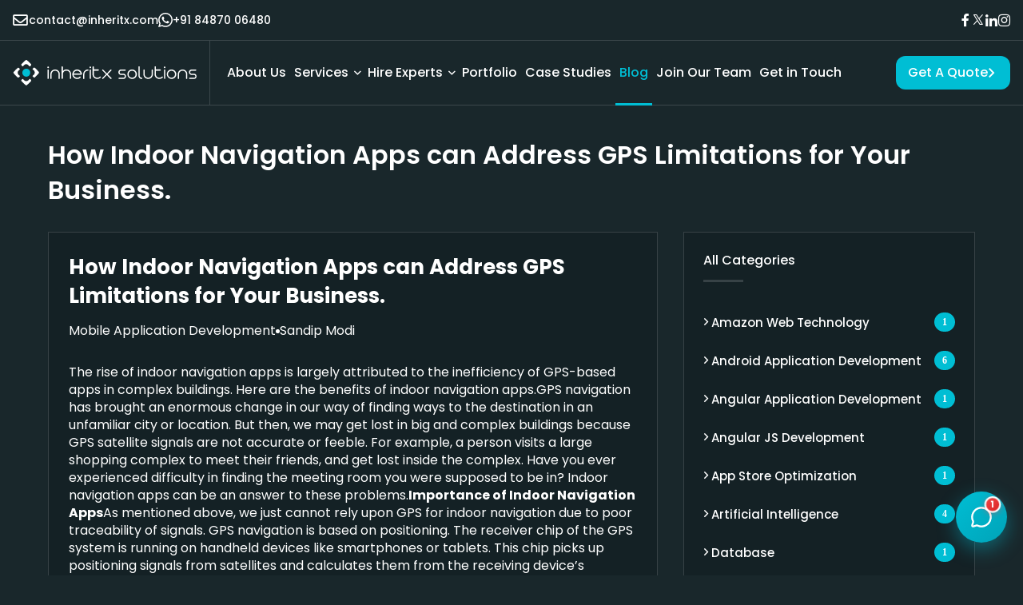

--- FILE ---
content_type: text/html; charset=utf-8
request_url: https://www.inheritx.com/blog/how-indoor-navigation-apps-can-address-gps-limitations-for-your-business
body_size: 11363
content:
<!DOCTYPE html><html lang="en" class="__className_edb924"><head><meta charSet="utf-8"/><meta name="viewport" content="width=device-width, initial-scale=1, maximum-scale=1, viewport-fit=cover, user-scalable=no"/><link rel="preload" href="/_next/static/media/0484562807a97172-s.p.woff2" as="font" crossorigin="" type="font/woff2"/><link rel="preload" href="/_next/static/media/2c062342b1fab89d-s.p.woff2" as="font" crossorigin="" type="font/woff2"/><link rel="preload" href="/_next/static/media/2cc74b96cdc9383d-s.p.woff2" as="font" crossorigin="" type="font/woff2"/><link rel="preload" href="/_next/static/media/4c285fdca692ea22-s.p.woff2" as="font" crossorigin="" type="font/woff2"/><link rel="preload" href="/_next/static/media/6245472ced48d3be-s.p.woff2" as="font" crossorigin="" type="font/woff2"/><link rel="preload" href="/_next/static/media/7108afb8b1381ad1-s.p.woff2" as="font" crossorigin="" type="font/woff2"/><link rel="preload" href="/_next/static/media/7c1535108079abc4-s.p.woff2" as="font" crossorigin="" type="font/woff2"/><link rel="preload" href="/_next/static/media/7db6c35d839a711c-s.p.woff2" as="font" crossorigin="" type="font/woff2"/><link rel="preload" href="/_next/static/media/8888a3826f4a3af4-s.p.woff2" as="font" crossorigin="" type="font/woff2"/><link rel="preload" href="/_next/static/media/8a46cfca7977140b-s.p.woff2" as="font" crossorigin="" type="font/woff2"/><link rel="preload" href="/_next/static/media/8f91baacbcce7392-s.p.woff2" as="font" crossorigin="" type="font/woff2"/><link rel="preload" href="/_next/static/media/9e82d62334b205f4-s.p.woff2" as="font" crossorigin="" type="font/woff2"/><link rel="preload" href="/_next/static/media/b957ea75a84b6ea7-s.p.woff2" as="font" crossorigin="" type="font/woff2"/><link rel="preload" href="/_next/static/media/c99ef75952aca458-s.p.woff2" as="font" crossorigin="" type="font/woff2"/><link rel="preload" href="/_next/static/media/cf1f69a0c8aed54d-s.p.woff2" as="font" crossorigin="" type="font/woff2"/><link rel="preload" href="/_next/static/media/decf5989f4e7f901-s.p.woff2" as="font" crossorigin="" type="font/woff2"/><link rel="preload" href="/_next/static/media/eafabf029ad39a43-s.p.woff2" as="font" crossorigin="" type="font/woff2"/><link rel="preload" href="/_next/static/media/f0496e21808c976b-s.p.woff2" as="font" crossorigin="" type="font/woff2"/><link rel="preload" as="image" href="/image/logo/inx-logo.svg" fetchPriority="high"/><link rel="stylesheet" href="/_next/static/css/5c69c740a5ab4d94.css" data-precedence="next"/><link rel="stylesheet" href="/_next/static/css/a95e0979b68148bd.css" data-precedence="next"/><link rel="preload" as="script" fetchPriority="low" href="/_next/static/chunks/webpack-08f776f16790e954.js"/><script src="/_next/static/chunks/fd9d1056-177151f3447e2638.js" async=""></script><script src="/_next/static/chunks/2117-36284ad1738015df.js" async=""></script><script src="/_next/static/chunks/main-app-e490d5189ab6d542.js" async=""></script><script src="/_next/static/chunks/2972-13e25177204e4fd1.js" async=""></script><script src="/_next/static/chunks/29-c3851efa7d215943.js" async=""></script><script src="/_next/static/chunks/5726-a6a39831251adf03.js" async=""></script><script src="/_next/static/chunks/app/blog/%5Bslug%5D/page-cf4d5e12a8df1c1d.js" async=""></script><script src="/_next/static/chunks/9064-a603d438f88d038d.js" async=""></script><script src="/_next/static/chunks/9411-d7c74d2f045f605f.js" async=""></script><script src="/_next/static/chunks/app/layout-603f180e776146c7.js" async=""></script><script src="/_next/static/chunks/app/error-5f18c079e37f4a78.js" async=""></script><link rel="preload" href="/js/jquery.min.js" as="script"/><link rel="preload" href="/js/jquery-init.js" as="script"/><link rel="preload" href="/js/gsap.min.js" as="script"/><link rel="preload" href="/js/ScrollToPlugin.min.js" as="script"/><link rel="preload" href="/js/ScrollTrigger.min.js" as="script"/><link rel="preload" href="/js/magnific-popup.min.js" as="script"/><link rel="preload" href="/js/jquery.nice-select.min.js" as="script"/><link rel="preload" href="/js/odometer.min.js" as="script"/><link rel="preload" href="/js/wow.min.js" as="script"/><link rel="preload" href="/js/lazysize.min.js" as="script"/><link rel="preload" href="/js/main-wrapper.js" as="script"/><link rel="preload" href="/js/gsap-animation.js" as="script"/><link rel="preload" href="/js/ScrollSmooth.js" as="script"/><link rel="preload" href="/js/carousel.js" as="script"/><link rel="preload" href="/js/jquery-validate.js" as="script"/><link rel="icon" href="/image/logo/favicon.ico"/><link rel="preload" as="image" href="/image/page-title/herobanner-final.jpg" fetchPriority="high"/><link rel="preload" as="font" href="/icons/icomoon/fonts/icomoon.woff" type="font/woff" crossorigin="anonymous"/><link rel="preload" as="style" href="/css/bootstrap.min.css"/><link rel="preload" as="style" href="/css/styles.min.css"/><link rel="preload" as="style" href="/icons/icomoon/style.css"/><meta name="theme-color" content="#546EA4"/><title>How Indoor Navigation Apps Can Address Gps Limitations For Your Business | InheritX</title><meta name="description" content="Read insights about How Indoor Navigation Apps Can Address Gps Limitations For Your Business from InheritX."/><meta name="application-name" content="InheritX"/><meta name="author" content="InheritX Team"/><meta name="keywords" content="how,indoor,navigation,apps,can,address,gps,limitations,for,your,business"/><meta name="creator" content="InheritX"/><meta name="publisher" content="InheritX"/><meta name="robots" content="index, follow, max-video-preview:-1, max-image-preview:large, max-snippet:-1"/><meta name="googlebot" content="index, follow, max-video-preview:-1, max-image-preview:large, max-snippet:-1"/><link rel="canonical" href="https://www.inheritx.com/blog/how-indoor-navigation-apps-can-address-gps-limitations-for-your-business"/><meta property="og:title" content="How Indoor Navigation Apps Can Address Gps Limitations For Your Business"/><meta property="og:description" content="Read insights about How Indoor Navigation Apps Can Address Gps Limitations For Your Business from InheritX."/><meta property="og:url" content="https://www.inheritx.com/blog/how-indoor-navigation-apps-can-address-gps-limitations-for-your-business"/><meta property="og:image" content="https://www.inheritx.com/image/logo/inx-logo.png"/><meta property="og:image:width" content="1200"/><meta property="og:image:height" content="630"/><meta property="og:image:alt" content="How Indoor Navigation Apps Can Address Gps Limitations For Your Business"/><meta property="og:type" content="article"/><meta property="article:published_time" content="2026-01-21T07:42:53.560Z"/><meta property="article:author" content="InheritX Team"/><meta property="article:tag" content="how"/><meta property="article:tag" content="indoor"/><meta property="article:tag" content="navigation"/><meta property="article:tag" content="apps"/><meta property="article:tag" content="can"/><meta property="article:tag" content="address"/><meta property="article:tag" content="gps"/><meta property="article:tag" content="limitations"/><meta property="article:tag" content="for"/><meta property="article:tag" content="your"/><meta property="article:tag" content="business"/><meta name="twitter:card" content="summary_large_image"/><meta name="twitter:title" content="How Indoor Navigation Apps Can Address Gps Limitations For Your Business"/><meta name="twitter:description" content="Read insights about How Indoor Navigation Apps Can Address Gps Limitations For Your Business from InheritX."/><meta name="twitter:image" content="https://www.inheritx.com/image/logo/inx-logo.png"/><link rel="icon" href="/image/logo/favicon.ico"/><link rel="apple-touch-icon" href="/image/logo/inx-icon.png" sizes="180x180"/><meta name="next-size-adjust"/><link rel="stylesheet" href="/css/bootstrap.min.css"/><link rel="stylesheet" href="/css/styles.min.css"/><link rel="stylesheet" href="/css/overrides.min.css"/><link rel="stylesheet" href="/icons/icomoon/style.css"/><script type="application/ld+json">{"@context":"https://schema.org","@type":"Organization","name":"InheritX","url":"https://www.inheritx.com","logo":"https://www.inheritx.com/image/logo/og-banner-schema-ai.png","sameAs":["https://www.linkedin.com/company/inheritx-solutions-pvt-ltd/","https://x.com/inheritx","https://www.facebook.com/InheritxSolutions/","https://www.instagram.com/inheritxsolutions/"],"contactPoint":[{"@type":"ContactPoint","telephone":"+91 84870 06480","contactType":"sales","areaServed":"Worldwide","availableLanguage":["English"]}]}</script><script type="application/ld+json">{"@context":"https://schema.org","@type":"WebSite","name":"InheritX","url":"https://www.inheritx.com","potentialAction":{"@type":"SearchAction","target":"https://www.inheritx.com/search?q={search_term_string}","query-input":"required name=search_term_string"}}</script><script type="application/ld+json">{"@context":"https://schema.org","@type":"ItemList","name":"InheritX Services","itemListElement":[{"@type":"Service","name":"AI Development","provider":{"@type":"Organization","name":"InheritX","url":"https://www.inheritx.com"}},{"@type":"Service","name":"Machine Learning Consulting","provider":{"@type":"Organization","name":"InheritX","url":"https://www.inheritx.com"}},{"@type":"Service","name":"Process Automation","provider":{"@type":"Organization","name":"InheritX","url":"https://www.inheritx.com"}},{"@type":"Service","name":"Custom Software Development","provider":{"@type":"Organization","name":"InheritX","url":"https://www.inheritx.com"}},{"@type":"Service","name":"Mobile App Development","provider":{"@type":"Organization","name":"InheritX","url":"https://www.inheritx.com"}},{"@type":"Service","name":"Web App Development","provider":{"@type":"Organization","name":"InheritX","url":"https://www.inheritx.com"}},{"@type":"Service","name":"Cloud & DevOps","provider":{"@type":"Organization","name":"InheritX","url":"https://www.inheritx.com"}}]}</script><script type="application/ld+json">{"@context":"https://schema.org","@type":"LocalBusiness","name":"InheritX Technologies","image":"https://www.inheritx.com/image/logo/og-banner-schema-ai.png","url":"https://www.inheritx.com","telephone":"+91 84870 06480","address":{"@type":"PostalAddress","addressCountry":"IN"},"sameAs":["https://www.linkedin.com/company/inheritx-solutions-pvt-ltd/","https://x.com/inheritx","https://www.facebook.com/InheritxSolutions/","https://www.instagram.com/inheritxsolutions/"]}</script><script src="/_next/static/chunks/polyfills-42372ed130431b0a.js" noModule=""></script></head><body class="counter-scroll"><div class="d-flex flex-column min-vh-100"><div class="jsx-dea3e3d219604829 top-bar d-none d-md-block"><div class="jsx-dea3e3d219604829 top-bar-inner flex align-items-center justify-content-between"><div class="jsx-dea3e3d219604829 tf-tb-left"><ul class="jsx-dea3e3d219604829 list-topbar-item flex align-items-center"><li class="jsx-dea3e3d219604829 top-bar-item"><a target="_blank" class="d-inline-flex align-items-center gap-2" href="mailto:contact@inheritx.com"><i class="jsx-dea3e3d219604829 icon-email"></i><span class="jsx-dea3e3d219604829">contact@inheritx.com</span></a></li><li class="jsx-dea3e3d219604829 top-bar-item"><a target="_blank" rel="noopener noreferrer" class="d-inline-flex align-items-center gap-2" href="https://wa.me/918487006480?text=Hello%20inheritx%2C%20I%27d%20like%20to%20get%20in%20touch."><span aria-hidden="true" style="display:inline-flex;align-items:center" class="jsx-dea3e3d219604829 whatsapp-icon"><svg width="18" height="18" viewBox="0 0 24 24" fill="currentColor" xmlns="http://www.w3.org/2000/svg" class="jsx-dea3e3d219604829"><path d="M20.463,3.488C18.217,1.24,15.231,0.001,12.05,0    C5.495,0,0.16,5.334,0.157,11.892c-0.001,2.096,0.547,4.142,1.588,5.946L0.057,24l6.304-1.654    c1.737,0.948,3.693,1.447,5.683,1.448h0.005c6.554,0,11.89-5.335,11.893-11.893C23.944,8.724,22.708,5.735,20.463,3.488z     M12.05,21.785h-0.004c-1.774,0-3.513-0.477-5.031-1.378l-0.361-0.214l-3.741,0.981l0.999-3.648l-0.235-0.374    c-0.99-1.574-1.512-3.393-1.511-5.26c0.002-5.45,4.437-9.884,9.889-9.884c2.64,0,5.122,1.03,6.988,2.898    c1.866,1.869,2.893,4.352,2.892,6.993C21.932,17.351,17.498,21.785,12.05,21.785z M17.472,14.382    c-0.297-0.149-1.758-0.868-2.031-0.967c-0.272-0.099-0.47-0.149-0.669,0.148s-0.767,0.967-0.941,1.166    c-0.173,0.198-0.347,0.223-0.644,0.074c-0.297-0.149-1.255-0.462-2.39-1.475c-0.883-0.788-1.48-1.761-1.653-2.059    s-0.018-0.458,0.13-0.606c0.134-0.133,0.297-0.347,0.446-0.521C9.87,9.97,9.919,9.846,10.019,9.647    c0.099-0.198,0.05-0.372-0.025-0.521C9.919,8.978,9.325,7.515,9.078,6.92c-0.241-0.58-0.486-0.501-0.669-0.51    C8.236,6.401,8.038,6.4,7.839,6.4c-0.198,0-0.52,0.074-0.792,0.372c-0.272,0.298-1.04,1.017-1.04,2.479    c0,1.463,1.065,2.876,1.213,3.074c0.148,0.198,2.095,3.2,5.076,4.487c0.709,0.306,1.263,0.489,1.694,0.626    c0.712,0.226,1.36,0.194,1.872,0.118c0.571-0.085,1.758-0.719,2.006-1.413c0.248-0.694,0.248-1.29,0.173-1.413    C17.967,14.605,17.769,14.531,17.472,14.382z" class="jsx-dea3e3d219604829"></path></svg></span><span class="jsx-dea3e3d219604829">+91 84870 06480</span></a></li></ul></div><div class="jsx-dea3e3d219604829 tf-tb-right flex align-items-center"><ul class="jsx-dea3e3d219604829 post-social"><li class="jsx-dea3e3d219604829"><a class="icon-social" target="_blank" rel="noopener noreferrer" aria-label="Visit our Facebook page" href="https://www.facebook.com/inheritxSolutions/"><i class="jsx-dea3e3d219604829 icon-fb"></i></a></li><li class="jsx-dea3e3d219604829"><a class="icon-social" target="_blank" rel="noopener noreferrer" aria-label="Visit our Twitter/X page" href="https://x.com/inheritx"><i class="jsx-dea3e3d219604829 icon-X"></i></a></li><li class="jsx-dea3e3d219604829"><a class="icon-social" target="_blank" rel="noopener noreferrer" aria-label="Visit our LinkedIn page" href="https://www.linkedin.com/company/inheritx-solutions-pvt-ltd/"><i class="jsx-dea3e3d219604829 icon-linkedin"></i></a></li><li class="jsx-dea3e3d219604829"><a class="icon-social" target="_blank" rel="noopener noreferrer" aria-label="Visit our Instagram page" href="https://www.instagram.com/inheritxsolutions/"><i class="jsx-dea3e3d219604829 icon-instagram"></i></a></li></ul></div></div></div><header id="header" class="jsx-dea3e3d219604829 header header-sticky"><div class="jsx-dea3e3d219604829 header-content flex justify-content-between align-items-center"><div class="jsx-dea3e3d219604829 header-left flex align-items-center"><div class="jsx-dea3e3d219604829 logo logo-header"><a class="d-flex align-items-center" aria-label="InheritX - Go to homepage" href="/"><img alt="InheritX logo" fetchPriority="high" width="250" height="40" decoding="async" data-nimg="1" style="color:transparent" src="/image/logo/inx-logo.svg"/></a></div><nav class="main-menu"><ul class="menu-primary-menu"><li class="menu-item "><a class="item-link body-2" href="/about-us"><span>About Us</span></a></li><li class="menu-item menu-item-has-children position-static "><a class="item-link body-2" href="/services"><span>Services</span></a><div class="sub-menu mega-menu p-4 py-5"><div class="container"><div class="row"><div class="col-lg-3"><div class="text-primary fw-bold mb-4 cursor-default">Mobile App Development</div><ul class="list-unstyled"><li class="mb-3 "><a class="text-decoration-none text-white" href="/services/iphone-app-development">iPhone App Development</a></li><li class="mb-3 "><a class="text-decoration-none text-white" href="/services/android-app-development">Android App Development</a></li><li class="mb-3 "><a class="text-decoration-none text-white" href="/services/kotlin-app-development">Kotlin App Development</a></li><li class="mb-3 "><a class="text-decoration-none text-white" href="/services/flutter-app-development">Flutter App Development</a></li><li class="mb-3 "><a class="text-decoration-none text-white" href="/services/react-native-app-development">React Native App Development</a></li><li class="mb-3 "><a class="text-decoration-none text-white" href="/services/ipad-tablet-app-development">iPad/Tablet App Development</a></li><li class="mb-3 "><a class="text-decoration-none text-white" href="/services/xamarin-app-development">Xamarin App Development</a></li><li class="mb-3 "><a class="text-decoration-none text-white" href="/services/ionic-app-development">Ionic App Development</a></li></ul></div><div class="col-lg-3"><div class="text-primary fw-bold mb-4 cursor-default">Web Development</div><ul class="list-unstyled"><li class="mb-3 "><a class="text-decoration-none text-white" href="/services/python-development">Python Development</a></li><li class="mb-3 "><a class="text-decoration-none text-white" href="/services/nextjs-development">NextJS Development</a></li><li class="mb-3 "><a class="text-decoration-none text-white" href="/services/laravel-development">Laravel Development</a></li><li class="mb-3 "><a class="text-decoration-none text-white" href="/services/reactjs-development">ReactJS Development</a></li><li class="mb-3 "><a class="text-decoration-none text-white" href="/services/nodejs-development">Node.js Development</a></li><li class="mb-3 "><a class="text-decoration-none text-white" href="/services/php-development">PHP Development</a></li><li class="mb-3 "><a class="text-decoration-none text-white" href="/services/java-development">JAVA Development</a></li><li class="mb-3 "><a class="text-decoration-none text-white" href="/services/wordpress-development">WordPress Development</a></li><li class="mb-3 "><a class="text-decoration-none text-white" href="/services/magento-development">Magento Development</a></li></ul></div><div class="col-lg-3"><div class="text-primary fw-bold mb-4 cursor-default">AI / ML</div><ul class="list-unstyled"><li class="mb-3 "><a class="text-decoration-none text-white" href="/services/machine-learning-development">Machine Learning Development</a></li><li class="mb-3 "><a class="text-decoration-none text-white" href="/services/ai-agents">AI Agents</a></li><li class="mb-3 "><a class="text-decoration-none text-white" href="/services/ai-ml-model-expertise">AI &amp; ML Model Expertise</a></li></ul></div><div class="col-lg-3"><div class="text-primary fw-bold mb-4 cursor-default">Other Services</div><ul class="list-unstyled"><li class="mb-3 "><a class="text-decoration-none text-white" href="/services/aws-services">AWS Services</a></li><li class="mb-3 "><a class="text-decoration-none text-white" href="/services/google-cloud-services">Google Cloud Services</a></li><li class="mb-3 "><a class="text-decoration-none text-white" href="/services/pwa-development">PWA Development</a></li><li class="mb-3 "><a class="text-decoration-none text-white" href="/services/seo-services">SEO Services</a></li><li class="mb-3 "><a class="text-decoration-none text-white" href="/services/iot-development">IOT Development</a></li></ul></div></div></div></div></li><li class="menu-item menu-item-has-children position-static "><a class="item-link body-2" href="/hire-experts"><span>Hire Experts</span></a><div class="sub-menu mega-menu p-4 py-5"><div class="container"><div class="row"><div class="col-lg-3"><div class="text-primary fw-bold mb-4 cursor-default">Mobile App Development</div><ul class="list-unstyled"><li class="mb-3 "><a class="text-decoration-none text-white" href="/hire-experts/iphone-developer">Hire iPhone Developer</a></li><li class="mb-3 "><a class="text-decoration-none text-white" href="/hire-experts/android-developer">Hire Android Developer</a></li><li class="mb-3 "><a class="text-decoration-none text-white" href="/hire-experts/react-native-developer">Hire React Native Developer</a></li><li class="mb-3 "><a class="text-decoration-none text-white" href="/hire-experts/flutter-developer">Hire Flutter Developer</a></li><li class="mb-3 "><a class="text-decoration-none text-white" href="/hire-experts/phonegap-developer">Hire Phonegap Developer</a></li></ul></div><div class="col-lg-3"><div class="text-primary fw-bold mb-4 cursor-default">Web Development</div><ul class="list-unstyled"><li class="mb-3 "><a class="text-decoration-none text-white" href="/hire-experts/angularjs-developer">Hire AngularJS Developer</a></li><li class="mb-3 "><a class="text-decoration-none text-white" href="/hire-experts/reactjs-developer">Hire ReactJS Developer</a></li><li class="mb-3 "><a class="text-decoration-none text-white" href="/hire-experts/nodejs-developer">Hire Node.js Developer</a></li><li class="mb-3 "><a class="text-decoration-none text-white" href="/hire-experts/php-developer">Hire PHP Developer</a></li><li class="mb-3 "><a class="text-decoration-none text-white" href="/hire-experts/laravel-developer">Hire Laravel Developer</a></li></ul></div><div class="col-lg-3"><div class="text-primary fw-bold mb-4 cursor-default">Other Technologies</div><ul class="list-unstyled"><li class="mb-3 "><a class="text-decoration-none text-white" href="/hire-experts/python-developer">Hire Python Developer</a></li><li class="mb-3 "><a class="text-decoration-none text-white" href="/hire-experts/wordpress-developer">Hire WordPress Developer</a></li><li class="mb-3 "><a class="text-decoration-none text-white" href="/hire-experts/asp-developer">Hire ASP Developer</a></li></ul></div></div></div></div></li><li class="menu-item "><a class="item-link body-2" href="/portfolio"><span>Portfolio</span></a></li><li class="menu-item "><a class="item-link body-2" href="/case-studies"><span>Case Studies</span></a></li><li class="menu-item current-menu-item"><a class="item-link body-2" href="/blog"><span>Blog</span></a></li><li class="menu-item "><a class="item-link body-2" href="/join-our-team"><span>Join Our Team</span></a></li><li class="menu-item "><a class="item-link body-2" href="/contact"><span>Get in Touch</span></a></li></ul></nav></div><div class="jsx-dea3e3d219604829 header-right"><div class="jsx-dea3e3d219604829 nav-btn"><a class="tf-btn px-4" href="/contact"><span class="jsx-dea3e3d219604829">Get A Quote</span><i class="jsx-dea3e3d219604829 icon-arrow-right"></i></a></div><div class="jsx-dea3e3d219604829 nav-megamenu d-none"><a href="#canvnasMegamenu" data-bs-toggle="offcanvas" aria-label="Open mega menu" class="jsx-dea3e3d219604829 megamenu-btn"><div class="jsx-dea3e3d219604829 burger"><span class="jsx-dea3e3d219604829"></span><span class="jsx-dea3e3d219604829"></span><span class="jsx-dea3e3d219604829"></span></div></a></div><div class="jsx-dea3e3d219604829 mobile-button nav-item d-xl-none"><a href="#canvasMobile" aria-expanded="false" aria-controls="canvasMobile" aria-label="Open navigation menu" class="jsx-dea3e3d219604829"><span class="jsx-dea3e3d219604829"></span><span class="jsx-dea3e3d219604829"></span><span class="jsx-dea3e3d219604829"></span></a></div></div></div></header><div id="canvasMobile" aria-hidden="true" class="jsx-dea3e3d219604829 offcanvas offcanvas-start mobile-nav-wrap "><div class="jsx-dea3e3d219604829 inner-mobile-nav"><div class="jsx-dea3e3d219604829 top-header-mobi"><div class="jsx-dea3e3d219604829 logo-mobile"><a aria-label="InheritX - Go to homepage" href="/"><img alt="InheritX logo" fetchPriority="high" width="250" height="40" decoding="async" data-nimg="1" style="color:transparent" src="/image/logo/inx-logo.svg"/></a></div><button aria-label="Close" class="jsx-dea3e3d219604829 mobile-nav-close overflow-hidden"><span class="jsx-dea3e3d219604829 visually-hidden">Close</span><svg width="20" height="20" viewBox="0 0 24 24" aria-hidden="true" class="jsx-dea3e3d219604829 mobile-nav-close-icon"><path d="M6 6L18 18M18 6L6 18" class="jsx-dea3e3d219604829"></path></svg></button></div><nav class="jsx-17f6169e0204892e mobile-main-nav"><ul id="menu-mobile" class="jsx-17f6169e0204892e menu"><li class="jsx-17f6169e0204892e "><a href="/about-us">About Us</a></li><li class="jsx-17f6169e0204892e "><div class="jsx-17f6169e0204892e mobile-row flex justify-content-between align-items-center"><a class="mobile-link" href="/services">Services</a><button type="button" aria-expanded="false" aria-controls="mega-1" class="jsx-17f6169e0204892e mobile-sub-toggle">+</button></div><div id="mega-1" style="max-height:0px" aria-hidden="true" class="jsx-17f6169e0204892e mobile-mega collapsed"><div class="jsx-17f6169e0204892e mobile-mega-col"><div class="jsx-17f6169e0204892e text-primary fw-bold mb-3 cursor-default">Mobile App Development</div><ul class="jsx-17f6169e0204892e list-unstyled"><li class="jsx-17f6169e0204892e "><a class="text-decoration-none" href="/services/iphone-app-development">iPhone App Development</a></li><li class="jsx-17f6169e0204892e "><a class="text-decoration-none" href="/services/android-app-development">Android App Development</a></li><li class="jsx-17f6169e0204892e "><a class="text-decoration-none" href="/services/kotlin-app-development">Kotlin App Development</a></li><li class="jsx-17f6169e0204892e "><a class="text-decoration-none" href="/services/flutter-app-development">Flutter App Development</a></li><li class="jsx-17f6169e0204892e "><a class="text-decoration-none" href="/services/react-native-app-development">React Native App Development</a></li><li class="jsx-17f6169e0204892e "><a class="text-decoration-none" href="/services/ipad-tablet-app-development">iPad/Tablet App Development</a></li><li class="jsx-17f6169e0204892e "><a class="text-decoration-none" href="/services/xamarin-app-development">Xamarin App Development</a></li><li class="jsx-17f6169e0204892e "><a class="text-decoration-none" href="/services/ionic-app-development">Ionic App Development</a></li></ul></div><div class="jsx-17f6169e0204892e mobile-mega-col"><div class="jsx-17f6169e0204892e text-primary fw-bold mb-3 cursor-default">Web Development</div><ul class="jsx-17f6169e0204892e list-unstyled"><li class="jsx-17f6169e0204892e "><a class="text-decoration-none" href="/services/python-development">Python Development</a></li><li class="jsx-17f6169e0204892e "><a class="text-decoration-none" href="/services/nextjs-development">NextJS Development</a></li><li class="jsx-17f6169e0204892e "><a class="text-decoration-none" href="/services/laravel-development">Laravel Development</a></li><li class="jsx-17f6169e0204892e "><a class="text-decoration-none" href="/services/reactjs-development">ReactJS Development</a></li><li class="jsx-17f6169e0204892e "><a class="text-decoration-none" href="/services/nodejs-development">Node.js Development</a></li><li class="jsx-17f6169e0204892e "><a class="text-decoration-none" href="/services/php-development">PHP Development</a></li><li class="jsx-17f6169e0204892e "><a class="text-decoration-none" href="/services/java-development">JAVA Development</a></li><li class="jsx-17f6169e0204892e "><a class="text-decoration-none" href="/services/wordpress-development">WordPress Development</a></li><li class="jsx-17f6169e0204892e "><a class="text-decoration-none" href="/services/magento-development">Magento Development</a></li></ul></div><div class="jsx-17f6169e0204892e mobile-mega-col"><div class="jsx-17f6169e0204892e text-primary fw-bold mb-3 cursor-default">AI / ML</div><ul class="jsx-17f6169e0204892e list-unstyled"><li class="jsx-17f6169e0204892e "><a class="text-decoration-none" href="/services/machine-learning-development">Machine Learning Development</a></li><li class="jsx-17f6169e0204892e "><a class="text-decoration-none" href="/services/ai-agents">AI Agents</a></li><li class="jsx-17f6169e0204892e "><a class="text-decoration-none" href="/services/ai-ml-model-expertise">AI &amp; ML Model Expertise</a></li></ul></div><div class="jsx-17f6169e0204892e mobile-mega-col"><div class="jsx-17f6169e0204892e text-primary fw-bold mb-3 cursor-default">Other Services</div><ul class="jsx-17f6169e0204892e list-unstyled"><li class="jsx-17f6169e0204892e "><a class="text-decoration-none" href="/services/aws-services">AWS Services</a></li><li class="jsx-17f6169e0204892e "><a class="text-decoration-none" href="/services/google-cloud-services">Google Cloud Services</a></li><li class="jsx-17f6169e0204892e "><a class="text-decoration-none" href="/services/pwa-development">PWA Development</a></li><li class="jsx-17f6169e0204892e "><a class="text-decoration-none" href="/services/seo-services">SEO Services</a></li><li class="jsx-17f6169e0204892e "><a class="text-decoration-none" href="/services/iot-development">IOT Development</a></li></ul></div></div></li><li class="jsx-17f6169e0204892e "><div class="jsx-17f6169e0204892e mobile-row flex justify-content-between align-items-center"><a class="mobile-link" href="/hire-experts">Hire Experts</a><button type="button" aria-expanded="false" aria-controls="mega-2" class="jsx-17f6169e0204892e mobile-sub-toggle">+</button></div><div id="mega-2" style="max-height:0px" aria-hidden="true" class="jsx-17f6169e0204892e mobile-mega collapsed"><div class="jsx-17f6169e0204892e mobile-mega-col"><div class="jsx-17f6169e0204892e text-primary fw-bold mb-3 cursor-default">Mobile App Development</div><ul class="jsx-17f6169e0204892e list-unstyled"><li class="jsx-17f6169e0204892e "><a class="text-decoration-none" href="/hire-experts/iphone-developer">Hire iPhone Developer</a></li><li class="jsx-17f6169e0204892e "><a class="text-decoration-none" href="/hire-experts/android-developer">Hire Android Developer</a></li><li class="jsx-17f6169e0204892e "><a class="text-decoration-none" href="/hire-experts/react-native-developer">Hire React Native Developer</a></li><li class="jsx-17f6169e0204892e "><a class="text-decoration-none" href="/hire-experts/flutter-developer">Hire Flutter Developer</a></li><li class="jsx-17f6169e0204892e "><a class="text-decoration-none" href="/hire-experts/phonegap-developer">Hire Phonegap Developer</a></li></ul></div><div class="jsx-17f6169e0204892e mobile-mega-col"><div class="jsx-17f6169e0204892e text-primary fw-bold mb-3 cursor-default">Web Development</div><ul class="jsx-17f6169e0204892e list-unstyled"><li class="jsx-17f6169e0204892e "><a class="text-decoration-none" href="/hire-experts/angularjs-developer">Hire AngularJS Developer</a></li><li class="jsx-17f6169e0204892e "><a class="text-decoration-none" href="/hire-experts/reactjs-developer">Hire ReactJS Developer</a></li><li class="jsx-17f6169e0204892e "><a class="text-decoration-none" href="/hire-experts/nodejs-developer">Hire Node.js Developer</a></li><li class="jsx-17f6169e0204892e "><a class="text-decoration-none" href="/hire-experts/php-developer">Hire PHP Developer</a></li><li class="jsx-17f6169e0204892e "><a class="text-decoration-none" href="/hire-experts/laravel-developer">Hire Laravel Developer</a></li></ul></div><div class="jsx-17f6169e0204892e mobile-mega-col"><div class="jsx-17f6169e0204892e text-primary fw-bold mb-3 cursor-default">Other Technologies</div><ul class="jsx-17f6169e0204892e list-unstyled"><li class="jsx-17f6169e0204892e "><a class="text-decoration-none" href="/hire-experts/python-developer">Hire Python Developer</a></li><li class="jsx-17f6169e0204892e "><a class="text-decoration-none" href="/hire-experts/wordpress-developer">Hire WordPress Developer</a></li><li class="jsx-17f6169e0204892e "><a class="text-decoration-none" href="/hire-experts/asp-developer">Hire ASP Developer</a></li></ul></div></div></li><li class="jsx-17f6169e0204892e "><a href="/portfolio">Portfolio</a></li><li class="jsx-17f6169e0204892e "><a href="/case-studies">Case Studies</a></li><li class="jsx-17f6169e0204892e current-menu-item"><a href="/blog">Blog</a></li><li class="jsx-17f6169e0204892e "><a href="/join-our-team">Join Our Team</a></li><li class="jsx-17f6169e0204892e "><a href="/contact">Get in Touch</a></li></ul></nav></div></div><!--$--><!--/$--><div class="flex-grow-1"><main><main class="jsx-be9200530a738783"><div class="jsx-be9200530a738783 tf-container my-5"><div class="jsx-be9200530a738783 row"><div class="jsx-be9200530a738783 col-12"><div class="jsx-be9200530a738783 skeleton skeleton-title"></div></div></div></div><div class="jsx-be9200530a738783 main-content tf-spacing-2"><div class="jsx-be9200530a738783 tf-container"><div class="jsx-be9200530a738783 row rg-30"><div class="jsx-be9200530a738783 col-12 d-xl-none mb-0"><div class="jsx-be9200530a738783 d-flex justify-content-end"><button aria-label="Open categories" class="jsx-be9200530a738783 tf-btn category-toggle-btn  px-3 py-4"><span class="jsx-be9200530a738783">Categories</span><i class="jsx-be9200530a738783 icon-bars"></i></button></div></div><div class="jsx-be9200530a738783 col-xl-8"><div class="jsx-be9200530a738783 wg-details wg-blog-details"><div class="jsx-be9200530a738783 details-content p-3"><div class="jsx-be9200530a738783 image img-details mb-15 radius-12 overflow-hidden shadow-soft p-0 d-none"><div class="jsx-be9200530a738783 skeleton skeleton-image"></div></div><div class="jsx-be9200530a738783 p-3 p-lg-4"><div class="jsx-be9200530a738783 flex align-items-center g-10 muted mt-10"><span class="jsx-be9200530a738783 skeleton skeleton-meta"></span><span style="margin-left:12px" class="jsx-be9200530a738783 skeleton skeleton-meta"></span></div></div><div class="jsx-be9200530a738783 p-3 p-lg-4 pt-0"><div class="jsx-be9200530a738783"><div class="jsx-be9200530a738783 skeleton-line skeleton"></div><div class="jsx-be9200530a738783 skeleton-line skeleton"></div><div class="jsx-be9200530a738783 skeleton-line skeleton"></div><div class="jsx-be9200530a738783 skeleton-line skeleton"></div><div class="jsx-be9200530a738783 skeleton-line skeleton"></div><div class="jsx-be9200530a738783 skeleton-line skeleton"></div><div class="jsx-be9200530a738783 skeleton-line skeleton"></div><div class="jsx-be9200530a738783 skeleton-line skeleton"></div></div></div></div></div></div><div class="jsx-be9200530a738783 col-xl-4"><div class="jsx-be9200530a738783 tf-sidebar sidebar-filter right"><div class="jsx-be9200530a738783 sidebar-item sidebar-content sidebar-categories mb-3"><div class="jsx-be9200530a738783 title-content fw-5">All Categories</div><ul class="jsx-be9200530a738783 list"><li class="jsx-be9200530a738783 item"><i class="jsx-be9200530a738783 icon-arrow-right"></i><span class="jsx-be9200530a738783 skeleton skeleton-cat"></span><span class="jsx-be9200530a738783 skeleton skeleton-count"></span></li><li class="jsx-be9200530a738783 item"><i class="jsx-be9200530a738783 icon-arrow-right"></i><span class="jsx-be9200530a738783 skeleton skeleton-cat"></span><span class="jsx-be9200530a738783 skeleton skeleton-count"></span></li><li class="jsx-be9200530a738783 item"><i class="jsx-be9200530a738783 icon-arrow-right"></i><span class="jsx-be9200530a738783 skeleton skeleton-cat"></span><span class="jsx-be9200530a738783 skeleton skeleton-count"></span></li><li class="jsx-be9200530a738783 item"><i class="jsx-be9200530a738783 icon-arrow-right"></i><span class="jsx-be9200530a738783 skeleton skeleton-cat"></span><span class="jsx-be9200530a738783 skeleton skeleton-count"></span></li><li class="jsx-be9200530a738783 item"><i class="jsx-be9200530a738783 icon-arrow-right"></i><span class="jsx-be9200530a738783 skeleton skeleton-cat"></span><span class="jsx-be9200530a738783 skeleton skeleton-count"></span></li><li class="jsx-be9200530a738783 item"><i class="jsx-be9200530a738783 icon-arrow-right"></i><span class="jsx-be9200530a738783 skeleton skeleton-cat"></span><span class="jsx-be9200530a738783 skeleton skeleton-count"></span></li><li class="jsx-be9200530a738783 item"><i class="jsx-be9200530a738783 icon-arrow-right"></i><span class="jsx-be9200530a738783 skeleton skeleton-cat"></span><span class="jsx-be9200530a738783 skeleton skeleton-count"></span></li><li class="jsx-be9200530a738783 item"><i class="jsx-be9200530a738783 icon-arrow-right"></i><span class="jsx-be9200530a738783 skeleton skeleton-cat"></span><span class="jsx-be9200530a738783 skeleton skeleton-count"></span></li></ul></div></div></div></div></div></div></main></main></div><footer class="footer" id="footer"><div class="mask mask-1"></div><div class="mask mask-2"></div><div class="footer-inner position-relative"><div class="footer-top"><div class="tf-marquee"><div class="marquee-wrapper"><div class="initial-child-container"><div class="big-text">Get In Touch <span class="text-stroke">Contact Us </span></div><div class="big-text">Get In Touch <span class="text-stroke">Contact Us </span></div><div class="big-text">Get In Touch <span class="text-stroke">Contact Us </span></div><div class="big-text">Get In Touch <span class="text-stroke">Contact Us </span></div><div class="big-text">Get In Touch <span class="text-stroke">Contact Us </span></div><div class="big-text">Get In Touch <span class="text-stroke">Contact Us </span></div><div class="big-text">Get In Touch <span class="text-stroke">Contact Us </span></div><div class="big-text">Get In Touch <span class="text-stroke">Contact Us </span></div><div class="big-text">Get In Touch <span class="text-stroke">Contact Us </span></div><div class="big-text">Get In Touch <span class="text-stroke">Contact Us </span></div><div class="big-text">Get In Touch <span class="text-stroke">Contact Us </span></div><div class="big-text">Get In Touch <span class="text-stroke">Contact Us </span></div><div class="big-text">Get In Touch <span class="text-stroke">Contact Us </span></div><div class="big-text">Get In Touch <span class="text-stroke">Contact Us </span></div><div class="big-text">Get In Touch <span class="text-stroke">Contact Us </span></div><div class="big-text">Get In Touch <span class="text-stroke">Contact Us </span></div><div class="big-text">Get In Touch <span class="text-stroke">Contact Us </span></div><div class="big-text">Get In Touch <span class="text-stroke">Contact Us </span></div><div class="big-text">Get In Touch <span class="text-stroke">Contact Us </span></div><div class="big-text">Get In Touch <span class="text-stroke">Contact Us </span></div><div class="big-text">Get In Touch <span class="text-stroke">Contact Us </span></div><div class="big-text">Get In Touch <span class="text-stroke">Contact Us </span></div><div class="big-text">Get In Touch <span class="text-stroke">Contact Us </span></div><div class="big-text">Get In Touch <span class="text-stroke">Contact Us </span></div><div class="big-text">Get In Touch <span class="text-stroke">Contact Us </span></div><div class="big-text">Get In Touch <span class="text-stroke">Contact Us </span></div><div class="big-text">Get In Touch <span class="text-stroke">Contact Us </span></div><div class="big-text">Get In Touch <span class="text-stroke">Contact Us </span></div><div class="big-text">Get In Touch <span class="text-stroke">Contact Us </span></div><div class="big-text">Get In Touch <span class="text-stroke">Contact Us </span></div></div></div></div></div><div class="tf-container"><div class="footer-middle flex justify-content-between"><div class="left"><div class="logo logo-header mb-5"><a class="d-flex align-items-center" aria-label="InheritX - Go to homepage" href="/"><img alt="logo" loading="lazy" width="250" height="40" decoding="async" data-nimg="1" style="color:transparent" src="/image/logo/inx-logo.svg"/></a></div><p class="mb-5">Since 2011, InheritX has delivered web, mobile, and AI solutions worldwide — blending innovation, quality, and timely delivery to help businesses grow.</p><div class="contact-footer item"><div class="title fs-1 fw-7 mb-4">Contact</div><div><ul><li class="top-bar-item"><a target="_blank" class="mb-0 d-inline-flex align-items-center gap-2 p-2" href="mailto:contact@inheritx.com"><i class="icon-email"></i><span>contact@inheritx.com</span></a></li></ul><ul class="lh-45 fw-6"><li class="top-bar-item"><a class="mb-0 d-inline-flex align-items-center gap-2 p-2" target="_blank" rel="noopener noreferrer" href="https://wa.me/918487006480?text=Hello%20inheritx%2C%20I%27d%20like%20to%20get%20in%20touch."><span aria-hidden="true" class="whatsapp-icon" style="display:inline-flex;align-items:center"><svg width="18" height="18" viewBox="0 0 24 24" fill="currentColor" xmlns="http://www.w3.org/2000/svg"><path d="M20.463,3.488C18.217,1.24,15.231,0.001,12.05,0    C5.495,0,0.16,5.334,0.157,11.892c-0.001,2.096,0.547,4.142,1.588,5.946L0.057,24l6.304-1.654    c1.737,0.948,3.693,1.447,5.683,1.448h0.005c6.554,0,11.89-5.335,11.893-11.893C23.944,8.724,22.708,5.735,20.463,3.488z     M12.05,21.785h-0.004c-1.774,0-3.513-0.477-5.031-1.378l-0.361-0.214l-3.741,0.981l0.999-3.648l-0.235-0.374    c-0.99-1.574-1.512-3.393-1.511-5.26c0.002-5.45,4.437-9.884,9.889-9.884c2.64,0,5.122,1.03,6.988,2.898    c1.866,1.869,2.893,4.352,2.892,6.993C21.932,17.351,17.498,21.785,12.05,21.785z M17.472,14.382    c-0.297-0.149-1.758-0.868-2.031-0.967c-0.272-0.099-0.47-0.149-0.669,0.148s-0.767,0.967-0.941,1.166    c-0.173,0.198-0.347,0.223-0.644,0.074c-0.297-0.149-1.255-0.462-2.39-1.475c-0.883-0.788-1.48-1.761-1.653-2.059    s-0.018-0.458,0.13-0.606c0.134-0.133,0.297-0.347,0.446-0.521C9.87,9.97,9.919,9.846,10.019,9.647    c0.099-0.198,0.05-0.372-0.025-0.521C9.919,8.978,9.325,7.515,9.078,6.92c-0.241-0.58-0.486-0.501-0.669-0.51    C8.236,6.401,8.038,6.4,7.839,6.4c-0.198,0-0.52,0.074-0.792,0.372c-0.272,0.298-1.04,1.017-1.04,2.479    c0,1.463,1.065,2.876,1.213,3.074c0.148,0.198,2.095,3.2,5.076,4.487c0.709,0.306,1.263,0.489,1.694,0.626    c0.712,0.226,1.36,0.194,1.872,0.118c0.571-0.085,1.758-0.719,2.006-1.413c0.248-0.694,0.248-1.29,0.173-1.413    C17.967,14.605,17.769,14.531,17.472,14.382z"></path></svg></span><span>+91 84870 06480</span></a></li></ul></div></div></div><div class="footer-content footer-col-block d-none"><div class="title-mobile body-2 fw-7">Services <i class="icon-angle-down"></i></div><div class="tf-collapse-content" style="display:unset"><ul><li class="support-item-footer"><a href="/services-details">iOS App Development</a></li><li class="support-item-footer"><a href="/services-details">Android App Development</a></li><li class="support-item-footer"><a href="/services-details">Cross-Platform App Development</a></li><li class="support-item-footer"><a href="/services-details">Web Development</a></li><li class="support-item-footer"><a href="/services-details">E-Commerce Development</a></li><li class="support-item-footer"><a href="/services-details">UI/UX Design</a></li><li class="support-item-footer"><a href="/services-details">AI &amp; Machine Learning</a></li><li class="support-item-footer"><a href="/services-details">Cloud Services</a></li><li class="support-item-footer"><a href="/services-details">Progressive Web Apps (PWA)</a></li><li class="support-item-footer"><a href="/services-details">SEO &amp; Digital Marketing</a></li><li class="support-item-footer"><a href="/services-details">IoT Development</a></li><li class="support-item-footer"><a href="/services-details">Custom Software Solutions</a></li><li class="support-item-footer"><a href="/services-details">Flutter App Development</a></li><li class="support-item-footer"><a href="/services-details">React Native App Development</a></li><li class="support-item-footer"><a href="/services-details">App Modernization</a></li></ul></div></div><div class="locations-contact"><div class="locations-footer item mb-30"><div class="title fs-1 fw-7">We’re Here!</div><div class="row"><div class="col-12 col-md-6"><div class="address fs-4 lh-30 mb-5"><h3 class="fs-3 text-uppercase mb-1 d-flex gap-2 align-items-center"><svg xmlns="http://www.w3.org/2000/svg" width="24" height="24" viewBox="0 0 640 400"><rect width="640" height="133.33" fill="#FF9933"></rect><rect y="133.33" width="640" height="133.34" fill="#FFFFFF"></rect><rect y="266.67" width="640" height="133.33" fill="#138808"></rect><circle cx="320" cy="200" r="40" fill="none" stroke="#000080" stroke-width="4"></circle><g stroke="#000080" stroke-width="2"><g transform="translate(320,200)"><line x1="0" y1="0" x2="0" y2="-40"></line><line x1="0" y1="0" x2="0" y2="-40" transform="rotate(15)"></line><line x1="0" y1="0" x2="0" y2="-40" transform="rotate(30)"></line><line x1="0" y1="0" x2="0" y2="-40" transform="rotate(45)"></line><line x1="0" y1="0" x2="0" y2="-40" transform="rotate(60)"></line><line x1="0" y1="0" x2="0" y2="-40" transform="rotate(75)"></line><line x1="0" y1="0" x2="0" y2="-40" transform="rotate(90)"></line><line x1="0" y1="0" x2="0" y2="-40" transform="rotate(105)"></line><line x1="0" y1="0" x2="0" y2="-40" transform="rotate(120)"></line><line x1="0" y1="0" x2="0" y2="-40" transform="rotate(135)"></line><line x1="0" y1="0" x2="0" y2="-40" transform="rotate(150)"></line><line x1="0" y1="0" x2="0" y2="-40" transform="rotate(165)"></line><line x1="0" y1="0" x2="0" y2="-40" transform="rotate(180)"></line><line x1="0" y1="0" x2="0" y2="-40" transform="rotate(195)"></line><line x1="0" y1="0" x2="0" y2="-40" transform="rotate(210)"></line><line x1="0" y1="0" x2="0" y2="-40" transform="rotate(225)"></line><line x1="0" y1="0" x2="0" y2="-40" transform="rotate(240)"></line><line x1="0" y1="0" x2="0" y2="-40" transform="rotate(255)"></line><line x1="0" y1="0" x2="0" y2="-40" transform="rotate(270)"></line><line x1="0" y1="0" x2="0" y2="-40" transform="rotate(285)"></line><line x1="0" y1="0" x2="0" y2="-40" transform="rotate(300)"></line><line x1="0" y1="0" x2="0" y2="-40" transform="rotate(315)"></line><line x1="0" y1="0" x2="0" y2="-40" transform="rotate(330)"></line><line x1="0" y1="0" x2="0" y2="-40" transform="rotate(345)"></line></g></g></svg><strong>INDIA</strong></h3><p>8th Floor, Panchdhara Complex, S G Highway, Bodakdev,<br/>Ahmedabad - 380054, India</p></div></div><div class="col-12 col-md-6"><div class="address fs-4 lh-30 mb-5"><h3 class="fs-3 text-uppercase mb-1 d-flex gap-2 align-items-center"><svg xmlns="http://www.w3.org/2000/svg" width="24" height="24" viewBox="0 0 7410 3900"><rect width="7410" height="3900" fill="#b22234"></rect><g fill="#ffffff"><rect y="300" width="7410" height="300"></rect><rect y="900" width="7410" height="300"></rect><rect y="1500" width="7410" height="300"></rect><rect y="2100" width="7410" height="300"></rect><rect y="2700" width="7410" height="300"></rect><rect y="3300" width="7410" height="300"></rect></g><rect width="2964" height="2100" fill="#3c3b6e"></rect></svg><strong>United States</strong></h3><p> 222 Broadway, New York, NY 10038<br/>United States</p></div></div><div class="col-12 col-md-6"><div class="address fs-4 lh-30 mb-5"><h3 class="fs-3 text-uppercase mb-1 d-flex gap-2 align-items-center"><svg xmlns="http://www.w3.org/2000/svg" width="24" height="24" viewBox="0 0 5 3"><rect width="5" height="1" y="0" fill="#000000"></rect><rect width="5" height="1" y="1" fill="#DD0000"></rect><rect width="5" height="1" y="2" fill="#FFCE00"></rect></svg><strong>Germany</strong></h3><p>Kloster 3, 79713 Bad Säckingen<br/>Germany</p></div></div><div class="col-12 col-md-6"><div class="address fs-4 lh-30 mb-0 mb-md-5"><h3 class="fs-3 text-uppercase mb-1 d-flex gap-2 align-items-center"><svg xmlns="http://www.w3.org/2000/svg" width="24" height="24" viewBox="0 0 3 2"><rect width="3" height="2" fill="#ffffff"></rect><circle cx="1.5" cy="1" r="0.6" fill="#bc002d"></circle></svg><strong>Japan</strong></h3><p>1-36-13 Hashiba, Taito-ku, Tokyo<br/>Japan</p></div></div></div></div></div></div></div><div class="tf-container"><div class="footer-bottom"><div class="line"></div><a href="#" class="footer-go-top" aria-label="Scroll back to top"><i class="icon-arrow-up"></i></a><div class="list-bottom flex align-items-center justify-content-center flex-wrap rg-15 g-30 pt-5"><span class="text-center lh-30">© 2025<a class="fw-7" href="/"> InheritX </a>- IT Services.<br class="d-block d-md-none"/> All rights reserved.</span><ul class="d-none align-items-center justify-content-center flex-wrap rg-15"><li><a href="/">Home</a></li><li><a href="/about-us">About</a></li><li><a href="/contact">Contact</a></li></ul></div></div></div></div></footer></div><div class="progress-wrap"><svg class="progress-circle svg-content" width="100%" height="100%" viewBox="-1 -1 102 102"><path d="M50,1 a49,49 0 1,1 0,98 a49,49 0 1,1 0,-98"></path></svg></div><div data-rht-toaster="" style="position:fixed;z-index:9999;top:16px;left:16px;right:16px;bottom:16px;pointer-events:none"></div><div class="chat-widget   "><button class="chat-toggle-btn " aria-label="Open chat" title="Open chat"><svg xmlns="http://www.w3.org/2000/svg" width="28" height="28" viewBox="0 0 24 24" fill="none" stroke="currentColor" stroke-width="2" stroke-linecap="round" stroke-linejoin="round" class="lucide lucide-message-circle" aria-hidden="true"><path d="M2.992 16.342a2 2 0 0 1 .094 1.167l-1.065 3.29a1 1 0 0 0 1.236 1.168l3.413-.998a2 2 0 0 1 1.099.092 10 10 0 1 0-4.777-4.719"></path></svg><span class="chat-notification-badge">1</span></button></div><script src="/_next/static/chunks/webpack-08f776f16790e954.js" async=""></script><script>(self.__next_f=self.__next_f||[]).push([0]);self.__next_f.push([2,null])</script><script>self.__next_f.push([1,"1:HL[\"/_next/static/media/0484562807a97172-s.p.woff2\",\"font\",{\"crossOrigin\":\"\",\"type\":\"font/woff2\"}]\n2:HL[\"/_next/static/media/2c062342b1fab89d-s.p.woff2\",\"font\",{\"crossOrigin\":\"\",\"type\":\"font/woff2\"}]\n3:HL[\"/_next/static/media/2cc74b96cdc9383d-s.p.woff2\",\"font\",{\"crossOrigin\":\"\",\"type\":\"font/woff2\"}]\n4:HL[\"/_next/static/media/4c285fdca692ea22-s.p.woff2\",\"font\",{\"crossOrigin\":\"\",\"type\":\"font/woff2\"}]\n5:HL[\"/_next/static/media/6245472ced48d3be-s.p.woff2\",\"font\",{\"crossOrigin\":\"\",\"type\":\"font/woff2\"}]\n6:HL[\"/_next/static/media/7108afb8b1381ad1-s.p.woff2\",\"font\",{\"crossOrigin\":\"\",\"type\":\"font/woff2\"}]\n7:HL[\"/_next/static/media/7c1535108079abc4-s.p.woff2\",\"font\",{\"crossOrigin\":\"\",\"type\":\"font/woff2\"}]\n8:HL[\"/_next/static/media/7db6c35d839a711c-s.p.woff2\",\"font\",{\"crossOrigin\":\"\",\"type\":\"font/woff2\"}]\n9:HL[\"/_next/static/media/8888a3826f4a3af4-s.p.woff2\",\"font\",{\"crossOrigin\":\"\",\"type\":\"font/woff2\"}]\na:HL[\"/_next/static/media/8a46cfca7977140b-s.p.woff2\",\"font\",{\"crossOrigin\":\"\",\"type\":\"font/woff2\"}]\nb:HL[\"/_next/static/media/8f91baacbcce7392-s.p.woff2\",\"font\",{\"crossOrigin\":\"\",\"type\":\"font/woff2\"}]\nc:HL[\"/_next/static/media/9e82d62334b205f4-s.p.woff2\",\"font\",{\"crossOrigin\":\"\",\"type\":\"font/woff2\"}]\nd:HL[\"/_next/static/media/b957ea75a84b6ea7-s.p.woff2\",\"font\",{\"crossOrigin\":\"\",\"type\":\"font/woff2\"}]\ne:HL[\"/_next/static/media/c99ef75952aca458-s.p.woff2\",\"font\",{\"crossOrigin\":\"\",\"type\":\"font/woff2\"}]\nf:HL[\"/_next/static/media/cf1f69a0c8aed54d-s.p.woff2\",\"font\",{\"crossOrigin\":\"\",\"type\":\"font/woff2\"}]\n10:HL[\"/_next/static/media/decf5989f4e7f901-s.p.woff2\",\"font\",{\"crossOrigin\":\"\",\"type\":\"font/woff2\"}]\n11:HL[\"/_next/static/media/eafabf029ad39a43-s.p.woff2\",\"font\",{\"crossOrigin\":\"\",\"type\":\"font/woff2\"}]\n12:HL[\"/_next/static/media/f0496e21808c976b-s.p.woff2\",\"font\",{\"crossOrigin\":\"\",\"type\":\"font/woff2\"}]\n13:HL[\"/_next/static/css/5c69c740a5ab4d94.css\",\"style\"]\n14:HL[\"/_next/static/css/a95e0979b68148bd.css\",\"style\"]\n"])</script><script>self.__next_f.push([1,"15:I[2846,[],\"\"]\n17:I[9695,[\"2972\",\"static/chunks/2972-13e25177204e4fd1.js\",\"29\",\"static/chunks/29-c3851efa7d215943.js\",\"5726\",\"static/chunks/5726-a6a39831251adf03.js\",\"308\",\"static/chunks/app/blog/%5Bslug%5D/page-cf4d5e12a8df1c1d.js\"],\"default\"]\n18:I[4707,[],\"\"]\n1a:I[6423,[],\"\"]\n1c:I[3065,[\"2972\",\"static/chunks/2972-13e25177204e4fd1.js\",\"29\",\"static/chunks/29-c3851efa7d215943.js\",\"5726\",\"static/chunks/5726-a6a39831251adf03.js\",\"9064\",\"static/chunks/9064-a603d438f88d038d.js\",\"9411\",\"static/chunks/9411-d7c74d2f045f605f.js\",\"3185\",\"static/chunks/app/layout-603f180e776146c7.js\"],\"default\"]\n1d:I[9936,[\"2972\",\"static/chunks/2972-13e25177204e4fd1.js\",\"29\",\"static/chunks/29-c3851efa7d215943.js\",\"5726\",\"static/chunks/5726-a6a39831251adf03.js\",\"9064\",\"static/chunks/9064-a603d438f88d038d.js\",\"9411\",\"static/chunks/9411-d7c74d2f045f605f.js\",\"3185\",\"static/chunks/app/layout-603f180e776146c7.js\"],\"default\"]\n1e:\"$Sreact.suspense\"\n1f:I[8407,[\"2972\",\"static/chunks/2972-13e25177204e4fd1.js\",\"29\",\"static/chunks/29-c3851efa7d215943.js\",\"5726\",\"static/chunks/5726-a6a39831251adf03.js\",\"9064\",\"static/chunks/9064-a603d438f88d038d.js\",\"9411\",\"static/chunks/9411-d7c74d2f045f605f.js\",\"3185\",\"static/chunks/app/layout-603f180e776146c7.js\"],\"default\"]\n20:I[839,[\"7601\",\"static/chunks/app/error-5f18c079e37f4a78.js\"],\"default\"]\n21:I[6379,[\"2972\",\"static/chunks/2972-13e25177204e4fd1.js\",\"29\",\"static/chunks/29-c3851efa7d215943.js\",\"5726\",\"static/chunks/5726-a6a39831251adf03.js\",\"9064\",\"static/chunks/9064-a603d438f88d038d.js\",\"9411\",\"static/chunks/9411-d7c74d2f045f605f.js\",\"3185\",\"static/chunks/app/layout-603f180e776146c7.js\"],\"default\"]\n22:I[6802,[\"2972\",\"static/chunks/2972-13e25177204e4fd1.js\",\"29\",\"static/chunks/29-c3851efa7d215943.js\",\"5726\",\"static/chunks/5726-a6a39831251adf03.js\",\"9064\",\"static/chunks/9064-a603d438f88d038d.js\",\"9411\",\"static/chunks/9411-d7c74d2f045f605f.js\",\"3185\",\"static/chunks/app/layout-603f180e776146c7.js\"],\"default\"]\n23:I[9064,[\"2972\",\"static/chunks/2972-13e25177204e4fd1.js\",\"29\",\"static/chunks/29-c3851efa7d215943.js\",\"5"])</script><script>self.__next_f.push([1,"726\",\"static/chunks/5726-a6a39831251adf03.js\",\"9064\",\"static/chunks/9064-a603d438f88d038d.js\",\"9411\",\"static/chunks/9411-d7c74d2f045f605f.js\",\"3185\",\"static/chunks/app/layout-603f180e776146c7.js\"],\"Toaster\"]\n24:I[5977,[\"2972\",\"static/chunks/2972-13e25177204e4fd1.js\",\"29\",\"static/chunks/29-c3851efa7d215943.js\",\"5726\",\"static/chunks/5726-a6a39831251adf03.js\",\"9064\",\"static/chunks/9064-a603d438f88d038d.js\",\"9411\",\"static/chunks/9411-d7c74d2f045f605f.js\",\"3185\",\"static/chunks/app/layout-603f180e776146c7.js\"],\"default\"]\n25:I[8003,[\"2972\",\"static/chunks/2972-13e25177204e4fd1.js\",\"29\",\"static/chunks/29-c3851efa7d215943.js\",\"5726\",\"static/chunks/5726-a6a39831251adf03.js\",\"9064\",\"static/chunks/9064-a603d438f88d038d.js\",\"9411\",\"static/chunks/9411-d7c74d2f045f605f.js\",\"3185\",\"static/chunks/app/layout-603f180e776146c7.js\"],\"\"]\n26:I[1923,[\"2972\",\"static/chunks/2972-13e25177204e4fd1.js\",\"29\",\"static/chunks/29-c3851efa7d215943.js\",\"5726\",\"static/chunks/5726-a6a39831251adf03.js\",\"9064\",\"static/chunks/9064-a603d438f88d038d.js\",\"9411\",\"static/chunks/9411-d7c74d2f045f605f.js\",\"3185\",\"static/chunks/app/layout-603f180e776146c7.js\"],\"default\"]\n28:I[1060,[],\"\"]\n19:[\"slug\",\"how-indoor-navigation-apps-can-address-gps-limitations-for-your-business\",\"d\"]\n1b:T423,{\"@context\":\"https://schema.org\",\"@type\":\"ItemList\",\"name\":\"InheritX Services\",\"itemListElement\":[{\"@type\":\"Service\",\"name\":\"AI Development\",\"provider\":{\"@type\":\"Organization\",\"name\":\"InheritX\",\"url\":\"https://www.inheritx.com\"}},{\"@type\":\"Service\",\"name\":\"Machine Learning Consulting\",\"provider\":{\"@type\":\"Organization\",\"name\":\"InheritX\",\"url\":\"https://www.inheritx.com\"}},{\"@type\":\"Service\",\"name\":\"Process Automation\",\"provider\":{\"@type\":\"Organization\",\"name\":\"InheritX\",\"url\":\"https://www.inheritx.com\"}},{\"@type\":\"Service\",\"name\":\"Custom Software Development\",\"provider\":{\"@type\":\"Organization\",\"name\":\"InheritX\",\"url\":\"https://www.inheritx.com\"}},{\"@type\":\"Service\",\"name\":\"Mobile App Development\",\"provider\":{\"@type\":\"Organization\",\"name\":\"InheritX\",\"url\":\"https://www.inheritx.com\"}},{"])</script><script>self.__next_f.push([1,"\"@type\":\"Service\",\"name\":\"Web App Development\",\"provider\":{\"@type\":\"Organization\",\"name\":\"InheritX\",\"url\":\"https://www.inheritx.com\"}},{\"@type\":\"Service\",\"name\":\"Cloud \u0026 DevOps\",\"provider\":{\"@type\":\"Organization\",\"name\":\"InheritX\",\"url\":\"https://www.inheritx.com\"}}]}29:[]\n"])</script><script>self.__next_f.push([1,"0:[\"$\",\"$L15\",null,{\"buildId\":\"snxhuWaj_oYWUnh_o8szm\",\"assetPrefix\":\"\",\"urlParts\":[\"\",\"blog\",\"how-indoor-navigation-apps-can-address-gps-limitations-for-your-business\"],\"initialTree\":[\"\",{\"children\":[\"blog\",{\"children\":[[\"slug\",\"how-indoor-navigation-apps-can-address-gps-limitations-for-your-business\",\"d\"],{\"children\":[\"__PAGE__\",{}]}]}]},\"$undefined\",\"$undefined\",true],\"initialSeedData\":[\"\",{\"children\":[\"blog\",{\"children\":[[\"slug\",\"how-indoor-navigation-apps-can-address-gps-limitations-for-your-business\",\"d\"],{\"children\":[\"__PAGE__\",{},[[\"$L16\",[\"$\",\"main\",null,{\"children\":[\"$\",\"$L17\",null,{\"params\":{\"slug\":\"how-indoor-navigation-apps-can-address-gps-limitations-for-your-business\"}}]}],null],null],null]},[null,[\"$\",\"$L18\",null,{\"parallelRouterKey\":\"children\",\"segmentPath\":[\"children\",\"blog\",\"children\",\"$19\",\"children\"],\"error\":\"$undefined\",\"errorStyles\":\"$undefined\",\"errorScripts\":\"$undefined\",\"template\":[\"$\",\"$L1a\",null,{}],\"templateStyles\":\"$undefined\",\"templateScripts\":\"$undefined\",\"notFound\":\"$undefined\",\"notFoundStyles\":\"$undefined\"}]],null]},[null,[\"$\",\"$L18\",null,{\"parallelRouterKey\":\"children\",\"segmentPath\":[\"children\",\"blog\",\"children\"],\"error\":\"$undefined\",\"errorStyles\":\"$undefined\",\"errorScripts\":\"$undefined\",\"template\":[\"$\",\"$L1a\",null,{}],\"templateStyles\":\"$undefined\",\"templateScripts\":\"$undefined\",\"notFound\":\"$undefined\",\"notFoundStyles\":\"$undefined\"}]],null]},[[[[\"$\",\"link\",\"0\",{\"rel\":\"stylesheet\",\"href\":\"/_next/static/css/5c69c740a5ab4d94.css\",\"precedence\":\"next\",\"crossOrigin\":\"$undefined\"}],[\"$\",\"link\",\"1\",{\"rel\":\"stylesheet\",\"href\":\"/_next/static/css/a95e0979b68148bd.css\",\"precedence\":\"next\",\"crossOrigin\":\"$undefined\"}]],[\"$\",\"html\",null,{\"lang\":\"en\",\"className\":\"__className_edb924\",\"children\":[[\"$\",\"head\",null,{\"children\":[[\"$\",\"link\",null,{\"rel\":\"icon\",\"href\":\"/image/logo/favicon.ico\"}],[\"$\",\"link\",null,{\"rel\":\"preload\",\"as\":\"image\",\"href\":\"/image/page-title/herobanner-final.jpg\",\"fetchPriority\":\"high\"}],[\"$\",\"link\",null,{\"rel\":\"preload\",\"as\":\"font\",\"href\":\"/icons/icomoon/fonts/icomoon.woff\",\"type\":\"font/woff\",\"crossOrigin\":\"anonymous\"}],[\"$\",\"link\",null,{\"rel\":\"preload\",\"as\":\"style\",\"href\":\"/css/bootstrap.min.css\"}],[\"$\",\"link\",null,{\"rel\":\"preload\",\"as\":\"style\",\"href\":\"/css/styles.min.css\"}],[\"$\",\"link\",null,{\"rel\":\"preload\",\"as\":\"style\",\"href\":\"/icons/icomoon/style.css\"}],[\"$\",\"link\",null,{\"rel\":\"stylesheet\",\"href\":\"/css/bootstrap.min.css\"}],[\"$\",\"link\",null,{\"rel\":\"stylesheet\",\"href\":\"/css/styles.min.css\"}],[\"$\",\"link\",null,{\"rel\":\"stylesheet\",\"href\":\"/css/overrides.min.css\"}],[\"$\",\"link\",null,{\"rel\":\"stylesheet\",\"href\":\"/icons/icomoon/style.css\"}],[\"$\",\"script\",null,{\"type\":\"application/ld+json\",\"dangerouslySetInnerHTML\":{\"__html\":\"{\\\"@context\\\":\\\"https://schema.org\\\",\\\"@type\\\":\\\"Organization\\\",\\\"name\\\":\\\"InheritX\\\",\\\"url\\\":\\\"https://www.inheritx.com\\\",\\\"logo\\\":\\\"https://www.inheritx.com/image/logo/og-banner-schema-ai.png\\\",\\\"sameAs\\\":[\\\"https://www.linkedin.com/company/inheritx-solutions-pvt-ltd/\\\",\\\"https://x.com/inheritx\\\",\\\"https://www.facebook.com/InheritxSolutions/\\\",\\\"https://www.instagram.com/inheritxsolutions/\\\"],\\\"contactPoint\\\":[{\\\"@type\\\":\\\"ContactPoint\\\",\\\"telephone\\\":\\\"+91 84870 06480\\\",\\\"contactType\\\":\\\"sales\\\",\\\"areaServed\\\":\\\"Worldwide\\\",\\\"availableLanguage\\\":[\\\"English\\\"]}]}\"}}],[\"$\",\"script\",null,{\"type\":\"application/ld+json\",\"dangerouslySetInnerHTML\":{\"__html\":\"{\\\"@context\\\":\\\"https://schema.org\\\",\\\"@type\\\":\\\"WebSite\\\",\\\"name\\\":\\\"InheritX\\\",\\\"url\\\":\\\"https://www.inheritx.com\\\",\\\"potentialAction\\\":{\\\"@type\\\":\\\"SearchAction\\\",\\\"target\\\":\\\"https://www.inheritx.com/search?q={search_term_string}\\\",\\\"query-input\\\":\\\"required name=search_term_string\\\"}}\"}}],[\"$\",\"script\",null,{\"type\":\"application/ld+json\",\"dangerouslySetInnerHTML\":{\"__html\":\"$1b\"}}],[\"$\",\"script\",null,{\"type\":\"application/ld+json\",\"dangerouslySetInnerHTML\":{\"__html\":\"{\\\"@context\\\":\\\"https://schema.org\\\",\\\"@type\\\":\\\"LocalBusiness\\\",\\\"name\\\":\\\"InheritX Technologies\\\",\\\"image\\\":\\\"https://www.inheritx.com/image/logo/og-banner-schema-ai.png\\\",\\\"url\\\":\\\"https://www.inheritx.com\\\",\\\"telephone\\\":\\\"+91 84870 06480\\\",\\\"address\\\":{\\\"@type\\\":\\\"PostalAddress\\\",\\\"addressCountry\\\":\\\"IN\\\"},\\\"sameAs\\\":[\\\"https://www.linkedin.com/company/inheritx-solutions-pvt-ltd/\\\",\\\"https://x.com/inheritx\\\",\\\"https://www.facebook.com/InheritxSolutions/\\\",\\\"https://www.instagram.com/inheritxsolutions/\\\"]}\"}}]]}],[\"$\",\"body\",null,{\"className\":\"counter-scroll\",\"children\":[[\"$\",\"$L1c\",null,{}],[\"$\",\"div\",null,{\"className\":\"d-flex flex-column min-vh-100\",\"children\":[[\"$\",\"$L1d\",null,{}],[\"$\",\"$1e\",null,{\"fallback\":null,\"children\":[\"$\",\"$L1f\",null,{}]}],[\"$\",\"div\",null,{\"className\":\"flex-grow-1\",\"children\":[\"$\",\"$L18\",null,{\"parallelRouterKey\":\"children\",\"segmentPath\":[\"children\"],\"error\":\"$20\",\"errorStyles\":[],\"errorScripts\":[],\"template\":[\"$\",\"$L1a\",null,{}],\"templateStyles\":\"$undefined\",\"templateScripts\":\"$undefined\",\"notFound\":[\"$\",\"div\",null,{\"className\":\"tf-container py-5\",\"children\":[[\"$\",\"h1\",null,{\"className\":\"h3\",\"children\":\"Page not found\"}],[\"$\",\"p\",null,{\"className\":\"text-muted\",\"children\":\"The page you’re looking for doesn’t exist.\"}]]}],\"notFoundStyles\":[]}]}],[\"$\",\"$L21\",null,{}],[\"$\",\"$L22\",null,{}]]}],[\"$\",\"div\",null,{\"className\":\"progress-wrap\",\"children\":[\"$\",\"svg\",null,{\"className\":\"progress-circle svg-content\",\"width\":\"100%\",\"height\":\"100%\",\"viewBox\":\"-1 -1 102 102\",\"children\":[\"$\",\"path\",null,{\"d\":\"M50,1 a49,49 0 1,1 0,98 a49,49 0 1,1 0,-98\"}]}]}],[\"$\",\"$L23\",null,{\"position\":\"top-right\",\"toastOptions\":{\"duration\":4000,\"style\":{\"background\":\"#111827\",\"color\":\"#fff\",\"borderRadius\":\"8px\",\"padding\":\"10px 12px\"},\"success\":{\"iconTheme\":{\"primary\":\"#22c55e\",\"secondary\":\"#111827\"}},\"error\":{\"iconTheme\":{\"primary\":\"#ef4444\",\"secondary\":\"#111827\"}}}}],[\"$\",\"$L24\",null,{}],[\"$\",\"$L25\",null,{\"src\":\"/js/jquery.min.js\",\"strategy\":\"afterInteractive\"}],[\"$\",\"$L25\",null,{\"src\":\"/js/jquery-init.js\",\"strategy\":\"afterInteractive\"}],[\"$\",\"$L25\",null,{\"src\":\"/js/bootstrap.min.js\",\"strategy\":\"lazyOnload\"}],[\"$\",\"$L25\",null,{\"src\":\"/js/gsap.min.js\",\"strategy\":\"afterInteractive\"}],[\"$\",\"$L25\",null,{\"src\":\"/js/ScrollToPlugin.min.js\",\"strategy\":\"afterInteractive\"}],[\"$\",\"$L25\",null,{\"src\":\"/js/ScrollTrigger.min.js\",\"strategy\":\"afterInteractive\"}],[\"$\",\"$L26\",null,{}],[\"$\",\"$L25\",null,{\"src\":\"/js/magnific-popup.min.js\",\"strategy\":\"afterInteractive\"}],[\"$\",\"$L25\",null,{\"src\":\"/js/jquery.nice-select.min.js\",\"strategy\":\"afterInteractive\"}],[\"$\",\"$L25\",null,{\"src\":\"/js/odometer.min.js\",\"strategy\":\"afterInteractive\"}],[\"$\",\"$L25\",null,{\"src\":\"/js/wow.min.js\",\"strategy\":\"afterInteractive\"}],[\"$\",\"$L25\",null,{\"src\":\"/js/lazysize.min.js\",\"strategy\":\"afterInteractive\"}],[\"$\",\"$L25\",null,{\"src\":\"/js/main-wrapper.js\",\"strategy\":\"afterInteractive\"}],[\"$\",\"$L25\",null,{\"src\":\"/js/gsap-animation.js\",\"strategy\":\"afterInteractive\"}],[\"$\",\"$L25\",null,{\"src\":\"/js/ScrollSmooth.js\",\"strategy\":\"afterInteractive\"}],[\"$\",\"$L25\",null,{\"src\":\"/js/carousel.js\",\"strategy\":\"afterInteractive\"}],[\"$\",\"$L25\",null,{\"src\":\"/js/jquery-validate.js\",\"strategy\":\"afterInteractive\"}]]}]]}]],null],null],\"couldBeIntercepted\":false,\"initialHead\":[null,\"$L27\"],\"globalErrorComponent\":\"$28\",\"missingSlots\":\"$W29\"}]\n"])</script><script>self.__next_f.push([1,"27:[[\"$\",\"meta\",\"0\",{\"name\":\"viewport\",\"content\":\"width=device-width, initial-scale=1, maximum-scale=1, viewport-fit=cover, user-scalable=no\"}],[\"$\",\"meta\",\"1\",{\"name\":\"theme-color\",\"content\":\"#546EA4\"}],[\"$\",\"meta\",\"2\",{\"charSet\":\"utf-8\"}],[\"$\",\"title\",\"3\",{\"children\":\"How Indoor Navigation Apps Can Address Gps Limitations For Your Business | InheritX\"}],[\"$\",\"meta\",\"4\",{\"name\":\"description\",\"content\":\"Read insights about How Indoor Navigation Apps Can Address Gps Limitations For Your Business from InheritX.\"}],[\"$\",\"meta\",\"5\",{\"name\":\"application-name\",\"content\":\"InheritX\"}],[\"$\",\"meta\",\"6\",{\"name\":\"author\",\"content\":\"InheritX Team\"}],[\"$\",\"meta\",\"7\",{\"name\":\"keywords\",\"content\":\"how,indoor,navigation,apps,can,address,gps,limitations,for,your,business\"}],[\"$\",\"meta\",\"8\",{\"name\":\"creator\",\"content\":\"InheritX\"}],[\"$\",\"meta\",\"9\",{\"name\":\"publisher\",\"content\":\"InheritX\"}],[\"$\",\"meta\",\"10\",{\"name\":\"robots\",\"content\":\"index, follow, max-video-preview:-1, max-image-preview:large, max-snippet:-1\"}],[\"$\",\"meta\",\"11\",{\"name\":\"googlebot\",\"content\":\"index, follow, max-video-preview:-1, max-image-preview:large, max-snippet:-1\"}],[\"$\",\"link\",\"12\",{\"rel\":\"canonical\",\"href\":\"https://www.inheritx.com/blog/how-indoor-navigation-apps-can-address-gps-limitations-for-your-business\"}],[\"$\",\"meta\",\"13\",{\"property\":\"og:title\",\"content\":\"How Indoor Navigation Apps Can Address Gps Limitations For Your Business\"}],[\"$\",\"meta\",\"14\",{\"property\":\"og:description\",\"content\":\"Read insights about How Indoor Navigation Apps Can Address Gps Limitations For Your Business from InheritX.\"}],[\"$\",\"meta\",\"15\",{\"property\":\"og:url\",\"content\":\"https://www.inheritx.com/blog/how-indoor-navigation-apps-can-address-gps-limitations-for-your-business\"}],[\"$\",\"meta\",\"16\",{\"property\":\"og:image\",\"content\":\"https://www.inheritx.com/image/logo/inx-logo.png\"}],[\"$\",\"meta\",\"17\",{\"property\":\"og:image:width\",\"content\":\"1200\"}],[\"$\",\"meta\",\"18\",{\"property\":\"og:image:height\",\"content\":\"630\"}],[\"$\",\"meta\",\"19\",{\"property\":\"og:image:alt\",\"content\":\"How Indoor Navigation Apps Can Address Gps Limitations For Your Business\"}],[\"$\",\"meta\",\"20\",{\"property\":\"og:type\",\"content\":\"article\"}],[\"$\",\"meta\",\"21\",{\"property\":\"article:published_time\",\"content\":\"2026-01-21T07:42:53.560Z\"}],[\"$\",\"meta\",\"22\",{\"property\":\"article:author\",\"content\":\"InheritX Team\"}],[\"$\",\"meta\",\"23\",{\"property\":\"article:tag\",\"content\":\"how\"}],[\"$\",\"meta\",\"24\",{\"property\":\"article:tag\",\"content\":\"indoor\"}],[\"$\",\"meta\",\"25\",{\"property\":\"article:tag\",\"content\":\"navigation\"}],[\"$\",\"meta\",\"26\",{\"property\":\"article:tag\",\"content\":\"apps\"}],[\"$\",\"meta\",\"27\",{\"property\":\"article:tag\",\"content\":\"can\"}],[\"$\",\"meta\",\"28\",{\"property\":\"article:tag\",\"content\":\"address\"}],[\"$\",\"meta\",\"29\",{\"property\":\"article:tag\",\"content\":\"gps\"}],[\"$\",\"meta\",\"30\",{\"property\":\"article:tag\",\"content\":\"limitations\"}],[\"$\",\"meta\",\"31\",{\"property\":\"article:tag\",\"content\":\"for\"}],[\"$\",\"meta\",\"32\",{\"property\":\"article:tag\",\"content\":\"your\"}],[\"$\",\"meta\",\"33\",{\"property\":\"article:tag\",\"content\":\"business\"}],[\"$\",\"meta\",\"34\",{\"name\":\"twitter:card\",\"content\":\"summary_large_image\"}],[\"$\",\"meta\",\"35\",{\"name\":\"twitter:title\",\"content\":\"How Indoor Navigation Apps Can Address Gps Limitations For Your Business\"}],[\"$\",\"meta\",\"36\",{\"name\":\"twitter:description\",\"content\":\"Read insights about How Indoor Navigation Apps Can Address Gps Limitations For Your Business from InheritX.\"}],[\"$\",\"meta\",\"37\",{\"name\":\"twitter:image\",\"content\":\"https://www.inheritx.com/image/logo/inx-logo.png\"}],[\"$\",\"link\",\"38\",{\"rel\":\"icon\",\"href\":\"/image/logo/favicon.ico\"}],[\"$\",\"link\",\"39\",{\"rel\":\"apple-touch-icon\",\"href\":\"/image/logo/inx-icon.png\",\"sizes\":\"180x180\"}],[\"$\",\"meta\",\"40\",{\"name\":\"next-size-adjust\"}]]\n"])</script><script>self.__next_f.push([1,"16:null\n"])</script></body></html>

--- FILE ---
content_type: text/css
request_url: https://www.inheritx.com/css/styles.min.css
body_size: 16207
content:
@import url(https://fonts.googleapis.com/css2?family=Poppins:ital,wght@0,100;0,200;0,300;0,400;0,500;0,600;0,700;0,800;0,900;1,100;1,200;1,300;1,400;1,500;1,600;1,700;1,800;1,900&display=swap);:root{--primary:#00BED4;--main-dark:#19272B;--stroke-2:#FFFFFF26;--surface:#E1F2F2;--white:#FFFFFF;--dark-2:#142125;--main-blue-1:#086AD8}a,abbr,acronym,address,applet,article,aside,audio,b,big,blockquote,body,canvas,caption,center,cite,code,dd,del,details,dfn,div,dl,dt,em,embed,fieldset,figcaption,figure,footer,form,h1,h2,h3,h4,h5,h6,header,hgroup,i,iframe,img,ins,kbd,label,legend,li,mark,menu,nav,object,ol,output,p,pre,q,ruby,s,samp,section,small,span,strike,strong,sub,summary,sup,table,tbody,td,tfoot,th,thead,time,title html,tr,tt,u,ul,var,video{margin:0;padding:0;border:0;outline:0;font:inherit;vertical-align:baseline;font-family:inherit;font-size:100%;font-style:inherit;font-weight:inherit}article,aside,details,figcaption,figure,footer,header,hgroup,main,menu,nav,section{display:block}html{margin-right:0!important;font-size:62.5%;scroll-behavior:smooth;-webkit-text-size-adjust:100%;-ms-text-size-adjust:100%}*,:after,:before{-webkit-box-sizing:border-box;-moz-box-sizing:border-box;box-sizing:border-box}body{background:var(--main-dark)}ol,ul{list-style:none}table{border-collapse:collapse;border-spacing:0}caption,td,th{font-weight:400;text-align:left}blockquote:after,blockquote:before,q:after,q:before{content:""}blockquote,q{quotes:none}a img{border:0}img{max-width:100%;height:auto}select{max-width:100%}body,button,input,select,textarea{font-family:Poppins,sans-serif;font-size:16px;font-weight:400;color:var(--white);-webkit-font-smoothing:antialiased;-moz-osx-font-smoothing:grayscale;text-rendering:optimizeLegibility;line-height:1.4}img{height:auto;max-width:100%;vertical-align:middle;-ms-interpolation-mode:bicubic}p{font-weight:400;font-size:16px;line-height:28px}b,cite,strong{font-weight:700}blockquote,cite,dfn,em,i{font-style:italic}abbr,acronym{border-bottom:1px dotted #e0e0e0;cursor:help}.btn-link:focus,.btn-link:hover,ins,mark{text-decoration:none}sub,sup{font-size:75%;height:0;line-height:0;position:relative;vertical-align:baseline}small{font-size:75%}big{font-size:125%}address{font-style:italic;margin:0 0 20px}code,kbd,pre,samp,tt,var{margin:20px 0;padding:4px 12px;background:#f5f5f5;border:1px solid #e0e0e0;overflow-x:auto;-webkit-hyphens:none;-moz-hyphens:none;hyphens:none;border-radius:0;height:auto}svg,svg path{-webkit-transition:all .3s ease;-moz-transition:all .3s ease;-ms-transition:all .3s ease;-o-transition:all .3s ease;transition:all .3s ease}html{-webkit-box-sizing:border-box;-moz-box-sizing:border-box;box-sizing:border-box}*,:after,:before{-webkit-box-sizing:border-box;-moz-box-sizing:border-box;box-sizing:border-box}hr{margin-bottom:20px;border:dashed 1px #ccc}ol,ul{padding:0}ul{list-style:disc}ol{list-style:decimal}li>ol,li>ul{margin-bottom:0}li{list-style:none}ol li,ul li{padding:0}dd,dl{margin:0 0 20px}dt{font-weight:700}.disable,del{text-decoration:line-through;opacity:.5}table,td,th{border:1px solid #343444}table{border-collapse:separate;border-spacing:0;border-width:1px 0 0 1px;margin:0 0 0;table-layout:fixed;width:100%}caption,td,th{font-weight:400;text-align:left}th{border-width:0 1px 1px 0;font-weight:700}td{border-width:0 1px 1px 0}td,th{padding:8px 12px}embed,object,video{margin-bottom:20px;max-width:100%;vertical-align:middle}p>embed,p>iframe,p>object,p>video{margin-bottom:0}button,input{line-height:normal}button,input,select,textarea{font-size:100%;line-height:inherit;margin:0;vertical-align:baseline}textarea{overflow:auto;vertical-align:top}input[type=checkbox]{display:inline}button,input[type=button],input[type=reset],input[type=submit]{line-height:1;cursor:pointer;-webkit-appearance:button;border:0}input[type=checkbox],input[type=radio]{padding:0;width:20px;height:20px;border-radius:6px;background:rgba(0,0,0,0);cursor:pointer;vertical-align:sub}input[type=search]{-webkit-appearance:textfield}input[type=search]::-webkit-search-decoration{-webkit-appearance:none}button::-moz-focus-inner,input::-moz-focus-inner{border:0;padding:0}input:-webkit-autofill{-webkit-box-shadow:0 0 0 1000px #f7f7f7 inset}input[type=search]{outline:0}input[type=search]::-webkit-search-cancel-button,input[type=search]::-webkit-search-decoration,input[type=search]::-webkit-search-results-button,input[type=search]::-webkit-search-results-decoration{display:none}::-webkit-input-placeholder{color:#171412}::-moz-placeholder{color:#171412;opacity:1}:-ms-input-placeholder{color:#171412}.h1,.h2,.h3,.h4,.h5,.h6,h1,h2,h3,h4,h5,h6{font-family:Poppins,sans-serif;color:var(--on-suface-container);margin:0;text-rendering:optimizeLegibility}.h1,h1{font-size:60px;line-height:75px;font-weight:700}.h2,h2{font-size:48px;line-height:54px;font-weight:700}.h3,h3{font-size:30px;line-height:36px;font-weight:700}.h4,h4{font-size:24px;line-height:34px;font-weight:700}.h5,h5{font-size:22px;line-height:30px;font-weight:700}.h6,h6{font-size:20px;line-height:26px;font-weight:700}a{text-decoration:none;color:var(--white);cursor:pointer;-webkit-transition:all .3s ease;-moz-transition:all .3s ease;-ms-transition:all .3s ease;-o-transition:all .3s ease;transition:all .3s ease}a:hover{color:var(--primary);outline:0;-webkit-transition:all .3s ease;-moz-transition:all .3s ease;-ms-transition:all .3s ease;-o-transition:all .3s ease;transition:all .3s ease}.tf-container{position:relative;margin-left:auto;margin-right:auto;padding-right:16px;padding-left:16px;max-width:calc(100% - 120px)!important;width:100%}.herosectionContainer{max-width:calc(100% - 60px)!important}.tf-container .row{margin-left:-16px!important;margin-right:-16px!important}.tf-container .row>*{padding-left:16px!important;padding-right:16px!important}.tf-container.w-full{max-width:100%}.tf-container.w-1810{max-width:1810px}.tf-container.w-1680{max-width:1680px}.tf-container.w-1650{max-width:1650px}.hidden{display:none}.block{display:block}.relative{position:relative}.absolute{position:absolute}.fixed{position:fixed!important}.position-unset{position:unset!important}.overflow-x-clip{overflow-x:clip}.z-5{z-index:5}.flex{display:-webkit-box;display:-moz-box;display:-ms-flexbox;display:-webkit-flex;display:flex}.text-medium{font-size:14px;line-height:100%}.fw-3{font-weight:300}.fw-4{font-weight:400}.fw-5{font-weight:500}.fw-6{font-weight:600}.fw-7{font-weight:700}.body-2{font-size:18px;line-height:124%}.ml-11{margin-left:11px}.mt-15{margin-top:15px}.mt-50{margin-top:50px}.mt-70{margin-top:70px}.mb-10{margin-bottom:10px}.mb-15{margin-bottom:15px}.mb-17{margin-bottom:17px}.mb-20{margin-bottom:20px!important}.mb-21{margin-bottom:21px}.mb-22{margin-bottom:22px}.mb-23{margin-bottom:23px}.mb-25{margin-bottom:25px!important}.mb-30{margin-bottom:30px}.mb-35{margin-bottom:35px}.mb-37{margin-bottom:37px}.mb-40{margin-bottom:40px!important}.mb-43{margin-bottom:43px}.mb-45{margin-bottom:45px}.mb-50{margin-bottom:50px!important}.mb-53{margin-bottom:53px}.mb-56{margin-bottom:56px!important}.mb-57{margin-bottom:57px}.mb-60{margin-bottom:60px}.mb-70{margin-bottom:70px}.lh-30{line-height:30px}.lh-32{line-height:32px}.lh-35{line-height:35px}.lh-40{line-height:40px}.lh-45{line-height:45px}.lh-75{line-height:75px}.lh-85{line-height:85px}.lh-100{line-height:100%}.fs-20{font-size:20px}.fs-22{font-size:22px}.fs-26{font-size:26px}.fs-27{font-size:27px}.fs-32{font-size:32px;line-height:100%}.fs-65{font-size:65px}.g-10{gap:10px!important}.g-15{gap:15px}.g-16{gap:16px}.g-20{gap:20px!important}.g-25{gap:25px!important}.g-30{gap:30px}.rg-15{row-gap:15px!important}.rg-20{row-gap:20px!important}.rg-30{row-gap:30px!important}.rg-50{row-gap:50px!important}.rg-70{row-gap:70px!important}.rg-75{row-gap:75px!important}.line-clamp-2{-webkit-line-clamp:2;-webkit-box-orient:vertical;display:-webkit-box!important;overflow:hidden}.line-clamp-3{-webkit-line-clamp:3;-webkit-box-orient:vertical;display:-webkit-box!important;overflow:hidden}.sib-form{padding:0;box-sizing:border-box!important}.sib-form *,.sib-form ::after,.sib-form ::before{box-sizing:border-box!important}#sib-container{background-color:unset;padding:0}.sib-form .entry__field{background-color:unset;border:0;box-shadow:none!important;margin:0;position:relative}.sib-form .entry__field .icon-email{position:absolute;top:21px;left:21px}.sib-form .sib-form-container .input{background-color:var(--main-dark)!important;padding:21px 23px 17px 53px!important;color:var(--surface);border:1px solid var(--stroke-2)!important;border-radius:12px;font-size:14px;padding:21px 23px 17px 53px!important;height:unset!important;font-size:14px;line-height:16px}.entry__label,.entry__specification,.sib-form .entry__error,.sib-form .entry__specification{margin:0!important}.sib-form .entry__error{margin-top:5px!important;font-size:14px;line-height:20px}.sib-form-block{padding:0}.sib-optin{display:none}#sib-form{position:relative;display:flex;gap:30px}#sib-form .sib-form-block__button{position:relative;top:unset;right:unset;padding:20px 40px;font-size:16px;line-height:16px;min-height:unset;width:max-content}.sib-form .clickable__icon{margin:0 5px 0 0;fill:#fff}.sib-form-message-panel{border:0;padding:0;border-radius:0;background:0 0}#success-message .sib-form-message-panel__inner-text{color:#6bc044}#success-message svg path{fill:#6BC044}.sib-form-message-panel__text{padding:0}#error-message .sib-form-message-panel__text{color:#ff4949}@media (max-width:575px){#sib-form{flex-direction:column}#sib-form .sib-form-block__button{width:100%;max-width:100%;justify-content:center}}.top-bar{padding-left:16px;padding-right:16px}.top-bar .top-bar-inner{padding:14px 0}.top-bar .list-topbar-item{gap:43px}.top-bar .tf-tb-right{gap:22px}.top-bar-item{display:-webkit-box;display:-moz-box;display:-ms-flexbox;display:-webkit-flex;display:flex;gap:10px;align-items:center}.top-bar-item a{font-weight:500;font-size:14px}.top-bar-item .icon-email{font-size:15px}.list-support{gap:31px}.post-social{display:-webkit-box;display:-moz-box;display:-ms-flexbox;display:-webkit-flex;display:flex;gap:20px}.post-social.style-radius-50 .icon-social{display:inline-block;width:35px;height:35px;border-radius:50%;background-color:var(--main-dark);display:-webkit-box;display:-moz-box;display:-ms-flexbox;display:-webkit-flex;display:flex;align-items:center;justify-content:center}.post-social.style-radius-50 .icon-social i{color:var(--white);font-size:11px}.post-social.style-radius-50 .icon-social:hover{background-color:var(--primary)}.post-social.style-radius-50 .icon-social:hover i{color:var(--main-dark)}.post-social.style-bg-white .icon-social{width:40px;height:40px;background-color:var(--white)}.post-social.style-bg-white .icon-social i{color:var(--dark-2);font-size:16px}.post-social.style-bg-white .icon-social:hover{background-color:var(--primary)}.post-social.style-bg-white .icon-social:hover i{color:var(--white)}.icon-social i{color:var(--white);-webkit-transition:all .3s ease;-moz-transition:all .3s ease;-ms-transition:all .3s ease;-o-transition:all .3s ease;transition:all .3s ease}.icon-social:hover i{color:var(--primary)}.icon-social .icon-youtube{font-size:12px}.menu-primary-menu{display:-webkit-box;display:-moz-box;display:-ms-flexbox;display:-webkit-flex;display:flex;align-items:center;gap:28px}.menu-primary-menu .menu-item{cursor:pointer;white-space:nowrap}.menu-primary-menu .menu-item:not(.menu-item-has-children){padding-right:0}.menu-primary-menu .menu-item.menu-item-has-children .item-link{z-index:2;padding-right:19px;position:relative}.menu-primary-menu .menu-item.menu-item-has-children .item-link::after{content:"\e90b";position:absolute;top:50%;right:3px;font-size:6px;line-height:18px;font-family:icomoon;transform:translateY(-50%);-webkit-transition:all .3s ease;-moz-transition:all .3s ease;-ms-transition:all .3s ease;-o-transition:all .3s ease;transition:all .3s ease;z-index:1}.menu-primary-menu .menu-item:hover .sub-menu,.menu-primary-menu .menu-item:hover .sub-menu-home{opacity:1;visibility:visible;top:102%;pointer-events:all}.menu-primary-menu .item-link{color:var(--white);line-height:80px;position:relative;font-weight:500;padding:0 5px;display:inline-block;font-size:16px}.menu-primary-menu .item-link::before{content:"";position:absolute;bottom:-1px;left:auto;right:0;width:0;height:3px;background-color:var(--primary);-webkit-transition:all .3s ease;-moz-transition:all .3s ease;-ms-transition:all .3s ease;-o-transition:all .3s ease;transition:all .3s ease}.menu-primary-menu .item-link:hover{color:var(--primary)}.menu-primary-menu .item-link:hover::after{transform:translateY(-50%) rotate(180deg)}.menu-primary-menu .item-link:hover::before{left:0;right:auto;width:100%}.sub-menu{position:absolute;width:233px;left:0;top:110%;opacity:0;visibility:hidden;z-index:9999;-webkit-transition:all .3s ease;-moz-transition:all .3s ease;-ms-transition:all .3s ease;-o-transition:all .3s ease;transition:all .3s ease;pointer-events:none;background-color:var(--white)}.sub-menu.mega-menu{width:100%;left:0;background:var(--main-dark);border-bottom:1px solid var(--stroke-2);max-height:calc(100dvh - 180px);overflow-y:auto}.cursor-default{cursor:default!important}.sub-menu .sub-menu-item{-webkit-transition:all .3s ease;-moz-transition:all .3s ease;-ms-transition:all .3s ease;-o-transition:all .3s ease;transition:all .3s ease}.sub-menu .sub-menu-item .item-link-2{display:inline-block;color:var(--main-dark);position:relative;font-weight:600;width:100%;padding:10px 24px}.sub-menu .sub-menu-item:hover{background-color:var(--primary)}.sub-menu .sub-menu-item:hover .item-link-2{color:var(--white)}.sub-menu.mega-menu a:hover{color:var(--primary)!important}.sub-menu.mega-menu a{font-size:14px!important}.header{border-top:1px solid var(--stroke-2);border-bottom:1px solid var(--stroke-2)}.header .header-content{padding-left:16px;padding-right:16px}.header .logo-header{padding-right:16px}.header .main-menu{border-left:1px solid var(--stroke-2);padding-left:16px}.header-right{display:-webkit-box;display:-moz-box;display:-ms-flexbox;display:-webkit-flex;display:flex;align-items:center;position:relative;z-index:2;gap:15px}.mobile-button a{display:block;width:24px;height:18px;position:relative;cursor:pointer}.mobile-button span{position:absolute;display:block;width:24px;height:2px;background-color:var(--white)}.mobile-button span:first-child{top:0}.mobile-button span:nth-child(2){top:50%;transform:translateY(-50%)}.mobile-button span:last-child{bottom:0}.mobile-nav-wrap{max-width:300px;width:100%}.mobile-nav-wrap .inner-mobile-nav{padding:20px;width:100%;height:100%;background-color:var(--main-dark);z-index:99999;overflow-y:auto;-webkit-transition:all .4s ease;-moz-transition:all .4s ease;-ms-transition:all .4s ease;-o-transition:all .4s ease;transition:all .4s ease}.mobile-nav-wrap .inner-mobile-nav .mobile-nav-close{background-color:transparent;border-radius:50%;cursor:pointer}.mobile-nav-wrap .inner-mobile-nav .mobile-nav-close svg{width:20px;height:20px}.mobile-nav-wrap .inner-mobile-nav .top-header-mobi{display:-webkit-box;display:-moz-box;display:-ms-flexbox;display:-webkit-flex;display:flex;align-items:center;justify-content:space-between}.mobile-nav-wrap .inner-mobile-nav a{color:var(--white)}.mobile-nav-wrap .logo-mobile{max-width:200px}.mobile-nav-wrap .socials-mobile .date{display:-webkit-box;display:-moz-box;display:-ms-flexbox;display:-webkit-flex;display:flex;gap:8px;align-items:center;padding-bottom:10px}.mobile-nav-wrap .socials-mobile .socials-icon{display:-webkit-box;display:-moz-box;display:-ms-flexbox;display:-webkit-flex;display:flex;align-items:center}.mobile-nav-wrap .socials-mobile .socials-icon .socials-item{width:40px;height:40px;-webkit-transition:all .3s ease;-moz-transition:all .3s ease;-ms-transition:all .3s ease;-o-transition:all .3s ease;transition:all .3s ease}.mobile-nav-wrap .socials-mobile .socials-icon .socials-item a{display:-webkit-box;display:-moz-box;display:-ms-flexbox;display:-webkit-flex;display:flex;align-items:center;justify-content:center}.mobile-nav-wrap .socials-mobile .socials-icon .socials-item:first-child,.mobile-nav-wrap .socials-mobile .socials-icon .socials-item:nth-child(2),.mobile-nav-wrap .socials-mobile .socials-icon .socials-item:nth-child(3),.mobile-nav-wrap .socials-mobile .socials-icon .socials-item:nth-child(4){border-right:0}.mobile-nav-wrap .socials-mobile .socials-icon .socials-item:hover i{color:var(--primary)}.mobile-nav-wrap .mobile-main-nav{display:-webkit-box;display:-moz-box;display:-ms-flexbox;display:-webkit-flex;display:flex;flex-direction:column;justify-content:space-between;height:94%;padding:5px 24px}#menu-mobile{display:-webkit-box;display:-moz-box;display:-ms-flexbox;display:-webkit-flex;display:flex;flex-direction:column;padding:5px 0 30px}#menu-mobile>li{position:relative;border-bottom:1px solid var(--stroke-2);cursor:pointer}#menu-mobile>li a{padding:15px 0}#menu-mobile .mobile-mega li a{padding:8px 0;font-size:14px;font-weight:400}#menu-mobile .mobile-mega{padding-top:0!important}#menu-mobile>li .sub-menu-mobile{border-radius:8px;text-align:start;-webkit-transition:all .2s ease;-moz-transition:all .2s ease;-ms-transition:all .2s ease;-o-transition:all .2s ease;transition:all .2s ease;margin-bottom:5px}#menu-mobile>li .sub-menu-mobile .menu-item a{padding:7px 10px}#menu-mobile>li .sub-menu-mobile .menu-item:first-child a{padding-top:0}#menu-mobile>li .sub-menu-mobile.show{transform:translate(0);opacity:1;visibility:visible}#menu-mobile>li .sub-menu-mobile li{cursor:pointer}#menu-mobile>li .sub-menu-mobile li:last-child{border:none}#menu-mobile li a{font-weight:500;width:100%;display:inline-block}#menu-mobile li.menu-item-has-children-mobile>a{position:relative}#menu-mobile li.menu-item-has-children-mobile>a::after{content:"\e90b";position:absolute;font-family:icomoon;position:absolute;font-size:6px;right:0;top:50%;line-height:16px;-webkit-transition:all .5s ease;-moz-transition:all .5s ease;-ms-transition:all .5s ease;-o-transition:all .5s ease;transition:all .5s ease}#menu-mobile li.menu-item-has-children-mobile>a.collapsed::after{transform:translateY(-50%) rotate(0)}#menu-mobile li.menu-item-has-children-mobile>a:not(.collapsed)::after{transform:translateY(-50%) rotate(180deg)}.contact-mobile .title-contact-mobile{margin-bottom:15px;color:var(--white)}.contact-mobile .content-contact-moblile{display:-webkit-box;display:-moz-box;display:-ms-flexbox;display:-webkit-flex;display:flex;align-items:center;gap:10px;margin-bottom:15px}.contact-mobile .content-contact-moblile:first-child{align-items:start}.contact-mobile .content-contact-moblile:first-child i{padding-top:5px}.contact-mobile .content-contact-moblile .icon-location-dot{font-size:18px}.contact-mobile .content-contact-moblile i{color:var(--white)}.contact-mobile .content-contact-moblile .icon-location-dot2{font-size:20px;margin-top:3px}.contact-mobile .content-contact-moblile .icon-email{font-size:13px;margin-top:1px}.contact-mobile .content-contact-moblile a{line-height:22px}.contact-mobile .content-contact-moblile:last-child{margin-bottom:0}.header-sticky{position:sticky;-webkit-transition:all .3s ease;-moz-transition:all .3s ease;-ms-transition:all .3s ease;-o-transition:all .3s ease;transition:all .3s ease;background-color:var(--main-dark);z-index:999}.current-menu-item>a{color:var(--primary)!important}.current-menu-item>a::before{left:0!important;right:auto!important;width:100%!important}.current-item{background-color:var(--primary)!important}.current-item>a{color:var(--white)!important}.current-menu-mobile-item>a{color:var(--primary)!important}.footer{overflow:hidden;background-color:var(--dark-2);position:relative}.footer .footer-top{padding-top:90px;padding-bottom:91px}.footer .line{width:100%;height:1px;background-color:var(--stroke-2)}.footer .footer-go-top{margin-top:-35px;margin-bottom:-2px}.footer .footer-middle{margin-bottom:103px;gap:50px 30px}.footer .mask{position:absolute}.footer .mask.mask-1{top:27px;right:-31%}.footer .mask.mask-2{top:auto;bottom:-41%;left:-27%}.footer .footer-bottom{margin-bottom:40px}.footer .locations-contact{flex:1;width:100%}.footer .list-bottom{margin-top:-9px}.footer-go-top{display:inline-block;width:70px;height:70px;border-radius:50%;border:1px solid var(--stroke-2);display:-webkit-box;display:-moz-box;display:-ms-flexbox;display:-webkit-flex;display:flex;align-items:center;justify-content:center;position:relative;margin-left:auto;margin-right:auto}.footer-go-top::before{content:"";position:absolute;top:50%;left:50%;transform:translate(-50%,-50%);border-radius:50%;width:60px;height:60px;background-color:var(--white)}.footer-go-top i{color:var(--main-dark);position:relative}.footer-middle .left{max-width:350px;width:100%}.footer-middle .text a{text-decoration:underline}.footer-content .title-mobile{display:-webkit-box;display:-moz-box;display:-ms-flexbox;display:-webkit-flex;display:flex;justify-content:space-between;align-items:center}.footer-content .title-mobile i{font-size:7px;-webkit-transition:all .4s ease;-moz-transition:all .4s ease;-ms-transition:all .4s ease;-o-transition:all .4s ease;transition:all .4s ease}.footer-content ul{margin-top:35px}.footer-content li{margin-bottom:24px}.footer-content li a{color:var(--surface)}.footer-content li a:hover{color:var(--primary)}.footer-content li:last-child{margin-bottom:0}.footer-content.open .title-mobile i{transform:rotate(180deg)}.locations-contact .item .title{margin-bottom:30px}.locations-contact .contact-footer .title{margin-bottom:36px}.locations-contact .contact-footer a{display:inline-block;margin-bottom:9px}.footer-bottom ul{gap:46px}.wg-tab{overflow:auto}.wg-tab::-webkit-scrollbar{display:none}.wg-tab ul{max-width:max-content;display:-webkit-box;display:-moz-box;display:-ms-flexbox;display:-webkit-flex;display:flex;gap:30px;border-bottom:1px solid var(--white)}.wg-tab ul li a{display:-webkit-box;display:-moz-box;display:-ms-flexbox;display:-webkit-flex;display:flex;align-items:center;gap:7px;padding-right:14px;padding-bottom:14px;position:relative}.wg-tab ul li a i{font-size:10px}.wg-tab ul li a::before{content:"";position:absolute;bottom:-1px;left:auto;right:0;height:1px;width:0;background-color:var(--primary);-webkit-transition:all .3s ease;-moz-transition:all .3s ease;-ms-transition:all .3s ease;-o-transition:all .3s ease;transition:all .3s ease}.wg-tab ul li a.active{color:var(--primary)}.wg-tab ul li a.active:before{left:0;right:auto;width:100%}.wg-tab ul li:hover a{color:var(--primary)}.wg-tab.style-2 ul{max-width:100%;min-width:max-content;display:-webkit-box;display:-moz-box;display:-ms-flexbox;display:-webkit-flex;display:flex;justify-content:center;gap:32px;border-bottom:0}.wg-tab.style-2 ul li a{display:-webkit-box;display:-moz-box;display:-ms-flexbox;display:-webkit-flex;display:flex;align-items:center;padding-right:0;padding-bottom:20px;position:relative;padding-top:2px}.wg-tab.style-2 ul li a::before{height:3px}.wg-tab.style-2 ul li a.active{color:var(--primary)}.wg-tab.style-2 ul li a.active:before{left:0;right:auto;width:100%}.wg-tab.style-2 ul li:hover a{color:var(--primary)}.flat-animate-tab{overflow:hidden;padding-left:16px;padding-right:16px}.tab-content{position:relative}.tab-content .tab-pane{display:block;pointer-events:none;opacity:0;visibility:hidden;position:absolute;z-index:1;top:0;left:0;right:0;-webkit-transform:translateY(30px);-ms-transform:translateY(30px);transform:translateY(30px);transition-timing-function:ease-in;transition-duration:.2s}.tab-content .tab-pane.active{pointer-events:auto;opacity:1;visibility:visible;position:relative;z-index:2;-webkit-transform:none;-ms-transform:none;transform:none;transition-timing-function:ease-out;transition-duration:.3s;transition-delay:0.3s}.tf-btn{padding:20px 40px;display:-webkit-box;display:-moz-box;display:-ms-flexbox;display:-webkit-flex;display:flex;align-items:center;gap:7px;background-color:var(--primary);border-radius:12px;font-weight:600;align-items:center;max-width:max-content;position:relative;overflow:hidden;-webkit-transition:all .5s ease;-moz-transition:all .5s ease;-ms-transition:all .5s ease;-o-transition:all .5s ease;transition:all .5s ease;white-space:nowrap}.nav-btn .tf-btn{padding-top:10px;padding-bottom:10px;font-weight:500}.tf-btn span{color:var(--white);position:relative;-webkit-transition:all .5s ease;-moz-transition:all .5s ease;-ms-transition:all .5s ease;-o-transition:all .5s ease;transition:all .5s ease}.tf-btn i{position:relative;color:var(--white);font-size:13px;line-height:100%;-webkit-transition:all .5s ease;-moz-transition:all .5s ease;-ms-transition:all .5s ease;-o-transition:all .5s ease;transition:all .5s ease}.tf-btn::before{content:"";position:absolute;top:0;left:0;height:100%;width:0;border-radius:12px;background-color:var(--white);-webkit-transition:all .5s ease;-moz-transition:all .5s ease;-ms-transition:all .5s ease;-o-transition:all .5s ease;transition:all .5s ease}.tf-btn:hover{background-color:transparent}.tf-btn:hover i,.tf-btn:hover span{color:var(--main-dark)}.tf-btn:hover::before{width:100%}.tf-btn.w-full{max-width:100%;width:100%}.tf-btn.no-bg{padding:0;background-color:transparent;border-radius:0}.tf-btn.no-bg::before{display:none}.tf-btn.no-bg:hover i,.tf-btn.no-bg:hover span{color:var(--primary)}.tf-btn.text-underline span{text-decoration-line:underline}.tf-btn.style-bg-white{background-color:var(--white)}.tf-btn.style-bg-white i,.tf-btn.style-bg-white span{color:var(--main-dark)}.tf-btn.hover-bg-main-dark::before{background-color:var(--main-dark)!important}.tf-btn.hover-bg-main-dark:hover{background-color:transparent}.tf-btn.hover-bg-main-dark:hover i,.tf-btn.hover-bg-main-dark:hover span{color:var(--white)}.tf-btn.hover-color-main-dark:hover i,.tf-btn.hover-color-main-dark:hover span{color:var(--main-dark)}.tf-btn.style-border{background-color:transparent;border:1px solid var(--white)}.tf-btn.style-border:hover{border-color:transparent}.megamenu-btn{padding:35px 36px;background-color:var(--white);display:block}.megamenu-btn .burger{position:relative;width:25px;cursor:pointer;display:-webkit-box;display:-moz-box;display:-ms-flexbox;display:-webkit-flex;display:flex;flex-direction:column;align-items:end}.megamenu-btn .burger span{display:block;position:relative;height:3px;width:35px;transition:.5s;background-color:var(--main-dark)}.megamenu-btn .burger span:not(:first-child){margin-top:6px}.megamenu-btn .burger span:first-of-type{top:0;transform-origin:left;width:30px}.megamenu-btn .burger span:nth-of-type(3){top:100%;transform-origin:right;width:30px}.megamenu-btn:hover .burger span:first-of-type{transform:scale(.2,1.7) translateY(5px)}.megamenu-btn:hover .burger span:nth-of-type(2){width:30px;transform:scale(.2,1.7)}.megamenu-btn:hover .burger span:nth-of-type(3){transform:scale(.2,1.7) translateY(-5px)}.fillter-btn.style-fixed{position:fixed;padding:10px;top:50%;right:0;z-index:999;border-radius:5px 0 0 5px;background-color:var(--white)}.fillter-btn.style-fixed i{font-size:20px;color:var(--main-dark)}.tf-btn-newsletter{color:var(--white);-webkit-transition:all .3s ease;-moz-transition:all .3s ease;-ms-transition:all .3s ease;-o-transition:all .3s ease;transition:all .3s ease}.tf-btn-newsletter i{font-size:20px}.tf-btn-newsletter:hover{color:var(--primary)}.tf-btn-readmore{font-size:14px;line-height:30px;font-weight:500;width:35px;height:35px;display:-webkit-box;display:-moz-box;display:-ms-flexbox;display:-webkit-flex;display:flex;align-items:center;justify-content:center;gap:10px;border-radius:9999px;border:1px solid var(--white);position:relative;padding:10px;-webkit-transition:all .5s ease;-moz-transition:all .5s ease;-ms-transition:all .5s ease;-o-transition:all .5s ease;transition:all .5s ease}.tf-btn-readmore .plus{font-size:20px;position:absolute;top:50%;transform:translateY(-50%);left:10px;color:var(--white);-webkit-transition:all .3s ease;-moz-transition:all .3s ease;-ms-transition:all .3s ease;-o-transition:all .3s ease;transition:all .3s ease}.tf-btn-readmore .text{position:absolute;transform:translateX(10px);opacity:0;visibility:hidden;white-space:nowrap;-webkit-transition:all .3s ease;-moz-transition:all .3s ease;-ms-transition:all .3s ease;-o-transition:all .3s ease;transition:all .3s ease;color:var(--white)}.tf-btn-readmore:hover{width:132px}.tf-btn-readmore:hover .plus{transform:translateY(-50%);left:20px}.tf-btn-readmore:hover .text{padding-left:23px;position:unset;transform:translateX(0);opacity:1;visibility:visible;transition-delay:0.2s}.tf-btn-readmore.style-open{width:132px}.tf-btn-readmore.style-open .plus{transform:translateY(-50%);left:16px}.tf-btn-readmore.style-open .text{padding-left:20px;position:unset;transform:translateX(0);opacity:1;visibility:visible}.tf-btn-readmore.style-open:hover{background-color:var(--primary);border-color:var(--primary)}.tf-btn-close i{-webkit-transition:all .3s ease;-moz-transition:all .3s ease;-ms-transition:all .3s ease;-o-transition:all .3s ease;transition:all .3s ease}.tf-btn-close:hover i{color:var(--main-dark)}.arrow-btn{width:45px;height:45px;display:-webkit-box;display:-moz-box;display:-ms-flexbox;display:-webkit-flex;display:flex;align-items:center;justify-content:center;border-radius:50%;border:1px solid var(--stroke-2)}.arrow-btn i{color:var(--white)}.arrow-btn:hover{background-color:var(--primary);border-color:var(--primary)}.arrow-btn.swiper-button-disabled{pointer-events:none;opacity:.1!important}.arrow-btn.w-50{width:50px!important;height:50px!important}.range-slider .range-two-val{height:4px;box-shadow:none;border:0;background:rgba(255,63,37,.15)}.range-slider .range-two-val .noUi-connects{position:relative}.range-slider .range-two-val .noUi-connects .noUi-connect{background-color:var(--red);height:3px}.range-slider .range-two-val .noUi-origin .noUi-handle{position:absolute;cursor:pointer;width:15px;height:15px;border-radius:50%;background-color:var(--red);border:none;box-shadow:none;top:-6px;right:-9px}.range-slider .range-two-val .noUi-origin .noUi-handle::after,.range-slider .range-two-val .noUi-origin .noUi-handle::before{display:none}.range-slider .range-two-val .noUi-origin .noUi-handle:active{right:-10px!important}.range-slider .range-two-val .noUi-origin .noUi-handle.noUi-handle-lower{display:none!important}.range-slider .bottom{margin-top:21px;display:-webkit-box;display:-moz-box;display:-ms-flexbox;display:-webkit-flex;display:flex;align-items:center;justify-content:space-between}.range-slider .value{width:100%;gap:15px;margin-top:10px}.range-slider .value h6{color:var(--color-title)}.range-slider .input-container div{position:absolute;width:max-content;padding:5px;margin:0;border:1px solid var(--Line);border-radius:5px;top:20%;background-color:var(--White)}.range-slider .input-container div::before{position:absolute;display:block;content:"";bottom:-6px;left:50%;width:0;height:0;margin-left:-3px;overflow:hidden;border:3px solid var(--Line);border-top-color:transparent;border-top-color:var(--White)}form{position:relative;z-index:30}form input[type=color],form input[type=date],form input[type=datetime-local],form input[type=datetime],form input[type=email],form input[type=month],form input[type=number],form input[type=password],form input[type=search],form input[type=tel],form input[type=text],form input[type=time],form input[type=url],form input[type=week],form textarea{-webkit-box-shadow:none;-moz-box-shadow:none;box-shadow:none;width:100%;border:unset;overflow:hidden;margin-bottom:0;outline:0}form input:-webkit-autofill{background-color:transparent!important;box-shadow:transparent!important;transition:background-color 5000s ease-in-out 0s}form button,form input[type=button],form input[type=reset],form input[type=submit]{background-color:transparent;overflow:hidden;padding:0}fieldset{width:100%}.cols{display:-webkit-box;display:-moz-box;display:-ms-flexbox;display:-webkit-flex;display:flex}.form-search-siderbar{width:100%;position:relative}.form-search-siderbar input{width:100%;height:60px;padding:13px 25px!important;border:none!important;background-color:var(--main-dark);border-radius:7px;outline:0;color:var(--white)}.form-search-siderbar input::placeholder{color:var(--white)}.form-search-siderbar .tf-btn-search{position:absolute;top:50%;right:24px;transform:translateY(-50%)}.form-search-siderbar .tf-btn-search i{font-size:18px;color:var(--primary)}.form-newsletter .input-icon-absolute{max-width:69%}.form-newsletter .title{margin-bottom:26px}.form-newsletter .title span{font-style:italic}.form-newsletter input{background-color:var(--main-dark)!important;padding:21px 23px 17px 53px!important;color:var(--surface);border:1px solid var(--stroke-2)!important;border-radius:12px;font-size:14px}.form-newsletter input::placeholder{color:var(--surface)}.form-newsletter .tf-btn{max-width:100%!important;justify-content:center}.form-newsletter .tf-btn span{white-space:nowrap}.form-newsletter .desc{margin-bottom:61px;max-width:91%}.form-newsletter .text{color:var(--surface)}.form-newsletter .text a{color:var(--white)}.input-icon-absolute{position:relative}.input-icon-absolute i{position:absolute;top:24px;left:25px}.input-icon-absolute .icon-email{font-size:13px}.form-newsletter2{width:100%;position:relative}.form-newsletter2 input{width:100%;height:55px;padding:0 17px;border:1px solid var(--stroke-2)!important;background-color:var(--main-dark);color:var(--white)!important}.form-newsletter2 input::placeholder{color:var(--white)}.form-newsletter2 input:-webkit-autofill{-webkit-text-fill-color:var(--white);background-color:var(--main-dark)}.form-newsletter2 .tf-btn-newsletter{position:absolute;top:50%;transform:translateY(-50%);right:10px}.form-comment .title{margin-bottom:32px}.form-comment .item{position:relative}.form-comment .item i{position:absolute;top:24px;right:25px}.form-comment .item .icon-email{font-size:12px}.form-comment input{padding:19px 25px!important;border-radius:12px;outline:1px solid var(--stroke-2)!important;background-color:var(--main-dark);color:var(--white)!important;-webkit-transition:all .3s ease;-moz-transition:all .3s ease;-ms-transition:all .3s ease;-o-transition:all .3s ease;transition:all .3s ease}.form-comment input:focus{outline:1px solid var(--primary)!important}.form-comment input::placeholder{color:var(--white)}.form-comment input:-webkit-autofill{-webkit-text-fill-color:var(--white);background-color:var(--main-dark)}.form-comment textarea{height:125px;padding:22px 29px!important;outline:1px solid var(--stroke-2)!important;background-color:var(--main-dark);color:var(--white)!important;border-radius:12px;-webkit-transition:all .3s ease;-moz-transition:all .3s ease;-ms-transition:all .3s ease;-o-transition:all .3s ease;transition:all .3s ease}.form-comment textarea:focus{outline:1px solid var(--primary)!important}.form-comment textarea::placeholder{color:var(--white)}.form-comment textarea:-webkit-autofill{-webkit-text-fill-color:var(--white);background-color:var(--main-dark)}.form-contact-us{padding:36px;background-color:var(--surface)}.form-contact-us .heading-form{margin-bottom:32px}.form-contact-us .title{margin-bottom:11px;color:var(--main-dark)}.form-contact-us .desc{color:var(--main-dark)}.form-contact-us .item{position:relative}.form-contact-us .item i{position:absolute;top:19px;right:18px;z-index:10;color:var(--main-dark)}.form-contact-us .item .icon-email{font-size:13px}.form-contact-us .error{color:red;margin-bottom:10px}.form-contact-us textarea{height:125px;background-color:var(--white)!important;border-radius:5px;padding:20px 21px!important;color:var(--main-dark)}.form-contact-us textarea::placeholder{color:var(--main-dark)}.form-contact-us input{background-color:var(--white)!important;border-radius:5px;padding:17px 42px 17px 21px!important;color:var(--main-dark)}.form-contact-us input::placeholder{color:var(--main-dark)}.form-contact-us.sidebar-form{background-color:transparent;padding:0}.form-contact-us.sidebar-form textarea{height:100px;background-color:var(--main-dark)!important;border-radius:5px;padding:17px 18px!important;color:var(--white);border-radius:12px;border:1px solid var(--stroke-2)}.form-contact-us.sidebar-form textarea::placeholder{color:var(--white)}.form-contact-us.sidebar-form textarea:-webkit-autofill{-webkit-text-fill-color:var(--white)!important}.form-contact-us.sidebar-form .nice-select{background-color:var(--main-dark);padding:9px 18px!important;border-radius:12px!important;border:1px solid var(--stroke-2)!important}.form-contact-us.sidebar-form .nice-select span{color:var(--white)}.form-contact-us.sidebar-form .nice-select::before{color:var(--white)}.form-contact-us.sidebar-form input{background-color:var(--main-dark)!important;border-radius:5px;padding:14px 17px!important;color:var(--white);border-radius:12px;border:1px solid var(--stroke-2)}.form-contact-us.sidebar-form input::placeholder{color:var(--white)}.form-contact-us.sidebar-form input:-webkit-autofill{-webkit-text-fill-color:var(--white)!important}.form-contact-us.sidebar-form .error{color:var(--white)}.form-contact-us.style-bg-dark-2{background-color:var(--dark-2);padding:48px 50px 50px;border-radius:16px}.form-contact-us.style-bg-dark-2 .error{color:var(--white)}.form-contact-us.style-bg-dark-2 textarea{height:125px;background-color:var(--main-dark)!important;border-radius:5px;padding:22px 29px!important;color:var(--white);border-radius:12px;border:1px solid var(--stroke-2)}.form-contact-us.style-bg-dark-2 textarea::placeholder{color:var(--white)}.form-contact-us.style-bg-dark-2 textarea:-webkit-autofill{-webkit-text-fill-color:var(--white)!important}.form-contact-us.style-bg-dark-2 .nice-select{background-color:var(--main-dark);padding:15px 25px 15px 25px!important;border-radius:12px!important;border:1px solid var(--stroke-2)!important}.form-contact-us.style-bg-dark-2 .nice-select span{color:var(--white)}.form-contact-us.style-bg-dark-2 .nice-select::before{color:var(--white)}.form-contact-us.style-bg-dark-2 input{background-color:var(--main-dark)!important;border-radius:5px;padding:20px 24px!important;color:var(--white);border-radius:12px;border:1px solid var(--stroke-2)}.form-contact-us.style-bg-dark-2 input::placeholder{color:var(--white)}.form-contact-us.style-bg-dark-2 input:-webkit-autofill{-webkit-text-fill-color:var(--white)!important}.form-contact-us.style-bg-dark-2 .item i{color:var(--white);top:23px;right:24px}.form-contact-us.style-bg-dark-2 input[type=number]::-webkit-inner-spin-button,.form-contact-us.style-bg-dark-2 input[type=number]::-webkit-outer-spin-button{-webkit-appearance:none;margin:0}.form-contact-us.style-bg-dark-2 input[type=number]{-moz-appearance:textfield}.form-contact-us.style-bg-dark-2 .error{width:100%;margin-bottom:10px}.form-contact-us.style-bg-dark-2 .sub-title{margin-bottom:22px}.tf-swiper .swiper-slide{height:auto}.tf-swiper .swiper-slide>div{height:100%}.sw-pagination{display:-webkit-box;display:-moz-box;display:-ms-flexbox;display:-webkit-flex;display:flex;align-items:center}.sw-pagination .swiper-pagination-bullet{background-color:transparent;opacity:1;width:10px;height:10px;position:relative;margin-left:0!important;margin-right:15px!important;-webkit-transition:all .3s ease;-moz-transition:all .3s ease;-ms-transition:all .3s ease;-o-transition:all .3s ease;transition:all .3s ease}.sw-pagination .swiper-pagination-bullet::after{position:absolute;background-color:transparent;width:100%;height:100%;top:0;left:0;content:"";z-index:5;border-radius:50%;border:2px solid var(--white);-webkit-transition:all .3s ease;-moz-transition:all .3s ease;-ms-transition:all .3s ease;-o-transition:all .3s ease;transition:all .3s ease}.sw-pagination .swiper-pagination-bullet.swiper-pagination-bullet-active::after{background-color:var(--white)}.sw-pagination .swiper-pagination-bullet:last-child{margin-right:0!important}.sw-project{margin-right:15px;margin-left:15px}.sw-testimonial{padding:15px 0;margin:-15px 0}.sw-border{padding:0 0 15px!important;margin:0 0}.offcanvasMegamenu{background-color:var(--dark-2);max-width:450px;width:100%!important;--bs-offcanvas-height:max-content;overflow-y:auto;padding:20px;z-index:999999}.offcanvasMegamenu .tf-close-btn{display:-webkit-box;display:-moz-box;display:-ms-flexbox;display:-webkit-flex;display:flex;align-items:center;justify-content:center}.offcanvasMegamenu .heading{margin-bottom:30px;text-align:end}.offcanvasMegamenu .desc{color:var(--surface);margin-bottom:40px}.offcanvasMegamenu .title-content{color:var(--white);margin-bottom:15px}.offcanvasMegamenu .contact-list-mega-menu{margin-bottom:40px}.offcanvasMegamenu .contact-list-mega-menu li{padding-top:3px;padding-bottom:3px}.offcanvasMegamenu .contact-list-mega-menu li p{color:var(--white)}.offcanvasMegamenu .contact-list-mega-menu li a{color:var(--surface)}.offcanvasMegamenu .contact-list-mega-menu li a:hover{color:var(--primary)}.offcanvasMegamenu .megamenu-subscribe{margin-bottom:40px}.offcanvasMegamenu .megamenu-recent .tf-post-list{padding-bottom:15px;margin-bottom:15px;border-bottom:1px solid var(--border)}.offcanvasMegamenu .megamenu-recent .tf-post-list:last-child{padding-bottom:0;margin-bottom:0;border-bottom:0}.overlay-filter{position:fixed;top:0;left:0;z-index:2000;width:100vw;height:100vh;background-color:var(--main-dark);visibility:hidden;opacity:0;-webkit-transition:all .3s ease;-moz-transition:all .3s ease;-ms-transition:all .3s ease;-o-transition:all .3s ease;transition:all .3s ease}.overlay-filter.show{visibility:visible;opacity:.3}.tf-post-grid{background-color:var(--dark-2);border:1px solid var(--stroke-2);display:-webkit-box;display:-moz-box;display:-ms-flexbox;display:-webkit-flex;display:flex;flex-direction:column;justify-content:space-between;height:100%}.tf-post-grid .category-post{margin-bottom:20px}.tf-post-grid .image{margin:15px 15px 0;min-height:inherit;height:initial!important}.tf-post-grid .image img{width:100%;height:100%;object-fit:cover}.tf-post-grid .post-content{padding:24px}.tf-post-grid .bottom-item{padding:25px 50px 22px;border-top:1px solid var(--stroke-2);display:-webkit-box;display:-moz-box;display:-ms-flexbox;display:-webkit-flex;display:flex;align-items:center;gap:10px}.tf-post-grid .bottom-item .icon-email{font-size:13px}.tf-post-grid.style-desc{border:0;background-color:transparent}.tf-post-grid.style-desc .image{width:100%;margin:0}.tf-post-grid.style-desc .top{position:relative}.tf-post-grid.style-desc .date{position:absolute;top:15px;left:15px;z-index:5}.tf-post-grid.style-desc .category-post{position:absolute;bottom:15px;left:15px;z-index:5;margin-bottom:0}.tf-post-grid.style-desc .category-post .item{background-color:rgba(255,255,255,.3215686275)}.tf-post-grid.style-desc .category-post .item:hover{background-color:var(--primary);color:var(--white)}.tf-post-grid.style-desc .post-content{padding:40px 0 0}.tf-post-grid.style-desc .post-content .title{margin-bottom:15px}.tf-post-grid.style-desc .post-content .sub-title{margin-bottom:25px}.category-post{display:-webkit-box;display:-moz-box;display:-ms-flexbox;display:-webkit-flex;display:flex;align-items:center;gap:9px}.category-post .item{background-color:var(--stroke-2);color:var(--white);padding:10px 20px;display:inline-block}.category-post .item:hover{background-color:var(--primary);color:var(--main-dark)}.tf-sidebar{background-color:var(--dark-2);padding:24px;border:1px solid var(--stroke-2)}.tf-sidebar.no-bg{background-color:transparent;padding:0;border:0}.sidebar-item{border-radius:7px;margin-bottom:42px}.sidebar-item .title-content{padding-bottom:16px;margin-bottom:30px;position:relative}.sidebar-item .title-content::before{content:"";position:absolute;bottom:0;left:0;width:50px;height:3px;background-color:var(--stroke-2)}.sidebar-item h4{padding-bottom:24px!important}.sidebar-item.sidebar-search .title-content{padding-bottom:0!important;margin-bottom:23px}.sidebar-item.sidebar-search .title-content::before{display:none!important}.sidebar-item.sidebar-categories .item{display:-webkit-box;display:-moz-box;display:-ms-flexbox;display:-webkit-flex;display:flex;align-items:center;gap:12px;margin-bottom:8px}.sidebar-item.sidebar-categories .item i{font-size:10px;color:var(--white);-webkit-transition:all .3s ease;-moz-transition:all .3s ease;-ms-transition:all .3s ease;-o-transition:all .3s ease;transition:all .3s ease}.sidebar-item.sidebar-categories .item a{color:var(--white)}.sidebar-item.sidebar-categories .item:hover a,.sidebar-item.sidebar-categories .item:hover i{color:var(--primary)}.sidebar-item.sidebar-categories .item:last-child{margin-bottom:0}.sidebar-item.bg-dark-2{background-color:var(--dark-2);padding:43px 40px 48px;border:1px solid var(--stroke-2)}.sidebar-contact{padding:50px 40px 48px!important}.sidebar-contact .title-content{padding-bottom:0}.sidebar-contact .title-content::before{display:none}.sidebar-recent-posts .tf-post-list{border-bottom:1px solid var(--stroke-2);padding-bottom:34px;margin-bottom:35px}.sidebar-recent-posts .tf-post-list:last-child{margin-bottom:0;padding-bottom:0;border-bottom:0}.tf-post-list{display:-webkit-box;display:-moz-box;display:-ms-flexbox;display:-webkit-flex;display:flex;gap:30px}.tf-post-list .image{border-radius:50%;overflow:hidden;max-width:65px;height:100%}.tf-post-list .image img{width:100%;height:100%;object-fit:cover}.tf-post-list .post-date{display:-webkit-box;display:-moz-box;display:-ms-flexbox;display:-webkit-flex;display:flex;gap:11px;margin-bottom:12px}.tf-post-list .post-date i,.tf-post-list .post-date span{color:var(--white)}.tf-post-list .post-date .icon-email{font-size:13px}.tf-post-list a{line-height:26px}.tf-post-list .post-content{max-width:calc(100% - 95px);width:100%}.tf-post-list.style-2{border:1px solid var(--stroke-2);justify-content:space-between;gap:0}.tf-post-list.style-2 .image{border-radius:0;overflow:hidden;margin:0 0 0;max-width:100%}.tf-post-list.style-2 .image img{display:block;height:282px!important;transform:translateY(0)!important;object-fit:cover;object-position:top}.tf-post-list.style-2 .post-content{padding-top:16px;padding-bottom:16px;padding-left:16px;padding-right:16px;display:-webkit-box;display:-moz-box;display:-ms-flexbox;display:-webkit-flex;display:flex;flex-direction:column;justify-content:space-between;gap:30px}.tf-post-list.style-2 .post-meta{display:-webkit-box;display:-moz-box;display:-ms-flexbox;display:-webkit-flex;display:flex;align-items:center;gap:18px;margin-bottom:15px}.tf-post-list.style-2 .post-meta .line{display:block;height:1px;width:20px;background-color:var(--white)}.tf-post-list.style-2 .post-meta a{white-space:nowrap}.tf-post-list.style-2 .title{-webkit-transition:all .3s ease;-moz-transition:all .3s ease;-ms-transition:all .3s ease;-o-transition:all .3s ease;transition:all .3s ease;color:var(--white);cursor:pointer}.tf-post-list.style-2 .title a{text-decoration-line:underline;text-decoration-color:transparent;text-underline-offset:1px}.tf-post-list.style-2 .title a:hover{text-decoration-color:var(--primary)!important}.tf-post-list.style-2 .desc{margin-bottom:21px}.tf-post-list.style-2:hover .title a{text-decoration-color:var(--white)}.tabs-list{display:-webkit-box;display:-moz-box;display:-ms-flexbox;display:-webkit-flex;display:flex;flex-wrap:wrap;gap:9px}.tabs-list .tabs-item{padding:10px 20.3px;background-color:var(--stroke-2);color:var(--white)}.tabs-list .tabs-item:hover{background-color:var(--primary);color:var(--main-dark)}.sidebar-banner{background-image:url("../image/blog/banner-sidebar-1.jpg");background-position:center;background-size:cover;background-repeat:no-repeat;position:relative}.sidebar-banner::before{content:"";position:absolute;width:100%;height:100%;left:0;top:0;background:var(--dark-2);mix-blend-mode:multiply}.sidebar-banner .box-content{position:relative;padding:108px 40px 40px 40px}.sidebar-banner .sub-title{color:var(--primary);margin-bottom:9px}.sidebar-banner .title{margin-bottom:31px}.list-post-gird .bottom-btn{margin-top:72px}.list-post-gird-2 .bottom-btn{margin-top:65px}.tf-grid-2{display:grid;grid-template-columns:repeat(2,1fr);gap:30px}.tf-grid-1{display:-webkit-box;display:-moz-box;display:-ms-flexbox;display:-webkit-flex;display:flex;flex-direction:column;row-gap:60px}.tf-grid-1 .fl-item2{display:none}.tf-grid-1 .fl-item2:last-child{margin-bottom:0}.fl-item{display:none}.big-text{font-weight:600;font-size:200px;white-space:nowrap}.big-text .text-stroke{color:var(--stroke-2)}.wg-blog-details{background-color:var(--dark-2);border:1px solid var(--stroke-2)}.wg-blog-details img{margin-bottom:16px;width:auto}.wg-blog-details a{color:var(--primary)!important}.wg-blog-details figure,.wg-blog-details h1,.wg-blog-details h2,.wg-blog-details h3,.wg-blog-details h4,.wg-blog-details h5,.wg-blog-details h6,.wg-blog-details p{margin-bottom:20px;color:#fff!important}.wg-blog-details ol,.wg-blog-details ul{margin-bottom:20px}.wg-blog-details ol li,.wg-blog-details ul li{margin-bottom:10px}.wg-blog-details .details-content{padding-top:50px;padding-bottom:54px}.wg-blog-details .category-post{padding-left:50px;padding-right:50px}.wg-blog-details .date-user-post{gap:71px;padding-left:50px;padding-right:50px}.wg-blog-details .image img{width:100%;height:100%;object-fit:cover}.wg-blog-details .img-details{padding-left:16px;padding-right:16px}.wg-blog-details .list-img{padding-left:16px;padding-right:16px;gap:20px}.wg-blog-details .desc{padding-left:50px;padding-right:50px}.wg-blog-details .desc .desc-flex{margin-bottom:8px}.wg-blog-details .desc span{color:var(--surface)}.wg-blog-details .content{padding-left:50px;padding-right:50px}.wg-blog-details .content .title{line-height:120%}.wg-blog-details .content .desc{padding-left:0;padding-right:0}.wg-blog-details .tag-social{padding-top:20px;padding-bottom:20px;border-top:1px solid var(--stroke-2);border-bottom:1px solid var(--stroke-2);margin-left:50px;margin-right:50px}.wg-blog-details .write-review{margin-bottom:70px;padding-left:50px;padding-right:50px}.date-post p{padding-bottom:6px}.date{width:90px;height:90px;background-color:var(--primary);display:-webkit-box;display:-moz-box;display:-ms-flexbox;display:-webkit-flex;display:flex;align-items:center;justify-content:center;flex-direction:column;-webkit-transition:all .3s ease;-moz-transition:all .3s ease;-ms-transition:all .3s ease;-o-transition:all .3s ease;transition:all .3s ease}.date .day{font-weight:600;font-size:30px;line-height:35px;text-align:center}.date span{color:var(--white);-webkit-transition:all .3s ease;-moz-transition:all .3s ease;-ms-transition:all .3s ease;-o-transition:all .3s ease;transition:all .3s ease}.date:hover{background-color:var(--white)}.date:hover span{color:var(--main-dark)}.desc-flex span{max-width:calc(100% - 70px)}.frame-item{margin-top:5px;background-color:var(--primary);color:var(--main-dark)!important;display:block;width:50px;height:50px;border-radius:12px;display:-webkit-box;display:-moz-box;display:-ms-flexbox;display:-webkit-flex;display:flex;align-items:center;justify-content:center}.user-details{display:-webkit-box;display:-moz-box;display:-ms-flexbox;display:-webkit-flex;display:flex;align-items:center;gap:20px}.user-details .image-avata{max-width:55px;border-radius:50%;overflow:hidden;flex-grow:1}.user-details .image-avata img{width:100%;height:100%;object-fit:cover}.user-details .user-content{max-width:calc(100% - 75px)}.user-details .user-content p{margin-bottom:4px}.wg-quote{display:-webkit-box;display:-moz-box;display:-ms-flexbox;display:-webkit-flex;display:flex;border-left:3px solid var(--primary);margin-left:50px;margin-right:50px;padding:21px 43px;background-color:var(--main-dark);gap:40px}.wg-quote .icon{margin-top:11px}.wg-quote .icon i{font-size:41px;color:var(--primary)}.wg-quote .title{font-size:26px;line-height:150%;font-weight:600;margin-bottom:18px}.wg-quote .name-quote{position:relative;padding-left:60px}.wg-quote .name-quote::before{content:"";position:absolute;top:50%;transform:translateY(-50%);left:0;width:40px;height:2px;background-color:var(--primary)}.author{display:-webkit-box;display:-moz-box;display:-ms-flexbox;display:-webkit-flex;display:flex;align-items:center;justify-content:space-between;gap:50px;margin-left:15px;margin-right:15px;padding:30px 50px;background-color:var(--main-dark)}.author .image{max-width:160px;width:100%;border-radius:50%;overflow:hidden}.author .image img{width:100%;height:100%;object-fit:cover}.author .name{margin-bottom:26px}.author .text{margin-bottom:32px;line-height:112%}.author .author-content{padding-bottom:7px}.recent-news{padding-bottom:50px;border-bottom:1px solid var(--stroke-2);margin-left:50px;margin-right:50px;margin-bottom:61px}.comment{margin-right:50px;margin-left:50px;padding-bottom:70px;margin-bottom:62px;border-bottom:1px solid var(--stroke-2)}.comment .title{margin-bottom:30px}.comment-item{display:-webkit-box;display:-moz-box;display:-ms-flexbox;display:-webkit-flex;display:flex;align-items:start;gap:35px}.comment-item .image{max-width:100px;border-radius:50%;overflow:hidden}.comment-item .top{display:-webkit-box;display:-moz-box;display:-ms-flexbox;display:-webkit-flex;display:flex;align-items:center;gap:22px;margin-bottom:12px}.comment-item .date{color:var(--primary)}.comment-item .text{color:var(--surface);margin-bottom:15px;max-width:95%}.comment-item .comment-content{max-width:calc(100% - 135px)}.comment-item.reply{padding-left:50px;padding-right:62px;margin-top:46px}.comment-item.reply .text{max-width:100%}.testimonial-item .icon{margin-bottom:33px}.testimonial-item .icon i{color:var(--primary);font-size:55px}.testimonial-item .text{margin-bottom:30px}.testimonial-item .user-testimonial .name-user{display:block;margin-bottom:10px}.testimonial-item .user-testimonial .position{display:block}.testimonial-item.style-2{background-color:var(--main-dark);border:1px solid var(--stroke-2);text-align:center;padding:50px 15px 47px}.testimonial-item.style-2 .icon{width:60px;height:60px;display:-webkit-box;display:-moz-box;display:-ms-flexbox;display:-webkit-flex;display:flex;align-items:center;justify-content:center;background-color:var(--primary);border-radius:50%;margin-bottom:0;position:relative}.testimonial-item.style-2 .icon i{font-size:15px;color:var(--white)}.testimonial-item.style-2 .image-avatar{max-width:85px;border-radius:50%;margin-left:-12.5px}.testimonial-item.style-2 .image-avatar img{width:100%;height:auto;object-fit:cover;border-radius:50%}.testimonial-item.style-2 .top-item{display:-webkit-box;display:-moz-box;display:-ms-flexbox;display:-webkit-flex;display:flex;align-items:center;justify-content:center;margin-bottom:30px}.testimonial-item.style-2 .text{max-width:270px;margin-bottom:24px;margin-left:auto;margin-right:auto;color:var(--surface)}.testimonial-item.style-2 .name-user{margin-bottom:11px}.testimonial-item.style-2 .position{color:var(--primary)}.according-item{margin-bottom:30px}.according-item:last-child{margin-bottom:0}.according-item .title-according{display:-webkit-box;display:-moz-box;display:-ms-flexbox;display:-webkit-flex;display:flex;align-items:center;justify-content:space-between;padding-bottom:18px;border-bottom:1px solid var(--stroke-2);color:var(--primary)}.according-item .title-according span{position:relative;width:12px;height:12px;display:block;-webkit-transition:all .3s ease;-moz-transition:all .3s ease;-ms-transition:all .3s ease;-o-transition:all .3s ease;transition:all .3s ease}.according-item .title-according span::before{content:"";position:absolute;top:50%;transform:translateY(-50%);left:0;width:100%;height:2px;background-color:var(--white)}.according-item .title-according span::after{content:"";position:absolute;top:50%;transform:translateY(-50%) rotate(90deg);left:0;width:100%;height:2px;background-color:var(--white);opacity:0;visibility:hidden;-webkit-transition:all .3s ease;-moz-transition:all .3s ease;-ms-transition:all .3s ease;-o-transition:all .3s ease;transition:all .3s ease}.according-item .title-according.collapsed{border-bottom-color:var(--white);color:var(--white)}.according-item .title-according.collapsed span{transform:rotate(90deg)}.according-item .title-according.collapsed span::after{opacity:1;visibility:visible}.according-item .title-according:hover{color:var(--primary)}.according-item .according-content{display:-webkit-box;display:-moz-box;display:-ms-flexbox;display:-webkit-flex;display:flex;margin-top:16px}.according-item .according-content .image{max-width:190px;min-width:190px;width:100%}.according-item .according-content .image img{width:100%;height:100%;object-fit:cover}.according-item .according-content .right{padding-left:0;padding-top:0;padding-bottom:8px}.according-item .according-content .desc{margin-bottom:16px;font-size:14px;line-height:20px}.according-item .according-content .benefit-item{margin-bottom:22px}.according-item .according-content .benefit-item:last-child{margin-bottom:0}.according-item.style-2{padding:0 30px;background-color:var(--dark-2);margin-bottom:10px}.according-item.style-2 .title-according{padding-bottom:0;border-bottom:0;padding:21.5px 0;gap:20px}.according-item.style-2 .title-according i{font-size:13px;-webkit-transition:all .3s ease;-moz-transition:all .3s ease;-ms-transition:all .3s ease;-o-transition:all .3s ease;transition:all .3s ease}.according-item.style-2 .title-according:not(.collapsed){padding-top:29px;padding-bottom:0}.according-item.style-2 .title-according:not(.collapsed) i{transform:rotate(90deg)}.according-item.style-2 .according-content{margin-top:18px;padding-right:20px;padding-bottom:24px}.map{max-width:100%;height:600px;overflow:hidden}.mapboxgl-ctrl-attrib a,.mapboxgl-ctrl-attrib.mapboxgl-compact,a.mapboxgl-ctrl-logo{display:none!important}.nice-select{border-color:transparent!important;border-radius:5px;position:relative}.nice-select::before{content:"\e90b";font-family:icomoon;position:absolute;right:20px;top:55%;transform:translateY(-50%);font-size:8px;-webkit-transition:all .3s ease;-moz-transition:all .3s ease;-ms-transition:all .3s ease;-o-transition:all .3s ease;transition:all .3s ease;color:var(--main-dark)}.nice-select::after{display:none}.nice-select>span{font-weight:400;font-size:16px;line-height:30px;color:var(--main-dark)}.nice-select .list li{color:var(--main-dark)}.nice-select.open{z-index:50}.nice-select.open::before{transform:translateY(-50%) rotate(180deg)}.tf-fade-top{transform:translateY(20px);opacity:0;visibility:hidden;-webkit-transition:all .5s ease;-moz-transition:all .5s ease;-ms-transition:all .5s ease;-o-transition:all .5s ease;transition:all .5s ease}.tf-fade-left{transform:translateX(-20px);opacity:0;visibility:hidden;-webkit-transition:all .5s ease;-moz-transition:all .5s ease;-ms-transition:all .5s ease;-o-transition:all .5s ease;transition:all .5s ease}.tf-fade-right{transform:translateX(20px);opacity:0;visibility:hidden;-webkit-transition:all .5s ease;-moz-transition:all .5s ease;-ms-transition:all .5s ease;-o-transition:all .5s ease;transition:all .5s ease}.tf-fade-bottom{transform:translateY(-20px);opacity:0;visibility:hidden;-webkit-transition:all .5s ease;-moz-transition:all .5s ease;-ms-transition:all .5s ease;-o-transition:all .5s ease;transition:all .5s ease}.tf-fade-bottom-left{transform:translate(20px,-20px);opacity:0;visibility:hidden;-webkit-transition:all .5s ease;-moz-transition:all .5s ease;-ms-transition:all .5s ease;-o-transition:all .5s ease;transition:all .5s ease}.tf-fade-top-right{transform:translate(-20px,-20px);opacity:0;visibility:hidden;-webkit-transition:all .5s ease;-moz-transition:all .5s ease;-ms-transition:all .5s ease;-o-transition:all .5s ease;transition:all .5s ease}.tf-animate-1{clip-path:inset(0 100% 0 0);opacity:0;transform:translateX(0);width:100%;height:auto;min-height:200px;-webkit-transition:clip-path 1s cubic-bezier(.63, .25, .25, 1),opacity .8s cubic-bezier(.63, .25, .25, 1);-khtml-transition:clip-path 1s cubic-bezier(0.63,0.25,0.25,1),opacity 0.8s cubic-bezier(0.63,0.25,0.25,1);-moz-transition:clip-path 1s cubic-bezier(.63, .25, .25, 1),opacity .8s cubic-bezier(.63, .25, .25, 1);-ms-transition:clip-path 1s cubic-bezier(.63, .25, .25, 1),opacity .8s cubic-bezier(.63, .25, .25, 1);-o-transition:clip-path 1s cubic-bezier(.63, .25, .25, 1),opacity .8s cubic-bezier(.63, .25, .25, 1);transition:clip-path 1s cubic-bezier(.63, .25, .25, 1),opacity .8s cubic-bezier(.63, .25, .25, 1)}.tf-animate-1.active-animate{clip-path:inset(0 0 0 0);opacity:1;transform:translateX(0)}.tf-animate-1.transition-1s{-webkit-transition:1.5s cubic-bezier(.63, .25, .25, 1);-khtml-transition:1.5s cubic-bezier(0.63,0.25,0.25,1);-moz-transition:1.5s cubic-bezier(.63, .25, .25, 1);-ms-transition:1.5s cubic-bezier(.63, .25, .25, 1);-o-transition:1.5s cubic-bezier(.63, .25, .25, 1);transition:1.5s cubic-bezier(.63, .25, .25, 1)}.tf-animate-1.ready-to-animate{visibility:visible}.tf-animate-1:not(.ready-to-animate){visibility:hidden}.tf-animate-1 img{transition:opacity .3s ease}.tf-animate-1 img:not([src]){opacity:0}.tf-animate-1.active-animate img{opacity:1}.tf-animate-2{clip-path:inset(0 0 100% 0);opacity:0;-webkit-transition:1s cubic-bezier(.63, .25, .25, 1);-khtml-transition:1s cubic-bezier(0.63,0.25,0.25,1);-moz-transition:1s cubic-bezier(.63, .25, .25, 1);-ms-transition:1s cubic-bezier(.63, .25, .25, 1);-o-transition:1s cubic-bezier(.63, .25, .25, 1);transition:1s cubic-bezier(.63, .25, .25, 1)}.tf-animate-2.active-animate{clip-path:inset(0 0 0 0);opacity:1;transform:translateX(0)}.tf-animate-2.transition-1s{-webkit-transition:1.5s cubic-bezier(.63, .25, .25, 1);-khtml-transition:1.5s cubic-bezier(0.63,0.25,0.25,1);-moz-transition:1.5s cubic-bezier(.63, .25, .25, 1);-ms-transition:1.5s cubic-bezier(.63, .25, .25, 1);-o-transition:1.5s cubic-bezier(.63, .25, .25, 1);transition:1.5s cubic-bezier(.63, .25, .25, 1)}.tf-animate-3{clip-path:inset(100% 0 0 0);opacity:0;-webkit-transition:1s cubic-bezier(.63, .25, .25, 1);-khtml-transition:1s cubic-bezier(0.63,0.25,0.25,1);-moz-transition:1s cubic-bezier(.63, .25, .25, 1);-ms-transition:1s cubic-bezier(.63, .25, .25, 1);-o-transition:1s cubic-bezier(.63, .25, .25, 1);transition:1s cubic-bezier(.63, .25, .25, 1)}.tf-animate-3.active-animate{clip-path:inset(0 0 0 0);opacity:1;transform:translateX(0)}.tf-animate-3.transition-1s{-webkit-transition:1.5s cubic-bezier(.63, .25, .25, 1);-khtml-transition:1.5s cubic-bezier(0.63,0.25,0.25,1);-moz-transition:1.5s cubic-bezier(.63, .25, .25, 1);-ms-transition:1.5s cubic-bezier(.63, .25, .25, 1);-o-transition:1.5s cubic-bezier(.63, .25, .25, 1);transition:1.5s cubic-bezier(.63, .25, .25, 1)}.tf-animate-4{clip-path:inset(0 0 0 100%);opacity:0;-webkit-transition:1s cubic-bezier(.63, .25, .25, 1);-khtml-transition:1s cubic-bezier(0.63,0.25,0.25,1);-moz-transition:1s cubic-bezier(.63, .25, .25, 1);-ms-transition:1s cubic-bezier(.63, .25, .25, 1);-o-transition:1s cubic-bezier(.63, .25, .25, 1);transition:1s cubic-bezier(.63, .25, .25, 1)}.tf-animate-4.active-animate{clip-path:inset(0 0 0 0);opacity:1;transform:translateX(0)}.tf-animate-4.transition-1s{-webkit-transition:1.5s cubic-bezier(.63, .25, .25, 1);-khtml-transition:1.5s cubic-bezier(0.63,0.25,0.25,1);-moz-transition:1.5s cubic-bezier(.63, .25, .25, 1);-ms-transition:1.5s cubic-bezier(.63, .25, .25, 1);-o-transition:1.5s cubic-bezier(.63, .25, .25, 1);transition:1.5s cubic-bezier(.63, .25, .25, 1)}@keyframes infiniteScroll{0%{transform:translateX(0)}100%{transform:translateX(-100%)}}@keyframes ripple{0%{width:100%;height:100%;opacity:.9}100%{width:150%;height:150%;opacity:0}}.text-flip{display:grid;transform-style:preserve-3d;transform-origin:center center;position:relative}.text-face{grid-area:1/1;backface-visibility:hidden}.text-front{transform:rotateX(0)}.text-back{transform:rotateX(180deg)}@keyframes rotate{0%{transform:rotate(0)}100%{transform:rotate(360deg)}}@keyframes spin{0%{transform:rotate(0);box-shadow:0 2px 0 var(--primary)}50%{transform:rotate(180deg);box-shadow:0 2px 0 var(--primary)}100%{transform:rotate(360deg);box-shadow:0 2px 0 var(--primary)}}.hover-image .image{display:block;position:relative;overflow:hidden;height:184px}.hover-image .image:after{content:"";position:absolute;width:200%;height:0%;left:50%;top:50%;background-color:rgba(255,255,255,.3);transform:translate(-50%,-50%) rotate(-45deg);z-index:1}.hover-image .image img{width:100%;height:100%;object-fit:cover;transition:all 1s}.hover-image:hover .image:after{height:250%;transition:all .6s linear;background-color:transparent}.hover-image:hover .image img{transform:scale(1.02)}.mask{position:absolute;animation:rotate 14s linear infinite}.mask.mask-1{top:200px;right:-15.3%}.mask.mask-1.p-about{right:-18.3%}.mask.mask-2{top:571px;left:-27%}.mask.mask-2.p-about{top:10.3%;left:-27%}.mask.mask-3{top:1627px;right:-19%}.mask.mask-service-1{top:5.6%;right:-295px}.mask.mask-service-2{top:12.8%;left:-27%}.mask.mask-service-3{top:33.5%;right:-369px}.mask.mask-service-4{bottom:-19%;left:-531px}.tf-marquee{display:-webkit-box;display:-moz-box;display:-ms-flexbox;display:-webkit-flex;display:flex;overflow:hidden;width:100%}.tf-marquee .marquee-wrapper{display:-webkit-box;display:-moz-box;display:-ms-flexbox;display:-webkit-flex;display:flex;animation:infiniteScroll 1200s linear infinite;align-items:center;transition:animation-duration .3s}.tf-marquee .marquee-wrapper .initial-child-container{flex:0 0 auto;display:-webkit-box;display:-moz-box;display:-ms-flexbox;display:-webkit-flex;display:flex;min-width:auto;flex-direction:row;align-items:center;gap:20px;text-transform:capitalize}.tf-marquee .marquee-wrapper .initial-child-container .marquee-child-item{display:inline-flex}.tf-marquee .marquee-wrapper:hover{animation-play-state:paused}.counter-item .number-counter.fs-65{font-size:48px;line-height:100%}.counter-item .number-counter span{line-height:100%!important}.counter-item .odometer-formatting-mark{display:none!important}.counter-item .odometer-value{width:100%}.counter-item.style-2{padding:40px 45px 31px;width:100%}.counter-item.style-2 .icon{width:50px;height:50px;background-color:var(--white);border-radius:50%;margin-bottom:37px;display:-webkit-box;display:-moz-box;display:-ms-flexbox;display:-webkit-flex;display:flex;align-items:center;justify-content:center}.counter-item.style-2 .icon i{color:var(--dark-2)}.counter-item.style-2 .number-counter{margin-bottom:4px}.counter-item.style-bg-primary{background-color:var(--primary)}.counter-item.style-bg-surface{background-color:var(--surface)}.counter-item.style-bg-surface .title-counter,.counter-item.style-bg-surface span{color:var(--main-dark)}.text-rotate{animation:rotate 15s linear infinite;transform-origin:center center;width:100%;height:100%;display:flex;align-items:center;justify-content:center}.text-rotate svg{width:100%;height:100%;max-width:270px;max-height:270px;display:block}.text-rotate svg text{font-size:34px;fill:var(--white);text-anchor:middle;dominant-baseline:central;letter-spacing:.5px}@supports (font:-apple-system-body){.text-rotate svg text,.text-rotate svg textPath{font-size:27px}}.wg-curve-text{position:relative;width:270px;height:270px;border-radius:50%;display:-webkit-box;display:-moz-box;display:-ms-flexbox;display:-webkit-flex;display:flex;align-items:center;justify-content:center;border:1px dashed var(--white);margin:0 auto;overflow:hidden;flex-shrink:0}.wg-curve-text .icon{position:absolute;z-index:3;top:50%;left:50%;transform:translate(-50%,-50%);width:80px;height:80px;border-radius:50%;background-color:var(--white);border:1px solid var(--white);display:-webkit-box;display:-moz-box;display:-ms-flexbox;display:-webkit-flex;display:flex;align-items:center;justify-content:center}.wg-curve-text .icon i{color:var(--main-dark);font-size:24px;transform:rotate(45deg);font-weight:400}.box-logo{width:156px;height:126px;background-color:var(--main-dark);display:-webkit-box;display:-moz-box;display:-ms-flexbox;display:-webkit-flex;display:flex;align-items:center;justify-content:center;flex-direction:column;padding-top:9px}.box-logo img{max-width:45px;width:100%;height:auto;object-fit:cover}.box-logo .title{margin-top:2px}.box-avatar{padding:31px 35px 38px;background-color:var(--primary)}.box-avatar .text{padding-bottom:21px}.box-avatar .text p{line-height:23px;margin-bottom:11px}.box-avatar .text img{max-width:132px;width:100%;height:100%;object-fit:cover}.box-avatar img{max-width:132px;width:auto;height:auto;object-fit:cover}.list-agent{display:-webkit-box;display:-moz-box;display:-ms-flexbox;display:-webkit-flex;display:flex}.list-agent .agent{margin-right:-10px;border-radius:50%;width:45px;height:45px}.list-agent .agent img{width:100%;height:100%;object-fit:cover;border-radius:50%}.list-agent .agent:last-child{margin-right:0}.list-agent .agent.agent-plus{width:45px;height:45px;background-color:var(--white);border-radius:50%;position:relative}.list-agent .agent.agent-plus span{position:absolute;top:50%;left:50%;transform:translate(-50%,-50%);font-size:22px;color:var(--primary);line-height:22px}.list-agent .agent.style-border{border:2px solid var(--white);width:35px;height:35px;margin-right:-5px}.list-agent .agent.style-border:last-child{margin-right:0}.benefit-item{display:-webkit-box;display:-moz-box;display:-ms-flexbox;display:-webkit-flex;display:flex;gap:13px;align-items:center}.benefit-item i{color:var(--primary)}.benefit-item.style-big{gap:18px}.benefit-item.style-big i{font-size:28px}.benefit-item.style-desc{flex-direction:column;align-items:start;gap:12px}.benefit-item.style-desc i{font-size:23px}.services-item{padding:36px;border:1px solid var(--stroke-2)}.services-item .icon{width:max-content;margin-bottom:32px;-webkit-transition:all .3s ease;-moz-transition:all .3s ease;-ms-transition:all .3s ease;-o-transition:all .3s ease;transition:all .3s ease;min-width:55px}.services-item .icon i{font-size:55px;color:var(--white);-webkit-transition:all .3s ease;-moz-transition:all .3s ease;-ms-transition:all .3s ease;-o-transition:all .3s ease;transition:all .3s ease}.services-item h6{margin-bottom:9px}.services-item .desc{margin-bottom:30px;max-width:97%}.services-item .image{margin-bottom:40px;background-color:var(--main-dark);display:block;height:300px}.services-item .image img{width:100%;height:100%;object-fit:cover}.services-item.no-img{border-left:1px solid var(--stroke-2);padding:36px}.services-item.no-img h5{margin-bottom:15px}.services-item:hover .icon{transform:rotateY(180deg)}.services-item:hover .icon i{color:var(--primary)}.services-item:hover .tf-btn-readmore{width:132px}.services-item:hover .tf-btn-readmore .plus{transform:translateY(-50%);left:20px}.services-item:hover .tf-btn-readmore .text{padding-left:23px;position:unset;transform:translateX(0);opacity:1;visibility:visible;transition-delay:0.2s}.wg-cta{background-color:var(--primary)}.wg-cta .cta-inner{align-items:center;padding:17px 15px 15px 0;position:relative;gap:20px 138px}.wg-cta .cta-inner .tf-btn-close{position:absolute;top:20px;right:0}.wg-cta .cta-inner .icon{margin-right:20px}.wg-cta .cta-inner .icon i{font-size:35px}.wg-cta .cta-inner .title{margin-right:20px}.wg-cta .cta-inner .title span{font-style:italic;text-decoration-line:underline}.wg-cta .cta-inner .list-agent{padding-right:20px}.wg-cta .cta-inner .img-line{max-width:124px;margin-top:-8px}.wg-cta .cta-inner .img-line img{width:100%;height:100%;object-fit:cover}.wg-cta .cta-inner .tf-btn-close i{font-size:30px}.team-item{border:1px solid var(--stroke-2)}.team-item .image{margin:10px 9.5px 0;display:block;height:260px}.team-item .image img{width:100%;height:100%;object-fit:cover}.team-item .top-item{position:relative}.team-item .plus-icon{position:absolute;bottom:-27px;left:50%;transform:translateX(-50%);display:inline-block;width:55px;height:55px;border-radius:50%;display:-webkit-box;display:-moz-box;display:-ms-flexbox;display:-webkit-flex;display:flex;align-items:center;justify-content:center;background-color:var(--surface);border:3px solid var(--main-dark)}.team-item .plus-icon span{color:var(--main-dark);font-size:23px}.team-item .social-item{position:absolute;bottom:-10px;left:50%;z-index:10;transform:translateX(-50%);max-width:161px;width:100%;height:55px;display:-webkit-box;display:-moz-box;display:-ms-flexbox;display:-webkit-flex;display:flex;align-items:center;justify-content:center;background-color:var(--primary);opacity:0;visibility:hidden;-webkit-transition:all .3s ease;-moz-transition:all .3s ease;-ms-transition:all .3s ease;-o-transition:all .3s ease;transition:all .3s ease}.team-item .social-item .post-social{gap:17px}.team-item .social-item .icon-social i{font-size:17px}.team-item .social-item .icon-social:hover i{color:var(--main-dark)!important}.team-item .item-content{text-align:center;padding:20px 16px 20px}.team-item .item-content .title{margin-bottom:5px}.team-item:hover .social-item{bottom:-27px;opacity:1;visibility:visible}.project-item{display:-webkit-box;display:-moz-box;display:-ms-flexbox;display:-webkit-flex;display:flex;justify-content:space-between;width:100%;background-color:var(--dark-2);border:1px solid var(--stroke-2)}.project-item .item-content{padding:40px 30px;display:-webkit-box;display:-moz-box;display:-ms-flexbox;display:-webkit-flex;display:flex;flex-direction:column;justify-content:space-between;row-gap:50px}.project-item .item-content .sub-title{margin-bottom:32px}.project-item .item-content .title-project{margin-bottom:26px}.project-item .item-content .title-project a{position:relative}.project-item .item-content .title-project a::before{content:"";position:absolute;bottom:0;left:auto;right:0;width:0;height:3px;background-color:var(--primary);-webkit-transition:all .3s ease;-moz-transition:all .3s ease;-ms-transition:all .3s ease;-o-transition:all .3s ease;transition:all .3s ease}.project-item .image{margin:10px 10px 10px 0;width:100%}.project-item .image img{width:100%;height:100%;object-fit:cover}.project-item.style-2{border:0;background-color:transparent;justify-content:end}.project-item.style-2 .image{margin:0;max-width:calc(50% - 15px);position:relative}.project-item.style-2 .image::after{content:"";position:absolute;bottom:0;left:0;width:100%;height:0;-webkit-transition:all .3s ease;-moz-transition:all .3s ease;-ms-transition:all .3s ease;-o-transition:all .3s ease;transition:all .3s ease;background:linear-gradient(180deg,rgba(67,186,255,0) 42.89%,#00bed4 100%)}.project-item.style-2 .item-content{max-width:50%;padding:30px}.project-item.style-2:hover .image::after{height:100%}.project-item.style-reverse{flex-direction:row-reverse;justify-content:start}.project-item.project-gird-item{flex-direction:column;border:0;background-color:transparent}.project-item.project-gird-item .image{margin:0 0 24px!important;position:relative}.project-item.project-gird-item .image::after{content:"";position:absolute;bottom:0;left:0;width:100%;height:0;-webkit-transition:all .3s ease;-moz-transition:all .3s ease;-ms-transition:all .3s ease;-o-transition:all .3s ease;transition:all .3s ease;background:linear-gradient(180deg,rgba(67,186,255,0) 42.89%,#00bed4 100%)}.project-item.project-gird-item .item-content{padding:0!important;display:block}.project-item.project-gird-item .item-content .sub-title{margin-bottom:32px}.project-item.project-gird-item .item-content .title-project{margin-bottom:5px}.project-item.project-gird-item:hover .image::after{height:100%}.project-item:hover .title-project a{color:var(--primary)}.project-item:hover .title-project a::before{left:0;right:auto;width:100%}.project-item:hover .tf-btn-readmore{width:132px}.project-item:hover .tf-btn-readmore .plus{transform:translateY(-50%);left:20px}.project-item:hover .tf-btn-readmore .text{padding-left:23px;position:unset;transform:translateX(0);opacity:1;visibility:visible;transition-delay:0.2s}.pricing-item{padding:48px 50px;background-color:var(--dark-2)}.pricing-item .sub-title{margin-bottom:6px;color:var(--primary)}.pricing-item .title{margin-bottom:24px}.pricing-item .top-item{padding-bottom:41px;margin-bottom:43px;border-bottom:1px solid var(--stroke-2)}.pricing-item .list-benefit{margin-bottom:41px}.pricing-item .price span{color:var(--primary)}.pricing-item .benefit-item{margin-bottom:25px;gap:9px}.pricing-item .benefit-item:last-child{margin-bottom:0}.pricing-item .tf-btn{max-width:98%}.pricing-item.style-popular{position:relative}.pricing-item.style-popular .tab-popular{position:absolute;top:0;right:0;background-color:#ff8c22;height:36px;width:158px;padding-left:8px;display:-webkit-box;display:-moz-box;display:-ms-flexbox;display:-webkit-flex;display:flex;align-items:center;justify-content:center;gap:6px;clip-path:polygon(100% 0,0 0,5% 50%,0 100%,100% 100%)}.pricing-item.style-popular .sub-title{color:var(--white)}.pricing-item.style-popular .price span{color:var(--white)}.wg-service-details .image-blog img{width:100%;height:100%;object-fit:cover}.wg-service-details .image-blog.img-1{margin-bottom:73px}.wg-service-details .image-blog.img-2{position:relative;margin-bottom:61px}.wg-service-details .image-blog.img-2 .counter-box{position:absolute;bottom:0;right:0}.wg-service-details .details-content{margin-bottom:53px}.wg-service-details .details-content .title{margin-bottom:34px}.wg-service-details .details-content .desc p{margin-bottom:21px;width:95%}.wg-service-details .details-content .desc p:last-child{margin-bottom:0}.wg-service-details .details-content-2{margin-bottom:30px}.wg-service-details .details-content-2 .title{margin-bottom:20px}.wg-service-details .details-content-2 .desc{margin-bottom:28px}.wg-service-details .details-content-2 .list-features .features-item{margin-bottom:29px}.wg-service-details .details-content-2 .list-features .features-item:last-child{margin-bottom:0}.features-item{display:-webkit-box;display:-moz-box;display:-ms-flexbox;display:-webkit-flex;display:flex;gap:24px}.features-item .number-features{width:45px;height:45px;display:-webkit-box;display:-moz-box;display:-ms-flexbox;display:-webkit-flex;display:flex;align-items:center;justify-content:center;border-radius:50%;color:var(--white);background-color:var(--primary)}.features-item .item-content{max-width:calc(100% - 80px)}.features-item .item-content a{display:inline-block;margin-bottom:13px}.counter-box{max-width:270px;width:100%;height:206px;padding:30px 52px;background-color:var(--primary)}.counter-box .counter .number-counter{margin-bottom:10px}.process-item .step-number{color:var(--surface);margin-bottom:5px}.process-item .top-item{margin-bottom:33px}.process-item .icon{position:relative;z-index:5;width:25px;height:25px;border-radius:50%;background-color:var(--dark-2);display:-webkit-box;display:-moz-box;display:-ms-flexbox;display:-webkit-flex;display:flex;align-items:center;justify-content:center}.process-item .icon i{font-size:10px;color:var(--white)}.process-item .midder-item{position:relative;margin-bottom:13px}.process-item .midder-item .line{position:absolute;top:50%;transform:translateY(-50%)}.process-item .line{width:100%;height:1px;background-color:var(--stroke-2)}.process-item .text{max-width:228px}.list-process{width:100%;justify-content:space-between}.list-process .process-item{width:100%}.list-process .process-item .line{max-width:calc(100% + 85px)}.list-process .process-item:last-child{max-width:228px}.list-process .process-item:last-child .line{max-width:100%}.next-prev-item .link{color:var(--primary);display:inline-block;margin-bottom:10px}.next-prev-item .link i{font-size:13px}.next-prev-item .title{margin-bottom:10px}.next-prev-item.next-details{text-align:end}.wg-project-details .image-blog.img-1{margin-bottom:53px}.wg-project-details .details-content{margin-bottom:47px}.wg-project-details .details-content .title{margin-bottom:28px}.wg-project-details .details-content .desc-flex{margin-block:6px}.wg-project-details .details-content .desc{margin-bottom:46px}.wg-project-details .details-content .cols{gap:20px 30px;justify-content:space-between;flex-wrap:wrap}.wg-project-details .details-content .benefit-item{gap:10px 18px;margin-bottom:20px}.wg-project-details .details-content .benefit-item i{font-size:18px}.wg-project-details .details-content .benefit-item:last-child{margin-bottom:0}.wg-project-details .details-content.content-2{margin-bottom:41px}.wg-project-details .details-content.content-2 .desc{margin-bottom:0;max-width:97%}.wg-project-details .list-img{gap:30px}.wg-project-details .list-img .image{max-width:calc(33.3333333333% - 20px)}.wg-project-details .tag-social{padding:19px 0 18px;border-top:1px solid var(--stroke-2);border-bottom:1px solid var(--stroke-2)}.box-info{padding:46px 61px 41px 60px;background-color:var(--primary);border-radius:12px;position:relative}.box-info .info-item{margin-bottom:41px;position:relative;z-index:5}.box-info .info-item .sub-title{margin-bottom:6px}.box-info .info-item:last-child{margin-bottom:0}.box-info::before{content:"";position:absolute;top:0;left:0;width:100%;height:100%;background-image:url("../image/section/bg-info-box.png");background-position:center;background-repeat:no-repeat;background-size:cover;opacity:11%}.box-info::after{content:"";position:absolute;top:5px;right:7px;width:100%;height:100%;border:1px solid var(--stroke-2);background-color:transparent;border-radius:12px}.contact-list .title{margin-bottom:27px}.contact-list .contact-item{margin-bottom:23px}.contact-list .contact-item:last-child{margin-bottom:0}.contact-social .title{margin-bottom:21px}.contact-item{display:-webkit-box;display:-moz-box;display:-ms-flexbox;display:-webkit-flex;display:flex;align-items:center;gap:20px}.contact-item i{font-size:16px;color:var(--primary)}.contact-item .icon-email{font-size:13px}.contact-item.location-item i{padding-top:8px;font-size:22px}.alert{padding:0!important;border:0!important}.animationtext .item-text{-webkit-text-fill-color:unset!important;-webkit-text-stroke:unset!important;background-image:unset!important}.progress-wrap{position:fixed;bottom:40px;left:50%;height:40px;width:40px;cursor:pointer;display:block;border-radius:50%;-webkit-box-shadow:inset 0 0 0 2px rgba(130,130,130,.2);box-shadow:inset 0 0 0 2px rgba(130,130,130,.2);z-index:99999;opacity:0;visibility:hidden;-webkit-transform:translateX(-50%);-ms-transform:translateX(-50%);transform:translateX(-50%);-webkit-transition:all .3s linear;-o-transition:all .3s linear;transition:all .3s linear;background:var(--dark-2)}.progress-wrap::after{position:absolute;content:"\e909";font-family:icomoon;font-size:10px;color:var(--white);left:50%;top:50%;-webkit-transform:translate(-50%,-50%);-ms-transform:translate(-50%,-50%);transform:translate(-50%,-50%);cursor:pointer;display:flex;align-items:center;justify-content:center;z-index:1;-webkit-transition:all .4s linear;-o-transition:all .4s linear;transition:all .4s linear}.progress-wrap.active-progress{opacity:1;visibility:visible;-webkit-transform:translateX(-50%);-ms-transform:translateX(-50%);transform:translateX(-50%)}body[style*="overflow: hidden"] .progress-wrap{display:none!important}@media (max-width:768px) and (min-width:481px){.progress-wrap{bottom:120px;left:50%;-webkit-transform:translateX(-50%);-ms-transform:translateX(-50%);transform:translateX(-50%)}.progress-wrap.active-progress{-webkit-transform:translateX(-50%);-ms-transform:translateX(-50%);transform:translateX(-50%)}}@media (max-width:480px){.progress-wrap{bottom:30px;left:50%;width:36px;height:36px;-webkit-transform:translateX(-50%);-ms-transform:translateX(-50%);transform:translateX(-50%)}.progress-wrap.active-progress{-webkit-transform:translateX(-50%);-ms-transform:translateX(-50%);transform:translateX(-50%)}.progress-wrap::after{font-size:14px}}@media (max-width:360px){.progress-wrap{width:34px;height:34px}}.progress-wrap svg path{fill:none}.progress-wrap svg.progress-circle path{box-sizing:border-box;stroke:var(--white);stroke-width:5;transition-property:all;transition-timing-function:cubic-bezier(0.4,0,0.2,1);transition-duration:150ms;transition-duration:.4s;transition-timing-function:linear}#loading{background-color:var(--main-dark);height:100%;width:100%;position:fixed;z-index:1;margin-top:0;top:0;left:0;bottom:0;overflow:hidden;right:0;z-index:999999}#loading #loading-center{width:100%;height:100%;position:relative;display:-webkit-box;display:-moz-box;display:-ms-flexbox;display:-webkit-flex;display:flex;align-items:center;justify-content:center}#loading #loading-center .loader-container{display:flex;justify-content:center;align-items:center}#loading #loading-center .loader-container .wrap-loader{position:relative;display:flex;justify-content:center;align-items:center}#loading #loading-center .loader-container .wrap-loader .icon{position:absolute;max-width:80px}#loading #loading-center .loader-container .loader{width:100px;height:100px;border-radius:50%;animation:spin 1s linear infinite}#loading .icon{width:42px;height:42px}.tf-spacing-1{padding-top:120px;padding-bottom:120px}.tf-spacing-2{margin-top:0;margin-bottom:120px}.tf-spacing-3{margin-top:0;margin-bottom:120px}.tf-spacing-4{margin-top:0;margin-bottom:120px}.tf-spacing-5{margin-top:0;margin-bottom:120px}.tf-spacing-6{margin-top:0;margin-bottom:120px}.tf-spacing-7{margin-top:0;margin-bottom:120px}.tf-spacing-8{margin-top:0;margin-bottom:120px}.tf-spacing-9{margin-top:0;margin-bottom:120px}.tf-spacing-10{margin-top:0;margin-bottom:120px}.tf-spacing-11{margin-top:0;margin-bottom:120px}.tf-spacing-12{margin-top:0;margin-bottom:120px}.page-title .page-title-content{padding-top:60px;padding-bottom:60px}.page-title .page-title-content .title{color:var(--white);margin-bottom:20px}.page-title.p-pricing .page-title-content{padding-top:86px;padding-bottom:110px}.dot{width:5px;height:5px;background-color:var(--white);border-radius:50%}.breadkcum{display:-webkit-box;display:-moz-box;display:-ms-flexbox;display:-webkit-flex;display:flex;gap:14px;align-items:center;justify-content:center;flex-wrap:wrap;margin-bottom:30px}.breadkcum .page-breadkcum{color:var(--primary)}.breadkcum .link-breadkcum:hover{color:var(--primary)}.breadkcum a,.breadkcum span{color:var(--white)}.page-title-home{padding-top:70px;padding-bottom:70px;overflow:hidden;position:relative}.page-title-home .mask.mask-home-1{top:12%;right:-295px}.page-title-home .mask.mask-home-2{bottom:-9.4%;left:-27%}.page-title-home .top-page-title{margin-bottom:70px}.page-title-home .top-page-title .sub-title{margin-bottom:17px;color:var(--surface)}.page-title-home .desc{padding-bottom:20px;margin-bottom:20px}.page-title-home .wg-counter{margin-bottom:20px}.page-title-home .image{height:100%}.page-title-home .image img{width:100%;height:100%;object-fit:cover}.highlight{background-color:var(--surface);color:var(--main-dark);padding-left:4px;padding-right:4px}.heading-section .sub-title{color:var(--surface)}.section-about{position:relative}.section-about .about-top{margin-bottom:70px}.section-about .about-inner{justify-content:space-between;align-items:center}.section-about .img-item{position:absolute;bottom:-86%;left:0}.section-about.p-services .left{position:relative}.section-about.p-services .image{max-width:520px;padding-bottom:86px}.section-about.p-services .image img{width:100%;height:100%;object-fit:cover}.section-about.p-services .img-secion-item{max-width:342px;position:absolute;bottom:0;right:0}.section-about.p-services .img-secion-item img{width:100%;height:100%;object-fit:cover}.section-about.p-services .list-benefit{margin-bottom:50px}.section-about.p-services .list-benefit .benefit-item{margin-bottom:27px}.section-about.p-services .list-benefit .benefit-item:last-child{margin-bottom:0}.section-counting{position:relative;overflow-x:clip}.section-counting .mask{right:-19%;top:-62%}.section-counting .image{width:100%;height:100%;min-height:400px}.section-counting .image img{width:100%;height:100%;object-fit:cover}.section-counting .left{position:relative;width:100%}.section-counting .left .box-avatar{position:absolute;bottom:0;left:0}.section-counting .left .box-logo{position:absolute;bottom:208px;left:220px}.section-counting .right{width:100%;padding-left:30px;padding-top:61px;padding-bottom:61px}.section-company{position:relative}.section-company .section-company-inner{display:-webkit-box;display:-moz-box;display:-ms-flexbox;display:-webkit-flex;display:flex;justify-content:space-between}.section-company .section-company-inner .left-section{padding-right:30px;padding-top:40px;padding-bottom:40px;width:100%}.section-company .image-section{height:100%}.section-company .image-section img{width:100%;height:100%;object-fit:cover}.section-services{position:relative;overflow-x:clip}.section-services .mask{top:auto;bottom:0;left:-27%;right:auto}.section-services .tf-marquee{padding-bottom:80px}.section-services.p-services .tf-marquee{padding-bottom:80px}.section-services.p-services .services-item{flex:1 1 auto;max-width:33.3333333333%}.section-services.p-services .services-item:first-child{border-bottom:0;border-right:0}.section-services.p-services .services-item:nth-child(2){border-bottom:0;border-right:0}.section-services.p-services .services-item:nth-child(3){border-bottom:0}.section-services.p-services .services-item:nth-child(4),.section-services.p-services .services-item:nth-child(5){border-right:0}.section-project{position:relative}.section-project .heading-section{margin-left:68px}.section-project.p-about .mask.mask-1{top:-375px;right:auto;left:-23%}.section-testimonial{position:relative;overflow-x:clip}.section-testimonial .mask{top:auto;bottom:-62%;left:-27.5%;right:auto}.section-testimonial .list-image{display:-webkit-box;display:-moz-box;display:-ms-flexbox;display:-webkit-flex;display:flex;flex-wrap:wrap;align-items:start;gap:28px 30px}.section-testimonial .img-section{flex:1 1 auto;max-width:calc(50% - 100px);border-radius:15%;width:100%}.section-testimonial .img-section img{width:100%;height:100%;object-fit:cover;border-radius:15%}.section-testimonial .img-section.img-elip{border-radius:999px}.section-testimonial .img-section.img-elip img{border-radius:999px}.section-testimonial.p-services .section-testimonials-inner{padding:120px 40px;background-color:var(--dark-2);gap:70px 20px}.section-testimonial.p-services .left{margin-top:-2px;max-width:370px}.section-testimonial.p-services .left .desc{max-width:97%}.section-testimonial.p-services .sw-testimonials{max-width:850px!important;width:100%!important}.section-form .left{position:relative;max-width:50%}.section-form .image{height:100%}.section-form .image img{width:100%;height:100%;object-fit:cover}.section-form .section-form-content{position:absolute;bottom:0;right:0;background-color:var(--primary);padding:50px 70px;max-width:612px;z-index:5}.section-form .section-form-content .title{margin-bottom:37px}.section-form .right{padding-left:30px;padding-top:30px;padding-bottom:30px;padding-right:16px}.section-pricing{position:relative;overflow-x:clip}.section-pricing .heading-section .right .desc{margin-bottom:19px}.section-pricing .mask{position:absolute}.section-pricing .mask.mask-s-pricing-1{bottom:-9%;right:-18%}.section-pricing .mask.mask-s-pricing-2{bottom:-41%;left:-17.3%}.section-blog{position:relative;overflow-x:clip}.section-blog .mask{position:absolute}.section-blog .mask.mask-1{top:-79%;right:-15%}.section-blog .mask.mask-s-blog-1{top:-29%;right:-22.5%}.section-blog .mask.mask-s-blog-2{top:-47%;left:-26.2%;z-index:-1}.section-benefit.p-team .list-benefit{padding-top:4px}.section-benefit.p-team .benefit-item{margin-bottom:42px}.section-benefit.p-team .benefit-item:last-child{margin-bottom:0}.section-contact .left{width:100%}.section-contact .right{width:100%}.section-contact .section-contact-inner{gap:70px 30px}.section-team{position:relative;overflow-x:clip}.section-team .mask{bottom:-122%;right:-23%}.page-title-home .herosectionContainer .top-page-title{padding-top:20px!important}@media (min-width:575px){.sw-border .swiper-slide .services-item{border-left:0}.sw-border .swiper-slide:first-child .services-item{border-left:1px solid var(--stroke-2)}.wg-project-details .cols{gap:103px!important;justify-content:start!important;flex-wrap:nowrap}.footer-content .title-mobile i{display:none}}@media (min-width:992px){.counter-item.style-2 .title-counter{padding-top:4px}.section-about.p-services .right{padding-left:16px}.section-contact .left{max-width:40%;padding-top:35px}.section-contact .right{max-width:55%}.wg-project-details .details-content .left{max-width:808px}.wg-project-details .tag-social{padding:19px 40px 18px}.box-info{width:350px;margin-top:-3px}.section-pricing .heading-section .right{padding-top:9px;padding-left:8px;padding-right:8px}.section-about .about-top{margin-bottom:100px}.section-about .about-inner{padding-left:60px;padding-right:60px}.section-about .about-inner .right{max-width:70%;width:100%}.section-about .section-content{padding-left:0}.page-title-home{padding-top:80px;padding-bottom:107px;overflow:hidden}.page-title-home .top-page-title{margin-bottom:20px}.page-title-home .desc{padding-bottom:30px;margin-bottom:30px}.page-title-home .content-left{padding-top:35px}.page-title-home .herosectionContainer .content-left{padding-top:14px}.page-title-home .wg-counter{margin-bottom:30px;margin-right:22px}.page-title-home .image{margin-right:0}}@media (min-width:1201px){.wg-tab.style-2{margin-top:-2px}.tf-post-list.style-2 .image{max-width:100%}.tf-post-list.style-2 .post-content{max-width:100%;padding-top:24px;padding-bottom:24px;padding-left:24px}.wg-cta{background-color:var(--primary)}.wg-cta .cta-inner{align-items:center}.wg-cta .cta-inner .icon{margin-right:20px}.wg-cta .cta-inner .icon i{font-size:35px}.wg-cta .cta-inner .title{margin-right:61px}.wg-cta .cta-inner .title span{font-style:italic;text-decoration-line:underline}.wg-cta .cta-inner .list-agent{padding-right:20px}.wg-cta .cta-inner .img-line{max-width:124px;margin-top:-8px}.wg-cta .cta-inner .img-line img{width:100%;height:100%;object-fit:cover}.sw-project{margin-right:0;margin-left:auto;padding-left:16px;padding-right:16px;max-width:1865px}.project-item .item-content{padding:67px 100px 70px 80px;max-width:550px}.project-item .item-content .desc{max-width:93%}.project-item .image{max-width:730px}.project-item.style-2 .item-content{padding:58px 100px 59px;max-width:570px}.project-item.style-2 .desc{max-width:95%}.project-item.style-2:first-child .item-content{padding:36px 100px 38px!important}.project-item.project-gird-item .item-content{max-width:100%}}@media (min-width:1501px){.section-testimonial.p-services .section-testimonials-inner{padding:120px 165px}.section-testimonial.p-faq .section-testimonials-inner{padding:124px 165px 119px!important}.section-form .left{position:relative;max-width:54.88%}.section-form .right{padding-top:60px;padding-bottom:60px}.section-form .right .form-contact-us{max-width:630px}.section-company .section-company-inner .left-section{padding-right:80px;max-width:991px}.section-company .image-section{max-width:100%}.section-counting .image{max-width:985px}.section-counting .left{max-width:55.3%}.section-counting .right{max-width:44.7%;padding-left:100px;padding-top:61px;padding-bottom:65px}.top-bar{padding-left:60px;padding-right:60px}.header .header-content{padding-left:60px;padding-right:60px}.header .logo-header{padding-right:30px}.header .main-menu{padding-left:24px}.header .header-right{gap:51px}}@media (max-width:1500px){.menu-primary-menu{gap:7px}}@media (max-width:1200px){.section-testimonial.p-services .section-testimonials-inner{flex-direction:column}.section-testimonial.p-services .left{max-width:100%!important}.section-testimonial.p-services .sw-testimonials{max-width:100%!important}.section-form .left{max-width:100%}.section-form .right{padding-top:0!important;padding-bottom:0!important;padding-left:15px!important}.wg-cta .cta-inner{flex-wrap:wrap;row-gap:30px}.wg-cta .left,.wg-cta .right{flex-wrap:wrap;row-gap:15px}.section-counting .section-counting-inner{flex-direction:column}.section-counting .right{padding-left:0;padding-bottom:0}.sidebar-filter{position:fixed;bottom:0;z-index:3000;display:-webkit-box;display:-moz-box;display:-ms-flexbox;display:-webkit-flex;display:flex;flex-direction:column;background-clip:padding-box;outline:0;background-color:var(--dark-2)!important;padding:15px!important;-webkit-transition:all .3s ease;-moz-transition:all .3s ease;-ms-transition:all .3s ease;-o-transition:all .3s ease;transition:all .3s ease;overflow:auto;max-width:400px}.sidebar-filter.left{top:0;left:0;transform:translateX(-100%)}.sidebar-filter.right{top:0;right:0;transform:translateX(100%)}.sidebar-filter.show{transform:none}.footer .footer-middle{flex-wrap:wrap;gap:50px 0}.footer .footer-middle .left{max-width:100%}.footer .footer-middle .footer-content,.footer .footer-middle .locations-contact{max-width:50%;width:100%}.px-xl-15{padding-left:15px!important;padding-right:15px!important}.mx-xl-15{margin-left:15px!important;margin-right:15px!important}.top-bar .tf-tb-left{display:none}.top-bar .tf-tb-right{justify-content:space-between;width:100%}.top-bar .tf-tb-right .list-support{gap:13px}.top-bar .tf-tb-right .post-social{gap:13px}.header .header-content{padding-top:15px;padding-bottom:15px;padding-right:16px}.herosectionContainer,.tf-container{max-width:calc(100% - 48px)!important}.header .logo-header{max-width:300px}.header .main-menu{display:none}.header .nav-megamenu{display:none}.header .nav-btn{display:none}}@media (max-width:1024px){.section-blog .mask-s-blog-2{display:none}.highlight{display:block;width:max-content}.heading-section .list-btn{display:none}.fs-32{font-size:27px!important}.map{height:300px}.wg-project-details .details-content{flex-direction:column}.section-testimonial.p-services .section-testimonials-inner{padding:70px 15px;gap:0}.pricing-item{padding-top:40px;padding-bottom:40px}.pricing-item .title{margin-bottom:15px!important}.pricing-item .top-item{margin-bottom:30px;padding-bottom:30px}.pricing-item .benefit-item{margin-bottom:15px}.pricing-item .benefit-item:last-child{margin-bottom:0}.pricing-item .list-benefit{margin-bottom:30px!important}.tf-post-list.style-2 .post-content{max-width:100%;gap:16px}.section-form .section-form-content{padding:30px 15px;max-width:350px}.section-testimonial .mt-50{margin-top:30px!important}.section-services .tf-marquee{padding-bottom:50px!important}.testimonial-item .icon i{font-size:35px}.testimonial-item .text{max-width:100%}.testimonial-item .text.fs-27{font-size:22px}.testimonial-item .text.lh-35{line-height:30px}.section-project .heading-section{margin-left:0}.section-project .sw-pagination.mt-70{margin-top:15px}.according-item h5{font-size:20px;line-height:22px}.section-company .section-company-inner{flex-direction:column}.section-company .section-company-inner .left-section{padding-top:0;padding-right:0;padding-bottom:20px}.counter-item .fs-65{font-size:40px!important}.heading-section{margin-bottom:20px!important}.heading-section.mb-0{margin-bottom:0!important}.heading-section .sub-title{margin-bottom:15px!important}.heading-section .title{margin-bottom:15px!important}.heading-section .title:last-child{margin-bottom:0!important}.heading-section .desc{margin-bottom:15px!important}.heading-section .desc:last-child{margin-bottom:0}.section-content .desc{margin-bottom:15px!important}.page-title-home .title.lh-85{line-height:53px!important}.page-title-home br{display:none}h1{font-size:36px;line-height:47px}h2{font-size:24px;line-height:40px}h3{font-size:20px}h4{font-size:18px;line-height:25px}.page-title .page-title-content{padding-top:60px;padding-bottom:30px}.tf-spacing-1{padding-top:60px;padding-bottom:60px}.tf-spacing-2{margin-top:0;margin-bottom:60px}.tf-spacing-3{margin-top:0;margin-bottom:60px}.tf-spacing-4{margin-top:0;margin-bottom:60px}.tf-spacing-5{margin-top:0;margin-bottom:60px}.tf-spacing-6{margin-top:0;margin-bottom:60px}.tf-spacing-7{margin-top:0;margin-bottom:60px}.tf-spacing-8{margin-top:0;margin-bottom:60px}.tf-spacing-9{margin-top:0;margin-bottom:60px}.tf-spacing-10{margin-top:0;margin-bottom:60px}.tf-spacing-11{margin-top:0;margin-bottom:60px}.tf-spacing-12{margin-top:0;margin-bottom:60px}.list-post-gird .bottom-btn{margin-top:40px}.big-text{font-size:100px}.tf-post-grid .title{font-size:18px!important;line-height:22px!important}.px-lg-15{padding-left:15px!important;padding-right:15px!important}.mx-lg-15{margin-left:15px!important;margin-right:15px!important}.footer .footer-top{padding-top:40px;padding-bottom:40px}.footer .footer-middle{margin-bottom:60px}.footer .form-footer .title{margin-bottom:20px}.footer .form-footer .desc{margin-bottom:20px}.footer .form-footer .mb-23{margin-bottom:20px}.footer .locations-contact .item .title{margin-bottom:15px}.footer-bottom .footer-go-top{margin-bottom:15px}.footer-bottom ul{gap:29px}.form-footer .desc{max-width:100%;margin-bottom:40px}.form-footer .input-form{flex-direction:column}.form-footer .input-form .input-icon-absolute{max-width:100%}}@media (max-width:767px){.herosectionContainer,.tf-container{max-width:calc(100% - 32px)!important}.mask svg{width:500px;height:500px}.mask svg circle{cx:250;cy:250;r:220;stroke-width:50}.mask.mask-1{right:-300px}.mask.mask-2{left:-300px}.mask.mask-2.p-about{left:-300px}.mask.mask-3{right:-300px}.section-pricing .mask{position:absolute}.section-pricing .mask.mask-s-pricing-1{bottom:0;right:-250px}.section-pricing .mask.mask-s-pricing-2{bottom:-200px;left:-250px}.section-project.p-about .mask.mask-1{left:-300px}.section-blog .mask.mask-1{top:0;right:-300px}.section-blog .mask.mask-s-blog-1{top:-200px;right:-300px}.section-testimonial .mask{top:0;bottom:auto;left:-300px}.wg-project-details .list-img .image{max-width:100%}.wg-service-details .list-process{flex-direction:column;row-gap:40px}.wg-service-details .list-process .process-item{max-width:100%}.wg-service-details .list-process .process-item .text{max-width:100%}.section-team .mask{right:-350px;bottom:-50%}.section-services .mask{left:-50%}.section-services.p-services .services-item{flex:1 1 auto;max-width:50%}.section-services.p-services .services-item:first-child{border-bottom:0;border-right:0}.section-services.p-services .services-item:nth-child(2){border-right:1px solid var(--stroke-2)}.section-services.p-services .services-item:nth-child(3){border-bottom:0;border-right:0}.section-services.p-services .services-item:nth-child(4){border-right:1px solid var(--stroke-2);border-bottom:0}.section-services.p-services .services-item:nth-child(5){border-right:0}.services-item.style-1{padding-top:30px;padding-bottom:30px}.services-item.style-1 .icon{margin-bottom:20px}.services-item.style-1 .icon i{font-size:40px}.services-item.style-1 .desc{margin-bottom:20px}.services-item.style-1 .image{margin-bottom:20px}.according-item .according-content .right{padding-left:16px}.section-counting .mask{right:-40%;top:-30%}.section-counting .box-logo{display:none}.section-counting .box-avatar{padding:15px!important}.section-about .about-inner{flex-direction:column;gap:60px}.wg-quote .title{font-size:20px}.form-comment .cols{flex-direction:column}.author{flex-direction:column;align-items:start;row-gap:30px}.comment-item.reply{padding-left:20px;padding-right:20px}.px-md-15{padding-left:15px!important;padding-right:15px!important;padding-top:15px!important;padding-bottom:15px!important}.mx-md-15{margin-left:15px!important;margin-right:15px!important}.page-title-home .top-page-title{margin-bottom:30px}.footer .mask.mask-1{right:-300px}.footer .mask.mask-2{bottom:-300px;left:-300px}.mask,.mask svg circle{pointer-events:none!important}.footer .footer-bottom .list-bottom{text-align:center;justify-content:center!important}.section-testimonial .list-image{justify-content:center}.form-contact-us .tf-btn{padding:20px 16px;font-size:14px}}@media (max-width:550px){.tf-post-grid.style-desc .image{height:287px}.section-services.p-services .services-item{max-width:100%!important;border-right:1px solid var(--stroke-2)!important;border-bottom:0!important;width:100%!important;text-align:center}.services-item .icon{margin:0 auto;margin-bottom:30px}.section-services.p-services .services-item:last-child{border-bottom:1px solid var(--stroke-2)!important}.tf-post-list.style-2 .image{height:400px!important}.wg-service-details .image-blog.img-2{height:336px}.wg-service-details .image-blog .counter-box{max-width:270px;height:auto;padding:30px 15px}.features-item{flex-direction:column}.features-item .item-content{max-width:100%!important}.tf-post-list.style-2{flex-direction:column}.form-contact-us .cols{flex-direction:column}.form-contact-us .cols .item{max-width:100%!important}.section-form .image{height:375.23px}.project-item{flex-direction:column}.project-item .image{margin:0 10px 10px!important;width:auto!important}.project-item .sub-title{margin-bottom:20px!important}.project-item .title-project{margin-bottom:20px!important}.project-item .item-content{row-gap:20px!important}.project-item.style-2{flex-direction:column}.project-item.style-2 .image{max-width:100%!important;margin:0!important}.project-item.style-2 .item-content{max-width:100%!important;padding-left:0;padding-right:0;padding-top:0}.according-item .according-content{flex-direction:column}.according-item .according-content .right{padding-left:0!important}.section-counting .image{height:316px;min-height:316px!important}.section-counting .wg-counter{flex-direction:column}.section-counting .wg-counter .counter-item{max-width:100%!important}.wg-blog-details .list-img{flex-direction:column!important}.wg-quote{flex-direction:column;gap:20px}.comment-item{flex-direction:column}.comment-item .comment-content{max-width:100%;width:100%}.comment-item .top{flex-wrap:wrap;row-gap:10px}.comment-item .top .dot{display:none}.tf-grid-2{grid-template-columns:repeat(1,1fr)}.footer .footer-middle{gap:40px 0}.footer .footer-middle .footer-content,.footer .footer-middle .locations-contact{max-width:100%}.px-sm-15{padding-left:15px!important;padding-right:15px!important}.mx-sm-15{margin-left:15px!important;margin-right:15px!important}.breadkcum{margin-bottom:20px}}.text-primary{color:var(--primary)!important}.year-animate{color:#00bed4;font-weight:700;position:relative;display:inline-block;background:linear-gradient(90deg,#00bed4,#6c5bff,#00f0ff,#00bed4);background-size:300% 100%;-webkit-background-clip:text;-webkit-text-fill-color:transparent;animation:shine 3s linear infinite}@keyframes shine{0%{background-position:0 0}50%{background-position:100% 0}100%{background-position:0 0}}.fs-initial{font-size:initial}.swiper-wrapper{cursor:grab}.custom-services-wrapper .services-item-force{max-width:50%!important;border:.5px solid var(--stroke-2)!important;box-sizing:border-box;border-radius:0!important;border-style:solid!important}.icon-phone{display:inline-block;transform:scaleX(-1);transform-origin:center}.swiper-pagination-bullet-active{background:#00bed4!important}.form-contact-us .error{color:red;margin-bottom:10px}.no-padding-important{padding-top:0!important;padding-bottom:0!important}.minwidth{min-width:300px}.image img{width:100%;height:auto}

--- FILE ---
content_type: text/css
request_url: https://www.inheritx.com/icons/icomoon/style.css
body_size: 526
content:
@font-face {
  font-family: 'icomoon';
  src:  url('fonts/icomoon.eot?7udb3');
  src:  url('fonts/icomoon.eot?7udb3#iefix') format('embedded-opentype'),
    url('fonts/icomoon.ttf?7udb3') format('truetype'),
    url('fonts/icomoon.woff?7udb3') format('woff'),
    url('fonts/icomoon.svg?7udb3#icomoon') format('svg');
  font-weight: normal;
  font-style: normal;
  font-display: block;
}

[class^="icon-"], [class*=" icon-"] {
  /* use !important to prevent issues with browser extensions that change fonts */
  font-family: 'icomoon' !important;
  speak: never;
  font-style: normal;
  font-weight: normal;
  font-variant: normal;
  text-transform: none;
  line-height: 1;

  /* Better Font Rendering =========== */
  -webkit-font-smoothing: antialiased;
  -moz-osx-font-smoothing: grayscale;
}
.icon-globe:before {
    content: "\e0c1";
}
.icon-quote-left:before {
  content: "\e921";
}
.icon-machine:before {
  content: "\e91e";
}
.icon-augmented:before {
  content: "\e91f";
}
.icon-artificial:before {
  content: "\e920";
}
.icon-star:before {
  content: "\e91d";
}
.icon-quote2:before {
  content: "\e91c";
}
.icon-arrow-right2:before {
  content: "\e918";
}
.icon-arrow-left2:before {
  content: "\e919";
}
.icon-close-2:before {
  content: "\e91a";
}
.icon-chat-2:before {
  content: "\e91b";
}
.icon-software-product:before {
  content: "\e915";
}
.icon-outsourcing:before {
  content: "\e916";
}
.icon-custom-software:before {
  content: "\e917";
}
.icon-star-of-life:before {
  content: "\e914";
}
.icon-check:before {
  content: "\e913";
}
.icon-calendar-days:before {
  content: "\e912";
}
.icon-send:before {
  content: "\e911";
}
.icon-instagram:before {
  content: "\e90f";
}
.icon-close:before {
  content: "\e910";
}
.icon-sidebar:before {
  content: "\e90e";
}
.icon-user:before {
  content: "\e90d";
}
.icon-quote:before {
  content: "\e90c";
}
.icon-youtube:before {
  content: "\e900";
}
.icon-X:before {
  content: "\e901";
}
.icon-phone:before {
  content: "\e902";
}
.icon-mega-menu:before {
  content: "\e903";
}
.icon-magnifying-glass:before {
  content: "\e904";
}
.icon-location-dot:before {
  content: "\e905";
}
.icon-linkedin:before {
  content: "\e906";
}
.icon-fb:before {
  content: "\e907";
}
.icon-email:before {
  content: "\e908";
}
.icon-arrow-up:before {
  content: "\e909";
}
.icon-arrow-right:before {
  content: "\e90a";
}
.icon-arrow-left:before {
  content: "\e922";
}
.icon-angle-down:before {
  content: "\e90b";
}


--- FILE ---
content_type: text/css
request_url: https://www.inheritx.com/_next/static/css/a95e0979b68148bd.css
body_size: 6444
content:
*{box-sizing:border-box}body,html{margin:0;padding:0}img{max-width:100%;height:auto}@keyframes rotate{0%{transform:rotate(0deg)}to{transform:rotate(1turn)}}body.menu-closing .menu-primary-menu .menu-item:hover .sub-menu,body.menu-closing .menu-primary-menu .menu-item:hover .sub-menu-home{opacity:0!important;visibility:hidden!important;top:110%!important;pointer-events:none!important}.fullwidth-from-1024{width:100%}@media (min-width:1024px){.fullwidth-from-1024{max-width:100%!important;padding-left:0!important;padding-right:0!important;margin-left:0!important;margin-right:0!important}}.section-blog .tf-post-list .image{position:relative;display:block;aspect-ratio:16/9}.section-blog .tf-post-list .image img{width:100%;height:100%!important;object-fit:cover;display:block}.section-blog .tf-post-list.style-2 .image img{height:100%!important}.project-meta-clean{margin-top:12px}.meta-line{display:flex;align-items:center;margin-bottom:8px;font-size:14px;color:#fff}.meta-line:last-child{margin-bottom:0}.meta-icon{font-size:14px;margin-right:8px;color:#fff;display:inline-block;vertical-align:middle;line-height:1;width:14px;text-align:center;font-family:icomoon!important;opacity:.9;-webkit-font-smoothing:antialiased;-moz-osx-font-smoothing:grayscale}.meta-label{font-weight:500;color:#fff;margin-right:4px;opacity:.9}.meta-value{font-weight:400;color:#fff;opacity:.8}.project-description{font-size:14px;line-height:1.5;color:#666;margin-top:8px}.filter-group{margin-bottom:20px}.filter-label{display:block;margin-bottom:8px;font-weight:600;color:#333}.form-select{width:100%;padding:8px 12px;border:1px solid #ddd;border-radius:4px;background-color:#fff}.project-details ul li{padding:8px 0;border-bottom:1px solid #f0f0f0}.project-details ul li:last-child{border-bottom:none}.project-navigation .btn{margin:0 5px;padding:8px 16px;font-size:14px}.project-modal-style{background:#142125;border-radius:20px;padding:40px;margin:20px 0;box-shadow:0 20px 40px rgba(0,0,0,.3);position:relative;overflow:hidden;border:1px solid #2a3a3f}.project-modal-header{display:flex;align-items:center;gap:20px;margin-bottom:30px;padding-bottom:20px;border-bottom:1px solid #2a3a3f}.project-modal-back{color:#fff;font-size:24px;text-decoration:none;padding:10px;border-radius:50%;transition:all .3s ease;display:flex;align-items:center;justify-content:center;width:40px;height:40px;background:#1e2a2f;border:1px solid #2a3a3f}.project-modal-back:hover{background:#243238;color:#fff;text-decoration:none;transform:translateX(-2px)}.project-modal-title{font-size:2.5rem;font-weight:700;color:#fff;margin:0;text-transform:uppercase;flex:1 1}.project-description-section{margin-bottom:40px}.project-description-text{color:#ccc;font-size:16px;line-height:1.6;margin:0}.project-details-grid{display:grid;grid-template-columns:1fr 1fr;grid-gap:30px;gap:30px;margin-top:30px}.project-detail-item{display:flex;align-items:center;gap:20px;padding:20px;background:#1e2a2f;border-radius:15px;border:1px solid #2a3a3f;transition:all .3s ease}.project-detail-item:hover{background:#243238;transform:translateY(-2px);box-shadow:0 5px 15px rgba(0,0,0,.3)}.detail-icon-wrapper{width:60px;height:60px;background:linear-gradient(135deg,#00d4ff,#09c);border-radius:50%;display:flex;align-items:center;justify-content:center;flex-shrink:0;box-shadow:0 8px 20px rgba(0,212,255,.3)}.detail-icon{font-size:24px;color:#fff;font-family:icomoon!important}.detail-content{display:flex;flex-direction:column;gap:5px}.detail-label{color:#999;font-size:14px;font-weight:500}.detail-value{color:#fff;font-size:18px;font-weight:700;text-transform:uppercase}@media (max-width:768px){.project-modal-style{padding:20px;margin:10px 0}.project-modal-title{font-size:1.8rem}.project-details-grid{grid-template-columns:1fr;gap:20px}.project-detail-item{padding:15px;gap:15px}.detail-icon-wrapper{width:50px;height:50px}.detail-icon{font-size:20px}.detail-value{font-size:16px}.meta-line{font-size:13px;margin-bottom:6px}.meta-icon{font-size:12px;width:12px}.meta-icon,.meta-label{margin-right:6px}}@media (max-width:767.98px){.section-blog.tf-spacing-2{padding-top:40px!important;padding-bottom:40px!important}.section-blog .heading-section.mb-60{margin-bottom:24px!important}.section-blog .tf-post-list{margin-bottom:16px}.section-blog .tf-post-list.style-2 .image{aspect-ratio:auto!important;height:auto!important;max-width:100%!important}.section-blog .tf-post-list.style-2 .image img{width:100%!important;height:auto!important;object-fit:contain!important;transform:none!important}}:root{--space-2:8px;--space-3:12px;--space-4:16px;--space-5:20px;--space-6:24px;--space-7:28px;--space-8:32px;--container-gutter:var(--space-4)}@media (min-width:576px){:root{--container-gutter:var(--space-5)}}@media (min-width:768px){:root{--container-gutter:var(--space-6)}}@media (min-width:992px){:root{--container-gutter:var(--space-7)}}@media (min-width:1200px){:root{--container-gutter:var(--space-8)}}.container,.tf-container{padding-left:var(--container-gutter)!important;padding-right:var(--container-gutter)!important}.tf-container .row{margin-left:calc(var(--container-gutter) * -1)!important;margin-right:calc(var(--container-gutter) * -1)!important}.tf-container .row>*{padding-left:var(--container-gutter)!important;padding-right:var(--container-gutter)!important}@media (min-width:992px) and (max-width:1399.98px){.h1,h1{font-size:48px!important;line-height:58px!important}.h2,h2{font-size:36px!important;line-height:44px!important}.h3,h3{font-size:28px!important;line-height:36px!important}}.tf-spacing-1{padding-top:100px!important;padding-bottom:100px!important}.tf-spacing-10,.tf-spacing-11,.tf-spacing-12,.tf-spacing-2,.tf-spacing-3,.tf-spacing-4,.tf-spacing-5,.tf-spacing-6,.tf-spacing-7,.tf-spacing-8,.tf-spacing-9{margin-top:0!important;margin-bottom:100px!important}@media (max-width:1199.98px){.tf-spacing-1{padding-top:100px!important;padding-bottom:100px!important}.tf-spacing-10,.tf-spacing-11,.tf-spacing-12,.tf-spacing-2,.tf-spacing-3,.tf-spacing-4,.tf-spacing-5,.tf-spacing-6,.tf-spacing-7,.tf-spacing-8,.tf-spacing-9{margin-top:0!important;margin-bottom:120px!important}}@media (max-width:767.98px){.tf-spacing-1{padding-top:60px!important;padding-bottom:60px!important}.tf-spacing-10,.tf-spacing-11,.tf-spacing-12,.tf-spacing-2,.tf-spacing-3,.tf-spacing-4,.tf-spacing-5,.tf-spacing-6,.tf-spacing-7,.tf-spacing-8,.tf-spacing-9{margin-top:0!important;margin-bottom:60px!important}}@media (min-width:992px) and (max-width:1399.98px){.page-title .page-title-content{padding-top:60px!important;padding-bottom:60px!important}}.skeleton{position:relative;display:inline-block;background-color:hsla(0,0%,100%,.08);overflow:hidden;border-radius:6px}.skeleton:after{content:"";position:absolute;top:0;left:-150%;height:100%;width:150%;background:linear-gradient(90deg,hsla(0,0%,100%,0),hsla(0,0%,100%,.12) 50%,hsla(0,0%,100%,0));animation:skeleton-shimmer 1.2s infinite}@keyframes skeleton-shimmer{0%{left:-150%}to{left:150%}}.skeleton-line{height:18px;line-height:18px}.skeleton-badge{height:14px;line-height:14px;border-radius:999px;display:inline-block}.w-30{width:30%}.w-40{width:40%}.w-50{width:50%}.w-60{width:60%}.w-70{width:70%}.w-90{width:90%}.form-contact-us .error{color:red;font-size:12px;line-height:1.4;margin-top:5px}.error-important{color:red!important;font-size:12px;margin-top:5px;display:block}.chat-widget{position:fixed;bottom:40px;right:20px;z-index:9999;font-family:Poppins,sans-serif}@media (max-height:700px){.chat-widget{bottom:40px}.chat-window{height:calc(100vh - 60px);max-height:calc(100vh - 60px)}}.chat-window{width:380px;height:600px;max-height:calc(100vh - 140px);background:#fff;border-radius:16px;box-shadow:0 8px 40px rgba(0,0,0,.15);display:flex;flex-direction:column;overflow:hidden;animation:slideUp .3s ease-out;position:absolute;bottom:0;right:0;margin-bottom:80px}@keyframes slideUp{0%{opacity:0;transform:translateY(20px)}to{opacity:1;transform:translateY(0)}}.chat-header{background:linear-gradient(135deg,#00bed4,#00a3b8);color:#fff;padding:16px 20px;display:flex;align-items:center;justify-content:space-between;box-shadow:0 2px 8px rgba(0,0,0,.1);flex-shrink:0;position:-webkit-sticky;position:sticky;top:0;z-index:10}.chat-header-content{display:flex;align-items:center;gap:12px}.chat-bot-avatar{width:28px;height:28px;background:hsla(0,0%,100%,.2);border-radius:50%;display:flex;align-items:center;justify-content:center;-webkit-backdrop-filter:blur(10px);backdrop-filter:blur(10px)}.chat-header-text h3{margin:0;font-size:14px;font-weight:600;line-height:normal}.chat-status{display:flex;align-items:center;gap:6px;font-size:12px;opacity:.9;margin-top:2px}.status-dot{width:8px;height:8px;background:#4ade80;border-radius:50%;display:inline-block;animation:pulse 2s infinite}@keyframes pulse{0%,to{opacity:1}50%{opacity:.5}}.chat-header-actions{display:flex;gap:8px}.chat-action-btn{background:hsla(0,0%,100%,.15);border:none;color:#fff;width:32px;height:32px;border-radius:8px;display:flex;align-items:center;justify-content:center;cursor:pointer;transition:all .2s ease}.chat-action-btn:hover{background:hsla(0,0%,100%,.25);transform:scale(1.05)}.chat-header-actions button:last-child.chat-action-btn:hover{background:rgba(239,68,68,.3);transform:scale(1.1)}.chat-greeting{flex:1 1;display:flex;align-items:center;justify-content:center;padding:40px 30px;background:linear-gradient(135deg,#f8f9fa,#fff);overflow-y:auto;overflow-x:hidden;scroll-behavior:smooth;-webkit-overflow-scrolling:touch}.chat-greeting::-webkit-scrollbar{width:6px}.chat-greeting::-webkit-scrollbar-track{background:transparent}.chat-greeting::-webkit-scrollbar-thumb{background:#c1c1c1;border-radius:3px}.chat-greeting::-webkit-scrollbar-thumb:hover{background:#a8a8a8}.greeting-content{text-align:center;max-width:320px;width:100%;margin:0 auto;flex-direction:column;padding:0 10px;box-sizing:border-box}.greeting-content,.greeting-icon{display:flex;align-items:center;justify-content:center}.greeting-icon{width:48px;height:48px;border-radius:20px;margin:0 auto 24px;padding:5px;animation:float 3s ease-in-out infinite;flex-shrink:0}.logo-image{width:100%;height:100%;object-fit:contain;display:block}.greeting-title{font-size:24px;font-weight:700;color:#1f2937;margin:0 0 16px;line-height:1.3}.greeting-message,.greeting-title{text-align:center;width:100%;white-space:normal;word-wrap:break-word;overflow-wrap:break-word}.greeting-message{font-size:15px;color:#4b5563;line-height:1.7;margin:0 0 12px;max-width:100%;display:block}.greeting-tagline{font-size:13px;color:#6b7280;font-style:italic;margin:0 0 30px;text-align:center;width:100%;white-space:normal;word-wrap:break-word;overflow-wrap:break-word}.start-chat-btn{background:#00bed4;color:#fff;border:none;padding:12px 28px;border-radius:8px;font-size:15px;font-weight:600;cursor:pointer;display:inline-flex;align-items:center;justify-content:center;gap:10px;transition:all .3s ease;box-shadow:0 4px 12px rgba(0,197,222,.25);text-transform:uppercase;letter-spacing:.5px;margin:0 auto;width:auto;min-width:160px}.start-chat-btn:hover{background:#00a3b8;transform:translateY(-2px);box-shadow:0 6px 16px rgba(0,197,222,.35)}.start-chat-btn:active{transform:translateY(0)}.chat-main-menu{flex:1 1;display:flex;flex-direction:column;padding:20px 16px;background:#f8f9fa;overflow-y:auto;overflow-x:hidden;scroll-behavior:smooth;-webkit-overflow-scrolling:touch}.chat-main-menu::-webkit-scrollbar{width:6px}.chat-main-menu::-webkit-scrollbar-track{background:transparent}.chat-main-menu::-webkit-scrollbar-thumb{background:#c1c1c1;border-radius:3px}.chat-main-menu::-webkit-scrollbar-thumb:hover{background:#a8a8a8}.main-menu-header{text-align:center;margin-bottom:30px}.main-menu-header h3{font-size:20px;font-weight:600;color:#1f2937;margin:0 0 8px}.main-menu-header p{font-size:14px;color:#6b7280;margin:0}.main-menu-options{display:flex;flex-direction:column;gap:16px;padding-bottom:8px}.main-menu-btn{background:#fff;border:2px solid #e5e7eb;padding:20px 24px;border-radius:16px;cursor:pointer;transition:all .3s ease;display:flex;align-items:center;gap:16px;text-align:left;font-family:Poppins,sans-serif;box-shadow:0 2px 8px rgba(0,0,0,.04)}.main-menu-btn:hover:not(:disabled){border-color:#00bed4;background:linear-gradient(135deg,rgba(0,197,222,.05),rgba(0,163,184,.05));transform:translateX(4px);box-shadow:0 4px 16px rgba(0,197,222,.15)}.main-menu-btn:active:not(:disabled){transform:translateX(2px)}.main-menu-btn:disabled{opacity:.6;cursor:not-allowed}.menu-icon{font-size:32px;flex-shrink:0}.menu-text{font-size:16px;font-weight:600;color:#1f2937;flex:1 1}.menu-arrow{font-size:20px;color:#00bed4;flex-shrink:0;transition:transform .3s ease}.main-menu-btn:hover .menu-arrow{transform:translateX(4px)}.chat-hire-team-selection{flex:1 1;display:flex;flex-direction:column;padding:10px 12px;background:#f8f9fa;overflow-y:auto;overflow-x:hidden;scroll-behavior:smooth;-webkit-overflow-scrolling:touch}.chat-hire-team-selection::-webkit-scrollbar{width:4px}.chat-hire-team-selection::-webkit-scrollbar-track{background:transparent}.chat-hire-team-selection::-webkit-scrollbar-thumb{background:#c1c1c1;border-radius:2px}.chat-hire-team-selection::-webkit-scrollbar-thumb:hover{background:#a8a8a8}.hire-team-header{text-align:center;margin-bottom:10px}.hire-team-header h3{font-size:15px;font-weight:600;color:#1f2937;margin:0 0 3px}.hire-team-header p{font-size:11px;color:#6b7280;margin:0}.developer-categories{display:flex;flex-direction:column;gap:8px}.developer-category{background:#fff;border-radius:6px;padding:8px 10px;box-shadow:0 1px 2px rgba(0,0,0,.06)}.category-title{font-size:12px;font-weight:600;color:#1f2937;margin:0 0 5px;line-height:normal;padding-bottom:0}.developer-options{display:grid;grid-template-columns:1fr 1fr;grid-gap:5px;gap:5px}.developer-option-btn{display:flex;align-items:center;gap:6px;padding:6px 8px;background:#f9fafb;border:1.5px solid #e5e7eb;border-radius:5px;color:#374151;font-size:11px;font-weight:500;cursor:pointer;transition:all .15s ease;text-align:left;min-height:32px}.developer-option-btn:hover{background:#f3f4f6;border-color:#00bed4}.developer-option-btn.selected{background:#e0f7fa;border-color:#00bed4;color:#006d7a}.developer-option-btn .checkbox{width:14px;height:14px;border:1.5px solid #d1d5db;border-radius:3px;display:flex;align-items:center;justify-content:center;flex-shrink:0;background:#fff;transition:all .15s ease}.developer-option-btn.selected .checkbox{background:#00bed4;border-color:#00bed4;color:#fff}.developer-option-btn .checkbox svg{width:10px;height:10px}.developer-option-btn .developer-name{flex:1 1;line-height:1.2}.developer-category.notes-input .developer-options,.developer-category.other-input .developer-options{display:block}.developer-category.notes-input textarea.form-input,.developer-category.other-input input.form-input{width:100%;box-sizing:border-box}.developer-category textarea.form-input{min-height:50px;max-height:70px;resize:vertical;font-family:inherit;line-height:1.3;font-size:11px;padding:6px 8px}.developer-category input.form-input{font-size:11px;padding:6px 8px}.error-text-centered{color:#ef4444;font-size:11px;text-align:center;margin-top:6px;padding:5px 8px;background:#fee;border-radius:5px}.chat-messages{flex:1 1;overflow-y:auto;padding:20px;background:#f8f9fa;scroll-behavior:smooth}.chat-messages::-webkit-scrollbar{width:6px}.chat-messages::-webkit-scrollbar-track{background:#f1f1f1}.chat-messages::-webkit-scrollbar-thumb{background:#c1c1c1;border-radius:3px}.chat-messages::-webkit-scrollbar-thumb:hover{background:#a8a8a8}.chat-message{margin-bottom:16px;display:flex;animation:fadeIn .3s ease-in}@keyframes fadeIn{0%{opacity:0;transform:translateY(10px)}to{opacity:1;transform:translateY(0)}}.user-message{justify-content:flex-end}.bot-message{justify-content:flex-start}.message-content{max-width:75%;padding:12px 16px;border-radius:12px;position:relative}.user-message .message-content{background:linear-gradient(135deg,#00bed4,#00a3b8);color:#fff;border-bottom-right-radius:4px}.bot-message .message-content{background:#fff;color:#333;border-bottom-left-radius:4px;box-shadow:0 2px 8px rgba(0,0,0,.08)}.message-content p{margin:0;font-size:14px;line-height:1.5}.message-time{display:block;font-size:11px;opacity:.7;margin-top:6px}.typing-indicator{display:flex;gap:4px;padding:8px 0}.typing-indicator span{width:8px;height:8px;background:#00bed4;border-radius:50%;display:inline-block;animation:typing 1.4s infinite}.typing-indicator span:nth-child(2){animation-delay:.2s}.typing-indicator span:nth-child(3){animation-delay:.4s}@keyframes typing{0%,60%,to{transform:translateY(0);opacity:.7}30%{transform:translateY(-10px);opacity:1}}.quick-replies-container{padding:12px 16px;background:#fff;border-top:1px solid #e5e7eb;display:flex;flex-wrap:wrap;gap:8px;max-height:180px;overflow-y:auto;overflow-x:hidden}.quick-replies-container::-webkit-scrollbar{width:4px}.quick-replies-container::-webkit-scrollbar-track{background:#f1f1f1}.quick-replies-container::-webkit-scrollbar-thumb{background:#c1c1c1;border-radius:2px}.quick-reply-btn{background:linear-gradient(135deg,rgba(0,197,222,.08),rgba(0,163,184,.08));border:1px solid rgba(0,197,222,.2);color:#00bed4;padding:8px 14px;border-radius:20px;font-size:13px;font-weight:500;cursor:pointer;transition:all .2s ease;white-space:nowrap;display:inline-flex;align-items:center;gap:4px}.quick-reply-btn:hover{background:linear-gradient(135deg,#00bed4,#00a3b8);color:#fff;border-color:#00bed4;transform:translateY(-2px);box-shadow:0 4px 12px rgba(0,197,222,.2)}.quick-reply-btn:active{transform:translateY(0)}.chat-input-form{background:#fff;border-top:1px solid #e5e7eb;padding:16px}.chat-input-wrapper{display:flex;gap:8px;align-items:center;background:#f8f9fa;border-radius:24px;padding:4px 4px 4px 16px;border:1px solid #e5e7eb;transition:all .2s ease}.chat-input-wrapper:focus-within{border-color:#00bed4;box-shadow:0 0 0 3px rgba(0,197,222,.1)}.chat-input{flex:1 1;border:none;background:transparent;outline:none;font-size:14px;padding:10px 0;font-family:Poppins,sans-serif;color:#1f2937}.chat-input::placeholder{color:#374151}.chat-send-btn{width:40px;height:40px;background:linear-gradient(135deg,#00bed4,#00a3b8);color:#fff;border:none;border-radius:50%;display:flex;align-items:center;justify-content:center;cursor:pointer;transition:all .2s ease;flex-shrink:0}.chat-send-btn:hover:not(:disabled){transform:scale(1.05);box-shadow:0 4px 12px rgba(0,197,222,.4)}.chat-send-btn:disabled{opacity:.5;cursor:not-allowed}.chat-input-hint{margin:8px 0 0;font-size:11px;color:#6b7280;text-align:center}.chat-contact-form{display:flex;flex-direction:column;flex:1 1;overflow-y:auto;overflow-x:hidden;padding:20px 16px;background:#f8f9fa;scroll-behavior:smooth;-webkit-overflow-scrolling:touch}.chat-contact-form::-webkit-scrollbar{width:6px}.chat-contact-form::-webkit-scrollbar-track{background:transparent}.chat-contact-form::-webkit-scrollbar-thumb{background:#c1c1c1;border-radius:3px}.chat-contact-form::-webkit-scrollbar-thumb:hover{background:#a8a8a8}.back-button{display:flex;align-items:center;justify-content:center;gap:6px;padding:10px 16px;background:#fff;border:none;border-bottom:1px solid #e5e7eb;border-radius:0;color:#6b7280;font-size:13px;font-weight:500;cursor:pointer;transition:all .2s ease;font-family:Poppins,sans-serif;width:100%;flex-shrink:0;margin:0;box-shadow:0 2px 4px rgba(0,0,0,.08)}.back-button:hover{background:#f9fafb;border-bottom-color:#d1d5db;color:#374151}.back-button:active{background:#f3f4f6}.form-header{text-align:center;margin-bottom:16px}.form-header h3{font-size:18px;font-weight:600;color:#1f2937;margin:0 0 6px;font-family:Poppins,sans-serif}.form-header p{font-size:13px;color:#6b7280;margin:0;font-family:Poppins,sans-serif}.contact-form{gap:12px}.contact-form,.form-group{display:flex;flex-direction:column}.form-group{gap:4px}.form-group label{font-size:12px;font-weight:600;color:#1f2937;font-family:Poppins,sans-serif;display:flex;align-items:center;gap:4px}.form-group .optional{color:#9ca3af;font-weight:400;font-size:11px}.form-input{padding:8px 12px;border:1px solid #dcdcdc!important;border-radius:6px;font-size:13px;font-family:Poppins,sans-serif;color:#1f2937;transition:all .2s ease;background:#fff;box-shadow:none!important}.form-input:hover{border-color:#9ca3af}.form-input:focus{outline:none;border-color:#06f;box-shadow:0 0 0 3px rgba(0,102,255,.1)}.form-input.error{border-color:#ef4444;background:#fef2f2}.form-input.error:focus{box-shadow:0 0 0 3px rgba(239,68,68,.1)}.form-input::placeholder{color:#9ca3af}textarea.form-input{resize:vertical;min-height:60px}.phone-input-group{display:flex;gap:8px}.country-code-select{padding:8px 6px;border:1px solid #dcdcdc;border-radius:6px;font-size:13px;font-family:Poppins,sans-serif;color:#1f2937;cursor:pointer;background:#fff;transition:all .2s ease;min-width:80px}.country-code-select:hover{border-color:#9ca3af}.country-code-select:focus{outline:none;border-color:#06f;box-shadow:none}.phone-number{flex:1 1}.error-text{font-size:10px;color:#ef4444;font-family:Poppins,sans-serif;margin-top:2px;display:flex;align-items:center;gap:3px;font-weight:500}.error-text:before{content:"⚠";font-size:11px}.label-hint{font-size:10px;font-weight:400;color:#9ca3af;margin-left:6px;font-family:Poppins,sans-serif}.file-upload-wrapper{width:100%}.file-input-hidden{display:none}.file-upload-area{display:block;width:100%;cursor:pointer}.file-upload-content{display:flex;flex-direction:column;align-items:center;justify-content:center;padding:18px 16px;border:2px dashed #d1d5db;border-radius:12px;background:linear-gradient(135deg,#f9fafb,#fff);transition:all .3s ease;text-align:center;position:relative;width:100%}.file-upload-content:hover{border-color:#00bed4;background:linear-gradient(135deg,rgba(0,197,222,.05),rgba(0,197,222,.02));transform:translateY(-2px);box-shadow:0 4px 12px rgba(0,197,222,.1)}.upload-icon{width:36px;height:36px;background:linear-gradient(135deg,#00bed4,#00a3b8);border-radius:8px;display:flex;align-items:center;justify-content:center;margin:0 auto 10px;box-shadow:0 4px 12px rgba(0,197,222,.25)}.upload-icon svg{width:20px;height:20px;color:#fff}.upload-text{font-size:12px;color:#374151;margin:0}.upload-text strong{color:#00bed4;font-weight:600}.upload-hint{font-size:10px;color:#9ca3af;margin:0;font-family:Poppins,sans-serif}.file-uploaded-card{display:flex;gap:14px;padding:16px;background:linear-gradient(135deg,rgba(0,197,222,.05),rgba(0,197,222,.02));border:2px solid rgba(0,197,222,.2);border-radius:12px;position:relative;animation:slideIn .3s ease}@keyframes slideIn{0%{opacity:0;transform:translateY(10px)}to{opacity:1;transform:translateY(0)}}.file-success-icon{width:40px;height:40px;background:linear-gradient(135deg,#10b981,#059669);border-radius:50%;display:flex;align-items:center;justify-content:center;flex-shrink:0;box-shadow:0 4px 12px rgba(16,185,129,.3)}.file-success-icon svg{color:#fff}.file-details{flex:1 1;min-width:0}.file-header{display:flex;align-items:center;gap:8px;margin-bottom:6px}.file-header svg{color:#00bed4;flex-shrink:0}.file-name{font-size:13px;color:#1f2937;font-weight:600;white-space:nowrap;overflow:hidden;text-overflow:ellipsis}.file-name,.file-status{font-family:Poppins,sans-serif}.file-status{font-size:11px;color:#10b981;margin:0 0 12px;font-weight:500}.file-actions{display:flex;gap:8px;flex-wrap:wrap}.file-change-btn,.file-delete-btn{display:inline-flex;align-items:center;gap:6px;padding:6px 12px;border:none;border-radius:6px;font-size:12px;font-weight:500;cursor:pointer;transition:all .2s ease;font-family:Poppins,sans-serif}.file-change-btn{background:rgba(0,197,222,.1);color:#00bed4;border:1px solid rgba(0,197,222,.3)}.file-change-btn:hover{background:rgba(0,197,222,.2);border-color:rgba(0,197,222,.5);transform:translateY(-1px)}.file-delete-btn{background:rgba(239,68,68,.1);color:#ef4444;border:1px solid rgba(239,68,68,.3)}.file-delete-btn:hover{background:rgba(239,68,68,.2);border-color:rgba(239,68,68,.5);transform:translateY(-1px)}.form-submit-btn{margin-top:4px;padding:10px 20px;background:#00bed4;color:#fff;border:none;border-radius:6px;font-size:14px;font-weight:600;cursor:pointer;transition:all .3s ease;display:flex;align-items:center;justify-content:center;gap:8px;font-family:Poppins,sans-serif;box-shadow:0 2px 6px rgba(0,197,222,.2);text-transform:uppercase;letter-spacing:.5px}.form-submit-btn:hover:not(:disabled){background:#00a3b8;transform:translateY(-1px);box-shadow:0 4px 10px rgba(0,197,222,.3)}.form-submit-btn:active:not(:disabled){transform:translateY(0)}.form-submit-btn:disabled{opacity:.6;cursor:not-allowed;transform:none}.spinner{width:16px;height:16px;border:2px solid hsla(0,0%,100%,.3);border-top-color:#fff;border-radius:50%;animation:spin .6s linear infinite}@keyframes spin{to{transform:rotate(1turn)}}.chat-success{display:flex;flex-direction:column;flex:1 1;justify-content:center;align-items:center;padding:24px 12px;text-align:center;overflow-y:auto;overflow-x:hidden;background:#f8f9fa;scroll-behavior:smooth;-webkit-overflow-scrolling:touch}.chat-success::-webkit-scrollbar{width:6px}.chat-success::-webkit-scrollbar-track{background:transparent}.chat-success::-webkit-scrollbar-thumb{background:#c1c1c1;border-radius:3px}.chat-success::-webkit-scrollbar-thumb:hover{background:#a8a8a8}.success-content{max-width:320px}.success-icon{font-size:56px;margin-bottom:16px;animation:successBounce .6s ease}@keyframes successBounce{0%,to{transform:scale(1)}50%{transform:scale(1.1)}}.success-content h3{font-size:22px;font-weight:600;color:#1f2937;margin:0 0 12px;font-family:Poppins,sans-serif}.success-content>p{font-size:14px;color:#6b7280;line-height:1.6;margin:0 0 24px;font-family:Poppins,sans-serif}.contact-info{background:#f9fafb;padding:16px;border-radius:12px;margin-bottom:20px}.contact-info p{font-size:13px;color:#374151;margin:8px 0;font-family:Poppins,sans-serif}.contact-info strong{font-weight:600}.back-to-menu-btn{padding:10px 20px;background:#00bed4;color:#fff;border:none;border-radius:6px;font-size:14px;font-weight:600;cursor:pointer;transition:all .3s ease;font-family:Poppins,sans-serif;box-shadow:0 2px 6px rgba(0,197,222,.2);text-transform:uppercase;letter-spacing:.5px}.back-to-menu-btn:hover{background:#00a3b8;transform:translateY(-1px);box-shadow:0 4px 10px rgba(0,197,222,.3)}.chat-toggle-btn{width:64px;height:64px;background:linear-gradient(135deg,#00bed4,#00a3b8);color:#fff;border:none;border-radius:50%;display:flex;align-items:center;justify-content:center;cursor:pointer;box-shadow:0 8px 24px rgba(0,197,222,.4);transition:all .3s ease;position:absolute;bottom:0;right:0;animation:float 3s ease-in-out infinite;z-index:10}@keyframes float{0%,to{transform:translateY(0)}50%{transform:translateY(-8px)}}.chat-toggle-btn:not(.chat-open):hover{animation:none;transform:scale(1.1) translateY(-2px);box-shadow:0 12px 32px rgba(0,197,222,.5)}.chat-toggle-btn.chat-open{animation:float 3s ease-in-out infinite}.chat-notification-badge{position:absolute;top:8px;right:8px;background:linear-gradient(135deg,#ef4444,#dc2626);color:#fff;font-size:11px;font-weight:700;width:20px;height:20px;border-radius:50%;display:flex;align-items:center;justify-content:center;border:2px solid #fff;box-shadow:0 2px 8px rgba(239,68,68,.4);animation:badgeBounce 2s ease-in-out infinite;font-family:Poppins,sans-serif}@keyframes badgeBounce{0%,20%,50%,80%,to{transform:translateY(0) scale(1)}10%{transform:translateY(-4px) scale(1.05)}40%{transform:translateY(-6px) scale(1.1)}60%{transform:translateY(-3px) scale(1.05)}}.chat-minimized-bar{width:320px;background:linear-gradient(135deg,#00bed4,#00a3b8);border-radius:12px;box-shadow:0 8px 24px rgba(0,197,222,.4);cursor:pointer;transition:all .3s ease;animation:slideUp .3s ease-out;display:flex;align-items:center;justify-content:space-between;padding:16px 20px;color:#fff;position:absolute;bottom:0;right:0;margin-bottom:80px}.chat-minimized-bar:hover{transform:translateY(-2px);box-shadow:0 12px 32px rgba(0,197,222,.5)}.minimized-bar-content{display:flex;align-items:center;gap:12px;flex:1 1}.minimized-bar-icon{width:40px;height:40px;background:hsla(0,0%,100%,.2);border-radius:50%;display:flex;align-items:center;justify-content:center;-webkit-backdrop-filter:blur(10px);backdrop-filter:blur(10px);flex-shrink:0}.minimized-bar-text{display:flex;flex-direction:column;gap:2px}.minimized-bar-text h4{margin:0;font-size:15px;font-weight:600;color:#fff;font-family:Poppins,sans-serif}.minimized-bar-text span{font-size:12px;color:hsla(0,0%,100%,.85);font-family:Poppins,sans-serif}.minimized-bar-actions{display:flex;gap:8px}.minimized-close-btn{background:hsla(0,0%,100%,.15);border:none;color:#fff;width:28px;height:28px;border-radius:6px;display:flex;align-items:center;justify-content:center;cursor:pointer;transition:all .2s ease;flex-shrink:0}.minimized-close-btn:hover{background:hsla(0,0%,100%,.25);transform:scale(1.05)}.chat-toggle-btn.chat-open{opacity:1;cursor:pointer;pointer-events:auto;background:linear-gradient(135deg,#00bed4,#00a3b8)}.chat-toggle-btn.chat-open:hover{background:linear-gradient(135deg,#00bed4,#00a3b8);transform:scale(1.1) translateY(-2px);box-shadow:0 12px 32px rgba(0,197,222,.5)}.chat-widget.minimized .chat-toggle-btn{display:flex;opacity:1;pointer-events:auto;background:linear-gradient(135deg,#00bed4,#00a3b8)}@media (max-width:768px) and (min-width:481px){.chat-widget{bottom:20px;right:16px}.chat-window{width:360px;height:560px;max-height:calc(100vh - 120px)}.chat-toggle-btn{width:60px;height:60px}.chat-minimized-bar{width:300px}.minimized-bar-icon{width:38px;height:38px}.greeting-content{max-width:280px}.main-menu-btn{padding:18px 20px}.menu-icon{font-size:28px}.menu-text{font-size:15px}.chat-hire-team-selection{padding:10px}.hire-team-header{margin-bottom:8px}.hire-team-header h3{font-size:14px}.hire-team-header p{font-size:10px}.developer-categories{gap:6px}.developer-category{padding:7px 8px}.category-title{font-size:11px;margin-bottom:5px}.developer-options{gap:4px}.developer-option-btn{padding:5px 7px;font-size:10px;min-height:28px;gap:5px}.developer-option-btn .checkbox{width:12px;height:12px}.developer-option-btn .checkbox svg{width:9px;height:9px}.developer-category textarea.form-input{min-height:45px;max-height:60px;font-size:10px;padding:5px 7px}.developer-category input.form-input{font-size:10px;padding:5px 7px}}@media (max-width:480px){.chat-widget{bottom:20px;right:16px;left:auto}.chat-window{width:calc(100vw - 32px);max-width:380px;height:600px;max-height:calc(100vh - 100px);border-radius:16px;margin-bottom:80px;position:absolute;bottom:0;right:0;left:auto}.chat-minimized-bar{width:calc(100vw - 32px);margin:0 16px;border-radius:12px;bottom:24px;position:fixed}.minimized-bar-icon{width:36px;height:36px}.minimized-bar-text h4{font-size:14px}.minimized-bar-text span{font-size:11px}.chat-header{padding:14px 16px;border-radius:16px 16px 0 0}.chat-header-actions{display:flex;gap:8px}.chat-action-btn{width:32px;height:32px;display:flex;align-items:center;justify-content:center}.chat-header-text h3{font-size:15px}.chat-status{font-size:11px}.chat-bot-avatar{width:40px;height:40px}.chat-toggle-btn{width:56px;height:56px;bottom:20px;right:16px;position:fixed;z-index:10000;display:flex!important}.greeting-content{max-width:100%;padding:0 10px}.greeting-icon{width:64px;height:64px;margin-bottom:20px}.greeting-title{font-size:24px;margin-bottom:14px}.greeting-message{font-size:14px}.greeting-tagline{font-size:12px;margin-bottom:24px}.start-chat-btn{padding:12px 24px;font-size:14px}.chat-main-menu{padding:16px 12px}.main-menu-header h3{font-size:18px}.main-menu-header p{font-size:13px}.main-menu-options{gap:12px}.main-menu-btn{padding:16px 18px}.menu-icon{font-size:28px}.menu-text{font-size:15px}.chat-hire-team-selection{padding:10px}.hire-team-header{margin-bottom:8px}.hire-team-header h3{font-size:14px}.hire-team-header p{font-size:10px}.developer-categories{gap:6px}.developer-category{padding:7px 8px}.category-title{font-size:11px;margin-bottom:5px}.developer-options{gap:4px}.developer-option-btn{padding:5px 7px;font-size:10px;min-height:28px;gap:5px}.developer-option-btn .checkbox{width:12px;height:12px}.developer-option-btn .checkbox svg{width:9px;height:9px}.developer-category textarea.form-input{min-height:42px;max-height:60px;font-size:10px;padding:5px 7px;line-height:1.3}.developer-category input.form-input{font-size:10px;padding:5px 7px}.chat-contact-form{padding:16px 12px}.form-header h3{font-size:17px}.form-header p{font-size:12px}.contact-form{gap:10px}.form-group label{font-size:11px}.form-input{padding:10px 12px;font-size:14px}textarea.form-input{min-height:80px}.form-submit-btn{padding:12px 20px;font-size:13px}.file-upload-content{padding:16px 12px}.upload-icon{width:32px;height:32px;margin-bottom:8px}.upload-icon svg{width:18px;height:18px}.upload-text{font-size:11px}.upload-hint{font-size:9px}.file-uploaded-card{padding:14px;gap:12px}.file-success-icon{width:36px;height:36px}.file-success-icon svg{width:16px;height:16px}.file-name{font-size:12px}.file-status{font-size:10px;margin-bottom:10px}.file-change-btn,.file-delete-btn{font-size:11px;padding:5px 10px}.file-change-btn svg,.file-delete-btn svg{width:12px;height:12px}.back-button{padding:12px 16px;font-size:12px}.chat-success{padding:24px 16px}.success-icon{font-size:48px;margin-bottom:14px}.success-content{max-width:100%}.success-content h3{font-size:20px}.success-content>p{font-size:13px}.contact-info{padding:14px}.contact-info p{font-size:12px}.back-to-menu-btn{padding:12px 20px;font-size:13px}.message-content{max-width:85%}}@media (max-width:360px){.chat-header{padding:12px 14px}.chat-header-text h3{font-size:14px}.chat-bot-avatar{width:36px;height:36px}.chat-minimized-bar{padding:14px 16px}.minimized-bar-icon{width:32px;height:32px}.minimized-bar-text h4{font-size:13px}.minimized-bar-text span{font-size:10px}.minimized-close-btn{width:26px;height:26px}.greeting-title{font-size:20px}.main-menu-btn{padding:14px 16px}.menu-icon{font-size:24px}.menu-text{font-size:14px}.form-input{font-size:13px}}@media (max-width:768px) and (max-height:450px) and (orientation:landscape){.chat-window{height:100vh;max-height:100vh}.chat-greeting{padding:20px 30px}.greeting-icon{width:50px;height:50px;margin-bottom:12px}.greeting-title{font-size:20px;margin-bottom:10px}.greeting-message{font-size:13px;margin-bottom:8px}.greeting-tagline{font-size:11px;margin-bottom:16px}.start-chat-btn{padding:10px 20px;font-size:13px}.chat-main-menu{padding:12px 16px}.main-menu-header{margin-bottom:16px}.main-menu-options{gap:10px}.main-menu-btn{padding:12px 16px}.chat-hire-team-selection{padding:8px 10px}.hire-team-header{margin-bottom:6px}.hire-team-header h3{font-size:13px}.hire-team-header p{font-size:10px}.developer-categories{gap:6px}.developer-category{padding:6px 8px}.category-title{font-size:11px;margin-bottom:4px}.developer-options{gap:4px}.developer-option-btn{padding:4px 6px;font-size:10px;min-height:26px;gap:4px}.developer-option-btn .checkbox{width:12px;height:12px}.developer-option-btn .checkbox svg{width:8px;height:8px}.developer-category textarea.form-input{min-height:38px;max-height:50px;font-size:10px;padding:4px 6px;line-height:1.3}.developer-category input.form-input{font-size:10px;padding:4px 6px}.chat-contact-form{padding:12px 16px}.form-header{margin-bottom:12px}.chat-success{padding:20px 16px}}@media (max-width:1024px){.project-item.project-gird-item .image:after{transition:none!important}.project-item.project-gird-item:hover .image:after{height:0!important}.project-item .image img{transform:none!important;transition:opacity .3s ease!important}.project-item:hover .image img{transform:none!important}.project-item .image,.project-item .image img{will-change:auto!important}.project-item:hover .title-project a:before{transition:width .2s ease!important}}@media (max-width:768px){.project-item,.project-item .image,.project-item .image img{transform:translateZ(0);backface-visibility:hidden;-webkit-backface-visibility:hidden}.project-item.project-gird-item .image:after{display:none!important}}@media (max-width:575px){.hover-image .image img{object-fit:cover!important}}[class*=" icon-"],[class^=icon-]{display:inline-block;vertical-align:middle;line-height:1;min-width:1em;min-height:1em;text-rendering:optimizeLegibility;-webkit-font-smoothing:antialiased;-moz-osx-font-smoothing:grayscale}.icon-social [class*=" icon-"],.icon-social [class^=icon-],.icon-social i{width:1em;height:1em;display:inline-flex;align-items:center;justify-content:center}.tf-btn [class*=" icon-"],.tf-btn [class^=icon-],.tf-btn i{display:inline-block;width:auto;min-width:1em;vertical-align:middle}

--- FILE ---
content_type: text/css
request_url: https://www.inheritx.com/css/overrides.min.css
body_size: 7963
content:
body{line-height:1.4!important}.herosectionContainer{width:100%!important}.hero-image-container{width:100%!important;position:relative!important;right:0!important;margin-right:0!important}.hero-image-container img{width:100%!important;height:100%!important;object-fit:cover!important;object-position:center!important}.wg-cta.tf-spacing-2.alert.alert-dismissible.fade.show{border-radius:0!important}.wg-cta.tf-spacing-2.alert.alert-dismissible.fade.show.mb-0{margin-bottom:0!important}.key-services .ks-header .title{letter-spacing:.2px}.key-services .ks-accent{display:inline-block;width:120px;height:6px;border-radius:999px;background:linear-gradient(90deg,var(--primary),rgba(0,179,255,.6));box-shadow:0 6px 18px rgba(0,179,255,.25)}.key-services .title{font-weight:800;background:linear-gradient(90deg,#e6f7ff 0,#aee6ff 35%,#8af7d0 65%,#e6f7ff 100%);-webkit-background-clip:text;background-clip:text;color:transparent}.key-services-grid{display:grid;grid-template-columns:repeat(3,minmax(0,1fr));align-items:stretch;gap:16px;margin-top:18px}@media (max-width:1199.98px){.key-services-grid{grid-template-columns:repeat(2,minmax(0,1fr))}}@media (max-width:575.98px){.key-services-grid{grid-template-columns:1fr}}.key-service-card{position:relative;display:flex;flex-direction:row;align-items:center;padding:18px;border:1px solid rgba(255,255,255,.08);border-radius:14px;background:rgba(255,255,255,.02);transition:transform 220ms ease,box-shadow 220ms ease,border-color 220ms ease,background 220ms ease;will-change:transform;min-height:96px;height:100%}.key-service-card:hover{transform:translateY(5px);box-shadow:0 10px 24px rgba(0,0,0,.22);border-color:rgba(255,255,255,.18);background:rgba(255,255,255,.035)}.key-service-card:focus-within{outline:0;box-shadow:0 0 0 3px rgba(0,179,255,.35),0 14px 30px rgba(0,0,0,.25);border-color:rgba(0,179,255,.4)}.key-service-card .item-content .body-2{display:inline-block;color:#fff;line-height:1.5}.key-service-card .ks-text{display:-webkit-box;-webkit-line-clamp:2;line-clamp:2;-webkit-box-orient:vertical;overflow:hidden;text-overflow:ellipsis}.key-services .ks-badge{position:static;flex:0 0 auto;width:48px;height:48px;margin-right:14px;border-radius:50%;display:inline-flex;align-items:center;justify-content:center;font-weight:800;font-size:16px;color:#fff;background:linear-gradient(135deg,#00d68f,#00b3ff);box-shadow:0 8px 20px rgba(0,179,255,.38)}.key-service-card .item-content{flex:1 1 auto;min-width:0;width:100%}.wg-service-details .details-content-2 .list-features .features-item{display:flex;flex-direction:column;align-items:flex-start}.wg-service-details .details-content-2 .list-features .features-item .ks-badge{margin-right:0;margin-bottom:12px;align-self:flex-start}.key-service-card::after{content:"";position:absolute;inset:0;border-radius:14px;background:radial-gradient(240px 80px at 0 0,rgba(0,179,255,.06),rgba(0,179,255,0));pointer-events:none;opacity:.35}.key-service-card:hover::after{opacity:.6}.key-service-card{transform:translateY(10px);opacity:.98}.key-service-card:first-child{transition-delay:20ms}.key-service-card:nth-child(2){transition-delay:40ms}.key-service-card:nth-child(3){transition-delay:60ms}.key-service-card:nth-child(4){transition-delay:80ms}.key-service-card:nth-child(5){transition-delay:0.1s}.key-service-card:nth-child(6){transition-delay:120ms}.key-service-card:nth-child(7){transition-delay:140ms}.key-service-card:nth-child(8){transition-delay:160ms}.key-service-card:nth-child(9){transition-delay:180ms}.key-service-card:nth-child(10){transition-delay:0.2s}@media (prefers-reduced-motion:reduce){.key-service-card,.key-service-card::after,.key-service-card:focus-within,.key-service-card:hover{transition:none!important}}.tf-container{max-width:calc(100% - 120px);margin-left:auto;margin-right:auto}.container,.tf-container{padding-left:0!important;padding-right:0!important}.herosectionContainer .top-page-title .title{font-size:60px!important}.tf-spacing-1{padding-top:120px!important;padding-bottom:120px!important}.tf-spacing-10,.tf-spacing-11,.tf-spacing-12,.tf-spacing-2,.tf-spacing-3,.tf-spacing-4,.tf-spacing-5,.tf-spacing-6,.tf-spacing-7,.tf-spacing-8,.tf-spacing-9{margin-top:0!important;margin-bottom:80px!important}@media (min-width:992px) and (max-width:1399.98px){.h1,h1{font-size:44px!important}.h2,h2{font-size:32px!important}.h3,h3{font-size:26px!important}}@media (max-width:1199.98px){.tf-spacing-1{padding-top:120px!important;padding-bottom:120px!important}.tf-spacing-10,.tf-spacing-11,.tf-spacing-12,.tf-spacing-2,.tf-spacing-3,.tf-spacing-4,.tf-spacing-5,.tf-spacing-6,.tf-spacing-7,.tf-spacing-8,.tf-spacing-9{margin-top:0!important;margin-bottom:80px!important}}@media (max-width:767.98px){.tf-spacing-1{padding-top:60px!important;padding-bottom:60px!important}.tf-spacing-10,.tf-spacing-11,.tf-spacing-12,.tf-spacing-2,.tf-spacing-3,.tf-spacing-4,.tf-spacing-5,.tf-spacing-6,.tf-spacing-7,.tf-spacing-8,.tf-spacing-9{margin-top:0!important;margin-bottom:44px!important}.herosectionContainer .top-page-title .title{font-size:48px!important}}@media (min-width:1200px) and (max-width:1399.98px){.tf-spacing-1{padding-top:120px!important;padding-bottom:120px!important}.tf-spacing-10,.tf-spacing-11,.tf-spacing-12,.tf-spacing-2,.tf-spacing-3,.tf-spacing-4,.tf-spacing-5,.tf-spacing-6,.tf-spacing-7,.tf-spacing-8,.tf-spacing-9{margin-top:0!important;margin-bottom:80px!important}}@media (min-width:992px) and (max-width:1399.98px){.page-title .page-title-content{padding-top:40px!important;padding-bottom:30px!important}}.main-menu .mega-menu .list-unstyled li.current-menu-item>a{color:var(--primary)!important}.main-menu .mega-menu .list-unstyled li>a:hover{color:var(--primary)!important}.mobile-mega li.current-menu-item>a{color:var(--primary)!important}.mobile-nav-wrap{--offcanvas-bg:#0b0f19}.mobile-nav-wrap.offcanvas{width:85vw;max-width:575px;background-color:var(--offcanvas-bg);display:flex;flex-direction:column}.mobile-nav-wrap .inner-mobile-nav{height:100%;display:flex;flex-direction:column}.mobile-nav-wrap .mobile-main-nav{overflow-y:auto;-webkit-overflow-scrolling:touch;max-height:calc(100vh - 64px)}.mobile-main-nav .menu{margin:0;padding:0 16px 24px 16px}.mobile-mega{overflow:hidden}.mobile-mega.open{padding-top:8px;padding-bottom:8px}.mobile-mega.collapsed{padding-top:0;padding-bottom:0}.according-item .collapse{overflow:hidden;opacity:0}.according-item .collapse.show{opacity:1}.according-item .title-according span{transition:transform .4s cubic-bezier(.34, 1.56, .64, 1);display:inline-block}.according-item .title-according.collapsed span{transform:rotate(0)}.according-item .title-according:not(.collapsed) span{transform:rotate(180deg)}.according-item .title-according{transition:all .2s ease-in-out;position:relative}.according-item .according-content{transition:opacity .5s ease-out .15s,transform .4s cubic-bezier(.25, .46, .45, .94) .15s}.according-item .collapse.show .according-content{opacity:1}.according-item .collapse:not(.show) .according-content{opacity:0}.resize-none{resize:none!important}.mobile-mega .mobile-mega-col+.mobile-mega-col{margin-top:10px}.journey-card{position:relative;transform:translateY(24px) scale(.98);opacity:0;transition:transform .6s cubic-bezier(.2, .8, .2, 1),opacity .6s ease,box-shadow .3s ease,border-color .3s ease;transition-delay:calc(var(--stagger-index, 0) * 60ms);background:rgba(255,255,255,.02);backdrop-filter:saturate(120%) blur(0px)}.journey-card.is-visible{transform:translateY(0) scale(1);opacity:1}.journey-card:hover{box-shadow:0 10px 30px rgba(0,0,0,.25);border-color:rgba(255,255,255,.25)!important}.journey-year{position:relative;display:inline-block;font-weight:800}.journey-year::after{content:'';position:absolute;left:0;bottom:-6px;width:100%;height:3px;background:linear-gradient(90deg,var(--primary),rgba(255,255,255,0));transform:scaleX(0);transform-origin:left;transition:transform .6s cubic-bezier(.2, .8, .2, 1)}.is-visible .journey-year::after{transform:scaleX(1)}@keyframes pulseYear{0%{text-shadow:0 0 0 rgba(0,214,143,0)}50%{text-shadow:0 0 12px rgba(0,214,143,.5)}100%{text-shadow:0 0 0 rgba(0,214,143,0)}}.is-visible .journey-year{animation:pulseYear 1.2s ease 1}.section-about .heading-section{position:relative}.section-about .heading-section::after{content:'';position:absolute;left:0;bottom:-14px;width:0;height:2px;background:linear-gradient(90deg,var(--primary),rgba(255,255,255,0));transition:width .9s cubic-bezier(.2, .8, .2, 1)}.section-about .heading-section.in-view::after{width:100%}.modal-career{background-color:#0b1620;color:#fff;border-radius:16px;box-shadow:0 30px 60px rgba(0,0,0,.45)}.modal-career .modal-header{padding:16px 24px 24px 24px}.modal-career .modal-body{padding:16px 24px 24px 24px}.modal-career .modal-body{padding:24px 32px 32px 32px}.modal-career h3{color:#fff}.modal-career h5{color:#fff}.modal-career .meta-line{color:rgba(255,255,255,.9)}.modal-career .meta-label{color:rgba(255,255,255,.7)}.modal-career .meta-value{color:#fff}.modal-career .form-contact-us.style-bg-dark-2{background-color:#0f1a23;border-radius:12px}.modal-career .form-contact-us input,.modal-career .form-contact-us textarea{min-height:54px;font-size:16px!important;-webkit-text-size-adjust:100%!important}.form-contact-us textarea{height:auto!important;min-height:125px;max-height:280px;overflow-y:auto}.resize-none{resize:none!important}.modal-career .heading-form .title{color:#fff}.modal-career-header{position:sticky;top:0;z-index:3;background:#0b1620;border-top-left-radius:16px;border-top-right-radius:16px;padding:24px 32px 32px 32px;border-bottom:1px solid rgba(255,255,255,.08)}.modal-career-title{flex:1 1 auto}.modal-career .modal-header{display:flex;align-items:start;gap:16px}.modal-career-header .btn-close{position:relative;z-index:10;flex-shrink:0}@media (max-width:767.98px){.modal-career-header .btn-close{min-width:44px;min-height:44px;padding:8px;font-size:1.2rem}.modal-career-header{padding:16px 20px 20px 20px}.modal-career-title{padding-right:8px}}.modal-career input,.modal-career select,.modal-career textarea{font-size:16px!important;-webkit-text-size-adjust:100%!important;-webkit-appearance:none!important;appearance:none!important;border-radius:8px!important}.modal-career .form-control,.modal-career .form-select{font-size:16px!important;min-height:48px!important;padding:12px 16px!important}.modal-career input[type=file]{font-size:16px!important;min-height:48px!important;padding:8px 12px!important}.modal-career,.modal-career .modal-body,.modal-career .modal-content,.modal-career .modal-dialog{scrollbar-width:thin;scrollbar-color:rgba(255,255,255,0.28) rgba(255,255,255,0.08)}.modal-career .modal-body::-webkit-scrollbar,.modal-career .modal-content::-webkit-scrollbar,.modal-career .modal-dialog::-webkit-scrollbar,.modal-career::-webkit-scrollbar{width:10px}.modal-career .modal-body::-webkit-scrollbar-track,.modal-career .modal-content::-webkit-scrollbar-track,.modal-career .modal-dialog::-webkit-scrollbar-track,.modal-career::-webkit-scrollbar-track{background:rgba(255,255,255,.08);border-radius:10px}.modal-career .modal-body::-webkit-scrollbar-thumb,.modal-career .modal-content::-webkit-scrollbar-thumb,.modal-career .modal-dialog::-webkit-scrollbar-thumb,.modal-career::-webkit-scrollbar-thumb{background:rgba(255,255,255,.28);border-radius:10px;border:2px solid rgba(11,22,32,.9)}.modal-career .modal-body::-webkit-scrollbar-thumb:hover,.modal-career .modal-content::-webkit-scrollbar-thumb:hover,.modal-career .modal-dialog::-webkit-scrollbar-thumb:hover,.modal-career::-webkit-scrollbar-thumb:hover{background:rgba(255,255,255,.42)}a[href='javascript:;'],a[href='javascript:void(0)'],a[href^='javascript:void(0)']{cursor:default!important}.modal-career ul{list-style:disc;padding-left:1.25rem;margin-bottom:1rem}.modal-career ul li{margin-bottom:6px;list-style-type:disc}.modal-career ul li::marker{color:var(--primary)}.resume-upload{display:flex;align-items:center;justify-content:space-between;gap:12px;background:rgba(255,255,255,.04);border:1px dashed rgba(255,255,255,.18);border-radius:10px;padding:12px 14px;transition:border-color .2s ease,background .2s ease,box-shadow .2s ease;flex-wrap:wrap}.resume-upload.is-drag-over{border-color:var(--primary);background:rgba(0,214,143,.08)}.resume-upload .resume-file{flex:1 1 auto;min-width:0}.resume-upload .resume-file-name{color:rgba(255,255,255,.9);white-space:nowrap;overflow:hidden;text-overflow:ellipsis}.resume-upload .resume-help{color:rgba(255,255,255,.6);font-size:12px;margin-top:4px}.resume-upload .resume-actions{display:flex;gap:8px}.tf-btn.small{padding:10px 16px}.tf-btn.small span{font-size:14px}.resume-error{color:#ff9090;font-size:13px;margin-top:8px}.resume-progress{position:relative;margin-top:10px;height:6px;background:rgba(255,255,255,.08);border-radius:999px;overflow:hidden}.resume-progress.uploading{animation:progressGlow 1.2s ease-in-out infinite alternate}.resume-progress-bar{height:100%;width:0;background:linear-gradient(90deg,var(--primary),#00b3ff);border-radius:999px;transition:width .2s ease}.resume-success{display:inline-block;margin-left:8px;font-size:12px;color:rgba(255,255,255,.8)}.resume-meta{margin-top:6px;font-size:12px;color:rgba(255,255,255,.7)}@keyframes progressGlow{from{box-shadow:0 0 0 rgba(0,214,143,0)}to{box-shadow:0 0 14px rgba(0,214,143,.35)}}.footer .mask,.mask,.mask.mask-1,.section-blog .mask,.section-counting .mask,.section-services .mask,.section-team .mask,.section-testimonial .mask{pointer-events:none!important}.section-services .sw-services .services-item.style-1 .desc.lh-30{min-height:60px}.section-team .team-item .image{height:auto!important;aspect-ratio:1/1}.section-team .team-item .image img{width:100%!important;height:100%!important;object-fit:cover!important}.sw-pagination .swiper-pagination-bullet{width:16px!important;height:16px!important;margin-right:18px!important;left:0!important}.sw-pagination .swiper-pagination-bullet::after{border-width:2px!important;border-radius:50%!important}.sw-pagination .swiper-pagination-bullet:last-child{margin-right:0!important}.offcanvas-backdrop.show{opacity:.8!important}.launch-overlay{position:fixed;inset:0;z-index:9999;background:radial-gradient(1200px 800px at 70% -10%,rgba(0,179,255,.18),rgba(0,0,0,0)),radial-gradient(1000px 700px at 10% 110%,rgba(0,214,143,.16),rgba(0,0,0,0)),#070b12f2;backdrop-filter:saturate(120%) blur(2px);display:flex;align-items:center;justify-content:center;opacity:0;animation:launchFadeIn .4s ease forwards}.launch-overlay.is-exiting{animation:launchFadeOut .5s ease forwards}.launch-canvas{position:absolute;inset:0;width:100%;height:100%;pointer-events:none}.launch-content{position:relative;text-align:center;max-width:920px;padding:24px;color:#fff}.launch-badge{display:inline-block;padding:6px 10px;font-size:12px;border-radius:999px;background:linear-gradient(90deg,#00d68f,#00b3ff);box-shadow:0 6px 18px rgba(0,214,143,.35);margin-bottom:16px;text-transform:uppercase}.launch-title{font-size:clamp(28px, 5vw, 56px);line-height:1.1;font-weight:800;margin:0 0 10px 0}.launch-sub{font-size:clamp(14px, 2.2vw, 18px);color:rgba(255,255,255,.82);margin:0 0 22px 0}.launch-cta{margin-top:8px;transform:translateY(0);transition:transform .2s ease,box-shadow .2s ease}.launch-cta:hover{transform:translateY(-2px);box-shadow:0 12px 30px rgba(0,179,255,.26)}.launch-skip{display:inline-block;margin-top:14px;background:0 0;border:none;color:rgba(255,255,255,.72);text-decoration:underline;cursor:pointer}@keyframes launchFadeIn{from{opacity:0}to{opacity:1}}@keyframes launchFadeOut{from{opacity:1}to{opacity:0}}@media (prefers-reduced-motion:reduce){.launch-overlay{animation-duration:1ms!important}}.launch-page{position:relative;overflow:clip}.launch-bg{position:fixed;inset:0;width:100%;height:100%;z-index:-1}.launch-inner{min-height:calc(100vh - 0px);display:flex;align-items:center;justify-content:center;padding-top:40px;padding-bottom:40px}.launch-orb{position:absolute;border-radius:50%;filter:blur(40px);opacity:.6;z-index:-1}.launch-orb.orb-1{width:520px;height:520px;left:-120px;top:-80px;background:radial-gradient(circle at 30% 30%,rgba(0,214,143,.35),rgba(0,214,143,0));animation:orbFloat1 12s ease-in-out infinite}.launch-orb.orb-2{width:620px;height:620px;right:-160px;bottom:-120px;background:radial-gradient(circle at 70% 70%,rgba(0,179,255,.35),rgba(0,179,255,0));animation:orbFloat2 14s ease-in-out infinite}.launch-card{text-align:center;color:#fff;padding:32px 28px;border-radius:16px;background:rgba(7,11,18,.6);border:1px solid rgba(255,255,255,.08);box-shadow:0 20px 60px rgba(0,0,0,.45);backdrop-filter:blur(6px) saturate(130%);animation:cardFloat 4.2s ease-in-out infinite;transform-style:preserve-3d;will-change:transform;transform:perspective(1200px) rotateX(var(--rx,0deg)) rotateY(var(--ry,0deg));max-width:1100px}.launch-card .launch-title{font-size:clamp(36px, 6.6vw, 72px);font-weight:800;margin:10px 0 12px;line-height:1.05}.launch-card .launch-sub{color:rgba(255,255,255,.86);font-size:clamp(16px, 2.6vw, 22px);margin-bottom:20px}.launch-card .launch-actions{display:inline-flex;gap:12px;align-items:center;justify-content:center;flex-wrap:wrap}.launch-page.is-exiting .launch-card{opacity:0;transform:translateY(-8px);transition:opacity .5s ease,transform .5s ease}.launch-highlights{position:relative}.highlight-item{background:rgba(255,255,255,.04);border:1px solid rgba(255,255,255,.08);border-radius:12px;padding:20px;height:100%;transition:transform .2s ease,box-shadow .2s ease}.highlight-item:hover{transform:translateY(-4px);box-shadow:0 12px 40px rgba(0,0,0,.35)}.hi-icon{font-size:28px;margin-bottom:8px}.hi-title{color:#fff;margin-bottom:6px;font-size:20px;font-weight:700}.hi-text{color:rgba(255,255,255,.82);margin:0}.launch-badge{display:inline-block;padding:8px 16px;font-size:14px;border-radius:999px;background:linear-gradient(90deg,#00d68f,#00b3ff);box-shadow:0 8px 22px rgba(0,214,143,.38);margin-bottom:10px;text-transform:uppercase}.launch-secondary{background:0 0!important}.launch-logo{width:clamp(300px,38vw,520px);height:auto;margin:0 auto 32px;display:block;filter:drop-shadow(0 14px 28px rgba(0, 0, 0, .48))}.launch-title-gradient{background:linear-gradient(90deg,#e6f7ff 0,#aee6ff 35%,#8af7d0 65%,#e6f7ff 100%);-webkit-background-clip:text;background-clip:text;color:transparent;background-size:200% 100%;animation:titleSheen 3.2s ease-in-out infinite}.typewriter .caret{display:inline-block;width:10px;height:1.2em;margin-left:3px;background:rgba(255,255,255,.85);vertical-align:text-bottom;animation:caretBlink 1s steps(1) infinite}@keyframes cardFloat{0%{transform:translateY(0)}50%{transform:translateY(-4px)}100%{transform:translateY(0)}}@keyframes caretBlink{0%,49%{opacity:0}100%,50%{opacity:1}}@keyframes orbFloat1{0%{transform:translate(0,0)}50%{transform:translate(18px,-10px)}100%{transform:translate(0,0)}}@keyframes orbFloat2{0%{transform:translate(0,0)}50%{transform:translate(-14px,10px)}100%{transform:translate(0,0)}}@keyframes titleSheen{0%{background-position:200% 0}50%{background-position:100% 0}100%{background-position:0 0}}.launch-cta{padding:20px 36px!important;border-radius:16px!important;font-size:20px!important;line-height:1.1!important;min-width:220px;display:inline-flex;align-items:center;justify-content:center;text-align:center;gap:10px;position:relative;overflow:hidden;transform:translateZ(0);box-shadow:0 14px 32px rgba(0,179,255,.28),0 6px 14px rgba(0,214,143,.18);transition:transform 180ms ease,box-shadow 220ms ease,background 220ms ease}.launch-cta span{display:inline-block;width:100%;text-align:center}.launch-cta:hover{transform:translateY(-3px);box-shadow:0 24px 56px rgba(0,179,255,.36),0 12px 24px rgba(0,214,143,.26);filter:brightness(1.05) saturate(1.05);color:#fff!important}.launch-cta:hover span{color:#fff!important}.launch-cta:focus-visible span{color:#fff!important}.launch-cta:active{transform:translateY(0) scale(.98);box-shadow:0 10px 24px rgba(0,179,255,.26)}.launch-cta:focus-visible{outline:0;box-shadow:0 0 0 3px rgba(0,179,255,.35),0 10px 24px rgba(0,179,255,.26)}.launch-cta::before{content:'';position:absolute;inset:-100% -30%;background:linear-gradient(120deg,rgba(255,255,255,0) 30%,rgba(255,255,255,.35) 50%,rgba(255,255,255,0) 70%);transform:translateX(-60%);animation:ctaSheen 2.6s ease-in-out infinite;pointer-events:none}.launch-cta::after{content:'';position:absolute;left:50%;top:50%;width:140%;height:140%;transform:translate(-50%,-50%);border-radius:20px;background:radial-gradient(circle at center,rgba(0,179,255,.22),rgba(0,179,255,0));filter:blur(14px);opacity:0;animation:ctaPulse 2.2s ease-in-out infinite;pointer-events:none}@keyframes ctaSheen{0%{transform:translateX(-60%) rotate(.001deg)}50%{transform:translateX(60%) rotate(.001deg)}100%{transform:translateX(160%) rotate(.001deg)}}@keyframes ctaPulse{0%,100%{opacity:0}50%{opacity:.35}}.page-title-home .herosectionContainer .desc{padding-bottom:20px!important;margin-bottom:20px!important}.sw-pagination-team{display:flex!important;justify-content:center!important;align-items:center!important;width:100%!important;transform:none!important}.sw-pagination-team .swiper-pagination-bullet{transform:none!important}.footer .mask,.mask,.mask.mask-1,.mask.mask-2,.page-title-home .mask,.section-blog .mask,.section-counting .mask,.section-services .mask,.section-team .mask,.section-testimonial .mask{animation:none!important}.page-title-home{overflow-x:hidden!important}.section-about{overflow-x:clip!important}.wg-curve-text{position:relative;overflow:hidden;max-width:100%;display:flex;align-items:center;justify-content:center;width:100%;height:auto;aspect-ratio:1;max-width:270px;margin:0 auto}.wg-curve-text .text-rotate{position:relative;width:100%;height:100%;display:flex;align-items:center;justify-content:center}.wg-curve-text .text-rotate svg{width:100%;height:100%;max-width:270px;max-height:270px;display:block;margin:0 auto;flex-shrink:0}@supports (font:-apple-system-body){.wg-curve-text .text-rotate{width:90%;height:90%;position:relative}}@media (max-width:768px){.wg-curve-text{max-width:200px}}.section-testimonial{overflow-x:clip!important}.section-testimonial .mask{max-width:100vw;overflow:hidden}.section-testimonial .mask svg{max-width:100%;height:auto}.section-services .services-item .icon{max-width:140px;width:140px;height:140px;flex-shrink:0}.section-blog,.section-counting,.section-pricing,.section-services,.section-team{overflow-x:clip!important}@keyframes maskFloatSoftY{0%{transform:translate3d(0,0,0)}50%{transform:translate3d(0,-12px,0)}100%{transform:translate3d(0,0,0)}}@keyframes maskFloatSoftXY{0%{transform:translate3d(0,0,0)}25%{transform:translate3d(10px,-10px,0)}50%{transform:translate3d(0,-16px,0)}75%{transform:translate3d(-10px,-10px,0)}100%{transform:translate3d(0,0,0)}}.page-title-home .mask.mask-home-1,.page-title-home .mask.mask-home-2{will-change:transform;transform:translate3d(0,0,0)}.page-title-home{overflow:visible!important;position:relative!important;margin:0!important;padding:0!important;top:0!important}.page-title-home.hero-fullscreen{margin-top:0!important;padding-top:0!important;position:relative!important;top:0!important;margin-bottom:0!important;padding-bottom:0!important}.page-title-home{margin-top:40px!important;padding-top:0!important;margin-bottom:0!important;padding-bottom:0!important}.page-title-home.hero-fullscreen{margin-top:0!important;padding-top:0!important;margin-bottom:0!important;padding-bottom:0!important;position:relative!important;top:0!important;left:0!important;right:0!important;width:100%!important}.flex-grow-1 .page-title-home.hero-fullscreen,div .page-title-home.hero-fullscreen,main .page-title-home.hero-fullscreen{margin:0!important;padding-bottom:80px!important;margin-top:0!important;padding-top:40px!important}.page-title-home .mask.mask-home-1{animation:maskFloatSoftXY 14s cubic-bezier(.22,.61,.36,1) infinite!important;animation-delay:.3s;right:-50px!important;top:20%!important;opacity:.3!important}.page-title-home .mask.mask-home-2{animation:maskFloatSoftY 12s cubic-bezier(.22,.61,.36,1) infinite alternate!important;left:-5%!important;bottom:15%!important;top:auto!important;opacity:.25!important}@media (max-width:1200px){.page-title-home .mask.mask-home-1{right:-25px!important;top:25%!important;opacity:.25!important}.page-title-home .mask.mask-home-2{left:-3%!important;bottom:20%!important;opacity:.2!important}}@media (max-width:768px){.page-title-home .mask.mask-home-1{right:-10px!important;top:30%!important;opacity:.2!important}.page-title-home .mask.mask-home-2{left:-2%!important;bottom:25%!important;opacity:.15!important}}@media (max-width:480px){.page-title-home .mask.mask-home-1{right:0!important;top:35%!important;opacity:.15!important}.page-title-home .mask.mask-home-2{left:0!important;bottom:30%!important;opacity:.1!important}}@media (prefers-reduced-motion:reduce){.page-title-home .mask.mask-home-1,.page-title-home .mask.mask-home-2{animation:none!important}}.calculation-fields input{height:48px!important;padding:5px!important;border:1px solid rgba(0,0,0,.2)!important;border-radius:8px!important;background-color:#fff!important;color:#000!important;text-align:center!important;font-size:16px!important}.calculation-fields input:focus{border-color:var(--primary)!important;outline:0!important;box-shadow:0 0 0 2px rgba(0,214,143,.2)!important}.calculation-fields input[type=number]{appearance:textfield!important;-moz-appearance:textfield!important}.calculation-fields input[type=number]::-webkit-inner-spin-button,.calculation-fields input[type=number]::-webkit-outer-spin-button{-webkit-appearance:none!important;margin:0!important}.calculation-fields{align-items:center!important;gap:8px!important}.calculation-fields .check_label{padding:0!important;line-height:1!important}.check_label{color:#000!important;margin:0!important;font-weight:500!important;display:flex!important;align-items:center!important;gap:8px!important}@media (max-width:576px){.calculation-fields{justify-content:center!important;gap:6px!important}.calculation-fields .check_label{margin:0 4px!important;font-size:18px!important}.calculation-fields>[class*=col-]{padding-left:0!important;padding-right:0!important;flex:0 0 auto!important}.calculation-fields>.col-3{width:56px!important}.calculation-fields>.col-5{width:90px!important}.calculation-fields input{height:44px!important;font-size:16px!important}.page-title-home{margin-top:30px!important}}@media (max-width:380px){.calculation-fields>.col-3{width:52px!important}.calculation-fields>.col-5{width:82px!important}}.check_label input[type=checkbox]{width:24px!important;padding:1px!important;height:24px!important;border:none!important;border-radius:4px!important;background-color:#fff!important;cursor:pointer!important;position:relative!important;appearance:none!important;-webkit-appearance:none!important;-moz-appearance:none!important;transition:all .3s ease!important;margin:0!important;flex-shrink:0!important;border:1px solid rgba(0,0,0,.2)!important}.check_label input[type=checkbox]:hover{background-color:rgba(0,214,143,.1)!important}.check_label input[type=checkbox]:checked{background-color:var(--primary)!important}.check_label input[type=checkbox]:checked::after{content:''!important;position:absolute!important;left:50%!important;top:50%!important;width:7px!important;height:12px!important;border:solid #fff!important;border-width:0 2px 2px 0!important;transform:translate(-50%,-60%) rotate(45deg)!important}.check_label input[type=checkbox]:focus{outline:0!important;box-shadow:0 0 0 3px rgba(0,214,143,.3)!important}.check_label input[type=checkbox]:active{transform:scale(.95)!important}.check_label span{color:#000!important;font-weight:400!important;line-height:1.4!important;margin-left:8px!important;font-size:14px}.tf-marquee{position:relative!important;overflow:hidden!important}.tf-marquee .marquee-wrapper{display:flex!important;width:max-content!important;will-change:transform!important;flex-wrap:nowrap!important}.tf-marquee .marquee-wrapper .initial-child-container{display:flex!important;align-items:center!important;gap:0!important;flex-wrap:nowrap!important}.tf-marquee .marquee-wrapper.partners-marquee-wrapper{animation:infiniteScroll 80s linear infinite!important}.tf-marquee .marquee-wrapper.logos-marquee-wrapper{animation:infiniteScroll 400s linear infinite!important}.tf-marquee .marquee-wrapper.clients-marquee-wrapper.logos-marquee-wrapper{animation:infiniteScroll 400s linear infinite!important}.tf-marquee .marquee-wrapper.clients-marquee-wrapper{animation:infiniteScroll 56s linear infinite!important}.tf-marquee .marquee-wrapper.work-culture-marquee{animation:infiniteScroll 400s linear infinite!important}@keyframes infiniteScroll{0%{transform:translateX(0)}100%{transform:translateX(-50%)}}.logos-marquee-wrapper .big-text{padding-left:10px!important;padding-right:10px!important}.logos-marquee-wrapper .image{width:190px!important;height:110px!important;display:flex!important;align-items:center!important;justify-content:center!important;background-color:#fff!important;border-radius:14px!important;overflow:hidden!important;border:1px solid rgba(0,0,0,.06)!important}.logos-marquee-wrapper .image>span{position:static!important;width:100%!important;height:100%!important;display:flex!important;align-items:center!important;justify-content:center!important}.logos-marquee-wrapper .image img,.logos-marquee-wrapper .image>span>img{width:auto!important;height:auto!important;max-width:90%!important;max-height:80%!important;object-fit:contain!important;object-position:center!important;image-rendering:-webkit-optimize-contrast;image-rendering:crisp-edges;min-width:90px!important;min-height:50px!important}@media (max-width:576px){.logos-marquee-wrapper .image{width:150px!important;height:90px!important;border-radius:12px!important}.logos-marquee-wrapper .image img,.logos-marquee-wrapper .image>span>img{max-width:90%!important;max-height:80%!important}}@media (max-width:768px){.section-testimonial .mask svg{width:100%;max-width:400px;height:auto}.section-services .services-item .icon{max-width:120px;width:120px;height:120px}.section-services .services-item .icon img{max-width:80px}.tf-marquee .marquee-wrapper{animation-duration:1200s!important}.tf-marquee .marquee-wrapper.partners-marquee-wrapper{animation:infiniteScroll 80s linear infinite!important}.tf-marquee .marquee-wrapper.clients-marquee-wrapper{animation:infiniteScroll 56s linear infinite!important}.tf-marquee .marquee-wrapper.logos-marquee-wrapper{animation:infiniteScroll 400s linear infinite!important}.tf-marquee .marquee-wrapper.clients-marquee-wrapper.logos-marquee-wrapper{animation:infiniteScroll 400s linear infinite!important}.testimonial-item .text.fs-27{font-size:16px!important;line-height:24px!important}.modal-career .modal-body{padding:16px}.modal-career .form-contact-us input,.modal-career .form-contact-us textarea{min-height:48px;height:48px;padding:12px 16px!important;border-radius:8px;font-size:14px}.modal-career ul li{font-size:14px;line-height:22px}}@media (max-width:480px){.section-services .services-item .icon{max-width:100px;width:100px;height:100px}.section-services .services-item .icon img{max-width:60px}}.next-prev-item .image{display:inline-block;margin-top:0}.next-prev-item.next-details .image{text-align:right}.next-prev-item.prev-details .image{text-align:left}.next-prev-item .image img{border:2px solid #f0f0f0;transition:border-color .3s ease}.next-prev-item .image:hover img{border-color:var(--primary,#007bff)}.next-content-wrapper,.prev-content-wrapper{display:flex;align-items:center;gap:16px;margin-top:10px}.next-text-content,.prev-text-content{flex:none}.next-image-content,.prev-image-content{flex-shrink:0}.prev-content-wrapper{flex-direction:row}.next-content-wrapper{flex-direction:row-reverse}@media (max-width:576px){.next-content-wrapper,.prev-content-wrapper{flex-direction:column;align-items:flex-start;gap:10px}.next-content-wrapper{flex-direction:column;align-items:flex-end}.herosectionContainer .top-page-title .title{font-size:30px!important}.page-title-home{padding-top:0!important;padding-bottom:0!important}.section-testimonial .list-image{justify-content:center!important}}.mask,.mask svg circle{pointer-events:none!important;animation:none!important;transform:none!important}.mask svg circle{filter:blur(.4px)!important;opacity:.7!important}.mask svg defs linearGradient stop:first-child{stop-opacity:0.08!important}.mask svg defs linearGradient stop:last-child{stop-opacity:0.02!important}.mask{mix-blend-mode:normal!important;opacity:.8!important}.accordion-section-image{display:inline-block!important;width:auto!important;height:auto!important;min-height:0!important;border-radius:12px!important;overflow:hidden!important}.section-company .section-company-inner{align-items:flex-start!important}.right-section .accordion-section-image{width:100%!important;height:auto!important;min-height:0!important;flex:0 0 auto!important}.right-section .accordion-section-image img,.right-section .accordion-section-image picture,.right-section .accordion-section-image>span,.right-section .accordion-section-image>span>img{width:100%!important;height:auto!important;max-width:100%!important;object-fit:contain!important;object-position:center center!important;background-color:transparent!important;display:block!important}@media (max-width:575.98px){.section-services .swiper-slide .services-item{text-align:center}}.typing-cursor{display:inline-block;animation:typing-cursor-blink 1s infinite;font-weight:300;color:inherit;vertical-align:baseline}@keyframes typing-cursor-blink{0%,50%{opacity:1}100%,51%{opacity:0}}.hero-typing-text{position:relative;display:inline-block;min-height:2.8em;line-height:1.4em;overflow:hidden;word-wrap:break-word;white-space:pre-wrap;width:100%;text-align:left;font-size:clamp(2.2rem, 6vw, 5.5rem);font-weight:600;display:-webkit-box;-webkit-box-orient:vertical;-webkit-line-clamp:2;line-clamp:2;max-height:2.8em;overflow-wrap:anywhere}.hero-typing-text .typing-cursor{color:#00bed4;font-weight:400;margin-left:2px;font-size:inherit;line-height:inherit;animation:typing-cursor-blink 1s infinite}.hero-typing-text{animation:typing-fade-in .3s ease-in-out}@keyframes typing-fade-in{from{opacity:0;transform:translateY(10px)}to{opacity:1;transform:translateY(0)}}.hero-typing-text::before{content:'';display:inline-block;width:0;height:1.2em;vertical-align:top}@media (min-width:1920px){.hero-typing-text{font-size:5rem;min-height:2.8em;line-height:1.4em;max-width:78%}}@media (min-width:1440px) and (max-width:1919px){.hero-typing-text{font-size:4rem;min-height:2.8em;line-height:1.4em;max-width:80%}}@media (min-width:1200px) and (max-width:1439px){.hero-typing-text{font-size:3.2rem;min-height:2.8em;line-height:1.4em;max-width:82%}}@media (min-width:992px) and (max-width:1199px){.hero-typing-text{font-size:6rem;min-height:2.8em;line-height:1.4em;max-width:84%}}@media (min-width:768px) and (max-width:991px){.hero-typing-text{font-size:4rem;min-height:2.8em;line-height:1.4em;max-width:86%}}@media (max-width:1200px){.flex-grow-1 .page-title-home.hero-fullscreen,div .page-title-home.hero-fullscreen,main .page-title-home.hero-fullscreen{padding-bottom:0!important}}@media (max-width:767px){.hero-typing-text{font-size:3rem;min-height:2.8em;line-height:1.4em;letter-spacing:-.01em;max-width:88%}.wg-tab.style-2 ul{gap:24px}.wg-tab.style-2 ul li a{font-size:16px}.rg-70{row-gap:50px!important}.hero-typing-text .typing-cursor{margin-left:1px}.big-text{font-size:60px}.project-item.project-gird-item .item-content .title-project{margin-bottom:20px!important}}@media (max-width:480px){.hero-typing-text{font-size:2.5rem;min-height:2.8em;line-height:1.4em;max-width:90%}}@media (max-width:360px){.hero-typing-text{font-size:2.2rem;min-height:2.8em;line-height:1.4em;max-width:94%}}.title.hero-typing-text{min-height:2.8em;display:block}.hero-typing-text{word-spacing:0.1em;max-width:100%;hyphens:auto;-webkit-hyphens:auto;-ms-hyphens:auto}.hero-typing-text::after{content:'';display:inline-block;width:0;height:0;overflow:hidden}@media (min-width:1920px){.hero-typing-text{word-spacing:0.15em}}@media (min-width:1440px) and (max-width:1919px){.hero-typing-text{word-spacing:0.12em}}@media (min-width:1200px) and (max-width:1439px){.hero-typing-text{word-spacing:0.1em}}@media (min-width:992px) and (max-width:1199px){.hero-typing-text{word-spacing:0.08em}}@media (min-width:768px) and (max-width:991px){.hero-typing-text{word-spacing:0.06em}}@media (max-width:767px){.hero-typing-text{word-spacing:0.05em}}@media (max-width:480px){.hero-typing-text{word-spacing:0.03em}}.hero-typing-text{contain:layout style}.hero-typing-text{margin:0 auto;text-align:left}.page-title-home .herosectionContainer .top-page-title h2.hero-typing-text{margin:0;padding:0;display:block;width:100%}.hero-typing-text.title{font-size:inherit!important;line-height:inherit!important;margin:0!important;padding:0!important}.typing-word-highlight{background:linear-gradient(90deg,rgba(0,197,222,.1) 0,rgba(0,197,222,.05) 100%);border-radius:4px;padding:2px 4px;margin:0 1px;animation:word-highlight .3s ease-in-out;transition:all .2s ease}@keyframes word-highlight{0%{background:rgba(0,197,222,.2);transform:scale(1.02)}100%{background:rgba(0,197,222,.1);transform:scale(1)}}.typing-cursor{color:#00bed4;font-weight:400;margin-left:2px;font-size:inherit;line-height:inherit;animation:enhanced-cursor-blink 1s infinite,cursor-pulse 2s infinite;position:relative}@keyframes enhanced-cursor-blink{0%,50%{opacity:1}100%,51%{opacity:.3}}@keyframes cursor-pulse{0%,100%{text-shadow:0 0 5px rgba(0,197,222,.5)}50%{text-shadow:0 0 10px rgba(0,197,222,.8),0 0 15px rgba(0,197,222,.3)}}.hero-typing-text{animation:typing-fade-in .3s ease-in-out}@keyframes typing-fade-in{from{opacity:0;transform:translateY(10px)}to{opacity:1;transform:translateY(0)}}.hero-typing-text{position:relative}.hero-typing-text::after{content:'';position:absolute;top:0;left:0;right:0;bottom:0;background:linear-gradient(90deg,transparent 0,rgba(0,197,222,.03) 50%,transparent 100%);pointer-events:none;animation:typing-glow 3s ease-in-out infinite}@keyframes typing-glow{0%,100%{opacity:0}50%{opacity:1}}.hero-typing-text{position:relative}.hero-typing-text::before{content:'';position:absolute;top:50%;left:0;width:2px;height:0;background:linear-gradient(to bottom,transparent,#00bed4,transparent);transform:translateY(-50%);animation:typing-sound-wave .1s ease-out;opacity:0}@keyframes typing-sound-wave{0%{height:0;opacity:0}50%{height:20px;opacity:.6}100%{height:0;opacity:0}}@media (max-width:768px){.typing-word-highlight{padding:1px 2px;margin:0 .5px}.typing-cursor{margin-left:1px}.hero-typing-text::after{animation-duration:4s}}@media (prefers-reduced-motion:reduce){.hero-typing-text::after,.hero-typing-text::before,.typing-cursor,.typing-word-highlight{animation:none}.typing-cursor{opacity:1}}@media (min-width:1921px){.tf-container{max-width:1650px!important}.top-bar .top-bar-inner{max-width:1650px;margin:0 auto}.header .header-content{max-width:1680px;margin:0 auto}}@media (min-width:768px){.section-company .section-company-inner .left-section{min-width:575px}.big-text{font-size:100px}}@media (max-width:1366px){.header .logo-header>a{max-width:230px}.menu-primary-menu{gap:7px}.services-item.no-img{padding:24px}.custom-services-wrapper .services-item-force{width:50%!important;max-width:50%!important}.counter-item .number-counter.fs-65{font-size:36px}.herosectionContainer .top-page-title .title{font-size:48px!important}.section-form .section-form-content{padding:24px}.page-title-home .herosectionContainer .top-page-title{padding-top:0!important}.wg-according .according-item{margin-bottom:16px}.according-item .title-according{font-size:14px;padding-bottom:10px}.according-item .according-content .desc{margin-bottom:8px;font-size:12px;line-height:18px}}@media (max-width:1281px){.herosectionContainer .top-page-title .title{font-size:36px!important}.page-title-home .content-left{padding-top:12px!important}.page-title-home .desc{padding-bottom:12px!important;margin-bottom:12px!important}.accordion-section-image{min-height:0!important}.services-item{padding:24px}.page-title-home .herosectionContainer .desc{padding-bottom:12px!important;margin-bottom:12px!important}.flex-grow-1 .page-title-home.hero-fullscreen,div .page-title-home.hero-fullscreen,main .page-title-home.hero-fullscreen{padding-bottom:50px!important}.section-about .about-top{margin-bottom:40px}}@media (min-width:1200px){.sw-pagination-team{display:none!important}}@media (max-width:767.98px){.sw-pagination .swiper-pagination-bullet{width:18px!important;height:18px!important;margin-right:20px!important}h1{font-size:30px;line-height:38px}h2{font-size:22px;line-height:30px}h3{font-size:20px;line-height:26px}h4{font-size:18px;line-height:24px}.section-counting .right{padding-top:40px;padding-bottom:10px}#applyReactModal .modal-dialog{max-width:calc(100% - 32px);margin:0 auto}}@media (max-width:550px){.section-services .sw-services .services-item.style-1 .desc.lh-30{min-height:60px}h1{font-size:24px;line-height:30px}.flex-grow-1 .page-title-home.hero-fullscreen,div .page-title-home.hero-fullscreen,main .page-title-home.hero-fullscreen{padding-bottom:5px!important}}@media (max-width:1023px){.section-about .about-inner.flex.g-30{width:100%!important;max-width:100%!important;padding-left:0!important;padding-right:0!important;margin-left:0!important;margin-right:0!important;flex-direction:column!important}.section-about .about-inner .right{max-width:100%!important;width:100%}}@media (max-width:484px){.footer .mask,.mask,.mask.mask-1,.section-blog .mask,.section-counting .mask,.section-services .mask,.section-team .mask,.section-testimonial .mask{display:none!important}}.hero-typing-text{display:-webkit-box!important;-webkit-box-orient:vertical!important;-webkit-line-clamp:2!important;line-clamp:2!important;overflow:hidden!important;text-overflow:ellipsis}@media (max-width:1199px){.hero-typing-text,.page-title-home .herosectionContainer .top-page-title h2.hero-typing-text,.title.hero-typing-text{-webkit-line-clamp:unset!important;line-clamp:unset!important;display:block!important;overflow:visible!important;text-overflow:clip!important;max-height:none!important;min-height:0!important;white-space:normal!important}.hero-typing-text::after,.hero-typing-text::before{display:none!important;height:0!important;width:0!important}}.form-control.is-invalid{background-image:none!important}.form-contact-us .text-danger{font-size:12px!important}.galleryModal button{border:0!important;box-shadow:none!important;outline:0!important;overflow:hidden!important}

--- FILE ---
content_type: text/css
request_url: https://www.inheritx.com/css/nice-select.css
body_size: 926
content:
.nice-select {
    -webkit-tap-highlight-color: transparent;
    background-color: #fff;
    border: 1px solid #ffffff !important;
    border-radius: 5px;
    padding: 10px 20px;
    box-sizing: border-box;
    clear: both;
    cursor: pointer;
    display: block;
    /* float: left; */
    font-size: 16px;
    font-weight: 400;
    /* text-transform: capitalize; */
    outline: none;
    position: relative;
    transition: all linear .2s;
    user-select: none;
    white-space: nowrap;
    width: 100%;
}

.nice-select:active,
.nice-select.open,
.nice-select:focus {
    border-color: #999;
}

.nice-select:after {
    border-bottom: 1.7px solid #3A3A3C;
    border-right: 1.7px solid #3A3A3C;
    content: '';
    height: 8px;
    width: 8px;
    margin-top: -4px;
    pointer-events: none;
    position: absolute;
    right: 24px;
    top: 50%;
    -webkit-transform-origin: 66% 66%;
    -ms-transform-origin: 66% 66%;
    transform-origin: 66% 66%;
    -webkit-transform: rotate(45deg);
    -ms-transform: rotate(45deg);
    transform: rotate(45deg);
    -webkit-transition: all 0.15s ease-in-out;
    transition: all 0.15s ease-in-out;
}

.nice-select.open:after {
    -webkit-transform: rotate(-135deg);
    -ms-transform: rotate(-135deg);
    transform: rotate(-135deg);
    -moz-transform: rotate(-135deg);
    -o-transform: rotate(-135deg);
}

.nice-select.open .list {
    opacity: 1;
    z-index: 10;
    pointer-events: auto;
    -webkit-transform: scale(1) translateY(0);
    -ms-transform: scale(1) translateY(0);
    transform: scale(1) translateY(0);
    width: 100%;
    -moz-transform: scale(1) translateY(0);
    -o-transform: scale(1) translateY(0);
}

.nice-select.disabled {
    border-color: #ededed;
    color: #999;
    pointer-events: none;
}

.nice-select.disabled:after {
    border-color: #cccccc;
}

.nice-select.wide {
    width: 100%;
}

.nice-select.wide .list {
    left: 0 !important;
    right: 0 !important;
}

.nice-select.right {
    float: right;
}

.nice-select.right .list {
    left: auto;
    right: 0;
}

.nice-select.small {
    font-size: 12px;
    height: 36px;
    line-height: 34px;
}

.nice-select.small:after {
    height: 4px;
    width: 4px;
}

.nice-select.small .option {
    line-height: 34px;
    min-height: 34px;
}

.nice-select .list {
    background-color: #fff;
    border-radius: 5px;
    box-shadow: 0 0 0 1px rgba(68, 68, 68, 0.11);
    box-sizing: border-box;
    margin-top: 4px;
    opacity: 0;
    overflow: hidden;
    padding: 0;
    pointer-events: none;
    position: absolute;
    top: 100%;
    left: 0;
    -webkit-transform-origin: 50% 0;
    -ms-transform-origin: 50% 0;
    transform-origin: 50% 0;
    -webkit-transform: scale(0.75) translateY(-21px);
    -ms-transform: scale(0.75) translateY(-21px);
    transform: scale(0.75) translateY(-21px);
    -webkit-transition: all 0.2s cubic-bezier(0.5, 0, 0, 1.25), opacity 0.15s ease-out;
    transition: all 0.2s cubic-bezier(0.5, 0, 0, 1.25), opacity 0.15s ease-out;
    z-index: 9;
    width: 100%;
    font-size: 14px;
    max-height: 175px;
    overflow: auto;
}

.nice-select .list.style {
    max-height: unset;
}

.nice-select .list::-webkit-scrollbar-track {
    -webkit-box-shadow: inset 0 0 6px rgb(0 0 0 / 30%);
    background-color: #f5f5f5;
    -webkit-border-radius: 5px;
    -moz-border-radius: 5px;
    border-radius: 5px;
    -webkit-backface-visibility: hidden;
    -moz-backface-visibility: hidden;
    -webkit-transform: translate3d(0, 0, 0);
    -moz-transform: translate3d(0, 0, 0);
}

.nice-select .list::-webkit-scrollbar-thumb {
    background-color: #a7a7a7;
    -webkit-border-radius: 5px;
    -moz-border-radius: 5px;
    border-radius: 5px;
    -webkit-backface-visibility: hidden;
    -moz-backface-visibility: hidden;
    -webkit-transform: translate3d(0, 0, 0);
    -moz-transform: translate3d(0, 0, 0);
}

.nice-select .list::-webkit-scrollbar {
    width: 6px;
    height: 4px;
    background-color: #f5f5f5;
    -webkit-border-radius: 5px;
    -moz-border-radius: 5px;
    border-radius: 5px;
    -webkit-backface-visibility: hidden;
    -moz-backface-visibility: hidden;
    -webkit-transform: translate3d(0, 0, 0);
    -moz-transform: translate3d(0, 0, 0);
}

.nice-select .list:hover .option:not(:hover) {
    background-color: transparent !important;
}

.nice-select .option {
    cursor: pointer;
    font-weight: 400;
    line-height: 40px;
    list-style: none;
    min-height: 40px;
    outline: none;
    padding-left: 18px;
    padding-right: 29px;
    text-align: left;
    -webkit-transition: all 0.2s;
    transition: all 0.2s;
}

.nice-select .option:hover,
.nice-select .option.focus,
.nice-select .option.selected.focus {
    background-color: #f6f6f6;
}

.nice-select .option.selected {
    font-weight: 600;
    color: #111;
}

.nice-select .option.disabled {
    background-color: transparent;
    color: #999;
    cursor: default;
}

.no-csspointerevents .nice-select .list {
    display: none;
}

.no-csspointerevents .nice-select.open .list {
    display: block;
}

--- FILE ---
content_type: text/x-component
request_url: https://www.inheritx.com/services/ai-agents?_rsc=17zj8
body_size: 32
content:
0:["snxhuWaj_oYWUnh_o8szm",[["children","services",["services",{"children":[["category","ai-agents","d"],{"children":["__PAGE__",{}]}]}],null,null]]]


--- FILE ---
content_type: text/x-component
request_url: https://www.inheritx.com/services/reactjs-development?_rsc=17zj8
body_size: 40
content:
0:["snxhuWaj_oYWUnh_o8szm",[["children","services",["services",{"children":[["category","reactjs-development","d"],{"children":["__PAGE__",{}]}]}],null,null]]]


--- FILE ---
content_type: text/javascript
request_url: https://www.inheritx.com/_next/static/chunks/app/case-studies/page-332246f4db881ad3.js
body_size: 7104
content:
(self.webpackChunk_N_E=self.webpackChunk_N_E||[]).push([[4969],{9240:function(e,t,i){Promise.resolve().then(i.bind(i,640))},640:function(e,t,i){"use strict";i.d(t,{default:function(){return u}});var a=i(7437),r=i(29),s=i.n(r);let n=[{id:1,slug:"ai-dent",title:"AI Dent",subtitle:"AI-Enabled Dental Assessment Platform",industry:"AI Healthcare (Dental)",category:"AI/ML",platforms:"iOS & Android",businessModel:"Subscription model for patients & clinics",thumbnail:"/image/project-item/ai-dent-app.png",heroImage:"/image/project-item/ai-dent-app.png",excerpt:"A sensor-guided smartphone app using computer vision for high-quality, at-home dental scans, reducing clinic visits by 30-35%.",challenge:"Low-quality home captures for dental screening and limited clinic availability made initial dental assessments difficult and time-consuming for patients.",solution:"Developed a sensor-guided smartphone app using computer vision to enable high-quality, at-home dental scans with real-time guidance and AI-powered assessment.",techStack:["Flutter","AWS Amplify","Firebase","AI/ML","Computer Vision"],capabilities:["Sensor-guided capture for optimal image quality","Real-time feedback and guidance during scanning","AI-powered dental assessment and analysis","Secure cloud storage and processing","Multi-platform support (iOS & Android)"],outcomes:[{metric:"60%",description:"Reduced entry barriers"},{metric:"30-35%",description:"Reduction in clinic visits"},{metric:"<10 min",description:"Initial screening time"},{metric:"High accuracy",description:"AI-powered dental assessment"},{metric:"Improved access",description:"To dental screening services"}]},{id:2,slug:"kavia-ai",title:"Kavia AI",subtitle:"Development Platform for Scalable Solutions",industry:"AI Development Platforms",category:"AI/ML",platforms:"Web & Mobile",businessModel:"SaaS model",thumbnail:"/image/project-item/kavia-ai.png",heroImage:"/image/project-item/kavia-ai.png",excerpt:"Enhanced platform stability and reliability for developers building AI-driven workflows, reducing MTTR by 40-50%.",challenge:"Platform stability and reliability issues were impacting developers building AI-driven workflows, leading to extended downtime and reduced productivity.",solution:"Implemented a comprehensive log-driven triaging and root-cause analysis framework to improve platform stability and developer experience.",techStack:["Node.js","Python","AWS","Kubernetes","ML Ops"],capabilities:["Log-driven triaging system","Root-cause analysis framework","Automated incident detection","Real-time monitoring and alerts","Developer productivity tools"],outcomes:[{metric:"40-50%",description:"Reduction in Mean Time to Resolution (MTTR)"},{metric:"Improved",description:"Developer productivity"},{metric:"Enhanced",description:"Platform stability"},{metric:"Faster",description:"Issue identification and resolution"}]},{id:3,slug:"qdis",title:"QDIS",subtitle:"Digital Ecosystem for Property Maintenance",industry:"Facilities Management & PropTech",category:"Mobile & Web",platforms:"iOS, Android & Web",businessModel:"Multi-Tenant SaaS",thumbnail:"/image/project-item/qdis.png",heroImage:"/image/project-item/qdis.png",excerpt:"Unified platform for work order management and GPS-verified service tracking, achieving zero budget overruns across 120+ properties.",challenge:"Fragmented, manual processes leading to delays and budget overruns in property maintenance across multiple facilities.",solution:"Built a unified platform for work order assignment, GPS-verified service tracking, and automated budget management to streamline property maintenance operations.",techStack:[".NET Core","React","React Native","Azure Cloud","GPS & Geofencing"],capabilities:["Centralized work order management","GPS-verified service tracking","Automated budget management","Real-time notifications and updates","Multi-tenant architecture","Mobile and web access"],outcomes:[{metric:"85%",description:"Elimination of billing disputes"},{metric:"Zero",description:"Budget overruns across 120+ properties"},{metric:"90%",description:"Reduction in allocation time"},{metric:"Real-time",description:"Service tracking and verification"},{metric:"Streamlined",description:"Property maintenance workflows"}]},{id:4,slug:"e-mobility",title:"E-mobility",subtitle:"Real-Time EV Charging Discovery, Access & Payments Platform",industry:"EV & Smart Mobility",category:"Mobile",platforms:"iOS & Android",businessModel:"Network-based Platform (B2C & B2B)",thumbnail:"/image/project-item/emobility-app-m.png",heroImage:"/image/project-item/emobility-app-m.png",excerpt:"Unified mobile app centralizing the entire EV charging journey, achieving ~60% faster charging station discovery.",challenge:"Drivers faced a fragmented charging experience with slow, unreliable discovery and missing real-time availability. Payment flows were inconsistent, and operators lacked unified analytics.",solution:"Created a unified mobile app centralizing the entire charging journey—from discovery to payment, integrating real-time location intelligence and standardized charger communication (OCPP).",techStack:["Flutter","Google Maps","Stripe","OCPP","REST APIs"],capabilities:["Real-time charging station discovery","Turn-by-turn navigation to stations","Live session monitoring","Secure frictionless payments","OCPP 1.6 & 2.0 integration","Operator analytics dashboard"],outcomes:[{metric:"~60%",description:"Faster charging station discovery"},{metric:"Higher",description:"Session completion rates"},{metric:"~40%",description:"Lower development and maintenance costs"},{metric:"60 FPS",description:"Stable performance with hundreds of live stations"},{metric:"~70%",description:"Reduction in backend load"}]},{id:5,slug:"t2d2",title:"T2D2",subtitle:"AI-Powered Building Damage Detection Platform",industry:"Cloud Security & Infrastructure",category:"AI/ML",platforms:"Web",businessModel:"Enterprise",thumbnail:"/image/project-item/t2d2.png",heroImage:"/image/project-item/t2d2-up.png",excerpt:"Comprehensive cloud security audit and infrastructure hardening, preventing $10k-$20k monthly cloud losses.",challenge:"Unauthorized consumption of high-cost GCP services due to exposed service account keys and lack of IP restrictions, leading to a silent cost leak.",solution:"Conducted a full cloud security audit, contained the incident, secured credentials, and implemented long-term access and cost controls with automated key-rotation policies.",techStack:["GCP","AWS Secrets Manager","Terraform","Security Automation"],capabilities:["Cloud security audit and assessment","Credential rotation and management","IP restriction implementation","Secrets management migration","Automated key-rotation policies","Cost monitoring and alerts"],outcomes:[{metric:"$10k-$20k",description:"Monthly cloud losses prevented"},{metric:"~90%",description:"Reduction in attack surface"},{metric:"~70%",description:"Reduced incident recurrence probability"},{metric:"Enhanced",description:"Cloud security posture"}]},{id:6,slug:"hoop-dna",title:"Hoop DNA",subtitle:"Unified Mobile Platform for Fitness Tracking and Coaching Management",industry:"Sports & Fitness",category:"Mobile",platforms:"iOS & iPad",businessModel:"B2B & B2C",thumbnail:"/image/project-item/hoopDNA.png",heroImage:"/image/project-item/hoopDNA.png",excerpt:"Coach-driven basketball training platform with iPad-based AR solution, improving off-court practice consistency by 50-60%.",challenge:"Traditional basketball coaching relied on manual observation and verbal feedback, making it difficult to track player progress consistently or scale coaching beyond in-person sessions.",solution:"Built a coach-driven basketball training platform supported by an iPad-based sub-solution (AR EVolve) to fully digitize coaching workflows and enable data-backed feedback.",techStack:["React Native","ARKit","Firebase","Video Processing","Cloud Storage"],capabilities:["Centralized training video library","Player progress tracking","AR-based courtside coaching tools","Real-time drill completion tracking","Performance notes and analytics","Self-paced skill improvement"],outcomes:[{metric:"50%",description:"Reduction in coach preparation time"},{metric:"50-60%",description:"Improvement in off-court practice consistency"},{metric:"Reduced",description:"Reliance on in-person demonstrations"},{metric:"Enabled",description:"Self-paced independent skill improvement"},{metric:"Enhanced",description:"Coach-player feedback loop"}]},{id:7,slug:"twelfthman",title:"Twelfthman",subtitle:"Fantasy Sports Platform Development",industry:"Sports & Gaming",category:"Web & Mobile",platforms:"Web & Mobile",businessModel:"B2C",thumbnail:"/image/project-item/twelfthman.png",heroImage:"/image/project-item/twelfthman.png",excerpt:"Real-time fantasy football platform with live leaderboard updates within 2-3 seconds, achieving 60% higher user engagement.",challenge:"Fantasy football platforms experience extreme traffic spikes during live matches. The client needed a platform that could handle high concurrency, deliver real-time score updates, and ensure transparent point calculations.",solution:"Designed and developed an end-to-end fantasy sports platform with a focus on real-time data processing, backend scalability, and a high-performance scoring engine.",techStack:["Node.js","React","Redis","WebSockets","MongoDB","AWS"],capabilities:["Team creation and management","Contest joining and tracking","Real-time score updates","Live leaderboard rankings","High-performance scoring engine","Scalable backend architecture"],outcomes:[{metric:"Zero",description:"Downtime during major match events"},{metric:"2-3 sec",description:"Live leaderboard update time during peak traffic"},{metric:"~60%",description:"Higher user engagement during live matches"},{metric:"Stable",description:"Performance under high concurrency"},{metric:"Transparent",description:"Point calculation system"}]},{id:8,slug:"heva",title:"Heva",subtitle:"AI-Native Healthcare & Wellness Intelligence Platform",industry:"Healthcare & Wellness",category:"AI/ML",platforms:"Web & Mobile",businessModel:"B2C & B2B",thumbnail:"/image/project-item/heva.png",heroImage:"/image/project-item/heva.png",excerpt:"AI-first platform unifying patient interaction and wellness intelligence, reducing care discovery effort by ~50%.",challenge:"Cross-border medical tourism and wellness services operated on fragmented data, making it hard for patients to discover providers or navigate complex care journeys.",solution:"Architected an AI-native foundation with ML models for personalization and conversational workflows for service orchestration, creating an intelligent system that adapts to user needs in real-time.",techStack:["Python","ML Models","NLP","React","Node.js","AWS"],capabilities:["AI-powered patient interaction","Wellness intelligence and recommendations","Multi-turn conversational experiences","Personalized care journey mapping","Provider discovery and matching","Progress tracking and engagement"],outcomes:[{metric:"~50%",description:"Reduction in care discovery and coordination effort"},{metric:"Improved",description:"Patient experience through personalization"},{metric:"Increased",description:"Platform stickiness via continuous engagement"},{metric:"Unified",description:"Healthcare and wellness services"}]}];var o=i(7648),c=i(3145),l=i(9376),d=i(2265);function m(e){let{caseStudy:t,index:i}=e,r=(0,l.useRouter)(),n=(0,d.useRef)(null),m=(0,d.useRef)(null),p=(0,d.useRef)(null),u=(0,d.useRef)(!1),g=(0,d.useRef)(null),b=(0,d.useRef)(!0),x=(0,d.useRef)(null),f=(0,d.useRef)(!1),[h,y]=(0,d.useState)({x:0,y:0}),[w,v]=(0,d.useState)({y:0,progress:0}),[k,j]=(0,d.useState)(!1);(0,d.useEffect)(()=>{let e;let t=()=>window.matchMedia("(max-width: 1024px)").matches||"ontouchstart"in window||navigator.maxTouchPoints>0||/Android|webOS|iPhone|iPad|iPod|BlackBerry|IEMobile|Opera Mini/i.test(navigator.userAgent);if(f.current=t(),f.current){v({y:0,progress:0});return}let i=()=>{if(!n.current||!m.current){u.current=!1;return}b.current&&(g.current=n.current.getBoundingClientRect(),b.current=!1);let e=g.current;if(e){let t=window.innerHeight;if(e.bottom>-(2*t)&&e.top<3*t){let i=Math.max(-1,Math.min(1,(t/2-(e.top+e.height/2))/(t/2)));v(e=>{let t={y:50*i,progress:i};return e.y!==t.y||e.progress!==t.progress?t:e})}else v(e=>0!==e.y||0!==e.progress?{y:0,progress:0}:e)}if(x.current&&e&&!f.current){let t=x.current,i=e.left+e.width/2,a=e.top+e.height/2,r=(t.clientX-i)/(e.width/2),s=(t.clientY-a)/(e.height/2);y(e=>{let t={x:e.x+(r-e.x)*.3,y:e.y+(s-e.y)*.3};return t.x!==e.x||t.y!==e.y?t:e})}u.current&&(p.current=requestAnimationFrame(i))},a=()=>{f.current||(b.current=!0)},r=()=>{let e=f.current;if(f.current=t(),f.current&&!e){v({y:0,progress:0});return}f.current||(b.current=!0)},s=e=>{n.current&&!f.current&&(x.current=e)},o=()=>{f.current||(j(!0),b.current=!0)},c=()=>{f.current||(j(!1),y({x:0,y:0}),x.current=null)},l=n.current,d=()=>!!l&&!!m.current&&!u.current&&!f.current&&(l.addEventListener("mousemove",s,{passive:!0}),l.addEventListener("mouseenter",o),l.addEventListener("mouseleave",c),window.addEventListener("scroll",a,{passive:!0}),window.addEventListener("resize",r,{passive:!0}),b.current=!0,u.current=!0,p.current=requestAnimationFrame(i),!0);return d()||(e=setTimeout(()=>{d()},100)),()=>{e&&clearTimeout(e),u.current=!1,p.current&&cancelAnimationFrame(p.current),window.removeEventListener("scroll",a),window.removeEventListener("resize",r),l&&(l.removeEventListener("mousemove",s),l.removeEventListener("mouseenter",o),l.removeEventListener("mouseleave",c))}},[]);let z=f.current;return z||h.y,z||h.x,z||h.x,z||(w.y,h.y),z||h.x,z||h.y,(0,a.jsxs)("div",{style:{"--stagger":i,cursor:"pointer"},onClick:e=>{if(!(e.target.closest("a")||e.target.closest("button"))){try{sessionStorage.setItem("inx_casestudies_scroll",String(window.scrollY||window.pageYOffset||0)),sessionStorage.setItem("inx_restore_casestudies","1"),"undefined"!=typeof currentCategory&&sessionStorage.setItem("inx_casestudies_category",currentCategory)}catch(e){}r.push("/case-studies/".concat(t.slug))}},className:"jsx-91f84c966ea2254a casestudy-card",children:[(0,a.jsxs)("div",{className:"jsx-91f84c966ea2254a casestudy-card-inner",children:[(0,a.jsx)("div",{ref:n,className:"jsx-91f84c966ea2254a casestudy-image-wrapper",children:(0,a.jsxs)(o.default,{href:"/case-studies/".concat(t.slug),className:"casestudy-image-link d-block w-100 h-100","aria-label":"View ".concat(t.title," case study"),children:[(0,a.jsx)(c.default,{ref:m,src:t.thumbnail,alt:t.title,className:"casestudy-image",fill:!0,sizes:"(max-width: 768px) 100vw, (max-width: 1200px) 50vw, 33vw",quality:95}),(0,a.jsx)("div",{className:"jsx-91f84c966ea2254a casestudy-overlay",children:(0,a.jsx)("div",{className:"jsx-91f84c966ea2254a casestudy-overlay-content",children:(0,a.jsx)("span",{className:"jsx-91f84c966ea2254a",children:"View Details"})})})]})}),(0,a.jsxs)("div",{className:"jsx-91f84c966ea2254a casestudy-content",children:[(0,a.jsxs)("div",{className:"jsx-91f84c966ea2254a casestudy-header",children:[(0,a.jsx)("h3",{className:"jsx-91f84c966ea2254a casestudy-title",children:(0,a.jsx)(o.default,{href:"/case-studies/".concat(t.slug),children:t.title})}),(0,a.jsx)("div",{className:"jsx-91f84c966ea2254a casestudy-category",children:t.category})]}),(0,a.jsx)("p",{className:"jsx-91f84c966ea2254a casestudy-subtitle",children:t.subtitle}),(0,a.jsx)("p",{className:"jsx-91f84c966ea2254a casestudy-description",children:t.excerpt}),(0,a.jsxs)("div",{className:"jsx-91f84c966ea2254a casestudy-technologies",children:[(0,a.jsx)("div",{className:"jsx-91f84c966ea2254a tech-label",children:"Technologies:"}),(0,a.jsxs)("div",{className:"jsx-91f84c966ea2254a tech-tags",children:[t.techStack.slice(0,4).map((e,t)=>(0,a.jsx)("span",{className:"jsx-91f84c966ea2254a tech-tag",children:e},t)),t.techStack.length>4&&(0,a.jsxs)("span",{className:"jsx-91f84c966ea2254a tech-tag more",children:["+",t.techStack.length-4]})]})]}),(0,a.jsxs)("div",{className:"jsx-91f84c966ea2254a casestudy-outcomes",children:[(0,a.jsx)("div",{className:"jsx-91f84c966ea2254a outcomes-label",children:"Key Results:"}),(0,a.jsx)("div",{className:"jsx-91f84c966ea2254a outcomes-list",children:t.outcomes.slice(0,2).map((e,t)=>(0,a.jsxs)("div",{className:"jsx-91f84c966ea2254a outcome-item",children:[(0,a.jsx)("i",{className:"jsx-91f84c966ea2254a icon-check"}),(0,a.jsxs)("span",{className:"jsx-91f84c966ea2254a",children:[(0,a.jsx)("strong",{className:"jsx-91f84c966ea2254a",children:e.metric})," ",e.description]})]},t))})]}),(0,a.jsx)("div",{className:"jsx-91f84c966ea2254a casestudy-footer",children:(0,a.jsx)(o.default,{href:"/case-studies/".concat(t.slug),className:"casestudy-link",onClick:()=>{try{sessionStorage.setItem("inx_casestudies_scroll",String(window.scrollY||window.pageYOffset||0)),sessionStorage.setItem("inx_restore_casestudies","1"),"undefined"!=typeof currentCategory&&sessionStorage.setItem("inx_casestudies_category",currentCategory)}catch(e){}},children:(0,a.jsx)("span",{className:"jsx-91f84c966ea2254a",children:"Read Case Study"})})})]})]}),(0,a.jsx)(s(),{id:"91f84c966ea2254a",children:'.casestudy-card.jsx-91f84c966ea2254a{background:rgba(255,255,255,.02);border:1px solid rgba(255,255,255,.08);-webkit-border-radius:20px;-moz-border-radius:20px;border-radius:20px;overflow:hidden;-webkit-transition:all.3s ease;-moz-transition:all.3s ease;-o-transition:all.3s ease;transition:all.3s ease;height:100%;position:relative}.casestudy-card.jsx-91f84c966ea2254a:hover{border-color:rgba(0,179,255,.5);-webkit-box-shadow:0 25px 50px rgba(0,179,255,.2),0 10px 20px rgba(0,0,0,.4);-moz-box-shadow:0 25px 50px rgba(0,179,255,.2),0 10px 20px rgba(0,0,0,.4);box-shadow:0 25px 50px rgba(0,179,255,.2),0 10px 20px rgba(0,0,0,.4);-webkit-transform:translatey(-2px);-moz-transform:translatey(-2px);-ms-transform:translatey(-2px);-o-transform:translatey(-2px);transform:translatey(-2px)}.casestudy-card-inner.jsx-91f84c966ea2254a{display:-webkit-box;display:-webkit-flex;display:-moz-box;display:-ms-flexbox;display:flex;-webkit-box-orient:vertical;-webkit-box-direction:normal;-webkit-flex-direction:column;-moz-box-orient:vertical;-moz-box-direction:normal;-ms-flex-direction:column;flex-direction:column;height:100%}.casestudy-image-wrapper.jsx-91f84c966ea2254a{position:relative;aspect-ratio:16/10;min-height:320px;overflow:hidden;display:-webkit-box;display:-webkit-flex;display:-moz-box;display:-ms-flexbox;display:flex;-webkit-box-align:center;-webkit-align-items:center;-moz-box-align:center;-ms-flex-align:center;align-items:center;-webkit-box-pack:center;-webkit-justify-content:center;-moz-box-pack:center;-ms-flex-pack:center;justify-content:center;background:rgb(0 197 222/10%);-webkit-border-radius:18px;-moz-border-radius:18px;border-radius:18px;-webkit-transition:all.4s cubic-bezier(.4,0,.2,1);-moz-transition:all.4s cubic-bezier(.4,0,.2,1);-o-transition:all.4s cubic-bezier(.4,0,.2,1);transition:all.4s cubic-bezier(.4,0,.2,1)}.casestudy-image-link.jsx-91f84c966ea2254a{display:-webkit-box;display:-webkit-flex;display:-moz-box;display:-ms-flexbox;display:flex;-webkit-box-align:center;-webkit-align-items:center;-moz-box-align:center;-ms-flex-align:center;align-items:center;-webkit-box-pack:center;-webkit-justify-content:center;-moz-box-pack:center;-ms-flex-pack:center;justify-content:center;width:100%;height:100%;position:relative;padding:0px;-webkit-border-radius:18px;-moz-border-radius:18px;border-radius:18px;text-align:center;z-index:2}.casestudy-image.jsx-91f84c966ea2254a{width:100%;height:100%;max-width:none;max-height:none;-o-object-fit:cover;object-fit:cover;-o-object-position:top center;object-position:top center;display:block;margin:0;-webkit-border-radius:18px;-moz-border-radius:18px;border-radius:18px}@media(max-width:1024px){.casestudy-image.jsx-91f84c966ea2254a{-webkit-transform:none!important;-moz-transform:none!important;-ms-transform:none!important;-o-transform:none!important;transform:none!important}}.casestudy-overlay.jsx-91f84c966ea2254a{position:absolute;inset:0;background:-webkit-linear-gradient(315deg,rgba(0,179,255,.3),rgba(0,0,0,.7));background:-moz-linear-gradient(315deg,rgba(0,179,255,.3),rgba(0,0,0,.7));background:-o-linear-gradient(315deg,rgba(0,179,255,.3),rgba(0,0,0,.7));background:linear-gradient(135deg,rgba(0,179,255,.3),rgba(0,0,0,.7));display:-webkit-box;display:-webkit-flex;display:-moz-box;display:-ms-flexbox;display:flex;-webkit-box-align:center;-webkit-align-items:center;-moz-box-align:center;-ms-flex-align:center;align-items:center;-webkit-box-pack:center;-webkit-justify-content:center;-moz-box-pack:center;-ms-flex-pack:center;justify-content:center;opacity:0;-webkit-transition:opacity.4s cubic-bezier(.4,0,.2,1);-moz-transition:opacity.4s cubic-bezier(.4,0,.2,1);-o-transition:opacity.4s cubic-bezier(.4,0,.2,1);transition:opacity.4s cubic-bezier(.4,0,.2,1);-webkit-border-radius:18px;-moz-border-radius:18px;border-radius:18px;z-index:3;-webkit-backdrop-filter:blur(.5px);backdrop-filter:blur(.5px)}.casestudy-card.jsx-91f84c966ea2254a:hover .casestudy-overlay.jsx-91f84c966ea2254a{opacity:1}.casestudy-overlay-content.jsx-91f84c966ea2254a{display:-webkit-box;display:-webkit-flex;display:-moz-box;display:-ms-flexbox;display:flex;-webkit-box-align:center;-webkit-align-items:center;-moz-box-align:center;-ms-flex-align:center;align-items:center;gap:8px;color:white;font-weight:600;font-size:16px}.casestudy-content.jsx-91f84c966ea2254a{padding:25px;-webkit-box-flex:1;-webkit-flex:1;-moz-box-flex:1;-ms-flex:1;flex:1;display:-webkit-box;display:-webkit-flex;display:-moz-box;display:-ms-flexbox;display:flex;-webkit-box-orient:vertical;-webkit-box-direction:normal;-webkit-flex-direction:column;-moz-box-orient:vertical;-moz-box-direction:normal;-ms-flex-direction:column;flex-direction:column}.casestudy-header.jsx-91f84c966ea2254a{margin-bottom:5px}.casestudy-title.jsx-91f84c966ea2254a{margin:0 0 4px 0;font-size:20px;font-weight:600;line-height:1.3}.casestudy-title.jsx-91f84c966ea2254a a.jsx-91f84c966ea2254a{color:white;text-decoration:none;-webkit-transition:color.3s ease;-moz-transition:color.3s ease;-o-transition:color.3s ease;transition:color.3s ease}.casestudy-title.jsx-91f84c966ea2254a a.jsx-91f84c966ea2254a:hover{color:var(--primary)}.casestudy-category.jsx-91f84c966ea2254a{color:var(--primary);font-size:12px;font-weight:400;text-transform:uppercase;letter-spacing:.5px}.casestudy-subtitle.jsx-91f84c966ea2254a{color:rgba(255,255,255,.6);font-size:13px;margin:8px 0;font-weight:500}.casestudy-description.jsx-91f84c966ea2254a{color:rgba(255,255,255,.7);font-size:14px;line-height:1.6;margin-bottom:20px;display:-webkit-box;-webkit-line-clamp:3;-webkit-box-orient:vertical;overflow:hidden}.casestudy-technologies.jsx-91f84c966ea2254a{margin-bottom:20px}.tech-label.jsx-91f84c966ea2254a{color:rgba(255,255,255,.6);font-size:12px;font-weight:600;text-transform:uppercase;letter-spacing:.5px;margin-bottom:8px}.tech-tags.jsx-91f84c966ea2254a{display:-webkit-box;display:-webkit-flex;display:-moz-box;display:-ms-flexbox;display:flex;-webkit-flex-wrap:wrap;-ms-flex-wrap:wrap;flex-wrap:wrap;gap:6px}.tech-tag.jsx-91f84c966ea2254a{background:rgba(0,179,255,.1);color:var(--primary);padding:4px 8px;-webkit-border-radius:12px;-moz-border-radius:12px;border-radius:12px;font-size:11px;font-weight:500;border:1px solid rgba(0,179,255,.2)}.tech-tag.more.jsx-91f84c966ea2254a{background:rgba(255,255,255,.05);color:rgba(255,255,255,.6)}.casestudy-outcomes.jsx-91f84c966ea2254a{margin-bottom:5px}.outcomes-label.jsx-91f84c966ea2254a{color:rgba(255,255,255,.6);font-size:12px;font-weight:600;text-transform:uppercase;letter-spacing:.5px;margin-bottom:8px}.outcomes-list.jsx-91f84c966ea2254a{display:-webkit-box;display:-webkit-flex;display:-moz-box;display:-ms-flexbox;display:flex;-webkit-box-orient:vertical;-webkit-box-direction:normal;-webkit-flex-direction:column;-moz-box-orient:vertical;-moz-box-direction:normal;-ms-flex-direction:column;flex-direction:column;gap:6px}.outcome-item.jsx-91f84c966ea2254a{display:-webkit-box;display:-webkit-flex;display:-moz-box;display:-ms-flexbox;display:flex;-webkit-box-align:center;-webkit-align-items:center;-moz-box-align:center;-ms-flex-align:center;align-items:center;gap:8px;font-size:13px;color:rgba(255,255,255,.8)}.outcome-item.jsx-91f84c966ea2254a i.jsx-91f84c966ea2254a{color:#00d68f;font-size:12px}.casestudy-footer.jsx-91f84c966ea2254a{margin-top:auto;display:none;-webkit-box-pack:center;-webkit-justify-content:center;-moz-box-pack:center;-ms-flex-pack:center;justify-content:center;-webkit-box-align:center;-webkit-align-items:center;-moz-box-align:center;-ms-flex-align:center;align-items:center;padding-top:15px;border-top:1px solid rgba(255,255,255,.1)}.casestudy-link.jsx-91f84c966ea2254a{display:-webkit-box;display:-webkit-flex;display:-moz-box;display:-ms-flexbox;display:flex;-webkit-box-align:center;-webkit-align-items:center;-moz-box-align:center;-ms-flex-align:center;align-items:center;-webkit-box-pack:center;-webkit-justify-content:center;-moz-box-pack:center;-ms-flex-pack:center;justify-content:center;color:var(--primary);font-size:14px;font-weight:600;text-decoration:none;-webkit-transition:all.3s ease;-moz-transition:all.3s ease;-o-transition:all.3s ease;transition:all.3s ease;padding:8px 16px;border:1px solid var(--primary);-webkit-border-radius:8px;-moz-border-radius:8px;border-radius:8px;background:rgba(0,179,255,.05);position:relative;overflow:hidden}.casestudy-link.jsx-91f84c966ea2254a::before{content:"";position:absolute;top:0;left:-100%;width:100%;height:100%;background:-webkit-linear-gradient(left,transparent,rgba(0,179,255,.1),transparent);background:-moz-linear-gradient(left,transparent,rgba(0,179,255,.1),transparent);background:-o-linear-gradient(left,transparent,rgba(0,179,255,.1),transparent);background:linear-gradient(90deg,transparent,rgba(0,179,255,.1),transparent);-webkit-transition:left.5s ease;-moz-transition:left.5s ease;-o-transition:left.5s ease;transition:left.5s ease}.casestudy-link.jsx-91f84c966ea2254a:hover{color:white;background:var(--primary);border-color:var(--primary);-webkit-transform:translatex(4px);-moz-transform:translatex(4px);-ms-transform:translatex(4px);-o-transform:translatex(4px);transform:translatex(4px)}.casestudy-link.jsx-91f84c966ea2254a:hover::before{left:100%}@media(max-width:768px){.casestudy-image-wrapper.jsx-91f84c966ea2254a{min-height:240px}.casestudy-content.jsx-91f84c966ea2254a{padding:20px}.casestudy-title.jsx-91f84c966ea2254a{font-size:18px}}'})]})}var p=i(4515);function u(){return(0,a.jsxs)(a.Fragment,{children:[(0,a.jsx)("div",{className:"jsx-6b981370d787df52 page-title",children:(0,a.jsx)("div",{className:"jsx-6b981370d787df52 tf-container",children:(0,a.jsxs)("div",{className:"jsx-6b981370d787df52 page-title-content text-center pb-5",children:[(0,a.jsx)("h1",{className:"jsx-6b981370d787df52 title split-text effect-right",children:"Case Studies"}),(0,a.jsx)(p.default,{}),(0,a.jsx)("h3",{className:"jsx-6b981370d787df52 text-center pt-3 mt-3 mb-3",children:"Real-World Success Stories That Drive Innovation"}),(0,a.jsx)("p",{className:"jsx-6b981370d787df52 text-center",children:"Explore our portfolio of transformative projects across AI/ML, mobile, and web platforms. Each case study showcases our commitment to delivering cutting-edge solutions that solve real business challenges, from healthcare and fintech to e-mobility and sports tech. Discover how we've helped clients achieve measurable results through innovative technology, scalable architecture, and user-centric design."})]})})}),(0,a.jsx)("div",{className:"jsx-6b981370d787df52 main-content tf-spacing-2",children:(0,a.jsx)("div",{className:"jsx-6b981370d787df52 tf-container",children:(0,a.jsx)("div",{className:"jsx-6b981370d787df52 casestudies-grid-section",children:(0,a.jsx)("div",{className:"jsx-6b981370d787df52 casestudies-grid",children:n.map((e,t)=>(0,a.jsx)(m,{caseStudy:e,index:t},e.id))})})})}),(0,a.jsx)(s(),{id:"6b981370d787df52",children:".casestudies-grid.jsx-6b981370d787df52{display:grid;grid-template-columns:repeat(4,1fr);gap:30px;margin-bottom:40px}@media(max-width:1200px){.casestudies-grid.jsx-6b981370d787df52{grid-template-columns:repeat(3,1fr);gap:24px}}@media(max-width:991px){.casestudies-grid.jsx-6b981370d787df52{grid-template-columns:repeat(2,1fr);gap:20px}}@media(max-width:575px){.casestudies-grid.jsx-6b981370d787df52{grid-template-columns:1fr;gap:20px}}"})]})}}},function(e){e.O(0,[2972,29,5726,4515,2971,2117,1744],function(){return e(e.s=9240)}),_N_E=e.O()}]);

--- FILE ---
content_type: text/x-component
request_url: https://www.inheritx.com/portfolio?_rsc=17zj8
body_size: 6
content:
0:["snxhuWaj_oYWUnh_o8szm",[["children","portfolio",["portfolio",{"children":["__PAGE__",{}]}],null,null]]]


--- FILE ---
content_type: text/x-component
request_url: https://www.inheritx.com/services/kotlin-app-development?_rsc=17zj8
body_size: 44
content:
0:["snxhuWaj_oYWUnh_o8szm",[["children","services",["services",{"children":[["category","kotlin-app-development","d"],{"children":["__PAGE__",{}]}]}],null,null]]]


--- FILE ---
content_type: image/svg+xml
request_url: https://www.inheritx.com/image/logo/inx-logo.svg
body_size: 9567
content:
<svg width="296" height="42" viewBox="0 0 296 42" fill="none" xmlns="http://www.w3.org/2000/svg">
<g clip-path="url(#clip0_603_284)">
<mask id="mask0_603_284" style="mask-type:luminance" maskUnits="userSpaceOnUse" x="0" y="0" width="296" height="42">
<path d="M296 0H0V42H296V0Z" fill="white"/>
</mask>
<g mask="url(#mask0_603_284)">
<path d="M26.9001 16.9C26.455 16.1873 25.8555 15.5836 25.1459 15.1335C24.4362 14.6835 23.6346 14.3987 22.8001 14.3C21.9606 14.1513 21.0992 14.1813 20.2721 14.388C19.445 14.5948 18.6708 14.9737 18.0001 15.5C17.3159 15.9763 16.7336 16.5842 16.2871 17.2882C15.8407 17.9922 15.5391 18.7781 15.4001 19.6C15.2578 20.4331 15.2817 21.2861 15.4705 22.1099C15.6593 22.9337 16.0092 23.712 16.5001 24.4C17.2166 25.4501 18.2324 26.2605 19.4154 26.726C20.5984 27.1914 21.8941 27.2904 23.1341 27.01C24.3741 26.7297 25.5011 26.083 26.3688 25.1539C27.2366 24.2248 27.8049 23.0563 28.0001 21.8C28.2492 20.087 27.8575 18.3422 26.9001 16.9Z" fill="#00BED4"/>
<path d="M14.0999 34.5999C16.1433 36.7921 18.3137 38.8623 20.5999 40.7999C20.8931 41.0174 21.2376 41.1552 21.5999 41.1999C21.9971 41.1735 22.3786 41.0348 22.6999 40.7999C25.0102 38.8893 27.1823 36.8174 29.1999 34.5999C29.4695 34.3471 29.6383 34.0051 29.675 33.6374C29.7118 33.2697 29.6141 32.9011 29.3999 32.5999C28.9999 32.0999 28.5999 31.6999 28.1999 31.1999C28.0834 31.0835 27.942 30.995 27.7864 30.9411C27.6308 30.8871 27.465 30.8691 27.3015 30.8883C27.1379 30.9076 26.9809 30.9636 26.842 31.0522C26.7032 31.1408 26.5862 31.2597 26.4999 31.3999C25.8999 31.9999 25.3999 32.5999 24.7999 33.1999C23.9327 33.9729 22.8116 34.4 21.6499 34.4C20.4882 34.4 19.3671 33.9729 18.4999 33.1999C17.8999 32.5999 17.3999 31.9999 16.7999 31.3999C16.587 31.1357 16.2783 30.9664 15.9411 30.9289C15.6039 30.8914 15.2656 30.9888 14.9999 31.1999C14.6249 31.6874 14.2244 32.1548 13.7999 32.5999C13.6253 32.9205 13.5601 33.2893 13.6142 33.6502C13.6684 34.0112 13.8389 34.3447 14.0999 34.5999Z" fill="white"/>
<path d="M35.5999 28.1002C37.7921 26.0568 39.8623 23.8864 41.7999 21.6002C42.0348 21.2789 42.1735 20.8974 42.1999 20.5002C42.1735 20.103 42.0348 19.7216 41.7999 19.4002C39.8893 17.0899 37.8174 14.9178 35.5999 12.9002C35.3471 12.6306 35.0051 12.4618 34.6374 12.4251C34.2697 12.3883 33.9011 12.486 33.5999 12.7002C33.0999 13.1002 32.6999 13.5002 32.1999 13.9002C32.0835 14.0167 31.995 14.1581 31.9411 14.3137C31.8871 14.4693 31.8691 14.6351 31.8883 14.7986C31.9076 14.9622 31.9636 15.1193 32.0522 15.2581C32.1408 15.3969 32.2597 15.5139 32.3999 15.6002C32.9999 16.2002 33.5999 16.7002 34.1999 17.3002C34.9729 18.1674 35.4 19.2885 35.4 20.4502C35.4 21.6119 34.9729 22.733 34.1999 23.6002C33.5999 24.2002 32.9999 24.7002 32.3999 25.3002C32.2702 25.395 32.1615 25.5156 32.0805 25.6543C31.9995 25.7931 31.948 25.947 31.9293 26.1066C31.9105 26.2662 31.9248 26.4279 31.9714 26.5816C32.018 26.7354 32.0958 26.8779 32.1999 27.0002C32.6874 27.3752 33.1548 27.7758 33.5999 28.2002C33.8786 28.4517 34.2457 28.5823 34.6206 28.5636C34.9955 28.5448 35.3477 28.3782 35.5999 28.1002Z" fill="white"/>
<path d="M29.1999 6.6C27.1823 4.38247 25.0102 2.31062 22.6999 0.4C22.4067 0.182486 22.0622 0.0446713 21.6999 0C21.3027 0.0263899 20.9213 0.165112 20.5999 0.4C18.2896 2.31062 16.1175 4.38247 14.0999 6.6C13.8303 6.85281 13.6615 7.19476 13.6248 7.56249C13.588 7.93022 13.6857 8.29881 13.8999 8.6C14.2999 9.1 14.6999 9.5 15.0999 10C15.2164 10.1164 15.3578 10.2049 15.5134 10.2588C15.669 10.3128 15.8348 10.3308 15.9983 10.3116C16.1619 10.2923 16.319 10.2363 16.4578 10.1477C16.5966 10.0591 16.7136 9.94024 16.7999 9.8C17.3999 9.2 17.8999 8.6 18.4999 8C19.371 7.26469 20.4789 6.86971 21.6186 6.88809C22.7584 6.90647 23.853 7.33699 24.6999 8.1C25.2999 8.7 25.7999 9.3 26.3999 9.9C26.4947 10.0297 26.6153 10.1384 26.754 10.2194C26.8928 10.3004 27.0468 10.3519 27.2063 10.3706C27.3659 10.3894 27.5276 10.3751 27.6813 10.3285C27.8351 10.2819 27.9776 10.2041 28.0999 10.1C28.4999 9.6 28.8999 9.2 29.2999 8.7C29.5072 8.38427 29.6091 8.01101 29.5912 7.63375C29.5732 7.25649 29.4362 6.89461 29.1999 6.6Z" fill="white"/>
<path d="M7.6 13.0999C5.40783 15.1433 3.3376 17.3137 1.4 19.5999C1.18249 19.8931 1.04467 20.2376 1 20.5999C1.02639 20.9971 1.16511 21.3786 1.4 21.6999C3.31062 24.0102 5.38247 26.1823 7.6 28.1999C7.85281 28.4695 8.19476 28.6383 8.56249 28.675C8.93022 28.7118 9.29881 28.6141 9.6 28.3999C10.0875 28.0249 10.5549 27.6244 11 27.1999C11.1164 27.0834 11.2049 26.942 11.2588 26.7864C11.3128 26.6308 11.3308 26.465 11.3116 26.3015C11.2923 26.1379 11.2363 25.9809 11.1477 25.842C11.0591 25.7032 10.9402 25.5862 10.8 25.4999C10.2 24.8999 9.6 24.3999 9 23.7999C8.22702 22.9327 7.79987 21.8116 7.79987 20.6499C7.79987 19.4882 8.22702 18.3671 9 17.4999C9.6 16.8999 10.2 16.3999 10.8 15.7999C10.9297 15.7051 11.0384 15.5845 11.1194 15.4458C11.2004 15.307 11.2519 15.1531 11.2706 14.9935C11.2894 14.834 11.2751 14.6723 11.2285 14.5185C11.1819 14.3647 11.1041 14.2222 11 14.0999C10.5125 13.7249 10.0451 13.3244 9.6 12.8999C9.29881 12.6857 8.93022 12.588 8.56249 12.6248C8.19476 12.6615 7.85281 12.8303 7.6 13.0999Z" fill="white"/>
<path d="M170.2 29.8998C170.206 29.6366 170.314 29.3859 170.5 29.1997C170.686 29.0135 170.937 28.9061 171.2 28.8998H178.1C178.401 28.9028 178.699 28.842 178.975 28.7213C179.251 28.6007 179.498 28.4229 179.7 28.1998C180.129 27.7756 180.38 27.203 180.4 26.5998C180.403 26.2988 180.342 26.0006 180.222 25.7248C180.101 25.449 179.923 25.2019 179.7 24.9998C179.276 24.5705 178.703 24.32 178.1 24.2998H174.4C173.82 24.3063 173.243 24.2046 172.7 23.9998C172.173 23.7595 171.698 23.4199 171.3 22.9998C170.911 22.5754 170.575 22.1053 170.3 21.5998C169.9 20.5018 169.9 19.2978 170.3 18.1998C170.515 17.6589 170.858 17.1784 171.3 16.7998C171.724 16.411 172.194 16.0752 172.7 15.7998C173.243 15.5951 173.82 15.4933 174.4 15.4998H180.9C181.098 15.4978 181.292 15.5551 181.457 15.6644C181.622 15.7736 181.75 15.9298 181.826 16.1128C181.901 16.2958 181.92 16.4971 181.879 16.6909C181.839 16.8847 181.742 17.0619 181.6 17.1998C181.512 17.2975 181.404 17.3749 181.283 17.4267C181.162 17.4785 181.031 17.5035 180.9 17.4998H174.4C174.074 17.4947 173.752 17.5642 173.457 17.7029C173.163 17.8415 172.904 18.0457 172.7 18.2998C172.475 18.5213 172.296 18.7861 172.176 19.0782C172.056 19.3704 171.996 19.6839 172 19.9998C171.977 20.318 172.028 20.6372 172.15 20.9322C172.271 21.2272 172.46 21.49 172.7 21.6998C172.921 21.9251 173.186 22.1033 173.478 22.2236C173.771 22.3439 174.084 22.4038 174.4 22.3998H178.1C178.648 22.3931 179.192 22.4951 179.7 22.6998C180.222 22.9033 180.698 23.2093 181.1 23.5998C181.512 23.9844 181.821 24.4656 182 24.9998C182.196 25.5106 182.297 26.0527 182.3 26.5998C182.307 27.1477 182.205 27.6915 182 28.1998C181.796 28.7218 181.49 29.1978 181.1 29.5998C180.715 30.0115 180.234 30.3208 179.7 30.4998C179.189 30.6956 178.647 30.7973 178.1 30.7998H171.2C171.069 30.8035 170.938 30.7785 170.817 30.7267C170.696 30.6749 170.588 30.5975 170.5 30.4998C170.405 30.4321 170.327 30.3419 170.275 30.2373C170.223 30.1327 170.197 30.0167 170.2 29.8998ZM192.3 15.4998C193.298 15.4959 194.286 15.7003 195.2 16.0998C196.993 16.96 198.44 18.4063 199.3 20.1998C199.709 21.1463 199.914 22.1687 199.9 23.1998C199.904 24.1977 199.7 25.1854 199.3 26.0998C198.921 26.9928 198.379 27.8068 197.7 28.4998C197.011 29.2087 196.197 29.785 195.3 30.1998C194.354 30.6093 193.331 30.8138 192.3 30.7998C191.27 30.8038 190.249 30.5997 189.3 30.1998C188.407 29.8212 187.593 29.2785 186.9 28.5998C186.191 27.9107 185.615 27.0972 185.2 26.1998C184.781 25.2212 184.576 24.1641 184.6 23.0998C184.596 22.0696 184.8 21.0492 185.2 20.0998C185.579 19.2068 186.121 18.3928 186.8 17.6998C187.515 17.0222 188.323 16.4498 189.2 15.9998C190.203 15.68 191.248 15.5115 192.3 15.4998ZM186.5 23.1998C186.478 23.9531 186.614 24.7026 186.9 25.3998C187.177 26.0731 187.585 26.6849 188.1 27.1998C188.615 27.7147 189.227 28.1226 189.9 28.3998C191.318 28.9331 192.882 28.9331 194.3 28.3998C194.973 28.1226 195.585 27.7147 196.1 27.1998C196.615 26.6849 197.023 26.0731 197.3 25.3998C197.586 24.7026 197.722 23.9531 197.7 23.1998C197.722 22.4466 197.586 21.697 197.3 20.9998C197.023 20.3265 196.615 19.7147 196.1 19.1998C195.585 18.6849 194.973 18.277 194.3 17.9998C192.882 17.4665 191.318 17.4665 189.9 17.9998C189.227 18.277 188.615 18.6849 188.1 19.1998C187.585 19.7147 187.177 20.3265 186.9 20.9998C186.662 21.7101 186.527 22.4511 186.5 23.1998ZM208.6 29.8998C208.594 30.163 208.486 30.4137 208.3 30.5999C208.114 30.7861 207.863 30.8935 207.6 30.8998C206.758 30.9413 205.923 30.7325 205.2 30.2998C204.587 29.9745 204.044 29.533 203.6 28.9998C203.203 28.4897 202.899 27.9145 202.7 27.2998C202.513 26.7866 202.411 26.246 202.4 25.6998V11.2998C202.4 11.0346 202.505 10.7802 202.693 10.5927C202.88 10.4052 203.135 10.2998 203.4 10.2998C203.665 10.2998 203.92 10.4052 204.107 10.5927C204.295 10.7802 204.4 11.0346 204.4 11.2998V25.6998C204.395 25.9699 204.428 26.2393 204.5 26.4998C204.584 26.8684 204.755 27.2114 205 27.4998C205.254 27.904 205.596 28.2458 206 28.4998C206.511 28.8071 207.105 28.9469 207.7 28.8998C207.831 28.8961 207.962 28.9211 208.083 28.9729C208.204 29.0247 208.312 29.1021 208.4 29.1998C208.525 29.4122 208.594 29.6532 208.6 29.8998ZM210.4 16.3998C210.4 16.1346 210.505 15.8802 210.693 15.6927C210.88 15.5052 211.135 15.3998 211.4 15.3998C211.665 15.3998 211.92 15.5052 212.107 15.6927C212.295 15.8802 212.4 16.1346 212.4 16.3998V23.1998C212.378 23.9531 212.514 24.7026 212.8 25.3998C213.077 26.0731 213.485 26.6849 214 27.1998C214.515 27.7147 215.127 28.1226 215.8 28.3998C217.218 28.9331 218.782 28.9331 220.2 28.3998C220.873 28.1226 221.485 27.7147 222 27.1998C222.515 26.6849 222.923 26.0731 223.2 25.3998C223.486 24.7026 223.622 23.9531 223.6 23.1998V16.3998C223.6 16.1346 223.705 15.8802 223.893 15.6927C224.08 15.5052 224.335 15.3998 224.6 15.3998C224.865 15.3998 225.12 15.5052 225.307 15.6927C225.495 15.8802 225.6 16.1346 225.6 16.3998V23.1998C225.614 24.2309 225.409 25.2534 225 26.1998C224.63 27.0976 224.087 27.9133 223.4 28.5998C222.713 29.2863 221.898 29.8301 221 30.1998C220.049 30.5959 219.03 30.7998 218 30.7998C216.97 30.7998 215.951 30.5959 215 30.1998C214.102 29.8301 213.287 29.2863 212.6 28.5998C211.913 27.9133 211.37 27.0976 211 26.1998C210.59 25.2534 210.386 24.2309 210.4 23.1998V16.3998ZM228.4 11.2998C228.4 11.0346 228.505 10.7802 228.693 10.5927C228.88 10.4052 229.135 10.2998 229.4 10.2998C229.665 10.2998 229.92 10.4052 230.107 10.5927C230.295 10.7802 230.4 11.0346 230.4 11.2998V15.3998H237.4C237.696 15.3919 237.983 15.4995 238.2 15.6998C238.295 15.7901 238.37 15.8987 238.422 16.019C238.473 16.1394 238.5 16.2689 238.5 16.3998C238.5 16.5307 238.473 16.6602 238.422 16.7806C238.37 16.9009 238.295 17.0095 238.2 17.0998C237.983 17.3002 237.696 17.4078 237.4 17.3998H230.4V23.2998C230.378 24.0531 230.514 24.8026 230.8 25.4998C231.077 26.1731 231.485 26.7849 232 27.2998C232.515 27.8147 233.127 28.2226 233.8 28.4998C235.218 29.0331 236.782 29.0331 238.2 28.4998C238.871 28.2189 239.482 27.8115 240 27.2998C240.088 27.2021 240.196 27.1247 240.317 27.0729C240.438 27.0211 240.569 26.9961 240.7 26.9998C240.824 26.9788 240.952 26.9858 241.073 27.0205C241.194 27.0551 241.306 27.1163 241.4 27.1998C241.487 27.2748 241.559 27.3665 241.611 27.4695C241.662 27.5725 241.692 27.6848 241.7 27.7998C241.721 27.924 241.714 28.0514 241.679 28.1725C241.645 28.2936 241.583 28.4054 241.5 28.4998C240.793 29.2328 239.942 29.8116 239 30.1998C238.016 30.6 236.963 30.8038 235.9 30.7998C234.869 30.8138 233.846 30.6093 232.9 30.1998C232.002 29.8301 231.187 29.2863 230.5 28.5998C229.813 27.9133 229.27 27.0976 228.9 26.1998C228.49 25.2534 228.286 24.2309 228.3 23.1998V11.2998H228.4ZM243.6 16.3998C243.6 16.1346 243.705 15.8802 243.893 15.6927C244.08 15.5052 244.335 15.3998 244.6 15.3998C244.865 15.3998 245.12 15.5052 245.307 15.6927C245.495 15.8802 245.6 16.1346 245.6 16.3998V29.7998C245.6 30.065 245.495 30.3194 245.307 30.5069C245.12 30.6944 244.865 30.7998 244.6 30.7998C244.335 30.7998 244.08 30.6944 243.893 30.5069C243.705 30.3194 243.6 30.065 243.6 29.7998V16.3998ZM243.3 11.9998C243.281 11.8278 243.308 11.6538 243.378 11.4956C243.448 11.3374 243.559 11.2008 243.7 11.0998C243.814 10.9743 243.953 10.874 244.108 10.8051C244.263 10.7363 244.43 10.7004 244.6 10.6998C244.772 10.6806 244.946 10.7075 245.104 10.7778C245.262 10.8481 245.399 10.9592 245.5 11.0998C245.625 11.2139 245.726 11.3528 245.795 11.5077C245.864 11.6627 245.899 11.8302 245.9 11.9998C245.919 12.1718 245.892 12.3459 245.822 12.504C245.752 12.6622 245.641 12.7988 245.5 12.8998C245.386 13.0253 245.247 13.1256 245.092 13.1945C244.937 13.2634 244.77 13.2992 244.6 13.2998C244.428 13.319 244.254 13.2921 244.096 13.2218C243.938 13.1515 243.801 13.0404 243.7 12.8998C243.559 12.7988 243.448 12.6622 243.378 12.504C243.308 12.3459 243.281 12.1718 243.3 11.9998ZM255.8 15.4998C256.798 15.4959 257.786 15.7003 258.7 16.0998C260.493 16.96 261.94 18.4063 262.8 20.1998C263.209 21.1463 263.414 22.1687 263.4 23.1998C263.404 24.1977 263.2 25.1854 262.8 26.0998C262.421 26.9928 261.879 27.8068 261.2 28.4998C260.511 29.2087 259.697 29.785 258.8 30.1998C257.849 30.5959 256.83 30.7998 255.8 30.7998C254.77 30.7998 253.751 30.5959 252.8 30.1998C251.907 29.8212 251.093 29.2785 250.4 28.5998C249.722 27.8844 249.15 27.0764 248.7 26.1998C248.281 25.2212 248.076 24.1641 248.1 23.0998C248.096 22.0696 248.3 21.0492 248.7 20.0998C249.079 19.2068 249.621 18.3928 250.3 17.6998C251.015 17.0222 251.823 16.4498 252.7 15.9998C253.701 15.672 254.747 15.5033 255.8 15.4998ZM250 23.1998C249.978 23.9531 250.114 24.7026 250.4 25.3998C250.677 26.0731 251.085 26.6849 251.6 27.1998C252.115 27.7147 252.727 28.1225 253.4 28.3998C254.818 28.9331 256.382 28.9331 257.8 28.3998C258.473 28.1225 259.085 27.7147 259.6 27.1998C260.115 26.6849 260.523 26.0731 260.8 25.3998C261.086 24.7026 261.222 23.9531 261.2 23.1998C261.222 22.4466 261.086 21.697 260.8 20.9998C260.523 20.3265 260.115 19.7147 259.6 19.1998C259.085 18.6849 258.473 18.2771 257.8 17.9998C256.382 17.4665 254.818 17.4665 253.4 17.9998C252.727 18.2771 252.115 18.6849 251.6 19.1998C251.085 19.7147 250.677 20.3265 250.4 20.9998C250.162 21.7101 250.027 22.4511 250 23.1998ZM265.8 23.0998C265.786 22.0687 265.99 21.0463 266.4 20.0998C266.77 19.202 267.313 18.3863 268 17.6998C268.687 17.0133 269.502 16.4695 270.4 16.0998C271.351 15.7037 272.37 15.4998 273.4 15.4998C274.43 15.4998 275.449 15.7037 276.4 16.0998C277.298 16.4695 278.113 17.0133 278.8 17.6998C279.486 18.3863 280.03 19.202 280.4 20.0998C280.809 21.0463 281.014 22.0687 281 23.0998V29.8998C281 30.165 280.895 30.4194 280.707 30.6069C280.52 30.7944 280.265 30.8998 280 30.8998C279.735 30.8998 279.48 30.7944 279.293 30.6069C279.105 30.4194 279 30.165 279 29.8998V23.0998C279.022 22.3466 278.886 21.597 278.6 20.8998C278.323 20.2265 277.915 19.6147 277.4 19.0998C276.885 18.5849 276.273 18.1771 275.6 17.8998C274.182 17.3665 272.618 17.3665 271.2 17.8998C270.527 18.1771 269.915 18.5849 269.4 19.0998C268.885 19.6147 268.477 20.2265 268.2 20.8998C267.914 21.597 267.778 22.3466 267.8 23.0998V29.8998C267.8 30.165 267.695 30.4194 267.507 30.6069C267.32 30.7944 267.065 30.8998 266.8 30.8998C266.535 30.8998 266.28 30.7944 266.093 30.6069C265.905 30.4194 265.8 30.165 265.8 29.8998V23.0998ZM283.9 29.8998C283.906 29.6366 284.014 29.3859 284.2 29.1997C284.386 29.0135 284.637 28.9061 284.9 28.8998H291.8C292.101 28.9028 292.399 28.842 292.675 28.7213C292.951 28.6007 293.198 28.4229 293.4 28.1998C293.829 27.7756 294.08 27.203 294.1 26.5998C294.103 26.2988 294.042 26.0006 293.921 25.7248C293.801 25.449 293.623 25.2019 293.4 24.9998C292.976 24.5705 292.403 24.32 291.8 24.2998H288.1C287.52 24.3063 286.943 24.2046 286.4 23.9998C285.873 23.7595 285.398 23.4199 285 22.9998C284.611 22.5754 284.275 22.1053 284 21.5998C283.6 20.5018 283.6 19.2978 284 18.1998C284.215 17.6589 284.558 17.1785 285 16.7998C285.424 16.411 285.894 16.0752 286.4 15.7998C286.943 15.5951 287.52 15.4933 288.1 15.4998H294.6C294.798 15.4978 294.992 15.5551 295.157 15.6644C295.322 15.7736 295.45 15.9298 295.526 16.1128C295.601 16.2958 295.62 16.4971 295.579 16.6909C295.539 16.8847 295.442 17.0619 295.3 17.1998C295.212 17.2975 295.104 17.3749 294.983 17.4267C294.862 17.4785 294.731 17.5035 294.6 17.4998H288.1C287.774 17.4947 287.452 17.5642 287.157 17.7029C286.863 17.8415 286.604 18.0457 286.4 18.2998C286.175 18.5213 285.996 18.7861 285.876 19.0782C285.756 19.3704 285.696 19.6839 285.7 19.9998C285.677 20.318 285.728 20.6372 285.85 20.9322C285.971 21.2272 286.16 21.49 286.4 21.6998C286.621 21.9251 286.886 22.1033 287.178 22.2236C287.471 22.3439 287.784 22.4038 288.1 22.3998H291.8C292.348 22.3931 292.892 22.4951 293.4 22.6998C293.922 22.9033 294.398 23.2093 294.8 23.5998C295.212 23.9844 295.521 24.4656 295.7 24.9998C295.896 25.5106 295.997 26.0527 296 26.5998C296.007 27.1477 295.905 27.6915 295.7 28.1998C295.496 28.7218 295.19 29.1978 294.8 29.5998C294.415 30.0115 293.934 30.3208 293.4 30.4998C292.889 30.6956 292.347 30.7973 291.8 30.7998H284.9C284.769 30.8035 284.638 30.7785 284.517 30.7267C284.396 30.6749 284.288 30.5975 284.2 30.4998C284.105 30.4321 284.027 30.3419 283.975 30.2373C283.923 30.1327 283.897 30.0167 283.9 29.8998Z" fill="white"/>
<path d="M158.801 30.5999C158.612 30.7815 158.363 30.8882 158.101 30.8999C157.969 30.9035 157.839 30.8786 157.718 30.8268C157.597 30.775 157.489 30.6976 157.401 30.5999L151.501 24.5999L145.601 30.5999C145.509 30.6933 145.4 30.7677 145.279 30.8187C145.159 30.8697 145.03 30.8963 144.899 30.8969C144.768 30.8976 144.638 30.8723 144.517 30.8225C144.396 30.7728 144.286 30.6995 144.194 30.607C144.101 30.5144 144.028 30.4045 143.978 30.2835C143.928 30.1625 143.903 30.0328 143.904 29.9019C143.904 29.7711 143.931 29.6417 143.982 29.5212C144.033 29.4007 144.107 29.2915 144.201 29.1999L150.101 23.1999L144.201 17.1999C144.019 17.0107 143.912 16.7619 143.901 16.4999C143.897 16.3684 143.922 16.2378 143.974 16.1169C144.026 15.996 144.103 15.8879 144.201 15.7999C144.39 15.6182 144.639 15.5115 144.901 15.4999C145.032 15.4962 145.163 15.5211 145.284 15.5729C145.405 15.6247 145.513 15.7022 145.601 15.7999L151.501 21.7999L157.401 15.7999C157.492 15.7064 157.602 15.632 157.722 15.581C157.843 15.5301 157.972 15.5035 158.103 15.5028C158.234 15.5021 158.363 15.5274 158.484 15.5772C158.605 15.627 158.715 15.7002 158.808 15.7928C158.9 15.8853 158.974 15.9952 159.023 16.1162C159.073 16.2373 159.098 16.3669 159.098 16.4978C159.097 16.6286 159.071 16.7581 159.02 16.8786C158.969 16.9991 158.894 17.1083 158.801 17.1999L152.901 23.1999L158.901 29.1999C158.998 29.2879 159.076 29.396 159.128 29.5169C159.179 29.6378 159.204 29.7684 159.201 29.8999C159.106 30.1532 158.971 30.3896 158.801 30.5999Z" fill="white"/>
<path d="M128.499 11.2998C128.499 11.0346 128.604 10.7802 128.792 10.5927C128.98 10.4052 129.234 10.2998 129.499 10.2998C129.764 10.2998 130.019 10.4052 130.206 10.5927C130.394 10.7802 130.499 11.0346 130.499 11.2998V15.3998H137.499C137.795 15.3919 138.082 15.4995 138.299 15.6998C138.394 15.7901 138.469 15.8987 138.521 16.019C138.572 16.1394 138.599 16.2689 138.599 16.3998C138.599 16.5307 138.572 16.6602 138.521 16.7806C138.469 16.9009 138.394 17.0095 138.299 17.0998C138.082 17.3002 137.795 17.4078 137.499 17.3998H130.499V23.2998C130.477 24.0531 130.613 24.8026 130.899 25.4998C131.176 26.1731 131.584 26.7849 132.099 27.2998C132.614 27.8147 133.226 28.2226 133.899 28.4998C135.317 29.0331 136.881 29.0331 138.299 28.4998C138.971 28.2189 139.582 27.8115 140.099 27.2998C140.187 27.2021 140.295 27.1247 140.416 27.0729C140.537 27.0211 140.668 26.9961 140.799 26.9998C140.923 26.9788 141.051 26.9858 141.172 27.0205C141.293 27.0551 141.405 27.1163 141.499 27.1998C141.587 27.2748 141.658 27.3665 141.71 27.4695C141.761 27.5725 141.792 27.6848 141.799 27.7998C141.82 27.924 141.813 28.0514 141.778 28.1725C141.744 28.2936 141.683 28.4054 141.599 28.4998C140.892 29.2328 140.041 29.8116 139.099 30.1998C138.115 30.6 137.062 30.8038 135.999 30.7998C134.968 30.8138 133.946 30.6093 132.999 30.1998C132.101 29.8301 131.286 29.2863 130.599 28.5998C129.913 27.9133 129.369 27.0976 128.999 26.1998C128.59 25.2534 128.385 24.2309 128.399 23.1998V11.2998H128.499Z" fill="white"/>
<path d="M123.6 11.9999C123.581 11.8279 123.607 11.6538 123.678 11.4957C123.748 11.3375 123.859 11.2009 124 11.0999C124.114 10.9744 124.253 10.8741 124.408 10.8052C124.563 10.7363 124.73 10.7005 124.9 10.6999C125.072 10.6807 125.246 10.7076 125.404 10.7779C125.562 10.8482 125.699 10.9593 125.8 11.0999C125.925 11.2139 126.026 11.3528 126.094 11.5078C126.163 11.6627 126.199 11.8303 126.2 11.9999C126.219 12.1719 126.192 12.3459 126.122 12.5041C126.051 12.6623 125.94 12.7989 125.8 12.8999C125.686 13.0253 125.547 13.1257 125.392 13.1946C125.237 13.2634 125.069 13.2993 124.9 13.2999C124.728 13.3191 124.554 13.2922 124.396 13.2219C124.237 13.1516 124.101 13.0404 124 12.8999C123.859 12.7989 123.748 12.6623 123.678 12.5041C123.607 12.3459 123.581 12.1719 123.6 11.9999Z" fill="white"/>
<path d="M123.9 16.3999C123.9 16.1347 124.006 15.8803 124.193 15.6928C124.381 15.5053 124.635 15.3999 124.9 15.3999C125.166 15.3999 125.42 15.5053 125.607 15.6928C125.795 15.8803 125.9 16.1347 125.9 16.3999V29.7999C125.9 30.0651 125.795 30.3195 125.607 30.507C125.42 30.6945 125.166 30.7999 124.9 30.7999C124.635 30.7999 124.381 30.6945 124.193 30.507C124.006 30.3195 123.9 30.0651 123.9 29.7999V16.3999Z" fill="white"/>
<path d="M113.401 23.0999C113.397 22.102 113.601 21.1143 114.001 20.1999C114.379 19.307 114.922 18.4929 115.601 17.7999C116.316 17.1223 117.124 16.55 118.001 16.0999C118.915 15.7004 119.903 15.496 120.901 15.4999C121.196 15.492 121.483 15.5996 121.701 15.7999C121.796 15.8902 121.871 15.9988 121.923 16.1192C121.974 16.2395 122.001 16.369 122.001 16.4999C122.001 16.6308 121.974 16.7604 121.923 16.8807C121.871 17.001 121.796 17.1096 121.701 17.1999C121.483 17.4003 121.196 17.5079 120.901 17.4999C120.141 17.5113 119.391 17.6816 118.701 17.9999C118.027 18.2772 117.416 18.685 116.901 19.1999C116.386 19.7148 115.978 20.3266 115.701 20.9999C115.415 21.6972 115.279 22.4467 115.301 23.1999V29.9999C115.301 30.2651 115.195 30.5195 115.008 30.707C114.82 30.8946 114.566 30.9999 114.301 30.9999C114.036 30.9999 113.781 30.8946 113.594 30.707C113.406 30.5195 113.301 30.2651 113.301 29.9999V23.0999H113.401Z" fill="white"/>
<path d="M103.5 17.5C102.812 17.4776 102.127 17.6145 101.5 17.9C100.881 18.1347 100.306 18.4729 99.8003 18.9C99.2953 19.3061 98.8857 19.8182 98.6003 20.4C98.2812 20.963 98.0455 21.5693 97.9003 22.2H109.1C108.99 21.559 108.752 20.9469 108.4 20.4C108.078 19.8133 107.635 19.3019 107.1 18.9C106.57 18.5085 106 18.1734 105.4 17.9C104.812 17.6046 104.158 17.4668 103.5 17.5ZM97.9003 24.1C97.9821 24.7792 98.2218 25.4299 98.6003 26C98.9221 26.5867 99.3653 27.098 99.9003 27.5C100.406 27.927 100.981 28.2652 101.6 28.5C102.242 28.7383 102.917 28.8733 103.6 28.9C104.354 28.9221 105.103 28.7859 105.8 28.5C106.472 28.2191 107.083 27.8117 107.6 27.3C107.692 27.2065 107.801 27.1321 107.922 27.0811C108.042 27.0302 108.171 27.0036 108.302 27.0029C108.433 27.0022 108.563 27.0275 108.684 27.0773C108.805 27.1271 108.915 27.2003 109.007 27.2928C109.1 27.3854 109.173 27.4953 109.223 27.6163C109.273 27.7374 109.298 27.867 109.297 27.9979C109.297 28.1287 109.27 28.2582 109.219 28.3787C109.168 28.4992 109.094 28.6084 109 28.7C108.338 29.4399 107.518 30.021 106.6 30.4C105.634 30.7279 104.621 30.8968 103.6 30.9C102.57 30.9039 101.55 30.6998 100.6 30.3C99.7073 29.9213 98.8932 29.3786 98.2003 28.7C97.4913 28.0109 96.9151 27.1974 96.5003 26.3C96.0812 25.3213 95.8766 24.2643 95.9003 23.2C95.8963 22.1698 96.1004 21.1494 96.5003 20.2C96.8789 19.307 97.4216 18.4929 98.1003 17.8C98.8156 17.1224 99.6237 16.55 100.5 16.1C101.49 15.7037 102.536 15.4674 103.6 15.4C104.598 15.3961 105.586 15.6004 106.5 16C107.393 16.3786 108.207 16.9213 108.9 17.6C109.609 18.289 110.185 19.1026 110.6 20C110.985 20.9236 111.222 21.9024 111.3 22.9C111.3 23.3 111.3 23.5 111 23.7C110.811 23.8816 110.562 23.9883 110.3 24H97.9003V24.1Z" fill="white"/>
<path d="M78.5996 11.2998C78.5996 11.0346 78.705 10.7802 78.8925 10.5927C79.08 10.4052 79.3344 10.2998 79.5996 10.2998C79.8648 10.2998 80.1192 10.4052 80.3067 10.5927C80.4943 10.7802 80.5996 11.0346 80.5996 11.2998V17.9998C81.2974 17.2056 82.1475 16.5595 83.0996 16.0998C84.0937 15.6104 85.192 15.3701 86.2996 15.3998C87.3308 15.3858 88.3532 15.5903 89.2996 15.9998C90.1974 16.3695 91.0131 16.9133 91.6996 17.5998C92.3861 18.2863 92.9299 19.102 93.2996 19.9998C93.7091 20.9463 93.9136 21.9687 93.8996 22.9998V29.7998C93.8996 30.065 93.7943 30.3194 93.6067 30.5069C93.4192 30.6944 93.1648 30.7998 92.8996 30.7998C92.6344 30.7998 92.38 30.6944 92.1925 30.5069C92.005 30.3194 91.8996 30.065 91.8996 29.7998V22.9998C91.9218 22.2466 91.7855 21.497 91.4996 20.7998C91.2224 20.1265 90.8145 19.5147 90.2996 18.9998C89.7847 18.4849 89.173 18.077 88.4996 17.7998C87.0814 17.2665 85.5178 17.2665 84.0996 17.7998C83.4282 18.0807 82.8171 18.4881 82.2996 18.9998C81.8118 19.4991 81.4067 20.073 81.0996 20.6998C80.7926 21.3588 80.6225 22.0732 80.5996 22.7998V29.7998C80.5996 30.065 80.4943 30.3194 80.3067 30.5069C80.1192 30.6944 79.8648 30.7998 79.5996 30.7998C79.3344 30.7998 79.08 30.6944 78.8925 30.5069C78.705 30.3194 78.5996 30.065 78.5996 29.7998V11.2998Z" fill="white"/>
<path d="M60.5007 23.1C60.4867 22.0689 60.6912 21.0464 61.1007 20.1C61.4703 19.2022 62.0141 18.3865 62.7007 17.7C63.3872 17.0135 64.2029 16.4697 65.1007 16.1C66.0513 15.7039 67.0709 15.5 68.1007 15.5C69.1305 15.5 70.1501 15.7039 71.1007 16.1C71.9984 16.4697 72.8141 17.0135 73.5007 17.7C74.1872 18.3865 74.731 19.2022 75.1007 20.1C75.5102 21.0464 75.7146 22.0689 75.7007 23.1V29.9C75.7007 30.1652 75.5953 30.4196 75.4078 30.6071C75.2202 30.7946 74.9659 30.9 74.7007 30.9C74.4355 30.9 74.1811 30.7946 73.9936 30.6071C73.806 30.4196 73.7007 30.1652 73.7007 29.9V23.1C73.7229 22.3467 73.5866 21.5972 73.3007 20.9C73.0234 20.2267 72.6156 19.6149 72.1007 19.1C71.5858 18.5851 70.974 18.1772 70.3007 17.9C68.8825 17.3667 67.3189 17.3667 65.9007 17.9C65.2273 18.1772 64.6155 18.5851 64.1006 19.1C63.5857 19.6149 63.1779 20.2267 62.9007 20.9C62.6148 21.5972 62.4785 22.3467 62.5007 23.1V29.9C62.5007 30.1652 62.3953 30.4196 62.2078 30.6071C62.0202 30.7946 61.7659 30.9 61.5007 30.9C61.2355 30.9 60.9811 30.7946 60.7936 30.6071C60.606 30.4196 60.5007 30.1652 60.5007 29.9V23.1Z" fill="white"/>
<path d="M55.5998 11.9999C55.5806 11.8279 55.6075 11.6538 55.6778 11.4957C55.7481 11.3375 55.8592 11.2009 55.9998 11.0999C56.1138 10.9744 56.2528 10.8741 56.4077 10.8052C56.5626 10.7363 56.7302 10.7005 56.8998 10.6999C57.0718 10.6807 57.2458 10.7076 57.404 10.7779C57.5622 10.8482 57.6988 10.9593 57.7998 11.0999C57.9252 11.2139 58.0256 11.3528 58.0945 11.5078C58.1633 11.6627 58.1992 11.8303 58.1998 11.9999C58.219 12.1719 58.1921 12.3459 58.1218 12.5041C58.0515 12.6623 57.9403 12.7989 57.7998 12.8999C57.6857 13.0253 57.5468 13.1257 57.3919 13.1946C57.2369 13.2634 57.0693 13.2993 56.8998 13.2999C56.7278 13.3191 56.5537 13.2922 56.3956 13.2219C56.2374 13.1516 56.1008 13.0404 55.9998 12.8999C55.8592 12.7989 55.7481 12.6623 55.6778 12.5041C55.6075 12.3459 55.5806 12.1719 55.5998 11.9999Z" fill="white"/>
<path d="M55.9004 16.3999C55.9004 16.1347 56.0057 15.8803 56.1933 15.6928C56.3808 15.5053 56.6352 15.3999 56.9004 15.3999C57.1656 15.3999 57.42 15.5053 57.6075 15.6928C57.795 15.8803 57.9004 16.1347 57.9004 16.3999V29.7999C57.9004 30.0651 57.795 30.3195 57.6075 30.507C57.42 30.6945 57.1656 30.7999 56.9004 30.7999C56.6352 30.7999 56.3808 30.6945 56.1933 30.507C56.0057 30.3195 55.9004 30.0651 55.9004 29.7999V16.3999Z" fill="white"/>
</g>
</g>
<defs>
<clipPath id="clip0_603_284">
<rect width="296" height="42" fill="white"/>
</clipPath>
</defs>
</svg>


--- FILE ---
content_type: text/javascript
request_url: https://www.inheritx.com/_next/static/chunks/app/hire-experts/iphone-developer/page-27073b8d3ca6186d.js
body_size: 218
content:
(self.webpackChunk_N_E=self.webpackChunk_N_E||[]).push([[5874],{4400:function(n,e,t){Promise.resolve().then(t.bind(t,4515)),Promise.resolve().then(t.t.bind(t,2972,23))},7648:function(n,e,t){"use strict";t.d(e,{default:function(){return i.a}});var u=t(2972),i=t.n(u)}},function(n){n.O(0,[2972,4515,2971,2117,1744],function(){return n(n.s=4400)}),_N_E=n.O()}]);

--- FILE ---
content_type: text/x-component
request_url: https://www.inheritx.com/hire-experts/wordpress-developer?_rsc=17zj8
body_size: 2918
content:
2:I[3713,["2972","static/chunks/2972-13e25177204e4fd1.js","4515","static/chunks/4515-1388736be02b2b8e.js","3302","static/chunks/app/hire-experts/%5Bslug%5D/page-990bfe934281e027.js"],"default"]
3:I[4707,[],""]
5:I[6423,[],""]
7:I[3065,["2972","static/chunks/2972-13e25177204e4fd1.js","29","static/chunks/29-c3851efa7d215943.js","5726","static/chunks/5726-a6a39831251adf03.js","9064","static/chunks/9064-a603d438f88d038d.js","9411","static/chunks/9411-d7c74d2f045f605f.js","3185","static/chunks/app/layout-603f180e776146c7.js"],"default"]
8:I[9936,["2972","static/chunks/2972-13e25177204e4fd1.js","29","static/chunks/29-c3851efa7d215943.js","5726","static/chunks/5726-a6a39831251adf03.js","9064","static/chunks/9064-a603d438f88d038d.js","9411","static/chunks/9411-d7c74d2f045f605f.js","3185","static/chunks/app/layout-603f180e776146c7.js"],"default"]
9:"$Sreact.suspense"
a:I[8407,["2972","static/chunks/2972-13e25177204e4fd1.js","29","static/chunks/29-c3851efa7d215943.js","5726","static/chunks/5726-a6a39831251adf03.js","9064","static/chunks/9064-a603d438f88d038d.js","9411","static/chunks/9411-d7c74d2f045f605f.js","3185","static/chunks/app/layout-603f180e776146c7.js"],"default"]
b:I[839,["7601","static/chunks/app/error-5f18c079e37f4a78.js"],"default"]
c:I[6379,["2972","static/chunks/2972-13e25177204e4fd1.js","29","static/chunks/29-c3851efa7d215943.js","5726","static/chunks/5726-a6a39831251adf03.js","9064","static/chunks/9064-a603d438f88d038d.js","9411","static/chunks/9411-d7c74d2f045f605f.js","3185","static/chunks/app/layout-603f180e776146c7.js"],"default"]
d:I[6802,["2972","static/chunks/2972-13e25177204e4fd1.js","29","static/chunks/29-c3851efa7d215943.js","5726","static/chunks/5726-a6a39831251adf03.js","9064","static/chunks/9064-a603d438f88d038d.js","9411","static/chunks/9411-d7c74d2f045f605f.js","3185","static/chunks/app/layout-603f180e776146c7.js"],"default"]
e:I[9064,["2972","static/chunks/2972-13e25177204e4fd1.js","29","static/chunks/29-c3851efa7d215943.js","5726","static/chunks/5726-a6a39831251adf03.js","9064","static/chunks/9064-a603d438f88d038d.js","9411","static/chunks/9411-d7c74d2f045f605f.js","3185","static/chunks/app/layout-603f180e776146c7.js"],"Toaster"]
f:I[5977,["2972","static/chunks/2972-13e25177204e4fd1.js","29","static/chunks/29-c3851efa7d215943.js","5726","static/chunks/5726-a6a39831251adf03.js","9064","static/chunks/9064-a603d438f88d038d.js","9411","static/chunks/9411-d7c74d2f045f605f.js","3185","static/chunks/app/layout-603f180e776146c7.js"],"default"]
10:I[8003,["2972","static/chunks/2972-13e25177204e4fd1.js","29","static/chunks/29-c3851efa7d215943.js","5726","static/chunks/5726-a6a39831251adf03.js","9064","static/chunks/9064-a603d438f88d038d.js","9411","static/chunks/9411-d7c74d2f045f605f.js","3185","static/chunks/app/layout-603f180e776146c7.js"],""]
11:I[1923,["2972","static/chunks/2972-13e25177204e4fd1.js","29","static/chunks/29-c3851efa7d215943.js","5726","static/chunks/5726-a6a39831251adf03.js","9064","static/chunks/9064-a603d438f88d038d.js","9411","static/chunks/9411-d7c74d2f045f605f.js","3185","static/chunks/app/layout-603f180e776146c7.js"],"default"]
4:["slug","wordpress-developer","d"]
6:T423,{"@context":"https://schema.org","@type":"ItemList","name":"InheritX Services","itemListElement":[{"@type":"Service","name":"AI Development","provider":{"@type":"Organization","name":"InheritX","url":"https://www.inheritx.com"}},{"@type":"Service","name":"Machine Learning Consulting","provider":{"@type":"Organization","name":"InheritX","url":"https://www.inheritx.com"}},{"@type":"Service","name":"Process Automation","provider":{"@type":"Organization","name":"InheritX","url":"https://www.inheritx.com"}},{"@type":"Service","name":"Custom Software Development","provider":{"@type":"Organization","name":"InheritX","url":"https://www.inheritx.com"}},{"@type":"Service","name":"Mobile App Development","provider":{"@type":"Organization","name":"InheritX","url":"https://www.inheritx.com"}},{"@type":"Service","name":"Web App Development","provider":{"@type":"Organization","name":"InheritX","url":"https://www.inheritx.com"}},{"@type":"Service","name":"Cloud & DevOps","provider":{"@type":"Organization","name":"InheritX","url":"https://www.inheritx.com"}}]}0:["snxhuWaj_oYWUnh_o8szm",[[["",{"children":["hire-experts",{"children":[["slug","wordpress-developer","d"],{"children":["__PAGE__",{}]}]}]},"$undefined","$undefined",true],["",{"children":["hire-experts",{"children":[["slug","wordpress-developer","d"],{"children":["__PAGE__",{},[["$L1",["$","$L2",null,{"params":{"slug":"wordpress-developer"}}],null],null],null]},[null,["$","$L3",null,{"parallelRouterKey":"children","segmentPath":["children","hire-experts","children","$4","children"],"error":"$undefined","errorStyles":"$undefined","errorScripts":"$undefined","template":["$","$L5",null,{}],"templateStyles":"$undefined","templateScripts":"$undefined","notFound":"$undefined","notFoundStyles":"$undefined"}]],null]},[null,["$","$L3",null,{"parallelRouterKey":"children","segmentPath":["children","hire-experts","children"],"error":"$undefined","errorStyles":"$undefined","errorScripts":"$undefined","template":["$","$L5",null,{}],"templateStyles":"$undefined","templateScripts":"$undefined","notFound":"$undefined","notFoundStyles":"$undefined"}]],null]},[[[["$","link","0",{"rel":"stylesheet","href":"/_next/static/css/5c69c740a5ab4d94.css","precedence":"next","crossOrigin":"$undefined"}],["$","link","1",{"rel":"stylesheet","href":"/_next/static/css/a95e0979b68148bd.css","precedence":"next","crossOrigin":"$undefined"}]],["$","html",null,{"lang":"en","className":"__className_edb924","children":[["$","head",null,{"children":[["$","link",null,{"rel":"icon","href":"/image/logo/favicon.ico"}],["$","link",null,{"rel":"preload","as":"image","href":"/image/page-title/herobanner-final.jpg","fetchPriority":"high"}],["$","link",null,{"rel":"preload","as":"font","href":"/icons/icomoon/fonts/icomoon.woff","type":"font/woff","crossOrigin":"anonymous"}],["$","link",null,{"rel":"preload","as":"style","href":"/css/bootstrap.min.css"}],["$","link",null,{"rel":"preload","as":"style","href":"/css/styles.min.css"}],["$","link",null,{"rel":"preload","as":"style","href":"/icons/icomoon/style.css"}],["$","link",null,{"rel":"stylesheet","href":"/css/bootstrap.min.css"}],["$","link",null,{"rel":"stylesheet","href":"/css/styles.min.css"}],["$","link",null,{"rel":"stylesheet","href":"/css/overrides.min.css"}],["$","link",null,{"rel":"stylesheet","href":"/icons/icomoon/style.css"}],["$","script",null,{"type":"application/ld+json","dangerouslySetInnerHTML":{"__html":"{\"@context\":\"https://schema.org\",\"@type\":\"Organization\",\"name\":\"InheritX\",\"url\":\"https://www.inheritx.com\",\"logo\":\"https://www.inheritx.com/image/logo/og-banner-schema-ai.png\",\"sameAs\":[\"https://www.linkedin.com/company/inheritx-solutions-pvt-ltd/\",\"https://x.com/inheritx\",\"https://www.facebook.com/InheritxSolutions/\",\"https://www.instagram.com/inheritxsolutions/\"],\"contactPoint\":[{\"@type\":\"ContactPoint\",\"telephone\":\"+91 84870 06480\",\"contactType\":\"sales\",\"areaServed\":\"Worldwide\",\"availableLanguage\":[\"English\"]}]}"}}],["$","script",null,{"type":"application/ld+json","dangerouslySetInnerHTML":{"__html":"{\"@context\":\"https://schema.org\",\"@type\":\"WebSite\",\"name\":\"InheritX\",\"url\":\"https://www.inheritx.com\",\"potentialAction\":{\"@type\":\"SearchAction\",\"target\":\"https://www.inheritx.com/search?q={search_term_string}\",\"query-input\":\"required name=search_term_string\"}}"}}],["$","script",null,{"type":"application/ld+json","dangerouslySetInnerHTML":{"__html":"$6"}}],["$","script",null,{"type":"application/ld+json","dangerouslySetInnerHTML":{"__html":"{\"@context\":\"https://schema.org\",\"@type\":\"LocalBusiness\",\"name\":\"InheritX Technologies\",\"image\":\"https://www.inheritx.com/image/logo/og-banner-schema-ai.png\",\"url\":\"https://www.inheritx.com\",\"telephone\":\"+91 84870 06480\",\"address\":{\"@type\":\"PostalAddress\",\"addressCountry\":\"IN\"},\"sameAs\":[\"https://www.linkedin.com/company/inheritx-solutions-pvt-ltd/\",\"https://x.com/inheritx\",\"https://www.facebook.com/InheritxSolutions/\",\"https://www.instagram.com/inheritxsolutions/\"]}"}}]]}],["$","body",null,{"className":"counter-scroll","children":[["$","$L7",null,{}],["$","div",null,{"className":"d-flex flex-column min-vh-100","children":[["$","$L8",null,{}],["$","$9",null,{"fallback":null,"children":["$","$La",null,{}]}],["$","div",null,{"className":"flex-grow-1","children":["$","$L3",null,{"parallelRouterKey":"children","segmentPath":["children"],"error":"$b","errorStyles":[],"errorScripts":[],"template":["$","$L5",null,{}],"templateStyles":"$undefined","templateScripts":"$undefined","notFound":["$","div",null,{"className":"tf-container py-5","children":[["$","h1",null,{"className":"h3","children":"Page not found"}],["$","p",null,{"className":"text-muted","children":"The page youâ€™re looking for doesnâ€™t exist."}]]}],"notFoundStyles":[]}]}],["$","$Lc",null,{}],["$","$Ld",null,{}]]}],["$","div",null,{"className":"progress-wrap","children":["$","svg",null,{"className":"progress-circle svg-content","width":"100%","height":"100%","viewBox":"-1 -1 102 102","children":["$","path",null,{"d":"M50,1 a49,49 0 1,1 0,98 a49,49 0 1,1 0,-98"}]}]}],["$","$Le",null,{"position":"top-right","toastOptions":{"duration":4000,"style":{"background":"#111827","color":"#fff","borderRadius":"8px","padding":"10px 12px"},"success":{"iconTheme":{"primary":"#22c55e","secondary":"#111827"}},"error":{"iconTheme":{"primary":"#ef4444","secondary":"#111827"}}}}],["$","$Lf",null,{}],["$","$L10",null,{"src":"/js/jquery.min.js","strategy":"afterInteractive"}],["$","$L10",null,{"src":"/js/jquery-init.js","strategy":"afterInteractive"}],["$","$L10",null,{"src":"/js/bootstrap.min.js","strategy":"lazyOnload"}],["$","$L10",null,{"src":"/js/gsap.min.js","strategy":"afterInteractive"}],["$","$L10",null,{"src":"/js/ScrollToPlugin.min.js","strategy":"afterInteractive"}],["$","$L10",null,{"src":"/js/ScrollTrigger.min.js","strategy":"afterInteractive"}],["$","$L11",null,{}],["$","$L10",null,{"src":"/js/magnific-popup.min.js","strategy":"afterInteractive"}],["$","$L10",null,{"src":"/js/jquery.nice-select.min.js","strategy":"afterInteractive"}],["$","$L10",null,{"src":"/js/odometer.min.js","strategy":"afterInteractive"}],["$","$L10",null,{"src":"/js/wow.min.js","strategy":"afterInteractive"}],["$","$L10",null,{"src":"/js/lazysize.min.js","strategy":"afterInteractive"}],["$","$L10",null,{"src":"/js/main-wrapper.js","strategy":"afterInteractive"}],["$","$L10",null,{"src":"/js/gsap-animation.js","strategy":"afterInteractive"}],["$","$L10",null,{"src":"/js/ScrollSmooth.js","strategy":"afterInteractive"}],["$","$L10",null,{"src":"/js/carousel.js","strategy":"afterInteractive"}],["$","$L10",null,{"src":"/js/jquery-validate.js","strategy":"afterInteractive"}]]}]]}]],null],null],["$L12",null]]]]
12:[["$","meta","0",{"name":"viewport","content":"width=device-width, initial-scale=1, maximum-scale=1, viewport-fit=cover, user-scalable=no"}],["$","meta","1",{"name":"theme-color","content":"#546EA4"}],["$","meta","2",{"charSet":"utf-8"}],["$","title","3",{"children":"Top AI, Web, and Mobile App Development for Startups & Enterprises | InheritX"}],["$","meta","4",{"name":"description","content":"Top AI, web, and mobile app development company in India & USA. We build custom software, AI/ML, automation, cloud, and DevOps solutions that drive growth."}],["$","meta","5",{"name":"application-name","content":"InheritX"}],["$","meta","6",{"name":"author","content":"InheritX"}],["$","meta","7",{"name":"keywords","content":"AI development,Custom Software,Mobile App Development,Web Development,Automation Solutions,Enterprise Software,Cloud & DevOps,Machine Learning,Data Engineering"}],["$","meta","8",{"name":"creator","content":"InheritX"}],["$","meta","9",{"name":"publisher","content":"InheritX"}],["$","meta","10",{"name":"robots","content":"index, follow, max-video-preview:-1, max-image-preview:large, max-snippet:-1"}],["$","meta","11",{"name":"googlebot","content":"index, follow, max-video-preview:-1, max-image-preview:large, max-snippet:-1"}],["$","link","12",{"rel":"canonical","href":"https://www.inheritx.com"}],["$","link","13",{"rel":"alternate","hrefLang":"en","href":"https://www.inheritx.com"}],["$","link","14",{"rel":"alternate","hrefLang":"x-default","href":"https://www.inheritx.com"}],["$","meta","15",{"property":"og:title","content":"Top AI, Web, and Mobile App Development for Startups & Enterprises | InheritX"}],["$","meta","16",{"property":"og:description","content":"Top AI, web, and mobile app development company in India & USA. We build custom software, AI/ML, automation, cloud, and DevOps solutions that drive growth."}],["$","meta","17",{"property":"og:url","content":"https://www.inheritx.com"}],["$","meta","18",{"property":"og:site_name","content":"InheritX"}],["$","meta","19",{"property":"og:image","content":"https://www.inheritx.com/image/logo/og-banner-schema-ai.png"}],["$","meta","20",{"property":"og:image:width","content":"1200"}],["$","meta","21",{"property":"og:image:height","content":"630"}],["$","meta","22",{"property":"og:image:alt","content":"Top AI, Web, and Mobile App Development for Startups & Enterprises | InheritX"}],["$","meta","23",{"property":"og:image:type","content":"image/png"}],["$","meta","24",{"property":"og:type","content":"website"}],["$","meta","25",{"name":"twitter:card","content":"summary_large_image"}],["$","meta","26",{"name":"twitter:title","content":"Top AI, Web, and Mobile App Development for Startups & Enterprises | InheritX"}],["$","meta","27",{"name":"twitter:description","content":"Top AI, web, and mobile app development company in India & USA. We build custom software, AI/ML, automation, cloud, and DevOps solutions that drive growth."}],["$","meta","28",{"name":"twitter:image","content":"https://www.inheritx.com/image/logo/og-banner-schema-ai.png"}],["$","link","29",{"rel":"icon","href":"/image/logo/favicon.ico"}],["$","link","30",{"rel":"apple-touch-icon","href":"/image/logo/inx-icon.png","sizes":"180x180"}],["$","meta","31",{"name":"next-size-adjust"}]]
1:null


--- FILE ---
content_type: text/javascript
request_url: https://www.inheritx.com/_next/static/chunks/app/about-us/page-7fd26858b8c0fb50.js
body_size: 7514
content:
(self.webpackChunk_N_E=self.webpackChunk_N_E||[]).push([[2554],{3139:function(e,s,a){Promise.resolve().then(a.bind(a,9491))},7920:function(e,s,a){"use strict";a.d(s,{Z:function(){return n}});var i=a(7437),l=a(2265),t=a(3145),r=a(7648);function n(){let[e,s]=(0,l.useState)(!1),[a,n]=(0,l.useState)(0),c=["/image/image-gallery/gallery-27.jpg","/image/image-gallery/gallery-26.jpg","/image/image-gallery/gallery-25.jpg","/image/image-gallery/gallery-24.jpg","/image/image-gallery/gallery-23.jpg","/image/image-gallery/gallery-22.jpg","/image/image-gallery/gallery-21.jpg","/image/image-gallery/gallery-20.jpg","/image/image-gallery/gallery-19.jpg","/image/image-gallery/gallery-18.jpg","/image/image-gallery/gallery-17.jpg","/image/image-gallery/gallery-16.jpg","/image/image-gallery/gallery-15.jpg","/image/image-gallery/gallery-14.jpg","/image/image-gallery/gallery-13.jpg","/image/image-gallery/gallery-12.jpg","/image/image-gallery/gallery-11.jpg","/image/image-gallery/gallery-10.jpg","/image/image-gallery/gallery-9.jpg","/image/image-gallery/gallery-8.jpg","/image/image-gallery/gallery-7.jpg","/image/image-gallery/gallery-6.jpg","/image/image-gallery/gallery-5.jpg","/image/image-gallery/gallery-4.jpg","/image/image-gallery/gallery-3.jpg","/image/image-gallery/gallery-2.jpg","/image/image-gallery/gallery-1.jpg"],d=c.slice(0,8);return(0,l.useEffect)(()=>{if(!e)return;let a=e=>{"Escape"===e.key&&(e.preventDefault(),s(!1)),"ArrowRight"===e.key&&(e.preventDefault(),n(e=>(e+1)%c.length)),"ArrowLeft"===e.key&&(e.preventDefault(),n(e=>(e-1+c.length)%c.length))};return window.addEventListener("keydown",a),()=>window.removeEventListener("keydown",a)},[e,c.length]),(0,l.useEffect)(()=>{if(e)return document.body.style.overflow="hidden",()=>{document.body.style.overflow=""}},[e]),(0,i.jsxs)("section",{className:"tf-spacing-2",children:[(0,i.jsxs)("div",{className:"tf-container",children:[(0,i.jsxs)("div",{className:"heading-section mb-3 mb-xl-5 text-center",children:[(0,i.jsxs)("h2",{className:"title fw-6 mb-5",children:["Life ",(0,i.jsx)("span",{className:"text-primary",children:"@ InheritX"})]}),(0,i.jsx)("p",{className:"clearfix",children:"Every employee is a valuable asset to us. We nurture their skills and care for their growth."})]}),(0,i.jsx)("div",{className:"row g-5",children:d.map((e,a)=>(0,i.jsx)("div",{className:"col-6 col-md-4 col-lg-3",children:(0,i.jsx)("button",{type:"button","aria-label":"Open image in gallery",className:"w-100 border-0 p-0 bg-transparent rounded-4 overflow-hidden shadow-sm hover-zoom",onClick:()=>{let i=c.findIndex(s=>s===e);n(i>-1?i:a),s(!0)},style:{cursor:"pointer"},children:(0,i.jsx)("div",{className:"position-relative",style:{paddingBottom:"75%"},children:(0,i.jsx)(t.default,{src:e,alt:"AI Banner",fill:!0,sizes:"(max-width: 768px) 100vw, (max-width: 1200px) 50vw, 25vw",className:"object-fit-cover",priority:a<4,quality:90,unoptimized:!0})})})},e+a))}),(0,i.jsxs)("div",{className:"text-center mt-5 pt-2",children:[(0,i.jsx)("div",{className:"mb-4 fw-6",children:"Follow us for more photos and updates"}),(0,i.jsxs)("ul",{className:"post-social d-inline-flex align-items-center justify-content-center rg-15 g-20",children:[(0,i.jsx)("li",{children:(0,i.jsx)(r.default,{href:"https://www.facebook.com/inheritxSolutions/",className:"icon-social d-inline-flex align-items-center justify-content-center rounded-circle border",style:{width:44,height:44},target:"_blank",rel:"noopener noreferrer","aria-label":"Visit our Facebook page",children:(0,i.jsx)("i",{className:"icon-fb"})})}),(0,i.jsx)("li",{children:(0,i.jsx)(r.default,{href:"https://x.com/inheritx",className:"icon-social d-inline-flex align-items-center justify-content-center rounded-circle border",style:{width:44,height:44},target:"_blank",rel:"noopener noreferrer","aria-label":"Visit our Twitter/X page",children:(0,i.jsx)("i",{className:"icon-X"})})}),(0,i.jsx)("li",{children:(0,i.jsx)(r.default,{href:"https://www.linkedin.com/company/inheritx-solutions-pvt-ltd/",className:"icon-social d-inline-flex align-items-center justify-content-center rounded-circle border",style:{width:44,height:44},target:"_blank",rel:"noopener noreferrer","aria-label":"Visit our LinkedIn page",children:(0,i.jsx)("i",{className:"icon-linkedin"})})}),(0,i.jsx)("li",{children:(0,i.jsx)(r.default,{href:"https://www.instagram.com/inheritxsolutions/",className:"icon-social d-inline-flex align-items-center justify-content-center rounded-circle border",style:{width:44,height:44},target:"_blank",rel:"noopener noreferrer","aria-label":"Visit our Instagram page",children:(0,i.jsx)("i",{className:"icon-instagram"})})})]})]})]}),e&&(0,i.jsx)("div",{className:"position-fixed top-0 start-0 w-100 h-100 d-flex align-items-center justify-content-center galleryModal",style:{background:"rgba(0,0,0,0.85)",zIndex:1050},onClick:()=>s(!1),children:(0,i.jsxs)("div",{className:"position-relative w-100 h-100 d-flex align-items-center justify-content-center",onClick:e=>e.stopPropagation(),children:[(0,i.jsx)("button",{type:"button","aria-label":"Close gallery",className:"position-absolute top-0 end-0 m-3 btn btn-light rounded-circle d-inline-flex align-items-center justify-content-center",onClick:()=>s(!1),style:{width:36,height:36,fontSize:26,lineHeight:1,border:0},children:"\xd7"}),(0,i.jsx)("button",{type:"button","aria-label":"Previous image",className:"position-absolute start-0 ms-3 btn btn-light rounded-circle d-inline-flex align-items-center justify-content-center",onClick:()=>n(e=>(e-1+c.length)%c.length),style:{width:36,height:36,fontSize:26,lineHeight:1,zIndex:2,border:0},children:"‹"}),(0,i.jsx)("div",{className:"position-relative",style:{maxWidth:"95vw",maxHeight:"90vh",width:"auto",height:"auto"},children:(0,i.jsx)("img",{src:c[a],alt:"Gallery image",className:"img-fluid rounded-3 shadow",style:{maxWidth:"95vw",maxHeight:"90vh",objectFit:"contain"}})}),(0,i.jsx)("button",{type:"button","aria-label":"Next image",className:"position-absolute end-0 me-3 btn btn-light rounded-circle d-inline-flex align-items-center justify-content-center",onClick:()=>n(e=>(e+1)%c.length),style:{width:36,height:36,fontSize:26,lineHeight:1,zIndex:2,border:0},children:"›"}),(0,i.jsxs)("div",{className:"position-absolute bottom-0 start-50 translate-middle-x mb-3 px-3 py-1 bg-dark text-white rounded-pill small",children:[a+1," / ",c.length]})]})})]})}},9491:function(e,s,a){"use strict";a.d(s,{default:function(){return o}});var i=a(7437),l=a(2265),t=a(166),r=a(3145);a(7648);var n=a(4515),c=a(7920);let d=(0,t.default)(()=>a.e(5376).then(a.bind(a,5376)),{loadableGenerated:{webpack:()=>[5376]}});function o(){let e=(0,l.useRef)(null),s=(0,l.useRef)(null),[a,t]=(0,l.useState)(!1),[o,m]=(0,l.useState)(0),[x,h]=(0,l.useState)(!1),p=["/image/image-gallery/gallery-1.jpg","/image/image-gallery/gallery-2.jpg","/image/image-gallery/gallery-3.jpg","/image/image-gallery/gallery-4.jpg","/image/image-gallery/gallery-5.jpg","/image/image-gallery/gallery-6.jpg","/image/image-gallery/gallery-7.jpg","/image/image-gallery/gallery-8.jpg","/image/image-gallery/gallery-9.jpg","/image/image-gallery/gallery-10.jpg","/image/image-gallery/gallery-11.jpg","/image/image-gallery/gallery-12.jpg","/image/image-gallery/gallery-13.jpg","/image/image-gallery/gallery-14.jpg","/image/image-gallery/gallery-15.jpg"];return p.slice(0,8),(0,l.useEffect)(()=>{var e;let s=window.matchMedia("(max-width: 767px)"),a=()=>h(s.matches);return a(),null===(e=s.addEventListener)||void 0===e||e.call(s,"change",a),()=>{var e;return null===(e=s.removeEventListener)||void 0===e?void 0:e.call(s,"change",a)}},[]),(0,l.useEffect)(()=>{let a=e.current;if(!a)return;let i=Array.from(a.querySelectorAll("[data-journey-card]")),l=Array.from(a.querySelectorAll("[data-journey-year]")),t=new IntersectionObserver(e=>{e.forEach(e=>{if(e.isIntersecting){let s=e.target;s.classList.add("is-visible"),t.unobserve(s)}})},{root:null,threshold:.2});i.forEach((e,s)=>{e.style.setProperty("--stagger-index",String(s)),t.observe(e)}),l.forEach(e=>t.observe(e));let r=s.current;if(r){let e=new IntersectionObserver(s=>{s.forEach(s=>{s.isIntersecting&&(r.classList.add("in-view"),e.unobserve(r))})},{threshold:.1});e.observe(r)}return()=>t.disconnect()},[]),(0,l.useEffect)(()=>{if(!a)return;let e=e=>{"Escape"===e.key&&t(!1),"ArrowRight"===e.key&&m(e=>(e+1)%p.length),"ArrowLeft"===e.key&&m(e=>(e-1+p.length)%p.length)};return window.addEventListener("keydown",e),()=>window.removeEventListener("keydown",e)},[a,p.length]),(0,i.jsxs)(i.Fragment,{children:[(0,i.jsx)("div",{className:"page-title",children:(0,i.jsx)("div",{className:"tf-container",children:(0,i.jsxs)("div",{className:"page-title-content text-center",children:[(0,i.jsx)("h1",{className:"title",children:"About Us"}),(0,i.jsx)("div",{className:"mb-2",children:(0,i.jsx)(n.default,{})}),(0,i.jsx)("p",{className:"pt-2",children:"Our only aim — to make clients happy!"})]})})}),(0,i.jsxs)("div",{className:"main-content",children:[(0,i.jsx)("section",{className:"section-counting tf-spacing-5",children:(0,i.jsx)("div",{className:"tf-container w-1810",children:(0,i.jsxs)("div",{className:"section-counting-inner flex",children:[(0,i.jsx)("div",{className:"left",children:(0,i.jsx)("div",{className:"position-relative image rounded-4 overflow-hidden ".concat(x?"":"tf-animate-1"),children:(0,i.jsx)(r.default,{src:"/image/home/join-our-team.jpeg",alt:"Counting section",fill:!0})})}),(0,i.jsx)("div",{className:"right",children:(0,i.jsxs)("div",{className:"heading-section mb-0",children:[(0,i.jsxs)("h2",{className:"fw-7 mb-5",children:["Who ",(0,i.jsx)("span",{className:"text-primary",children:" We Are"})]}),(0,i.jsx)("p",{className:"fs-3 mb-5",children:"Since 2011, excellent customer service has not just been a phrase, but a core value of InheritX Solutions. Developing high-quality solutions in the web and mobile app domains has been a way of life at InheritX for over fourteen years. Our client-centric approach and no compromise on performance have made us an undisputed leader in mobile app, web, game, and digital marketing."}),(0,i.jsx)("p",{className:"fs-3 mb-0",children:"At InheritX, our aim has remained the same since inception – to make and keep our clients happy. This is the reason why we have a large clientele across different industry sectors worldwide. Our happy clients include startups, SMEs, and even a few Fortune 500 companies. Our in-house team of experienced developers makes it possible to transform your creative concepts into innovative IT solutions."})]})})]})})}),(0,i.jsxs)("section",{className:"section-about tf-spacing-6",children:[(0,i.jsx)("div",{className:"about-top",children:(0,i.jsx)("div",{className:"tf-marquee",children:(0,i.jsx)("div",{className:"marquee-wrapper",children:(0,i.jsxs)("div",{className:"initial-child-container",children:[(0,i.jsxs)("div",{className:"big-text",children:["AWS Experts ",(0,i.jsx)("span",{className:"text-stroke",children:"Vibe Code"})," Agentic AI Makers ",(0,i.jsx)("span",{className:"text-stroke",children:"Gen AI"})," DevOps Specialist ",(0,i.jsx)("span",{className:"text-stroke",children:"Dedicated Developers"}),"\xa0"]}),(0,i.jsxs)("div",{className:"big-text",children:["AWS Experts ",(0,i.jsx)("span",{className:"text-stroke",children:"Vibe Code"})," Agentic AI Makers ",(0,i.jsx)("span",{className:"text-stroke",children:"Gen AI"})," DevOps Specialist ",(0,i.jsx)("span",{className:"text-stroke",children:"Dedicated Developers"}),"\xa0"]}),(0,i.jsxs)("div",{className:"big-text",children:["AWS Experts ",(0,i.jsx)("span",{className:"text-stroke",children:"Vibe Code"})," Agentic AI Makers ",(0,i.jsx)("span",{className:"text-stroke",children:"Gen AI"})," DevOps Specialist ",(0,i.jsx)("span",{className:"text-stroke",children:"Dedicated Developers"}),"\xa0"]}),(0,i.jsxs)("div",{className:"big-text",children:["AWS Experts ",(0,i.jsx)("span",{className:"text-stroke",children:"Vibe Code"})," Agentic AI Makers ",(0,i.jsx)("span",{className:"text-stroke",children:"Gen AI"})," DevOps Specialist ",(0,i.jsx)("span",{className:"text-stroke",children:"Dedicated Developers"}),"\xa0"]}),(0,i.jsxs)("div",{className:"big-text",children:["AWS Experts ",(0,i.jsx)("span",{className:"text-stroke",children:"Vibe Code"})," Agentic AI Makers ",(0,i.jsx)("span",{className:"text-stroke",children:"Gen AI"})," DevOps Specialist ",(0,i.jsx)("span",{className:"text-stroke",children:"Dedicated Developers"}),"\xa0"]}),(0,i.jsxs)("div",{className:"big-text",children:["AWS Experts ",(0,i.jsx)("span",{className:"text-stroke",children:"Vibe Code"})," Agentic AI Makers ",(0,i.jsx)("span",{className:"text-stroke",children:"Gen AI"})," DevOps Specialist ",(0,i.jsx)("span",{className:"text-stroke",children:"Dedicated Developers"}),"\xa0"]}),(0,i.jsxs)("div",{className:"big-text",children:["AWS Experts ",(0,i.jsx)("span",{className:"text-stroke",children:"Vibe Code"})," Agentic AI Makers ",(0,i.jsx)("span",{className:"text-stroke",children:"Gen AI"})," DevOps Specialist ",(0,i.jsx)("span",{className:"text-stroke",children:"Dedicated Developers"}),"\xa0"]}),(0,i.jsxs)("div",{className:"big-text",children:["AWS Experts ",(0,i.jsx)("span",{className:"text-stroke",children:"Vibe Code"})," Agentic AI Makers ",(0,i.jsx)("span",{className:"text-stroke",children:"Gen AI"})," DevOps Specialist ",(0,i.jsx)("span",{className:"text-stroke",children:"Dedicated Developers"}),"\xa0"]}),(0,i.jsxs)("div",{className:"big-text",children:["AWS Experts ",(0,i.jsx)("span",{className:"text-stroke",children:"Vibe Code"})," Agentic AI Makers ",(0,i.jsx)("span",{className:"text-stroke",children:"Gen AI"})," DevOps Specialist ",(0,i.jsx)("span",{className:"text-stroke",children:"Dedicated Developers"}),"\xa0"]}),(0,i.jsxs)("div",{className:"big-text",children:["AWS Experts ",(0,i.jsx)("span",{className:"text-stroke",children:"Vibe Code"})," Agentic AI Makers ",(0,i.jsx)("span",{className:"text-stroke",children:"Gen AI"})," DevOps Specialist ",(0,i.jsx)("span",{className:"text-stroke",children:"Dedicated Developers"}),"\xa0"]}),(0,i.jsxs)("div",{className:"big-text",children:["AWS Experts ",(0,i.jsx)("span",{className:"text-stroke",children:"Vibe Code"})," Agentic AI Makers ",(0,i.jsx)("span",{className:"text-stroke",children:"Gen AI"})," DevOps Specialist ",(0,i.jsx)("span",{className:"text-stroke",children:"Dedicated Developers"}),"\xa0"]}),(0,i.jsxs)("div",{className:"big-text",children:["AWS Experts ",(0,i.jsx)("span",{className:"text-stroke",children:"Vibe Code"})," Agentic AI Makers ",(0,i.jsx)("span",{className:"text-stroke",children:"Gen AI"})," DevOps Specialist ",(0,i.jsx)("span",{className:"text-stroke",children:"Dedicated Developers"}),"\xa0"]}),(0,i.jsxs)("div",{className:"big-text",children:["AWS Experts ",(0,i.jsx)("span",{className:"text-stroke",children:"Vibe Code"})," Agentic AI Makers ",(0,i.jsx)("span",{className:"text-stroke",children:"Gen AI"})," DevOps Specialist ",(0,i.jsx)("span",{className:"text-stroke",children:"Dedicated Developers"}),"\xa0"]}),(0,i.jsxs)("div",{className:"big-text",children:["AWS Experts ",(0,i.jsx)("span",{className:"text-stroke",children:"Vibe Code"})," Agentic AI Makers ",(0,i.jsx)("span",{className:"text-stroke",children:"Gen AI"})," DevOps Specialist ",(0,i.jsx)("span",{className:"text-stroke",children:"Dedicated Developers"}),"\xa0"]}),(0,i.jsxs)("div",{className:"big-text",children:["AWS Experts ",(0,i.jsx)("span",{className:"text-stroke",children:"Vibe Code"})," Agentic AI Makers ",(0,i.jsx)("span",{className:"text-stroke",children:"Gen AI"})," DevOps Specialist ",(0,i.jsx)("span",{className:"text-stroke",children:"Dedicated Developers"}),"\xa0"]}),(0,i.jsxs)("div",{className:"big-text",children:["AWS Experts ",(0,i.jsx)("span",{className:"text-stroke",children:"Vibe Code"})," Agentic AI Makers ",(0,i.jsx)("span",{className:"text-stroke",children:"Gen AI"})," DevOps Specialist ",(0,i.jsx)("span",{className:"text-stroke",children:"Dedicated Developers"}),"\xa0"]}),(0,i.jsxs)("div",{className:"big-text",children:["AWS Experts ",(0,i.jsx)("span",{className:"text-stroke",children:"Vibe Code"})," Agentic AI Makers ",(0,i.jsx)("span",{className:"text-stroke",children:"Gen AI"})," DevOps Specialist ",(0,i.jsx)("span",{className:"text-stroke",children:"Dedicated Developers"}),"\xa0"]}),(0,i.jsxs)("div",{className:"big-text",children:["AWS Experts ",(0,i.jsx)("span",{className:"text-stroke",children:"Vibe Code"})," Agentic AI Makers ",(0,i.jsx)("span",{className:"text-stroke",children:"Gen AI"})," DevOps Specialist ",(0,i.jsx)("span",{className:"text-stroke",children:"Dedicated Developers"}),"\xa0"]}),(0,i.jsxs)("div",{className:"big-text",children:["AWS Experts ",(0,i.jsx)("span",{className:"text-stroke",children:"Vibe Code"})," Agentic AI Makers ",(0,i.jsx)("span",{className:"text-stroke",children:"Gen AI"})," DevOps Specialist ",(0,i.jsx)("span",{className:"text-stroke",children:"Dedicated Developers"}),"\xa0"]}),(0,i.jsxs)("div",{className:"big-text",children:["AWS Experts ",(0,i.jsx)("span",{className:"text-stroke",children:"Vibe Code"})," Agentic AI Makers ",(0,i.jsx)("span",{className:"text-stroke",children:"Gen AI"})," DevOps Specialist ",(0,i.jsx)("span",{className:"text-stroke",children:"Dedicated Developers"}),"\xa0"]}),(0,i.jsxs)("div",{className:"big-text",children:["AWS Experts ",(0,i.jsx)("span",{className:"text-stroke",children:"Vibe Code"})," Agentic AI Makers ",(0,i.jsx)("span",{className:"text-stroke",children:"Gen AI"})," DevOps Specialist ",(0,i.jsx)("span",{className:"text-stroke",children:"Dedicated Developers"}),"\xa0"]}),(0,i.jsxs)("div",{className:"big-text",children:["AWS Experts ",(0,i.jsx)("span",{className:"text-stroke",children:"Vibe Code"})," Agentic AI Makers ",(0,i.jsx)("span",{className:"text-stroke",children:"Gen AI"})," DevOps Specialist ",(0,i.jsx)("span",{className:"text-stroke",children:"Dedicated Developers"}),"\xa0"]}),(0,i.jsxs)("div",{className:"big-text",children:["AWS Experts ",(0,i.jsx)("span",{className:"text-stroke",children:"Vibe Code"})," Agentic AI Makers ",(0,i.jsx)("span",{className:"text-stroke",children:"Gen AI"})," DevOps Specialist ",(0,i.jsx)("span",{className:"text-stroke",children:"Dedicated Developers"}),"\xa0"]}),(0,i.jsxs)("div",{className:"big-text",children:["AWS Experts ",(0,i.jsx)("span",{className:"text-stroke",children:"Vibe Code"})," Agentic AI Makers ",(0,i.jsx)("span",{className:"text-stroke",children:"Gen AI"})," DevOps Specialist ",(0,i.jsx)("span",{className:"text-stroke",children:"Dedicated Developers"}),"\xa0"]}),(0,i.jsxs)("div",{className:"big-text",children:["AWS Experts ",(0,i.jsx)("span",{className:"text-stroke",children:"Vibe Code"})," Agentic AI Makers ",(0,i.jsx)("span",{className:"text-stroke",children:"Gen AI"})," DevOps Specialist ",(0,i.jsx)("span",{className:"text-stroke",children:"Dedicated Developers"}),"\xa0"]}),(0,i.jsxs)("div",{className:"big-text",children:["AWS Experts ",(0,i.jsx)("span",{className:"text-stroke",children:"Vibe Code"})," Agentic AI Makers ",(0,i.jsx)("span",{className:"text-stroke",children:"Gen AI"})," DevOps Specialist ",(0,i.jsx)("span",{className:"text-stroke",children:"Dedicated Developers"}),"\xa0"]}),(0,i.jsxs)("div",{className:"big-text",children:["AWS Experts ",(0,i.jsx)("span",{className:"text-stroke",children:"Vibe Code"})," Agentic AI Makers ",(0,i.jsx)("span",{className:"text-stroke",children:"Gen AI"})," DevOps Specialist ",(0,i.jsx)("span",{className:"text-stroke",children:"Dedicated Developers"}),"\xa0"]}),(0,i.jsxs)("div",{className:"big-text",children:["AWS Experts ",(0,i.jsx)("span",{className:"text-stroke",children:"Vibe Code"})," Agentic AI Makers ",(0,i.jsx)("span",{className:"text-stroke",children:"Gen AI"})," DevOps Specialist ",(0,i.jsx)("span",{className:"text-stroke",children:"Dedicated Developers"}),"\xa0"]}),(0,i.jsxs)("div",{className:"big-text",children:["AWS Experts ",(0,i.jsx)("span",{className:"text-stroke",children:"Vibe Code"})," Agentic AI Makers ",(0,i.jsx)("span",{className:"text-stroke",children:"Gen AI"})," DevOps Specialist ",(0,i.jsx)("span",{className:"text-stroke",children:"Dedicated Developers"}),"\xa0"]}),(0,i.jsxs)("div",{className:"big-text",children:["AWS Experts ",(0,i.jsx)("span",{className:"text-stroke",children:"Vibe Code"})," Agentic AI Makers ",(0,i.jsx)("span",{className:"text-stroke",children:"Gen AI"})," DevOps Specialist ",(0,i.jsx)("span",{className:"text-stroke",children:"Dedicated Developers"}),"\xa0"]})]})})})}),(0,i.jsx)("div",{className:"tf-container pb-0 mb-0",children:(0,i.jsx)("div",{className:"about-inner flex g-30 px-0",children:(0,i.jsxs)("div",{className:"right",children:[(0,i.jsx)("div",{className:"heading-section mb-30",ref:s,children:(0,i.jsx)("div",{className:"sub-title fs-1 fw-7 mb-30",children:"Our Exciting Journey So Far"})}),(0,i.jsx)("div",{className:"section-content",children:(0,i.jsx)("div",{className:"desc mb-40 text-animation",children:(0,i.jsx)("p",{className:"clearfix",children:"A small team of experienced and dedicated IT professionals founded InheritX Solutions back in 2011. Since then, we have never looked back in providing high-quality, result-driven, advanced technology solutions to our esteemed clients."})})})]})})}),(0,i.jsx)("div",{className:"tf-container",ref:e,children:(0,i.jsxs)("div",{className:"row",children:[(0,i.jsx)("div",{className:"col-12 col-sm-6 col-lg-4 col-xxl-3 mb-5",children:(0,i.jsxs)("div",{className:"journey-card d-flex flex-column gap-4 mb-0 border border-light rounded-4 overflow-hidden p-4 h-100","data-journey-card":!0,children:[(0,i.jsxs)("h3",{className:"clearfix",children:[(0,i.jsx)("span",{className:"journey-year text-primary d-block mb-5 year-animate mb-2","data-journey-year":!0,children:"2011"}),"Birth of InheritX"]}),(0,i.jsx)("p",{className:"clearfix",children:"Started with a small team of passionate IT professionals, aiming to deliver quality technology solutions."})]})}),(0,i.jsx)("div",{className:"col-12 col-sm-6 col-lg-4 col-xxl-3 mb-5",children:(0,i.jsxs)("div",{className:"journey-card d-flex flex-column gap-4 mb-0 border border-light rounded-4 overflow-hidden p-4 h-100","data-journey-card":!0,children:[(0,i.jsxs)("h3",{className:"clearfix",children:[(0,i.jsx)("span",{className:"journey-year text-primary d-block mb-5 year-animate mb-2","data-journey-year":!0,children:"2012"}),"Steady Growth"]}),(0,i.jsx)("p",{className:"clearfix",children:"Our small setup evolved rapidly, and InheritX Solutions became a member of NASSCOM, IGDA, and other reputable industry organizations."})]})}),(0,i.jsx)("div",{className:"col-12 col-sm-6 col-lg-4 col-xxl-3 mb-5",children:(0,i.jsxs)("div",{className:"journey-card d-flex flex-column gap-4 mb-0 border border-light rounded-4 overflow-hidden p-4 h-100","data-journey-card":!0,children:[(0,i.jsxs)("h3",{className:"clearfix",children:[(0,i.jsx)("span",{className:"journey-year text-primary d-block mb-5 year-animate mb-2","data-journey-year":!0,children:"2013"}),"Expansion Phase"]}),(0,i.jsx)("p",{className:"clearfix",children:"Moved to a larger office, with employee strength reaching 50, setting the stage for more ambitious projects."})]})}),(0,i.jsx)("div",{className:"col-12 col-sm-6 col-lg-4 col-xxl-3 mb-5",children:(0,i.jsxs)("div",{className:"journey-card d-flex flex-column gap-4 mb-0 border border-light rounded-4 overflow-hidden p-4 h-100","data-journey-card":!0,children:[(0,i.jsxs)("h3",{className:"clearfix",children:[(0,i.jsx)("span",{className:"journey-year text-primary d-block mb-5 year-animate mb-2","data-journey-year":!0,children:"2014"}),"International Presence"]}),(0,i.jsx)("p",{className:"clearfix",children:"Established offices in the USA, Canada, and Australia, extending our services to global clients."})]})}),(0,i.jsx)("div",{className:"col-12 col-sm-6 col-lg-4 col-xxl-3 mb-5",children:(0,i.jsxs)("div",{className:"journey-card d-flex flex-column gap-4 mb-0 border border-light rounded-4 overflow-hidden p-4 h-100","data-journey-card":!0,children:[(0,i.jsxs)("h3",{className:"clearfix",children:[(0,i.jsx)("span",{className:"journey-year text-primary d-block mb-5 year-animate mb-2","data-journey-year":!0,children:"2015"}),"Gaining Recognition"]}),(0,i.jsx)("p",{className:"clearfix",children:"Enhanced business policies, launched digital marketing services, and was recognized as a top mobile app development company by GESIA."})]})}),(0,i.jsx)("div",{className:"col-12 col-sm-6 col-lg-4 col-xxl-3 mb-5",children:(0,i.jsxs)("div",{className:"journey-card d-flex flex-column gap-4 mb-0 border border-light rounded-4 overflow-hidden p-4 h-100","data-journey-card":!0,children:[(0,i.jsxs)("h3",{className:"clearfix",children:[(0,i.jsx)("span",{className:"journey-year text-primary d-block mb-5 year-animate mb-2","data-journey-year":!0,children:"2016"}),"Milestone Achieved"]}),(0,i.jsx)("p",{className:"clearfix",children:"Reached 100+ employees and crossed $1 million in revenue on Upwork, solidifying our industry reputation."})]})}),(0,i.jsx)("div",{className:"col-12 col-sm-6 col-lg-4 col-xxl-3 mb-5",children:(0,i.jsxs)("div",{className:"journey-card d-flex flex-column gap-4 mb-0 border border-light rounded-4 overflow-hidden p-4 h-100","data-journey-card":!0,children:[(0,i.jsxs)("h3",{className:"clearfix",children:[(0,i.jsx)("span",{className:"journey-year text-primary d-block mb-5 year-animate mb-2","data-journey-year":!0,children:"2017"}),"Diversifying Expertise"]}),(0,i.jsx)("p",{className:"clearfix",children:"Started assisting startups as development partners and ventured into IoT, BLE, and AR/VR solutions."})]})}),(0,i.jsx)("div",{className:"col-12 col-sm-6 col-lg-4 col-xxl-3 mb-5",children:(0,i.jsxs)("div",{className:"journey-card d-flex flex-column gap-4 mb-0 border border-light rounded-4 overflow-hidden p-4 h-100","data-journey-card":!0,children:[(0,i.jsxs)("h3",{className:"clearfix",children:[(0,i.jsx)("span",{className:"journey-year text-primary d-block mb-5 year-animate mb-2","data-journey-year":!0,children:"2018"}),"Global Recognition"]}),(0,i.jsx)("p",{className:"clearfix",children:"Represented InheritX Solutions at MWCA LA, gaining recognition as a leading global IT outsourcing agency."})]})}),(0,i.jsx)("div",{className:"col-12 col-sm-6 col-lg-4 col-xxl-3 mb-5",children:(0,i.jsxs)("div",{className:"journey-card d-flex flex-column gap-4 mb-0 border border-light rounded-4 overflow-hidden p-4 h-100","data-journey-card":!0,children:[(0,i.jsxs)("h3",{className:"clearfix",children:[(0,i.jsx)("span",{className:"journey-year text-primary d-block mb-5 year-animate mb-2","data-journey-year":!0,children:"2019"}),"Expanding Horizons"]}),(0,i.jsx)("p",{className:"clearfix",children:"Celebrated 8 years of success, expanded into AI, blockchain, indoor navigation, and sports data analytics solutions."})]})}),(0,i.jsx)("div",{className:"col-12 col-sm-6 col-lg-4 col-xxl-3 mb-5",children:(0,i.jsxs)("div",{className:"journey-card d-flex flex-column gap-4 mb-0 border border-light rounded-4 overflow-hidden p-4 h-100","data-journey-card":!0,children:[(0,i.jsxs)("h3",{className:"clearfix",children:[(0,i.jsx)("span",{className:"journey-year text-primary d-block mb-5 year-animate mb-2","data-journey-year":!0,children:"2020"}),"Resilience and Innovation"]}),(0,i.jsx)("p",{className:"clearfix",children:"Adapted to global challenges with remote-first operations and accelerated adoption of cloud-based solutions for clients worldwide."})]})}),(0,i.jsx)("div",{className:"col-12 col-sm-6 col-lg-4 col-xxl-3 mb-5",children:(0,i.jsxs)("div",{className:"journey-card d-flex flex-column gap-4 mb-0 border border-light rounded-4 overflow-hidden p-4 h-100","data-journey-card":!0,children:[(0,i.jsxs)("h3",{className:"clearfix",children:[(0,i.jsx)("span",{className:"journey-year text-primary d-block mb-5 year-animate mb-2","data-journey-year":!0,children:"2021"}),"Technological Leadership"]}),(0,i.jsx)("p",{className:"clearfix",children:"Launched advanced AI and machine learning solutions, helping clients transform businesses digitally and gain a competitive edge."})]})}),(0,i.jsx)("div",{className:"col-12 col-sm-6 col-lg-4 col-xxl-3 mb-5",children:(0,i.jsxs)("div",{className:"journey-card d-flex flex-column gap-4 mb-0 border border-light rounded-4 overflow-hidden p-4 h-100","data-journey-card":!0,children:[(0,i.jsxs)("h3",{className:"clearfix",children:[(0,i.jsx)("span",{className:"journey-year text-primary d-block mb-5 year-animate mb-2","data-journey-year":!0,children:"2022"}),"Expanding Clientele"]}),(0,i.jsx)("p",{className:"clearfix",children:"Partnered with leading enterprises globally, delivering scalable software, mobile, and AI solutions across multiple sectors."})]})}),(0,i.jsx)("div",{className:"col-12 col-sm-6 col-lg-4 col-xxl-3 mb-5",children:(0,i.jsxs)("div",{className:"journey-card d-flex flex-column gap-4 mb-0 border border-light rounded-4 overflow-hidden p-4 h-100","data-journey-card":!0,children:[(0,i.jsxs)("h3",{className:"clearfix",children:[(0,i.jsx)("span",{className:"journey-year text-primary d-block mb-5 year-animate mb-2","data-journey-year":!0,children:"2023"}),"Strengthening Ecosystem"]}),(0,i.jsx)("p",{className:"clearfix",children:"Focused on innovation, sustainability, and nurturing tech talent, positioning InheritX as a trusted partner for end-to-end digital transformation."})]})}),(0,i.jsx)("div",{className:"col-12 col-sm-6 col-lg-4 col-xxl-3 mb-5",children:(0,i.jsxs)("div",{className:"journey-card d-flex flex-column gap-4 mb-0 border border-light rounded-4 overflow-hidden p-4 h-100","data-journey-card":!0,children:[(0,i.jsxs)("h3",{className:"clearfix",children:[(0,i.jsx)("span",{className:"journey-year text-primary d-block mb-5 year-animate mb-2","data-journey-year":!0,children:"2024"}),"Future-Ready"]}),(0,i.jsx)("p",{className:"clearfix",children:"Continuing our journey of excellence, delivering futuristic solutions in AI, blockchain, and cloud, empowering businesses to thrive in a digital-first world."})]})}),(0,i.jsx)("div",{className:"col-12 col-sm-6 col-lg-4 col-xxl-3 mb-5",children:(0,i.jsxs)("div",{className:"journey-card d-flex flex-column gap-4 mb-0 border border-light rounded-4 overflow-hidden p-4 h-100","data-journey-card":!0,children:[(0,i.jsxs)("h3",{className:"clearfix",children:[(0,i.jsx)("span",{className:"journey-year text-primary d-block mb-5 year-animate mb-2","data-journey-year":!0,children:"2025"}),"Expanding Horizons"]}),(0,i.jsx)("p",{className:"clearfix",children:"Continuing our growth trajectory, InheritX Solutions strengthens global partnerships, innovates with cutting-edge technologies, and empowers businesses with AI-driven, blockchain, and cloud solutions for a smarter future."})]})})]})})]}),(0,i.jsx)("section",{className:"section-company tf-spacing-3",children:(0,i.jsx)("div",{className:"tf-container w-1810",children:(0,i.jsxs)("div",{className:"section-company-inner",children:[(0,i.jsxs)("div",{className:"left-section",children:[(0,i.jsxs)("div",{className:"heading-section mb-5",children:[(0,i.jsxs)("div",{className:"sub-title body-2 fw-7 mb-17",children:["About ",(0,i.jsx)("span",{className:"text-primary",children:"InheritX Solutions"})]}),(0,i.jsx)("h2",{className:"title fw-6",children:"Leaders in providing Mobile, Web, Game, and Internet Marketing solutions."})]}),(0,i.jsx)(d,{})]}),(0,i.jsx)("div",{className:"right-section w-100",children:(0,i.jsx)("div",{className:"image image-section rounded-4 overflow-hidden position-relative accordion-section-image ".concat(x?"":"tf-animate-1"),children:(0,i.jsx)(r.default,{src:"/image/page-title/company-1.jpg",alt:"Placeholder Alt",className:"overflow-hidden",width:900,height:600,priority:!0})})})]})})}),(0,i.jsxs)("section",{className:"section-services p-services tf-spacing-2",children:[(0,i.jsx)("div",{className:"top-section",children:(0,i.jsx)("div",{className:"tf-marquee",children:(0,i.jsx)("div",{className:"marquee-wrapper",children:(0,i.jsxs)("div",{className:"initial-child-container",children:[(0,i.jsxs)("div",{className:"big-text",children:["Explore ",(0,i.jsx)("span",{className:"text-stroke",children:"Popular"})," Services\xa0"]}),(0,i.jsxs)("div",{className:"big-text",children:["Explore ",(0,i.jsx)("span",{className:"text-stroke",children:"Popular"})," Services\xa0"]}),(0,i.jsxs)("div",{className:"big-text",children:["Explore ",(0,i.jsx)("span",{className:"text-stroke",children:"Popular"})," Services\xa0"]}),(0,i.jsxs)("div",{className:"big-text",children:["Explore ",(0,i.jsx)("span",{className:"text-stroke",children:"Popular"})," Services\xa0"]}),(0,i.jsxs)("div",{className:"big-text",children:["Explore ",(0,i.jsx)("span",{className:"text-stroke",children:"Popular"})," Services\xa0"]}),(0,i.jsxs)("div",{className:"big-text",children:["Explore ",(0,i.jsx)("span",{className:"text-stroke",children:"Popular"})," Services\xa0"]}),(0,i.jsxs)("div",{className:"big-text",children:["Explore ",(0,i.jsx)("span",{className:"text-stroke",children:"Popular"})," Services\xa0"]}),(0,i.jsxs)("div",{className:"big-text",children:["Explore ",(0,i.jsx)("span",{className:"text-stroke",children:"Popular"})," Services\xa0"]}),(0,i.jsxs)("div",{className:"big-text",children:["Explore ",(0,i.jsx)("span",{className:"text-stroke",children:"Popular"})," Services\xa0"]}),(0,i.jsxs)("div",{className:"big-text",children:["Explore ",(0,i.jsx)("span",{className:"text-stroke",children:"Popular"})," Services\xa0"]}),(0,i.jsxs)("div",{className:"big-text",children:["Explore ",(0,i.jsx)("span",{className:"text-stroke",children:"Popular"})," Services\xa0"]}),(0,i.jsxs)("div",{className:"big-text",children:["Explore ",(0,i.jsx)("span",{className:"text-stroke",children:"Popular"})," Services\xa0"]}),(0,i.jsxs)("div",{className:"big-text",children:["Explore ",(0,i.jsx)("span",{className:"text-stroke",children:"Popular"})," Services\xa0"]}),(0,i.jsxs)("div",{className:"big-text",children:["Explore ",(0,i.jsx)("span",{className:"text-stroke",children:"Popular"})," Services\xa0"]}),(0,i.jsxs)("div",{className:"big-text",children:["Explore ",(0,i.jsx)("span",{className:"text-stroke",children:"Popular"})," Services\xa0"]}),(0,i.jsxs)("div",{className:"big-text",children:["Explore ",(0,i.jsx)("span",{className:"text-stroke",children:"Popular"})," Services\xa0"]}),(0,i.jsxs)("div",{className:"big-text",children:["Explore ",(0,i.jsx)("span",{className:"text-stroke",children:"Popular"})," Services\xa0"]}),(0,i.jsxs)("div",{className:"big-text",children:["Explore ",(0,i.jsx)("span",{className:"text-stroke",children:"Popular"})," Services\xa0"]}),(0,i.jsxs)("div",{className:"big-text",children:["Explore ",(0,i.jsx)("span",{className:"text-stroke",children:"Popular"})," Services\xa0"]}),(0,i.jsxs)("div",{className:"big-text",children:["Explore ",(0,i.jsx)("span",{className:"text-stroke",children:"Popular"})," Services\xa0"]}),(0,i.jsxs)("div",{className:"big-text",children:["Explore ",(0,i.jsx)("span",{className:"text-stroke",children:"Popular"})," Services\xa0"]}),(0,i.jsxs)("div",{className:"big-text",children:["Explore ",(0,i.jsx)("span",{className:"text-stroke",children:"Popular"})," Services\xa0"]}),(0,i.jsxs)("div",{className:"big-text",children:["Explore ",(0,i.jsx)("span",{className:"text-stroke",children:"Popular"})," Services\xa0"]}),(0,i.jsxs)("div",{className:"big-text",children:["Explore ",(0,i.jsx)("span",{className:"text-stroke",children:"Popular"})," Services\xa0"]}),(0,i.jsxs)("div",{className:"big-text",children:["Explore ",(0,i.jsx)("span",{className:"text-stroke",children:"Popular"})," Services\xa0"]}),(0,i.jsxs)("div",{className:"big-text",children:["Explore ",(0,i.jsx)("span",{className:"text-stroke",children:"Popular"})," Services\xa0"]}),(0,i.jsxs)("div",{className:"big-text",children:["Explore ",(0,i.jsx)("span",{className:"text-stroke",children:"Popular"})," Services\xa0"]}),(0,i.jsxs)("div",{className:"big-text",children:["Explore ",(0,i.jsx)("span",{className:"text-stroke",children:"Popular"})," Services\xa0"]}),(0,i.jsxs)("div",{className:"big-text",children:["Explore ",(0,i.jsx)("span",{className:"text-stroke",children:"Popular"})," Services\xa0"]}),(0,i.jsxs)("div",{className:"big-text",children:["Explore ",(0,i.jsx)("span",{className:"text-stroke",children:"Popular"})," Services\xa0"]})]})})})}),(0,i.jsxs)("div",{className:"tf-container",children:[(0,i.jsx)("div",{className:"row",children:(0,i.jsx)("div",{className:"col-12",children:(0,i.jsxs)("div",{className:"heading-section mb-3 mb-xl-5 text-center",children:[(0,i.jsxs)("h2",{className:"title fw-6  mb-5",children:["What We ",(0,i.jsx)("span",{className:"text-primary",children:"Offer?"})]}),(0,i.jsx)("p",{className:"clearfix",children:"InheritX Solutions has an in-house team of experienced developers who can handle projects of any size in the domains of web, mobile apps, and IoT."})]})})}),(0,i.jsxs)("div",{className:"list-services flex flex-wrap",children:[(0,i.jsxs)("div",{className:"services-item px-lg-15 no-img",children:[(0,i.jsx)("div",{className:"icon bg-white rounded-circle p-4 overflow-hidden d-flex align-items-center justify-content-center",style:{width:"140px",height:"140px",maxWidth:"140px"},children:(0,i.jsx)("img",{src:"/image/about/certificate.svg",alt:"Certificate",className:"lazyload img-fluid",loading:"lazy",width:"100",height:"100",style:{maxWidth:"75px"}})}),(0,i.jsx)("h5",{className:"lh-30 fw-6",children:(0,i.jsx)("span",{className:"title-service text-primary",children:"Certified Developers"})}),(0,i.jsx)("div",{className:"desc lh-30 mb-1",children:"Our skilled developers have a knack for developing futuristic solutions in web and mobile app development."})]}),(0,i.jsxs)("div",{className:"services-item px-lg-15 no-img",children:[(0,i.jsx)("div",{className:"icon bg-white rounded-circle p-4 overflow-hidden d-flex align-items-center justify-content-center",style:{width:"140px",height:"140px",maxWidth:"140px"},children:(0,i.jsx)("img",{src:"/image/about/email.svg",alt:"Email",className:"lazyload img-fluid",loading:"lazy",width:"100",height:"100",style:{maxWidth:"75px"}})}),(0,i.jsx)("h5",{className:"lh-30 fw-6",children:(0,i.jsx)("span",{className:"title-service text-primary",children:"Quick Delivery"})}),(0,i.jsx)("div",{className:"desc lh-30 mb-1",children:"At InheritX, we ensure timely project completion through our structured work approach. We also provide regular updates on the progress of your project."})]}),(0,i.jsxs)("div",{className:"services-item px-lg-15 no-img",children:[(0,i.jsx)("div",{className:"icon bg-white rounded-circle p-4 overflow-hidden d-flex align-items-center justify-content-center",style:{width:"140px",height:"140px",maxWidth:"140px"},children:(0,i.jsx)("img",{src:"/image/about/office.svg",alt:"Office",className:"lazyload img-fluid",loading:"lazy",width:"100",height:"100",style:{maxWidth:"75px"}})}),(0,i.jsx)("h5",{className:"lh-30 fw-6",children:(0,i.jsx)("span",{className:"title-service text-primary",children:"State-of-the-art Infrastructure"})}),(0,i.jsx)("div",{className:"desc lh-30 mb-1",children:"Excellent digital infrastructure can be the key to success for an IT company. At InheritX, we have advanced infrastructure equipped with servers, cutting-edge tools, and the latest gadgets."})]}),(0,i.jsxs)("div",{className:"services-item px-lg-15 no-img",children:[(0,i.jsx)("div",{className:"icon bg-white rounded-circle p-4 overflow-hidden d-flex align-items-center justify-content-center",style:{width:"140px",height:"140px",maxWidth:"140px"},children:(0,i.jsx)("img",{src:"/image/about/receipt.svg",alt:"Receipt",className:"lazyload img-fluid",loading:"lazy",width:"100",height:"100",style:{maxWidth:"75px"}})}),(0,i.jsx)("h5",{className:"lh-30 fw-6",children:(0,i.jsx)("span",{className:"title-service text-primary",children:"Competitive Pricing"})}),(0,i.jsx)("div",{className:"desc lh-30 mb-1",children:"Our flexible pricing models can easily adapt to your ever-changing business needs. We offer transparent pricing with no hidden charges."})]}),(0,i.jsxs)("div",{className:"services-item px-lg-15 no-img",children:[(0,i.jsx)("div",{className:"icon bg-white rounded-circle p-4 overflow-hidden d-flex align-items-center justify-content-center",style:{width:"140px",height:"140px",maxWidth:"140px"},children:(0,i.jsx)("img",{src:"/image/about/innovation.svg",alt:"Innovation",className:"lazyload img-fluid",loading:"lazy",width:"100",height:"100",style:{maxWidth:"75px"}})}),(0,i.jsx)("h5",{className:"lh-30 fw-6",children:(0,i.jsx)("span",{className:"title-service text-primary",children:"Domain Expertise"})}),(0,i.jsx)("div",{className:"desc lh-30 mb-1",children:"When it comes to domain insight and hands-on experience with the latest tools, our developers always stay updated with modern trends and advancements."})]}),(0,i.jsxs)("div",{className:"services-item px-lg-15 no-img",children:[(0,i.jsx)("div",{className:"icon bg-white rounded-circle p-4 overflow-hidden d-flex align-items-center justify-content-center",style:{width:"140px",height:"140px",maxWidth:"140px"},children:(0,i.jsx)("img",{src:"/image/about/customer-service.svg",alt:"Customer service",className:"lazyload img-fluid",loading:"lazy",width:"100",height:"100",style:{maxWidth:"75px"}})}),(0,i.jsx)("h5",{className:"lh-30 fw-6",children:(0,i.jsx)("span",{className:"title-service text-primary",children:"IT Consultancy"})}),(0,i.jsx)("div",{className:"desc lh-30 mb-1",children:"We provide top-notch IT consulting services along with end-to-end IT solutions. From design to deployment, and maintenance to marketing, we take care of every aspect of your project."})]}),(0,i.jsxs)("div",{className:"services-item px-lg-15 no-img",children:[(0,i.jsx)("div",{className:"icon bg-white rounded-circle p-4 overflow-hidden d-flex align-items-center justify-content-center",style:{width:"140px",height:"140px",maxWidth:"140px"},children:(0,i.jsx)("img",{src:"/image/about/responsive.svg",alt:"Responsive",className:"lazyload img-fluid",loading:"lazy",width:"100",height:"100",style:{maxWidth:"75px"}})}),(0,i.jsx)("h5",{className:"lh-30 fw-6",children:(0,i.jsx)("span",{className:"title-service text-primary",children:"Flexible Development Process"})}),(0,i.jsx)("div",{className:"desc lh-30 mb-1",children:"By implementing the agile methodology, we ensure that our development process remains client-centric and flexible to meet changing business needs."})]}),(0,i.jsxs)("div",{className:"services-item px-lg-15 no-img",children:[(0,i.jsx)("div",{className:"icon bg-white rounded-circle p-4 overflow-hidden d-flex align-items-center justify-content-center",style:{width:"140px",height:"140px",maxWidth:"140px"},children:(0,i.jsx)("img",{src:"/image/about/encrypted.svg",alt:"Encrypted",className:"lazyload img-fluid",loading:"lazy",width:"100",height:"100",style:{maxWidth:"75px"}})}),(0,i.jsx)("h5",{className:"lh-30 fw-6",children:(0,i.jsx)("span",{className:"title-service text-primary",children:"Higher Security"})}),(0,i.jsx)("div",{className:"desc lh-30 mb-1",children:"Our employees and stakeholders are committed to preventing your confidential company and project data from falling into the wrong hands. We give the utmost importance to the safety of your data."})]})]})]})]}),(0,i.jsxs)("section",{className:"section-testimonial tf-spacing-2",children:[(0,i.jsx)("div",{className:"mask mask-1",children:(0,i.jsxs)("svg",{xmlns:"http://www.w3.org/2000/svg",width:"800",height:"800",fill:"none",children:[(0,i.jsx)("circle",{cx:"400",cy:"400",r:"325",stroke:"url(#a4)",strokeWidth:"150"}),(0,i.jsx)("defs",{children:(0,i.jsxs)("linearGradient",{id:"a4",x1:"176",x2:"569",y1:"70.5",y2:"674",children:[(0,i.jsx)("stop",{offset:"0",stopColor:"#fff",stopOpacity:"0.05"}),(0,i.jsx)("stop",{offset:"1",stopColor:"#fff",stopOpacity:"0"})]})})]})}),(0,i.jsx)("div",{className:"tf-container",children:(0,i.jsxs)("div",{className:"row justify-content-between rg-50",children:[(0,i.jsxs)("div",{className:"col-lg-7",children:[(0,i.jsxs)("div",{className:"heading-section mb-3 mb-xl-5",children:[(0,i.jsx)("div",{className:"sub-title body-2 fw-7 mb-17",children:"Clients Feedback"}),(0,i.jsxs)("h2",{className:"title fw-6",children:["1250+ People Say\xa0",(0,i.jsx)("span",{className:"fw-3",children:"About Us"})]})]}),(0,i.jsx)("div",{className:"swiper tf-swiper sw-testimonial","data-swiper":'{ "slidesPerView": 1, "spaceBetween": 30, "speed": 1000, "pagination": { "el": ".sw-pagination-testimonial", "clickable": true } }',children:(0,i.jsxs)("div",{className:"swiper-wrapper",children:[(0,i.jsx)("div",{className:"swiper-slide",children:(0,i.jsxs)("div",{className:"testimonial-item",children:[(0,i.jsx)("div",{className:"icon",children:(0,i.jsx)("i",{className:"icon-quote2"})}),(0,i.jsx)("div",{className:"text fs-27 lh-35 fw-5",children:"Overall, I was very satisfied with InheritX. They are hard-working, very reliable, and very flexible. I would highly recommend the INX team for any development work."}),(0,i.jsxs)("div",{className:"user-testimonial",children:[(0,i.jsx)("span",{className:"name-user body-2",children:"Edward"}),(0,i.jsx)("span",{className:"position text-medium",children:"CEO"})]})]})}),(0,i.jsx)("div",{className:"swiper-slide",children:(0,i.jsxs)("div",{className:"testimonial-item",children:[(0,i.jsx)("div",{className:"icon",children:(0,i.jsx)("i",{className:"icon-quote2"})}),(0,i.jsx)("div",{className:"text fs-27 lh-35 fw-5",children:"InheritX is very professional and articulate in their approach to this project. The most impressive thing is the input and intelligent contributions they have made to the design of the app."}),(0,i.jsxs)("div",{className:"user-testimonial",children:[(0,i.jsx)("span",{className:"name-user body-2",children:"Badri"}),(0,i.jsx)("span",{className:"position text-medium",children:"Manager"})]})]})}),(0,i.jsx)("div",{className:"swiper-slide",children:(0,i.jsxs)("div",{className:"testimonial-item",children:[(0,i.jsx)("div",{className:"icon",children:(0,i.jsx)("i",{className:"icon-quote2"})}),(0,i.jsx)("div",{className:"text fs-27 lh-35 fw-5",children:"InheritX has proven themselves to be dependable, with solid problem-solving and technical skills. They are persistent, reliable, flexible, and responsive."}),(0,i.jsxs)("div",{className:"user-testimonial",children:[(0,i.jsx)("span",{className:"name-user body-2",children:"Saady"}),(0,i.jsx)("span",{className:"position text-medium",children:"Developer"})]})]})}),(0,i.jsx)("div",{className:"swiper-slide",children:(0,i.jsxs)("div",{className:"testimonial-item",children:[(0,i.jsx)("div",{className:"icon",children:(0,i.jsx)("i",{className:"icon-quote2"})}),(0,i.jsx)("div",{className:"text fs-27 lh-35 fw-5",children:"InheritX has done a fabulous job. We want to continue using them in the future and recommend them to all developers looking for professional, high-quality work."}),(0,i.jsxs)("div",{className:"user-testimonial",children:[(0,i.jsx)("span",{className:"name-user body-2",children:"Simon"}),(0,i.jsx)("span",{className:"position text-medium",children:"Developer"})]})]})}),(0,i.jsx)("div",{className:"swiper-slide",children:(0,i.jsxs)("div",{className:"testimonial-item",children:[(0,i.jsx)("div",{className:"icon",children:(0,i.jsx)("i",{className:"icon-quote2"})}),(0,i.jsx)("div",{className:"text fs-27 lh-35 fw-5",children:"The team has been fantastic. I have been working with them for nearly two years now and have not been able to find a fault in their performance or attitude. They are extremely professional and polite."}),(0,i.jsxs)("div",{className:"user-testimonial",children:[(0,i.jsx)("span",{className:"name-user body-2",children:"Dorain"}),(0,i.jsx)("span",{className:"position text-medium",children:"Developer"})]})]})})]})}),(0,i.jsx)("div",{className:"sw-pagination-testimonial sw-pagination mt-50"})]}),(0,i.jsx)("div",{className:"col-lg-4 my-auto",children:(0,i.jsx)("div",{className:"container",style:{maxWidth:"300px",margin:"0 auto"},children:(0,i.jsxs)("div",{className:"row",children:[(0,i.jsx)("div",{className:"col-6 mb-3 d-flex justify-content-center align-items-center",children:(0,i.jsx)(r.default,{src:"/image/home/section-testimonial-1.png",alt:"Placeholder Alt",className:"img-fluid lazyload",height:200,width:200})}),(0,i.jsx)("div",{className:"col-6 mb-3 d-flex justify-content-center align-items-center",children:(0,i.jsx)(r.default,{src:"/image/home/section-testimonial-2.png",alt:"Placeholder Alt",className:"img-fluid lazyload",height:200,width:200})}),(0,i.jsx)("div",{className:"col-6 mb-3 d-flex justify-content-center align-items-center",children:(0,i.jsx)(r.default,{src:"/image/home/section-testimonial-4.png",alt:"Placeholder Alt",className:"img-fluid lazyload",height:200,width:200})}),(0,i.jsx)("div",{className:"col-6 mb-3 d-flex justify-content-center align-items-center",children:(0,i.jsx)(r.default,{src:"/image/home/section-testimonial-3.png",alt:"Placeholder Alt",className:"img-fluid lazyload",height:200,width:200})})]})})})]})})]}),(0,i.jsx)(c.Z,{})]})]})}},166:function(e,s,a){"use strict";a.d(s,{default:function(){return l.a}});var i=a(5775),l=a.n(i)},5775:function(e,s,a){"use strict";Object.defineProperty(s,"__esModule",{value:!0}),Object.defineProperty(s,"default",{enumerable:!0,get:function(){return t}});let i=a(7043);a(7437),a(2265);let l=i._(a(5602));function t(e,s){var a;let i={loading:e=>{let{error:s,isLoading:a,pastDelay:i}=e;return null}};"function"==typeof e&&(i.loader=e);let t={...i,...s};return(0,l.default)({...t,modules:null==(a=t.loadableGenerated)?void 0:a.modules})}("function"==typeof s.default||"object"==typeof s.default&&null!==s.default)&&void 0===s.default.__esModule&&(Object.defineProperty(s.default,"__esModule",{value:!0}),Object.assign(s.default,s),e.exports=s.default)},1523:function(e,s,a){"use strict";Object.defineProperty(s,"__esModule",{value:!0}),Object.defineProperty(s,"BailoutToCSR",{enumerable:!0,get:function(){return l}});let i=a(8993);function l(e){let{reason:s,children:a}=e;if("undefined"==typeof window)throw new i.BailoutToCSRError(s);return a}},5602:function(e,s,a){"use strict";Object.defineProperty(s,"__esModule",{value:!0}),Object.defineProperty(s,"default",{enumerable:!0,get:function(){return d}});let i=a(7437),l=a(2265),t=a(1523),r=a(49);function n(e){return{default:e&&"default"in e?e.default:e}}let c={loader:()=>Promise.resolve(n(()=>null)),loading:null,ssr:!0},d=function(e){let s={...c,...e},a=(0,l.lazy)(()=>s.loader().then(n)),d=s.loading;function o(e){let n=d?(0,i.jsx)(d,{isLoading:!0,pastDelay:!0,error:null}):null,c=s.ssr?(0,i.jsxs)(i.Fragment,{children:["undefined"==typeof window?(0,i.jsx)(r.PreloadCss,{moduleIds:s.modules}):null,(0,i.jsx)(a,{...e})]}):(0,i.jsx)(t.BailoutToCSR,{reason:"next/dynamic",children:(0,i.jsx)(a,{...e})});return(0,i.jsx)(l.Suspense,{fallback:n,children:c})}return o.displayName="LoadableComponent",o}},49:function(e,s,a){"use strict";Object.defineProperty(s,"__esModule",{value:!0}),Object.defineProperty(s,"PreloadCss",{enumerable:!0,get:function(){return t}});let i=a(7437),l=a(544);function t(e){let{moduleIds:s}=e;if("undefined"!=typeof window)return null;let a=(0,l.getExpectedRequestStore)("next/dynamic css"),t=[];if(a.reactLoadableManifest&&s){let e=a.reactLoadableManifest;for(let a of s){if(!e[a])continue;let s=e[a].files.filter(e=>e.endsWith(".css"));t.push(...s)}}return 0===t.length?null:(0,i.jsx)(i.Fragment,{children:t.map(e=>(0,i.jsx)("link",{precedence:"dynamic",rel:"stylesheet",href:a.assetPrefix+"/_next/"+encodeURI(e),as:"style"},e))})}}},function(e){e.O(0,[2972,5726,4515,2971,2117,1744],function(){return e(e.s=3139)}),_N_E=e.O()}]);

--- FILE ---
content_type: text/x-component
request_url: https://www.inheritx.com/services/laravel-development?_rsc=17zj8
body_size: 40
content:
0:["snxhuWaj_oYWUnh_o8szm",[["children","services",["services",{"children":[["category","laravel-development","d"],{"children":["__PAGE__",{}]}]}],null,null]]]


--- FILE ---
content_type: text/x-component
request_url: https://www.inheritx.com/services/nodejs-development?_rsc=17zj8
body_size: 39
content:
0:["snxhuWaj_oYWUnh_o8szm",[["children","services",["services",{"children":[["category","nodejs-development","d"],{"children":["__PAGE__",{}]}]}],null,null]]]


--- FILE ---
content_type: text/x-component
request_url: https://www.inheritx.com/services/aws-services?_rsc=17zj8
body_size: 29
content:
0:["snxhuWaj_oYWUnh_o8szm",[["children","services",["services",{"children":[["category","aws-services","d"],{"children":["__PAGE__",{}]}]}],null,null]]]


--- FILE ---
content_type: text/x-component
request_url: https://www.inheritx.com/services/ipad-tablet-app-development?_rsc=17zj8
body_size: 46
content:
0:["snxhuWaj_oYWUnh_o8szm",[["children","services",["services",{"children":[["category","ipad-tablet-app-development","d"],{"children":["__PAGE__",{}]}]}],null,null]]]


--- FILE ---
content_type: text/x-component
request_url: https://www.inheritx.com/services/ionic-app-development?_rsc=17zj8
body_size: 41
content:
0:["snxhuWaj_oYWUnh_o8szm",[["children","services",["services",{"children":[["category","ionic-app-development","d"],{"children":["__PAGE__",{}]}]}],null,null]]]


--- FILE ---
content_type: text/javascript
request_url: https://www.inheritx.com/_next/static/chunks/app/layout-603f180e776146c7.js
body_size: 12107
content:
(self.webpackChunk_N_E=self.webpackChunk_N_E||[]).push([[3185],{3966:function(e,s,t){Promise.resolve().then(t.bind(t,3065)),Promise.resolve().then(t.bind(t,5977)),Promise.resolve().then(t.bind(t,6802)),Promise.resolve().then(t.bind(t,6379)),Promise.resolve().then(t.bind(t,9936)),Promise.resolve().then(t.bind(t,1923)),Promise.resolve().then(t.bind(t,8407)),Promise.resolve().then(t.t.bind(t,8003,23)),Promise.resolve().then(t.t.bind(t,1916,23)),Promise.resolve().then(t.t.bind(t,3254,23)),Promise.resolve().then(t.bind(t,9064))},3065:function(e,s,t){"use strict";t.d(s,{default:function(){return i}});var a=t(2265);function i(){return(0,a.useEffect)(()=>{["/css/animate.min.css","/css/animate2.min.css","/css/magnific-popup.min.css","/css/nice-select.css","/css/jquery-ui.min.css","/css/map.min.css","/css/nouislider.min.css","/css/swiper-bundle.min.css","/css/odometer-theme-default.css"].forEach(e=>{if(document.querySelector('link[href="'.concat(e,'"]')))return;let s=document.createElement("link");s.rel="stylesheet",s.href=e,s.media="print",s.onload=function(){this.media="all"},document.head.appendChild(s)})},[]),null}},6802:function(e,s,t){"use strict";t.d(s,{default:function(){return l}});var a=t(2265);let i=()=>{let e=(0,a.useRef)([]);(0,a.useRef)(!1),(0,a.useEffect)(()=>((()=>{if(window.matchMedia&&window.matchMedia("(max-width: 767px)").matches)return;e.current.forEach(e=>e.disconnect()),e.current=[];let t=()=>{document.querySelectorAll(".odometer[data-to], .number-counter .number.odometer[data-to]").forEach(t=>{if(t.classList.contains("odometer-initialized"))return;let a=t.getAttribute("data-to");if(!a)return;t.classList.add("odometer-initialized");let i=new IntersectionObserver(e=>{e.forEach(e=>{e.isIntersecting&&(s(t,parseInt(a)),i.unobserve(t))})},{threshold:.5});i.observe(t),e.current.push(i)})};return"loading"===document.readyState?document.addEventListener("DOMContentLoaded",t):setTimeout(t,100),()=>{document.removeEventListener("DOMContentLoaded",t),e.current.forEach(e=>e.disconnect()),e.current=[]}})(),()=>{e.current.forEach(e=>e.disconnect()),e.current=[]}),[]);let s=(e,s)=>{if(window.Odometer&&e.classList.contains("odometer"))try{let t=new window.Odometer({el:e,value:0,format:"(,ddd)",theme:"default"});setTimeout(()=>{t.update(s)},100)}catch(a){console.warn("Odometer library error, falling back to custom animation:",a),t(e,s)}else t(e,s)},t=(e,s)=>{let t=performance.now(),a=i=>{let n=Math.min((i-t)/2e3,1);e.textContent=Math.floor(0+(s-0)*(1-Math.pow(1-n,4))),n<1?requestAnimationFrame(a):e.textContent=s};requestAnimationFrame(a)};return{observersRef:e}};var n=t(9376);function l(){i();let e=(0,n.usePathname)();return(0,a.useEffect)(()=>{"function"==typeof window.initCarousels&&window.initCarousels()},[e]),null}},6379:function(e,s,t){"use strict";t.d(s,{default:function(){return l}});var a=t(7437),i=t(7648),n=t(3145);function l(){return(0,a.jsxs)("footer",{className:"footer",id:"footer",children:[(0,a.jsx)("div",{className:"mask mask-1"}),(0,a.jsx)("div",{className:"mask mask-2"}),(0,a.jsxs)("div",{className:"footer-inner position-relative",children:[(0,a.jsx)("div",{className:"footer-top",children:(0,a.jsx)("div",{className:"tf-marquee",children:(0,a.jsx)("div",{className:"marquee-wrapper",children:(0,a.jsxs)("div",{className:"initial-child-container",children:[(0,a.jsxs)("div",{className:"big-text",children:["Get In Touch ",(0,a.jsx)("span",{className:"text-stroke",children:"Contact Us\xa0"})]}),(0,a.jsxs)("div",{className:"big-text",children:["Get In Touch ",(0,a.jsx)("span",{className:"text-stroke",children:"Contact Us\xa0"})]}),(0,a.jsxs)("div",{className:"big-text",children:["Get In Touch ",(0,a.jsx)("span",{className:"text-stroke",children:"Contact Us\xa0"})]}),(0,a.jsxs)("div",{className:"big-text",children:["Get In Touch ",(0,a.jsx)("span",{className:"text-stroke",children:"Contact Us\xa0"})]}),(0,a.jsxs)("div",{className:"big-text",children:["Get In Touch ",(0,a.jsx)("span",{className:"text-stroke",children:"Contact Us\xa0"})]}),(0,a.jsxs)("div",{className:"big-text",children:["Get In Touch ",(0,a.jsx)("span",{className:"text-stroke",children:"Contact Us\xa0"})]}),(0,a.jsxs)("div",{className:"big-text",children:["Get In Touch ",(0,a.jsx)("span",{className:"text-stroke",children:"Contact Us\xa0"})]}),(0,a.jsxs)("div",{className:"big-text",children:["Get In Touch ",(0,a.jsx)("span",{className:"text-stroke",children:"Contact Us\xa0"})]}),(0,a.jsxs)("div",{className:"big-text",children:["Get In Touch ",(0,a.jsx)("span",{className:"text-stroke",children:"Contact Us\xa0"})]}),(0,a.jsxs)("div",{className:"big-text",children:["Get In Touch ",(0,a.jsx)("span",{className:"text-stroke",children:"Contact Us\xa0"})]}),(0,a.jsxs)("div",{className:"big-text",children:["Get In Touch ",(0,a.jsx)("span",{className:"text-stroke",children:"Contact Us\xa0"})]}),(0,a.jsxs)("div",{className:"big-text",children:["Get In Touch ",(0,a.jsx)("span",{className:"text-stroke",children:"Contact Us\xa0"})]}),(0,a.jsxs)("div",{className:"big-text",children:["Get In Touch ",(0,a.jsx)("span",{className:"text-stroke",children:"Contact Us\xa0"})]}),(0,a.jsxs)("div",{className:"big-text",children:["Get In Touch ",(0,a.jsx)("span",{className:"text-stroke",children:"Contact Us\xa0"})]}),(0,a.jsxs)("div",{className:"big-text",children:["Get In Touch ",(0,a.jsx)("span",{className:"text-stroke",children:"Contact Us\xa0"})]}),(0,a.jsxs)("div",{className:"big-text",children:["Get In Touch ",(0,a.jsx)("span",{className:"text-stroke",children:"Contact Us\xa0"})]}),(0,a.jsxs)("div",{className:"big-text",children:["Get In Touch ",(0,a.jsx)("span",{className:"text-stroke",children:"Contact Us\xa0"})]}),(0,a.jsxs)("div",{className:"big-text",children:["Get In Touch ",(0,a.jsx)("span",{className:"text-stroke",children:"Contact Us\xa0"})]}),(0,a.jsxs)("div",{className:"big-text",children:["Get In Touch ",(0,a.jsx)("span",{className:"text-stroke",children:"Contact Us\xa0"})]}),(0,a.jsxs)("div",{className:"big-text",children:["Get In Touch ",(0,a.jsx)("span",{className:"text-stroke",children:"Contact Us\xa0"})]}),(0,a.jsxs)("div",{className:"big-text",children:["Get In Touch ",(0,a.jsx)("span",{className:"text-stroke",children:"Contact Us\xa0"})]}),(0,a.jsxs)("div",{className:"big-text",children:["Get In Touch ",(0,a.jsx)("span",{className:"text-stroke",children:"Contact Us\xa0"})]}),(0,a.jsxs)("div",{className:"big-text",children:["Get In Touch ",(0,a.jsx)("span",{className:"text-stroke",children:"Contact Us\xa0"})]}),(0,a.jsxs)("div",{className:"big-text",children:["Get In Touch ",(0,a.jsx)("span",{className:"text-stroke",children:"Contact Us\xa0"})]}),(0,a.jsxs)("div",{className:"big-text",children:["Get In Touch ",(0,a.jsx)("span",{className:"text-stroke",children:"Contact Us\xa0"})]}),(0,a.jsxs)("div",{className:"big-text",children:["Get In Touch ",(0,a.jsx)("span",{className:"text-stroke",children:"Contact Us\xa0"})]}),(0,a.jsxs)("div",{className:"big-text",children:["Get In Touch ",(0,a.jsx)("span",{className:"text-stroke",children:"Contact Us\xa0"})]}),(0,a.jsxs)("div",{className:"big-text",children:["Get In Touch ",(0,a.jsx)("span",{className:"text-stroke",children:"Contact Us\xa0"})]}),(0,a.jsxs)("div",{className:"big-text",children:["Get In Touch ",(0,a.jsx)("span",{className:"text-stroke",children:"Contact Us\xa0"})]}),(0,a.jsxs)("div",{className:"big-text",children:["Get In Touch ",(0,a.jsx)("span",{className:"text-stroke",children:"Contact Us\xa0"})]})]})})})}),(0,a.jsx)("div",{className:"tf-container",children:(0,a.jsxs)("div",{className:"footer-middle flex justify-content-between",children:[(0,a.jsxs)("div",{className:"left",children:[(0,a.jsx)("div",{className:"logo logo-header mb-5",children:(0,a.jsx)(i.default,{href:"/",className:"d-flex align-items-center","aria-label":"InheritX - Go to homepage",children:(0,a.jsx)(n.default,{src:"/image/logo/inx-logo.svg",alt:"logo",width:250,height:40})})}),(0,a.jsx)("p",{className:"mb-5",children:"Since 2011, InheritX has delivered web, mobile, and AI solutions worldwide — blending innovation, quality, and timely delivery to help businesses grow."}),(0,a.jsxs)("div",{className:"contact-footer item",children:[(0,a.jsx)("div",{className:"title fs-1 fw-7 mb-4",children:"Contact"}),(0,a.jsxs)("div",{children:[(0,a.jsx)("ul",{children:(0,a.jsx)("li",{className:"top-bar-item",children:(0,a.jsxs)(i.default,{href:"mailto:contact@inheritx.com",target:"_blank",className:"mb-0 d-inline-flex align-items-center gap-2 p-2",children:[(0,a.jsx)("i",{className:"icon-email"}),(0,a.jsx)("span",{children:"contact@inheritx.com"})]})})}),(0,a.jsx)("ul",{className:"lh-45 fw-6",children:(0,a.jsx)("li",{className:"top-bar-item",children:(0,a.jsxs)(i.default,{href:"https://wa.me/918487006480?text=Hello%20inheritx%2C%20I%27d%20like%20to%20get%20in%20touch.",className:"mb-0 d-inline-flex align-items-center gap-2 p-2",target:"_blank",rel:"noopener noreferrer",children:[(0,a.jsx)("span",{"aria-hidden":"true",className:"whatsapp-icon",style:{display:"inline-flex",alignItems:"center"},children:(0,a.jsx)("svg",{width:"18",height:"18",viewBox:"0 0 24 24",fill:"currentColor",xmlns:"http://www.w3.org/2000/svg",children:(0,a.jsx)("path",{d:"M20.463,3.488C18.217,1.24,15.231,0.001,12.05,0    C5.495,0,0.16,5.334,0.157,11.892c-0.001,2.096,0.547,4.142,1.588,5.946L0.057,24l6.304-1.654    c1.737,0.948,3.693,1.447,5.683,1.448h0.005c6.554,0,11.89-5.335,11.893-11.893C23.944,8.724,22.708,5.735,20.463,3.488z     M12.05,21.785h-0.004c-1.774,0-3.513-0.477-5.031-1.378l-0.361-0.214l-3.741,0.981l0.999-3.648l-0.235-0.374    c-0.99-1.574-1.512-3.393-1.511-5.26c0.002-5.45,4.437-9.884,9.889-9.884c2.64,0,5.122,1.03,6.988,2.898    c1.866,1.869,2.893,4.352,2.892,6.993C21.932,17.351,17.498,21.785,12.05,21.785z M17.472,14.382    c-0.297-0.149-1.758-0.868-2.031-0.967c-0.272-0.099-0.47-0.149-0.669,0.148s-0.767,0.967-0.941,1.166    c-0.173,0.198-0.347,0.223-0.644,0.074c-0.297-0.149-1.255-0.462-2.39-1.475c-0.883-0.788-1.48-1.761-1.653-2.059    s-0.018-0.458,0.13-0.606c0.134-0.133,0.297-0.347,0.446-0.521C9.87,9.97,9.919,9.846,10.019,9.647    c0.099-0.198,0.05-0.372-0.025-0.521C9.919,8.978,9.325,7.515,9.078,6.92c-0.241-0.58-0.486-0.501-0.669-0.51    C8.236,6.401,8.038,6.4,7.839,6.4c-0.198,0-0.52,0.074-0.792,0.372c-0.272,0.298-1.04,1.017-1.04,2.479    c0,1.463,1.065,2.876,1.213,3.074c0.148,0.198,2.095,3.2,5.076,4.487c0.709,0.306,1.263,0.489,1.694,0.626    c0.712,0.226,1.36,0.194,1.872,0.118c0.571-0.085,1.758-0.719,2.006-1.413c0.248-0.694,0.248-1.29,0.173-1.413    C17.967,14.605,17.769,14.531,17.472,14.382z"})})}),(0,a.jsx)("span",{children:"+91 84870 06480"})]})})})]})]})]}),(0,a.jsxs)("div",{className:"footer-content footer-col-block d-none",children:[(0,a.jsxs)("div",{className:"title-mobile body-2 fw-7",children:["Services ",(0,a.jsx)("i",{className:"icon-angle-down"})]}),(0,a.jsx)("div",{className:"tf-collapse-content",style:{display:"unset"},children:(0,a.jsxs)("ul",{children:[(0,a.jsx)("li",{className:"support-item-footer",children:(0,a.jsx)(i.default,{href:"/services-details",children:"iOS App Development"})}),(0,a.jsx)("li",{className:"support-item-footer",children:(0,a.jsx)(i.default,{href:"/services-details",children:"Android App Development"})}),(0,a.jsx)("li",{className:"support-item-footer",children:(0,a.jsx)(i.default,{href:"/services-details",children:"Cross-Platform App Development"})}),(0,a.jsx)("li",{className:"support-item-footer",children:(0,a.jsx)(i.default,{href:"/services-details",children:"Web Development"})}),(0,a.jsx)("li",{className:"support-item-footer",children:(0,a.jsx)(i.default,{href:"/services-details",children:"E-Commerce Development"})}),(0,a.jsx)("li",{className:"support-item-footer",children:(0,a.jsx)(i.default,{href:"/services-details",children:"UI/UX Design"})}),(0,a.jsx)("li",{className:"support-item-footer",children:(0,a.jsx)(i.default,{href:"/services-details",children:"AI & Machine Learning"})}),(0,a.jsx)("li",{className:"support-item-footer",children:(0,a.jsx)(i.default,{href:"/services-details",children:"Cloud Services"})}),(0,a.jsx)("li",{className:"support-item-footer",children:(0,a.jsx)(i.default,{href:"/services-details",children:"Progressive Web Apps (PWA)"})}),(0,a.jsx)("li",{className:"support-item-footer",children:(0,a.jsx)(i.default,{href:"/services-details",children:"SEO & Digital Marketing"})}),(0,a.jsx)("li",{className:"support-item-footer",children:(0,a.jsx)(i.default,{href:"/services-details",children:"IoT Development"})}),(0,a.jsx)("li",{className:"support-item-footer",children:(0,a.jsx)(i.default,{href:"/services-details",children:"Custom Software Solutions"})}),(0,a.jsx)("li",{className:"support-item-footer",children:(0,a.jsx)(i.default,{href:"/services-details",children:"Flutter App Development"})}),(0,a.jsx)("li",{className:"support-item-footer",children:(0,a.jsx)(i.default,{href:"/services-details",children:"React Native App Development"})}),(0,a.jsx)("li",{className:"support-item-footer",children:(0,a.jsx)(i.default,{href:"/services-details",children:"App Modernization"})})]})})]}),(0,a.jsx)("div",{className:"locations-contact",children:(0,a.jsxs)("div",{className:"locations-footer item mb-30",children:[(0,a.jsx)("div",{className:"title fs-1 fw-7",children:"We’re Here!"}),(0,a.jsxs)("div",{className:"row",children:[(0,a.jsx)("div",{className:"col-12 col-md-6",children:(0,a.jsxs)("div",{className:"address fs-4 lh-30 mb-5",children:[(0,a.jsxs)("h3",{className:"fs-3 text-uppercase mb-1 d-flex gap-2 align-items-center",children:[(0,a.jsxs)("svg",{xmlns:"http://www.w3.org/2000/svg",width:"24",height:"24",viewBox:"0 0 640 400",children:[(0,a.jsx)("rect",{width:"640",height:"133.33",fill:"#FF9933"}),(0,a.jsx)("rect",{y:"133.33",width:"640",height:"133.34",fill:"#FFFFFF"}),(0,a.jsx)("rect",{y:"266.67",width:"640",height:"133.33",fill:"#138808"}),(0,a.jsx)("circle",{cx:"320",cy:"200",r:"40",fill:"none",stroke:"#000080",strokeWidth:"4"}),(0,a.jsx)("g",{stroke:"#000080",strokeWidth:"2",children:(0,a.jsxs)("g",{transform:"translate(320,200)",children:[(0,a.jsx)("line",{x1:"0",y1:"0",x2:"0",y2:"-40"}),(0,a.jsx)("line",{x1:"0",y1:"0",x2:"0",y2:"-40",transform:"rotate(15)"}),(0,a.jsx)("line",{x1:"0",y1:"0",x2:"0",y2:"-40",transform:"rotate(30)"}),(0,a.jsx)("line",{x1:"0",y1:"0",x2:"0",y2:"-40",transform:"rotate(45)"}),(0,a.jsx)("line",{x1:"0",y1:"0",x2:"0",y2:"-40",transform:"rotate(60)"}),(0,a.jsx)("line",{x1:"0",y1:"0",x2:"0",y2:"-40",transform:"rotate(75)"}),(0,a.jsx)("line",{x1:"0",y1:"0",x2:"0",y2:"-40",transform:"rotate(90)"}),(0,a.jsx)("line",{x1:"0",y1:"0",x2:"0",y2:"-40",transform:"rotate(105)"}),(0,a.jsx)("line",{x1:"0",y1:"0",x2:"0",y2:"-40",transform:"rotate(120)"}),(0,a.jsx)("line",{x1:"0",y1:"0",x2:"0",y2:"-40",transform:"rotate(135)"}),(0,a.jsx)("line",{x1:"0",y1:"0",x2:"0",y2:"-40",transform:"rotate(150)"}),(0,a.jsx)("line",{x1:"0",y1:"0",x2:"0",y2:"-40",transform:"rotate(165)"}),(0,a.jsx)("line",{x1:"0",y1:"0",x2:"0",y2:"-40",transform:"rotate(180)"}),(0,a.jsx)("line",{x1:"0",y1:"0",x2:"0",y2:"-40",transform:"rotate(195)"}),(0,a.jsx)("line",{x1:"0",y1:"0",x2:"0",y2:"-40",transform:"rotate(210)"}),(0,a.jsx)("line",{x1:"0",y1:"0",x2:"0",y2:"-40",transform:"rotate(225)"}),(0,a.jsx)("line",{x1:"0",y1:"0",x2:"0",y2:"-40",transform:"rotate(240)"}),(0,a.jsx)("line",{x1:"0",y1:"0",x2:"0",y2:"-40",transform:"rotate(255)"}),(0,a.jsx)("line",{x1:"0",y1:"0",x2:"0",y2:"-40",transform:"rotate(270)"}),(0,a.jsx)("line",{x1:"0",y1:"0",x2:"0",y2:"-40",transform:"rotate(285)"}),(0,a.jsx)("line",{x1:"0",y1:"0",x2:"0",y2:"-40",transform:"rotate(300)"}),(0,a.jsx)("line",{x1:"0",y1:"0",x2:"0",y2:"-40",transform:"rotate(315)"}),(0,a.jsx)("line",{x1:"0",y1:"0",x2:"0",y2:"-40",transform:"rotate(330)"}),(0,a.jsx)("line",{x1:"0",y1:"0",x2:"0",y2:"-40",transform:"rotate(345)"})]})})]}),(0,a.jsx)("strong",{children:"INDIA"})]}),(0,a.jsxs)("p",{children:["8th Floor, Panchdhara Complex, S G Highway, Bodakdev,",(0,a.jsx)("br",{}),"Ahmedabad - 380054, India"]})]})}),(0,a.jsx)("div",{className:"col-12 col-md-6",children:(0,a.jsxs)("div",{className:"address fs-4 lh-30 mb-5",children:[(0,a.jsxs)("h3",{className:"fs-3 text-uppercase mb-1 d-flex gap-2 align-items-center",children:[(0,a.jsxs)("svg",{xmlns:"http://www.w3.org/2000/svg",width:"24",height:"24",viewBox:"0 0 7410 3900",children:[(0,a.jsx)("rect",{width:"7410",height:"3900",fill:"#b22234"}),(0,a.jsxs)("g",{fill:"#ffffff",children:[(0,a.jsx)("rect",{y:"300",width:"7410",height:"300"}),(0,a.jsx)("rect",{y:"900",width:"7410",height:"300"}),(0,a.jsx)("rect",{y:"1500",width:"7410",height:"300"}),(0,a.jsx)("rect",{y:"2100",width:"7410",height:"300"}),(0,a.jsx)("rect",{y:"2700",width:"7410",height:"300"}),(0,a.jsx)("rect",{y:"3300",width:"7410",height:"300"})]}),(0,a.jsx)("rect",{width:"2964",height:"2100",fill:"#3c3b6e"})]}),(0,a.jsx)("strong",{children:"United States"})]}),(0,a.jsxs)("p",{children:[" 222 Broadway, New York, NY 10038",(0,a.jsx)("br",{}),"United States"]})]})}),(0,a.jsx)("div",{className:"col-12 col-md-6",children:(0,a.jsxs)("div",{className:"address fs-4 lh-30 mb-5",children:[(0,a.jsxs)("h3",{className:"fs-3 text-uppercase mb-1 d-flex gap-2 align-items-center",children:[(0,a.jsxs)("svg",{xmlns:"http://www.w3.org/2000/svg",width:"24",height:"24",viewBox:"0 0 5 3",children:[(0,a.jsx)("rect",{width:"5",height:"1",y:"0",fill:"#000000"}),(0,a.jsx)("rect",{width:"5",height:"1",y:"1",fill:"#DD0000"}),(0,a.jsx)("rect",{width:"5",height:"1",y:"2",fill:"#FFCE00"})]}),(0,a.jsx)("strong",{children:"Germany"})]}),(0,a.jsxs)("p",{children:["Kloster 3, 79713 Bad S\xe4ckingen",(0,a.jsx)("br",{}),"Germany"]})]})}),(0,a.jsx)("div",{className:"col-12 col-md-6",children:(0,a.jsxs)("div",{className:"address fs-4 lh-30 mb-0 mb-md-5",children:[(0,a.jsxs)("h3",{className:"fs-3 text-uppercase mb-1 d-flex gap-2 align-items-center",children:[(0,a.jsxs)("svg",{xmlns:"http://www.w3.org/2000/svg",width:"24",height:"24",viewBox:"0 0 3 2",children:[(0,a.jsx)("rect",{width:"3",height:"2",fill:"#ffffff"}),(0,a.jsx)("circle",{cx:"1.5",cy:"1",r:"0.6",fill:"#bc002d"})]}),(0,a.jsx)("strong",{children:"Japan"})]}),(0,a.jsxs)("p",{children:["1-36-13 Hashiba, Taito-ku, Tokyo",(0,a.jsx)("br",{}),"Japan"]})]})})]})]})})]})}),(0,a.jsx)("div",{className:"tf-container",children:(0,a.jsxs)("div",{className:"footer-bottom",children:[(0,a.jsx)("div",{className:"line"}),(0,a.jsx)("a",{href:"#",className:"footer-go-top",onClick:e=>{e.preventDefault(),window.scrollTo({top:0,behavior:"smooth"})},"aria-label":"Scroll back to top",children:(0,a.jsx)("i",{className:"icon-arrow-up"})}),(0,a.jsxs)("div",{className:"list-bottom flex align-items-center justify-content-center flex-wrap rg-15 g-30 pt-5",children:[(0,a.jsxs)("span",{className:"text-center lh-30",children:["\xa9 2025",(0,a.jsx)(i.default,{href:"/",className:"fw-7",children:"\xa0InheritX\xa0"}),"- IT Services.",(0,a.jsx)("br",{className:"d-block d-md-none"}),"\xa0All\xa0rights\xa0reserved."]}),(0,a.jsxs)("ul",{className:"d-none align-items-center justify-content-center flex-wrap rg-15",children:[(0,a.jsx)("li",{children:(0,a.jsx)(i.default,{href:"/",children:"Home"})}),(0,a.jsx)("li",{children:(0,a.jsx)(i.default,{href:"/about-us",children:"About"})}),(0,a.jsx)("li",{children:(0,a.jsx)(i.default,{href:"/contact",children:"Contact"})})]})]})]})})]})]})}},9936:function(e,s,t){"use strict";t.d(s,{default:function(){return x}});var a=t(7437),i=t(29),n=t.n(i),l=t(7648),r=t(9376),o=t(2265),c=t(3145);function d(e){let{menuData:s,onNavigate:t}=e,i=(0,r.usePathname)(),c=(0,o.useMemo)(()=>{let e={};return s.forEach((s,t)=>{"mega"===s.type&&(e[t]=!1)}),e},[s]),[d,m]=(0,o.useState)(c);(0,o.useEffect)(()=>{m(c)},[i,c]);let h=e=>{m(s=>{let t={};return Object.keys(s).forEach(e=>{t[e]=!1}),t[e]=!s[e],t})},x=e=>i===e||i.startsWith("".concat(e,"/")),p=(e,s)=>!!(i===e||i.startsWith("".concat(e,"/")))||!!s&&s.some(e=>e.items.some(e=>i===e.href||i.startsWith("".concat(e.href,"/"))));return(0,a.jsxs)("nav",{className:"jsx-17f6169e0204892e mobile-main-nav",children:[(0,a.jsx)("ul",{id:"menu-mobile",className:"jsx-17f6169e0204892e menu",children:s.map((e,s)=>{var i;if("link"===e.type)return(0,a.jsx)("li",{className:"jsx-17f6169e0204892e "+((x(e.href)?"current-menu-item":"")||""),children:(0,a.jsx)(l.default,{href:e.href,onClick:t,children:e.label})},e.href);let n=p(e.href,e.columns),r=!!d[s];return(0,a.jsxs)("li",{className:"jsx-17f6169e0204892e "+((n?"current-menu-item":"")||""),children:[(0,a.jsxs)("div",{className:"jsx-17f6169e0204892e mobile-row flex justify-content-between align-items-center",children:[(0,a.jsx)(l.default,{href:e.href,className:"mobile-link",onClick:t,children:e.label}),(0,a.jsx)("button",{type:"button","aria-expanded":r,"aria-controls":"mega-".concat(s),onClick:()=>h(s),className:"jsx-17f6169e0204892e mobile-sub-toggle",children:r?"−":"+"})]}),(0,a.jsx)("div",{id:"mega-".concat(s),style:{maxHeight:r?"1000vh":"0px"},"aria-hidden":!r,className:"jsx-17f6169e0204892e "+"mobile-mega ".concat(r?"open":"collapsed"),children:null===(i=e.columns)||void 0===i?void 0:i.map((s,i)=>(0,a.jsxs)("div",{className:"jsx-17f6169e0204892e mobile-mega-col",children:[s.title?(0,a.jsx)("div",{className:"jsx-17f6169e0204892e text-primary fw-bold mb-3 cursor-default",children:s.title}):null,(0,a.jsx)("ul",{className:"jsx-17f6169e0204892e list-unstyled",children:s.items.map(e=>(0,a.jsx)("li",{className:"jsx-17f6169e0204892e "+((x(e.href)?"current-menu-item":"")||""),children:(0,a.jsx)(l.default,{href:e.href,className:"text-decoration-none",onClick:t,children:e.label})},e.href))})]},"".concat(e.href,"-col-").concat(i)))})]},e.href)})}),(0,a.jsx)(n(),{id:"17f6169e0204892e",children:".mobile-row.jsx-17f6169e0204892e{display:-webkit-box;display:-webkit-flex;display:-moz-box;display:-ms-flexbox;display:flex;-webkit-box-align:center;-webkit-align-items:center;-moz-box-align:center;-ms-flex-align:center;align-items:center}.mobile-link.jsx-17f6169e0204892e{display:-webkit-inline-box;display:-webkit-inline-flex;display:-moz-inline-box;display:-ms-inline-flexbox;display:inline-flex;-webkit-box-align:center;-webkit-align-items:center;-moz-box-align:center;-ms-flex-align:center;align-items:center}.mobile-sub-toggle.jsx-17f6169e0204892e{background:transparent;border:0;color:#fff;padding:8px 12px;font-size:18px;line-height:1;display:-webkit-inline-box;display:-webkit-inline-flex;display:-moz-inline-box;display:-ms-inline-flexbox;display:inline-flex;-webkit-box-align:center;-webkit-align-items:center;-moz-box-align:center;-ms-flex-align:center;align-items:center;-webkit-box-pack:center;-webkit-justify-content:center;-moz-box-pack:center;-ms-flex-pack:center;justify-content:center}.mobile-mega.jsx-17f6169e0204892e{padding-left:8px;overflow:hidden;-webkit-transition:max-height 300ms ease;-moz-transition:max-height 300ms ease;-o-transition:max-height 300ms ease;transition:max-height 300ms ease}.mobile-mega-col.jsx-17f6169e0204892e{margin:10px 0}"})]})}var m=[{label:"About Us",href:"/about-us",type:"link"},{label:"Services",href:"/services",type:"mega",columns:[{title:"Mobile App Development",items:[{label:"iPhone App Development",href:"/services/iphone-app-development"},{label:"Android App Development",href:"/services/android-app-development"},{label:"Kotlin App Development",href:"/services/kotlin-app-development"},{label:"Flutter App Development",href:"/services/flutter-app-development"},{label:"React Native App Development",href:"/services/react-native-app-development"},{label:"iPad/Tablet App Development",href:"/services/ipad-tablet-app-development"},{label:"Xamarin App Development",href:"/services/xamarin-app-development"},{label:"Ionic App Development",href:"/services/ionic-app-development"}]},{title:"Web Development",items:[{label:"Python Development",href:"/services/python-development"},{label:"NextJS Development",href:"/services/nextjs-development"},{label:"Laravel Development",href:"/services/laravel-development"},{label:"ReactJS Development",href:"/services/reactjs-development"},{label:"Node.js Development",href:"/services/nodejs-development"},{label:"PHP Development",href:"/services/php-development"},{label:"JAVA Development",href:"/services/java-development"},{label:"WordPress Development",href:"/services/wordpress-development"},{label:"Magento Development",href:"/services/magento-development"}]},{title:"AI / ML",items:[{label:"Machine Learning Development",href:"/services/machine-learning-development"},{label:"AI Agents",href:"/services/ai-agents"},{label:"AI & ML Model Expertise",href:"/services/ai-ml-model-expertise"}]},{title:"Other Services",items:[{label:"AWS Services",href:"/services/aws-services"},{label:"Google Cloud Services",href:"/services/google-cloud-services"},{label:"PWA Development",href:"/services/pwa-development"},{label:"SEO Services",href:"/services/seo-services"},{label:"IOT Development",href:"/services/iot-development"}]}]},{label:"Hire Experts",href:"/hire-experts",type:"mega",columns:[{title:"Mobile App Development",items:[{label:"Hire iPhone Developer",href:"/hire-experts/iphone-developer"},{label:"Hire Android Developer",href:"/hire-experts/android-developer"},{label:"Hire React Native Developer",href:"/hire-experts/react-native-developer"},{label:"Hire Flutter Developer",href:"/hire-experts/flutter-developer"},{label:"Hire Phonegap Developer",href:"/hire-experts/phonegap-developer"}]},{title:"Web Development",items:[{label:"Hire AngularJS Developer",href:"/hire-experts/angularjs-developer"},{label:"Hire ReactJS Developer",href:"/hire-experts/reactjs-developer"},{label:"Hire Node.js Developer",href:"/hire-experts/nodejs-developer"},{label:"Hire PHP Developer",href:"/hire-experts/php-developer"},{label:"Hire Laravel Developer",href:"/hire-experts/laravel-developer"}]},{title:"Other Technologies",items:[{label:"Hire Python Developer",href:"/hire-experts/python-developer"},{label:"Hire WordPress Developer",href:"/hire-experts/wordpress-developer"},{label:"Hire ASP Developer",href:"/hire-experts/asp-developer"}]}]},{label:"Portfolio",href:"/portfolio",type:"link"},{label:"Case Studies",href:"/case-studies",type:"link"},{label:"Blog",href:"/blog",type:"link"},{label:"Join Our Team",href:"/join-our-team",type:"link"},{label:"Get in Touch",href:"/contact",type:"link"}];function h(e){let{menuData:s}=e,t=(0,r.usePathname)();(0,o.useEffect)(()=>{let e=()=>{document.body.classList.remove("menu-closing")},s=document.getElementById("header");document.body.classList.add("menu-closing");let t=window.setTimeout(e,3e3),a=()=>{e(),s&&s.removeEventListener("mouseleave",a),window.removeEventListener("mousemove",i),window.clearTimeout(t)},i=()=>{s||(e(),window.clearTimeout(t),window.removeEventListener("mousemove",i))};return s&&s.addEventListener("mouseleave",a),window.addEventListener("mousemove",i,{once:!0}),()=>{window.clearTimeout(t),s&&s.removeEventListener("mouseleave",a),window.removeEventListener("mousemove",i)}},[t]);let i=(0,o.useCallback)(()=>{document.body.classList.add("menu-closing")},[]),n=(0,o.useCallback)(()=>{document.body.classList.remove("menu-closing")},[]),c=e=>t===e||t.startsWith("".concat(e,"/")),d=(e,s)=>!!(t===e||t.startsWith("".concat(e,"/")))||!!s&&s.some(e=>e.items.some(e=>t===e.href||t.startsWith("".concat(e.href,"/"))));return(0,a.jsx)("nav",{className:"main-menu",children:(0,a.jsx)("ul",{className:"menu-primary-menu",children:s.map(e=>{var s;if("link"===e.type)return(0,a.jsx)("li",{className:"menu-item ".concat(c(e.href)?"current-menu-item":""),children:(0,a.jsx)(l.default,{href:e.href,className:"item-link body-2",onClick:i,children:(0,a.jsx)("span",{children:e.label})})},e.href);let t=d(e.href,e.columns);return(0,a.jsxs)("li",{className:"menu-item menu-item-has-children position-static ".concat(t?"current-menu-item":""),onMouseEnter:n,children:[(0,a.jsx)(l.default,{href:e.href,className:"item-link body-2",onClick:i,children:(0,a.jsx)("span",{children:e.label})}),(0,a.jsx)("div",{className:"sub-menu mega-menu p-4 py-5",children:(0,a.jsx)("div",{className:"container",children:(0,a.jsx)("div",{className:"row",children:null===(s=e.columns)||void 0===s?void 0:s.map((s,t)=>(0,a.jsxs)("div",{className:"col-lg-3",children:[s.title?(0,a.jsx)("div",{className:"text-primary fw-bold mb-4 cursor-default",children:s.title}):null,(0,a.jsx)("ul",{className:"list-unstyled",children:s.items.map(e=>(0,a.jsx)("li",{className:"mb-3 ".concat(c(e.href)?"current-menu-item":""),children:(0,a.jsx)(l.default,{href:e.href,className:"text-decoration-none text-white",onClick:i,children:e.label})},e.href))})]},"".concat(e.href,"-col-").concat(t)))})})})]},e.href)})})})}function x(){(0,r.usePathname)();let[e,s]=(0,o.useState)(!1);return(0,o.useEffect)(()=>{if(!e)return;let s=window.scrollY||window.pageYOffset,t={overflow:document.body.style.overflow,position:document.body.style.position,top:document.body.style.top,width:document.body.style.width},a=document.documentElement.style.overflow;return document.documentElement.style.overflow="hidden",document.body.style.overflow="hidden",document.body.style.position="fixed",document.body.style.top="-".concat(s,"px"),document.body.style.width="100%",()=>{document.documentElement.style.overflow=a,document.body.style.overflow=t.overflow,document.body.style.position=t.position,document.body.style.top=t.top,document.body.style.width=t.width}},[e]),(0,a.jsxs)(a.Fragment,{children:[(0,a.jsx)("div",{className:"jsx-dea3e3d219604829 top-bar d-none d-md-block",children:(0,a.jsxs)("div",{className:"jsx-dea3e3d219604829 top-bar-inner flex align-items-center justify-content-between",children:[(0,a.jsx)("div",{className:"jsx-dea3e3d219604829 tf-tb-left",children:(0,a.jsxs)("ul",{className:"jsx-dea3e3d219604829 list-topbar-item flex align-items-center",children:[(0,a.jsx)("li",{className:"jsx-dea3e3d219604829 top-bar-item",children:(0,a.jsxs)(l.default,{href:"mailto:contact@inheritx.com",target:"_blank",className:"d-inline-flex align-items-center gap-2",children:[(0,a.jsx)("i",{className:"jsx-dea3e3d219604829 icon-email"}),(0,a.jsx)("span",{className:"jsx-dea3e3d219604829",children:"contact@inheritx.com"})]})}),(0,a.jsx)("li",{className:"jsx-dea3e3d219604829 top-bar-item",children:(0,a.jsxs)(l.default,{href:"https://wa.me/918487006480?text=Hello%20inheritx%2C%20I%27d%20like%20to%20get%20in%20touch.",target:"_blank",rel:"noopener noreferrer",className:"d-inline-flex align-items-center gap-2",children:[(0,a.jsx)("span",{"aria-hidden":"true",style:{display:"inline-flex",alignItems:"center"},className:"jsx-dea3e3d219604829 whatsapp-icon",children:(0,a.jsx)("svg",{width:"18",height:"18",viewBox:"0 0 24 24",fill:"currentColor",xmlns:"http://www.w3.org/2000/svg",className:"jsx-dea3e3d219604829",children:(0,a.jsx)("path",{d:"M20.463,3.488C18.217,1.24,15.231,0.001,12.05,0    C5.495,0,0.16,5.334,0.157,11.892c-0.001,2.096,0.547,4.142,1.588,5.946L0.057,24l6.304-1.654    c1.737,0.948,3.693,1.447,5.683,1.448h0.005c6.554,0,11.89-5.335,11.893-11.893C23.944,8.724,22.708,5.735,20.463,3.488z     M12.05,21.785h-0.004c-1.774,0-3.513-0.477-5.031-1.378l-0.361-0.214l-3.741,0.981l0.999-3.648l-0.235-0.374    c-0.99-1.574-1.512-3.393-1.511-5.26c0.002-5.45,4.437-9.884,9.889-9.884c2.64,0,5.122,1.03,6.988,2.898    c1.866,1.869,2.893,4.352,2.892,6.993C21.932,17.351,17.498,21.785,12.05,21.785z M17.472,14.382    c-0.297-0.149-1.758-0.868-2.031-0.967c-0.272-0.099-0.47-0.149-0.669,0.148s-0.767,0.967-0.941,1.166    c-0.173,0.198-0.347,0.223-0.644,0.074c-0.297-0.149-1.255-0.462-2.39-1.475c-0.883-0.788-1.48-1.761-1.653-2.059    s-0.018-0.458,0.13-0.606c0.134-0.133,0.297-0.347,0.446-0.521C9.87,9.97,9.919,9.846,10.019,9.647    c0.099-0.198,0.05-0.372-0.025-0.521C9.919,8.978,9.325,7.515,9.078,6.92c-0.241-0.58-0.486-0.501-0.669-0.51    C8.236,6.401,8.038,6.4,7.839,6.4c-0.198,0-0.52,0.074-0.792,0.372c-0.272,0.298-1.04,1.017-1.04,2.479    c0,1.463,1.065,2.876,1.213,3.074c0.148,0.198,2.095,3.2,5.076,4.487c0.709,0.306,1.263,0.489,1.694,0.626    c0.712,0.226,1.36,0.194,1.872,0.118c0.571-0.085,1.758-0.719,2.006-1.413c0.248-0.694,0.248-1.29,0.173-1.413    C17.967,14.605,17.769,14.531,17.472,14.382z",className:"jsx-dea3e3d219604829"})})}),(0,a.jsx)("span",{className:"jsx-dea3e3d219604829",children:"+91 84870 06480"})]})})]})}),(0,a.jsx)("div",{className:"jsx-dea3e3d219604829 tf-tb-right flex align-items-center",children:(0,a.jsxs)("ul",{className:"jsx-dea3e3d219604829 post-social",children:[(0,a.jsx)("li",{className:"jsx-dea3e3d219604829",children:(0,a.jsx)(l.default,{href:"https://www.facebook.com/inheritxSolutions/",className:"icon-social",target:"_blank",rel:"noopener noreferrer","aria-label":"Visit our Facebook page",children:(0,a.jsx)("i",{className:"jsx-dea3e3d219604829 icon-fb"})})}),(0,a.jsx)("li",{className:"jsx-dea3e3d219604829",children:(0,a.jsx)(l.default,{href:"https://x.com/inheritx",className:"icon-social",target:"_blank",rel:"noopener noreferrer","aria-label":"Visit our Twitter/X page",children:(0,a.jsx)("i",{className:"jsx-dea3e3d219604829 icon-X"})})}),(0,a.jsx)("li",{className:"jsx-dea3e3d219604829",children:(0,a.jsx)(l.default,{href:"https://www.linkedin.com/company/inheritx-solutions-pvt-ltd/",className:"icon-social",target:"_blank",rel:"noopener noreferrer","aria-label":"Visit our LinkedIn page",children:(0,a.jsx)("i",{className:"jsx-dea3e3d219604829 icon-linkedin"})})}),(0,a.jsx)("li",{className:"jsx-dea3e3d219604829",children:(0,a.jsx)(l.default,{href:"https://www.instagram.com/inheritxsolutions/",className:"icon-social",target:"_blank",rel:"noopener noreferrer","aria-label":"Visit our Instagram page",children:(0,a.jsx)("i",{className:"jsx-dea3e3d219604829 icon-instagram"})})})]})})]})}),(0,a.jsx)("header",{id:"header",className:"jsx-dea3e3d219604829 header header-sticky",children:(0,a.jsxs)("div",{className:"jsx-dea3e3d219604829 header-content flex justify-content-between align-items-center",children:[(0,a.jsxs)("div",{className:"jsx-dea3e3d219604829 header-left flex align-items-center",children:[(0,a.jsx)("div",{className:"jsx-dea3e3d219604829 logo logo-header",children:(0,a.jsx)(l.default,{href:"/",className:"d-flex align-items-center","aria-label":"InheritX - Go to homepage",children:(0,a.jsx)(c.default,{src:"/image/logo/inx-logo.svg",alt:"InheritX logo",width:250,height:40,priority:!0})})}),(0,a.jsx)(h,{menuData:m})]}),(0,a.jsxs)("div",{className:"jsx-dea3e3d219604829 header-right",children:[(0,a.jsx)("div",{className:"jsx-dea3e3d219604829 nav-btn",children:(0,a.jsxs)(l.default,{href:"/contact",className:"tf-btn px-4",children:[(0,a.jsx)("span",{className:"jsx-dea3e3d219604829",children:"Get A Quote"}),(0,a.jsx)("i",{className:"jsx-dea3e3d219604829 icon-arrow-right"})]})}),(0,a.jsx)("div",{className:"jsx-dea3e3d219604829 nav-megamenu d-none",children:(0,a.jsx)("a",{href:"#canvnasMegamenu","data-bs-toggle":"offcanvas","aria-label":"Open mega menu",className:"jsx-dea3e3d219604829 megamenu-btn",children:(0,a.jsxs)("div",{className:"jsx-dea3e3d219604829 burger",children:[(0,a.jsx)("span",{className:"jsx-dea3e3d219604829"}),(0,a.jsx)("span",{className:"jsx-dea3e3d219604829"}),(0,a.jsx)("span",{className:"jsx-dea3e3d219604829"})]})})}),(0,a.jsx)("div",{className:"jsx-dea3e3d219604829 mobile-button nav-item d-xl-none",children:(0,a.jsxs)("a",{href:"#canvasMobile","aria-expanded":e,"aria-controls":"canvasMobile","aria-label":"Open navigation menu",onClick:e=>{e.preventDefault(),s(!0)},className:"jsx-dea3e3d219604829",children:[(0,a.jsx)("span",{className:"jsx-dea3e3d219604829"}),(0,a.jsx)("span",{className:"jsx-dea3e3d219604829"}),(0,a.jsx)("span",{className:"jsx-dea3e3d219604829"})]})})]})]})}),(0,a.jsx)("div",{id:"canvasMobile","aria-hidden":!e,className:"jsx-dea3e3d219604829 "+"offcanvas offcanvas-start mobile-nav-wrap ".concat(e?"show":""),children:(0,a.jsxs)("div",{className:"jsx-dea3e3d219604829 inner-mobile-nav",children:[(0,a.jsxs)("div",{className:"jsx-dea3e3d219604829 top-header-mobi",children:[(0,a.jsx)("div",{className:"jsx-dea3e3d219604829 logo-mobile",children:(0,a.jsx)(l.default,{href:"/",onClick:()=>{s(!1),window.scrollTo(0,0)},"aria-label":"InheritX - Go to homepage",children:(0,a.jsx)(c.default,{src:"/image/logo/inx-logo.svg",alt:"InheritX logo",width:250,height:40,priority:!0})})}),(0,a.jsxs)("button",{"aria-label":"Close",onClick:()=>s(!1),className:"jsx-dea3e3d219604829 mobile-nav-close overflow-hidden",children:[(0,a.jsx)("span",{className:"jsx-dea3e3d219604829 visually-hidden",children:"Close"}),(0,a.jsx)("svg",{width:"20",height:"20",viewBox:"0 0 24 24","aria-hidden":"true",className:"jsx-dea3e3d219604829 mobile-nav-close-icon",children:(0,a.jsx)("path",{d:"M6 6L18 18M18 6L6 18",className:"jsx-dea3e3d219604829"})})]})]}),(0,a.jsx)(d,{menuData:m,onNavigate:()=>{s(!1),window.scrollTo(0,0)}})]})}),e&&(0,a.jsx)("div",{onClick:()=>{s(!1),window.scrollTo(0,0)},className:"jsx-dea3e3d219604829 offcanvas-backdrop fade show"}),(0,a.jsx)(n(),{id:"dea3e3d219604829",children:".mobile-nav-wrap.jsx-dea3e3d219604829{padding:0}.mobile-nav-wrap.jsx-dea3e3d219604829 .inner-mobile-nav.jsx-dea3e3d219604829{padding:0;margin:0}.mobile-nav-close.jsx-dea3e3d219604829{min-width:40px;min-height:40px;display:-webkit-inline-box;display:-webkit-inline-flex;display:-moz-inline-box;display:-ms-inline-flexbox;display:inline-flex;-webkit-box-align:center;-webkit-align-items:center;-moz-box-align:center;-ms-flex-align:center;align-items:center;-webkit-box-pack:center;-webkit-justify-content:center;-moz-box-pack:center;-ms-flex-pack:center;justify-content:center;line-height:1}.mobile-nav-close-icon.jsx-dea3e3d219604829{display:block;width:20px;height:20px;stroke:#fff;stroke-width:2;fill:none}.inner-mobile-nav.jsx-dea3e3d219604829 .top-header-mobi.jsx-dea3e3d219604829{position:-webkit-sticky;position:sticky;padding:5px 16px;top:0;left:0;right:0;z-index:2;width:100%;margin:0;background-color:var(--offcanvas-bg,#0b0f19)}"})]})}},1923:function(e,s,t){"use strict";t.d(s,{default:function(){return n}});var a=t(7437),i=t(8667);function n(){return(0,a.jsx)(a.Fragment,{children:(0,a.jsx)(i.default,{src:"/js/swiper-bundle.min.js",strategy:"lazyOnload",onLoad:()=>{"function"==typeof window.initCarousels&&window.initCarousels()}})})}},8407:function(e,s,t){"use strict";t.d(s,{default:function(){return n}});var a=t(2265),i=t(9376);function n(){let e=(0,i.usePathname)(),s=(0,i.useSearchParams)(),t=(0,a.useRef)(null);return(0,a.useEffect)(()=>{let a=null==s?void 0:s.toString(),i=a?"".concat(e,"?").concat(a):e,n=t.current;if(n&&n!==i){let s=(e.split("/").filter(Boolean).slice(-1)[0]||"Home").replace(/[-_]+/g," ").split(" ").map(e=>e.charAt(0).toUpperCase()+e.slice(1)).join(" ");try{sessionStorage.setItem("inx_prev_route",JSON.stringify({href:n,label:s}))}catch(e){}}t.current=i},[e,s]),null}},5977:function(e,s,t){"use strict";t.d(s,{default:function(){return p}});var a=t(7437),i=t(2265),n=t(2718),l=t(2489),r=t(9076),o=t(4440),c=t(2660),d=t(4743),m=t(9064);let h=[{id:1,category:"new-project",text:"Start a New Project",message:"I want to start a new project",icon:"\uD83D\uDE80"},{id:2,category:"hire-team",text:"Hire Dedicated Team",message:"I want to hire a dedicated development team",icon:"\uD83D\uDC65"},{id:3,category:"apply-job",text:"Apply for Job",message:"I want to apply for a job at InheritX",icon:"\uD83D\uDCBC"}],x={"Mobile App Development":[{id:"iphone",name:"Hire iPhone Developer"},{id:"android",name:"Hire Android Developer"},{id:"react-native",name:"Hire React Native Developer"},{id:"flutter",name:"Hire Flutter Developer"},{id:"phonegap",name:"Hire Phonegap Developer"}],"Web Development":[{id:"angularjs",name:"Hire AngularJS Developer"},{id:"reactjs",name:"Hire ReactJS Developer"},{id:"nodejs",name:"Hire Node.js Developer"},{id:"php",name:"Hire PHP Developer"},{id:"laravel",name:"Hire Laravel Developer"}],"Other Technologies":[{id:"python",name:"Hire Python Developer"},{id:"wordpress",name:"Hire WordPress Developer"},{id:"asp",name:"Hire ASP Developer"}]};function p(){let[e,s]=(0,i.useState)(!1),[t,p]=(0,i.useState)(!1),[u,j]=(0,i.useState)("greeting"),[f,v]=(0,i.useState)(null),[b,g]=(0,i.useState)(!1),[N,y]=(0,i.useState)({name:"",email:"",selectedService:"",phone:"",requirements:"",selectedDevelopers:[],selectionNotes:"",position:"",experience:"",coverLetter:"",resume:null,resumeName:""}),[w,k]=(0,i.useState)({});(0,i.useRef)(null),(0,i.useRef)(null);let C=(0,i.useRef)(null),D=()=>{j("basic-info"),v(null),y({name:"",email:"",selectedService:"",phone:"",requirements:"",selectedDevelopers:[],selectionNotes:"",position:"",experience:"",coverLetter:"",resume:null,resumeName:""}),k({})},S=()=>{"main-menu"===u?j("basic-info"):"hire-team-selection"===u?j("main-menu"):"details-form"===u&&("hire-team"===f?j("hire-team-selection"):j("main-menu")),k({})},P=()=>{s(!1),p(!1),setTimeout(()=>{j("greeting"),v(null),y({name:"",email:"",selectedService:"",phone:"",requirements:"",selectedDevelopers:[],selectionNotes:"",resume:null,resumeName:""}),k({})},300)},I=e=>{v(e.category),y(s=>({...s,selectedService:e.text})),"hire-team"===e.category?j("hire-team-selection"):j("details-form")},T=(e,s)=>{y(t=>t.selectedDevelopers.some(s=>s.id===e)?{...t,selectedDevelopers:t.selectedDevelopers.filter(s=>s.id!==e)}:{...t,selectedDevelopers:[...t.selectedDevelopers,{id:e,name:s}]}),w.selectedDevelopers&&k(e=>({...e,selectedDevelopers:""}))},A=async()=>{if(0===N.selectedDevelopers.length){k({selectedDevelopers:"Please select at least one developer type"});return}g(!0);try{let e;let s=new FormData;s.append("name",N.name),s.append("email",N.email),s.append("country","Not specified - Message from Chatbot"),s.append("phone","Not specified - Message from Chatbot"),s.append("project_budget","Hire Dedicated Team - Message from Chatbot"),s.append("project_type",N.selectedService||"Hire Dedicated Team");let t="HIRE DEDICATED TEAM REQUEST\n\n";if(t+="Service Category: ".concat(N.selectedService||"Not specified","\n\n"),N.selectedDevelopers&&N.selectedDevelopers.length>0){let e=N.selectedDevelopers.map(e=>e.name).join(", ");t+="Selected Developers: ".concat(e,"\n\n")}N.selectionNotes&&(t+="Hire Team Additional Notes: ".concat(N.selectionNotes,"\n\n")),N.requirements&&(t+="Project Requirements:\n".concat(N.requirements)),s.append("project_details",t),s.append("project_nda","0");let a=await q(s);try{e=await a.json()}catch(s){e={}}if(!(a.ok&&(void 0===e.status||1===Number(e.status)))){m.ZP.error("Failed to submit your request. Please try again.");return}m.ZP.success("Your request has been submitted successfully!"),j("success")}catch(e){console.error("Submission error:",e),m.ZP.error("Failed to submit your request. Please try again.")}finally{g(!1)}},L=e=>{let{name:s,value:t}=e.target,a=t;"name"===s?a=t.replace(/[^a-zA-Z\s]/g,""):"phone"===s?a=t.replace(/\D/g,"").slice(0,15):"experience"===s&&(a=t.replace(/\D/g,"").slice(0,2)),y(e=>({...e,[s]:a})),w[s]&&k(e=>({...e,[s]:""}))},F=e=>{let s=e.target.files[0];if(s){if(!["application/pdf","application/msword","application/vnd.openxmlformats-officedocument.wordprocessingml.document"].includes(s.type)){k(e=>({...e,resume:"Please upload a PDF or Word document"}));return}if(s.size>5242880){k(e=>({...e,resume:"File size must be less than 5MB"}));return}y(e=>({...e,resume:s,resumeName:s.name})),k(e=>({...e,resume:""}))}},z=()=>{let e={};return N.name.trim()?N.name.trim().length<2?e.name="Name must be at least 2 characters":/^[a-zA-Z\s]+$/.test(N.name)||(e.name="Name can only contain letters and spaces"):e.name="Name is required",N.email.trim()?/^[^\s@]+@[^\s@]+\.[^\s@]+$/.test(N.email)||(e.email="Please enter a valid email address"):e.email="Email is required",e},E=async e=>{e.preventDefault();let s=z();if(Object.keys(s).length>0){k(s);return}j("main-menu")},H=()=>{let e={};if("apply-job"===f){if(N.position.trim()?N.position.trim().length<2&&(e.position="Position must be at least 2 characters"):e.position="Position/Role is required",N.phone.trim()){let s=N.phone.replace(/\D/g,"");(s.length<7||s.length>15)&&(e.phone="Enter a valid phone number")}else e.phone="Phone number is required";N.experience.trim()?parseInt(N.experience)>50&&(e.experience="Please enter valid years of experience"):e.experience="Years of experience is required",N.coverLetter.trim()?N.coverLetter.trim().length<20&&(e.coverLetter="Cover letter must be at least 20 characters"):e.coverLetter="Cover letter is required",N.resume||(e.resume="Resume/CV is required")}else"new-project"===f?N.requirements.trim()?N.requirements.trim().length<10&&(e.requirements="Please provide at least 10 characters"):e.requirements="Please brief your project details":N.requirements.trim()?N.requirements.trim().length<10&&(e.requirements="Please provide at least 10 characters"):e.requirements="Please provide your requirements";return e},M=async e=>await fetch("https://admin.inheritx.com/wp-json/api/v1/careerform",{method:"POST",body:e}),q=async e=>await fetch("https://admin.inheritx.com/wp-json/api/contactform",{method:"POST",body:e}),O=async e=>{e.preventDefault();let s=H();if(Object.keys(s).length>0){k(s);return}g(!0);try{if("apply-job"===f){let e;let s=new FormData;s.append("name",N.name),s.append("email",N.email),s.append("phone",N.phone),s.append("position",N.position),s.append("experience",N.experience),s.append("coverLetter",N.coverLetter),s.append("resume",N.resume);let t=await M(s);try{e=await t.json()}catch(s){e={}}if(!(t.ok&&(void 0===e.status||1===Number(e.status)))){m.ZP.error("Failed to submit your application. Please try again.");return}m.ZP.success("Your application has been submitted successfully!"),j("success")}else if("new-project"===f){let e;let s=new FormData;s.append("name",N.name),s.append("email",N.email),s.append("country","Not specified - Message from Chatbot"),s.append("phone","Not specified - Message from Chatbot"),s.append("project_budget","0 - Message from Chatbot"),s.append("project_type","Chatbot Inquiry"),s.append("project_details",N.requirements),s.append("project_nda","0 - Message from Chatbot");let t=await q(s);try{e=await t.json()}catch(s){e={}}if(!(t.ok&&(void 0===e.status||1===Number(e.status)))){m.ZP.error("Failed to submit your project details. Please try again.");return}m.ZP.success("Your project details have been submitted successfully!"),j("success")}else{let e;let s=new FormData;s.append("name",N.name),s.append("email",N.email),s.append("selectedService",N.selectedService),s.append("category",f),s.append("requirements",N.requirements),s.append("submittedAt",new Date().toISOString());let t=await fetch("/api/chatbot/submit",{method:"POST",body:s});try{e=await t.json()}catch(s){e={}}t.ok&&(void 0===e.status||1===Number(e.status))?(m.ZP.success("Your information has been submitted successfully!"),j("success")):m.ZP.error("Failed to submit your information. Please try again.")}}catch(e){console.error("Submission error:",e),m.ZP.error("Failed to submit your information. Please try again.")}finally{g(!1)}};return(0,i.useEffect)(()=>{let s=document.querySelector(".progress-wrap"),t=window.innerWidth<=480;s&&t&&(e?s.style.display="none":s.style.display="")},[e]),(0,a.jsx)(a.Fragment,{children:(0,a.jsxs)("div",{className:"chat-widget  ".concat(e?"open":""," ").concat(t?"minimized":""),children:[e&&t&&(0,a.jsxs)("div",{className:"chat-minimized-bar",onClick:()=>{p(!1)},children:[(0,a.jsxs)("div",{className:"minimized-bar-content",children:[(0,a.jsx)("div",{className:"minimized-bar-icon",children:(0,a.jsx)(n.Z,{size:20})}),(0,a.jsxs)("div",{className:"minimized-bar-text",children:[(0,a.jsx)("h4",{children:"greeting"===u?"Welcome!":"basic-info"===u?"Getting Started":"main-menu"===u?"Hi ".concat(N.name,"!"):"hire-team-selection"===u?"Select Developers":"details-form"===u?"Tell us more":"success"===u?"Thank You!":"InheritX Chat"}),(0,a.jsx)("span",{children:"Click to expand"})]})]}),(0,a.jsx)("div",{className:"minimized-bar-actions",children:(0,a.jsx)("button",{onClick:e=>{e.stopPropagation(),P()},className:"minimized-close-btn","aria-label":"Close chat",title:"Close",children:(0,a.jsx)(l.Z,{size:16})})})]}),e&&!t&&(0,a.jsxs)("div",{className:"chat-window",children:[(0,a.jsxs)("div",{className:"chat-header",children:[(0,a.jsxs)("div",{className:"chat-header-content",children:[(0,a.jsx)("div",{className:"chat-bot-avatar",children:(0,a.jsx)(n.Z,{size:24})}),(0,a.jsxs)("div",{className:"chat-header-text",children:[(0,a.jsx)("h3",{children:"InheritX AI Assistant"}),(0,a.jsxs)("span",{className:"chat-status",children:[(0,a.jsx)("span",{className:"status-dot"}),"Online"]})]})]}),(0,a.jsxs)("div",{className:"chat-header-actions",children:[("main-menu"===u||"hire-team-selection"===u||"details-form"===u||"success"===u)&&(0,a.jsx)("button",{onClick:D,className:"chat-action-btn","aria-label":"Reset chat",title:"Start over",children:(0,a.jsx)(r.Z,{size:18})}),(0,a.jsx)("button",{onClick:()=>{p(!0)},className:"chat-action-btn","aria-label":"Minimize chat",title:"Minimize",children:(0,a.jsx)(o.Z,{size:18})}),(0,a.jsx)("button",{onClick:P,className:"chat-action-btn","aria-label":"Close chat",children:(0,a.jsx)(l.Z,{size:20})})]})]}),"greeting"===u&&(0,a.jsx)("div",{className:"chat-greeting",children:(0,a.jsxs)("div",{className:"greeting-content",children:[(0,a.jsx)("div",{className:"greeting-icon",children:(0,a.jsx)("img",{src:"/image/logo/inx-icon.png",alt:"InheritX Logo",className:"logo-image"})}),(0,a.jsx)("h2",{className:"greeting-title",children:"Welcome to InheritX!"}),(0,a.jsxs)("p",{className:"greeting-message",children:["Your trusted partner in ",(0,a.jsx)("strong",{children:"Web, Mobile & AI Solutions"})]}),(0,a.jsx)("p",{className:"greeting-tagline",children:"Let's bring your ideas to life"}),(0,a.jsxs)("button",{onClick:()=>{j("basic-info")},className:"start-chat-btn",children:[(0,a.jsx)(n.Z,{size:20}),(0,a.jsx)("span",{children:"Start Chat"})]})]})}),"main-menu"===u&&(0,a.jsxs)(a.Fragment,{children:[(0,a.jsxs)("button",{onClick:S,className:"back-button","aria-label":"Back to details",children:[(0,a.jsx)(c.Z,{size:16}),(0,a.jsx)("span",{children:"Edit Details"})]}),(0,a.jsxs)("div",{className:"chat-main-menu",children:[(0,a.jsxs)("div",{className:"main-menu-header",children:[(0,a.jsxs)("h3",{children:["Hi ",N.name,"! \uD83D\uDC4B"]}),(0,a.jsx)("p",{children:"How can we help you today?"})]}),(0,a.jsx)("div",{className:"main-menu-options",children:h.map(e=>(0,a.jsxs)("button",{onClick:()=>I(e),className:"main-menu-btn",children:[(0,a.jsx)("span",{className:"menu-icon",children:e.icon}),(0,a.jsx)("span",{className:"menu-text",children:e.text}),(0,a.jsx)("span",{className:"menu-arrow",children:"→"})]},e.id))})]})]}),"hire-team-selection"===u&&(0,a.jsxs)(a.Fragment,{children:[(0,a.jsxs)("button",{onClick:S,className:"back-button","aria-label":"Back to menu",children:[(0,a.jsx)(c.Z,{size:16}),(0,a.jsx)("span",{children:"Back to Options"})]}),(0,a.jsxs)("div",{className:"chat-hire-team-selection",children:[(0,a.jsxs)("div",{className:"hire-team-header",children:[(0,a.jsx)("h3",{children:"Select Developer Types \uD83D\uDC68‍\uD83D\uDCBB"}),(0,a.jsx)("p",{children:"Choose one or more developer types you want to hire"})]}),(0,a.jsxs)("div",{className:"developer-categories",children:[Object.entries(x).map(e=>{let[s,t]=e;return(0,a.jsxs)("div",{className:"developer-category",children:[(0,a.jsx)("h4",{className:"category-title",children:s}),(0,a.jsx)("div",{className:"developer-options",children:t.map(e=>{let s=N.selectedDevelopers.some(s=>s.id===e.id);return(0,a.jsxs)("button",{onClick:()=>T(e.id,e.name),className:"developer-option-btn ".concat(s?"selected":""),children:[(0,a.jsx)("span",{className:"checkbox",children:s&&(0,a.jsx)("svg",{xmlns:"http://www.w3.org/2000/svg",viewBox:"0 0 24 24",fill:"none",stroke:"currentColor",strokeWidth:"3",strokeLinecap:"round",strokeLinejoin:"round",children:(0,a.jsx)("polyline",{points:"20 6 9 17 4 12"})})}),(0,a.jsx)("span",{className:"developer-name",children:e.name})]},e.id)})})]},s)}),(0,a.jsxs)("div",{className:"developer-category notes-input",children:[(0,a.jsx)("h4",{className:"category-title",children:"Additional Notes (Optional)"}),(0,a.jsx)("div",{className:"developer-options",children:(0,a.jsx)("textarea",{name:"selectionNotes",value:N.selectionNotes||"",onChange:L,placeholder:"e.g., 5+ years experience, full-time for 6 months...",rows:"6",className:"form-input"})})]})]}),w.selectedDevelopers&&(0,a.jsx)("div",{className:"error-text-centered",children:w.selectedDevelopers}),(0,a.jsx)("button",{onClick:A,className:"form-submit-btn",style:{marginTop:"8px",padding:"10px 20px",fontSize:"13px"},disabled:b,children:b?(0,a.jsxs)(a.Fragment,{children:[(0,a.jsx)("div",{className:"spinner"}),"Submitting..."]}):(0,a.jsxs)(a.Fragment,{children:[(0,a.jsx)(d.Z,{size:15}),"Submit"]})})]})]}),"basic-info"===u&&(0,a.jsxs)("div",{className:"chat-contact-form",children:[(0,a.jsxs)("div",{className:"form-header",children:[(0,a.jsx)("h3",{children:"Let's Get Started! \uD83D\uDC4B"}),(0,a.jsx)("p",{children:"Please share your basic details"})]}),(0,a.jsxs)("form",{onSubmit:E,className:"contact-form",children:[(0,a.jsxs)("div",{className:"form-group",children:[(0,a.jsx)("label",{htmlFor:"name",children:"Your Name *"}),(0,a.jsx)("input",{type:"text",id:"name",name:"name",value:N.name,onChange:L,placeholder:"John Doe",className:"form-input ".concat(w.name?"error":""),autoFocus:!0}),w.name&&(0,a.jsx)("span",{className:"error-text",children:w.name})]}),(0,a.jsxs)("div",{className:"form-group",children:[(0,a.jsx)("label",{htmlFor:"email",children:"Email Address *"}),(0,a.jsx)("input",{type:"email",id:"email",name:"email",value:N.email,onChange:L,placeholder:"john@company.com",className:"form-input ".concat(w.email?"error":"")}),w.email&&(0,a.jsx)("span",{className:"error-text",children:w.email})]}),(0,a.jsxs)("button",{type:"submit",className:"form-submit-btn",children:[(0,a.jsx)(d.Z,{size:18}),"Continue"]})]})]}),"details-form"===u&&(0,a.jsxs)(a.Fragment,{children:[(0,a.jsxs)("button",{onClick:S,className:"back-button","aria-label":"Back to menu",children:[(0,a.jsx)(c.Z,{size:16}),(0,a.jsx)("span",{children:"Back to Options"})]}),(0,a.jsx)("div",{className:"chat-contact-form",children:(0,a.jsxs)("form",{onSubmit:O,className:"contact-form",children:["apply-job"===f&&(0,a.jsxs)(a.Fragment,{children:[(0,a.jsxs)("div",{className:"form-group",children:[(0,a.jsx)("label",{htmlFor:"position",children:"Position/Role *"}),(0,a.jsx)("input",{type:"text",id:"position",name:"position",value:N.position,onChange:L,placeholder:"e.g., React Native Developer",className:"form-input ".concat(w.position?"error":"")}),w.position&&(0,a.jsx)("span",{className:"error-text",children:w.position})]}),(0,a.jsxs)("div",{className:"form-group",children:[(0,a.jsx)("label",{htmlFor:"phone",children:"Contact Number *"}),(0,a.jsx)("input",{type:"tel",id:"phone",name:"phone",value:N.phone,onChange:L,placeholder:"e.g., +1234567890",className:"form-input ".concat(w.phone?"error":"")}),w.phone&&(0,a.jsx)("span",{className:"error-text",children:w.phone})]}),(0,a.jsxs)("div",{className:"form-group",children:[(0,a.jsx)("label",{htmlFor:"experience",children:"Years of Experience *"}),(0,a.jsx)("input",{type:"text",id:"experience",name:"experience",value:N.experience,onChange:L,placeholder:"e.g., 3",className:"form-input ".concat(w.experience?"error":"")}),w.experience&&(0,a.jsx)("span",{className:"error-text",children:w.experience})]}),(0,a.jsxs)("div",{className:"form-group",children:[(0,a.jsxs)("label",{htmlFor:"resume",children:["Upload Resume/CV *",(0,a.jsx)("span",{className:"label-hint",children:"PDF, DOC, DOCX up to 5MB"})]}),(0,a.jsx)("div",{className:"file-upload-wrapper",children:N.resume?(0,a.jsxs)("div",{className:"file-uploaded-card",children:[(0,a.jsx)("div",{className:"file-success-icon",children:(0,a.jsx)("svg",{xmlns:"http://www.w3.org/2000/svg",width:"20",height:"20",viewBox:"0 0 24 24",fill:"none",stroke:"currentColor",strokeWidth:"2",strokeLinecap:"round",strokeLinejoin:"round",children:(0,a.jsx)("polyline",{points:"20 6 9 17 4 12"})})}),(0,a.jsxs)("div",{className:"file-details",children:[(0,a.jsxs)("div",{className:"file-header",children:[(0,a.jsxs)("svg",{xmlns:"http://www.w3.org/2000/svg",width:"18",height:"18",viewBox:"0 0 24 24",fill:"none",stroke:"currentColor",strokeWidth:"2",strokeLinecap:"round",strokeLinejoin:"round",children:[(0,a.jsx)("path",{d:"M13 2H6a2 2 0 0 0-2 2v16a2 2 0 0 0 2 2h12a2 2 0 0 0 2-2V9z"}),(0,a.jsx)("polyline",{points:"13 2 13 9 20 9"})]}),(0,a.jsx)("span",{className:"file-name",children:N.resumeName})]}),(0,a.jsx)("p",{className:"file-status",children:"✓ Resume uploaded successfully"}),(0,a.jsxs)("div",{className:"file-actions",children:[(0,a.jsxs)("button",{type:"button",onClick:()=>{var e;return null===(e=C.current)||void 0===e?void 0:e.click()},className:"file-change-btn",children:[(0,a.jsxs)("svg",{xmlns:"http://www.w3.org/2000/svg",width:"14",height:"14",viewBox:"0 0 24 24",fill:"none",stroke:"currentColor",strokeWidth:"2",strokeLinecap:"round",strokeLinejoin:"round",children:[(0,a.jsx)("path",{d:"M21 15v4a2 2 0 0 1-2 2H5a2 2 0 0 1-2-2v-4"}),(0,a.jsx)("polyline",{points:"17 8 12 3 7 8"}),(0,a.jsx)("line",{x1:"12",y1:"3",x2:"12",y2:"15"})]}),"Upload New"]}),(0,a.jsxs)("button",{type:"button",onClick:()=>{y(e=>({...e,resume:null,resumeName:""})),C.current&&(C.current.value="")},className:"file-delete-btn",children:[(0,a.jsxs)("svg",{xmlns:"http://www.w3.org/2000/svg",width:"14",height:"14",viewBox:"0 0 24 24",fill:"none",stroke:"currentColor",strokeWidth:"2",strokeLinecap:"round",strokeLinejoin:"round",children:[(0,a.jsx)("polyline",{points:"3 6 5 6 21 6"}),(0,a.jsx)("path",{d:"M19 6v14a2 2 0 0 1-2 2H7a2 2 0 0 1-2-2V6m3 0V4a2 2 0 0 1 2-2h4a2 2 0 0 1 2 2v2"})]}),"Remove"]})]}),(0,a.jsx)("input",{type:"file",ref:C,onChange:F,accept:".pdf,.doc,.docx",className:"file-input-hidden"})]})]}):(0,a.jsxs)("label",{htmlFor:"resume",className:"file-upload-area",children:[(0,a.jsx)("input",{type:"file",id:"resume",name:"resume",ref:C,onChange:F,accept:".pdf,.doc,.docx",className:"file-input-hidden"}),(0,a.jsxs)("div",{className:"file-upload-content",children:[(0,a.jsxs)("p",{className:"upload-text",children:[(0,a.jsx)("strong",{children:"Click to upload"})," or drag and drop"]}),(0,a.jsx)("p",{className:"upload-hint",children:"PDF, DOC or DOCX (max. 5MB)"})]})]})}),w.resume&&(0,a.jsx)("span",{className:"error-text",children:w.resume})]}),(0,a.jsxs)("div",{className:"form-group",children:[(0,a.jsx)("label",{htmlFor:"coverLetter",children:"Cover Letter / Why You? *"}),(0,a.jsx)("textarea",{id:"coverLetter",name:"coverLetter",value:N.coverLetter,onChange:L,placeholder:"Tell us why you would be a great fit for this role...",rows:"4",className:"form-input ".concat(w.coverLetter?"error":"")}),w.coverLetter&&(0,a.jsx)("span",{className:"error-text",children:w.coverLetter})]})]}),"apply-job"!==f&&(0,a.jsxs)("div",{className:"form-group",children:[(0,a.jsxs)("label",{htmlFor:"requirements",children:["hire-team"===f&&"Team Requirements *","new-project"===f&&"Brief Your Details *"]}),(0,a.jsx)("textarea",{id:"requirements",name:"requirements",value:N.requirements,onChange:L,placeholder:"hire-team"===f?"e.g., Need 2 Flutter developers for 6 months, experience with Firebase and REST APIs...":"Tell us about your project requirements...",rows:"6",className:"form-input ".concat(w.requirements?"error":"")}),w.requirements&&(0,a.jsx)("span",{className:"error-text",children:w.requirements})]}),(0,a.jsx)("button",{type:"submit",className:"form-submit-btn",disabled:b,children:b?(0,a.jsxs)(a.Fragment,{children:[(0,a.jsx)("div",{className:"spinner"}),"apply-job"===f?"Applying...":"Submitting..."]}):(0,a.jsxs)(a.Fragment,{children:[(0,a.jsx)(d.Z,{size:18}),"apply-job"===f?"Apply Now":"Submit"]})})]})})]}),"success"===u&&(0,a.jsx)("div",{className:"chat-success",children:(0,a.jsxs)("div",{className:"success-content",children:[(0,a.jsx)("div",{className:"success-icon",children:"\uD83C\uDF89"}),(0,a.jsxs)("h3",{children:["Thank You, ",N.name,"!"]}),(0,a.jsx)("p",{children:"apply-job"===f?"We've received your application.":"We've received your request for ".concat(N.selectedService,".")}),(0,a.jsx)("p",{children:"apply-job"===f?"Our HR department will contact you soon.":"hire-team"===f?"Our recruitment team will contact you soon.":"Our team will contact you soon."}),(0,a.jsx)("button",{onClick:D,className:"back-to-menu-btn",children:"Start Over"})]})})]}),(0,a.jsxs)("button",{onClick:()=>{e?P():(s(!0),p(!1))},className:"chat-toggle-btn ".concat(e?"chat-open":""),"aria-label":e?"Close chat":"Open chat",title:e?"Close chat":"Open chat",children:[e?(0,a.jsx)(l.Z,{size:28}):(0,a.jsx)(n.Z,{size:28}),!e&&(0,a.jsx)("span",{className:"chat-notification-badge",children:"1"})]})]})})}},3254:function(){}},function(e){e.O(0,[2787,1642,2972,29,5726,9064,9411,2971,2117,1744],function(){return e(e.s=3966)}),_N_E=e.O()}]);

--- FILE ---
content_type: text/x-component
request_url: https://www.inheritx.com/blog?_rsc=17zj8
body_size: 2856
content:
2:I[6425,["2972","static/chunks/2972-13e25177204e4fd1.js","29","static/chunks/29-c3851efa7d215943.js","5726","static/chunks/5726-a6a39831251adf03.js","9064","static/chunks/9064-a603d438f88d038d.js","4515","static/chunks/4515-1388736be02b2b8e.js","9404","static/chunks/app/blog/page-956a8981dd300020.js"],"default"]
3:I[4707,[],""]
4:I[6423,[],""]
6:I[3065,["2972","static/chunks/2972-13e25177204e4fd1.js","29","static/chunks/29-c3851efa7d215943.js","5726","static/chunks/5726-a6a39831251adf03.js","9064","static/chunks/9064-a603d438f88d038d.js","9411","static/chunks/9411-d7c74d2f045f605f.js","3185","static/chunks/app/layout-603f180e776146c7.js"],"default"]
7:I[9936,["2972","static/chunks/2972-13e25177204e4fd1.js","29","static/chunks/29-c3851efa7d215943.js","5726","static/chunks/5726-a6a39831251adf03.js","9064","static/chunks/9064-a603d438f88d038d.js","9411","static/chunks/9411-d7c74d2f045f605f.js","3185","static/chunks/app/layout-603f180e776146c7.js"],"default"]
8:"$Sreact.suspense"
9:I[8407,["2972","static/chunks/2972-13e25177204e4fd1.js","29","static/chunks/29-c3851efa7d215943.js","5726","static/chunks/5726-a6a39831251adf03.js","9064","static/chunks/9064-a603d438f88d038d.js","9411","static/chunks/9411-d7c74d2f045f605f.js","3185","static/chunks/app/layout-603f180e776146c7.js"],"default"]
a:I[839,["7601","static/chunks/app/error-5f18c079e37f4a78.js"],"default"]
b:I[6379,["2972","static/chunks/2972-13e25177204e4fd1.js","29","static/chunks/29-c3851efa7d215943.js","5726","static/chunks/5726-a6a39831251adf03.js","9064","static/chunks/9064-a603d438f88d038d.js","9411","static/chunks/9411-d7c74d2f045f605f.js","3185","static/chunks/app/layout-603f180e776146c7.js"],"default"]
c:I[6802,["2972","static/chunks/2972-13e25177204e4fd1.js","29","static/chunks/29-c3851efa7d215943.js","5726","static/chunks/5726-a6a39831251adf03.js","9064","static/chunks/9064-a603d438f88d038d.js","9411","static/chunks/9411-d7c74d2f045f605f.js","3185","static/chunks/app/layout-603f180e776146c7.js"],"default"]
d:I[9064,["2972","static/chunks/2972-13e25177204e4fd1.js","29","static/chunks/29-c3851efa7d215943.js","5726","static/chunks/5726-a6a39831251adf03.js","9064","static/chunks/9064-a603d438f88d038d.js","9411","static/chunks/9411-d7c74d2f045f605f.js","3185","static/chunks/app/layout-603f180e776146c7.js"],"Toaster"]
e:I[5977,["2972","static/chunks/2972-13e25177204e4fd1.js","29","static/chunks/29-c3851efa7d215943.js","5726","static/chunks/5726-a6a39831251adf03.js","9064","static/chunks/9064-a603d438f88d038d.js","9411","static/chunks/9411-d7c74d2f045f605f.js","3185","static/chunks/app/layout-603f180e776146c7.js"],"default"]
f:I[8003,["2972","static/chunks/2972-13e25177204e4fd1.js","29","static/chunks/29-c3851efa7d215943.js","5726","static/chunks/5726-a6a39831251adf03.js","9064","static/chunks/9064-a603d438f88d038d.js","9411","static/chunks/9411-d7c74d2f045f605f.js","3185","static/chunks/app/layout-603f180e776146c7.js"],""]
10:I[1923,["2972","static/chunks/2972-13e25177204e4fd1.js","29","static/chunks/29-c3851efa7d215943.js","5726","static/chunks/5726-a6a39831251adf03.js","9064","static/chunks/9064-a603d438f88d038d.js","9411","static/chunks/9411-d7c74d2f045f605f.js","3185","static/chunks/app/layout-603f180e776146c7.js"],"default"]
5:T423,{"@context":"https://schema.org","@type":"ItemList","name":"InheritX Services","itemListElement":[{"@type":"Service","name":"AI Development","provider":{"@type":"Organization","name":"InheritX","url":"https://www.inheritx.com"}},{"@type":"Service","name":"Machine Learning Consulting","provider":{"@type":"Organization","name":"InheritX","url":"https://www.inheritx.com"}},{"@type":"Service","name":"Process Automation","provider":{"@type":"Organization","name":"InheritX","url":"https://www.inheritx.com"}},{"@type":"Service","name":"Custom Software Development","provider":{"@type":"Organization","name":"InheritX","url":"https://www.inheritx.com"}},{"@type":"Service","name":"Mobile App Development","provider":{"@type":"Organization","name":"InheritX","url":"https://www.inheritx.com"}},{"@type":"Service","name":"Web App Development","provider":{"@type":"Organization","name":"InheritX","url":"https://www.inheritx.com"}},{"@type":"Service","name":"Cloud & DevOps","provider":{"@type":"Organization","name":"InheritX","url":"https://www.inheritx.com"}}]}0:["snxhuWaj_oYWUnh_o8szm",[[["",{"children":["blog",{"children":["__PAGE__",{}]}]},"$undefined","$undefined",true],["",{"children":["blog",{"children":["__PAGE__",{},[["$L1",["$","$L2",null,{}],null],null],null]},[null,["$","$L3",null,{"parallelRouterKey":"children","segmentPath":["children","blog","children"],"error":"$undefined","errorStyles":"$undefined","errorScripts":"$undefined","template":["$","$L4",null,{}],"templateStyles":"$undefined","templateScripts":"$undefined","notFound":"$undefined","notFoundStyles":"$undefined"}]],null]},[[[["$","link","0",{"rel":"stylesheet","href":"/_next/static/css/5c69c740a5ab4d94.css","precedence":"next","crossOrigin":"$undefined"}],["$","link","1",{"rel":"stylesheet","href":"/_next/static/css/a95e0979b68148bd.css","precedence":"next","crossOrigin":"$undefined"}]],["$","html",null,{"lang":"en","className":"__className_edb924","children":[["$","head",null,{"children":[["$","link",null,{"rel":"icon","href":"/image/logo/favicon.ico"}],["$","link",null,{"rel":"preload","as":"image","href":"/image/page-title/herobanner-final.jpg","fetchPriority":"high"}],["$","link",null,{"rel":"preload","as":"font","href":"/icons/icomoon/fonts/icomoon.woff","type":"font/woff","crossOrigin":"anonymous"}],["$","link",null,{"rel":"preload","as":"style","href":"/css/bootstrap.min.css"}],["$","link",null,{"rel":"preload","as":"style","href":"/css/styles.min.css"}],["$","link",null,{"rel":"preload","as":"style","href":"/icons/icomoon/style.css"}],["$","link",null,{"rel":"stylesheet","href":"/css/bootstrap.min.css"}],["$","link",null,{"rel":"stylesheet","href":"/css/styles.min.css"}],["$","link",null,{"rel":"stylesheet","href":"/css/overrides.min.css"}],["$","link",null,{"rel":"stylesheet","href":"/icons/icomoon/style.css"}],["$","script",null,{"type":"application/ld+json","dangerouslySetInnerHTML":{"__html":"{\"@context\":\"https://schema.org\",\"@type\":\"Organization\",\"name\":\"InheritX\",\"url\":\"https://www.inheritx.com\",\"logo\":\"https://www.inheritx.com/image/logo/og-banner-schema-ai.png\",\"sameAs\":[\"https://www.linkedin.com/company/inheritx-solutions-pvt-ltd/\",\"https://x.com/inheritx\",\"https://www.facebook.com/InheritxSolutions/\",\"https://www.instagram.com/inheritxsolutions/\"],\"contactPoint\":[{\"@type\":\"ContactPoint\",\"telephone\":\"+91 84870 06480\",\"contactType\":\"sales\",\"areaServed\":\"Worldwide\",\"availableLanguage\":[\"English\"]}]}"}}],["$","script",null,{"type":"application/ld+json","dangerouslySetInnerHTML":{"__html":"{\"@context\":\"https://schema.org\",\"@type\":\"WebSite\",\"name\":\"InheritX\",\"url\":\"https://www.inheritx.com\",\"potentialAction\":{\"@type\":\"SearchAction\",\"target\":\"https://www.inheritx.com/search?q={search_term_string}\",\"query-input\":\"required name=search_term_string\"}}"}}],["$","script",null,{"type":"application/ld+json","dangerouslySetInnerHTML":{"__html":"$5"}}],["$","script",null,{"type":"application/ld+json","dangerouslySetInnerHTML":{"__html":"{\"@context\":\"https://schema.org\",\"@type\":\"LocalBusiness\",\"name\":\"InheritX Technologies\",\"image\":\"https://www.inheritx.com/image/logo/og-banner-schema-ai.png\",\"url\":\"https://www.inheritx.com\",\"telephone\":\"+91 84870 06480\",\"address\":{\"@type\":\"PostalAddress\",\"addressCountry\":\"IN\"},\"sameAs\":[\"https://www.linkedin.com/company/inheritx-solutions-pvt-ltd/\",\"https://x.com/inheritx\",\"https://www.facebook.com/InheritxSolutions/\",\"https://www.instagram.com/inheritxsolutions/\"]}"}}]]}],["$","body",null,{"className":"counter-scroll","children":[["$","$L6",null,{}],["$","div",null,{"className":"d-flex flex-column min-vh-100","children":[["$","$L7",null,{}],["$","$8",null,{"fallback":null,"children":["$","$L9",null,{}]}],["$","div",null,{"className":"flex-grow-1","children":["$","$L3",null,{"parallelRouterKey":"children","segmentPath":["children"],"error":"$a","errorStyles":[],"errorScripts":[],"template":["$","$L4",null,{}],"templateStyles":"$undefined","templateScripts":"$undefined","notFound":["$","div",null,{"className":"tf-container py-5","children":[["$","h1",null,{"className":"h3","children":"Page not found"}],["$","p",null,{"className":"text-muted","children":"The page youâ€™re looking for doesnâ€™t exist."}]]}],"notFoundStyles":[]}]}],["$","$Lb",null,{}],["$","$Lc",null,{}]]}],["$","div",null,{"className":"progress-wrap","children":["$","svg",null,{"className":"progress-circle svg-content","width":"100%","height":"100%","viewBox":"-1 -1 102 102","children":["$","path",null,{"d":"M50,1 a49,49 0 1,1 0,98 a49,49 0 1,1 0,-98"}]}]}],["$","$Ld",null,{"position":"top-right","toastOptions":{"duration":4000,"style":{"background":"#111827","color":"#fff","borderRadius":"8px","padding":"10px 12px"},"success":{"iconTheme":{"primary":"#22c55e","secondary":"#111827"}},"error":{"iconTheme":{"primary":"#ef4444","secondary":"#111827"}}}}],["$","$Le",null,{}],["$","$Lf",null,{"src":"/js/jquery.min.js","strategy":"afterInteractive"}],["$","$Lf",null,{"src":"/js/jquery-init.js","strategy":"afterInteractive"}],["$","$Lf",null,{"src":"/js/bootstrap.min.js","strategy":"lazyOnload"}],["$","$Lf",null,{"src":"/js/gsap.min.js","strategy":"afterInteractive"}],["$","$Lf",null,{"src":"/js/ScrollToPlugin.min.js","strategy":"afterInteractive"}],["$","$Lf",null,{"src":"/js/ScrollTrigger.min.js","strategy":"afterInteractive"}],["$","$L10",null,{}],["$","$Lf",null,{"src":"/js/magnific-popup.min.js","strategy":"afterInteractive"}],["$","$Lf",null,{"src":"/js/jquery.nice-select.min.js","strategy":"afterInteractive"}],["$","$Lf",null,{"src":"/js/odometer.min.js","strategy":"afterInteractive"}],["$","$Lf",null,{"src":"/js/wow.min.js","strategy":"afterInteractive"}],["$","$Lf",null,{"src":"/js/lazysize.min.js","strategy":"afterInteractive"}],["$","$Lf",null,{"src":"/js/main-wrapper.js","strategy":"afterInteractive"}],["$","$Lf",null,{"src":"/js/gsap-animation.js","strategy":"afterInteractive"}],["$","$Lf",null,{"src":"/js/ScrollSmooth.js","strategy":"afterInteractive"}],["$","$Lf",null,{"src":"/js/carousel.js","strategy":"afterInteractive"}],["$","$Lf",null,{"src":"/js/jquery-validate.js","strategy":"afterInteractive"}]]}]]}]],null],null],["$L11",null]]]]
11:[["$","meta","0",{"name":"viewport","content":"width=device-width, initial-scale=1, maximum-scale=1, viewport-fit=cover, user-scalable=no"}],["$","meta","1",{"name":"theme-color","content":"#546EA4"}],["$","meta","2",{"charSet":"utf-8"}],["$","title","3",{"children":"Top AI, Web, and Mobile App Development for Startups & Enterprises | InheritX"}],["$","meta","4",{"name":"description","content":"Top AI, web, and mobile app development company in India & USA. We build custom software, AI/ML, automation, cloud, and DevOps solutions that drive growth."}],["$","meta","5",{"name":"application-name","content":"InheritX"}],["$","meta","6",{"name":"author","content":"InheritX"}],["$","meta","7",{"name":"keywords","content":"AI development,Custom Software,Mobile App Development,Web Development,Automation Solutions,Enterprise Software,Cloud & DevOps,Machine Learning,Data Engineering"}],["$","meta","8",{"name":"creator","content":"InheritX"}],["$","meta","9",{"name":"publisher","content":"InheritX"}],["$","meta","10",{"name":"robots","content":"index, follow, max-video-preview:-1, max-image-preview:large, max-snippet:-1"}],["$","meta","11",{"name":"googlebot","content":"index, follow, max-video-preview:-1, max-image-preview:large, max-snippet:-1"}],["$","link","12",{"rel":"canonical","href":"https://www.inheritx.com"}],["$","link","13",{"rel":"alternate","hrefLang":"en","href":"https://www.inheritx.com"}],["$","link","14",{"rel":"alternate","hrefLang":"x-default","href":"https://www.inheritx.com"}],["$","meta","15",{"property":"og:title","content":"Top AI, Web, and Mobile App Development for Startups & Enterprises | InheritX"}],["$","meta","16",{"property":"og:description","content":"Top AI, web, and mobile app development company in India & USA. We build custom software, AI/ML, automation, cloud, and DevOps solutions that drive growth."}],["$","meta","17",{"property":"og:url","content":"https://www.inheritx.com"}],["$","meta","18",{"property":"og:site_name","content":"InheritX"}],["$","meta","19",{"property":"og:image","content":"https://www.inheritx.com/image/logo/og-banner-schema-ai.png"}],["$","meta","20",{"property":"og:image:width","content":"1200"}],["$","meta","21",{"property":"og:image:height","content":"630"}],["$","meta","22",{"property":"og:image:alt","content":"Top AI, Web, and Mobile App Development for Startups & Enterprises | InheritX"}],["$","meta","23",{"property":"og:image:type","content":"image/png"}],["$","meta","24",{"property":"og:type","content":"website"}],["$","meta","25",{"name":"twitter:card","content":"summary_large_image"}],["$","meta","26",{"name":"twitter:title","content":"Top AI, Web, and Mobile App Development for Startups & Enterprises | InheritX"}],["$","meta","27",{"name":"twitter:description","content":"Top AI, web, and mobile app development company in India & USA. We build custom software, AI/ML, automation, cloud, and DevOps solutions that drive growth."}],["$","meta","28",{"name":"twitter:image","content":"https://www.inheritx.com/image/logo/og-banner-schema-ai.png"}],["$","link","29",{"rel":"icon","href":"/image/logo/favicon.ico"}],["$","link","30",{"rel":"apple-touch-icon","href":"/image/logo/inx-icon.png","sizes":"180x180"}],["$","meta","31",{"name":"next-size-adjust"}]]
1:null


--- FILE ---
content_type: text/x-component
request_url: https://www.inheritx.com/blog/category/artificial-intelligence?_rsc=17zj8
body_size: 2933
content:
2:I[3600,["2972","static/chunks/2972-13e25177204e4fd1.js","29","static/chunks/29-c3851efa7d215943.js","5726","static/chunks/5726-a6a39831251adf03.js","4515","static/chunks/4515-1388736be02b2b8e.js","2658","static/chunks/app/blog/category/%5Bcategory_slug%5D/page-c79892ab66ef8eae.js"],"default"]
3:I[4707,[],""]
5:I[6423,[],""]
7:I[3065,["2972","static/chunks/2972-13e25177204e4fd1.js","29","static/chunks/29-c3851efa7d215943.js","5726","static/chunks/5726-a6a39831251adf03.js","9064","static/chunks/9064-a603d438f88d038d.js","9411","static/chunks/9411-d7c74d2f045f605f.js","3185","static/chunks/app/layout-603f180e776146c7.js"],"default"]
8:I[9936,["2972","static/chunks/2972-13e25177204e4fd1.js","29","static/chunks/29-c3851efa7d215943.js","5726","static/chunks/5726-a6a39831251adf03.js","9064","static/chunks/9064-a603d438f88d038d.js","9411","static/chunks/9411-d7c74d2f045f605f.js","3185","static/chunks/app/layout-603f180e776146c7.js"],"default"]
9:"$Sreact.suspense"
a:I[8407,["2972","static/chunks/2972-13e25177204e4fd1.js","29","static/chunks/29-c3851efa7d215943.js","5726","static/chunks/5726-a6a39831251adf03.js","9064","static/chunks/9064-a603d438f88d038d.js","9411","static/chunks/9411-d7c74d2f045f605f.js","3185","static/chunks/app/layout-603f180e776146c7.js"],"default"]
b:I[839,["7601","static/chunks/app/error-5f18c079e37f4a78.js"],"default"]
c:I[6379,["2972","static/chunks/2972-13e25177204e4fd1.js","29","static/chunks/29-c3851efa7d215943.js","5726","static/chunks/5726-a6a39831251adf03.js","9064","static/chunks/9064-a603d438f88d038d.js","9411","static/chunks/9411-d7c74d2f045f605f.js","3185","static/chunks/app/layout-603f180e776146c7.js"],"default"]
d:I[6802,["2972","static/chunks/2972-13e25177204e4fd1.js","29","static/chunks/29-c3851efa7d215943.js","5726","static/chunks/5726-a6a39831251adf03.js","9064","static/chunks/9064-a603d438f88d038d.js","9411","static/chunks/9411-d7c74d2f045f605f.js","3185","static/chunks/app/layout-603f180e776146c7.js"],"default"]
e:I[9064,["2972","static/chunks/2972-13e25177204e4fd1.js","29","static/chunks/29-c3851efa7d215943.js","5726","static/chunks/5726-a6a39831251adf03.js","9064","static/chunks/9064-a603d438f88d038d.js","9411","static/chunks/9411-d7c74d2f045f605f.js","3185","static/chunks/app/layout-603f180e776146c7.js"],"Toaster"]
f:I[5977,["2972","static/chunks/2972-13e25177204e4fd1.js","29","static/chunks/29-c3851efa7d215943.js","5726","static/chunks/5726-a6a39831251adf03.js","9064","static/chunks/9064-a603d438f88d038d.js","9411","static/chunks/9411-d7c74d2f045f605f.js","3185","static/chunks/app/layout-603f180e776146c7.js"],"default"]
10:I[8003,["2972","static/chunks/2972-13e25177204e4fd1.js","29","static/chunks/29-c3851efa7d215943.js","5726","static/chunks/5726-a6a39831251adf03.js","9064","static/chunks/9064-a603d438f88d038d.js","9411","static/chunks/9411-d7c74d2f045f605f.js","3185","static/chunks/app/layout-603f180e776146c7.js"],""]
11:I[1923,["2972","static/chunks/2972-13e25177204e4fd1.js","29","static/chunks/29-c3851efa7d215943.js","5726","static/chunks/5726-a6a39831251adf03.js","9064","static/chunks/9064-a603d438f88d038d.js","9411","static/chunks/9411-d7c74d2f045f605f.js","3185","static/chunks/app/layout-603f180e776146c7.js"],"default"]
4:["category_slug","artificial-intelligence","d"]
6:T423,{"@context":"https://schema.org","@type":"ItemList","name":"InheritX Services","itemListElement":[{"@type":"Service","name":"AI Development","provider":{"@type":"Organization","name":"InheritX","url":"https://www.inheritx.com"}},{"@type":"Service","name":"Machine Learning Consulting","provider":{"@type":"Organization","name":"InheritX","url":"https://www.inheritx.com"}},{"@type":"Service","name":"Process Automation","provider":{"@type":"Organization","name":"InheritX","url":"https://www.inheritx.com"}},{"@type":"Service","name":"Custom Software Development","provider":{"@type":"Organization","name":"InheritX","url":"https://www.inheritx.com"}},{"@type":"Service","name":"Mobile App Development","provider":{"@type":"Organization","name":"InheritX","url":"https://www.inheritx.com"}},{"@type":"Service","name":"Web App Development","provider":{"@type":"Organization","name":"InheritX","url":"https://www.inheritx.com"}},{"@type":"Service","name":"Cloud & DevOps","provider":{"@type":"Organization","name":"InheritX","url":"https://www.inheritx.com"}}]}0:["snxhuWaj_oYWUnh_o8szm",[[["",{"children":["blog",{"children":["category",{"children":[["category_slug","artificial-intelligence","d"],{"children":["__PAGE__",{}]}]}]}]},"$undefined","$undefined",true],["",{"children":["blog",{"children":["category",{"children":[["category_slug","artificial-intelligence","d"],{"children":["__PAGE__",{},[["$L1",["$","$L2",null,{}],null],null],null]},[null,["$","$L3",null,{"parallelRouterKey":"children","segmentPath":["children","blog","children","category","children","$4","children"],"error":"$undefined","errorStyles":"$undefined","errorScripts":"$undefined","template":["$","$L5",null,{}],"templateStyles":"$undefined","templateScripts":"$undefined","notFound":"$undefined","notFoundStyles":"$undefined"}]],null]},[null,["$","$L3",null,{"parallelRouterKey":"children","segmentPath":["children","blog","children","category","children"],"error":"$undefined","errorStyles":"$undefined","errorScripts":"$undefined","template":["$","$L5",null,{}],"templateStyles":"$undefined","templateScripts":"$undefined","notFound":"$undefined","notFoundStyles":"$undefined"}]],null]},[null,["$","$L3",null,{"parallelRouterKey":"children","segmentPath":["children","blog","children"],"error":"$undefined","errorStyles":"$undefined","errorScripts":"$undefined","template":["$","$L5",null,{}],"templateStyles":"$undefined","templateScripts":"$undefined","notFound":"$undefined","notFoundStyles":"$undefined"}]],null]},[[[["$","link","0",{"rel":"stylesheet","href":"/_next/static/css/5c69c740a5ab4d94.css","precedence":"next","crossOrigin":"$undefined"}],["$","link","1",{"rel":"stylesheet","href":"/_next/static/css/a95e0979b68148bd.css","precedence":"next","crossOrigin":"$undefined"}]],["$","html",null,{"lang":"en","className":"__className_edb924","children":[["$","head",null,{"children":[["$","link",null,{"rel":"icon","href":"/image/logo/favicon.ico"}],["$","link",null,{"rel":"preload","as":"image","href":"/image/page-title/herobanner-final.jpg","fetchPriority":"high"}],["$","link",null,{"rel":"preload","as":"font","href":"/icons/icomoon/fonts/icomoon.woff","type":"font/woff","crossOrigin":"anonymous"}],["$","link",null,{"rel":"preload","as":"style","href":"/css/bootstrap.min.css"}],["$","link",null,{"rel":"preload","as":"style","href":"/css/styles.min.css"}],["$","link",null,{"rel":"preload","as":"style","href":"/icons/icomoon/style.css"}],["$","link",null,{"rel":"stylesheet","href":"/css/bootstrap.min.css"}],["$","link",null,{"rel":"stylesheet","href":"/css/styles.min.css"}],["$","link",null,{"rel":"stylesheet","href":"/css/overrides.min.css"}],["$","link",null,{"rel":"stylesheet","href":"/icons/icomoon/style.css"}],["$","script",null,{"type":"application/ld+json","dangerouslySetInnerHTML":{"__html":"{\"@context\":\"https://schema.org\",\"@type\":\"Organization\",\"name\":\"InheritX\",\"url\":\"https://www.inheritx.com\",\"logo\":\"https://www.inheritx.com/image/logo/og-banner-schema-ai.png\",\"sameAs\":[\"https://www.linkedin.com/company/inheritx-solutions-pvt-ltd/\",\"https://x.com/inheritx\",\"https://www.facebook.com/InheritxSolutions/\",\"https://www.instagram.com/inheritxsolutions/\"],\"contactPoint\":[{\"@type\":\"ContactPoint\",\"telephone\":\"+91 84870 06480\",\"contactType\":\"sales\",\"areaServed\":\"Worldwide\",\"availableLanguage\":[\"English\"]}]}"}}],["$","script",null,{"type":"application/ld+json","dangerouslySetInnerHTML":{"__html":"{\"@context\":\"https://schema.org\",\"@type\":\"WebSite\",\"name\":\"InheritX\",\"url\":\"https://www.inheritx.com\",\"potentialAction\":{\"@type\":\"SearchAction\",\"target\":\"https://www.inheritx.com/search?q={search_term_string}\",\"query-input\":\"required name=search_term_string\"}}"}}],["$","script",null,{"type":"application/ld+json","dangerouslySetInnerHTML":{"__html":"$6"}}],["$","script",null,{"type":"application/ld+json","dangerouslySetInnerHTML":{"__html":"{\"@context\":\"https://schema.org\",\"@type\":\"LocalBusiness\",\"name\":\"InheritX Technologies\",\"image\":\"https://www.inheritx.com/image/logo/og-banner-schema-ai.png\",\"url\":\"https://www.inheritx.com\",\"telephone\":\"+91 84870 06480\",\"address\":{\"@type\":\"PostalAddress\",\"addressCountry\":\"IN\"},\"sameAs\":[\"https://www.linkedin.com/company/inheritx-solutions-pvt-ltd/\",\"https://x.com/inheritx\",\"https://www.facebook.com/InheritxSolutions/\",\"https://www.instagram.com/inheritxsolutions/\"]}"}}]]}],["$","body",null,{"className":"counter-scroll","children":[["$","$L7",null,{}],["$","div",null,{"className":"d-flex flex-column min-vh-100","children":[["$","$L8",null,{}],["$","$9",null,{"fallback":null,"children":["$","$La",null,{}]}],["$","div",null,{"className":"flex-grow-1","children":["$","$L3",null,{"parallelRouterKey":"children","segmentPath":["children"],"error":"$b","errorStyles":[],"errorScripts":[],"template":["$","$L5",null,{}],"templateStyles":"$undefined","templateScripts":"$undefined","notFound":["$","div",null,{"className":"tf-container py-5","children":[["$","h1",null,{"className":"h3","children":"Page not found"}],["$","p",null,{"className":"text-muted","children":"The page youâ€™re looking for doesnâ€™t exist."}]]}],"notFoundStyles":[]}]}],["$","$Lc",null,{}],["$","$Ld",null,{}]]}],["$","div",null,{"className":"progress-wrap","children":["$","svg",null,{"className":"progress-circle svg-content","width":"100%","height":"100%","viewBox":"-1 -1 102 102","children":["$","path",null,{"d":"M50,1 a49,49 0 1,1 0,98 a49,49 0 1,1 0,-98"}]}]}],["$","$Le",null,{"position":"top-right","toastOptions":{"duration":4000,"style":{"background":"#111827","color":"#fff","borderRadius":"8px","padding":"10px 12px"},"success":{"iconTheme":{"primary":"#22c55e","secondary":"#111827"}},"error":{"iconTheme":{"primary":"#ef4444","secondary":"#111827"}}}}],["$","$Lf",null,{}],["$","$L10",null,{"src":"/js/jquery.min.js","strategy":"afterInteractive"}],["$","$L10",null,{"src":"/js/jquery-init.js","strategy":"afterInteractive"}],["$","$L10",null,{"src":"/js/bootstrap.min.js","strategy":"lazyOnload"}],["$","$L10",null,{"src":"/js/gsap.min.js","strategy":"afterInteractive"}],["$","$L10",null,{"src":"/js/ScrollToPlugin.min.js","strategy":"afterInteractive"}],["$","$L10",null,{"src":"/js/ScrollTrigger.min.js","strategy":"afterInteractive"}],["$","$L11",null,{}],["$","$L10",null,{"src":"/js/magnific-popup.min.js","strategy":"afterInteractive"}],["$","$L10",null,{"src":"/js/jquery.nice-select.min.js","strategy":"afterInteractive"}],["$","$L10",null,{"src":"/js/odometer.min.js","strategy":"afterInteractive"}],["$","$L10",null,{"src":"/js/wow.min.js","strategy":"afterInteractive"}],["$","$L10",null,{"src":"/js/lazysize.min.js","strategy":"afterInteractive"}],["$","$L10",null,{"src":"/js/main-wrapper.js","strategy":"afterInteractive"}],["$","$L10",null,{"src":"/js/gsap-animation.js","strategy":"afterInteractive"}],["$","$L10",null,{"src":"/js/ScrollSmooth.js","strategy":"afterInteractive"}],["$","$L10",null,{"src":"/js/carousel.js","strategy":"afterInteractive"}],["$","$L10",null,{"src":"/js/jquery-validate.js","strategy":"afterInteractive"}]]}]]}]],null],null],["$L12",null]]]]
12:[["$","meta","0",{"name":"viewport","content":"width=device-width, initial-scale=1, maximum-scale=1, viewport-fit=cover, user-scalable=no"}],["$","meta","1",{"name":"theme-color","content":"#546EA4"}],["$","meta","2",{"charSet":"utf-8"}],["$","title","3",{"children":"Top AI, Web, and Mobile App Development for Startups & Enterprises | InheritX"}],["$","meta","4",{"name":"description","content":"Top AI, web, and mobile app development company in India & USA. We build custom software, AI/ML, automation, cloud, and DevOps solutions that drive growth."}],["$","meta","5",{"name":"application-name","content":"InheritX"}],["$","meta","6",{"name":"author","content":"InheritX"}],["$","meta","7",{"name":"keywords","content":"AI development,Custom Software,Mobile App Development,Web Development,Automation Solutions,Enterprise Software,Cloud & DevOps,Machine Learning,Data Engineering"}],["$","meta","8",{"name":"creator","content":"InheritX"}],["$","meta","9",{"name":"publisher","content":"InheritX"}],["$","meta","10",{"name":"robots","content":"index, follow, max-video-preview:-1, max-image-preview:large, max-snippet:-1"}],["$","meta","11",{"name":"googlebot","content":"index, follow, max-video-preview:-1, max-image-preview:large, max-snippet:-1"}],["$","link","12",{"rel":"canonical","href":"https://www.inheritx.com"}],["$","link","13",{"rel":"alternate","hrefLang":"en","href":"https://www.inheritx.com"}],["$","link","14",{"rel":"alternate","hrefLang":"x-default","href":"https://www.inheritx.com"}],["$","meta","15",{"property":"og:title","content":"Top AI, Web, and Mobile App Development for Startups & Enterprises | InheritX"}],["$","meta","16",{"property":"og:description","content":"Top AI, web, and mobile app development company in India & USA. We build custom software, AI/ML, automation, cloud, and DevOps solutions that drive growth."}],["$","meta","17",{"property":"og:url","content":"https://www.inheritx.com"}],["$","meta","18",{"property":"og:site_name","content":"InheritX"}],["$","meta","19",{"property":"og:image","content":"https://www.inheritx.com/image/logo/og-banner-schema-ai.png"}],["$","meta","20",{"property":"og:image:width","content":"1200"}],["$","meta","21",{"property":"og:image:height","content":"630"}],["$","meta","22",{"property":"og:image:alt","content":"Top AI, Web, and Mobile App Development for Startups & Enterprises | InheritX"}],["$","meta","23",{"property":"og:image:type","content":"image/png"}],["$","meta","24",{"property":"og:type","content":"website"}],["$","meta","25",{"name":"twitter:card","content":"summary_large_image"}],["$","meta","26",{"name":"twitter:title","content":"Top AI, Web, and Mobile App Development for Startups & Enterprises | InheritX"}],["$","meta","27",{"name":"twitter:description","content":"Top AI, web, and mobile app development company in India & USA. We build custom software, AI/ML, automation, cloud, and DevOps solutions that drive growth."}],["$","meta","28",{"name":"twitter:image","content":"https://www.inheritx.com/image/logo/og-banner-schema-ai.png"}],["$","link","29",{"rel":"icon","href":"/image/logo/favicon.ico"}],["$","link","30",{"rel":"apple-touch-icon","href":"/image/logo/inx-icon.png","sizes":"180x180"}],["$","meta","31",{"name":"next-size-adjust"}]]
1:null


--- FILE ---
content_type: text/x-component
request_url: https://www.inheritx.com/services/java-development?_rsc=17zj8
body_size: 39
content:
0:["snxhuWaj_oYWUnh_o8szm",[["children","services",["services",{"children":[["category","java-development","d"],{"children":["__PAGE__",{}]}]}],null,null]]]


--- FILE ---
content_type: text/x-component
request_url: https://www.inheritx.com/services/iot-development?_rsc=17zj8
body_size: 38
content:
0:["snxhuWaj_oYWUnh_o8szm",[["children","services",["services",{"children":[["category","iot-development","d"],{"children":["__PAGE__",{}]}]}],null,null]]]


--- FILE ---
content_type: text/x-component
request_url: https://www.inheritx.com/blog/category/database?_rsc=17zj8
body_size: 2924
content:
2:I[3600,["2972","static/chunks/2972-13e25177204e4fd1.js","29","static/chunks/29-c3851efa7d215943.js","5726","static/chunks/5726-a6a39831251adf03.js","4515","static/chunks/4515-1388736be02b2b8e.js","2658","static/chunks/app/blog/category/%5Bcategory_slug%5D/page-c79892ab66ef8eae.js"],"default"]
3:I[4707,[],""]
5:I[6423,[],""]
7:I[3065,["2972","static/chunks/2972-13e25177204e4fd1.js","29","static/chunks/29-c3851efa7d215943.js","5726","static/chunks/5726-a6a39831251adf03.js","9064","static/chunks/9064-a603d438f88d038d.js","9411","static/chunks/9411-d7c74d2f045f605f.js","3185","static/chunks/app/layout-603f180e776146c7.js"],"default"]
8:I[9936,["2972","static/chunks/2972-13e25177204e4fd1.js","29","static/chunks/29-c3851efa7d215943.js","5726","static/chunks/5726-a6a39831251adf03.js","9064","static/chunks/9064-a603d438f88d038d.js","9411","static/chunks/9411-d7c74d2f045f605f.js","3185","static/chunks/app/layout-603f180e776146c7.js"],"default"]
9:"$Sreact.suspense"
a:I[8407,["2972","static/chunks/2972-13e25177204e4fd1.js","29","static/chunks/29-c3851efa7d215943.js","5726","static/chunks/5726-a6a39831251adf03.js","9064","static/chunks/9064-a603d438f88d038d.js","9411","static/chunks/9411-d7c74d2f045f605f.js","3185","static/chunks/app/layout-603f180e776146c7.js"],"default"]
b:I[839,["7601","static/chunks/app/error-5f18c079e37f4a78.js"],"default"]
c:I[6379,["2972","static/chunks/2972-13e25177204e4fd1.js","29","static/chunks/29-c3851efa7d215943.js","5726","static/chunks/5726-a6a39831251adf03.js","9064","static/chunks/9064-a603d438f88d038d.js","9411","static/chunks/9411-d7c74d2f045f605f.js","3185","static/chunks/app/layout-603f180e776146c7.js"],"default"]
d:I[6802,["2972","static/chunks/2972-13e25177204e4fd1.js","29","static/chunks/29-c3851efa7d215943.js","5726","static/chunks/5726-a6a39831251adf03.js","9064","static/chunks/9064-a603d438f88d038d.js","9411","static/chunks/9411-d7c74d2f045f605f.js","3185","static/chunks/app/layout-603f180e776146c7.js"],"default"]
e:I[9064,["2972","static/chunks/2972-13e25177204e4fd1.js","29","static/chunks/29-c3851efa7d215943.js","5726","static/chunks/5726-a6a39831251adf03.js","9064","static/chunks/9064-a603d438f88d038d.js","9411","static/chunks/9411-d7c74d2f045f605f.js","3185","static/chunks/app/layout-603f180e776146c7.js"],"Toaster"]
f:I[5977,["2972","static/chunks/2972-13e25177204e4fd1.js","29","static/chunks/29-c3851efa7d215943.js","5726","static/chunks/5726-a6a39831251adf03.js","9064","static/chunks/9064-a603d438f88d038d.js","9411","static/chunks/9411-d7c74d2f045f605f.js","3185","static/chunks/app/layout-603f180e776146c7.js"],"default"]
10:I[8003,["2972","static/chunks/2972-13e25177204e4fd1.js","29","static/chunks/29-c3851efa7d215943.js","5726","static/chunks/5726-a6a39831251adf03.js","9064","static/chunks/9064-a603d438f88d038d.js","9411","static/chunks/9411-d7c74d2f045f605f.js","3185","static/chunks/app/layout-603f180e776146c7.js"],""]
11:I[1923,["2972","static/chunks/2972-13e25177204e4fd1.js","29","static/chunks/29-c3851efa7d215943.js","5726","static/chunks/5726-a6a39831251adf03.js","9064","static/chunks/9064-a603d438f88d038d.js","9411","static/chunks/9411-d7c74d2f045f605f.js","3185","static/chunks/app/layout-603f180e776146c7.js"],"default"]
4:["category_slug","database","d"]
6:T423,{"@context":"https://schema.org","@type":"ItemList","name":"InheritX Services","itemListElement":[{"@type":"Service","name":"AI Development","provider":{"@type":"Organization","name":"InheritX","url":"https://www.inheritx.com"}},{"@type":"Service","name":"Machine Learning Consulting","provider":{"@type":"Organization","name":"InheritX","url":"https://www.inheritx.com"}},{"@type":"Service","name":"Process Automation","provider":{"@type":"Organization","name":"InheritX","url":"https://www.inheritx.com"}},{"@type":"Service","name":"Custom Software Development","provider":{"@type":"Organization","name":"InheritX","url":"https://www.inheritx.com"}},{"@type":"Service","name":"Mobile App Development","provider":{"@type":"Organization","name":"InheritX","url":"https://www.inheritx.com"}},{"@type":"Service","name":"Web App Development","provider":{"@type":"Organization","name":"InheritX","url":"https://www.inheritx.com"}},{"@type":"Service","name":"Cloud & DevOps","provider":{"@type":"Organization","name":"InheritX","url":"https://www.inheritx.com"}}]}0:["snxhuWaj_oYWUnh_o8szm",[[["",{"children":["blog",{"children":["category",{"children":[["category_slug","database","d"],{"children":["__PAGE__",{}]}]}]}]},"$undefined","$undefined",true],["",{"children":["blog",{"children":["category",{"children":[["category_slug","database","d"],{"children":["__PAGE__",{},[["$L1",["$","$L2",null,{}],null],null],null]},[null,["$","$L3",null,{"parallelRouterKey":"children","segmentPath":["children","blog","children","category","children","$4","children"],"error":"$undefined","errorStyles":"$undefined","errorScripts":"$undefined","template":["$","$L5",null,{}],"templateStyles":"$undefined","templateScripts":"$undefined","notFound":"$undefined","notFoundStyles":"$undefined"}]],null]},[null,["$","$L3",null,{"parallelRouterKey":"children","segmentPath":["children","blog","children","category","children"],"error":"$undefined","errorStyles":"$undefined","errorScripts":"$undefined","template":["$","$L5",null,{}],"templateStyles":"$undefined","templateScripts":"$undefined","notFound":"$undefined","notFoundStyles":"$undefined"}]],null]},[null,["$","$L3",null,{"parallelRouterKey":"children","segmentPath":["children","blog","children"],"error":"$undefined","errorStyles":"$undefined","errorScripts":"$undefined","template":["$","$L5",null,{}],"templateStyles":"$undefined","templateScripts":"$undefined","notFound":"$undefined","notFoundStyles":"$undefined"}]],null]},[[[["$","link","0",{"rel":"stylesheet","href":"/_next/static/css/5c69c740a5ab4d94.css","precedence":"next","crossOrigin":"$undefined"}],["$","link","1",{"rel":"stylesheet","href":"/_next/static/css/a95e0979b68148bd.css","precedence":"next","crossOrigin":"$undefined"}]],["$","html",null,{"lang":"en","className":"__className_edb924","children":[["$","head",null,{"children":[["$","link",null,{"rel":"icon","href":"/image/logo/favicon.ico"}],["$","link",null,{"rel":"preload","as":"image","href":"/image/page-title/herobanner-final.jpg","fetchPriority":"high"}],["$","link",null,{"rel":"preload","as":"font","href":"/icons/icomoon/fonts/icomoon.woff","type":"font/woff","crossOrigin":"anonymous"}],["$","link",null,{"rel":"preload","as":"style","href":"/css/bootstrap.min.css"}],["$","link",null,{"rel":"preload","as":"style","href":"/css/styles.min.css"}],["$","link",null,{"rel":"preload","as":"style","href":"/icons/icomoon/style.css"}],["$","link",null,{"rel":"stylesheet","href":"/css/bootstrap.min.css"}],["$","link",null,{"rel":"stylesheet","href":"/css/styles.min.css"}],["$","link",null,{"rel":"stylesheet","href":"/css/overrides.min.css"}],["$","link",null,{"rel":"stylesheet","href":"/icons/icomoon/style.css"}],["$","script",null,{"type":"application/ld+json","dangerouslySetInnerHTML":{"__html":"{\"@context\":\"https://schema.org\",\"@type\":\"Organization\",\"name\":\"InheritX\",\"url\":\"https://www.inheritx.com\",\"logo\":\"https://www.inheritx.com/image/logo/og-banner-schema-ai.png\",\"sameAs\":[\"https://www.linkedin.com/company/inheritx-solutions-pvt-ltd/\",\"https://x.com/inheritx\",\"https://www.facebook.com/InheritxSolutions/\",\"https://www.instagram.com/inheritxsolutions/\"],\"contactPoint\":[{\"@type\":\"ContactPoint\",\"telephone\":\"+91 84870 06480\",\"contactType\":\"sales\",\"areaServed\":\"Worldwide\",\"availableLanguage\":[\"English\"]}]}"}}],["$","script",null,{"type":"application/ld+json","dangerouslySetInnerHTML":{"__html":"{\"@context\":\"https://schema.org\",\"@type\":\"WebSite\",\"name\":\"InheritX\",\"url\":\"https://www.inheritx.com\",\"potentialAction\":{\"@type\":\"SearchAction\",\"target\":\"https://www.inheritx.com/search?q={search_term_string}\",\"query-input\":\"required name=search_term_string\"}}"}}],["$","script",null,{"type":"application/ld+json","dangerouslySetInnerHTML":{"__html":"$6"}}],["$","script",null,{"type":"application/ld+json","dangerouslySetInnerHTML":{"__html":"{\"@context\":\"https://schema.org\",\"@type\":\"LocalBusiness\",\"name\":\"InheritX Technologies\",\"image\":\"https://www.inheritx.com/image/logo/og-banner-schema-ai.png\",\"url\":\"https://www.inheritx.com\",\"telephone\":\"+91 84870 06480\",\"address\":{\"@type\":\"PostalAddress\",\"addressCountry\":\"IN\"},\"sameAs\":[\"https://www.linkedin.com/company/inheritx-solutions-pvt-ltd/\",\"https://x.com/inheritx\",\"https://www.facebook.com/InheritxSolutions/\",\"https://www.instagram.com/inheritxsolutions/\"]}"}}]]}],["$","body",null,{"className":"counter-scroll","children":[["$","$L7",null,{}],["$","div",null,{"className":"d-flex flex-column min-vh-100","children":[["$","$L8",null,{}],["$","$9",null,{"fallback":null,"children":["$","$La",null,{}]}],["$","div",null,{"className":"flex-grow-1","children":["$","$L3",null,{"parallelRouterKey":"children","segmentPath":["children"],"error":"$b","errorStyles":[],"errorScripts":[],"template":["$","$L5",null,{}],"templateStyles":"$undefined","templateScripts":"$undefined","notFound":["$","div",null,{"className":"tf-container py-5","children":[["$","h1",null,{"className":"h3","children":"Page not found"}],["$","p",null,{"className":"text-muted","children":"The page youâ€™re looking for doesnâ€™t exist."}]]}],"notFoundStyles":[]}]}],["$","$Lc",null,{}],["$","$Ld",null,{}]]}],["$","div",null,{"className":"progress-wrap","children":["$","svg",null,{"className":"progress-circle svg-content","width":"100%","height":"100%","viewBox":"-1 -1 102 102","children":["$","path",null,{"d":"M50,1 a49,49 0 1,1 0,98 a49,49 0 1,1 0,-98"}]}]}],["$","$Le",null,{"position":"top-right","toastOptions":{"duration":4000,"style":{"background":"#111827","color":"#fff","borderRadius":"8px","padding":"10px 12px"},"success":{"iconTheme":{"primary":"#22c55e","secondary":"#111827"}},"error":{"iconTheme":{"primary":"#ef4444","secondary":"#111827"}}}}],["$","$Lf",null,{}],["$","$L10",null,{"src":"/js/jquery.min.js","strategy":"afterInteractive"}],["$","$L10",null,{"src":"/js/jquery-init.js","strategy":"afterInteractive"}],["$","$L10",null,{"src":"/js/bootstrap.min.js","strategy":"lazyOnload"}],["$","$L10",null,{"src":"/js/gsap.min.js","strategy":"afterInteractive"}],["$","$L10",null,{"src":"/js/ScrollToPlugin.min.js","strategy":"afterInteractive"}],["$","$L10",null,{"src":"/js/ScrollTrigger.min.js","strategy":"afterInteractive"}],["$","$L11",null,{}],["$","$L10",null,{"src":"/js/magnific-popup.min.js","strategy":"afterInteractive"}],["$","$L10",null,{"src":"/js/jquery.nice-select.min.js","strategy":"afterInteractive"}],["$","$L10",null,{"src":"/js/odometer.min.js","strategy":"afterInteractive"}],["$","$L10",null,{"src":"/js/wow.min.js","strategy":"afterInteractive"}],["$","$L10",null,{"src":"/js/lazysize.min.js","strategy":"afterInteractive"}],["$","$L10",null,{"src":"/js/main-wrapper.js","strategy":"afterInteractive"}],["$","$L10",null,{"src":"/js/gsap-animation.js","strategy":"afterInteractive"}],["$","$L10",null,{"src":"/js/ScrollSmooth.js","strategy":"afterInteractive"}],["$","$L10",null,{"src":"/js/carousel.js","strategy":"afterInteractive"}],["$","$L10",null,{"src":"/js/jquery-validate.js","strategy":"afterInteractive"}]]}]]}]],null],null],["$L12",null]]]]
12:[["$","meta","0",{"name":"viewport","content":"width=device-width, initial-scale=1, maximum-scale=1, viewport-fit=cover, user-scalable=no"}],["$","meta","1",{"name":"theme-color","content":"#546EA4"}],["$","meta","2",{"charSet":"utf-8"}],["$","title","3",{"children":"Top AI, Web, and Mobile App Development for Startups & Enterprises | InheritX"}],["$","meta","4",{"name":"description","content":"Top AI, web, and mobile app development company in India & USA. We build custom software, AI/ML, automation, cloud, and DevOps solutions that drive growth."}],["$","meta","5",{"name":"application-name","content":"InheritX"}],["$","meta","6",{"name":"author","content":"InheritX"}],["$","meta","7",{"name":"keywords","content":"AI development,Custom Software,Mobile App Development,Web Development,Automation Solutions,Enterprise Software,Cloud & DevOps,Machine Learning,Data Engineering"}],["$","meta","8",{"name":"creator","content":"InheritX"}],["$","meta","9",{"name":"publisher","content":"InheritX"}],["$","meta","10",{"name":"robots","content":"index, follow, max-video-preview:-1, max-image-preview:large, max-snippet:-1"}],["$","meta","11",{"name":"googlebot","content":"index, follow, max-video-preview:-1, max-image-preview:large, max-snippet:-1"}],["$","link","12",{"rel":"canonical","href":"https://www.inheritx.com"}],["$","link","13",{"rel":"alternate","hrefLang":"en","href":"https://www.inheritx.com"}],["$","link","14",{"rel":"alternate","hrefLang":"x-default","href":"https://www.inheritx.com"}],["$","meta","15",{"property":"og:title","content":"Top AI, Web, and Mobile App Development for Startups & Enterprises | InheritX"}],["$","meta","16",{"property":"og:description","content":"Top AI, web, and mobile app development company in India & USA. We build custom software, AI/ML, automation, cloud, and DevOps solutions that drive growth."}],["$","meta","17",{"property":"og:url","content":"https://www.inheritx.com"}],["$","meta","18",{"property":"og:site_name","content":"InheritX"}],["$","meta","19",{"property":"og:image","content":"https://www.inheritx.com/image/logo/og-banner-schema-ai.png"}],["$","meta","20",{"property":"og:image:width","content":"1200"}],["$","meta","21",{"property":"og:image:height","content":"630"}],["$","meta","22",{"property":"og:image:alt","content":"Top AI, Web, and Mobile App Development for Startups & Enterprises | InheritX"}],["$","meta","23",{"property":"og:image:type","content":"image/png"}],["$","meta","24",{"property":"og:type","content":"website"}],["$","meta","25",{"name":"twitter:card","content":"summary_large_image"}],["$","meta","26",{"name":"twitter:title","content":"Top AI, Web, and Mobile App Development for Startups & Enterprises | InheritX"}],["$","meta","27",{"name":"twitter:description","content":"Top AI, web, and mobile app development company in India & USA. We build custom software, AI/ML, automation, cloud, and DevOps solutions that drive growth."}],["$","meta","28",{"name":"twitter:image","content":"https://www.inheritx.com/image/logo/og-banner-schema-ai.png"}],["$","link","29",{"rel":"icon","href":"/image/logo/favicon.ico"}],["$","link","30",{"rel":"apple-touch-icon","href":"/image/logo/inx-icon.png","sizes":"180x180"}],["$","meta","31",{"name":"next-size-adjust"}]]
1:null


--- FILE ---
content_type: text/x-component
request_url: https://www.inheritx.com/hire-experts/laravel-developer?_rsc=17zj8
body_size: 2919
content:
2:I[3713,["2972","static/chunks/2972-13e25177204e4fd1.js","4515","static/chunks/4515-1388736be02b2b8e.js","3302","static/chunks/app/hire-experts/%5Bslug%5D/page-990bfe934281e027.js"],"default"]
3:I[4707,[],""]
5:I[6423,[],""]
7:I[3065,["2972","static/chunks/2972-13e25177204e4fd1.js","29","static/chunks/29-c3851efa7d215943.js","5726","static/chunks/5726-a6a39831251adf03.js","9064","static/chunks/9064-a603d438f88d038d.js","9411","static/chunks/9411-d7c74d2f045f605f.js","3185","static/chunks/app/layout-603f180e776146c7.js"],"default"]
8:I[9936,["2972","static/chunks/2972-13e25177204e4fd1.js","29","static/chunks/29-c3851efa7d215943.js","5726","static/chunks/5726-a6a39831251adf03.js","9064","static/chunks/9064-a603d438f88d038d.js","9411","static/chunks/9411-d7c74d2f045f605f.js","3185","static/chunks/app/layout-603f180e776146c7.js"],"default"]
9:"$Sreact.suspense"
a:I[8407,["2972","static/chunks/2972-13e25177204e4fd1.js","29","static/chunks/29-c3851efa7d215943.js","5726","static/chunks/5726-a6a39831251adf03.js","9064","static/chunks/9064-a603d438f88d038d.js","9411","static/chunks/9411-d7c74d2f045f605f.js","3185","static/chunks/app/layout-603f180e776146c7.js"],"default"]
b:I[839,["7601","static/chunks/app/error-5f18c079e37f4a78.js"],"default"]
c:I[6379,["2972","static/chunks/2972-13e25177204e4fd1.js","29","static/chunks/29-c3851efa7d215943.js","5726","static/chunks/5726-a6a39831251adf03.js","9064","static/chunks/9064-a603d438f88d038d.js","9411","static/chunks/9411-d7c74d2f045f605f.js","3185","static/chunks/app/layout-603f180e776146c7.js"],"default"]
d:I[6802,["2972","static/chunks/2972-13e25177204e4fd1.js","29","static/chunks/29-c3851efa7d215943.js","5726","static/chunks/5726-a6a39831251adf03.js","9064","static/chunks/9064-a603d438f88d038d.js","9411","static/chunks/9411-d7c74d2f045f605f.js","3185","static/chunks/app/layout-603f180e776146c7.js"],"default"]
e:I[9064,["2972","static/chunks/2972-13e25177204e4fd1.js","29","static/chunks/29-c3851efa7d215943.js","5726","static/chunks/5726-a6a39831251adf03.js","9064","static/chunks/9064-a603d438f88d038d.js","9411","static/chunks/9411-d7c74d2f045f605f.js","3185","static/chunks/app/layout-603f180e776146c7.js"],"Toaster"]
f:I[5977,["2972","static/chunks/2972-13e25177204e4fd1.js","29","static/chunks/29-c3851efa7d215943.js","5726","static/chunks/5726-a6a39831251adf03.js","9064","static/chunks/9064-a603d438f88d038d.js","9411","static/chunks/9411-d7c74d2f045f605f.js","3185","static/chunks/app/layout-603f180e776146c7.js"],"default"]
10:I[8003,["2972","static/chunks/2972-13e25177204e4fd1.js","29","static/chunks/29-c3851efa7d215943.js","5726","static/chunks/5726-a6a39831251adf03.js","9064","static/chunks/9064-a603d438f88d038d.js","9411","static/chunks/9411-d7c74d2f045f605f.js","3185","static/chunks/app/layout-603f180e776146c7.js"],""]
11:I[1923,["2972","static/chunks/2972-13e25177204e4fd1.js","29","static/chunks/29-c3851efa7d215943.js","5726","static/chunks/5726-a6a39831251adf03.js","9064","static/chunks/9064-a603d438f88d038d.js","9411","static/chunks/9411-d7c74d2f045f605f.js","3185","static/chunks/app/layout-603f180e776146c7.js"],"default"]
4:["slug","laravel-developer","d"]
6:T423,{"@context":"https://schema.org","@type":"ItemList","name":"InheritX Services","itemListElement":[{"@type":"Service","name":"AI Development","provider":{"@type":"Organization","name":"InheritX","url":"https://www.inheritx.com"}},{"@type":"Service","name":"Machine Learning Consulting","provider":{"@type":"Organization","name":"InheritX","url":"https://www.inheritx.com"}},{"@type":"Service","name":"Process Automation","provider":{"@type":"Organization","name":"InheritX","url":"https://www.inheritx.com"}},{"@type":"Service","name":"Custom Software Development","provider":{"@type":"Organization","name":"InheritX","url":"https://www.inheritx.com"}},{"@type":"Service","name":"Mobile App Development","provider":{"@type":"Organization","name":"InheritX","url":"https://www.inheritx.com"}},{"@type":"Service","name":"Web App Development","provider":{"@type":"Organization","name":"InheritX","url":"https://www.inheritx.com"}},{"@type":"Service","name":"Cloud & DevOps","provider":{"@type":"Organization","name":"InheritX","url":"https://www.inheritx.com"}}]}0:["snxhuWaj_oYWUnh_o8szm",[[["",{"children":["hire-experts",{"children":[["slug","laravel-developer","d"],{"children":["__PAGE__",{}]}]}]},"$undefined","$undefined",true],["",{"children":["hire-experts",{"children":[["slug","laravel-developer","d"],{"children":["__PAGE__",{},[["$L1",["$","$L2",null,{"params":{"slug":"laravel-developer"}}],null],null],null]},[null,["$","$L3",null,{"parallelRouterKey":"children","segmentPath":["children","hire-experts","children","$4","children"],"error":"$undefined","errorStyles":"$undefined","errorScripts":"$undefined","template":["$","$L5",null,{}],"templateStyles":"$undefined","templateScripts":"$undefined","notFound":"$undefined","notFoundStyles":"$undefined"}]],null]},[null,["$","$L3",null,{"parallelRouterKey":"children","segmentPath":["children","hire-experts","children"],"error":"$undefined","errorStyles":"$undefined","errorScripts":"$undefined","template":["$","$L5",null,{}],"templateStyles":"$undefined","templateScripts":"$undefined","notFound":"$undefined","notFoundStyles":"$undefined"}]],null]},[[[["$","link","0",{"rel":"stylesheet","href":"/_next/static/css/5c69c740a5ab4d94.css","precedence":"next","crossOrigin":"$undefined"}],["$","link","1",{"rel":"stylesheet","href":"/_next/static/css/a95e0979b68148bd.css","precedence":"next","crossOrigin":"$undefined"}]],["$","html",null,{"lang":"en","className":"__className_edb924","children":[["$","head",null,{"children":[["$","link",null,{"rel":"icon","href":"/image/logo/favicon.ico"}],["$","link",null,{"rel":"preload","as":"image","href":"/image/page-title/herobanner-final.jpg","fetchPriority":"high"}],["$","link",null,{"rel":"preload","as":"font","href":"/icons/icomoon/fonts/icomoon.woff","type":"font/woff","crossOrigin":"anonymous"}],["$","link",null,{"rel":"preload","as":"style","href":"/css/bootstrap.min.css"}],["$","link",null,{"rel":"preload","as":"style","href":"/css/styles.min.css"}],["$","link",null,{"rel":"preload","as":"style","href":"/icons/icomoon/style.css"}],["$","link",null,{"rel":"stylesheet","href":"/css/bootstrap.min.css"}],["$","link",null,{"rel":"stylesheet","href":"/css/styles.min.css"}],["$","link",null,{"rel":"stylesheet","href":"/css/overrides.min.css"}],["$","link",null,{"rel":"stylesheet","href":"/icons/icomoon/style.css"}],["$","script",null,{"type":"application/ld+json","dangerouslySetInnerHTML":{"__html":"{\"@context\":\"https://schema.org\",\"@type\":\"Organization\",\"name\":\"InheritX\",\"url\":\"https://www.inheritx.com\",\"logo\":\"https://www.inheritx.com/image/logo/og-banner-schema-ai.png\",\"sameAs\":[\"https://www.linkedin.com/company/inheritx-solutions-pvt-ltd/\",\"https://x.com/inheritx\",\"https://www.facebook.com/InheritxSolutions/\",\"https://www.instagram.com/inheritxsolutions/\"],\"contactPoint\":[{\"@type\":\"ContactPoint\",\"telephone\":\"+91 84870 06480\",\"contactType\":\"sales\",\"areaServed\":\"Worldwide\",\"availableLanguage\":[\"English\"]}]}"}}],["$","script",null,{"type":"application/ld+json","dangerouslySetInnerHTML":{"__html":"{\"@context\":\"https://schema.org\",\"@type\":\"WebSite\",\"name\":\"InheritX\",\"url\":\"https://www.inheritx.com\",\"potentialAction\":{\"@type\":\"SearchAction\",\"target\":\"https://www.inheritx.com/search?q={search_term_string}\",\"query-input\":\"required name=search_term_string\"}}"}}],["$","script",null,{"type":"application/ld+json","dangerouslySetInnerHTML":{"__html":"$6"}}],["$","script",null,{"type":"application/ld+json","dangerouslySetInnerHTML":{"__html":"{\"@context\":\"https://schema.org\",\"@type\":\"LocalBusiness\",\"name\":\"InheritX Technologies\",\"image\":\"https://www.inheritx.com/image/logo/og-banner-schema-ai.png\",\"url\":\"https://www.inheritx.com\",\"telephone\":\"+91 84870 06480\",\"address\":{\"@type\":\"PostalAddress\",\"addressCountry\":\"IN\"},\"sameAs\":[\"https://www.linkedin.com/company/inheritx-solutions-pvt-ltd/\",\"https://x.com/inheritx\",\"https://www.facebook.com/InheritxSolutions/\",\"https://www.instagram.com/inheritxsolutions/\"]}"}}]]}],["$","body",null,{"className":"counter-scroll","children":[["$","$L7",null,{}],["$","div",null,{"className":"d-flex flex-column min-vh-100","children":[["$","$L8",null,{}],["$","$9",null,{"fallback":null,"children":["$","$La",null,{}]}],["$","div",null,{"className":"flex-grow-1","children":["$","$L3",null,{"parallelRouterKey":"children","segmentPath":["children"],"error":"$b","errorStyles":[],"errorScripts":[],"template":["$","$L5",null,{}],"templateStyles":"$undefined","templateScripts":"$undefined","notFound":["$","div",null,{"className":"tf-container py-5","children":[["$","h1",null,{"className":"h3","children":"Page not found"}],["$","p",null,{"className":"text-muted","children":"The page youâ€™re looking for doesnâ€™t exist."}]]}],"notFoundStyles":[]}]}],["$","$Lc",null,{}],["$","$Ld",null,{}]]}],["$","div",null,{"className":"progress-wrap","children":["$","svg",null,{"className":"progress-circle svg-content","width":"100%","height":"100%","viewBox":"-1 -1 102 102","children":["$","path",null,{"d":"M50,1 a49,49 0 1,1 0,98 a49,49 0 1,1 0,-98"}]}]}],["$","$Le",null,{"position":"top-right","toastOptions":{"duration":4000,"style":{"background":"#111827","color":"#fff","borderRadius":"8px","padding":"10px 12px"},"success":{"iconTheme":{"primary":"#22c55e","secondary":"#111827"}},"error":{"iconTheme":{"primary":"#ef4444","secondary":"#111827"}}}}],["$","$Lf",null,{}],["$","$L10",null,{"src":"/js/jquery.min.js","strategy":"afterInteractive"}],["$","$L10",null,{"src":"/js/jquery-init.js","strategy":"afterInteractive"}],["$","$L10",null,{"src":"/js/bootstrap.min.js","strategy":"lazyOnload"}],["$","$L10",null,{"src":"/js/gsap.min.js","strategy":"afterInteractive"}],["$","$L10",null,{"src":"/js/ScrollToPlugin.min.js","strategy":"afterInteractive"}],["$","$L10",null,{"src":"/js/ScrollTrigger.min.js","strategy":"afterInteractive"}],["$","$L11",null,{}],["$","$L10",null,{"src":"/js/magnific-popup.min.js","strategy":"afterInteractive"}],["$","$L10",null,{"src":"/js/jquery.nice-select.min.js","strategy":"afterInteractive"}],["$","$L10",null,{"src":"/js/odometer.min.js","strategy":"afterInteractive"}],["$","$L10",null,{"src":"/js/wow.min.js","strategy":"afterInteractive"}],["$","$L10",null,{"src":"/js/lazysize.min.js","strategy":"afterInteractive"}],["$","$L10",null,{"src":"/js/main-wrapper.js","strategy":"afterInteractive"}],["$","$L10",null,{"src":"/js/gsap-animation.js","strategy":"afterInteractive"}],["$","$L10",null,{"src":"/js/ScrollSmooth.js","strategy":"afterInteractive"}],["$","$L10",null,{"src":"/js/carousel.js","strategy":"afterInteractive"}],["$","$L10",null,{"src":"/js/jquery-validate.js","strategy":"afterInteractive"}]]}]]}]],null],null],["$L12",null]]]]
12:[["$","meta","0",{"name":"viewport","content":"width=device-width, initial-scale=1, maximum-scale=1, viewport-fit=cover, user-scalable=no"}],["$","meta","1",{"name":"theme-color","content":"#546EA4"}],["$","meta","2",{"charSet":"utf-8"}],["$","title","3",{"children":"Top AI, Web, and Mobile App Development for Startups & Enterprises | InheritX"}],["$","meta","4",{"name":"description","content":"Top AI, web, and mobile app development company in India & USA. We build custom software, AI/ML, automation, cloud, and DevOps solutions that drive growth."}],["$","meta","5",{"name":"application-name","content":"InheritX"}],["$","meta","6",{"name":"author","content":"InheritX"}],["$","meta","7",{"name":"keywords","content":"AI development,Custom Software,Mobile App Development,Web Development,Automation Solutions,Enterprise Software,Cloud & DevOps,Machine Learning,Data Engineering"}],["$","meta","8",{"name":"creator","content":"InheritX"}],["$","meta","9",{"name":"publisher","content":"InheritX"}],["$","meta","10",{"name":"robots","content":"index, follow, max-video-preview:-1, max-image-preview:large, max-snippet:-1"}],["$","meta","11",{"name":"googlebot","content":"index, follow, max-video-preview:-1, max-image-preview:large, max-snippet:-1"}],["$","link","12",{"rel":"canonical","href":"https://www.inheritx.com"}],["$","link","13",{"rel":"alternate","hrefLang":"en","href":"https://www.inheritx.com"}],["$","link","14",{"rel":"alternate","hrefLang":"x-default","href":"https://www.inheritx.com"}],["$","meta","15",{"property":"og:title","content":"Top AI, Web, and Mobile App Development for Startups & Enterprises | InheritX"}],["$","meta","16",{"property":"og:description","content":"Top AI, web, and mobile app development company in India & USA. We build custom software, AI/ML, automation, cloud, and DevOps solutions that drive growth."}],["$","meta","17",{"property":"og:url","content":"https://www.inheritx.com"}],["$","meta","18",{"property":"og:site_name","content":"InheritX"}],["$","meta","19",{"property":"og:image","content":"https://www.inheritx.com/image/logo/og-banner-schema-ai.png"}],["$","meta","20",{"property":"og:image:width","content":"1200"}],["$","meta","21",{"property":"og:image:height","content":"630"}],["$","meta","22",{"property":"og:image:alt","content":"Top AI, Web, and Mobile App Development for Startups & Enterprises | InheritX"}],["$","meta","23",{"property":"og:image:type","content":"image/png"}],["$","meta","24",{"property":"og:type","content":"website"}],["$","meta","25",{"name":"twitter:card","content":"summary_large_image"}],["$","meta","26",{"name":"twitter:title","content":"Top AI, Web, and Mobile App Development for Startups & Enterprises | InheritX"}],["$","meta","27",{"name":"twitter:description","content":"Top AI, web, and mobile app development company in India & USA. We build custom software, AI/ML, automation, cloud, and DevOps solutions that drive growth."}],["$","meta","28",{"name":"twitter:image","content":"https://www.inheritx.com/image/logo/og-banner-schema-ai.png"}],["$","link","29",{"rel":"icon","href":"/image/logo/favicon.ico"}],["$","link","30",{"rel":"apple-touch-icon","href":"/image/logo/inx-icon.png","sizes":"180x180"}],["$","meta","31",{"name":"next-size-adjust"}]]
1:null


--- FILE ---
content_type: text/javascript
request_url: https://www.inheritx.com/_next/static/chunks/app/blog/page-956a8981dd300020.js
body_size: 7141
content:
(self.webpackChunk_N_E=self.webpackChunk_N_E||[]).push([[9404],{5763:function(e,t,a){Promise.resolve().then(a.bind(a,6425))},2968:function(e,t,a){"use strict";a.d(t,{Z:function(){return l}});var i=a(7437),s=a(29),o=a.n(s),r=a(2265),n=a(3145);function l(e){let{src:t,alt:a="",className:s="",fallbackSrc:l="/image/blog/blog-fallback-image.jpg",width:d=400,height:c=300,priority:m=!1,aspectRatio:p=null,shape:x="default",fit:f="cover"}=e,[g,b]=(0,r.useState)("loading"),[j,u]=(0,r.useState)(t),h=(0,r.useMemo)(()=>{if(!t||t.startsWith("/"))return t;if(t.includes("admin.inheritx.com")){let e=new URL(t);return e.searchParams.set("q","80"),e.searchParams.set("f","webp"),e.toString()}return t},[t]),w=(0,r.useCallback)(()=>{b("loaded")},[]),k=(0,r.useCallback)(()=>{j===h?(u(l),b("loading")):b("error")},[j,h,l]);return(0,r.useMemo)(()=>{u(h),b("loading")},[h]),(0,i.jsxs)(i.Fragment,{children:[(0,i.jsx)(o(),{id:"8ae3c72f7e03e0da",dynamic:[p||"auto"],children:".image-container.__jsx-style-dynamic-selector{position:relative;overflow:hidden;width:100%;height:auto;display:block}.image-container.ratio.__jsx-style-dynamic-selector{height:auto;aspect-ratio:".concat(p||"auto","}@media(max-width:575px){.image-container.ratio.__jsx-style-dynamic-selector{height:auto}.hover-image.__jsx-style-dynamic-selector .image.__jsx-style-dynamic-selector img.__jsx-style-dynamic-selector{-o-object-fit:cover!important;object-fit:cover!important}}.image-container.cut.__jsx-style-dynamic-selector{--cut:12px;-webkit-clip-path:polygon(var(--cut)0%,100%0%,100%-webkit-calc(100% - var(--cut)),-webkit-calc(100% - var(--cut))100%,0%100%,0%var(--cut));-webkit-clip-path:polygon(var(--cut)0%,100%0%,100%-moz-calc(100% - var(--cut)),-moz-calc(100% - var(--cut))100%,0%100%,0%var(--cut));-webkit-clip-path:polygon(var(--cut)0%,100%0%,100%calc(100% - var(--cut)),calc(100% - var(--cut))100%,0%100%,0%var(--cut));clip-path:polygon(var(--cut)0%,100%0%,100%-webkit-calc(100% - var(--cut)),-webkit-calc(100% - var(--cut))100%,0%100%,0%var(--cut));clip-path:polygon(var(--cut)0%,100%0%,100%-moz-calc(100% - var(--cut)),-moz-calc(100% - var(--cut))100%,0%100%,0%var(--cut));clip-path:polygon(var(--cut)0%,100%0%,100%calc(100% - var(--cut)),calc(100% - var(--cut))100%,0%100%,0%var(--cut))}.image-container.cut.__jsx-style-dynamic-selector .blog-image.fill.__jsx-style-dynamic-selector,.image-container.cut.__jsx-style-dynamic-selector .blog-image.__jsx-style-dynamic-selector{-o-object-fit:cover;object-fit:cover}.loading-placeholder.__jsx-style-dynamic-selector{position:absolute;top:0;left:0;width:100%;height:100%;display:-webkit-box;display:-webkit-flex;display:-moz-box;display:-ms-flexbox;display:flex;-webkit-box-align:center;-webkit-align-items:center;-moz-box-align:center;-ms-flex-align:center;align-items:center;-webkit-box-pack:center;-webkit-justify-content:center;-moz-box-pack:center;-ms-flex-pack:center;justify-content:center;background:-webkit-linear-gradient(left,#2a2a2a 25%,#3a3a3a 50%,#2a2a2a 75%);background:-moz-linear-gradient(left,#2a2a2a 25%,#3a3a3a 50%,#2a2a2a 75%);background:-o-linear-gradient(left,#2a2a2a 25%,#3a3a3a 50%,#2a2a2a 75%);background:linear-gradient(90deg,#2a2a2a 25%,#3a3a3a 50%,#2a2a2a 75%);-webkit-background-size:200%100%;-moz-background-size:200%100%;-o-background-size:200%100%;background-size:200%100%;-webkit-animation:shimmer 1.5s infinite;-moz-animation:shimmer 1.5s infinite;-o-animation:shimmer 1.5s infinite;animation:shimmer 1.5s infinite;z-index:1;min-height:200px}@-webkit-keyframes shimmer{0%{background-position:-200%0}100%{background-position:200%0}}@-moz-keyframes shimmer{0%{background-position:-200%0}100%{background-position:200%0}}@-o-keyframes shimmer{0%{background-position:-200%0}100%{background-position:200%0}}@keyframes shimmer{0%{background-position:-200%0}100%{background-position:200%0}}.blog-image.__jsx-style-dynamic-selector{width:100%;height:auto;display:block;-o-object-fit:cover;object-fit:cover;-webkit-transition:opacity.3s ease;-moz-transition:opacity.3s ease;-o-transition:opacity.3s ease;transition:opacity.3s ease}.blog-image.fill.__jsx-style-dynamic-selector{position:absolute;inset:0;width:100%;height:100%}.blog-image.contain.__jsx-style-dynamic-selector{-o-object-fit:contain;object-fit:contain;background:transparent}.blog-image.loaded.__jsx-style-dynamic-selector{opacity:1}.blog-image.__jsx-style-dynamic-selector:not(.loaded){opacity:0}.error-fallback.__jsx-style-dynamic-selector{width:100%;height:200px;background:#2a2a2a;display:-webkit-box;display:-webkit-flex;display:-moz-box;display:-ms-flexbox;display:flex;-webkit-box-align:center;-webkit-align-items:center;-moz-box-align:center;-ms-flex-align:center;align-items:center;-webkit-box-pack:center;-webkit-justify-content:center;-moz-box-pack:center;-ms-flex-pack:center;justify-content:center;color:#666;font-size:14px}")}),(0,i.jsxs)("div",{className:o().dynamic([["8ae3c72f7e03e0da",[p||"auto"]]])+" "+"image-container ".concat(p?"ratio":""," ").concat("cut"===x?"cut":""," ").concat(s),children:["loading"===g&&(0,i.jsx)("div",{className:o().dynamic([["8ae3c72f7e03e0da",[p||"auto"]]])+" loading-placeholder"}),"error"===g?(0,i.jsx)("div",{className:o().dynamic([["8ae3c72f7e03e0da",[p||"auto"]]])+" error-fallback",children:(0,i.jsx)("span",{className:o().dynamic([["8ae3c72f7e03e0da",[p||"auto"]]]),children:"Image not available"})}):p?(0,i.jsx)(n.default,{src:j,alt:a,fill:!0,className:"blog-image fill ".concat("contain"===f?"contain":""," ").concat(s," ").concat("loaded"===g?"loaded":""),onLoad:w,onError:k,priority:m,placeholder:"blur",blurDataURL:"[data-uri]",sizes:"(max-width: 768px) 100vw, (max-width: 1200px) 50vw, 33vw",quality:80,loading:m?"eager":"lazy"}):(0,i.jsx)(n.default,{src:j,alt:a,width:d,height:c,className:"blog-image ".concat("contain"===f?"contain":""," ").concat(s," ").concat("loaded"===g?"loaded":""),onLoad:w,onError:k,priority:m,placeholder:"blur",blurDataURL:"[data-uri]",sizes:"(max-width: 768px) 100vw, (max-width: 1200px) 50vw, 33vw",quality:80,loading:m?"eager":"lazy"})]})]})}},6425:function(e,t,a){"use strict";a.d(t,{default:function(){return p}});var i=a(7437),s=a(29),o=a.n(s),r=a(2265),n=a(9064),l=a(2968);function d(e){let{images:t=[]}=e;return(0,r.useEffect)(()=>(t.forEach(e=>{if(e){let t=document.createElement("link");t.rel="preload",t.as="image",t.href=e,document.head.appendChild(t)}}),()=>{t.forEach(e=>{if(e){let t=document.querySelector('link[href="'.concat(e,'"]'));t&&document.head.removeChild(t)}})}),[t]),null}var c=a(7648),m=a(4515);function p(){var e,t,a,s,p,x;let[f,g]=(0,r.useState)(null),[b,j]=(0,r.useState)(!0),[u,h]=(0,r.useState)(null),w=b||!f,[k,v]=(0,r.useState)(""),[y,A]=(0,r.useState)(!1),[N,z]=(0,r.useState)(""),[C,_]=(0,r.useState)(!1),B=/^[^\s@]+@[^\s@]+\.[^\s@]+$/.test(k),E=(0,r.useRef)(null),K=()=>{_(!1),document.body.style.overflow="unset"};(0,r.useEffect)(()=>(document.body.classList.add("loadmore"),()=>{document.body.classList.remove("loadmore")}),[]),(0,r.useEffect)(()=>{let e=!0;return async function(){try{j(!0),h(null);let t=await fetch("https://admin.inheritx.com/wp-json/api/v1/inxblog",{cache:"no-store",headers:{Accept:"application/json"}});if(!t.ok)throw Error("Failed to fetch blog data");let a=await t.json();e&&(g(a),j(!1))}catch(t){e&&(h(t.message||"Error loading blogs"),j(!1))}}(),()=>{e=!1}},[]);let Q=(0,r.useMemo)(()=>{var e,t;if(!f)return{};let a={};return null===(e=f.singleBlog)||void 0===e||e.forEach(e=>{e.slug&&e.feature_image&&(a[e.slug]=e.feature_image)}),null===(t=f.recentBlog)||void 0===t||t.forEach(e=>{e.slug&&e.feature_image&&(a[e.slug]=e.feature_image)}),a},[f]),P=(0,r.useCallback)(e=>{if(!e||!e.feature_image)return(null==e?void 0:e.feature_image)||void 0;if(e.slug&&Q[e.slug])return Q[e.slug];if(e.feature_image.startsWith("/"))return e.feature_image;if(e.feature_image.includes("admin.inheritx.com"))try{let t=new URL(e.feature_image);return t.searchParams.delete("w"),t.searchParams.delete("h"),t.searchParams.delete("resize"),t.searchParams.delete("fit"),t.pathname=t.pathname.replace(/-\d+x\d+\.(jpg|jpeg|png|webp)$/i,".$1"),t.toString()}catch(e){}return e.feature_image},[Q]),S=f?[...(null===(e=f.singleBlog)||void 0===e?void 0:e.slice(0,1).map(e=>e.feature_image))||[],...(null===(t=f.recentBlog)||void 0===t?void 0:t.slice(0,3).map(e=>e.feature_image))||[]].filter(Boolean):[];return(0,i.jsxs)(i.Fragment,{children:[(0,i.jsx)(d,{images:S}),(0,i.jsx)(o(),{id:"ed806e106110203f",children:'.tf-grid-2.jsx-ed806e106110203f .tf-post-grid.jsx-ed806e106110203f .top.jsx-ed806e106110203f .image.jsx-ed806e106110203f,.tf-grid-2.jsx-ed806e106110203f .tf-post-grid.jsx-ed806e106110203f .top.jsx-ed806e106110203f .image.jsx-ed806e106110203f img.jsx-ed806e106110203f{width:100%!important;height:auto!important;display:block!important;-o-object-fit:cover!important;object-fit:cover!important}.tf-grid-2.jsx-ed806e106110203f .tf-post-grid.jsx-ed806e106110203f .top.jsx-ed806e106110203f{overflow:hidden!important}.tf-grid-2.jsx-ed806e106110203f .tf-post-grid.jsx-ed806e106110203f .top.jsx-ed806e106110203f .image.jsx-ed806e106110203f{display:block!important;line-height:0!important;margin:0!important}@media(max-width:1199.98px){.tf-sidebar.sidebar-filter.jsx-ed806e106110203f{display:none!important}.category-toggle-btn.jsx-ed806e106110203f{margin-bottom:0px!important;max-width:200px!important;margin-left:auto!important}}@media(min-width:1200px){.category-toggle-btn.jsx-ed806e106110203f{display:none!important}}.category-sidebar-overlay.jsx-ed806e106110203f{position:fixed!important;top:0!important;left:0!important;width:100%!important;height:100%!important;background:rgba(0,0,0,.5)!important;z-index:9998!important;opacity:0!important;visibility:hidden!important;-webkit-transition:all.3s ease!important;-moz-transition:all.3s ease!important;-o-transition:all.3s ease!important;transition:all.3s ease!important}.category-sidebar-overlay.active.jsx-ed806e106110203f{opacity:1!important;visibility:visible!important}.category-sidebar.jsx-ed806e106110203f{position:fixed!important;top:0!important;right:-400px!important;width:350px!important;height:100%!important;background:#1a1a1a!important;z-index:9999!important;-webkit-transition:right.3s ease!important;-moz-transition:right.3s ease!important;-o-transition:right.3s ease!important;transition:right.3s ease!important;display:-webkit-box!important;display:-webkit-flex!important;display:-moz-box!important;display:-ms-flexbox!important;display:flex!important;-webkit-box-orient:vertical!important;-webkit-box-direction:normal!important;-webkit-flex-direction:column!important;-moz-box-orient:vertical!important;-moz-box-direction:normal!important;-ms-flex-direction:column!important;flex-direction:column!important;-webkit-box-shadow:-5px 0 20px rgba(0,0,0,.3)!important;-moz-box-shadow:-5px 0 20px rgba(0,0,0,.3)!important;box-shadow:-5px 0 20px rgba(0,0,0,.3)!important}.category-sidebar.active.jsx-ed806e106110203f{right:0!important}.category-sidebar-header.jsx-ed806e106110203f{position:-webkit-sticky!important;position:sticky!important;top:0!important;z-index:10!important;display:-webkit-box!important;display:-webkit-flex!important;display:-moz-box!important;display:-ms-flexbox!important;display:flex!important;-webkit-box-align:center!important;-webkit-align-items:center!important;-moz-box-align:center!important;-ms-flex-align:center!important;align-items:center!important;-webkit-box-pack:justify!important;-webkit-justify-content:space-between!important;-moz-box-pack:justify!important;-ms-flex-pack:justify!important;justify-content:space-between!important;padding:20px!important;border-bottom:1px solid rgba(255,255,255,.1)!important;background:#2a2a2a!important;-webkit-flex-shrink:0!important;-ms-flex-negative:0!important;flex-shrink:0!important}.category-sidebar-title.jsx-ed806e106110203f{color:white!important;font-size:18px!important;font-weight:600!important;margin:0!important}.category-sidebar-close.jsx-ed806e106110203f{background:none!important;border:none!important;color:white!important;font-size:20px!important;cursor:pointer!important;padding:5px!important;-webkit-border-radius:4px!important;-moz-border-radius:4px!important;border-radius:4px!important;-webkit-transition:background.3s ease!important;-moz-transition:background.3s ease!important;-o-transition:background.3s ease!important;transition:background.3s ease!important}.category-sidebar-close.jsx-ed806e106110203f:hover{background:rgba(255,255,255,.1)!important}.category-sidebar-content.jsx-ed806e106110203f{-webkit-box-flex:1!important;-webkit-flex:1!important;-moz-box-flex:1!important;-ms-flex:1!important;flex:1!important;overflow-y:auto!important;padding:20px!important}.category-sidebar.jsx-ed806e106110203f .sidebar-categories.jsx-ed806e106110203f .item.jsx-ed806e106110203f{padding:12px 0!important;border-bottom:1px solid rgba(255,255,255,.05)!important}.category-sidebar.jsx-ed806e106110203f .sidebar-categories.jsx-ed806e106110203f .item.jsx-ed806e106110203f:last-child{border-bottom:none!important}.category-sidebar.jsx-ed806e106110203f .sidebar-categories.jsx-ed806e106110203f .item.jsx-ed806e106110203f a.jsx-ed806e106110203f{color:#fff!important;text-decoration:none!important;-webkit-transition:color.3s ease!important;-moz-transition:color.3s ease!important;-o-transition:color.3s ease!important;transition:color.3s ease!important}.category-sidebar.jsx-ed806e106110203f .sidebar-categories.jsx-ed806e106110203f .item.jsx-ed806e106110203f a.jsx-ed806e106110203f:hover{color:var(--primary)!important}.category-sidebar.jsx-ed806e106110203f .sidebar-categories.jsx-ed806e106110203f .item.jsx-ed806e106110203f i.jsx-ed806e106110203f{color:var(--primary)!important;margin-right:10px!important}.tf-grid-2.jsx-ed806e106110203f .tf-post-grid.hover-image.jsx-ed806e106110203f .top.jsx-ed806e106110203f .image.jsx-ed806e106110203f img.jsx-ed806e106110203f,.tf-grid-2.jsx-ed806e106110203f .tf-post-grid.jsx-ed806e106110203f .top.jsx-ed806e106110203f .image.jsx-ed806e106110203f img.jsx-ed806e106110203f{-webkit-transform:none!important;-moz-transform:none!important;-ms-transform:none!important;-o-transform:none!important;transform:none!important}.tf-grid-2.jsx-ed806e106110203f .fl-item.jsx-ed806e106110203f{display:block!important}.sidebar-categories.jsx-ed806e106110203f .category-count.jsx-ed806e106110203f{background:var(--primary);color:white;padding:6px 10px;-webkit-border-radius:50px;-moz-border-radius:50px;border-radius:50px;font-family:"Inter";font-size:12px;font-weight:600;min-width:24px;height:24px;text-align:center;margin-left:auto;display:-webkit-box;display:-webkit-flex;display:-moz-box;display:-ms-flexbox;display:flex;-webkit-box-align:center;-webkit-align-items:center;-moz-box-align:center;-ms-flex-align:center;align-items:center;-webkit-box-pack:center;-webkit-justify-content:center;-moz-box-pack:center;-ms-flex-pack:center;justify-content:center;line-height:1;-webkit-box-sizing:border-box;-moz-box-sizing:border-box;box-sizing:border-box}.sidebar-categories.jsx-ed806e106110203f .item.jsx-ed806e106110203f{display:-webkit-box;display:-webkit-flex;display:-moz-box;display:-ms-flexbox;display:flex;-webkit-box-align:center;-webkit-align-items:center;-moz-box-align:center;-ms-flex-align:center;align-items:center;-webkit-box-pack:justify;-webkit-justify-content:space-between;-moz-box-pack:justify;-ms-flex-pack:justify;justify-content:space-between;padding:8px 0}.sidebar-categories.jsx-ed806e106110203f .item.jsx-ed806e106110203f a.jsx-ed806e106110203f{display:-webkit-box;display:-webkit-flex;display:-moz-box;display:-ms-flexbox;display:flex;-webkit-box-align:center;-webkit-align-items:center;-moz-box-align:center;-ms-flex-align:center;align-items:center;gap:8px}.sw-blog-popular.jsx-ed806e106110203f .swiper-pagination.jsx-ed806e106110203f{position:relative!important;margin-top:40px!important;bottom:auto!important}.sw-blog-popular.jsx-ed806e106110203f .swiper-pagination-bullet.jsx-ed806e106110203f{background:#fff!important;opacity:1!important;width:12px!important;height:12px!important;margin:0 6px!important;-webkit-transition:all.3s ease!important;-moz-transition:all.3s ease!important;-o-transition:all.3s ease!important;transition:all.3s ease!important;border:none!important}.sw-blog-popular.jsx-ed806e106110203f .swiper-pagination-bullet.jsx-ed806e106110203f:not(.swiper-pagination-bullet-active){background:#fff!important;opacity:1!important}.sw-blog-popular.jsx-ed806e106110203f .swiper-pagination-bullet-active.jsx-ed806e106110203f{background:#00BED4!important;-webkit-transform:scale(1.2)!important;-moz-transform:scale(1.2)!important;-ms-transform:scale(1.2)!important;-o-transform:scale(1.2)!important;transform:scale(1.2)!important;opacity:1!important}.sw-blog-popular.jsx-ed806e106110203f .swiper-pagination-bullet.jsx-ed806e106110203f:hover{background:var(--primary)!important;opacity:.7!important}.sw-blog-popular.jsx-ed806e106110203f .swiper-pagination.jsx-ed806e106110203f .swiper-pagination-bullet.jsx-ed806e106110203f{background:#fff!important;opacity:1!important}.sw-blog-popular.jsx-ed806e106110203f .swiper-pagination.jsx-ed806e106110203f .swiper-pagination-bullet.jsx-ed806e106110203f:not(.swiper-pagination-bullet-active){background:#fff!important;opacity:1!important}.sw-blog-popular.jsx-ed806e106110203f .swiper-pagination.jsx-ed806e106110203f .swiper-pagination-bullet-active.jsx-ed806e106110203f{background:#00BED4!important;opacity:1!important}.sw-blog-trending.jsx-ed806e106110203f .swiper-pagination.jsx-ed806e106110203f{position:relative!important;margin-top:40px!important;bottom:auto!important}.sw-blog-trending.jsx-ed806e106110203f .swiper-pagination-bullet.jsx-ed806e106110203f{background:#fff!important;opacity:1!important;width:12px!important;height:12px!important;margin:0 6px!important;-webkit-transition:all.3s ease!important;-moz-transition:all.3s ease!important;-o-transition:all.3s ease!important;transition:all.3s ease!important;border:none!important}.sw-blog-trending.jsx-ed806e106110203f .swiper-pagination-bullet.jsx-ed806e106110203f:not(.swiper-pagination-bullet-active){background:#fff!important;opacity:1!important}.sw-blog-trending.jsx-ed806e106110203f .swiper-pagination-bullet-active.jsx-ed806e106110203f{background:#00BED4!important;-webkit-transform:scale(1.2)!important;-moz-transform:scale(1.2)!important;-ms-transform:scale(1.2)!important;-o-transform:scale(1.2)!important;transform:scale(1.2)!important;opacity:1!important}.sw-blog-trending.jsx-ed806e106110203f .swiper-pagination-bullet.jsx-ed806e106110203f:hover{background:var(--primary)!important;opacity:.7!important}.sw-blog-trending.jsx-ed806e106110203f .swiper-pagination.jsx-ed806e106110203f .swiper-pagination-bullet.jsx-ed806e106110203f{background:#fff!important;opacity:1!important}.sw-blog-trending.jsx-ed806e106110203f .swiper-pagination.jsx-ed806e106110203f .swiper-pagination-bullet.jsx-ed806e106110203f:not(.swiper-pagination-bullet-active){background:#fff!important;opacity:1!important}.sw-blog-trending.jsx-ed806e106110203f .swiper-pagination.jsx-ed806e106110203f .swiper-pagination-bullet-active.jsx-ed806e106110203f{background:#00BED4!important;opacity:1!important}.newsletter-section.jsx-ed806e106110203f{border-top:1px solid rgba(255,255,255,.3)!important;padding-top:80px!important}.newsletter-form.jsx-ed806e106110203f .form-group.jsx-ed806e106110203f{gap:15px!important;display:-webkit-box!important;display:-webkit-flex!important;display:-moz-box!important;display:-ms-flexbox!important;display:flex!important;-webkit-box-align:center!important;-webkit-align-items:center!important;-moz-box-align:center!important;-ms-flex-align:center!important;align-items:center!important;-webkit-box-pack:center!important;-webkit-justify-content:center!important;-moz-box-pack:center!important;-ms-flex-pack:center!important;justify-content:center!important}.newsletter-form.jsx-ed806e106110203f .form-group.align-items-start.jsx-ed806e106110203f{-webkit-box-align:start!important;-webkit-align-items:flex-start!important;-moz-box-align:start!important;-ms-flex-align:start!important;align-items:flex-start!important}.newsletter-form.jsx-ed806e106110203f .input-wrapper.jsx-ed806e106110203f{-webkit-box-flex:0;-webkit-flex:0 0 auto;-moz-box-flex:0;-ms-flex:0 0 auto;flex:0 0 auto;max-width:500px;min-width:350px}.newsletter-form.jsx-ed806e106110203f .form-control.jsx-ed806e106110203f{height:56px!important;-webkit-border-radius:8px!important;-moz-border-radius:8px!important;border-radius:8px!important;padding:0 20px!important;font-size:16px!important;border:1px solid#e0e0e0!important;margin:0!important;-webkit-box-sizing:border-box!important;-moz-box-sizing:border-box!important;box-sizing:border-box!important;width:100%!important}.newsletter-form.jsx-ed806e106110203f .form-control.jsx-ed806e106110203f:focus{outline:none!important;border-color:var(--primary)!important;-webkit-box-shadow:0 0 0 2px rgba(0,197,222,.1)!important;-moz-box-shadow:0 0 0 2px rgba(0,197,222,.1)!important;box-shadow:0 0 0 2px rgba(0,197,222,.1)!important}.newsletter-form.jsx-ed806e106110203f .tf-btn.newsletter-btn.jsx-ed806e106110203f{padding:20px 40px!important;display:-webkit-box!important;display:-webkit-flex!important;display:-moz-box!important;display:-ms-flexbox!important;display:flex!important;-webkit-box-align:center!important;-webkit-align-items:center!important;-moz-box-align:center!important;-ms-flex-align:center!important;align-items:center!important;gap:7px!important;background-color:var(--primary)!important;-webkit-border-radius:12px!important;-moz-border-radius:12px!important;border-radius:12px!important;border:none!important;position:relative!important;overflow:hidden!important;cursor:pointer!important;white-space:nowrap!important;margin:0!important;-webkit-box-sizing:border-box!important;-moz-box-sizing:border-box!important;box-sizing:border-box!important;max-width:100%!important}.newsletter-form.jsx-ed806e106110203f .tf-btn.newsletter-btn.jsx-ed806e106110203f span.jsx-ed806e106110203f{color:var(--white)!important;position:relative!important;-webkit-transition:all.5s ease!important;-moz-transition:all.5s ease!important;-o-transition:all.5s ease!important;transition:all.5s ease!important}.newsletter-form.jsx-ed806e106110203f .tf-btn.newsletter-btn.jsx-ed806e106110203f i.jsx-ed806e106110203f{position:relative!important;color:var(--white)!important;font-size:13px!important;line-height:100%!important;-webkit-transition:all.5s ease!important;-moz-transition:all.5s ease!important;-o-transition:all.5s ease!important;transition:all.5s ease!important}.newsletter-form.jsx-ed806e106110203f .tf-btn.newsletter-btn.jsx-ed806e106110203f::before{content:""!important;position:absolute!important;top:0!important;left:0!important;height:100%!important;width:0!important;-webkit-border-radius:12px!important;-moz-border-radius:12px!important;border-radius:12px!important;background-color:var(--white)!important;-webkit-transition:all.5s ease!important;-moz-transition:all.5s ease!important;-o-transition:all.5s ease!important;transition:all.5s ease!important}.newsletter-form.jsx-ed806e106110203f .tf-btn.newsletter-btn.jsx-ed806e106110203f:hover{background-color:transparent!important}.newsletter-form.jsx-ed806e106110203f .tf-btn.newsletter-btn.jsx-ed806e106110203f:hover i.jsx-ed806e106110203f,.newsletter-form.jsx-ed806e106110203f .tf-btn.newsletter-btn.jsx-ed806e106110203f:hover span.jsx-ed806e106110203f{color:var(--main-dark)!important}.newsletter-form.jsx-ed806e106110203f .tf-btn.newsletter-btn.jsx-ed806e106110203f:hover::before{width:100%!important}.newsletter-form.jsx-ed806e106110203f .form-group.jsx-ed806e106110203f>*.jsx-ed806e106110203f{margin:0!important}.newsletter-form.jsx-ed806e106110203f .form-group.jsx-ed806e106110203f{margin:0!important}@media(max-width:768px){.newsletter-form.jsx-ed806e106110203f .form-group.jsx-ed806e106110203f{-webkit-box-orient:vertical!important;-webkit-box-direction:normal!important;-webkit-flex-direction:column!important;-moz-box-orient:vertical!important;-moz-box-direction:normal!important;-ms-flex-direction:column!important;flex-direction:column!important;gap:15px!important;-webkit-box-align:stretch!important;-webkit-align-items:stretch!important;-moz-box-align:stretch!important;-ms-flex-align:stretch!important;align-items:stretch!important}.newsletter-form.jsx-ed806e106110203f .input-wrapper.jsx-ed806e106110203f{max-width:100%!important;width:100%!important}.newsletter-form.jsx-ed806e106110203f .form-control.jsx-ed806e106110203f{width:100%!important}.newsletter-form.jsx-ed806e106110203f .tf-btn.newsletter-btn.jsx-ed806e106110203f{width:100%!important;-webkit-box-pack:center!important;-webkit-justify-content:center!important;-moz-box-pack:center!important;-ms-flex-pack:center!important;justify-content:center!important}}@media(max-width:768px){.sw-blog-popular.jsx-ed806e106110203f .tf-post-grid.jsx-ed806e106110203f .image.jsx-ed806e106110203f img.jsx-ed806e106110203f,.sw-blog-trending.jsx-ed806e106110203f .tf-post-grid.jsx-ed806e106110203f .image.jsx-ed806e106110203f img.jsx-ed806e106110203f{width:100%!important;height:auto!important;-o-object-fit:cover!important;object-fit:cover!important}.sw-blog-popular.jsx-ed806e106110203f .tf-post-grid.jsx-ed806e106110203f .image.jsx-ed806e106110203f,.sw-blog-trending.jsx-ed806e106110203f .tf-post-grid.jsx-ed806e106110203f .image.jsx-ed806e106110203f{width:100%!important;display:block!important}}.tf-post-grid.jsx-ed806e106110203f{min-height:320px!important}.tf-post-grid.jsx-ed806e106110203f .bottom-item.jsx-ed806e106110203f{padding:15px 20px!important;border-top:1px solid rgba(255,255,255,.1)!important;background:rgba(30,30,30,.8)!important;-webkit-backdrop-filter:blur(10px)!important;backdrop-filter:blur(10px)!important}.tf-post-grid.jsx-ed806e106110203f .bottom-item.jsx-ed806e106110203f .author-info.jsx-ed806e106110203f{display:-webkit-box!important;display:-webkit-flex!important;display:-moz-box!important;display:-ms-flexbox!important;display:flex!important;-webkit-box-align:center!important;-webkit-align-items:center!important;-moz-box-align:center!important;-ms-flex-align:center!important;align-items:center!important;gap:6px!important;font-size:13px!important;color:#fff!important}.tf-post-grid.jsx-ed806e106110203f .bottom-item.jsx-ed806e106110203f .author-info.jsx-ed806e106110203f .user-icon.jsx-ed806e106110203f{color:var(--primary)!important;font-size:12px!important}.tf-post-grid.jsx-ed806e106110203f .bottom-item.jsx-ed806e106110203f .author-info.jsx-ed806e106110203f .category-link.jsx-ed806e106110203f{color:var(--primary)!important;text-decoration:none!important;font-weight:500!important;-webkit-transition:all.3s ease!important;-moz-transition:all.3s ease!important;-o-transition:all.3s ease!important;transition:all.3s ease!important}.tf-post-grid.jsx-ed806e106110203f .bottom-item.jsx-ed806e106110203f .author-info.jsx-ed806e106110203f .category-link.jsx-ed806e106110203f:hover{color:#fff!important;text-decoration:underline!important}.fl-item.jsx-ed806e106110203f{overflow:hidden!important;-webkit-box-shadow:0 4px 20px rgba(0,0,0,.1)!important;-moz-box-shadow:0 4px 20px rgba(0,0,0,.1)!important;box-shadow:0 4px 20px rgba(0,0,0,.1)!important;-webkit-transition:all.3s ease!important;-moz-transition:all.3s ease!important;-o-transition:all.3s ease!important;transition:all.3s ease!important}.fl-item.jsx-ed806e106110203f:hover{-webkit-transform:translatey(-2px)!important;-moz-transform:translatey(-2px)!important;-ms-transform:translatey(-2px)!important;-o-transform:translatey(-2px)!important;transform:translatey(-2px)!important;-webkit-box-shadow:0 8px 30px rgba(0,0,0,.15)!important;-moz-box-shadow:0 8px 30px rgba(0,0,0,.15)!important;box-shadow:0 8px 30px rgba(0,0,0,.15)!important}.tf-sidebar.sidebar-filter.jsx-ed806e106110203f{overflow:hidden!important;-webkit-box-shadow:0 4px 20px rgba(0,0,0,.1)!important;-moz-box-shadow:0 4px 20px rgba(0,0,0,.1)!important;box-shadow:0 4px 20px rgba(0,0,0,.1)!important}.fl-item.jsx-ed806e106110203f .tf-post-grid.jsx-ed806e106110203f{overflow:hidden!important}.tf-sidebar.sidebar-filter.jsx-ed806e106110203f .sidebar-item.jsx-ed806e106110203f{overflow:hidden!important}.skeleton.jsx-ed806e106110203f{position:relative;overflow:hidden;background:#2a2a2a;-webkit-border-radius:0px;-moz-border-radius:0px;border-radius:0px}.skeleton.jsx-ed806e106110203f::after{content:"";position:absolute;top:0;left:-150px;height:100%;width:150px;background:-webkit-linear-gradient(left,rgba(255,255,255,0)0%,rgba(255,255,255,.15)50%,rgba(255,255,255,0)100%);background:-moz-linear-gradient(left,rgba(255,255,255,0)0%,rgba(255,255,255,.15)50%,rgba(255,255,255,0)100%);background:-o-linear-gradient(left,rgba(255,255,255,0)0%,rgba(255,255,255,.15)50%,rgba(255,255,255,0)100%);background:linear-gradient(90deg,rgba(255,255,255,0)0%,rgba(255,255,255,.15)50%,rgba(255,255,255,0)100%);-webkit-animation:shimmer 1.2s infinite;-moz-animation:shimmer 1.2s infinite;-o-animation:shimmer 1.2s infinite;animation:shimmer 1.2s infinite}@-webkit-keyframes shimmer{0%{-webkit-transform:translatex(0);transform:translatex(0)}100%{-webkit-transform:translatex(300%);transform:translatex(300%)}}@-moz-keyframes shimmer{0%{-moz-transform:translatex(0);transform:translatex(0)}100%{-moz-transform:translatex(300%);transform:translatex(300%)}}@-o-keyframes shimmer{0%{-o-transform:translatex(0);transform:translatex(0)}100%{-o-transform:translatex(300%);transform:translatex(300%)}}@keyframes shimmer{0%{-webkit-transform:translatex(0);-moz-transform:translatex(0);-o-transform:translatex(0);transform:translatex(0)}100%{-webkit-transform:translatex(300%);-moz-transform:translatex(300%);-o-transform:translatex(300%);transform:translatex(300%)}}.skeleton-image.jsx-ed806e106110203f{display:block;width:100%;aspect-ratio:2.09/1;height:auto;min-height:220px;-webkit-border-radius:8px;-moz-border-radius:8px;border-radius:8px}.skeleton-text.jsx-ed806e106110203f{height:16px;width:80%;-webkit-border-radius:4px;-moz-border-radius:4px;border-radius:4px;background:#2a2a2a;display:block;margin-top:8px}.skeleton-text.short.jsx-ed806e106110203f{width:40%}.skeleton-name.jsx-ed806e106110203f{height:14px;width:120px;-webkit-border-radius:4px;-moz-border-radius:4px;border-radius:4px;background:#2a2a2a;display:inline-block}.skeleton-avatar.jsx-ed806e106110203f{height:16px;width:16px;-webkit-border-radius:50%;-moz-border-radius:50%;border-radius:50%;background:#2a2a2a;-webkit-flex-shrink:0;-ms-flex-negative:0;flex-shrink:0}.skeleton-cat.jsx-ed806e106110203f{height:14px;width:60%;-webkit-border-radius:4px;-moz-border-radius:4px;border-radius:4px;background:#2a2a2a;display:inline-block}.skeleton-count.jsx-ed806e106110203f{width:30px;height:30px;-webkit-border-radius:9999px;-moz-border-radius:9999px;border-radius:9999px;background:#2a2a2a;margin-left:auto;display:-webkit-inline-box;display:-webkit-inline-flex;display:-moz-inline-box;display:-ms-inline-flexbox;display:inline-flex;-webkit-box-align:center;-webkit-align-items:center;-moz-box-align:center;-ms-flex-align:center;align-items:center;-webkit-box-pack:center;-webkit-justify-content:center;-moz-box-pack:center;-ms-flex-pack:center;justify-content:center}'}),(0,i.jsx)("div",{className:"jsx-ed806e106110203f page-title",children:(0,i.jsx)("div",{className:"jsx-ed806e106110203f tf-container",children:(0,i.jsxs)("div",{className:"jsx-ed806e106110203f page-title-content text-center",children:[(0,i.jsx)("h1",{className:"jsx-ed806e106110203f title",children:"Blog"}),(0,i.jsx)(m.default,{}),(0,i.jsx)("p",{className:"jsx-ed806e106110203f pt-2",children:"Expert Speak on Trending Topics"})]})})}),(0,i.jsx)("div",{className:"jsx-ed806e106110203f main-content",children:(0,i.jsx)("div",{className:"jsx-ed806e106110203f list-post-gird tf-spacing-2",children:(0,i.jsx)("div",{className:"jsx-ed806e106110203f tf-container",children:(0,i.jsxs)("div",{className:"jsx-ed806e106110203f row rg-30",children:[(0,i.jsx)("div",{className:"jsx-ed806e106110203f col-12 d-xl-none mb-0",children:(0,i.jsx)("div",{className:"jsx-ed806e106110203f d-flex justify-content-end",children:(0,i.jsxs)("button",{onClick:()=>{_(!0),document.body.style.overflow="hidden"},"aria-label":"Open categories",className:"jsx-ed806e106110203f tf-btn category-toggle-btn px-3 py-4",children:[(0,i.jsx)("span",{className:"jsx-ed806e106110203f",children:"Categories"}),(0,i.jsx)("i",{className:"jsx-ed806e106110203f icon-bars"})]})})}),(0,i.jsx)("div",{className:"jsx-ed806e106110203f col-xl-8",children:(0,i.jsxs)("div",{className:"jsx-ed806e106110203f tf-grid-2 loadmore-item",children:[u&&!w&&(0,i.jsx)("div",{className:"jsx-ed806e106110203f fl-item",children:(0,i.jsx)("div",{className:"jsx-ed806e106110203f tf-post-grid hover-image ",children:(0,i.jsx)("div",{className:"jsx-ed806e106110203f top",children:(0,i.jsx)("div",{className:"jsx-ed806e106110203f post-content px-md-15",children:(0,i.jsx)("p",{className:"jsx-ed806e106110203f title lh-32",children:u})})})})}),null==f?void 0:null===(a=f.singleBlog)||void 0===a?void 0:a.slice(0,1).map(e=>{var t,a,s,o;return(0,i.jsx)("div",{className:"jsx-ed806e106110203f fl-item",children:(0,i.jsxs)("div",{className:"jsx-ed806e106110203f tf-post-grid hover-image ",children:[(0,i.jsxs)("div",{className:"jsx-ed806e106110203f top",children:[(0,i.jsx)(c.default,{href:"/blog/".concat(e.slug),className:"image","aria-label":"Read full article: ".concat(e.title),children:(0,i.jsx)(l.Z,{src:e.feature_image,alt:e.title,className:"ls-is-cached lazyloaded",aspectRatio:"2.09/1",fit:"contain",priority:!0})}),(0,i.jsx)("div",{className:"jsx-ed806e106110203f post-content px-md-15",children:(0,i.jsx)("p",{className:"jsx-ed806e106110203f title lh-32",children:(0,i.jsx)(c.default,{href:"/blog/".concat(e.slug),className:"line-clamp-3",children:e.title})})})]}),(0,i.jsx)("div",{className:"jsx-ed806e106110203f bottom-item px-md-15",children:(0,i.jsxs)("div",{className:"jsx-ed806e106110203f author-info",children:[(0,i.jsx)("i",{className:"jsx-ed806e106110203f icon-user user-icon"}),(0,i.jsxs)("span",{className:"jsx-ed806e106110203f",children:[e.author,(null===(a=e.category)||void 0===a?void 0:null===(t=a[0])||void 0===t?void 0:t.name)?", in ":"",(null===(o=e.category)||void 0===o?void 0:null===(s=o[0])||void 0===s?void 0:s.name)&&(0,i.jsx)(c.default,{href:"/blog/category/".concat(e.category[0].slug),className:"category-link",children:e.category[0].name})]})]})})]})},"single-".concat(e.id))}),null==f?void 0:null===(s=f.recentBlog)||void 0===s?void 0:s.map((e,t)=>{var a,s,o,r;return(0,i.jsx)("div",{className:"jsx-ed806e106110203f fl-item",children:(0,i.jsxs)("div",{className:"jsx-ed806e106110203f tf-post-grid hover-image ",children:[(0,i.jsxs)("div",{className:"jsx-ed806e106110203f top",children:[(0,i.jsx)(c.default,{href:"/blog/".concat(e.slug),className:"image","aria-label":"Read full article: ".concat(e.title),children:(0,i.jsx)(l.Z,{src:e.feature_image,alt:e.title,className:"ls-is-cached lazyloaded",aspectRatio:"2.09/1",fit:"contain",priority:t<2})}),(0,i.jsx)("div",{className:"jsx-ed806e106110203f post-content px-md-15",children:(0,i.jsx)("p",{className:"jsx-ed806e106110203f title lh-32",children:(0,i.jsx)(c.default,{href:"/blog/".concat(e.slug),className:"line-clamp-3",children:e.title})})})]}),(0,i.jsx)("div",{className:"jsx-ed806e106110203f bottom-item px-md-15",children:(0,i.jsxs)("div",{className:"jsx-ed806e106110203f author-info",children:[(0,i.jsx)("i",{className:"jsx-ed806e106110203f icon-user user-icon"}),(0,i.jsxs)("span",{className:"jsx-ed806e106110203f",children:[e.author,(null===(s=e.category)||void 0===s?void 0:null===(a=s[0])||void 0===a?void 0:a.name)?", in ":"",(null===(r=e.category)||void 0===r?void 0:null===(o=r[0])||void 0===o?void 0:o.name)&&(0,i.jsx)(c.default,{href:"/blog/category/".concat(e.category[0].slug),className:"category-link",children:e.category[0].name})]})]})})]})},"recent-".concat(e.id))}),w&&(0,i.jsx)(i.Fragment,{children:Array.from({length:8}).map((e,t)=>(0,i.jsx)("div",{className:"jsx-ed806e106110203f fl-item",children:(0,i.jsxs)("div",{className:"jsx-ed806e106110203f tf-post-grid hover-image ",children:[(0,i.jsxs)("div",{className:"jsx-ed806e106110203f top",children:[(0,i.jsx)("div",{className:"jsx-ed806e106110203f image skeleton",children:(0,i.jsx)("div",{className:"jsx-ed806e106110203f skeleton-image"})}),(0,i.jsx)("div",{className:"jsx-ed806e106110203f post-content px-md-15",children:(0,i.jsx)("p",{className:"jsx-ed806e106110203f title lh-32",children:(0,i.jsx)("span",{className:"jsx-ed806e106110203f skeleton skeleton-text"})})})]}),(0,i.jsx)("div",{className:"jsx-ed806e106110203f bottom-item px-md-15",children:(0,i.jsxs)("div",{className:"jsx-ed806e106110203f author-info",children:[(0,i.jsx)("span",{className:"jsx-ed806e106110203f skeleton-avatar skeleton"}),(0,i.jsx)("span",{style:{marginLeft:8},className:"jsx-ed806e106110203f skeleton skeleton-name"})]})})]})},"skeleton-".concat(t)))})]})}),(0,i.jsx)("div",{className:"jsx-ed806e106110203f col-xl-4",children:(0,i.jsx)("div",{className:"jsx-ed806e106110203f tf-sidebar sidebar-filter right",children:(0,i.jsxs)("div",{className:"jsx-ed806e106110203f sidebar-item sidebar-content sidebar-categories mb-3",children:[(0,i.jsx)("div",{className:"jsx-ed806e106110203f title-content fw-5",children:"Category"}),(0,i.jsxs)("ul",{className:"jsx-ed806e106110203f list",children:[((null==f?void 0:f.categories)||[]).map(e=>(0,i.jsxs)("li",{className:"jsx-ed806e106110203f item",children:[(0,i.jsx)("i",{className:"jsx-ed806e106110203f icon-arrow-right"}),(0,i.jsx)(c.default,{href:"/blog/category/".concat(e.slug),className:"fs-4 fw-5",children:e.name}),(0,i.jsx)("span",{className:"jsx-ed806e106110203f category-count",children:e.count||e.post_count||e.total_posts||e.posts_count||e.total||e.postCount||0})]},e.id)),w&&(!(null==f?void 0:f.categories)||(null==f?void 0:null===(p=f.categories)||void 0===p?void 0:p.length)===0)&&(0,i.jsx)(i.Fragment,{children:Array.from({length:8}).map((e,t)=>(0,i.jsxs)("li",{className:"jsx-ed806e106110203f item",children:[(0,i.jsx)("i",{className:"jsx-ed806e106110203f icon-arrow-right"}),(0,i.jsx)("span",{className:"jsx-ed806e106110203f skeleton skeleton-cat"}),(0,i.jsx)("span",{className:"jsx-ed806e106110203f skeleton skeleton-count"})]},"cat-skeleton-".concat(t)))})]})]})})})]})})})}),(0,i.jsx)("div",{className:"jsx-ed806e106110203f most-popular-section tf-spacing-2",children:(0,i.jsxs)("div",{className:"jsx-ed806e106110203f tf-container",children:[(0,i.jsx)("div",{className:"jsx-ed806e106110203f row",children:(0,i.jsx)("div",{className:"jsx-ed806e106110203f col-12",children:(0,i.jsxs)("div",{className:"jsx-ed806e106110203f heading-section mb-3 mb-xl-5 text-center",children:[(0,i.jsx)("div",{className:"jsx-ed806e106110203f sub-title body-2 fw-7 mb-17 ",children:"Most Popular"}),(0,i.jsxs)("h2",{className:"jsx-ed806e106110203f title fw-6 ",children:["Discover Our Most Read\xa0",(0,i.jsx)("span",{className:"jsx-ed806e106110203f fw-3",children:"Blog Posts"})]})]})})}),(0,i.jsx)("div",{className:"jsx-ed806e106110203f row",children:(0,i.jsx)("div",{className:"jsx-ed806e106110203f col-12",children:(0,i.jsxs)("div",{"data-swiper":'{ "slidesPerView": 1, "spaceBetween": 30, "speed": 800, "pagination": { "el": ".sw-pagination-popular", "clickable": true }, "breakpoints": { "768": { "slidesPerView": 2, "slidesPerGroup": 1}, "1200": { "slidesPerView": 3, "slidesPerGroup": 1} } }',className:"jsx-ed806e106110203f swiper tf-swiper sw-blog-popular",children:[(0,i.jsxs)("div",{className:"jsx-ed806e106110203f swiper-wrapper",children:[((null==f?void 0:f.popularPost)||[]).map(e=>{var t,a,s,o;return(0,i.jsx)("div",{className:"jsx-ed806e106110203f swiper-slide",children:(0,i.jsxs)("div",{className:"jsx-ed806e106110203f tf-post-grid hover-image",children:[(0,i.jsxs)("div",{className:"jsx-ed806e106110203f top",children:[(0,i.jsx)(c.default,{href:"/blog/".concat(e.slug),className:"image","aria-label":"Read full article: ".concat(e.title),children:(0,i.jsx)(l.Z,{src:P(e),alt:e.title||"",aspectRatio:"2.09/1",fit:"contain",priority:!1})}),(0,i.jsx)("div",{className:"jsx-ed806e106110203f post-content px-md-15",children:(0,i.jsx)("p",{className:"jsx-ed806e106110203f title lh-32",children:(0,i.jsx)(c.default,{href:"/blog/".concat(e.slug),className:"line-clamp-3",children:e.title})})})]}),(0,i.jsx)("div",{className:"jsx-ed806e106110203f bottom-item px-md-15",children:(0,i.jsxs)("div",{className:"jsx-ed806e106110203f author-info",children:[(0,i.jsx)("i",{className:"jsx-ed806e106110203f icon-user user-icon"}),(0,i.jsxs)("span",{className:"jsx-ed806e106110203f",children:[e.author,(null===(a=e.category)||void 0===a?void 0:null===(t=a[0])||void 0===t?void 0:t.name)?", in ":"",(null===(o=e.category)||void 0===o?void 0:null===(s=o[0])||void 0===s?void 0:s.name)&&(0,i.jsx)(c.default,{href:"/blog/category/".concat(e.category[0].slug),className:"category-link",children:e.category[0].name})]})]})})]})},"popular-".concat(e.id))}),w&&Array.from({length:5}).map((e,t)=>(0,i.jsx)("div",{className:"jsx-ed806e106110203f swiper-slide",children:(0,i.jsxs)("div",{className:"jsx-ed806e106110203f tf-post-grid hover-image",children:[(0,i.jsxs)("div",{className:"jsx-ed806e106110203f top",children:[(0,i.jsx)("a",{className:"jsx-ed806e106110203f image skeleton",children:(0,i.jsx)("div",{className:"jsx-ed806e106110203f skeleton-image"})}),(0,i.jsx)("div",{className:"jsx-ed806e106110203f post-content px-md-15",children:(0,i.jsx)("p",{className:"jsx-ed806e106110203f title lh-32",children:(0,i.jsx)("span",{className:"jsx-ed806e106110203f skeleton skeleton-text"})})})]}),(0,i.jsx)("div",{className:"jsx-ed806e106110203f bottom-item px-md-15",children:(0,i.jsxs)("div",{className:"jsx-ed806e106110203f author-info",children:[(0,i.jsx)("span",{className:"jsx-ed806e106110203f skeleton-avatar skeleton"}),(0,i.jsx)("span",{style:{marginLeft:8},className:"jsx-ed806e106110203f skeleton skeleton-name"})]})})]})},"popular-skeleton-".concat(t)))]}),(0,i.jsx)("div",{className:"jsx-ed806e106110203f swiper-pagination sw-pagination-popular"})]})})})]})}),(0,i.jsx)("div",{className:"jsx-ed806e106110203f trending-section tf-spacing-2",children:(0,i.jsxs)("div",{className:"jsx-ed806e106110203f tf-container",children:[(0,i.jsx)("div",{className:"jsx-ed806e106110203f row",children:(0,i.jsx)("div",{className:"jsx-ed806e106110203f col-12",children:(0,i.jsxs)("div",{className:"jsx-ed806e106110203f heading-section mb-3 mb-xl-5 text-center",children:[(0,i.jsx)("div",{className:"jsx-ed806e106110203f sub-title body-2 fw-7 mb-17 ",children:"Trending Now"}),(0,i.jsxs)("h2",{className:"jsx-ed806e106110203f title fw-6 ",children:["What's Hot in\xa0",(0,i.jsx)("span",{className:"jsx-ed806e106110203f fw-3",children:"Technology"})]})]})})}),(0,i.jsx)("div",{className:"jsx-ed806e106110203f row",children:(0,i.jsx)("div",{className:"jsx-ed806e106110203f col-12",children:(0,i.jsxs)("div",{"data-swiper":'{ "slidesPerView": 1, "spaceBetween": 30, "speed": 800, "pagination": { "el": ".sw-pagination-trending", "clickable": true }, "breakpoints": { "768": { "slidesPerView": 2, "slidesPerGroup": 1}, "1200": { "slidesPerView": 3, "slidesPerGroup": 1} } }',className:"jsx-ed806e106110203f swiper tf-swiper sw-blog-trending",children:[(0,i.jsxs)("div",{className:"jsx-ed806e106110203f swiper-wrapper",children:[((null==f?void 0:f.trendingPost)||[]).map(e=>{var t,a,s,o;return(0,i.jsx)("div",{className:"jsx-ed806e106110203f swiper-slide",children:(0,i.jsxs)("div",{className:"jsx-ed806e106110203f tf-post-grid hover-image",children:[(0,i.jsxs)("div",{className:"jsx-ed806e106110203f top",children:[(0,i.jsx)(c.default,{href:"/blog/".concat(e.slug),className:"image","aria-label":"Read full article: ".concat(e.title),children:(0,i.jsx)(l.Z,{src:P(e),alt:e.title||"",aspectRatio:"2.09/1",fit:"contain",priority:!1})}),(0,i.jsx)("div",{className:"jsx-ed806e106110203f post-content px-md-15",children:(0,i.jsx)("p",{className:"jsx-ed806e106110203f title lh-32",children:(0,i.jsx)(c.default,{href:"/blog/".concat(e.slug),className:"line-clamp-3",children:e.title})})})]}),(0,i.jsx)("div",{className:"jsx-ed806e106110203f bottom-item px-md-15",children:(0,i.jsxs)("div",{className:"jsx-ed806e106110203f author-info",children:[(0,i.jsx)("i",{className:"jsx-ed806e106110203f icon-user user-icon"}),(0,i.jsxs)("span",{className:"jsx-ed806e106110203f",children:[e.author,(null===(a=e.category)||void 0===a?void 0:null===(t=a[0])||void 0===t?void 0:t.name)?", in ":"",(null===(o=e.category)||void 0===o?void 0:null===(s=o[0])||void 0===s?void 0:s.name)&&(0,i.jsx)(c.default,{href:"/blog/category/".concat(e.category[0].slug),className:"category-link",children:e.category[0].name})]})]})})]})},"trending-".concat(e.id))}),w&&Array.from({length:5}).map((e,t)=>(0,i.jsx)("div",{className:"jsx-ed806e106110203f swiper-slide",children:(0,i.jsxs)("div",{className:"jsx-ed806e106110203f tf-post-grid hover-image",children:[(0,i.jsxs)("div",{className:"jsx-ed806e106110203f top",children:[(0,i.jsx)("a",{className:"jsx-ed806e106110203f image skeleton",children:(0,i.jsx)("div",{className:"jsx-ed806e106110203f skeleton-image"})}),(0,i.jsx)("div",{className:"jsx-ed806e106110203f post-content px-md-15",children:(0,i.jsx)("p",{className:"jsx-ed806e106110203f title lh-32",children:(0,i.jsx)("span",{className:"jsx-ed806e106110203f skeleton skeleton-text"})})})]}),(0,i.jsx)("div",{className:"jsx-ed806e106110203f bottom-item px-md-15",children:(0,i.jsxs)("div",{className:"jsx-ed806e106110203f author-info",children:[(0,i.jsx)("span",{className:"jsx-ed806e106110203f skeleton-avatar skeleton"}),(0,i.jsx)("span",{style:{marginLeft:8},className:"jsx-ed806e106110203f skeleton skeleton-name"})]})})]})},"trending-skeleton-".concat(t)))]}),(0,i.jsx)("div",{className:"jsx-ed806e106110203f swiper-pagination sw-pagination-trending"})]})})})]})}),(0,i.jsx)("div",{className:"jsx-ed806e106110203f newsletter-section tf-spacing-1",children:(0,i.jsx)("div",{className:"jsx-ed806e106110203f tf-container",children:(0,i.jsx)("div",{className:"jsx-ed806e106110203f row justify-content-center",children:(0,i.jsx)("div",{className:"jsx-ed806e106110203f col-xl-8 col-lg-10 text-center",children:(0,i.jsxs)("div",{className:"jsx-ed806e106110203f newsletter-content",children:[(0,i.jsx)("p",{className:"jsx-ed806e106110203f top-subtitle mb-20",children:"Want to on top of the technology trends"}),(0,i.jsxs)("h2",{className:"jsx-ed806e106110203f title mb-40",children:["Get top insights and news from our",(0,i.jsx)("br",{className:"jsx-ed806e106110203f"}),"technology experts"]}),(0,i.jsx)("p",{className:"jsx-ed806e106110203f sub-heading mb-50",children:"Delivered to you monthly, straight to your inbox"}),(0,i.jsx)("form",{onSubmit:async e=>{var t,a;if(e.preventDefault(),!y){if(!(k||"").trim()){z("Email is required"),null===(t=E.current)||void 0===t||t.focus();return}if(!B){z("Please enter a valid email address"),null===(a=E.current)||void 0===a||a.focus();return}try{let e;A(!0);let t=new FormData;t.append("email",k);let a=await fetch("https://admin.inheritx.com/wp-json/api/v1/subscription",{method:"POST",body:t});try{e=await a.json()}catch(t){e={}}if(!a.ok||void 0!==e.status&&1!==Number(e.status)){let t=(null==e?void 0:e.message)||"Subscription failed";throw Error(t)}n.ZP.success((null==e?void 0:e.message)||"You have subscribed successfully"),v(""),z("")}catch(t){let e=(null==t?void 0:t.message)||"Unable to subscribe. Please try again.";n.ZP.error(e)}finally{A(!1)}}},className:"jsx-ed806e106110203f newsletter-form",children:(0,i.jsxs)("div",{className:"jsx-ed806e106110203f "+"form-group d-flex justify-content-center ".concat("align-items-center"),children:[(0,i.jsxs)("div",{className:"jsx-ed806e106110203f input-wrapper",children:[(0,i.jsx)("input",{type:"email",placeholder:"Enter your email address",value:k,onChange:e=>{v(e.target.value),N&&z("")},"aria-invalid":!!N,"aria-describedby":N?"newsletter-email-error":void 0,ref:E,className:"jsx-ed806e106110203f "+"form-control ".concat(N?"is-invalid":"")}),N&&(0,i.jsx)("div",{id:"newsletter-email-error",style:{textAlign:"left",marginTop:8},className:"jsx-ed806e106110203f invalid-feedback d-block",children:N})]}),(0,i.jsxs)("button",{type:"submit",disabled:y,"aria-disabled":y,className:"jsx-ed806e106110203f tf-btn newsletter-btn",children:[(0,i.jsx)("span",{className:"jsx-ed806e106110203f",children:y?"Joining...":"Join Now"}),(0,i.jsx)("i",{className:"jsx-ed806e106110203f icon-arrow-right"})]})]})})]})})})})}),C&&(0,i.jsxs)(i.Fragment,{children:[(0,i.jsx)("div",{onClick:e=>{e.target===e.currentTarget&&K()},className:"jsx-ed806e106110203f "+"category-sidebar-overlay ".concat(C?"active":"")}),(0,i.jsxs)("div",{className:"jsx-ed806e106110203f "+"category-sidebar ".concat(C?"active":""),children:[(0,i.jsxs)("div",{className:"jsx-ed806e106110203f category-sidebar-header",children:[(0,i.jsx)("div",{className:"jsx-ed806e106110203f category-sidebar-title",children:"Categories"}),(0,i.jsx)("button",{onClick:K,"aria-label":"Close categories",className:"jsx-ed806e106110203f category-sidebar-close",children:(0,i.jsx)("i",{className:"jsx-ed806e106110203f icon-close"})})]}),(0,i.jsx)("div",{className:"jsx-ed806e106110203f category-sidebar-content",children:(0,i.jsx)("div",{className:"jsx-ed806e106110203f sidebar-item sidebar-content sidebar-categories",children:(0,i.jsxs)("ul",{className:"jsx-ed806e106110203f list",children:[((null==f?void 0:f.categories)||[]).map(e=>(0,i.jsxs)("li",{className:"jsx-ed806e106110203f item",children:[(0,i.jsx)("i",{className:"jsx-ed806e106110203f icon-arrow-right"}),(0,i.jsx)(c.default,{href:"/blog/category/".concat(e.slug),className:"fs-4 fw-5",onClick:K,children:e.name}),(0,i.jsx)("span",{className:"jsx-ed806e106110203f category-count",children:e.count||e.post_count||e.total_posts||e.posts_count||e.total||e.postCount||0})]},e.id)),w&&(!(null==f?void 0:f.categories)||(null==f?void 0:null===(x=f.categories)||void 0===x?void 0:x.length)===0)&&(0,i.jsx)(i.Fragment,{children:Array.from({length:8}).map((e,t)=>(0,i.jsxs)("li",{className:"jsx-ed806e106110203f item",children:[(0,i.jsx)("i",{className:"jsx-ed806e106110203f icon-arrow-right"}),(0,i.jsx)("span",{className:"jsx-ed806e106110203f skeleton skeleton-cat"}),(0,i.jsx)("span",{className:"jsx-ed806e106110203f skeleton skeleton-count"})]},"cat-skeleton-".concat(t)))})]})})})]})]})]})}}},function(e){e.O(0,[2972,29,5726,9064,4515,2971,2117,1744],function(){return e(e.s=5763)}),_N_E=e.O()}]);

--- FILE ---
content_type: text/javascript
request_url: https://www.inheritx.com/js/main.js
body_size: 2389
content:
/**
 *
 * preloader
 * headerSticky
 * footer
 * changeValue
 * video
 * infiniteScroll
 * textRotate
 * counter
 * progresslevel
 * totalNumberVariant
 * deleteFile
 * datePicker
 * autoPopup
 * ajaxContactForm
 * handleSidebarFilter
 * checkPaymentCard
 * handleAccordionBorders
 * togglePassword
 * parallaxImage
 * goTop
 * preloader
 *
 **/

(function ($) {
    ("use strict");

    var headerSticky = function () {
        let lastScrollTop = 0;
        let delta = 5;
        let navbarHeight = $(".header-sticky").outerHeight();
        let didScroll = false;

        $(window).scroll(function () {
            didScroll = true;
        });

        setInterval(function () {
            if (didScroll) {
                let st = $(window).scrollTop();
                navbarHeight = $(".header-sticky").outerHeight();

                if (st > navbarHeight) {
                    if (st > lastScrollTop + delta) {
                        $(".header-sticky").css("top", `-${navbarHeight}px`);
                    } else if (st < lastScrollTop - delta) {
                        $(".header-sticky").css("top", "0");
                        $(".header-sticky").addClass("header-bg");
                    }
                } else {
                    $(".header-sticky").css("top", "unset");
                    $(".header-sticky").removeClass("header-bg");
                }
                lastScrollTop = st;
                didScroll = false;
            }
        }, 250);
    };


    var footer = function () {
        function checkScreenSize() {
            if (window.matchMedia("(max-width: 550px)").matches) {
                $(".tf-collapse-content").css("display", "none");
            } else {
                $(".footer-menu-list").siblings().removeClass("open");
                $(".tf-collapse-content").css("display", "unset");
            }
        }
        checkScreenSize();
        window.addEventListener("resize", checkScreenSize);
        var args = { duration: 250 };
        $(".title-mobile").on("click", function () {
            $(this).parent(".footer-col-block").toggleClass("open");
            if (!$(this).parent(".footer-col-block").is(".open")) {
                $(this).next().slideUp(args);
            } else {
                $(this).next().slideDown(args);
            }
        });
    };

    var changeValue = function () {
        if ($(".tf-dropdown-sort").length > 0) {
            $(".select-item").click(function (event) {
                $(this)
                    .closest(".tf-dropdown-sort")
                    .find(".text-sort-value")
                    .text($(this).find(".text-value-item").text());

                $(this)
                    .closest(".dropdown-menu")
                    .find(".select-item.active")
                    .removeClass("active");

                $(this).addClass("active");

                var color = $(this).data("value-color");
                $(this)
                    .closest(".tf-dropdown-sort")
                    .find(".btn-select")
                    .find(".current-color")
                    .css("background", color);
            });
        }
    };

    var video = function () {
        if (
            $("div").hasClass("wg-video") ||
            $("div").hasClass("post-format-video")
        ) {
            $(".popup-youtube, .wg-curve-text-video").magnificPopup({
                type: "iframe",
            });
        }
    };

    var infiniteScroll = function () {
        if ($("body").hasClass("loadmore")) {
            $(".fl-item").slice(0, 8).show();
            $(".fl-item2").slice(0, 3).show();


            if ($(".scroll-loadmore").length > 0) {
                $(window).scroll(function () {
                    if (
                        $(window).scrollTop() >=
                        $(document).height() - $(window).height()
                    ) {
                        setTimeout(() => {
                            $(".fl-item:hidden").slice(0, 2).show();
                            if ($(".fl-item:hidden").length == 0) {
                                $(".view-more-button").hide();
                            }
                        });
                    }
                });
            }
            if ($(".loadmore-item").length > 0) {
                $(".btn-loadmore").on("click", function () {
                    setTimeout(() => {
                        $(".fl-item:hidden").slice(0, 2).show();
                        if ($(".fl-item:hidden").length == 0) {
                            $(".view-more-button").hide();
                        }
                    }, 600);
                });
            }
            if ($(".loadmore-item2").length > 0) {
                $(".btn-loadmore2").on("click", function () {
                    setTimeout(() => {
                        $(".fl-item2:hidden").slice(0, 1).show();
                        if ($(".fl-item2:hidden").length == 0) {
                            $(".view-more-button2").hide();
                        }
                    }, 600);
                });
            }
        }
    };

    var counter = function () {
        if ($(document.body).hasClass("counter-scroll")) {
            const observer = new IntersectionObserver(
                (entries, observer) => {
                    entries.forEach((entry) => {
                        if (entry.isIntersecting) {
                            const element = $(entry.target);

                            if (!element.hasClass("odometer-activated")) {
                                const to = element.data("to");
                                element.addClass("odometer-activated");

                                element.html(to);
                            }

                            observer.unobserve(entry.target);
                        }
                    });
                },
                { threshold: 0.5 }
            );

            $(".counter .number").each(function () {
                observer.observe(this);
            });
        }
    };

    var ajaxContactForm = function () {
        $("#contactform,#commentform").each(function () {
            $(this).validate({
                submitHandler: function (form) {
                    var $form = $(form),
                        str = $form.serialize(),
                        loading = $("<div />", { class: "loading" });

                    $.ajax({
                        type: "POST",
                        url: $form.attr("action"),
                        data: str,
                        beforeSend: function () {
                            $form.find(".send-wrap").append(loading);
                        },
                        success: function (msg) {
                            var result, cls;
                            if (msg === "Success") {
                                result = "Message Sent Successfully To Email Administrator";
                                cls = "msg-success";
                            } else {
                                result = "Error sending email.";
                                cls = "msg-error";
                            }

                            $form.prepend(
                                $("<div />", {
                                    class: "flat-alert mb-20 " + cls,
                                    text: result,
                                }).append(
                                    $(
                                        '<a class="close mt-0" href="#"><i class="fa fa-close"></i></a>'
                                    )
                                )
                            );

                            $form.find(":input").not(".submit").val("");
                        },
                        complete: function (xhr, status, error_thrown) {
                            $form.find(".loading").remove();
                        },
                    });
                },
            });
        });
    };

    var handleSidebarFilter = function () {
        $("#filterShop,.sidebar-btn").on("click", function () {
            if ($(window).width() <= 1200) {
                $(".sidebar-filter,.overlay-filter").addClass("show");
            }
        });
        $(".close-filter,.overlay-filter").on("click", function () {
            $(".sidebar-filter,.overlay-filter").removeClass("show");
        });
    };

    var parallaxImage = function () {
        if ($(".parallax-img").length > 0) {
            $(".parallax-img").each(function () {
                new SimpleParallax(this, {
                    delay: 0.6,
                    orientation: "up",
                    scale: 1.3,
                    transition: "cubic-bezier(0,0,0,1)",
                    customContainer: "",
                    customWrapper: "",
                });
            });
        }
    };

    var goTop = function () {
        if ($("div").hasClass("progress-wrap")) {
            var progressPath = document.querySelector(".progress-wrap path");
            var pathLength = progressPath.getTotalLength();
            progressPath.style.transition = progressPath.style.WebkitTransition =
                "none";
            progressPath.style.strokeDasharray = pathLength + " " + pathLength;
            progressPath.style.strokeDashoffset = pathLength;
            progressPath.getBoundingClientRect();
            progressPath.style.transition = progressPath.style.WebkitTransition =
                "stroke-dashoffset 10ms linear";
            var updateprogress = function () {
                var scroll = $(window).scrollTop();
                var height = $(document).height() - $(window).height();
                var progress = pathLength - (scroll * pathLength) / height;
                progressPath.style.strokeDashoffset = progress;
            };
            updateprogress();
            $(window).scroll(updateprogress);
            var offset = 200;
            var duration = 0;
            jQuery(window).on("scroll", function () {
                var offset = 200;
                var scrollTop = jQuery(this).scrollTop();
                var footerOffsetTop = jQuery(".footer-go-top").offset().top;
                var windowHeight = jQuery(window).height();

                if (scrollTop > offset && scrollTop + windowHeight < footerOffsetTop) {
                    jQuery(".progress-wrap").addClass("active-progress");
                } else {
                    jQuery(".progress-wrap").removeClass("active-progress");
                }
            });

            jQuery(".progress-wrap").on("click", function (event) {
                event.preventDefault();
                jQuery("html, body").animate({ scrollTop: 0 }, duration);
                return false;
            });
        }
    };

    var preloader = function () {
        $("#loading").fadeOut("slow", function () {
            $(this).remove();
        });
    };

    // Dom Ready
    $(function () {
        headerSticky();
        footer();
        changeValue();
        video();
        infiniteScroll();
        counter();
        // ajaxContactForm();
        handleSidebarFilter();
        parallaxImage();
        goTop();
        preloader();
    });
})(jQuery);


--- FILE ---
content_type: text/x-component
request_url: https://www.inheritx.com/services/magento-development?_rsc=17zj8
body_size: 40
content:
0:["snxhuWaj_oYWUnh_o8szm",[["children","services",["services",{"children":[["category","magento-development","d"],{"children":["__PAGE__",{}]}]}],null,null]]]


--- FILE ---
content_type: text/x-component
request_url: https://www.inheritx.com/?_rsc=17zj8
body_size: 2834
content:
2:I[7980,["2972","static/chunks/2972-13e25177204e4fd1.js","5726","static/chunks/5726-a6a39831251adf03.js","1931","static/chunks/app/page-ee04a77e6a4dca3b.js"],"default"]
4:I[3065,["2972","static/chunks/2972-13e25177204e4fd1.js","29","static/chunks/29-c3851efa7d215943.js","5726","static/chunks/5726-a6a39831251adf03.js","9064","static/chunks/9064-a603d438f88d038d.js","9411","static/chunks/9411-d7c74d2f045f605f.js","3185","static/chunks/app/layout-603f180e776146c7.js"],"default"]
5:I[9936,["2972","static/chunks/2972-13e25177204e4fd1.js","29","static/chunks/29-c3851efa7d215943.js","5726","static/chunks/5726-a6a39831251adf03.js","9064","static/chunks/9064-a603d438f88d038d.js","9411","static/chunks/9411-d7c74d2f045f605f.js","3185","static/chunks/app/layout-603f180e776146c7.js"],"default"]
6:"$Sreact.suspense"
7:I[8407,["2972","static/chunks/2972-13e25177204e4fd1.js","29","static/chunks/29-c3851efa7d215943.js","5726","static/chunks/5726-a6a39831251adf03.js","9064","static/chunks/9064-a603d438f88d038d.js","9411","static/chunks/9411-d7c74d2f045f605f.js","3185","static/chunks/app/layout-603f180e776146c7.js"],"default"]
8:I[4707,[],""]
9:I[839,["7601","static/chunks/app/error-5f18c079e37f4a78.js"],"default"]
a:I[6423,[],""]
b:I[6379,["2972","static/chunks/2972-13e25177204e4fd1.js","29","static/chunks/29-c3851efa7d215943.js","5726","static/chunks/5726-a6a39831251adf03.js","9064","static/chunks/9064-a603d438f88d038d.js","9411","static/chunks/9411-d7c74d2f045f605f.js","3185","static/chunks/app/layout-603f180e776146c7.js"],"default"]
c:I[6802,["2972","static/chunks/2972-13e25177204e4fd1.js","29","static/chunks/29-c3851efa7d215943.js","5726","static/chunks/5726-a6a39831251adf03.js","9064","static/chunks/9064-a603d438f88d038d.js","9411","static/chunks/9411-d7c74d2f045f605f.js","3185","static/chunks/app/layout-603f180e776146c7.js"],"default"]
d:I[9064,["2972","static/chunks/2972-13e25177204e4fd1.js","29","static/chunks/29-c3851efa7d215943.js","5726","static/chunks/5726-a6a39831251adf03.js","9064","static/chunks/9064-a603d438f88d038d.js","9411","static/chunks/9411-d7c74d2f045f605f.js","3185","static/chunks/app/layout-603f180e776146c7.js"],"Toaster"]
e:I[5977,["2972","static/chunks/2972-13e25177204e4fd1.js","29","static/chunks/29-c3851efa7d215943.js","5726","static/chunks/5726-a6a39831251adf03.js","9064","static/chunks/9064-a603d438f88d038d.js","9411","static/chunks/9411-d7c74d2f045f605f.js","3185","static/chunks/app/layout-603f180e776146c7.js"],"default"]
f:I[8003,["2972","static/chunks/2972-13e25177204e4fd1.js","29","static/chunks/29-c3851efa7d215943.js","5726","static/chunks/5726-a6a39831251adf03.js","9064","static/chunks/9064-a603d438f88d038d.js","9411","static/chunks/9411-d7c74d2f045f605f.js","3185","static/chunks/app/layout-603f180e776146c7.js"],""]
10:I[1923,["2972","static/chunks/2972-13e25177204e4fd1.js","29","static/chunks/29-c3851efa7d215943.js","5726","static/chunks/5726-a6a39831251adf03.js","9064","static/chunks/9064-a603d438f88d038d.js","9411","static/chunks/9411-d7c74d2f045f605f.js","3185","static/chunks/app/layout-603f180e776146c7.js"],"default"]
3:T423,{"@context":"https://schema.org","@type":"ItemList","name":"InheritX Services","itemListElement":[{"@type":"Service","name":"AI Development","provider":{"@type":"Organization","name":"InheritX","url":"https://www.inheritx.com"}},{"@type":"Service","name":"Machine Learning Consulting","provider":{"@type":"Organization","name":"InheritX","url":"https://www.inheritx.com"}},{"@type":"Service","name":"Process Automation","provider":{"@type":"Organization","name":"InheritX","url":"https://www.inheritx.com"}},{"@type":"Service","name":"Custom Software Development","provider":{"@type":"Organization","name":"InheritX","url":"https://www.inheritx.com"}},{"@type":"Service","name":"Mobile App Development","provider":{"@type":"Organization","name":"InheritX","url":"https://www.inheritx.com"}},{"@type":"Service","name":"Web App Development","provider":{"@type":"Organization","name":"InheritX","url":"https://www.inheritx.com"}},{"@type":"Service","name":"Cloud & DevOps","provider":{"@type":"Organization","name":"InheritX","url":"https://www.inheritx.com"}}]}0:["snxhuWaj_oYWUnh_o8szm",[[["",{"children":["__PAGE__",{}]},"$undefined","$undefined",true],["",{"children":["__PAGE__",{},[["$L1",["$","main",null,{"children":[["$","script",null,{"type":"application/ld+json","dangerouslySetInnerHTML":{"__html":"{\"@context\":\"https://schema.org\",\"@type\":\"FAQPage\",\"mainEntity\":[{\"@type\":\"Question\",\"name\":\"What does InheritX do?\",\"acceptedAnswer\":{\"@type\":\"Answer\",\"text\":\"We develop custom AI, web, and mobile applications using Next.js, Flutter, and modern cloud-native stacks.\"}}]}"}}],["$","div",null,{"className":"main-content","children":["$","$L2",null,{}]}]]}],null],null],null]},[[[["$","link","0",{"rel":"stylesheet","href":"/_next/static/css/5c69c740a5ab4d94.css","precedence":"next","crossOrigin":"$undefined"}],["$","link","1",{"rel":"stylesheet","href":"/_next/static/css/a95e0979b68148bd.css","precedence":"next","crossOrigin":"$undefined"}]],["$","html",null,{"lang":"en","className":"__className_edb924","children":[["$","head",null,{"children":[["$","link",null,{"rel":"icon","href":"/image/logo/favicon.ico"}],["$","link",null,{"rel":"preload","as":"image","href":"/image/page-title/herobanner-final.jpg","fetchPriority":"high"}],["$","link",null,{"rel":"preload","as":"font","href":"/icons/icomoon/fonts/icomoon.woff","type":"font/woff","crossOrigin":"anonymous"}],["$","link",null,{"rel":"preload","as":"style","href":"/css/bootstrap.min.css"}],["$","link",null,{"rel":"preload","as":"style","href":"/css/styles.min.css"}],["$","link",null,{"rel":"preload","as":"style","href":"/icons/icomoon/style.css"}],["$","link",null,{"rel":"stylesheet","href":"/css/bootstrap.min.css"}],["$","link",null,{"rel":"stylesheet","href":"/css/styles.min.css"}],["$","link",null,{"rel":"stylesheet","href":"/css/overrides.min.css"}],["$","link",null,{"rel":"stylesheet","href":"/icons/icomoon/style.css"}],["$","script",null,{"type":"application/ld+json","dangerouslySetInnerHTML":{"__html":"{\"@context\":\"https://schema.org\",\"@type\":\"Organization\",\"name\":\"InheritX\",\"url\":\"https://www.inheritx.com\",\"logo\":\"https://www.inheritx.com/image/logo/og-banner-schema-ai.png\",\"sameAs\":[\"https://www.linkedin.com/company/inheritx-solutions-pvt-ltd/\",\"https://x.com/inheritx\",\"https://www.facebook.com/InheritxSolutions/\",\"https://www.instagram.com/inheritxsolutions/\"],\"contactPoint\":[{\"@type\":\"ContactPoint\",\"telephone\":\"+91 84870 06480\",\"contactType\":\"sales\",\"areaServed\":\"Worldwide\",\"availableLanguage\":[\"English\"]}]}"}}],["$","script",null,{"type":"application/ld+json","dangerouslySetInnerHTML":{"__html":"{\"@context\":\"https://schema.org\",\"@type\":\"WebSite\",\"name\":\"InheritX\",\"url\":\"https://www.inheritx.com\",\"potentialAction\":{\"@type\":\"SearchAction\",\"target\":\"https://www.inheritx.com/search?q={search_term_string}\",\"query-input\":\"required name=search_term_string\"}}"}}],["$","script",null,{"type":"application/ld+json","dangerouslySetInnerHTML":{"__html":"$3"}}],["$","script",null,{"type":"application/ld+json","dangerouslySetInnerHTML":{"__html":"{\"@context\":\"https://schema.org\",\"@type\":\"LocalBusiness\",\"name\":\"InheritX Technologies\",\"image\":\"https://www.inheritx.com/image/logo/og-banner-schema-ai.png\",\"url\":\"https://www.inheritx.com\",\"telephone\":\"+91 84870 06480\",\"address\":{\"@type\":\"PostalAddress\",\"addressCountry\":\"IN\"},\"sameAs\":[\"https://www.linkedin.com/company/inheritx-solutions-pvt-ltd/\",\"https://x.com/inheritx\",\"https://www.facebook.com/InheritxSolutions/\",\"https://www.instagram.com/inheritxsolutions/\"]}"}}]]}],["$","body",null,{"className":"counter-scroll","children":[["$","$L4",null,{}],["$","div",null,{"className":"d-flex flex-column min-vh-100","children":[["$","$L5",null,{}],["$","$6",null,{"fallback":null,"children":["$","$L7",null,{}]}],["$","div",null,{"className":"flex-grow-1","children":["$","$L8",null,{"parallelRouterKey":"children","segmentPath":["children"],"error":"$9","errorStyles":[],"errorScripts":[],"template":["$","$La",null,{}],"templateStyles":"$undefined","templateScripts":"$undefined","notFound":["$","div",null,{"className":"tf-container py-5","children":[["$","h1",null,{"className":"h3","children":"Page not found"}],["$","p",null,{"className":"text-muted","children":"The page youâ€™re looking for doesnâ€™t exist."}]]}],"notFoundStyles":[]}]}],["$","$Lb",null,{}],["$","$Lc",null,{}]]}],["$","div",null,{"className":"progress-wrap","children":["$","svg",null,{"className":"progress-circle svg-content","width":"100%","height":"100%","viewBox":"-1 -1 102 102","children":["$","path",null,{"d":"M50,1 a49,49 0 1,1 0,98 a49,49 0 1,1 0,-98"}]}]}],["$","$Ld",null,{"position":"top-right","toastOptions":{"duration":4000,"style":{"background":"#111827","color":"#fff","borderRadius":"8px","padding":"10px 12px"},"success":{"iconTheme":{"primary":"#22c55e","secondary":"#111827"}},"error":{"iconTheme":{"primary":"#ef4444","secondary":"#111827"}}}}],["$","$Le",null,{}],["$","$Lf",null,{"src":"/js/jquery.min.js","strategy":"afterInteractive"}],["$","$Lf",null,{"src":"/js/jquery-init.js","strategy":"afterInteractive"}],["$","$Lf",null,{"src":"/js/bootstrap.min.js","strategy":"lazyOnload"}],["$","$Lf",null,{"src":"/js/gsap.min.js","strategy":"afterInteractive"}],["$","$Lf",null,{"src":"/js/ScrollToPlugin.min.js","strategy":"afterInteractive"}],["$","$Lf",null,{"src":"/js/ScrollTrigger.min.js","strategy":"afterInteractive"}],["$","$L10",null,{}],["$","$Lf",null,{"src":"/js/magnific-popup.min.js","strategy":"afterInteractive"}],["$","$Lf",null,{"src":"/js/jquery.nice-select.min.js","strategy":"afterInteractive"}],["$","$Lf",null,{"src":"/js/odometer.min.js","strategy":"afterInteractive"}],["$","$Lf",null,{"src":"/js/wow.min.js","strategy":"afterInteractive"}],["$","$Lf",null,{"src":"/js/lazysize.min.js","strategy":"afterInteractive"}],["$","$Lf",null,{"src":"/js/main-wrapper.js","strategy":"afterInteractive"}],["$","$Lf",null,{"src":"/js/gsap-animation.js","strategy":"afterInteractive"}],["$","$Lf",null,{"src":"/js/ScrollSmooth.js","strategy":"afterInteractive"}],["$","$Lf",null,{"src":"/js/carousel.js","strategy":"afterInteractive"}],["$","$Lf",null,{"src":"/js/jquery-validate.js","strategy":"afterInteractive"}]]}]]}]],null],null],["$L11",null]]]]
11:[["$","meta","0",{"name":"viewport","content":"width=device-width, initial-scale=1, maximum-scale=1, viewport-fit=cover, user-scalable=no"}],["$","meta","1",{"name":"theme-color","content":"#546EA4"}],["$","meta","2",{"charSet":"utf-8"}],["$","title","3",{"children":"Top AI, Web, and Mobile App Development for Startups & Enterprises | InheritX"}],["$","meta","4",{"name":"description","content":"Top AI, web, and mobile app development company in India & USA. We build custom software, AI/ML, automation, cloud, and DevOps solutions that drive growth."}],["$","meta","5",{"name":"application-name","content":"InheritX"}],["$","meta","6",{"name":"author","content":"InheritX"}],["$","meta","7",{"name":"keywords","content":"software development company,app development,IT solutions,AI development,Next.js development"}],["$","meta","8",{"name":"creator","content":"InheritX"}],["$","meta","9",{"name":"publisher","content":"InheritX"}],["$","meta","10",{"name":"robots","content":"index, follow, max-video-preview:-1, max-image-preview:large, max-snippet:-1"}],["$","meta","11",{"name":"googlebot","content":"index, follow, max-video-preview:-1, max-image-preview:large, max-snippet:-1"}],["$","link","12",{"rel":"canonical","href":"https://www.inheritx.com"}],["$","meta","13",{"property":"og:title","content":"Top AI, Web, and Mobile App Development for Startups & Enterprises | InheritX"}],["$","meta","14",{"property":"og:description","content":"Top AI, web, and mobile app development company in India & USA. We build custom software, AI/ML, automation, cloud, and DevOps solutions that drive growth."}],["$","meta","15",{"property":"og:url","content":"https://www.inheritx.com"}],["$","meta","16",{"property":"og:image","content":"https://www.inheritx.com/image/logo/og-banner-schema-ai.png"}],["$","meta","17",{"property":"og:image:width","content":"1200"}],["$","meta","18",{"property":"og:image:height","content":"630"}],["$","meta","19",{"property":"og:image:alt","content":"Top AI, Web, and Mobile App Development for Startups & Enterprises | InheritX"}],["$","meta","20",{"name":"twitter:card","content":"summary_large_image"}],["$","meta","21",{"name":"twitter:title","content":"Top AI, Web, and Mobile App Development for Startups & Enterprises | InheritX"}],["$","meta","22",{"name":"twitter:description","content":"Top AI, web, and mobile app development company in India & USA. We build custom software, AI/ML, automation, cloud, and DevOps solutions that drive growth."}],["$","meta","23",{"name":"twitter:image","content":"https://www.inheritx.com/image/logo/og-banner-schema-ai.png"}],["$","link","24",{"rel":"icon","href":"/image/logo/favicon.ico"}],["$","link","25",{"rel":"apple-touch-icon","href":"/image/logo/inx-icon.png","sizes":"180x180"}],["$","meta","26",{"name":"next-size-adjust"}]]
1:null


--- FILE ---
content_type: text/x-component
request_url: https://www.inheritx.com/blog/category/devops?_rsc=17zj8
body_size: 2923
content:
2:I[3600,["2972","static/chunks/2972-13e25177204e4fd1.js","29","static/chunks/29-c3851efa7d215943.js","5726","static/chunks/5726-a6a39831251adf03.js","4515","static/chunks/4515-1388736be02b2b8e.js","2658","static/chunks/app/blog/category/%5Bcategory_slug%5D/page-c79892ab66ef8eae.js"],"default"]
3:I[4707,[],""]
5:I[6423,[],""]
7:I[3065,["2972","static/chunks/2972-13e25177204e4fd1.js","29","static/chunks/29-c3851efa7d215943.js","5726","static/chunks/5726-a6a39831251adf03.js","9064","static/chunks/9064-a603d438f88d038d.js","9411","static/chunks/9411-d7c74d2f045f605f.js","3185","static/chunks/app/layout-603f180e776146c7.js"],"default"]
8:I[9936,["2972","static/chunks/2972-13e25177204e4fd1.js","29","static/chunks/29-c3851efa7d215943.js","5726","static/chunks/5726-a6a39831251adf03.js","9064","static/chunks/9064-a603d438f88d038d.js","9411","static/chunks/9411-d7c74d2f045f605f.js","3185","static/chunks/app/layout-603f180e776146c7.js"],"default"]
9:"$Sreact.suspense"
a:I[8407,["2972","static/chunks/2972-13e25177204e4fd1.js","29","static/chunks/29-c3851efa7d215943.js","5726","static/chunks/5726-a6a39831251adf03.js","9064","static/chunks/9064-a603d438f88d038d.js","9411","static/chunks/9411-d7c74d2f045f605f.js","3185","static/chunks/app/layout-603f180e776146c7.js"],"default"]
b:I[839,["7601","static/chunks/app/error-5f18c079e37f4a78.js"],"default"]
c:I[6379,["2972","static/chunks/2972-13e25177204e4fd1.js","29","static/chunks/29-c3851efa7d215943.js","5726","static/chunks/5726-a6a39831251adf03.js","9064","static/chunks/9064-a603d438f88d038d.js","9411","static/chunks/9411-d7c74d2f045f605f.js","3185","static/chunks/app/layout-603f180e776146c7.js"],"default"]
d:I[6802,["2972","static/chunks/2972-13e25177204e4fd1.js","29","static/chunks/29-c3851efa7d215943.js","5726","static/chunks/5726-a6a39831251adf03.js","9064","static/chunks/9064-a603d438f88d038d.js","9411","static/chunks/9411-d7c74d2f045f605f.js","3185","static/chunks/app/layout-603f180e776146c7.js"],"default"]
e:I[9064,["2972","static/chunks/2972-13e25177204e4fd1.js","29","static/chunks/29-c3851efa7d215943.js","5726","static/chunks/5726-a6a39831251adf03.js","9064","static/chunks/9064-a603d438f88d038d.js","9411","static/chunks/9411-d7c74d2f045f605f.js","3185","static/chunks/app/layout-603f180e776146c7.js"],"Toaster"]
f:I[5977,["2972","static/chunks/2972-13e25177204e4fd1.js","29","static/chunks/29-c3851efa7d215943.js","5726","static/chunks/5726-a6a39831251adf03.js","9064","static/chunks/9064-a603d438f88d038d.js","9411","static/chunks/9411-d7c74d2f045f605f.js","3185","static/chunks/app/layout-603f180e776146c7.js"],"default"]
10:I[8003,["2972","static/chunks/2972-13e25177204e4fd1.js","29","static/chunks/29-c3851efa7d215943.js","5726","static/chunks/5726-a6a39831251adf03.js","9064","static/chunks/9064-a603d438f88d038d.js","9411","static/chunks/9411-d7c74d2f045f605f.js","3185","static/chunks/app/layout-603f180e776146c7.js"],""]
11:I[1923,["2972","static/chunks/2972-13e25177204e4fd1.js","29","static/chunks/29-c3851efa7d215943.js","5726","static/chunks/5726-a6a39831251adf03.js","9064","static/chunks/9064-a603d438f88d038d.js","9411","static/chunks/9411-d7c74d2f045f605f.js","3185","static/chunks/app/layout-603f180e776146c7.js"],"default"]
4:["category_slug","devops","d"]
6:T423,{"@context":"https://schema.org","@type":"ItemList","name":"InheritX Services","itemListElement":[{"@type":"Service","name":"AI Development","provider":{"@type":"Organization","name":"InheritX","url":"https://www.inheritx.com"}},{"@type":"Service","name":"Machine Learning Consulting","provider":{"@type":"Organization","name":"InheritX","url":"https://www.inheritx.com"}},{"@type":"Service","name":"Process Automation","provider":{"@type":"Organization","name":"InheritX","url":"https://www.inheritx.com"}},{"@type":"Service","name":"Custom Software Development","provider":{"@type":"Organization","name":"InheritX","url":"https://www.inheritx.com"}},{"@type":"Service","name":"Mobile App Development","provider":{"@type":"Organization","name":"InheritX","url":"https://www.inheritx.com"}},{"@type":"Service","name":"Web App Development","provider":{"@type":"Organization","name":"InheritX","url":"https://www.inheritx.com"}},{"@type":"Service","name":"Cloud & DevOps","provider":{"@type":"Organization","name":"InheritX","url":"https://www.inheritx.com"}}]}0:["snxhuWaj_oYWUnh_o8szm",[[["",{"children":["blog",{"children":["category",{"children":[["category_slug","devops","d"],{"children":["__PAGE__",{}]}]}]}]},"$undefined","$undefined",true],["",{"children":["blog",{"children":["category",{"children":[["category_slug","devops","d"],{"children":["__PAGE__",{},[["$L1",["$","$L2",null,{}],null],null],null]},[null,["$","$L3",null,{"parallelRouterKey":"children","segmentPath":["children","blog","children","category","children","$4","children"],"error":"$undefined","errorStyles":"$undefined","errorScripts":"$undefined","template":["$","$L5",null,{}],"templateStyles":"$undefined","templateScripts":"$undefined","notFound":"$undefined","notFoundStyles":"$undefined"}]],null]},[null,["$","$L3",null,{"parallelRouterKey":"children","segmentPath":["children","blog","children","category","children"],"error":"$undefined","errorStyles":"$undefined","errorScripts":"$undefined","template":["$","$L5",null,{}],"templateStyles":"$undefined","templateScripts":"$undefined","notFound":"$undefined","notFoundStyles":"$undefined"}]],null]},[null,["$","$L3",null,{"parallelRouterKey":"children","segmentPath":["children","blog","children"],"error":"$undefined","errorStyles":"$undefined","errorScripts":"$undefined","template":["$","$L5",null,{}],"templateStyles":"$undefined","templateScripts":"$undefined","notFound":"$undefined","notFoundStyles":"$undefined"}]],null]},[[[["$","link","0",{"rel":"stylesheet","href":"/_next/static/css/5c69c740a5ab4d94.css","precedence":"next","crossOrigin":"$undefined"}],["$","link","1",{"rel":"stylesheet","href":"/_next/static/css/a95e0979b68148bd.css","precedence":"next","crossOrigin":"$undefined"}]],["$","html",null,{"lang":"en","className":"__className_edb924","children":[["$","head",null,{"children":[["$","link",null,{"rel":"icon","href":"/image/logo/favicon.ico"}],["$","link",null,{"rel":"preload","as":"image","href":"/image/page-title/herobanner-final.jpg","fetchPriority":"high"}],["$","link",null,{"rel":"preload","as":"font","href":"/icons/icomoon/fonts/icomoon.woff","type":"font/woff","crossOrigin":"anonymous"}],["$","link",null,{"rel":"preload","as":"style","href":"/css/bootstrap.min.css"}],["$","link",null,{"rel":"preload","as":"style","href":"/css/styles.min.css"}],["$","link",null,{"rel":"preload","as":"style","href":"/icons/icomoon/style.css"}],["$","link",null,{"rel":"stylesheet","href":"/css/bootstrap.min.css"}],["$","link",null,{"rel":"stylesheet","href":"/css/styles.min.css"}],["$","link",null,{"rel":"stylesheet","href":"/css/overrides.min.css"}],["$","link",null,{"rel":"stylesheet","href":"/icons/icomoon/style.css"}],["$","script",null,{"type":"application/ld+json","dangerouslySetInnerHTML":{"__html":"{\"@context\":\"https://schema.org\",\"@type\":\"Organization\",\"name\":\"InheritX\",\"url\":\"https://www.inheritx.com\",\"logo\":\"https://www.inheritx.com/image/logo/og-banner-schema-ai.png\",\"sameAs\":[\"https://www.linkedin.com/company/inheritx-solutions-pvt-ltd/\",\"https://x.com/inheritx\",\"https://www.facebook.com/InheritxSolutions/\",\"https://www.instagram.com/inheritxsolutions/\"],\"contactPoint\":[{\"@type\":\"ContactPoint\",\"telephone\":\"+91 84870 06480\",\"contactType\":\"sales\",\"areaServed\":\"Worldwide\",\"availableLanguage\":[\"English\"]}]}"}}],["$","script",null,{"type":"application/ld+json","dangerouslySetInnerHTML":{"__html":"{\"@context\":\"https://schema.org\",\"@type\":\"WebSite\",\"name\":\"InheritX\",\"url\":\"https://www.inheritx.com\",\"potentialAction\":{\"@type\":\"SearchAction\",\"target\":\"https://www.inheritx.com/search?q={search_term_string}\",\"query-input\":\"required name=search_term_string\"}}"}}],["$","script",null,{"type":"application/ld+json","dangerouslySetInnerHTML":{"__html":"$6"}}],["$","script",null,{"type":"application/ld+json","dangerouslySetInnerHTML":{"__html":"{\"@context\":\"https://schema.org\",\"@type\":\"LocalBusiness\",\"name\":\"InheritX Technologies\",\"image\":\"https://www.inheritx.com/image/logo/og-banner-schema-ai.png\",\"url\":\"https://www.inheritx.com\",\"telephone\":\"+91 84870 06480\",\"address\":{\"@type\":\"PostalAddress\",\"addressCountry\":\"IN\"},\"sameAs\":[\"https://www.linkedin.com/company/inheritx-solutions-pvt-ltd/\",\"https://x.com/inheritx\",\"https://www.facebook.com/InheritxSolutions/\",\"https://www.instagram.com/inheritxsolutions/\"]}"}}]]}],["$","body",null,{"className":"counter-scroll","children":[["$","$L7",null,{}],["$","div",null,{"className":"d-flex flex-column min-vh-100","children":[["$","$L8",null,{}],["$","$9",null,{"fallback":null,"children":["$","$La",null,{}]}],["$","div",null,{"className":"flex-grow-1","children":["$","$L3",null,{"parallelRouterKey":"children","segmentPath":["children"],"error":"$b","errorStyles":[],"errorScripts":[],"template":["$","$L5",null,{}],"templateStyles":"$undefined","templateScripts":"$undefined","notFound":["$","div",null,{"className":"tf-container py-5","children":[["$","h1",null,{"className":"h3","children":"Page not found"}],["$","p",null,{"className":"text-muted","children":"The page youâ€™re looking for doesnâ€™t exist."}]]}],"notFoundStyles":[]}]}],["$","$Lc",null,{}],["$","$Ld",null,{}]]}],["$","div",null,{"className":"progress-wrap","children":["$","svg",null,{"className":"progress-circle svg-content","width":"100%","height":"100%","viewBox":"-1 -1 102 102","children":["$","path",null,{"d":"M50,1 a49,49 0 1,1 0,98 a49,49 0 1,1 0,-98"}]}]}],["$","$Le",null,{"position":"top-right","toastOptions":{"duration":4000,"style":{"background":"#111827","color":"#fff","borderRadius":"8px","padding":"10px 12px"},"success":{"iconTheme":{"primary":"#22c55e","secondary":"#111827"}},"error":{"iconTheme":{"primary":"#ef4444","secondary":"#111827"}}}}],["$","$Lf",null,{}],["$","$L10",null,{"src":"/js/jquery.min.js","strategy":"afterInteractive"}],["$","$L10",null,{"src":"/js/jquery-init.js","strategy":"afterInteractive"}],["$","$L10",null,{"src":"/js/bootstrap.min.js","strategy":"lazyOnload"}],["$","$L10",null,{"src":"/js/gsap.min.js","strategy":"afterInteractive"}],["$","$L10",null,{"src":"/js/ScrollToPlugin.min.js","strategy":"afterInteractive"}],["$","$L10",null,{"src":"/js/ScrollTrigger.min.js","strategy":"afterInteractive"}],["$","$L11",null,{}],["$","$L10",null,{"src":"/js/magnific-popup.min.js","strategy":"afterInteractive"}],["$","$L10",null,{"src":"/js/jquery.nice-select.min.js","strategy":"afterInteractive"}],["$","$L10",null,{"src":"/js/odometer.min.js","strategy":"afterInteractive"}],["$","$L10",null,{"src":"/js/wow.min.js","strategy":"afterInteractive"}],["$","$L10",null,{"src":"/js/lazysize.min.js","strategy":"afterInteractive"}],["$","$L10",null,{"src":"/js/main-wrapper.js","strategy":"afterInteractive"}],["$","$L10",null,{"src":"/js/gsap-animation.js","strategy":"afterInteractive"}],["$","$L10",null,{"src":"/js/ScrollSmooth.js","strategy":"afterInteractive"}],["$","$L10",null,{"src":"/js/carousel.js","strategy":"afterInteractive"}],["$","$L10",null,{"src":"/js/jquery-validate.js","strategy":"afterInteractive"}]]}]]}]],null],null],["$L12",null]]]]
12:[["$","meta","0",{"name":"viewport","content":"width=device-width, initial-scale=1, maximum-scale=1, viewport-fit=cover, user-scalable=no"}],["$","meta","1",{"name":"theme-color","content":"#546EA4"}],["$","meta","2",{"charSet":"utf-8"}],["$","title","3",{"children":"Top AI, Web, and Mobile App Development for Startups & Enterprises | InheritX"}],["$","meta","4",{"name":"description","content":"Top AI, web, and mobile app development company in India & USA. We build custom software, AI/ML, automation, cloud, and DevOps solutions that drive growth."}],["$","meta","5",{"name":"application-name","content":"InheritX"}],["$","meta","6",{"name":"author","content":"InheritX"}],["$","meta","7",{"name":"keywords","content":"AI development,Custom Software,Mobile App Development,Web Development,Automation Solutions,Enterprise Software,Cloud & DevOps,Machine Learning,Data Engineering"}],["$","meta","8",{"name":"creator","content":"InheritX"}],["$","meta","9",{"name":"publisher","content":"InheritX"}],["$","meta","10",{"name":"robots","content":"index, follow, max-video-preview:-1, max-image-preview:large, max-snippet:-1"}],["$","meta","11",{"name":"googlebot","content":"index, follow, max-video-preview:-1, max-image-preview:large, max-snippet:-1"}],["$","link","12",{"rel":"canonical","href":"https://www.inheritx.com"}],["$","link","13",{"rel":"alternate","hrefLang":"en","href":"https://www.inheritx.com"}],["$","link","14",{"rel":"alternate","hrefLang":"x-default","href":"https://www.inheritx.com"}],["$","meta","15",{"property":"og:title","content":"Top AI, Web, and Mobile App Development for Startups & Enterprises | InheritX"}],["$","meta","16",{"property":"og:description","content":"Top AI, web, and mobile app development company in India & USA. We build custom software, AI/ML, automation, cloud, and DevOps solutions that drive growth."}],["$","meta","17",{"property":"og:url","content":"https://www.inheritx.com"}],["$","meta","18",{"property":"og:site_name","content":"InheritX"}],["$","meta","19",{"property":"og:image","content":"https://www.inheritx.com/image/logo/og-banner-schema-ai.png"}],["$","meta","20",{"property":"og:image:width","content":"1200"}],["$","meta","21",{"property":"og:image:height","content":"630"}],["$","meta","22",{"property":"og:image:alt","content":"Top AI, Web, and Mobile App Development for Startups & Enterprises | InheritX"}],["$","meta","23",{"property":"og:image:type","content":"image/png"}],["$","meta","24",{"property":"og:type","content":"website"}],["$","meta","25",{"name":"twitter:card","content":"summary_large_image"}],["$","meta","26",{"name":"twitter:title","content":"Top AI, Web, and Mobile App Development for Startups & Enterprises | InheritX"}],["$","meta","27",{"name":"twitter:description","content":"Top AI, web, and mobile app development company in India & USA. We build custom software, AI/ML, automation, cloud, and DevOps solutions that drive growth."}],["$","meta","28",{"name":"twitter:image","content":"https://www.inheritx.com/image/logo/og-banner-schema-ai.png"}],["$","link","29",{"rel":"icon","href":"/image/logo/favicon.ico"}],["$","link","30",{"rel":"apple-touch-icon","href":"/image/logo/inx-icon.png","sizes":"180x180"}],["$","meta","31",{"name":"next-size-adjust"}]]
1:null


--- FILE ---
content_type: text/x-component
request_url: https://www.inheritx.com/hire-experts/python-developer?_rsc=17zj8
body_size: 2919
content:
2:I[3713,["2972","static/chunks/2972-13e25177204e4fd1.js","4515","static/chunks/4515-1388736be02b2b8e.js","3302","static/chunks/app/hire-experts/%5Bslug%5D/page-990bfe934281e027.js"],"default"]
3:I[4707,[],""]
5:I[6423,[],""]
7:I[3065,["2972","static/chunks/2972-13e25177204e4fd1.js","29","static/chunks/29-c3851efa7d215943.js","5726","static/chunks/5726-a6a39831251adf03.js","9064","static/chunks/9064-a603d438f88d038d.js","9411","static/chunks/9411-d7c74d2f045f605f.js","3185","static/chunks/app/layout-603f180e776146c7.js"],"default"]
8:I[9936,["2972","static/chunks/2972-13e25177204e4fd1.js","29","static/chunks/29-c3851efa7d215943.js","5726","static/chunks/5726-a6a39831251adf03.js","9064","static/chunks/9064-a603d438f88d038d.js","9411","static/chunks/9411-d7c74d2f045f605f.js","3185","static/chunks/app/layout-603f180e776146c7.js"],"default"]
9:"$Sreact.suspense"
a:I[8407,["2972","static/chunks/2972-13e25177204e4fd1.js","29","static/chunks/29-c3851efa7d215943.js","5726","static/chunks/5726-a6a39831251adf03.js","9064","static/chunks/9064-a603d438f88d038d.js","9411","static/chunks/9411-d7c74d2f045f605f.js","3185","static/chunks/app/layout-603f180e776146c7.js"],"default"]
b:I[839,["7601","static/chunks/app/error-5f18c079e37f4a78.js"],"default"]
c:I[6379,["2972","static/chunks/2972-13e25177204e4fd1.js","29","static/chunks/29-c3851efa7d215943.js","5726","static/chunks/5726-a6a39831251adf03.js","9064","static/chunks/9064-a603d438f88d038d.js","9411","static/chunks/9411-d7c74d2f045f605f.js","3185","static/chunks/app/layout-603f180e776146c7.js"],"default"]
d:I[6802,["2972","static/chunks/2972-13e25177204e4fd1.js","29","static/chunks/29-c3851efa7d215943.js","5726","static/chunks/5726-a6a39831251adf03.js","9064","static/chunks/9064-a603d438f88d038d.js","9411","static/chunks/9411-d7c74d2f045f605f.js","3185","static/chunks/app/layout-603f180e776146c7.js"],"default"]
e:I[9064,["2972","static/chunks/2972-13e25177204e4fd1.js","29","static/chunks/29-c3851efa7d215943.js","5726","static/chunks/5726-a6a39831251adf03.js","9064","static/chunks/9064-a603d438f88d038d.js","9411","static/chunks/9411-d7c74d2f045f605f.js","3185","static/chunks/app/layout-603f180e776146c7.js"],"Toaster"]
f:I[5977,["2972","static/chunks/2972-13e25177204e4fd1.js","29","static/chunks/29-c3851efa7d215943.js","5726","static/chunks/5726-a6a39831251adf03.js","9064","static/chunks/9064-a603d438f88d038d.js","9411","static/chunks/9411-d7c74d2f045f605f.js","3185","static/chunks/app/layout-603f180e776146c7.js"],"default"]
10:I[8003,["2972","static/chunks/2972-13e25177204e4fd1.js","29","static/chunks/29-c3851efa7d215943.js","5726","static/chunks/5726-a6a39831251adf03.js","9064","static/chunks/9064-a603d438f88d038d.js","9411","static/chunks/9411-d7c74d2f045f605f.js","3185","static/chunks/app/layout-603f180e776146c7.js"],""]
11:I[1923,["2972","static/chunks/2972-13e25177204e4fd1.js","29","static/chunks/29-c3851efa7d215943.js","5726","static/chunks/5726-a6a39831251adf03.js","9064","static/chunks/9064-a603d438f88d038d.js","9411","static/chunks/9411-d7c74d2f045f605f.js","3185","static/chunks/app/layout-603f180e776146c7.js"],"default"]
4:["slug","python-developer","d"]
6:T423,{"@context":"https://schema.org","@type":"ItemList","name":"InheritX Services","itemListElement":[{"@type":"Service","name":"AI Development","provider":{"@type":"Organization","name":"InheritX","url":"https://www.inheritx.com"}},{"@type":"Service","name":"Machine Learning Consulting","provider":{"@type":"Organization","name":"InheritX","url":"https://www.inheritx.com"}},{"@type":"Service","name":"Process Automation","provider":{"@type":"Organization","name":"InheritX","url":"https://www.inheritx.com"}},{"@type":"Service","name":"Custom Software Development","provider":{"@type":"Organization","name":"InheritX","url":"https://www.inheritx.com"}},{"@type":"Service","name":"Mobile App Development","provider":{"@type":"Organization","name":"InheritX","url":"https://www.inheritx.com"}},{"@type":"Service","name":"Web App Development","provider":{"@type":"Organization","name":"InheritX","url":"https://www.inheritx.com"}},{"@type":"Service","name":"Cloud & DevOps","provider":{"@type":"Organization","name":"InheritX","url":"https://www.inheritx.com"}}]}0:["snxhuWaj_oYWUnh_o8szm",[[["",{"children":["hire-experts",{"children":[["slug","python-developer","d"],{"children":["__PAGE__",{}]}]}]},"$undefined","$undefined",true],["",{"children":["hire-experts",{"children":[["slug","python-developer","d"],{"children":["__PAGE__",{},[["$L1",["$","$L2",null,{"params":{"slug":"python-developer"}}],null],null],null]},[null,["$","$L3",null,{"parallelRouterKey":"children","segmentPath":["children","hire-experts","children","$4","children"],"error":"$undefined","errorStyles":"$undefined","errorScripts":"$undefined","template":["$","$L5",null,{}],"templateStyles":"$undefined","templateScripts":"$undefined","notFound":"$undefined","notFoundStyles":"$undefined"}]],null]},[null,["$","$L3",null,{"parallelRouterKey":"children","segmentPath":["children","hire-experts","children"],"error":"$undefined","errorStyles":"$undefined","errorScripts":"$undefined","template":["$","$L5",null,{}],"templateStyles":"$undefined","templateScripts":"$undefined","notFound":"$undefined","notFoundStyles":"$undefined"}]],null]},[[[["$","link","0",{"rel":"stylesheet","href":"/_next/static/css/5c69c740a5ab4d94.css","precedence":"next","crossOrigin":"$undefined"}],["$","link","1",{"rel":"stylesheet","href":"/_next/static/css/a95e0979b68148bd.css","precedence":"next","crossOrigin":"$undefined"}]],["$","html",null,{"lang":"en","className":"__className_edb924","children":[["$","head",null,{"children":[["$","link",null,{"rel":"icon","href":"/image/logo/favicon.ico"}],["$","link",null,{"rel":"preload","as":"image","href":"/image/page-title/herobanner-final.jpg","fetchPriority":"high"}],["$","link",null,{"rel":"preload","as":"font","href":"/icons/icomoon/fonts/icomoon.woff","type":"font/woff","crossOrigin":"anonymous"}],["$","link",null,{"rel":"preload","as":"style","href":"/css/bootstrap.min.css"}],["$","link",null,{"rel":"preload","as":"style","href":"/css/styles.min.css"}],["$","link",null,{"rel":"preload","as":"style","href":"/icons/icomoon/style.css"}],["$","link",null,{"rel":"stylesheet","href":"/css/bootstrap.min.css"}],["$","link",null,{"rel":"stylesheet","href":"/css/styles.min.css"}],["$","link",null,{"rel":"stylesheet","href":"/css/overrides.min.css"}],["$","link",null,{"rel":"stylesheet","href":"/icons/icomoon/style.css"}],["$","script",null,{"type":"application/ld+json","dangerouslySetInnerHTML":{"__html":"{\"@context\":\"https://schema.org\",\"@type\":\"Organization\",\"name\":\"InheritX\",\"url\":\"https://www.inheritx.com\",\"logo\":\"https://www.inheritx.com/image/logo/og-banner-schema-ai.png\",\"sameAs\":[\"https://www.linkedin.com/company/inheritx-solutions-pvt-ltd/\",\"https://x.com/inheritx\",\"https://www.facebook.com/InheritxSolutions/\",\"https://www.instagram.com/inheritxsolutions/\"],\"contactPoint\":[{\"@type\":\"ContactPoint\",\"telephone\":\"+91 84870 06480\",\"contactType\":\"sales\",\"areaServed\":\"Worldwide\",\"availableLanguage\":[\"English\"]}]}"}}],["$","script",null,{"type":"application/ld+json","dangerouslySetInnerHTML":{"__html":"{\"@context\":\"https://schema.org\",\"@type\":\"WebSite\",\"name\":\"InheritX\",\"url\":\"https://www.inheritx.com\",\"potentialAction\":{\"@type\":\"SearchAction\",\"target\":\"https://www.inheritx.com/search?q={search_term_string}\",\"query-input\":\"required name=search_term_string\"}}"}}],["$","script",null,{"type":"application/ld+json","dangerouslySetInnerHTML":{"__html":"$6"}}],["$","script",null,{"type":"application/ld+json","dangerouslySetInnerHTML":{"__html":"{\"@context\":\"https://schema.org\",\"@type\":\"LocalBusiness\",\"name\":\"InheritX Technologies\",\"image\":\"https://www.inheritx.com/image/logo/og-banner-schema-ai.png\",\"url\":\"https://www.inheritx.com\",\"telephone\":\"+91 84870 06480\",\"address\":{\"@type\":\"PostalAddress\",\"addressCountry\":\"IN\"},\"sameAs\":[\"https://www.linkedin.com/company/inheritx-solutions-pvt-ltd/\",\"https://x.com/inheritx\",\"https://www.facebook.com/InheritxSolutions/\",\"https://www.instagram.com/inheritxsolutions/\"]}"}}]]}],["$","body",null,{"className":"counter-scroll","children":[["$","$L7",null,{}],["$","div",null,{"className":"d-flex flex-column min-vh-100","children":[["$","$L8",null,{}],["$","$9",null,{"fallback":null,"children":["$","$La",null,{}]}],["$","div",null,{"className":"flex-grow-1","children":["$","$L3",null,{"parallelRouterKey":"children","segmentPath":["children"],"error":"$b","errorStyles":[],"errorScripts":[],"template":["$","$L5",null,{}],"templateStyles":"$undefined","templateScripts":"$undefined","notFound":["$","div",null,{"className":"tf-container py-5","children":[["$","h1",null,{"className":"h3","children":"Page not found"}],["$","p",null,{"className":"text-muted","children":"The page youâ€™re looking for doesnâ€™t exist."}]]}],"notFoundStyles":[]}]}],["$","$Lc",null,{}],["$","$Ld",null,{}]]}],["$","div",null,{"className":"progress-wrap","children":["$","svg",null,{"className":"progress-circle svg-content","width":"100%","height":"100%","viewBox":"-1 -1 102 102","children":["$","path",null,{"d":"M50,1 a49,49 0 1,1 0,98 a49,49 0 1,1 0,-98"}]}]}],["$","$Le",null,{"position":"top-right","toastOptions":{"duration":4000,"style":{"background":"#111827","color":"#fff","borderRadius":"8px","padding":"10px 12px"},"success":{"iconTheme":{"primary":"#22c55e","secondary":"#111827"}},"error":{"iconTheme":{"primary":"#ef4444","secondary":"#111827"}}}}],["$","$Lf",null,{}],["$","$L10",null,{"src":"/js/jquery.min.js","strategy":"afterInteractive"}],["$","$L10",null,{"src":"/js/jquery-init.js","strategy":"afterInteractive"}],["$","$L10",null,{"src":"/js/bootstrap.min.js","strategy":"lazyOnload"}],["$","$L10",null,{"src":"/js/gsap.min.js","strategy":"afterInteractive"}],["$","$L10",null,{"src":"/js/ScrollToPlugin.min.js","strategy":"afterInteractive"}],["$","$L10",null,{"src":"/js/ScrollTrigger.min.js","strategy":"afterInteractive"}],["$","$L11",null,{}],["$","$L10",null,{"src":"/js/magnific-popup.min.js","strategy":"afterInteractive"}],["$","$L10",null,{"src":"/js/jquery.nice-select.min.js","strategy":"afterInteractive"}],["$","$L10",null,{"src":"/js/odometer.min.js","strategy":"afterInteractive"}],["$","$L10",null,{"src":"/js/wow.min.js","strategy":"afterInteractive"}],["$","$L10",null,{"src":"/js/lazysize.min.js","strategy":"afterInteractive"}],["$","$L10",null,{"src":"/js/main-wrapper.js","strategy":"afterInteractive"}],["$","$L10",null,{"src":"/js/gsap-animation.js","strategy":"afterInteractive"}],["$","$L10",null,{"src":"/js/ScrollSmooth.js","strategy":"afterInteractive"}],["$","$L10",null,{"src":"/js/carousel.js","strategy":"afterInteractive"}],["$","$L10",null,{"src":"/js/jquery-validate.js","strategy":"afterInteractive"}]]}]]}]],null],null],["$L12",null]]]]
12:[["$","meta","0",{"name":"viewport","content":"width=device-width, initial-scale=1, maximum-scale=1, viewport-fit=cover, user-scalable=no"}],["$","meta","1",{"name":"theme-color","content":"#546EA4"}],["$","meta","2",{"charSet":"utf-8"}],["$","title","3",{"children":"Top AI, Web, and Mobile App Development for Startups & Enterprises | InheritX"}],["$","meta","4",{"name":"description","content":"Top AI, web, and mobile app development company in India & USA. We build custom software, AI/ML, automation, cloud, and DevOps solutions that drive growth."}],["$","meta","5",{"name":"application-name","content":"InheritX"}],["$","meta","6",{"name":"author","content":"InheritX"}],["$","meta","7",{"name":"keywords","content":"AI development,Custom Software,Mobile App Development,Web Development,Automation Solutions,Enterprise Software,Cloud & DevOps,Machine Learning,Data Engineering"}],["$","meta","8",{"name":"creator","content":"InheritX"}],["$","meta","9",{"name":"publisher","content":"InheritX"}],["$","meta","10",{"name":"robots","content":"index, follow, max-video-preview:-1, max-image-preview:large, max-snippet:-1"}],["$","meta","11",{"name":"googlebot","content":"index, follow, max-video-preview:-1, max-image-preview:large, max-snippet:-1"}],["$","link","12",{"rel":"canonical","href":"https://www.inheritx.com"}],["$","link","13",{"rel":"alternate","hrefLang":"en","href":"https://www.inheritx.com"}],["$","link","14",{"rel":"alternate","hrefLang":"x-default","href":"https://www.inheritx.com"}],["$","meta","15",{"property":"og:title","content":"Top AI, Web, and Mobile App Development for Startups & Enterprises | InheritX"}],["$","meta","16",{"property":"og:description","content":"Top AI, web, and mobile app development company in India & USA. We build custom software, AI/ML, automation, cloud, and DevOps solutions that drive growth."}],["$","meta","17",{"property":"og:url","content":"https://www.inheritx.com"}],["$","meta","18",{"property":"og:site_name","content":"InheritX"}],["$","meta","19",{"property":"og:image","content":"https://www.inheritx.com/image/logo/og-banner-schema-ai.png"}],["$","meta","20",{"property":"og:image:width","content":"1200"}],["$","meta","21",{"property":"og:image:height","content":"630"}],["$","meta","22",{"property":"og:image:alt","content":"Top AI, Web, and Mobile App Development for Startups & Enterprises | InheritX"}],["$","meta","23",{"property":"og:image:type","content":"image/png"}],["$","meta","24",{"property":"og:type","content":"website"}],["$","meta","25",{"name":"twitter:card","content":"summary_large_image"}],["$","meta","26",{"name":"twitter:title","content":"Top AI, Web, and Mobile App Development for Startups & Enterprises | InheritX"}],["$","meta","27",{"name":"twitter:description","content":"Top AI, web, and mobile app development company in India & USA. We build custom software, AI/ML, automation, cloud, and DevOps solutions that drive growth."}],["$","meta","28",{"name":"twitter:image","content":"https://www.inheritx.com/image/logo/og-banner-schema-ai.png"}],["$","link","29",{"rel":"icon","href":"/image/logo/favicon.ico"}],["$","link","30",{"rel":"apple-touch-icon","href":"/image/logo/inx-icon.png","sizes":"180x180"}],["$","meta","31",{"name":"next-size-adjust"}]]
1:null


--- FILE ---
content_type: text/x-component
request_url: https://www.inheritx.com/hire-experts/angularjs-developer?_rsc=17zj8
body_size: 2921
content:
2:I[3713,["2972","static/chunks/2972-13e25177204e4fd1.js","4515","static/chunks/4515-1388736be02b2b8e.js","3302","static/chunks/app/hire-experts/%5Bslug%5D/page-990bfe934281e027.js"],"default"]
3:I[4707,[],""]
5:I[6423,[],""]
7:I[3065,["2972","static/chunks/2972-13e25177204e4fd1.js","29","static/chunks/29-c3851efa7d215943.js","5726","static/chunks/5726-a6a39831251adf03.js","9064","static/chunks/9064-a603d438f88d038d.js","9411","static/chunks/9411-d7c74d2f045f605f.js","3185","static/chunks/app/layout-603f180e776146c7.js"],"default"]
8:I[9936,["2972","static/chunks/2972-13e25177204e4fd1.js","29","static/chunks/29-c3851efa7d215943.js","5726","static/chunks/5726-a6a39831251adf03.js","9064","static/chunks/9064-a603d438f88d038d.js","9411","static/chunks/9411-d7c74d2f045f605f.js","3185","static/chunks/app/layout-603f180e776146c7.js"],"default"]
9:"$Sreact.suspense"
a:I[8407,["2972","static/chunks/2972-13e25177204e4fd1.js","29","static/chunks/29-c3851efa7d215943.js","5726","static/chunks/5726-a6a39831251adf03.js","9064","static/chunks/9064-a603d438f88d038d.js","9411","static/chunks/9411-d7c74d2f045f605f.js","3185","static/chunks/app/layout-603f180e776146c7.js"],"default"]
b:I[839,["7601","static/chunks/app/error-5f18c079e37f4a78.js"],"default"]
c:I[6379,["2972","static/chunks/2972-13e25177204e4fd1.js","29","static/chunks/29-c3851efa7d215943.js","5726","static/chunks/5726-a6a39831251adf03.js","9064","static/chunks/9064-a603d438f88d038d.js","9411","static/chunks/9411-d7c74d2f045f605f.js","3185","static/chunks/app/layout-603f180e776146c7.js"],"default"]
d:I[6802,["2972","static/chunks/2972-13e25177204e4fd1.js","29","static/chunks/29-c3851efa7d215943.js","5726","static/chunks/5726-a6a39831251adf03.js","9064","static/chunks/9064-a603d438f88d038d.js","9411","static/chunks/9411-d7c74d2f045f605f.js","3185","static/chunks/app/layout-603f180e776146c7.js"],"default"]
e:I[9064,["2972","static/chunks/2972-13e25177204e4fd1.js","29","static/chunks/29-c3851efa7d215943.js","5726","static/chunks/5726-a6a39831251adf03.js","9064","static/chunks/9064-a603d438f88d038d.js","9411","static/chunks/9411-d7c74d2f045f605f.js","3185","static/chunks/app/layout-603f180e776146c7.js"],"Toaster"]
f:I[5977,["2972","static/chunks/2972-13e25177204e4fd1.js","29","static/chunks/29-c3851efa7d215943.js","5726","static/chunks/5726-a6a39831251adf03.js","9064","static/chunks/9064-a603d438f88d038d.js","9411","static/chunks/9411-d7c74d2f045f605f.js","3185","static/chunks/app/layout-603f180e776146c7.js"],"default"]
10:I[8003,["2972","static/chunks/2972-13e25177204e4fd1.js","29","static/chunks/29-c3851efa7d215943.js","5726","static/chunks/5726-a6a39831251adf03.js","9064","static/chunks/9064-a603d438f88d038d.js","9411","static/chunks/9411-d7c74d2f045f605f.js","3185","static/chunks/app/layout-603f180e776146c7.js"],""]
11:I[1923,["2972","static/chunks/2972-13e25177204e4fd1.js","29","static/chunks/29-c3851efa7d215943.js","5726","static/chunks/5726-a6a39831251adf03.js","9064","static/chunks/9064-a603d438f88d038d.js","9411","static/chunks/9411-d7c74d2f045f605f.js","3185","static/chunks/app/layout-603f180e776146c7.js"],"default"]
4:["slug","angularjs-developer","d"]
6:T423,{"@context":"https://schema.org","@type":"ItemList","name":"InheritX Services","itemListElement":[{"@type":"Service","name":"AI Development","provider":{"@type":"Organization","name":"InheritX","url":"https://www.inheritx.com"}},{"@type":"Service","name":"Machine Learning Consulting","provider":{"@type":"Organization","name":"InheritX","url":"https://www.inheritx.com"}},{"@type":"Service","name":"Process Automation","provider":{"@type":"Organization","name":"InheritX","url":"https://www.inheritx.com"}},{"@type":"Service","name":"Custom Software Development","provider":{"@type":"Organization","name":"InheritX","url":"https://www.inheritx.com"}},{"@type":"Service","name":"Mobile App Development","provider":{"@type":"Organization","name":"InheritX","url":"https://www.inheritx.com"}},{"@type":"Service","name":"Web App Development","provider":{"@type":"Organization","name":"InheritX","url":"https://www.inheritx.com"}},{"@type":"Service","name":"Cloud & DevOps","provider":{"@type":"Organization","name":"InheritX","url":"https://www.inheritx.com"}}]}0:["snxhuWaj_oYWUnh_o8szm",[[["",{"children":["hire-experts",{"children":[["slug","angularjs-developer","d"],{"children":["__PAGE__",{}]}]}]},"$undefined","$undefined",true],["",{"children":["hire-experts",{"children":[["slug","angularjs-developer","d"],{"children":["__PAGE__",{},[["$L1",["$","$L2",null,{"params":{"slug":"angularjs-developer"}}],null],null],null]},[null,["$","$L3",null,{"parallelRouterKey":"children","segmentPath":["children","hire-experts","children","$4","children"],"error":"$undefined","errorStyles":"$undefined","errorScripts":"$undefined","template":["$","$L5",null,{}],"templateStyles":"$undefined","templateScripts":"$undefined","notFound":"$undefined","notFoundStyles":"$undefined"}]],null]},[null,["$","$L3",null,{"parallelRouterKey":"children","segmentPath":["children","hire-experts","children"],"error":"$undefined","errorStyles":"$undefined","errorScripts":"$undefined","template":["$","$L5",null,{}],"templateStyles":"$undefined","templateScripts":"$undefined","notFound":"$undefined","notFoundStyles":"$undefined"}]],null]},[[[["$","link","0",{"rel":"stylesheet","href":"/_next/static/css/5c69c740a5ab4d94.css","precedence":"next","crossOrigin":"$undefined"}],["$","link","1",{"rel":"stylesheet","href":"/_next/static/css/a95e0979b68148bd.css","precedence":"next","crossOrigin":"$undefined"}]],["$","html",null,{"lang":"en","className":"__className_edb924","children":[["$","head",null,{"children":[["$","link",null,{"rel":"icon","href":"/image/logo/favicon.ico"}],["$","link",null,{"rel":"preload","as":"image","href":"/image/page-title/herobanner-final.jpg","fetchPriority":"high"}],["$","link",null,{"rel":"preload","as":"font","href":"/icons/icomoon/fonts/icomoon.woff","type":"font/woff","crossOrigin":"anonymous"}],["$","link",null,{"rel":"preload","as":"style","href":"/css/bootstrap.min.css"}],["$","link",null,{"rel":"preload","as":"style","href":"/css/styles.min.css"}],["$","link",null,{"rel":"preload","as":"style","href":"/icons/icomoon/style.css"}],["$","link",null,{"rel":"stylesheet","href":"/css/bootstrap.min.css"}],["$","link",null,{"rel":"stylesheet","href":"/css/styles.min.css"}],["$","link",null,{"rel":"stylesheet","href":"/css/overrides.min.css"}],["$","link",null,{"rel":"stylesheet","href":"/icons/icomoon/style.css"}],["$","script",null,{"type":"application/ld+json","dangerouslySetInnerHTML":{"__html":"{\"@context\":\"https://schema.org\",\"@type\":\"Organization\",\"name\":\"InheritX\",\"url\":\"https://www.inheritx.com\",\"logo\":\"https://www.inheritx.com/image/logo/og-banner-schema-ai.png\",\"sameAs\":[\"https://www.linkedin.com/company/inheritx-solutions-pvt-ltd/\",\"https://x.com/inheritx\",\"https://www.facebook.com/InheritxSolutions/\",\"https://www.instagram.com/inheritxsolutions/\"],\"contactPoint\":[{\"@type\":\"ContactPoint\",\"telephone\":\"+91 84870 06480\",\"contactType\":\"sales\",\"areaServed\":\"Worldwide\",\"availableLanguage\":[\"English\"]}]}"}}],["$","script",null,{"type":"application/ld+json","dangerouslySetInnerHTML":{"__html":"{\"@context\":\"https://schema.org\",\"@type\":\"WebSite\",\"name\":\"InheritX\",\"url\":\"https://www.inheritx.com\",\"potentialAction\":{\"@type\":\"SearchAction\",\"target\":\"https://www.inheritx.com/search?q={search_term_string}\",\"query-input\":\"required name=search_term_string\"}}"}}],["$","script",null,{"type":"application/ld+json","dangerouslySetInnerHTML":{"__html":"$6"}}],["$","script",null,{"type":"application/ld+json","dangerouslySetInnerHTML":{"__html":"{\"@context\":\"https://schema.org\",\"@type\":\"LocalBusiness\",\"name\":\"InheritX Technologies\",\"image\":\"https://www.inheritx.com/image/logo/og-banner-schema-ai.png\",\"url\":\"https://www.inheritx.com\",\"telephone\":\"+91 84870 06480\",\"address\":{\"@type\":\"PostalAddress\",\"addressCountry\":\"IN\"},\"sameAs\":[\"https://www.linkedin.com/company/inheritx-solutions-pvt-ltd/\",\"https://x.com/inheritx\",\"https://www.facebook.com/InheritxSolutions/\",\"https://www.instagram.com/inheritxsolutions/\"]}"}}]]}],["$","body",null,{"className":"counter-scroll","children":[["$","$L7",null,{}],["$","div",null,{"className":"d-flex flex-column min-vh-100","children":[["$","$L8",null,{}],["$","$9",null,{"fallback":null,"children":["$","$La",null,{}]}],["$","div",null,{"className":"flex-grow-1","children":["$","$L3",null,{"parallelRouterKey":"children","segmentPath":["children"],"error":"$b","errorStyles":[],"errorScripts":[],"template":["$","$L5",null,{}],"templateStyles":"$undefined","templateScripts":"$undefined","notFound":["$","div",null,{"className":"tf-container py-5","children":[["$","h1",null,{"className":"h3","children":"Page not found"}],["$","p",null,{"className":"text-muted","children":"The page youâ€™re looking for doesnâ€™t exist."}]]}],"notFoundStyles":[]}]}],["$","$Lc",null,{}],["$","$Ld",null,{}]]}],["$","div",null,{"className":"progress-wrap","children":["$","svg",null,{"className":"progress-circle svg-content","width":"100%","height":"100%","viewBox":"-1 -1 102 102","children":["$","path",null,{"d":"M50,1 a49,49 0 1,1 0,98 a49,49 0 1,1 0,-98"}]}]}],["$","$Le",null,{"position":"top-right","toastOptions":{"duration":4000,"style":{"background":"#111827","color":"#fff","borderRadius":"8px","padding":"10px 12px"},"success":{"iconTheme":{"primary":"#22c55e","secondary":"#111827"}},"error":{"iconTheme":{"primary":"#ef4444","secondary":"#111827"}}}}],["$","$Lf",null,{}],["$","$L10",null,{"src":"/js/jquery.min.js","strategy":"afterInteractive"}],["$","$L10",null,{"src":"/js/jquery-init.js","strategy":"afterInteractive"}],["$","$L10",null,{"src":"/js/bootstrap.min.js","strategy":"lazyOnload"}],["$","$L10",null,{"src":"/js/gsap.min.js","strategy":"afterInteractive"}],["$","$L10",null,{"src":"/js/ScrollToPlugin.min.js","strategy":"afterInteractive"}],["$","$L10",null,{"src":"/js/ScrollTrigger.min.js","strategy":"afterInteractive"}],["$","$L11",null,{}],["$","$L10",null,{"src":"/js/magnific-popup.min.js","strategy":"afterInteractive"}],["$","$L10",null,{"src":"/js/jquery.nice-select.min.js","strategy":"afterInteractive"}],["$","$L10",null,{"src":"/js/odometer.min.js","strategy":"afterInteractive"}],["$","$L10",null,{"src":"/js/wow.min.js","strategy":"afterInteractive"}],["$","$L10",null,{"src":"/js/lazysize.min.js","strategy":"afterInteractive"}],["$","$L10",null,{"src":"/js/main-wrapper.js","strategy":"afterInteractive"}],["$","$L10",null,{"src":"/js/gsap-animation.js","strategy":"afterInteractive"}],["$","$L10",null,{"src":"/js/ScrollSmooth.js","strategy":"afterInteractive"}],["$","$L10",null,{"src":"/js/carousel.js","strategy":"afterInteractive"}],["$","$L10",null,{"src":"/js/jquery-validate.js","strategy":"afterInteractive"}]]}]]}]],null],null],["$L12",null]]]]
12:[["$","meta","0",{"name":"viewport","content":"width=device-width, initial-scale=1, maximum-scale=1, viewport-fit=cover, user-scalable=no"}],["$","meta","1",{"name":"theme-color","content":"#546EA4"}],["$","meta","2",{"charSet":"utf-8"}],["$","title","3",{"children":"Top AI, Web, and Mobile App Development for Startups & Enterprises | InheritX"}],["$","meta","4",{"name":"description","content":"Top AI, web, and mobile app development company in India & USA. We build custom software, AI/ML, automation, cloud, and DevOps solutions that drive growth."}],["$","meta","5",{"name":"application-name","content":"InheritX"}],["$","meta","6",{"name":"author","content":"InheritX"}],["$","meta","7",{"name":"keywords","content":"AI development,Custom Software,Mobile App Development,Web Development,Automation Solutions,Enterprise Software,Cloud & DevOps,Machine Learning,Data Engineering"}],["$","meta","8",{"name":"creator","content":"InheritX"}],["$","meta","9",{"name":"publisher","content":"InheritX"}],["$","meta","10",{"name":"robots","content":"index, follow, max-video-preview:-1, max-image-preview:large, max-snippet:-1"}],["$","meta","11",{"name":"googlebot","content":"index, follow, max-video-preview:-1, max-image-preview:large, max-snippet:-1"}],["$","link","12",{"rel":"canonical","href":"https://www.inheritx.com"}],["$","link","13",{"rel":"alternate","hrefLang":"en","href":"https://www.inheritx.com"}],["$","link","14",{"rel":"alternate","hrefLang":"x-default","href":"https://www.inheritx.com"}],["$","meta","15",{"property":"og:title","content":"Top AI, Web, and Mobile App Development for Startups & Enterprises | InheritX"}],["$","meta","16",{"property":"og:description","content":"Top AI, web, and mobile app development company in India & USA. We build custom software, AI/ML, automation, cloud, and DevOps solutions that drive growth."}],["$","meta","17",{"property":"og:url","content":"https://www.inheritx.com"}],["$","meta","18",{"property":"og:site_name","content":"InheritX"}],["$","meta","19",{"property":"og:image","content":"https://www.inheritx.com/image/logo/og-banner-schema-ai.png"}],["$","meta","20",{"property":"og:image:width","content":"1200"}],["$","meta","21",{"property":"og:image:height","content":"630"}],["$","meta","22",{"property":"og:image:alt","content":"Top AI, Web, and Mobile App Development for Startups & Enterprises | InheritX"}],["$","meta","23",{"property":"og:image:type","content":"image/png"}],["$","meta","24",{"property":"og:type","content":"website"}],["$","meta","25",{"name":"twitter:card","content":"summary_large_image"}],["$","meta","26",{"name":"twitter:title","content":"Top AI, Web, and Mobile App Development for Startups & Enterprises | InheritX"}],["$","meta","27",{"name":"twitter:description","content":"Top AI, web, and mobile app development company in India & USA. We build custom software, AI/ML, automation, cloud, and DevOps solutions that drive growth."}],["$","meta","28",{"name":"twitter:image","content":"https://www.inheritx.com/image/logo/og-banner-schema-ai.png"}],["$","link","29",{"rel":"icon","href":"/image/logo/favicon.ico"}],["$","link","30",{"rel":"apple-touch-icon","href":"/image/logo/inx-icon.png","sizes":"180x180"}],["$","meta","31",{"name":"next-size-adjust"}]]
1:null


--- FILE ---
content_type: text/javascript
request_url: https://www.inheritx.com/_next/static/chunks/app/hire-experts/%5Bslug%5D/page-990bfe934281e027.js
body_size: 21059
content:
(self.webpackChunk_N_E=self.webpackChunk_N_E||[]).push([[3302],{581:function(e,t,i){Promise.resolve().then(i.bind(i,3713))},3713:function(e,t,i){"use strict";i.d(t,{default:function(){return p}});var o=i(7437),n=i(7648);class s{}s.Data=[{breadCrumdsTitle:"Hire iPhone Developer",category:"hire-iphone-developer",type:"iPhone",heading:"Hire iPhone Application Developers",heading_caption:"Creative Ideas + Dedicated Development = Impressive iPhone Apps",content_heading:"Hire iPhone App",content:["If we go by the market dominance, iOS is the second-largest OS after Android with over 16% market share. Whether you want to expand your business in the USA and Europe or target affluent iPhone users worldwide, you need to hire dedicated iPhone developers. With over 2 million apps, Apple’s app store still offers plenty of business opportunities for startups and entrepreneurs with creative app ideas.","Our dedicated iOS app developers can help you come up with feature-rich and futuristic enterprise apps that can work well in the latest iPhones. Our cost-effective hiring process provides you a higher return on your investment and gives your business an edge over peers."],we_offer:["Hire iPhone application developer from InheritX Solutions to meet your diverse and ever-changing business needs. We offer end-to-end iPhone app development services."],hire_developers_model:["Our hire iPhone application developer model is a much sought-after one because it is designed to keep the competition and modern business requirements in mind. It combines both quality and cost-effectiveness for any size of project.","You can hire dedicated iPhone app developers from InheritX Solutions with the utmost flexibility. Our various hiring models can enable you to scale up or scale down resources as per changing project needs. Our model can assist you to cut down app development costs by 50% and reduce completion time significantly. It means that you can get the benefit of reduced TTM (Time to Market) with a seamlessly performing application."],hire_fullstack_developers:["Excellent iPhone Application Development Company"],our_hiring_models:["InheritX Solutions offers enterprise-grade flexible engagement models to hire iPhone app developers from the USA and India. Various industry sectors including healthcare, entertainment, education, banking, and manufacturing can leverage our hiring models. Here is a brief overview of our engagement models."],tools_we_use:["For effective and real-time communication, we use reliable and advanced tools. You can readily communicate and collaborate with your team of developers here at Inheritx. Be it requirement-related discussions or daily reporting of your project, you can stay in touch with developers anytime."],hireResourceServiceContent:!1,our_services_icons:[{imageTitle:"Custom iPhone Application Development",content:"Transform your innovative ideas into stunning iPhone applications with our custom development services. Our expert iOS developers create tailored solutions that perfectly align with your business objectives, ensuring exceptional user experience and seamless performance across all iPhone devices."},{imageTitle:"iPhone/iPad Games Development",content:"Create engaging and immersive gaming experiences for iPhone and iPad users. Our skilled game developers specialize in building high-performance games using cutting-edge technologies, ensuring smooth gameplay, stunning graphics, and addictive user experiences that keep players coming back for more."},{imageTitle:"Enterprise iPhone Applications",content:"Build robust enterprise-grade iPhone applications that streamline your business operations. Our developers create secure, scalable, and feature-rich enterprise solutions with advanced security protocols, seamless integration capabilities, and comprehensive analytics to drive your business forward."},{imageTitle:"iPhone M-commerce Applications",content:"Launch your mobile commerce business with our expertly crafted iPhone e-commerce applications. We develop secure, user-friendly shopping apps with integrated payment gateways, inventory management, order tracking, and advanced features to maximize your sales and customer satisfaction."},{imageTitle:"Hire iPhone Developers",content:"Hire dedicated iPhone developers from our talented pool of iOS experts. Our developers bring years of experience in Swift, Objective-C, and the latest iOS frameworks, ensuring your projects are delivered on time with exceptional quality and attention to detail."},{imageTitle:"iPhone Widget Development",content:"Enhance user engagement with custom iPhone widgets that provide quick access to essential information. Our developers create intuitive, responsive widgets that integrate seamlessly with iOS, offering users convenient access to your app's key features right from their home screen."}]},{breadCrumdsTitle:"Hire Android Developer",category:"hire-android-developer",type:"Android",heading:"Hire Android App Developers",heading_caption:"Let the Green Robot Drive Your Business",content_heading:"Hire Android App",content:["Android enjoys the lion's share in the smartphone market worldwide. With over 2.7 million apps on Google Play, Android OS rules the mobile app development domain as well. Since inception, we, at InheritX, develop enterprise-grade and feature-rich Android apps for our corporate clients. We have an in-house team of talented and experienced Android app developers who can handle app projects of any size.","We offer flexible and scalable engagement models to hire Android app developers from India. With global footprints and a knack for developing innovative app solutions, we can assist you to address a huge audience consisting of Android smartphone and tablet users globally. You can hire dedicated Android app developers to transform your awesome app concept into reality."],we_offer:["We facilitate our clients to hire Android app programmers on a part-time, full-time, or hourly basis. Our flexible hiring models also enable you to scale up or down the size of your team of developers according to changing project or business requirements."],hire_developers_model:["Our experienced Android app developers are well-versed in using cutting-edge tools to make apps compatible with the latest version of Android OS. We have worked on many app projects to meet diverse requirements of modern business. Therefore, we know the key aspects that determine the success of your Android app and unlock the potential of your business.","When you hire dedicated Android app developers, we assure you to maintain the confidentiality and security of your app project. While working exclusively on your project, our team of developers is like your own team based in India."],hire_fullstack_developers:["Reputed Android Application Development Company"],our_hiring_models:["You can leverage the benefits of a thriving Android platform and mobility by hiring our developers. Our hiring models are made to meet the requirements of various industry sectors including healthcare, entertainment, education, banking, and manufacturing. Here are our engagement models."],tools_we_use:["For effective and real-time communication, we use reliable and advanced tools. You can readily communicate and collaborate with your team of developers here at InheritX. Be it requirement-related discussions or daily reporting of your project, you can stay in touch with developers anytime."],hireResourceServiceContent:!1,our_services_icons:[{imageTitle:"Enterprise Android app development",content:"Develop powerful enterprise-grade Android applications that streamline your business operations. Our expert developers create secure, scalable solutions with advanced features like user management, data synchronization, and seamless integration with existing enterprise systems."},{imageTitle:"Android-based mCommerce solutions",content:"Launch your mobile commerce platform with our comprehensive Android e-commerce solutions. We build feature-rich shopping apps with secure payment processing, inventory management, order tracking, and customer analytics to boost your online sales."},{imageTitle:"Mobile advertising app development",content:"Create engaging mobile advertising applications that capture user attention and drive conversions. Our developers integrate advanced ad technologies, analytics, and user engagement features to maximize your advertising ROI and user retention."},{imageTitle:"Native Android app development",content:"Build high-performance native Android applications using Java and Kotlin. Our developers leverage Android's full potential to create fast, responsive apps with native UI components, optimal memory usage, and seamless device integration."},{imageTitle:"Android app testing and maintenance",content:"Ensure your Android applications run flawlessly with our comprehensive testing and maintenance services. We provide thorough QA testing, performance optimization, bug fixes, and regular updates to keep your apps running smoothly across all Android devices."},{imageTitle:"Hire Android app developers",content:"Hire skilled Android developers from our experienced team of mobile app experts. Our developers specialize in the latest Android technologies, ensuring your projects are delivered with exceptional quality, performance, and user experience."}]},{breadCrumdsTitle:"Hire PHP Developer",category:"hire-php-developer",type:"PHP",heading:"Hire PHP Developers",heading_caption:"All Website Needs. One Reliable Solution. Hire PHP Programmers. ",content_heading:"Hire PHP Web",content:["As one of the most popular open-source scripting languages, PHP is highly suitable for web development projects. Since inception, we have successfully accomplished many web projects including web development, CMS development, portal development, e-commerce web development, and web app development using PHP. You can hire PHP programmers from InheritX to get a superior quality business website in a cost-effective way.","As a renowned IT solutions provider in India, we have deployed various web projects across the world and assisted enterprises to thrive amid growing competition. Our dedicated PHP developers have extensive knowledge about every technical aspect of the most recent PHP version."],we_offer:["You can hire PHP web developers from InheritX Solutions to meet any web development requirements ranging from business web development, web app development, e-commerce development, and maintenance of your existing corporate website."],hire_developers_model:["Our experienced PHP programmers understand the project requirements and research market trends thoroughly before initiating any web project. When you hire PHP web developers from InheritX Solutions, you can remain assured of quality, security, confidentiality, and performance of your website. Our PHP programmers follow all aspects of W3C to build a dynamic website for your company.","Our dedicated PHP programmers have wide experience in developing e-commerce websites, which means that you can boost your retail business by having a strong online presence in the form of a seamlessly running e-commerce website."],hire_fullstack_developers:["Renowned PHP Web Development Company"],our_hiring_models:["Flexibility and cost-effectiveness make our hiring models the most lucrative for modern businesses. As a reliable outsourcing partner, we enable you to hire dedicated PHP developers to meet your project requirements effectively. Here is a brief introduction to our engagement models."],tools_we_use:["For effective and real-time communication, we use reliable and advanced tools. You can readily communicate and collaborate with your team of developers here at InheritX. Be it requirement-related discussions or daily reporting of your project, you can stay in touch with developers anytime."],hireResourceServiceContent:!0,our_services_icons:[{imageTitle:"PHP-based Application Development",content:"Hire PHP web developers today to develop static, dynamic, and integrated PHP applications to enhance your customers experience. Our dedicated team of professionals offers customized PHP-based mobile application solutions. They have hands-on experience that makes them experts in using different PHP solutions to fulfill your business needs like Codeigniter, Laravel, Zend, CakePHP, and more."},{imageTitle:"Dynamic PHP Website Development",content:"We can also help you create a PHP website that allows customers to engage with your brand, generate more leads, and retain the existing ones. In addition to identifying the systems bottlenecks and security vulnerabilities, our developers will craft an optimal scalability map for your website. So hire CakePHP developers to help you with your ongoing planned PHP projects and solve any technical challenges you may face."},{imageTitle:"Custom CMS Development",content:"With us, you change the landscape of the eCommerce business powered by PHP websites. We have the best PHP development team with extensive knowledge of open-source CMS to build a database-driven dynamic website. Our developers are skilled in various CMS like WordPress, Drupal, Joomla, Magento, and more. Hire dedicated PHP programmers with proficient PHP development skills to build result-oriented websites."},{imageTitle:"PHP E-Commerce Web Development",content:"As a PHP-powered online retailers development company, we have changed how E-commerce is done. Our team of developers has the best eCommerce solutions to meet the requirements of diverse businesses. We can create a PHP website that will attract more eyeballs to your brands and increase your sales with our technical expertise. So are you ready to hire dedicated PHP developers for your business and reach new heights?"},{imageTitle:"API Development and Integration",content:"Hire our full-stack PHP development company to integrate third-party plugins into your website. With API development and integration, you can add more functionalities and features to your existing website and make it more scalable. Take advantage of the best-in-class technological resources by using secure and robust APIs. Integrating the right integrations will allow us to build superior quality solutions for you."},{imageTitle:"PHP Support and Maintenance",content:"Tailor your software systems most stable, optimal, and flawless performance with us. You can depend on us for seamless maintenance and comprehensive support for your PHP websites and applications. Adopt the changing needs of your business and hire Cake PHP programme today. Our team of developers will be available around the clock to answer all your queries and provide valuable solutions to your business."}]},{breadCrumdsTitle:"Hire AngularJS Developer",category:"hire-angularjs-developer",type:"AngularJS",heading:"Hire AngularJS Developers",heading_caption:"To Get Scalable Web and App Solutions,  Cost-effectively.",content_heading:"Hire AngularJS",content:["AngularJS, supported by Google, is a single platform to build powerful and robust business applications. We utilize the latest tools and techniques to make Angular-based applications rapidly. At InheritX, we know the value of your business—be it a startup or an established one. You can hire dedicated AngularJS developers from Inheritx to get 360-degree solutions for your web and app requirements.","Our engagement models are highly flexible and you can readily hire AngularJS developers as per your business requirements. Our experienced and certified Angular developers can also come up with seamlessly running, feature-rich mobile apps using the AngularJS platform."],we_offer:["Our Angular front-end developers are capable of handling ever-changing project requirements while meeting the deadlines. We offer high-quality solutions in both web and mobile app domains."],hire_developers_model:["We have a team of top AngularJS developers to keep your company ahead of growing competition with the help of advanced AngularJS solutions. We enable you to hire the best AngularJS developers to develop top-notch websites and mobile apps.","Our hiring models assist you to save time and money. You can get the best front-end single-page applications using the Angular platform. At InheritX, our engagement model is designed to reduce the development cost by 50%. Businesses based in the USA or Europe can take advantage of differences in time-zone and currency by outsourcing web and mobile app projects."],hire_fullstack_developers:["Leading AngularJS Development Company"],our_hiring_models:["With sound technical knowledge and insight into the latest AngularJS version, our Angular full-stack developers can create unique and innovative web and app solutions for various industry sectors like real estate, manufacturing, banking, healthcare, and media. Here are our engagement models."],tools_we_use:["For effective and real-time communication, we use reliable and advanced tools. You can readily communicate and collaborate with your team of developers here at InheritX. Be it requirement-related discussions or daily reporting of your project, you can stay in touch with developers anytime."],hireResourceServiceContent:!0,our_services_icons:[{imageTitle:"AngularJS design and development",content:"Want to develop fast, secure, and versatile web applications to grow your business in leaps and bounds? Then hire AngularJS developers now and create unique, customized, and highly interactive website designs to satisfy your business needs. To offer end-to-end solutions for your enterprises, we leverage the best aspects of the AngularJS web framework."},{imageTitle:"AngularJS consultancy and support",content:"Bring in the best solutions to fulfill the evolving needs of your business with our AngularJS consultancy and support. We have expert professionals to scale up your enterprise's quality and technological assets. So what are you waiting for? Hire AngularJS experts today and grow your business exponentially."},{imageTitle:"AngularJS migration and maintenance",content:"A website cannot be beneficial if its functionality is not smooth and the user experience is not great. That's why we offer migration and maintenance services to our clients. Hire AngularJS programmers to migrate existing web applications seamlessly from one platform to another with a short turnaround time. So get the best migrations and maintenance solutions for your business with us."},{imageTitle:"Web App Development using AngularJS",content:"Evoke robust MVC architecture for your web applications and strengthen the back-ends of your website today. Our modern-day AngularJS solutions will create dynamic, feature-enriched, and engaging websites for your customers. So, hire AngularJS developers who can deliver unmatched and innovative solutions to handle your web challenges."},{imageTitle:"AngularJS-based mobile app development",content:"Combine elegant designs and advanced software functionalities to build highly compatible iPhone and Android applications for your business. Our proficient AngularJS-based mobile application helps you build secure and versatile mobile applications. So create compelling applications with the help of our talented programmers and developers."},{imageTitle:"Hire AngularJS developers",content:"Hire AngularJS mobile app developers to apply dynamic designs and development methodologies. Our AngularJS developers and programmers are skilled, knowledgeable, and experienced to provide customized solutions. With our transparent, cooperative, and customer-centric approach, you are assured of reliable enterprise solutions."}]},{breadCrumdsTitle:"Hire Python Developer",category:"hire-python-developer",type:"Python",heading:"Hire Python Developers",heading_caption:"For Scalable and Efficient Web Solutions, Cost-effectively.",content_heading:"Hire Python Developers",content:["Looking for expert Python developers to join your team? You can hire dedicated Python developers who will work exclusively on your projects. Our developers are highly skilled, experienced, and committed to delivering top-notch solutions. Whether you need short-term support or a long-term partnership, we provide flexible hiring options to meet your business needs."],we_offer:["Our Python developers are adept at handling evolving project requirements while meeting deadlines. We provide high-quality solutions in both web and mobile app domains, ensuring your applications are efficient and scalable."],hire_developers_model:["We have a team of top Python developers ready to help your company stay ahead of the competition with advanced Python solutions. We enable you to hire the best Python developers to build top-notch websites and mobile apps.","Our hiring models are designed to save you time and money. You can benefit from our Python expertise to develop high-performance single-page applications and other solutions. At InheritX, our engagement model is tailored to reduce development costs by up to 50%. Businesses in the USA or Europe can leverage time-zone and currency differences by outsourcing their web and mobile app projects."],hire_fullstack_developers:["Leading Python Development Company"],our_hiring_models:["With deep technical knowledge and expertise in the latest Python technologies, our full-stack developers can create innovative and effective web and app solutions for various industry sectors such as real estate, manufacturing, banking, healthcare, and media. Here are our engagement models."],tools_we_use:["For effective and real-time communication, we use advanced tools. You can easily collaborate with your team of Python developers at InheritX. Whether it's discussing requirements or daily project updates, you can stay in touch with your developers anytime."],hireResourceServiceContent:!0,our_services_icons:[{imageTitle:"Python Web Application Development",content:"Build robust and scalable web applications using Python frameworks like Django and Flask. Our expert Python developers create high-performance web solutions with clean code architecture, security best practices, and seamless database integration."},{imageTitle:"Python-based Product Development",content:"Develop comprehensive software products using Python's powerful ecosystem. Our developers create end-to-end solutions from concept to deployment, leveraging Python's versatility for web applications, APIs, data processing, and automation tools."},{imageTitle:"Custom ERP Development",content:"Transform your business operations with custom Enterprise Resource Planning systems built in Python. Our developers create tailored ERP solutions that streamline your workflows, improve efficiency, and provide real-time insights into your business processes."},{imageTitle:"Python Migration Services",content:"Seamlessly migrate your existing applications to Python with minimal downtime and data loss. Our migration experts ensure smooth transitions while modernizing your codebase, improving performance, and adding new capabilities to your applications."},{imageTitle:"Enterprise Web Portal Development",content:"Create powerful enterprise web portals that centralize your business operations. Our Python developers build secure, scalable portals with user management, role-based access, data visualization, and integration capabilities to enhance your business efficiency."},{imageTitle:"Hire Python Developers",content:"Hire experienced Python developers from our talented team of backend specialists. Our developers bring deep expertise in Python, web frameworks, and modern development practices to deliver exceptional results for your projects."}]},{breadCrumdsTitle:"Hire Next.js Developer",category:"hire-nextjs-developer",type:"Next.js",heading:"Hire Next.js Developers",heading_caption:"For High-Performance and Scalable Web Solutions, Cost-effectively.",content_heading:"Hire Next.js Developers",content:["Next.js, a popular React framework, is an excellent choice for developing high-performance and scalable web applications. At InheritX, we utilize the latest tools and techniques in Next.js to build modern and efficient applications. Whether you're a startup or an established enterprise, you can hire dedicated Next.js developers from Inheritx to get comprehensive solutions for your web and app requirements.","Our engagement models are highly flexible, allowing you to hire Next.js developers according to your specific business needs. Our experienced and certified Next.js developers can create seamless, feature-rich applications with optimized performance and SEO capabilities."],we_offer:["Our Next.js developers are adept at handling evolving project requirements while meeting deadlines. We provide high-quality solutions for both web and mobile applications, ensuring your projects are efficient and scalable."],hire_developers_model:["We have a team of top Next.js developers ready to help your company stay ahead of the competition with advanced Next.js solutions. We enable you to hire the best Next.js developers to build cutting-edge websites and applications.","Our hiring models are designed to save you time and money. You can benefit from our Next.js expertise to develop high-performance single-page applications and other solutions. At InheritX, our engagement model is tailored to reduce development costs by up to 50%. Businesses in the USA or Europe can leverage time-zone and currency differences by outsourcing their web projects."],hire_fullstack_developers:["Leading Next.js Development Company"],our_hiring_models:["With deep technical knowledge and expertise in the latest Next.js technologies, our full-stack developers can create innovative and effective web solutions for various industry sectors such as e-commerce, finance, healthcare, and media. Here are our engagement models."],tools_we_use:["For effective and real-time communication, we use advanced tools. You can easily collaborate with your team of Next.js developers at InheritX. Whether it's discussing requirements or daily project updates, you can stay in touch with your developers anytime."],hireResourceServiceContent:!0,our_services_icons:[{imageTitle:"Next.js API Development and Integration",content:"Need robust APIs for your Next.js applications? Hire our Next.js developers to create powerful APIs that facilitate seamless integration with various platforms. We ensure that your APIs are efficient, scalable, and secure."},{imageTitle:"Next.js Performance Optimization",content:"Optimize the performance of your Next.js applications to ensure fast load times and a smooth user experience. Our developers use advanced techniques to enhance application speed and efficiency."},{imageTitle:"Next.js SEO Optimization",content:"Enhance your website's visibility with our Next.js SEO optimization services. Our developers apply best practices to improve search engine rankings and drive more organic traffic to your site."},{imageTitle:"Next.js Migration Services",content:"Smoothly migrate your existing applications to Next.js with minimal downtime and data loss. Our experts ensure a seamless transition to the Next.js framework, leveraging its features for improved performance."},{imageTitle:"Next.js Maintenance and Support",content:"Get comprehensive maintenance and support services to keep your Next.js applications up-to-date with the latest features and security patches. We ensure that your application continues to perform optimally."},{imageTitle:"Hire Next.js Developers",content:"Hire skilled Next.js developers to build modern, scalable, and high-performance web applications. Our developers are experienced, knowledgeable, and committed to delivering tailored solutions for your business needs."}]},{breadCrumdsTitle:"Hire Node.js Developer",category:"nodejs-developer",type:"Node.js",heading:"Hire Node.js Developers",heading_caption:"Stable, Secure, and Scalable Web App Solutions",content_heading:"Hire Node.js",content:["Node.js is the choice of many web developers to make data-intensive and real-time web applications. You can hire Node.js developers from InheritX to give your business an edge over competitors with highly scalable web applications. Our skilled Node.js backend developers can build customized app solutions to meet specific business needs.","With a robust backend data management and content management system, Node.js can enable you to get reliable and data-driven web apps. At InheritX, our senior Node.js developers strive to meet all the project requirements while building customized app solutions rapidly."],we_offer:["We offer end-to-end services under the hood of Node.js development. You can hire Node.js developers to have the benefits of this excellent platform."],hire_developers_model:["Beginning with offering a free quote for your project needs, our hiring models are designed in a budget-friendly way. You can choose any member from our in-house team of experienced Node.js backend developers and build your team away from your office. We have delivered many web app solutions with utmost integrity and transparency.","At InheritX, our focus remains on making our esteemed clients happy by providing them flexible engagement models. When you hire senior Node.js developers from InheritX, you can remain assured of getting customized solutions with a seamless performance within the deadline."],hire_fullstack_developers:["Top-class Node.js Development Company"],our_hiring_models:["Since inception, we have deployed many web and app solutions globally for enterprises ranging from startups to Fortune 500 companies. We offer cost-efficient and scalable hiring models to meet the client's needs in the best possible way. Here are our different engagement models."],tools_we_use:["For effective and real-time communication, we use reliable and advanced tools. You can readily communicate and collaborate with your team of developers here at InheritX. Be it requirement-related discussions or daily reporting of your project, you can stay in touch with developers anytime."],hireResourceServiceContent:!1,our_services_icons:[{imageTitle:"Node.js–based server-side web development",content:"Build scalable and high-performance server-side applications using Node.js. Our expert developers create robust backend solutions with real-time capabilities, efficient data processing, and seamless integration with modern web technologies."},{imageTitle:"Node.js API development and integration",content:"Develop powerful RESTful APIs and microservices using Node.js. Our developers create secure, well-documented APIs with comprehensive error handling, authentication, and seamless integration with third-party services to power your applications."},{imageTitle:"E-Commerce and Shopping Cart Development using Node.js",content:"Create feature-rich e-commerce platforms with advanced shopping cart functionality. Our Node.js developers build secure payment processing, inventory management, order tracking, and customer management systems to drive your online business success."},{imageTitle:"Custom plugin development",content:"Extend your application's functionality with custom Node.js plugins and modules. Our developers create reusable, well-tested plugins that integrate seamlessly with your existing systems, enhancing performance and adding new capabilities."},{imageTitle:"Node.js support and maintenance",content:"Ensure your Node.js applications run smoothly with our comprehensive support and maintenance services. We provide performance optimization, security updates, bug fixes, and ongoing technical support to keep your applications up-to-date and secure."},{imageTitle:" Hire Node.js developers",content:"Hire experienced Node.js developers from our talented team of backend specialists. Our developers bring deep expertise in JavaScript, server-side development, and modern web technologies to deliver exceptional results for your projects."}]},{breadCrumdsTitle:"Hire WordPress Developer",category:"wordpress-developer",type:"Wordpress",heading:"Hire WordPress Developers",heading_caption:"Give Your Business WordPress Advantage",content_heading:"Hire WordPress",content:["WordPress is one of the most popular CMS and web development platforms across the world. From managing blogs to an e-commerce store, this highly flexible and customizable platform can serve your business objectives efficiently. A huge collection of plugins, unlimited themes, and a thriving community of WordPress web developers are additional benefits of this robust web platform.","You can hire WordPress experts from InheritX to get a feature-rich WordPress website that runs smoothly across various devices. Our engagement models can be scaled up or down as per your project requirements. You can hire WordPress developers from our in-house team of certified professionals. We have made outsourcing easy for you by introducing a simple and transparent hiring process."],we_offer:["WordPress web developers can assist you to come up with a reliable business website as well as a feature-rich e-commerce shop. When it comes to developing customized web solutions using WordPress, Inheritx always focuses on the end-users or target audience. Have a glimpse of our services."],hire_developers_model:["We simply unleash the potential of your business by developing customized web solutions that can address the business needs in the best possible way. Our expert WordPress web developers can handle any size web project while ensuring quality and performance. If you want to avail yourself of the advantage of the WordPress platform, we are here to help!","You can hire WordPress programmers from India’s leading WordPress web development company. Our team is capable of building complex and dynamic business websites with customized features. We strive to achieve excellence in all our projects while completing them in the given time frame."],hire_fullstack_developers:["Leading WordPress Web Development Company"],our_hiring_models:["Flexibility and cost-effectiveness make our hiring models the most lucrative for modern businesses. As a reliable outsourcing partner, we enable you to hire WordPress website developers to meet your project requirements effectively. Here is a brief introduction to our engagement models."],tools_we_use:["For effective and real-time communication, we use reliable and advanced tools. You can readily communicate and collaborate with your team of developers here at InheritX. Be it requirement-related discussions or daily reporting of your project, you can stay in touch with developers anytime."],hireResourceServiceContent:!1,our_services_icons:[{imageTitle:"Custom WordPress plugin development",content:"Extend your WordPress website's functionality with custom plugins tailored to your specific needs. Our developers create secure, well-coded plugins that integrate seamlessly with your site, adding unique features and capabilities that set your website apart from the competition."},{imageTitle:"WordPress theme development and installation",content:"Get a unique, professional WordPress theme that reflects your brand identity. Our designers and developers create responsive, SEO-optimized themes with modern design elements, ensuring your website looks great on all devices and performs exceptionally well."},{imageTitle:"Custom web development using WordPress",content:"Build powerful, custom websites using WordPress as the foundation. Our developers leverage WordPress's flexibility to create unique solutions that meet your specific business requirements, from simple blogs to complex enterprise websites."},{imageTitle:"WordPress widget development",content:"Enhance your WordPress site's functionality with custom widgets that provide specific features and content areas. Our developers create intuitive, user-friendly widgets that improve user experience and add valuable functionality to your website."},{imageTitle:"E-Commerce web development",content:"Launch your online store with a powerful WordPress e-commerce solution. We develop feature-rich online stores with secure payment processing, inventory management, order tracking, and customer accounts to help you succeed in the competitive e-commerce market."},{imageTitle:"WordPress support and maintenance",content:"Keep your WordPress website running smoothly with our comprehensive support and maintenance services. We provide regular updates, security monitoring, performance optimization, and technical support to ensure your site remains secure, fast, and up-to-date."}]},{breadCrumdsTitle:"Hire Python Developer",category:"hire-python-developer",type:"Python",heading:"Hire Python Developers",heading_caption:"When You Need Scalable and Reliable Back-end Systems",content_heading:"Hire Python Programmers",content:["Python is one of the most popular, general-purpose programming languages for developing robust and reliable backend systems. We provide end-to-end Python web development services for your project. Cutting-edge technologies and tools enable our experienced Python web developers to offer seamlessly performing solutions. We provide remote Python developers in a cost-effective way.","InheritX Solutions is known for accomplishing any size web project within a given deadline. You can hire Python programmers to work exclusively on your web project and leverage many business benefits. Our expertise in developing customized web solutions for various industry sectors can be availed in the best possible way when you hire Python developers."],we_offer:["We provide Python software developers on an hourly and monthly basis. Our flexible and scalable engagement models can enable you to unleash the value of your business through seamless web solutions in a cost-effective way."],hire_developers_model:["You can hire remote Python programmers from InheritX Solutions, a leading web development company. We provide you with an efficient team of dedicated web developers who are well-versed in using the latest tools and advancements of advanced Python versions. We ensure that you hire Python programmers who have vast experience in developing web applications for medium and large-scale enterprises.","We, at InheritX, value your trust and therefore, provide you with the utmost transparency and security while assisting you to build a team of Python backend developers. Timely completion of the project and focus on performance remain our mainstays since inception."],hire_fullstack_developers:["Renowned Python Web Development Company"],our_hiring_models:["Flexibility and cost-effectiveness make our hiring models the most lucrative for modern businesses. As a reliable outsourcing partner, we enable you to hire dedicated Python web developers to meet your project requirements effectively. Here is a brief introduction to our engagement models. "],tools_we_use:["For effective and real-time communication, we use reliable and advanced tools. You can readily communicate and collaborate with your team of developers here at InheritX. Be it requirement-related discussions or daily reporting of your project, you can stay in touch with developers anytime."],hireResourceServiceContent:!1,our_services_icons:[{imageTitle:"Python web application development",content:"Build robust and scalable web applications using Python frameworks like Django and Flask. Our expert Python developers create high-performance web solutions with clean code architecture, security best practices, and seamless database integration."},{imageTitle:"Python-based product development",content:"Develop comprehensive software products using Python's powerful ecosystem. Our developers create end-to-end solutions from concept to deployment, leveraging Python's versatility for web applications, APIs, data processing, and automation tools."},{imageTitle:"Custom ERP development",content:"Transform your business operations with custom Enterprise Resource Planning systems built in Python. Our developers create tailored ERP solutions that streamline your workflows, improve efficiency, and provide real-time insights into your business processes."},{imageTitle:"Python migration services",content:"Seamlessly migrate your existing applications to Python with minimal downtime and data loss. Our migration experts ensure smooth transitions while modernizing your codebase, improving performance, and adding new capabilities to your applications."},{imageTitle:"Enterprise web portal development",content:"Create powerful enterprise web portals that centralize your business operations. Our Python developers build secure, scalable portals with user management, role-based access, data visualization, and integration capabilities to enhance your business efficiency."},{imageTitle:"Python support and maintenance",content:"Ensure your Python applications run smoothly with our comprehensive support and maintenance services. We provide regular updates, performance optimization, security patches, and technical support to keep your applications secure and up-to-date."}]},{breadCrumdsTitle:"Hire ASP Developer",category:"hire-asp-developer",type:"DotNet",heading:"Hire ASP Developers",heading_caption:"Get Dynamic Websites, Apps, and Portals for Your Business",content_heading:"Hire ASP",content:["As an open-source server-side web app framework, ASP.NET has gained ground among developers and entrepreneurs. Powered by Microsoft, this platform is capable of building dynamic web pages that can run flawlessly across different platforms like mobile and desktops. You can hire ASP developers from InheritX for custom web design and development.","Dot Net developers at InheritX are well-versed in using the latest tools and features of PHP, ASP.NET, VB.NET, etc. to make engaging and feature-rich web applications for your business. You can hire DOT NET programmers in a cost-effective way to get customized web solutions with attractive and user-oriented design."],we_offer:["InheritX Solutions offers flexible engagement models to hire ASP.NET developers with a minimum of 5 years of experience. Strong domain expertise in MVP, MVC, and MVVM architecture can help us build robust web solutions. Here are key services we offer under the hood of ASP.NET development. "],hire_developers_model:["We are a Certified Microsoft partner and follow the best practices in web design and development while using cutting-edge tools. We offer 360-degree ASP.NET application development services as you hire ASP.NET developers. Our ASP.NET development services are designed to meet the complex requirements of your business and web projects. We offer complete assistance to our clients for implementing the ASP.NET framework in the web project.","Our DOT NET developers have a knack for building high-end web applications and business websites with desired features. At InheritX, we strive to achieve the client’s objectives by utilizing technological advancements in customized web and app solutions."],hire_fullstack_developers:["Leading ASP.NET Web Development Company"],our_hiring_models:["Flexibility and cost-effectiveness make our hiring models the most lucrative for modern businesses. As a reliable outsourcing partner, we enable you to hire dedicated DOT NET developers to meet your project requirements effectively. Here is a brief introduction to our engagement models."],tools_we_use:["For effective and real-time communication, we use reliable and advanced tools. You can readily communicate and collaborate with your team of developers here at InheritX. Be it requirement-related discussions or daily reporting of your project, you can stay in touch with developers anytime."],hireResourceServiceContent:!1,our_services_icons:[{imageTitle:"ASP.NET web development",content:"Build powerful and scalable web applications using Microsoft's ASP.NET framework. Our expert developers create high-performance web solutions with robust security, seamless database integration, and modern web standards compliance."},{imageTitle:"ASP.NET web application development",content:"Develop feature-rich web applications using ASP.NET Core and MVC architecture. Our developers create responsive, secure applications with advanced features like authentication, authorization, and real-time communication capabilities."},{imageTitle:"ASP.NET migration",content:"Seamlessly migrate your legacy applications to modern ASP.NET Core with minimal disruption. Our migration experts ensure smooth transitions while improving performance, security, and maintainability of your applications."},{imageTitle:"ASP.NET design and support",content:"Get comprehensive design and ongoing support for your ASP.NET applications. We provide architectural guidance, performance optimization, security enhancements, and 24/7 technical support to keep your applications running smoothly."},{imageTitle:"ASP.NET mobile application development",content:"Create cross-platform mobile applications using ASP.NET technologies. Our developers build responsive web applications and hybrid mobile apps that work seamlessly across different devices and platforms."},{imageTitle:"Hire ASP.NET developers",content:"Hire skilled ASP.NET developers from our experienced team of Microsoft technology specialists. Our developers bring deep expertise in .NET ecosystem, ensuring your projects are delivered with exceptional quality and performance."}]},{breadCrumdsTitle:"Hire ReactJS Developer",category:"reactjs-developer",type:"ReactJS",heading:"Hire ReactJS Developers",heading_caption:"Get Benefits of Expertise and Experience for Your Web Project",content_heading:"Hire ReactJS",content:["React web framework is known for building appealing user interfaces. Developed and maintained by Facebook, this framework can also be used to build a single-page web app or mobile applications. You can add experienced and dedicated ReactJS developers in your existing team to get the business benefits of ReactJS development services.","Our ReactJS developers can make interactive and innovative UI for various web projects including e-commerce shops, SaaS software, games, mobile apps, and dashboards. You can hire ReactJS developers as per the duration and complexity of your web project. We have delivered top-class ReactJS web solutions across different industry verticals to meet various business needs."],we_offer:["When you hire React developers from InheritX, you can give your web project an edge. Our certified React developers have vast experience in delivering small, medium, and large-size projects globally. Here is a glimpse of our ReactJS development services."],hire_developers_model:["You can hire ReactJS developers from India on an hourly or monthly basis. When you want to build engaging web apps with attractive interfaces, our skilled ReactJS developers can assist you. Since inception, we have put all our efforts to meet the business requirements of a global clientele by developing feature-rich web app solutions.","Our engagement model to hire React developers is highly scalable to meet changing project and business needs effectively. Our rapid development process can enable you to save up to 60% in various costs including overheads."],hire_fullstack_developers:["Reliable React Web Development Company"],our_hiring_models:["Flexibility and cost-effectiveness make our hiring models the most lucrative for modern businesses. As a reliable outsourcing partner, we enable you to hire React developers to meet your project requirements effectively. Here is a brief introduction to our engagement models."],tools_we_use:["For effective and real-time communication, we use reliable and advanced tools. You can readily communicate and collaborate with your team of developers here at InheritX. Be it requirement-related discussions or daily reporting of your project, you can stay in touch with developers anytime."],hireResourceServiceContent:!1,our_services_icons:[{imageTitle:"ReactJS website development",content:"Build modern, responsive websites using ReactJS with exceptional user experience. Our developers create fast-loading, SEO-friendly websites with interactive components, smooth animations, and seamless navigation that engage your users and drive conversions."},{imageTitle:"ReactJS migration",content:"Seamlessly migrate your existing applications to ReactJS with minimal downtime and data loss. Our migration experts ensure smooth transitions while modernizing your codebase, improving performance, and adding new interactive features."},{imageTitle:"ReactJS front-end development",content:"Create dynamic and interactive user interfaces using ReactJS components. Our front-end developers build reusable, maintainable components with state management, routing, and modern development practices to deliver exceptional user experiences."},{imageTitle:"Native app development",content:"Develop cross-platform mobile applications using React Native. Our developers create native-like mobile apps that work seamlessly on both iOS and Android platforms, sharing code between platforms while maintaining native performance."},{imageTitle:"ReactJS UI and UX development",content:"Design and develop intuitive user interfaces with exceptional user experience using ReactJS. Our UI/UX experts create visually appealing, accessible, and user-friendly interfaces that enhance user engagement and satisfaction."},{imageTitle:"Support and Maintenance",content:"Ensure your ReactJS applications run smoothly with our comprehensive support and maintenance services. We provide regular updates, performance optimization, bug fixes, and technical support to keep your applications secure and up-to-date."}]},{breadCrumdsTitle:"Hire Phonegap Developer",category:"hire-phonegap-developer",type:"PhoneGap",heading:"Hire PhoneGap Developers",heading_caption:"Get Cross-platform Mobile Apps with Native-like Experience",content_heading:"Hire PhoneGap",content:["PhoneGap, earlier known as Apache Cordova, is a popular mobile application development framework to build cross-platform apps that can run across various OS and devices with a native-like experience. InheritX Solutions has an in-house team of dedicated PhoneGap developers for hire. We assist you to get top-notch hybrid business apps that can flawlessly run across web and mobile domains.","When you hire PhoneGap developers, they will build customized and dynamic mobile apps using HTML5 stack and UI frameworks like jQuery Mobile, Ionic, and AngularJS. Our PhoneGap app supports platforms like iOS, Android, and Windows. We have PhoneGap developers for hire on contract to meet maintenance and support requirements."],we_offer:["At InheritX, we are committed to providing user-friendly and native-like hybrid apps to various industry sectors. Our PhoneGap experts can leverage JavaScript programming to get access to various features of different OS and build customized app solutions. Our PhoneGap app development services are comprehensive."],hire_developers_model:["Our engagement model to hire PhoneGap developers has many benefits like no hidden costs, higher flexibility, more scalability, and cost-effectiveness apart from exclusivity in developing your business app. We assist you to make your own team of any size to create out-of-the-box cross-platform applications using the PhoneGap platform. You can also hire PhoneGap programmers to modify your existing applications.","Our team of dedicated PhoneGap programmers is ready to work on any size project across various industry verticals like retail, m-commerce, banking/finance, pharmaceuticals/healthcare, etc. We also provide assistance to build on-demand apps to boost your business and get a higher ROI in a short time."],hire_fullstack_developers:["Prominent PhoneGap Application Development Company"],our_hiring_models:["Flexibility and cost-effectiveness make our hiring models the most lucrative for modern businesses. As a reliable outsourcing partner, we enable you to hire dedicated PhoneGap programmers to meet your project requirements effectively. Here is a brief introduction to our engagement models."],tools_we_use:["For effective and real-time communication, we use reliable and advanced tools. You can readily communicate and collaborate with your team of developers here at InheritX. Be it requirement-related discussions or daily reporting of your project, you can stay in touch with developers anytime."],hireResourceServiceContent:!1,our_services_icons:[{imageTitle:"Enterprise PhoneGap App Development",content:"Build robust enterprise-grade mobile applications using PhoneGap technology. Our developers create secure, scalable solutions with advanced features like user authentication, data synchronization, and seamless integration with enterprise systems."},{imageTitle:"PhoneGap-based eCommerce Solution Development",content:"Launch your mobile commerce platform with our comprehensive PhoneGap e-commerce solutions. We develop feature-rich shopping apps with secure payment processing, inventory management, and customer analytics to boost your online sales."},{imageTitle:"App Migration to PhoneGap",content:"Seamlessly migrate your existing applications to PhoneGap with minimal disruption. Our migration experts ensure smooth transitions while improving cross-platform compatibility and reducing development costs through code reusability."},{imageTitle:"Maintenance and Support",content:"Keep your PhoneGap applications running smoothly with our comprehensive maintenance and support services. We provide regular updates, performance optimization, bug fixes, and technical support to ensure your apps remain secure and up-to-date."},{imageTitle:"Cross-platform App Development",content:"Develop cross-platform mobile applications that work seamlessly on iOS, Android, and other platforms using PhoneGap. Our developers create native-like experiences while sharing code across platforms, reducing development time and costs."},{imageTitle:"App Update and Porting Assistance",content:"Get expert assistance with updating and porting your PhoneGap applications to new platforms and versions. Our developers ensure smooth transitions while maintaining app functionality and improving performance across all target platforms."}]},{breadCrumdsTitle:"Hire Laravel Developer",category:"hire-laravel-developer",type:"Laravel",heading:"Hire Laravel Developers",heading_caption:"From Websites to Web Apps to E-Commerce-Laravel Has It All!",content_heading:"Hire Dedicated Laravel",content:["Laravel is recognized as one of the most expressive frameworks with excellent code foundation and robustness to build large, enterprise-grade web applications. You can hire Laravel programmers from InheritX to leverage the benefits of this platform by having user-friendly and seamlessly performing web applications.","At InheritX, we offer flexible engagement models to hire dedicated Laravel developers to get cost-effective web solutions. Our certified Laravel experts can develop an out-of-the-box solution to meet your diverse business needs effectively. We integrate its wonderful features into your web application and come up with engaging web applications in a short time."],we_offer:["We have developed some of the finest and highly useful web app solutions using Laravel. You can hire expert Laravel programmers from InheritX and get the following services."],hire_developers_model:["Our Laravel development services include all the aspects of technological advancements and the latest version of the Laravel platform to address complex requirements of modern business across various industry verticals. When you hire Laravel experts from InheritX, you can remain assured of getting ideal web solutions.","Our in-house team of Laravel programmers has vast experience in developing component modules and expertise in Laravel as well as PHP programming. We can easily handle web projects irrespective of their complexities. Our Laravel solutions are designed to save big on maintenance costs and we make it certain that you get customized solutions rapidly."],hire_fullstack_developers:["Renowned Laravel Web Development Company"],our_hiring_models:["Flexibility and cost-effectiveness make our hiring models the most lucrative for modern businesses. As a reliable outsourcing partner, we enable you to hire dedicated Laravel developers to meet your project requirements effectively. Here is a brief introduction to our engagement models."],tools_we_use:["For effective and real-time communication, we use reliable and advanced tools. You can readily communicate and collaborate with your team of developers here at InheritX. Be it requirement-related discussions or daily reporting of your project, you can stay in touch with developers anytime."],hireResourceServiceContent:!0,our_services_icons:[{imageTitle:"Laravel Website Development",content:"Hire Laravel developers to get tailored-made web applications to satisfy your business needs. You can craft unique designs and deliver rich user experiences using the Laravel framework with us. Our developers offer the best functionalities and features for your website. Not just that, we can also help you integrate your website with other third-party platforms to make your website a one-stop solution for customers."},{imageTitle:"Custom Web Application Development",content:"As web solution providers, we provide custom Laravel application development to provide our clients with a more comprehensive, flexible, and holistic approach. Hire Laravel experts from us to enhance coding foundations for your business. We can also help you build easy-to-adapt Laravel applications. So, whether its a feature enhancement request or a customized routing requirement, our Laravel services are well-equipped to handle all personalization requests."},{imageTitle:"Migration to Laravel",content:"So are you ready to hire Laravel programmers for your organization? We can assist you in migrating from one Laravel platform to another or upgrading the existing application version. How? Hire Laravel developers service to upgrade or migrate to another platform without losing user data, insights, or business data. With us, you achieve optimum productivity of your Laravel platform and organization as a whole."},{imageTitle:"Laravel Custom Module Development",content:"Want to add more functionalities to your Laravel app? Hire our certified, experienced, and skilled Laravel developers and programmers to build a set of usable modules for your applications and websites. We will empower your app with user verification, OAuth Authentication, slugging, captcha validation, and other pre-built Laravel packages. This will help you to have cost-effective applications and websites."},{imageTitle:"Laravel CMS and Package Development",content:"From maintaining your SEO ecosystem, CMS, to eCommerce authentication, grab any package that helps you deliver a seamless experience to your user on your Laravel websites and applications. Our Laravel programmers for hire will add, develop, and integrate your applications and websites with other third-party plugins. Their expertise in designing bug-free packages assures 360-degree security for your Laravel applications."},{imageTitle:"Laravel RESTful Web App Development",content:"Our experienced Laravel programmers are ready for hire to give you hands-on expertise in creating Laravel API generator packages. All this helps our dedicated Laravel developers to deliver a Restful solution to your business. Our Laravel RESTful web development services can help you communicate with third-party devices and generate more leads for your business daily. Hire Us Now!"}]},{breadCrumdsTitle:"Hire React Native Developer",category:"hire-react-native-developer",type:"React Native",heading:"Hire React Native Developers",heading_caption:"Crafting Reactive, Native, React Native Apps",content_heading:"Hire React Native",content:["As an open-source mobile app development framework, React Native is developed and supported by Facebook. It is one of the most popular cross-platform app platforms across the world for developing native-like applications for Android, web, and iOS. Since the release in 2015, React Native has contributed to building many complex apps that are almost identical to native apps. We provide the best-in-class React Native app development services in India.","At InheritX Solutions, we are early adopters of React Native development. We have delivered many app projects using this framework. You can hire React Native developers from our in-house team of skilled and certified professionals. As a leading React Native app development company, we can build React Native apps for Android, iOS, and web platforms by keeping your business objectives in mind."],we_offer:["Be it a startup, SME, or a large-scale company, we can handle any size of app projects. You can hire React Native developers from InheritX for any of these services in a cost-efficient way."],hire_developers_model:["We have experienced mobile app developers who remain updated with the advancements of the React Native platform to make feature-rich business apps. Our dedicated React Native developers assist you to come up with an enterprise-grade app with a reduced TTM (Time to Market).","When you hire React Native app developers from InheritX Solutions, you can remain assured of the performance of your app and the confidentiality of the project. It is like your own team of developers out of your office."],hire_fullstack_developers:["Reputed React Native Development Company"],our_hiring_models:["Our hiring models can save you time and money while offering you cutting-edge app solutions. You can get dedicated developers who can work closely with different departments of your organization to build custom React Native mobile apps. Our tailored apps can easily meet diverse requirements of different industry sectors including BFSI, retail, healthcare, and manufacturing."],tools_we_use:["For effective and real-time communication, we use reliable and advanced tools. You can readily communicate and collaborate with your team of developers here at InheritX. Be it requirement-related discussions or daily reporting of your project, you can stay in touch with developers anytime."],hireResourceServiceContent:!0,our_services_icons:[{imageTitle:"AR and VR mobile app development",content:"Elevate your customer satisfaction with an immersive experience. With the right combination of technology, creativity, and innovation, AR/VR apps can bring a twist to mundane processes and make them more engaging. No matter the industry, our React Native developers are equipped with tools to build sophisticated AR/VR apps for any business. Hire a React Native developer today and build a solid foundation of immersive experiences for years to come."},{imageTitle:"Blockchain Mobile App Development",content:"Planning to invest in blockchain technology? Lets partner! We offer custom blockchain solutions that are tailored to your business needs. Whether its a crypto wallet, smart contracts, or MVP development, you can trust us to build a highly sophisticated blockchain solution. Hire a dedicated React Native developer today and get your blockchain project rolling."},{imageTitle:"React Native Customization",content:"Not satisfied with your current app? Let us customize it for you! We are proficient in customizing each element of your React Native app until it aligns with your business model and company practices. Whether it's writing a custom component from scratch or just rewriting the existing code to change the element, our React Native developers can do it all! Hire a React Native Programmer today!"},{imageTitle:"Cross-platform App Development",content:"Build once and deploy anywhere without our cross-platform app development services. Our React Native developers are experts in developing a multi-platform experience from scratch that will meet both your users and business needs. Best of all, our agile approach and strict QA testing help us deliver the highest quality cross platforms app within the least time possible. So, what are you waiting for? Hire the best React Native developer today!"},{imageTitle:"React Native UI/UX App Design",content:"93% of the first impressions are design-related. Make positive impressions on your users with an eye-catching, interactive interface. Our React Native developers leverage the powerful React Native JavaScript libraries to develop a highly sophisticated yet user-friendly UI for your users. Let us help you design engaging applications and take up your customer engagement to a whole new level."},{imageTitle:"React Native Web Development",content:"Get a feature-rich, robust web application developed with us. Hire React Native developers to develop end-to-end web development solutions that your users will use and love! Our web development service includes everything from the front end, back end development to QA testing and maintenance. Make your web application pack a powerful punch. Hire a React Native developer today!  "},{imageTitle:"React Native Migration and Maintenance",content:"Need help with migrating your legacy systems to React Native? We can help! Let our React Native developers handle the migrations efficiently and modernize every aspect of your system. Ensure the stability of your React Native applications with our sophisticated maintenance services. Our React Native developers team consistently audits your codes and systems to keep them running like oiled machines."},{imageTitle:"Consultancy and Support",content:"Unsure about your app idea? Get a much-needed expert opinion from our consultants! We understand that planning and execution of applications can bring hurdles in the path. Hence, our React Native consultants help clients like you overcome challenging situations that arise during the development cycle. Our React Native developer will also provide any kind of support with planning and executing your application. We are just a phone call away!"}]},{breadCrumdsTitle:"Hire Flutter Developer",category:"hire-flutter-developer",type:"Flutter",heading:"Hire Flutter Developer",heading_caption:"Cross-Platform Apps in Cost-Effective Way",content_heading:"Hire Dedicated Flutter",content:["Flutter has one of the fastest-growing communities of active developers. Google Fuchsia-friendly app development is a major advantage of this open-source UI SDK (Software Development Kit). Elegant and natively compiled apps for various mobile and web-based platforms are created through Flutter using a single code base. You can hire Flutter developers to get a cross-platform business app that can seamlessly run across any online platform.","InheritX Solutions provides end-to-end Flutter app development services in India and the USA. We have flexible engagement models to let you hire dedicated Flutter developers. We have delivered Flutter app solutions to small, mid-size, and large enterprises across different industry verticals including manufacturing, retail, and utility. We have an in-house team of enthusiastic, certified Flutter developers who are willing to help businesses of different sizes to grow through user-friendly native-like apps."],we_offer:["You can hire Flutter application developers on an hourly or monthly basis. We also provide a facility to hire Flutter developers for a part-time basis. You can easily increase or reduce the size of the team of developers in line with your project needs. Here are the key services we offer."],hire_developers_model:["Since inception, InheritX Solutions has gained fame for delivering high-quality mobile app and web solutions on time. We have a dedicated team of app developers who can focus on developing customized Flutter apps to address the complex needs of your business. You can hire Flutter app developers in a flexible and cost-effective manner for your app project.","As an emerging Flutter app development services provider in India, InheritX takes pride in offering 360-degree solutions for all your cross-platform app development requirements. We provide consultancy and technical assistance to switch your existing app to Flutter and enable your company to come up with a flawless app that can run across different platforms with ease."],hire_fullstack_developers:["Leading Flutter App Development Company"],our_hiring_models:["Our engagement models to hire Flutter app developers are designed to maintain a subtle balance between business needs and budgetary constraints. From healthcare to manufacturing and retail to BFSI—our hiring models are capable of accomplishing any size projects across all the sectors."],tools_we_use:["For effective and real-time communication, we use reliable and advanced tools. You can readily communicate and collaborate with your team of developers here at InheritX. Be it requirement-related discussions or daily reporting of your project, you can stay in touch with developers anytime."],hireResourceServiceContent:!0,our_services_icons:[{imageTitle:"Cross-platform App Development using Flutter",content:"InheritX offers the best cross-platform app development services in town by using the latest Flutter technology with powerful features. Our dedicated team of developers build robust and scalable apps which can be used on various platforms smoothly and seamlessly."},{imageTitle:"Widget Customization and Development",content:"We, at InheritX, provide widget customization and development services for your existing apps to keep them up-to-date and to add new interesting features. Use our excellent widget customization services to make your applications engaging and customer-based with our top developers."},{imageTitle:"Mobile APIs Development using Flutter",content:"InheritX leverages the easy-to-use and reliable Flutter framework to build fast and secure mobile apps implemented with RESTful Web services. Our developers are experts in building high-quality Android and iOS-based apps with the open-source Flutter framework."},{imageTitle:"Flutter Consulting and Support",content:"Along with our excellent web application development services, InheritX also provides consulting and support services to help you plan for your business. Our Flutter consulting and support services make your application development process hassle-free and unique and help you gain that competitive edge."},{imageTitle:"Android App Development",content:"Our top-rated team of developers have experience with using the open-source Flutter framework to build high-performance and robust Android applications. Widen your customer reach with our interactive and scalable solutions for the Android platform and take your business to the next level.  "},{imageTitle:"Fuchsia-supported App Development",content:"InheirtX offers Fuchsia-supported app development services to help you gain access to the latest technologies and keep your business up-to-date. Our developers leverage Googles latest Fuchsia operating system and build apps that work seamlessly with it."},{imageTitle:"iOS App Development",content:"We, at InheritX, also offer iOS app development services to help you reach all possible customers across diverse platforms. Our developers are well versed in building engaging and customer-based applications for iOS-based devices using the latest Flutter technology."},{imageTitle:"Flutter App Maintenance ",content:"In addition to developing exceptional cross-platform applications, InheritX also provides maintenance services for all our apps to keep your applications working smoothly and seamlessly. We offer regular updates and maintenance to ensure bug-free and up-to-date applications."}]}],s.defaultInheritx=[{type:"iPhone",heading:"Hire iPhone Developers",heading_caption:"iPhone Application design and development services",content_heading:"Hire iPhone",content:["If we go by the statistics, iOS is the second largest smartphone operating system after Android with approximately 16% of the market. It means you already have 16% customers in the current market. The App Store has more than 2 million apps right now and the numbers are only going to increase.","In a market saturated with iPhones, iPads, and other iOS wearable devices, now is the correct time to hire iPhone developers. The iOS technology is on a rapid rise. Why would we be left behind!"],we_offer:["Hire iPhone application developer from InheritX Solutions to meet your diverse and ever-changing business needs. We offer end-to-end iPhone app development services."],hire_developers_model:["Our hire iPhone Developer business model is a much sought-after one because it serves a selected group of businesses efficiently and more cost-effectively than some of our larger business models. Here's how it works...","The iPhone Developer business model is set up in such a way that you pay a fixed price for quality time our experienced iPhone app developers and programmers dedicate to developing your app(s). You also receive the necessary system support to make the project successful."],hire_fullstack_developers:["Excellent iPhone Application Development Company"],our_hiring_models:["Lorem Ipsum is simply dummy text of the printing and typesetting industry."],tools_we_use:["Our hire iPhone Developer business model is a much sought-after one because it serves a selected group of businesses efficiently and more cost-effectively than some of our larger business models. Here's how it works..."]}];var a=i(4515),r=i(2265),l=i(257);let d=e=>(e||"").replace(/^hire-/,""),c=e=>0===e.length?null:1===e.length?e[0]:e.find(e=>e.our_services_icons&&e.our_services_icons.length>0&&e.our_services_icons.some(e=>e.content))||e[0];function p(e){let{params:t}=e,i=c(s.Data.filter(e=>d(e.category)===t.slug));return((0,r.useEffect)(()=>{if(i){let e=l.env.NEXT_PUBLIC_SITE_URL||"https://www.inheritx.com";document.title="".concat(i.heading," | InheritX Experts");let o=document.querySelector('meta[name="description"]');o&&o.setAttribute("content",i.heading_caption||"Hire expert ".concat(i.heading," developers from InheritX. Professional development services with flexible hiring models."));let n=document.querySelector('meta[property="og:title"]');n&&n.setAttribute("content","".concat(i.heading," | InheritX Experts"));let s=document.querySelector('meta[property="og:description"]');s&&s.setAttribute("content",i.heading_caption||"Hire expert ".concat(i.heading," developers from InheritX. Professional development services with flexible hiring models."));let a={"@context":"https://schema.org","@type":"Service",name:"".concat(i.heading),description:i.heading_caption||"Hire expert ".concat(i.heading," developers from InheritX. Professional development services with flexible hiring models."),provider:{"@type":"Organization",name:"InheritX",url:e,logo:{"@type":"ImageObject",url:"".concat(e,"/image/logo/inx-icon-link.png")}},serviceType:"".concat(i.heading),areaServed:"Worldwide",url:"".concat(e,"/hire-experts/").concat(t.slug),offers:[{"@type":"Offer",name:"Full-Time Hiring",description:"160 Hours/Month - Email, Teams, Phone communication"},{"@type":"Offer",name:"Part-Time Hiring",description:"80 Hours/Month - Email, Teams, Phone communication"},{"@type":"Offer",name:"Hourly Hiring",description:"Pay Per Use - Email, Teams, Phone communication"}]},r=document.querySelector('script[type="application/ld+json"]');r&&r.remove();let d=document.createElement("script");d.type="application/ld+json",d.text=JSON.stringify(a),document.head.appendChild(d)}},[i,t.slug]),i)?(0,o.jsxs)(o.Fragment,{children:[(0,o.jsx)("div",{className:"page-title",children:(0,o.jsx)("div",{className:"tf-container",children:(0,o.jsxs)("div",{className:"page-title-content text-center",children:[(0,o.jsx)("h1",{className:"title split-text effect-right",children:i.heading}),(0,o.jsx)(a.default,{})]})})}),(0,o.jsxs)("div",{className:"main-content position-relative",children:[(0,o.jsx)("div",{className:"mask mask-service-4",children:(0,o.jsxs)("svg",{xmlns:"http://www.w3.org/2000/svg",width:"800",height:"800",fill:"none",children:[(0,o.jsx)("circle",{cx:"400",cy:"400",r:"325",stroke:"url(#b6)",strokeWidth:"150"}),(0,o.jsx)("defs",{children:(0,o.jsxs)("linearGradient",{id:"b6",x1:"176",x2:"569",y1:"70.5",y2:"674",children:[(0,o.jsx)("stop",{offset:"0",stopColor:"#fff",stopOpacity:"0.05"}),(0,o.jsx)("stop",{offset:"1",stopColor:"#fff",stopOpacity:"0"})]})})]})}),(0,o.jsx)("div",{className:"tf-container tf-spacing-8",children:(0,o.jsx)("div",{className:"row",children:(0,o.jsx)("div",{className:"col-12",children:(0,o.jsx)("div",{className:"wg-details wg-service-details",children:(0,o.jsxs)("div",{className:"details-content",children:[(0,o.jsxs)("div",{className:"mb-5",children:[(0,o.jsx)("h2",{className:"title mb-3",children:i.heading_caption}),i.content&&i.content.length>0&&(0,o.jsx)("div",{className:"desc",children:i.content.map((e,t)=>(0,o.jsx)("p",{className:"lh-30 ".concat(t<i.content.length-1?"mb-3":"mb-0"),children:e},t))})]}),i.we_offer&&i.we_offer.length>0&&(0,o.jsxs)("div",{className:"details-content-2",children:[(0,o.jsx)("h3",{className:"title",children:"We Offer"}),(0,o.jsx)("div",{className:"desc",children:i.we_offer.map((e,t)=>(0,o.jsx)("p",{className:"lh-30 ".concat(t<i.we_offer.length-1?"mb-3":"mb-0"),children:e},t))})]}),i.hire_developers_model&&i.hire_developers_model.length>0&&(0,o.jsxs)("div",{className:"details-content-2",children:[(0,o.jsx)("h3",{className:"title",children:"Our Hiring Model"}),(0,o.jsx)("div",{className:"desc",children:i.hire_developers_model.map((e,t)=>(0,o.jsx)("p",{className:"lh-30 ".concat(t<i.hire_developers_model.length-1?"mb-3":"mb-0"),children:e},t))})]}),i.our_services_icons&&i.our_services_icons.length>0&&(0,o.jsxs)("div",{className:"details-content-2",children:[(0,o.jsx)("h3",{className:"title mb-5",children:"What You Can Hire Us For"}),(0,o.jsx)("div",{className:"row",children:i.our_services_icons.map((e,t)=>(0,o.jsx)("div",{className:"col-12 col-sm-6 col-lg-4 mb-5",children:(0,o.jsxs)("div",{className:"d-flex flex-column gap-4 mb-0 border border-light rounded-4 overflow-hidden p-4 h-100 tf-animation fade-up","data-animation-delay":"".concat(.2*t,"s"),children:[(0,o.jsx)("h4",{className:" text-primary lh-40",children:e.imageTitle||e.title}),(e.content||e.desc)&&(0,o.jsx)("p",{className:"clearfix",children:e.content||e.desc})]})},"".concat(e.imageTitle||e.title,"-").concat(t)))})]})]})})})})}),(0,o.jsxs)("section",{className:"section-services p-services tf-spacing-2",children:[(0,o.jsx)("div",{className:"top-section",children:(0,o.jsx)("div",{className:"tf-marquee",children:(0,o.jsx)("div",{className:"marquee-wrapper",children:(0,o.jsxs)("div",{className:"initial-child-container",children:[(0,o.jsxs)("div",{className:"big-text",children:["Flexible ",(0,o.jsx)("span",{className:"text-stroke",children:"Hiring"})," Models\xa0"]}),(0,o.jsxs)("div",{className:"big-text",children:["Flexible ",(0,o.jsx)("span",{className:"text-stroke",children:"Hiring"})," Models\xa0"]}),(0,o.jsxs)("div",{className:"big-text",children:["Flexible ",(0,o.jsx)("span",{className:"text-stroke",children:"Hiring"})," Models\xa0"]}),(0,o.jsxs)("div",{className:"big-text",children:["Flexible ",(0,o.jsx)("span",{className:"text-stroke",children:"Hiring"})," Models\xa0"]}),(0,o.jsxs)("div",{className:"big-text",children:["Flexible ",(0,o.jsx)("span",{className:"text-stroke",children:"Hiring"})," Models\xa0"]}),(0,o.jsxs)("div",{className:"big-text",children:["Flexible ",(0,o.jsx)("span",{className:"text-stroke",children:"Hiring"})," Models\xa0"]}),(0,o.jsxs)("div",{className:"big-text",children:["Flexible ",(0,o.jsx)("span",{className:"text-stroke",children:"Hiring"})," Models\xa0"]}),(0,o.jsxs)("div",{className:"big-text",children:["Flexible ",(0,o.jsx)("span",{className:"text-stroke",children:"Hiring"})," Models\xa0"]}),(0,o.jsxs)("div",{className:"big-text",children:["Flexible ",(0,o.jsx)("span",{className:"text-stroke",children:"Hiring"})," Models\xa0"]}),(0,o.jsxs)("div",{className:"big-text",children:["Flexible ",(0,o.jsx)("span",{className:"text-stroke",children:"Hiring"})," Models\xa0"]}),(0,o.jsxs)("div",{className:"big-text",children:["Flexible ",(0,o.jsx)("span",{className:"text-stroke",children:"Hiring"})," Models\xa0"]}),(0,o.jsxs)("div",{className:"big-text",children:["Flexible ",(0,o.jsx)("span",{className:"text-stroke",children:"Hiring"})," Models\xa0"]}),(0,o.jsxs)("div",{className:"big-text",children:["Flexible ",(0,o.jsx)("span",{className:"text-stroke",children:"Hiring"})," Models\xa0"]}),(0,o.jsxs)("div",{className:"big-text",children:["Flexible ",(0,o.jsx)("span",{className:"text-stroke",children:"Hiring"})," Models\xa0"]}),(0,o.jsxs)("div",{className:"big-text",children:["Flexible ",(0,o.jsx)("span",{className:"text-stroke",children:"Hiring"})," Models\xa0"]}),(0,o.jsxs)("div",{className:"big-text",children:["Flexible ",(0,o.jsx)("span",{className:"text-stroke",children:"Hiring"})," Models\xa0"]}),(0,o.jsxs)("div",{className:"big-text",children:["Flexible ",(0,o.jsx)("span",{className:"text-stroke",children:"Hiring"})," Models\xa0"]}),(0,o.jsxs)("div",{className:"big-text",children:["Flexible ",(0,o.jsx)("span",{className:"text-stroke",children:"Hiring"})," Models\xa0"]}),(0,o.jsxs)("div",{className:"big-text",children:["Flexible ",(0,o.jsx)("span",{className:"text-stroke",children:"Hiring"})," Models\xa0"]}),(0,o.jsxs)("div",{className:"big-text",children:["Flexible ",(0,o.jsx)("span",{className:"text-stroke",children:"Hiring"})," Models\xa0"]}),(0,o.jsxs)("div",{className:"big-text",children:["Flexible ",(0,o.jsx)("span",{className:"text-stroke",children:"Hiring"})," Models\xa0"]}),(0,o.jsxs)("div",{className:"big-text",children:["Flexible ",(0,o.jsx)("span",{className:"text-stroke",children:"Hiring"})," Models\xa0"]}),(0,o.jsxs)("div",{className:"big-text",children:["Flexible ",(0,o.jsx)("span",{className:"text-stroke",children:"Hiring"})," Models\xa0"]}),(0,o.jsxs)("div",{className:"big-text",children:["Flexible ",(0,o.jsx)("span",{className:"text-stroke",children:"Hiring"})," Models\xa0"]}),(0,o.jsxs)("div",{className:"big-text",children:["Flexible ",(0,o.jsx)("span",{className:"text-stroke",children:"Hiring"})," Models\xa0"]}),(0,o.jsxs)("div",{className:"big-text",children:["Flexible ",(0,o.jsx)("span",{className:"text-stroke",children:"Hiring"})," Models\xa0"]}),(0,o.jsxs)("div",{className:"big-text",children:["Flexible ",(0,o.jsx)("span",{className:"text-stroke",children:"Hiring"})," Models\xa0"]}),(0,o.jsxs)("div",{className:"big-text",children:["Flexible ",(0,o.jsx)("span",{className:"text-stroke",children:"Hiring"})," Models\xa0"]}),(0,o.jsxs)("div",{className:"big-text",children:["Flexible ",(0,o.jsx)("span",{className:"text-stroke",children:"Hiring"})," Models\xa0"]}),(0,o.jsxs)("div",{className:"big-text",children:["Flexible ",(0,o.jsx)("span",{className:"text-stroke",children:"Hiring"})," Models\xa0"]})]})})})}),(0,o.jsx)("div",{className:"tf-container",children:(0,o.jsxs)("div",{className:"custom-services-wrapper d-flex flex-wrap",children:[(0,o.jsxs)("div",{className:"services-item px-lg-15 col-md-4 no-img services-item-force",children:[(0,o.jsx)("div",{className:"icon bg-white p-3 rounded-circle overflow-hidden d-flex align-items-center justify-content-center text-center",style:{width:"100px",height:"100px"},children:(0,o.jsx)("img",{src:"/image/services-icon/business_modal_1.png",alt:"Full‑Time Hiring icon",className:"lazyload img-fluid",style:{width:"60px",height:"60px",objectFit:"contain",display:"block",margin:"0 auto"}})}),(0,o.jsx)("h3",{className:"lh-30 fw-6 mt-3 title-service",children:"Full‑Time Hiring"}),(0,o.jsxs)("div",{className:"desc lh-30 fs-3 mb-0",children:[(0,o.jsx)("div",{children:"Duration: 160 Hours/Month"}),(0,o.jsx)("div",{children:"Communication: Email, Teams, Phone"})]})]}),(0,o.jsxs)("div",{className:"services-item px-lg-15 col-md-4 no-img services-item-force",children:[(0,o.jsx)("div",{className:"icon bg-white p-3 rounded-circle overflow-hidden d-flex align-items-center justify-content-center text-center",style:{width:"100px",height:"100px"},children:(0,o.jsx)("img",{src:"/image/services-icon/business_modal_2.png",alt:"Part‑Time Hiring icon",className:"lazyload img-fluid",style:{width:"60px",height:"60px",objectFit:"contain",display:"block",margin:"0 auto"}})}),(0,o.jsx)("h3",{className:"lh-30 fw-6 mt-3 title-service",children:"Part‑Time Hiring"}),(0,o.jsxs)("div",{className:"desc lh-30 fs-3 mb-0",children:[(0,o.jsx)("div",{children:"Duration: 80 Hours/Month"}),(0,o.jsx)("div",{children:"Communication: Email, Teams, Phone"})]})]}),(0,o.jsxs)("div",{className:"services-item px-lg-15 col-md-4 no-img services-item-force",children:[(0,o.jsx)("div",{className:"icon bg-white p-3 rounded-circle overflow-hidden d-flex align-items-center justify-content-center text-center",style:{width:"100px",height:"100px"},children:(0,o.jsx)("img",{src:"/image/services-icon/business_modal_3.png",alt:"Hourly Hiring icon",className:"lazyload img-fluid",style:{width:"60px",height:"60px",objectFit:"contain",display:"block",margin:"0 auto"}})}),(0,o.jsx)("h3",{className:"lh-30 fw-6 mt-3 title-service",children:"Hourly Hiring"}),(0,o.jsxs)("div",{className:"desc lh-30 fs-3 mb-0",children:[(0,o.jsx)("div",{children:"Duration: Pay Per Use"}),(0,o.jsx)("div",{children:"Communication: Email, Teams, Phone"})]})]})]})})]}),(0,o.jsx)("div",{className:"tf-container tf-spacing-8",children:(0,o.jsxs)("div",{className:"details-content-2 mb-0",children:[(0,o.jsx)("h3",{className:"title mb-4",children:"Tools We Use"}),i.tools_we_use&&i.tools_we_use.length>0&&(0,o.jsx)("div",{className:"desc lh-30 mb-4",children:i.tools_we_use.map((e,t)=>(0,o.jsx)("p",{className:"lh-30 ".concat(t<i.tools_we_use.length-1?"mb-2":"mb-0"),children:e},t))}),(0,o.jsxs)("div",{className:"row g-3 tools-grid",role:"list",children:[(0,o.jsx)("div",{className:"col-12 col-sm-6 col-md-4",role:"listitem",children:(0,o.jsxs)("div",{className:"tool-card p-3 rounded-3 h-100 d-flex align-items-start gap-3",children:[(0,o.jsx)("div",{className:"tool-icon d-flex align-items-center justify-content-center","aria-hidden":"true",style:{width:"44px",height:"44px",borderRadius:"10px",background:"rgba(0, 82, 204, 0.12)"},children:(0,o.jsxs)("svg",{width:"36px",height:"36px",viewBox:"0 0 32 32",fill:"none",children:[(0,o.jsx)("path",{d:"M29.6647 15.2165L17.2075 3.1679L16 2L6.62269 11.0697L2.33526 15.2165C1.88825 15.6494 1.88825 16.3506 2.33526 16.7835L10.9025 25.0697L16 30L25.3773 20.9303L25.5225 20.7899L29.6647 16.7835C30.1118 16.3506 30.1118 15.6494 29.6647 15.2165ZM16 20.1394L11.7202 16L16 11.8606L20.2798 16L16 20.1394Z",fill:"#2684FF"}),(0,o.jsx)("path",{fillRule:"evenodd",clipRule:"evenodd",d:"M15.9999 11.8606C13.1979 9.15007 13.1842 4.75994 15.9694 2.0332L6.60352 11.0881L11.701 16.0184L15.9999 11.8606Z",fill:"url(#paint0_linear_87_7658)"}),(0,o.jsx)("path",{fillRule:"evenodd",clipRule:"evenodd",d:"M20.2912 15.9888L16 20.1392C17.3525 21.4466 18.1124 23.2202 18.1124 25.0695C18.1124 26.9189 17.3525 28.6925 16 29.9999L25.3888 20.9191L20.2912 15.9888Z",fill:"url(#paint1_linear_87_7658)"}),(0,o.jsxs)("defs",{children:[(0,o.jsxs)("linearGradient",{id:"paint0_linear_87_7658",x1:"15.2357",y1:"7.67312",x2:"8.09646",y2:"10.7902",gradientUnits:"userSpaceOnUse",children:[(0,o.jsx)("stop",{offset:"0.18",stopColor:"#0052CC"}),(0,o.jsx)("stop",{offset:"1",stopColor:"#2684FF"})]}),(0,o.jsxs)("linearGradient",{id:"paint1_linear_87_7658",x1:"16.8177",y1:"24.2786",x2:"23.9441",y2:"21.1836",gradientUnits:"userSpaceOnUse",children:[(0,o.jsx)("stop",{offset:"0.18",stopColor:"#0052CC"}),(0,o.jsx)("stop",{offset:"1",stopColor:"#2684FF"})]})]})]})}),(0,o.jsxs)("div",{children:[(0,o.jsx)("div",{className:"body-2 fs-1 fw-7 mb-1",children:"Jira"}),(0,o.jsx)("div",{className:"fs-3 lh-30 text-secondary",children:"Agile boards, sprint tracking, project visibility."})]})]})}),(0,o.jsx)("div",{className:"col-12 col-sm-6 col-md-4",role:"listitem",children:(0,o.jsxs)("div",{className:"tool-card p-3 rounded-3 h-100 d-flex align-items-start gap-3",children:[(0,o.jsx)("div",{className:"tool-icon d-flex align-items-center justify-content-center","aria-hidden":"true",style:{width:"44px",height:"44px",borderRadius:"10px",background:"rgba(74, 21, 75, 0.1)"},children:(0,o.jsxs)("svg",{width:"36px",height:"36px",viewBox:"0 0 32 32",fill:"none",xmlns:"http://www.w3.org/2000/svg",children:[(0,o.jsx)("path",{d:"M26.5002 14.9996C27.8808 14.9996 29 13.8804 29 12.4998C29 11.1192 27.8807 10 26.5001 10C25.1194 10 24 11.1193 24 12.5V14.9996H26.5002ZM19.5 14.9996C20.8807 14.9996 22 13.8803 22 12.4996V5.5C22 4.11929 20.8807 3 19.5 3C18.1193 3 17 4.11929 17 5.5V12.4996C17 13.8803 18.1193 14.9996 19.5 14.9996Z",fill:"#2EB67D"}),(0,o.jsx)("path",{d:"M5.49979 17.0004C4.11919 17.0004 3 18.1196 3 19.5002C3 20.8808 4.1193 22 5.49989 22C6.8806 22 8 20.8807 8 19.5V17.0004H5.49979ZM12.5 17.0004C11.1193 17.0004 10 18.1197 10 19.5004V26.5C10 27.8807 11.1193 29 12.5 29C13.8807 29 15 27.8807 15 26.5V19.5004C15 18.1197 13.8807 17.0004 12.5 17.0004Z",fill:"#E01E5A"}),(0,o.jsx)("path",{d:"M17.0004 26.5002C17.0004 27.8808 18.1196 29 19.5002 29C20.8808 29 22 27.8807 22 26.5001C22 25.1194 20.8807 24 19.5 24L17.0004 24L17.0004 26.5002ZM17.0004 19.5C17.0004 20.8807 18.1197 22 19.5004 22L26.5 22C27.8807 22 29 20.8807 29 19.5C29 18.1193 27.8807 17 26.5 17L19.5004 17C18.1197 17 17.0004 18.1193 17.0004 19.5Z",fill:"#ECB22E"}),(0,o.jsx)("path",{d:"M14.9996 5.49979C14.9996 4.11919 13.8804 3 12.4998 3C11.1192 3 10 4.1193 10 5.49989C10 6.88061 11.1193 8 12.5 8L14.9996 8L14.9996 5.49979ZM14.9996 12.5C14.9996 11.1193 13.8803 10 12.4996 10L5.5 10C4.11929 10 3 11.1193 3 12.5C3 13.8807 4.11929 15 5.5 15L12.4996 15C13.8803 15 14.9996 13.8807 14.9996 12.5Z",fill:"#36C5F0"})]})}),(0,o.jsxs)("div",{children:[(0,o.jsx)("div",{className:"body-2 fs-1 fw-7 mb-1",children:"Slack"}),(0,o.jsx)("div",{className:"fs-3 lh-30 text-secondary",children:"Channels, huddles, and async updates."})]})]})}),(0,o.jsx)("div",{className:"col-12 col-sm-6 col-md-4",role:"listitem",children:(0,o.jsxs)("div",{className:"tool-card p-3 rounded-3 h-100 d-flex align-items-start gap-3",children:[(0,o.jsx)("div",{className:"tool-icon d-flex align-items-center justify-content-center","aria-hidden":"true",style:{width:"44px",height:"44px",borderRadius:"10px",background:"rgba(16, 185, 129, 0.12)"},children:(0,o.jsx)("svg",{width:"36px",height:"36px",viewBox:"0 -21.5 256 256",preserveAspectRatio:"xMidYMid",children:(0,o.jsxs)("g",{children:[(0,o.jsx)("path",{d:"M128.300525,0 C59.6596401,0 5.88330599,87.3292379 0.795322946,161.089363 C22.33503,198.473015 74.2776064,212.524878 128.300525,212.524878 C182.319971,212.524878 234.266021,198.473015 255.795309,161.089363 C250.707325,87.3292379 196.937937,0 128.300525,0",fill:"#B6DEFF"}),(0,o.jsx)("path",{d:"M237.860602,143.519325 C237.860602,143.519325 222.700844,110.744379 207.291028,91.621898 C191.870793,72.492471 173.040046,51.6612613 161.905525,51.6612613 C150.777949,51.6612613 119.670056,106.73998 105.399392,106.73998 C91.1252553,106.73998 83.7068719,81.7723964 66.1576716,81.7723964 C48.6015254,81.7723964 20.7096538,141.980775 20.7096538,141.980775 L18.8203277,152.187998 C18.8203277,152.187998 28.5100702,195.149329 129.884225,195.149329 C231.261853,195.149329 239.364423,152.893022 239.364423,152.893022 L237.860602,143.519325",fill:"#66CC66"}),(0,o.jsx)("path",{d:"M106.986565,130.24542 C91.2433382,130.24542 83.1720259,114.710575 78.7960131,105.12155 C74.8610747,96.4841344 74.1803616,82.8455614 63.0145831,82.4635286 C64.1120594,82.0294003 65.1678592,81.7723964 66.1576716,81.7723964 C83.7068719,81.7723964 91.1252553,106.73998 105.399392,106.73998 C119.670056,106.73998 150.777949,51.6612613 161.905525,51.6612613 C164.003232,51.6612613 166.36489,52.4010158 168.927983,53.7172926 C167.031711,53.4672348 164.600593,53.6408861 162.728632,55.5197931 C159.130577,59.117848 126.477187,130.24542 106.986565,130.24542",fill:"#17AD49"})]})})}),(0,o.jsxs)("div",{children:[(0,o.jsx)("div",{className:"body-2 fs-1 fw-7 mb-1",children:"Basecamp"}),(0,o.jsx)("div",{className:"fs-3 lh-30 text-secondary",children:"Tasks, docs, and announcements in one place."})]})]})})]})]})}),(0,o.jsx)("div",{className:"wg-cta tf-spacing-2 alert alert-dismissible fade show mb-0",role:"alert",children:(0,o.jsx)("div",{className:"tf-container",children:(0,o.jsx)("div",{className:"cta-inner flex align-items-center justify-content-center",children:(0,o.jsxs)("div",{className:"left flex align-items-center",children:[(0,o.jsx)("div",{className:"icon",children:(0,o.jsx)("i",{className:"icon-chat-2"})}),(0,o.jsxs)("h5",{className:"fw-4 title",children:["Ready to hire ",i.type," developers? Let’s discuss your requirements."]}),(0,o.jsxs)(n.default,{href:"/contact",className:"tf-btn no-bg text-underline hover-color-main-dark",children:[(0,o.jsx)("span",{children:"Consult our experts"}),(0,o.jsx)("i",{className:"icon-arrow-right"})]})]})})})})]})]}):(0,o.jsx)("div",{className:"page-title",children:(0,o.jsx)("div",{className:"tf-container",children:(0,o.jsxs)("div",{className:"page-title-content text-center",children:[(0,o.jsx)("h1",{className:"title",children:"Developer Not Found"}),(0,o.jsx)(a.default,{})]})})})}},7648:function(e,t,i){"use strict";i.d(t,{default:function(){return n.a}});var o=i(2972),n=i.n(o)},257:function(e,t,i){"use strict";var o,n;e.exports=(null==(o=i.g.process)?void 0:o.env)&&"object"==typeof(null==(n=i.g.process)?void 0:n.env)?i.g.process:i(4227)},4227:function(e){!function(){var t={229:function(e){var t,i,o,n=e.exports={};function s(){throw Error("setTimeout has not been defined")}function a(){throw Error("clearTimeout has not been defined")}function r(e){if(t===setTimeout)return setTimeout(e,0);if((t===s||!t)&&setTimeout)return t=setTimeout,setTimeout(e,0);try{return t(e,0)}catch(i){try{return t.call(null,e,0)}catch(i){return t.call(this,e,0)}}}!function(){try{t="function"==typeof setTimeout?setTimeout:s}catch(e){t=s}try{i="function"==typeof clearTimeout?clearTimeout:a}catch(e){i=a}}();var l=[],d=!1,c=-1;function p(){d&&o&&(d=!1,o.length?l=o.concat(l):c=-1,l.length&&u())}function u(){if(!d){var e=r(p);d=!0;for(var t=l.length;t;){for(o=l,l=[];++c<t;)o&&o[c].run();c=-1,t=l.length}o=null,d=!1,function(e){if(i===clearTimeout)return clearTimeout(e);if((i===a||!i)&&clearTimeout)return i=clearTimeout,clearTimeout(e);try{i(e)}catch(t){try{return i.call(null,e)}catch(t){return i.call(this,e)}}}(e)}}function m(e,t){this.fun=e,this.array=t}function h(){}n.nextTick=function(e){var t=Array(arguments.length-1);if(arguments.length>1)for(var i=1;i<arguments.length;i++)t[i-1]=arguments[i];l.push(new m(e,t)),1!==l.length||d||r(u)},m.prototype.run=function(){this.fun.apply(null,this.array)},n.title="browser",n.browser=!0,n.env={},n.argv=[],n.version="",n.versions={},n.on=h,n.addListener=h,n.once=h,n.off=h,n.removeListener=h,n.removeAllListeners=h,n.emit=h,n.prependListener=h,n.prependOnceListener=h,n.listeners=function(e){return[]},n.binding=function(e){throw Error("process.binding is not supported")},n.cwd=function(){return"/"},n.chdir=function(e){throw Error("process.chdir is not supported")},n.umask=function(){return 0}}},i={};function o(e){var n=i[e];if(void 0!==n)return n.exports;var s=i[e]={exports:{}},a=!0;try{t[e](s,s.exports,o),a=!1}finally{a&&delete i[e]}return s.exports}o.ab="//";var n=o(229);e.exports=n}()}},function(e){e.O(0,[2972,4515,2971,2117,1744],function(){return e(e.s=581)}),_N_E=e.O()}]);

--- FILE ---
content_type: text/javascript
request_url: https://www.inheritx.com/js/main-wrapper.js
body_size: 809
content:
// Main.js wrapper to ensure jQuery is available
(function() {
  'use strict';
  
  // Wait for jQuery to be available
  function waitForJQuery(callback) {
    if (typeof window.jQuery !== 'undefined') {
      callback(window.jQuery);
    } else {
      setTimeout(function() {
        waitForJQuery(callback);
      }, 100);
    }
  }
  
  waitForJQuery(function($) {
    // Load and execute the main.js content
    fetch('/js/main.js')
      .then(response => response.text())
      .then(code => {
        // Execute the main.js code with jQuery
        (function($) {
          eval(code);
        })(jQuery);
      })
      .catch(err => {
        console.error('Error loading main.js:', err);
        // Fallback: try to execute main.js directly
        try {
          (function($) {
            eval(code);
          })(jQuery);
        } catch (e) {
          console.error('Failed to execute main.js:', e);
        }
      });
  });
})();


--- FILE ---
content_type: text/x-component
request_url: https://www.inheritx.com/services/react-native-app-development?_rsc=17zj8
body_size: 46
content:
0:["snxhuWaj_oYWUnh_o8szm",[["children","services",["services",{"children":[["category","react-native-app-development","d"],{"children":["__PAGE__",{}]}]}],null,null]]]


--- FILE ---
content_type: text/x-component
request_url: https://www.inheritx.com/hire-experts/reactjs-developer?_rsc=17zj8
body_size: 2917
content:
2:I[3713,["2972","static/chunks/2972-13e25177204e4fd1.js","4515","static/chunks/4515-1388736be02b2b8e.js","3302","static/chunks/app/hire-experts/%5Bslug%5D/page-990bfe934281e027.js"],"default"]
3:I[4707,[],""]
5:I[6423,[],""]
7:I[3065,["2972","static/chunks/2972-13e25177204e4fd1.js","29","static/chunks/29-c3851efa7d215943.js","5726","static/chunks/5726-a6a39831251adf03.js","9064","static/chunks/9064-a603d438f88d038d.js","9411","static/chunks/9411-d7c74d2f045f605f.js","3185","static/chunks/app/layout-603f180e776146c7.js"],"default"]
8:I[9936,["2972","static/chunks/2972-13e25177204e4fd1.js","29","static/chunks/29-c3851efa7d215943.js","5726","static/chunks/5726-a6a39831251adf03.js","9064","static/chunks/9064-a603d438f88d038d.js","9411","static/chunks/9411-d7c74d2f045f605f.js","3185","static/chunks/app/layout-603f180e776146c7.js"],"default"]
9:"$Sreact.suspense"
a:I[8407,["2972","static/chunks/2972-13e25177204e4fd1.js","29","static/chunks/29-c3851efa7d215943.js","5726","static/chunks/5726-a6a39831251adf03.js","9064","static/chunks/9064-a603d438f88d038d.js","9411","static/chunks/9411-d7c74d2f045f605f.js","3185","static/chunks/app/layout-603f180e776146c7.js"],"default"]
b:I[839,["7601","static/chunks/app/error-5f18c079e37f4a78.js"],"default"]
c:I[6379,["2972","static/chunks/2972-13e25177204e4fd1.js","29","static/chunks/29-c3851efa7d215943.js","5726","static/chunks/5726-a6a39831251adf03.js","9064","static/chunks/9064-a603d438f88d038d.js","9411","static/chunks/9411-d7c74d2f045f605f.js","3185","static/chunks/app/layout-603f180e776146c7.js"],"default"]
d:I[6802,["2972","static/chunks/2972-13e25177204e4fd1.js","29","static/chunks/29-c3851efa7d215943.js","5726","static/chunks/5726-a6a39831251adf03.js","9064","static/chunks/9064-a603d438f88d038d.js","9411","static/chunks/9411-d7c74d2f045f605f.js","3185","static/chunks/app/layout-603f180e776146c7.js"],"default"]
e:I[9064,["2972","static/chunks/2972-13e25177204e4fd1.js","29","static/chunks/29-c3851efa7d215943.js","5726","static/chunks/5726-a6a39831251adf03.js","9064","static/chunks/9064-a603d438f88d038d.js","9411","static/chunks/9411-d7c74d2f045f605f.js","3185","static/chunks/app/layout-603f180e776146c7.js"],"Toaster"]
f:I[5977,["2972","static/chunks/2972-13e25177204e4fd1.js","29","static/chunks/29-c3851efa7d215943.js","5726","static/chunks/5726-a6a39831251adf03.js","9064","static/chunks/9064-a603d438f88d038d.js","9411","static/chunks/9411-d7c74d2f045f605f.js","3185","static/chunks/app/layout-603f180e776146c7.js"],"default"]
10:I[8003,["2972","static/chunks/2972-13e25177204e4fd1.js","29","static/chunks/29-c3851efa7d215943.js","5726","static/chunks/5726-a6a39831251adf03.js","9064","static/chunks/9064-a603d438f88d038d.js","9411","static/chunks/9411-d7c74d2f045f605f.js","3185","static/chunks/app/layout-603f180e776146c7.js"],""]
11:I[1923,["2972","static/chunks/2972-13e25177204e4fd1.js","29","static/chunks/29-c3851efa7d215943.js","5726","static/chunks/5726-a6a39831251adf03.js","9064","static/chunks/9064-a603d438f88d038d.js","9411","static/chunks/9411-d7c74d2f045f605f.js","3185","static/chunks/app/layout-603f180e776146c7.js"],"default"]
4:["slug","reactjs-developer","d"]
6:T423,{"@context":"https://schema.org","@type":"ItemList","name":"InheritX Services","itemListElement":[{"@type":"Service","name":"AI Development","provider":{"@type":"Organization","name":"InheritX","url":"https://www.inheritx.com"}},{"@type":"Service","name":"Machine Learning Consulting","provider":{"@type":"Organization","name":"InheritX","url":"https://www.inheritx.com"}},{"@type":"Service","name":"Process Automation","provider":{"@type":"Organization","name":"InheritX","url":"https://www.inheritx.com"}},{"@type":"Service","name":"Custom Software Development","provider":{"@type":"Organization","name":"InheritX","url":"https://www.inheritx.com"}},{"@type":"Service","name":"Mobile App Development","provider":{"@type":"Organization","name":"InheritX","url":"https://www.inheritx.com"}},{"@type":"Service","name":"Web App Development","provider":{"@type":"Organization","name":"InheritX","url":"https://www.inheritx.com"}},{"@type":"Service","name":"Cloud & DevOps","provider":{"@type":"Organization","name":"InheritX","url":"https://www.inheritx.com"}}]}0:["snxhuWaj_oYWUnh_o8szm",[[["",{"children":["hire-experts",{"children":[["slug","reactjs-developer","d"],{"children":["__PAGE__",{}]}]}]},"$undefined","$undefined",true],["",{"children":["hire-experts",{"children":[["slug","reactjs-developer","d"],{"children":["__PAGE__",{},[["$L1",["$","$L2",null,{"params":{"slug":"reactjs-developer"}}],null],null],null]},[null,["$","$L3",null,{"parallelRouterKey":"children","segmentPath":["children","hire-experts","children","$4","children"],"error":"$undefined","errorStyles":"$undefined","errorScripts":"$undefined","template":["$","$L5",null,{}],"templateStyles":"$undefined","templateScripts":"$undefined","notFound":"$undefined","notFoundStyles":"$undefined"}]],null]},[null,["$","$L3",null,{"parallelRouterKey":"children","segmentPath":["children","hire-experts","children"],"error":"$undefined","errorStyles":"$undefined","errorScripts":"$undefined","template":["$","$L5",null,{}],"templateStyles":"$undefined","templateScripts":"$undefined","notFound":"$undefined","notFoundStyles":"$undefined"}]],null]},[[[["$","link","0",{"rel":"stylesheet","href":"/_next/static/css/5c69c740a5ab4d94.css","precedence":"next","crossOrigin":"$undefined"}],["$","link","1",{"rel":"stylesheet","href":"/_next/static/css/a95e0979b68148bd.css","precedence":"next","crossOrigin":"$undefined"}]],["$","html",null,{"lang":"en","className":"__className_edb924","children":[["$","head",null,{"children":[["$","link",null,{"rel":"icon","href":"/image/logo/favicon.ico"}],["$","link",null,{"rel":"preload","as":"image","href":"/image/page-title/herobanner-final.jpg","fetchPriority":"high"}],["$","link",null,{"rel":"preload","as":"font","href":"/icons/icomoon/fonts/icomoon.woff","type":"font/woff","crossOrigin":"anonymous"}],["$","link",null,{"rel":"preload","as":"style","href":"/css/bootstrap.min.css"}],["$","link",null,{"rel":"preload","as":"style","href":"/css/styles.min.css"}],["$","link",null,{"rel":"preload","as":"style","href":"/icons/icomoon/style.css"}],["$","link",null,{"rel":"stylesheet","href":"/css/bootstrap.min.css"}],["$","link",null,{"rel":"stylesheet","href":"/css/styles.min.css"}],["$","link",null,{"rel":"stylesheet","href":"/css/overrides.min.css"}],["$","link",null,{"rel":"stylesheet","href":"/icons/icomoon/style.css"}],["$","script",null,{"type":"application/ld+json","dangerouslySetInnerHTML":{"__html":"{\"@context\":\"https://schema.org\",\"@type\":\"Organization\",\"name\":\"InheritX\",\"url\":\"https://www.inheritx.com\",\"logo\":\"https://www.inheritx.com/image/logo/og-banner-schema-ai.png\",\"sameAs\":[\"https://www.linkedin.com/company/inheritx-solutions-pvt-ltd/\",\"https://x.com/inheritx\",\"https://www.facebook.com/InheritxSolutions/\",\"https://www.instagram.com/inheritxsolutions/\"],\"contactPoint\":[{\"@type\":\"ContactPoint\",\"telephone\":\"+91 84870 06480\",\"contactType\":\"sales\",\"areaServed\":\"Worldwide\",\"availableLanguage\":[\"English\"]}]}"}}],["$","script",null,{"type":"application/ld+json","dangerouslySetInnerHTML":{"__html":"{\"@context\":\"https://schema.org\",\"@type\":\"WebSite\",\"name\":\"InheritX\",\"url\":\"https://www.inheritx.com\",\"potentialAction\":{\"@type\":\"SearchAction\",\"target\":\"https://www.inheritx.com/search?q={search_term_string}\",\"query-input\":\"required name=search_term_string\"}}"}}],["$","script",null,{"type":"application/ld+json","dangerouslySetInnerHTML":{"__html":"$6"}}],["$","script",null,{"type":"application/ld+json","dangerouslySetInnerHTML":{"__html":"{\"@context\":\"https://schema.org\",\"@type\":\"LocalBusiness\",\"name\":\"InheritX Technologies\",\"image\":\"https://www.inheritx.com/image/logo/og-banner-schema-ai.png\",\"url\":\"https://www.inheritx.com\",\"telephone\":\"+91 84870 06480\",\"address\":{\"@type\":\"PostalAddress\",\"addressCountry\":\"IN\"},\"sameAs\":[\"https://www.linkedin.com/company/inheritx-solutions-pvt-ltd/\",\"https://x.com/inheritx\",\"https://www.facebook.com/InheritxSolutions/\",\"https://www.instagram.com/inheritxsolutions/\"]}"}}]]}],["$","body",null,{"className":"counter-scroll","children":[["$","$L7",null,{}],["$","div",null,{"className":"d-flex flex-column min-vh-100","children":[["$","$L8",null,{}],["$","$9",null,{"fallback":null,"children":["$","$La",null,{}]}],["$","div",null,{"className":"flex-grow-1","children":["$","$L3",null,{"parallelRouterKey":"children","segmentPath":["children"],"error":"$b","errorStyles":[],"errorScripts":[],"template":["$","$L5",null,{}],"templateStyles":"$undefined","templateScripts":"$undefined","notFound":["$","div",null,{"className":"tf-container py-5","children":[["$","h1",null,{"className":"h3","children":"Page not found"}],["$","p",null,{"className":"text-muted","children":"The page youâ€™re looking for doesnâ€™t exist."}]]}],"notFoundStyles":[]}]}],["$","$Lc",null,{}],["$","$Ld",null,{}]]}],["$","div",null,{"className":"progress-wrap","children":["$","svg",null,{"className":"progress-circle svg-content","width":"100%","height":"100%","viewBox":"-1 -1 102 102","children":["$","path",null,{"d":"M50,1 a49,49 0 1,1 0,98 a49,49 0 1,1 0,-98"}]}]}],["$","$Le",null,{"position":"top-right","toastOptions":{"duration":4000,"style":{"background":"#111827","color":"#fff","borderRadius":"8px","padding":"10px 12px"},"success":{"iconTheme":{"primary":"#22c55e","secondary":"#111827"}},"error":{"iconTheme":{"primary":"#ef4444","secondary":"#111827"}}}}],["$","$Lf",null,{}],["$","$L10",null,{"src":"/js/jquery.min.js","strategy":"afterInteractive"}],["$","$L10",null,{"src":"/js/jquery-init.js","strategy":"afterInteractive"}],["$","$L10",null,{"src":"/js/bootstrap.min.js","strategy":"lazyOnload"}],["$","$L10",null,{"src":"/js/gsap.min.js","strategy":"afterInteractive"}],["$","$L10",null,{"src":"/js/ScrollToPlugin.min.js","strategy":"afterInteractive"}],["$","$L10",null,{"src":"/js/ScrollTrigger.min.js","strategy":"afterInteractive"}],["$","$L11",null,{}],["$","$L10",null,{"src":"/js/magnific-popup.min.js","strategy":"afterInteractive"}],["$","$L10",null,{"src":"/js/jquery.nice-select.min.js","strategy":"afterInteractive"}],["$","$L10",null,{"src":"/js/odometer.min.js","strategy":"afterInteractive"}],["$","$L10",null,{"src":"/js/wow.min.js","strategy":"afterInteractive"}],["$","$L10",null,{"src":"/js/lazysize.min.js","strategy":"afterInteractive"}],["$","$L10",null,{"src":"/js/main-wrapper.js","strategy":"afterInteractive"}],["$","$L10",null,{"src":"/js/gsap-animation.js","strategy":"afterInteractive"}],["$","$L10",null,{"src":"/js/ScrollSmooth.js","strategy":"afterInteractive"}],["$","$L10",null,{"src":"/js/carousel.js","strategy":"afterInteractive"}],["$","$L10",null,{"src":"/js/jquery-validate.js","strategy":"afterInteractive"}]]}]]}]],null],null],["$L12",null]]]]
12:[["$","meta","0",{"name":"viewport","content":"width=device-width, initial-scale=1, maximum-scale=1, viewport-fit=cover, user-scalable=no"}],["$","meta","1",{"name":"theme-color","content":"#546EA4"}],["$","meta","2",{"charSet":"utf-8"}],["$","title","3",{"children":"Top AI, Web, and Mobile App Development for Startups & Enterprises | InheritX"}],["$","meta","4",{"name":"description","content":"Top AI, web, and mobile app development company in India & USA. We build custom software, AI/ML, automation, cloud, and DevOps solutions that drive growth."}],["$","meta","5",{"name":"application-name","content":"InheritX"}],["$","meta","6",{"name":"author","content":"InheritX"}],["$","meta","7",{"name":"keywords","content":"AI development,Custom Software,Mobile App Development,Web Development,Automation Solutions,Enterprise Software,Cloud & DevOps,Machine Learning,Data Engineering"}],["$","meta","8",{"name":"creator","content":"InheritX"}],["$","meta","9",{"name":"publisher","content":"InheritX"}],["$","meta","10",{"name":"robots","content":"index, follow, max-video-preview:-1, max-image-preview:large, max-snippet:-1"}],["$","meta","11",{"name":"googlebot","content":"index, follow, max-video-preview:-1, max-image-preview:large, max-snippet:-1"}],["$","link","12",{"rel":"canonical","href":"https://www.inheritx.com"}],["$","link","13",{"rel":"alternate","hrefLang":"en","href":"https://www.inheritx.com"}],["$","link","14",{"rel":"alternate","hrefLang":"x-default","href":"https://www.inheritx.com"}],["$","meta","15",{"property":"og:title","content":"Top AI, Web, and Mobile App Development for Startups & Enterprises | InheritX"}],["$","meta","16",{"property":"og:description","content":"Top AI, web, and mobile app development company in India & USA. We build custom software, AI/ML, automation, cloud, and DevOps solutions that drive growth."}],["$","meta","17",{"property":"og:url","content":"https://www.inheritx.com"}],["$","meta","18",{"property":"og:site_name","content":"InheritX"}],["$","meta","19",{"property":"og:image","content":"https://www.inheritx.com/image/logo/og-banner-schema-ai.png"}],["$","meta","20",{"property":"og:image:width","content":"1200"}],["$","meta","21",{"property":"og:image:height","content":"630"}],["$","meta","22",{"property":"og:image:alt","content":"Top AI, Web, and Mobile App Development for Startups & Enterprises | InheritX"}],["$","meta","23",{"property":"og:image:type","content":"image/png"}],["$","meta","24",{"property":"og:type","content":"website"}],["$","meta","25",{"name":"twitter:card","content":"summary_large_image"}],["$","meta","26",{"name":"twitter:title","content":"Top AI, Web, and Mobile App Development for Startups & Enterprises | InheritX"}],["$","meta","27",{"name":"twitter:description","content":"Top AI, web, and mobile app development company in India & USA. We build custom software, AI/ML, automation, cloud, and DevOps solutions that drive growth."}],["$","meta","28",{"name":"twitter:image","content":"https://www.inheritx.com/image/logo/og-banner-schema-ai.png"}],["$","link","29",{"rel":"icon","href":"/image/logo/favicon.ico"}],["$","link","30",{"rel":"apple-touch-icon","href":"/image/logo/inx-icon.png","sizes":"180x180"}],["$","meta","31",{"name":"next-size-adjust"}]]
1:null


--- FILE ---
content_type: text/javascript
request_url: https://www.inheritx.com/_next/static/chunks/app/hire-experts/page-9fa659a662f25c08.js
body_size: 3070
content:
(self.webpackChunk_N_E=self.webpackChunk_N_E||[]).push([[1687],{1121:function(e,s,i){Promise.resolve().then(i.bind(i,8560))},8560:function(e,s,i){"use strict";i.d(s,{default:function(){return n}});var t=i(7437),l=i(3145),a=i(7648),r=i(2265),c=i(6333);function n(){let[e,s]=(0,r.useState)(!1);return(0,r.useEffect)(()=>{var e;let i=window.matchMedia("(max-width: 767px)"),t=()=>s(i.matches);return t(),null===(e=i.addEventListener)||void 0===e||e.call(i,"change",t),()=>{var e;return null===(e=i.removeEventListener)||void 0===e?void 0:e.call(i,"change",t)}},[]),(0,t.jsxs)(t.Fragment,{children:[(0,t.jsx)("div",{className:"page-title",children:(0,t.jsx)("div",{className:"tf-container",children:(0,t.jsxs)("div",{className:"page-title-content text-center",children:[(0,t.jsx)("h1",{className:"title split-text effect-right",children:"Hire Experts"}),(0,t.jsxs)("div",{className:"breadkcum",children:[(0,t.jsx)(a.default,{href:"/",className:"link-breadkcum body-2 fw-7 split-text effect-right",children:"Home"}),(0,t.jsx)("span",{className:"dot"}),(0,t.jsx)("span",{className:"page-breadkcum body-2 fw-7 split-text effect-right",children:"Hire Experts"})]})]})})}),(0,t.jsxs)("div",{className:"main-content position-relative",children:[(0,t.jsx)("div",{className:"mask mask-service-4 d-none",children:(0,t.jsxs)("svg",{xmlns:"http://www.w3.org/2000/svg",width:"800",height:"800",fill:"none",children:[(0,t.jsx)("circle",{cx:"400",cy:"400",r:"325",stroke:"url(#b6)",strokeWidth:"150"}),(0,t.jsx)("defs",{children:(0,t.jsxs)("linearGradient",{id:"b6",x1:"176",x2:"569",y1:"70.5",y2:"674",children:[(0,t.jsx)("stop",{offset:"0",stopColor:"#fff",stopOpacity:"0.05"}),(0,t.jsx)("stop",{offset:"1",stopColor:"#fff",stopOpacity:"0"})]})})]})}),(0,t.jsx)("section",{className:"section-about p-services tf-spacing-3",children:(0,t.jsx)("div",{className:"tf-container",children:(0,t.jsxs)("div",{className:"row",children:[(0,t.jsx)("div",{className:"col-lg-6 mb-5",children:(0,t.jsx)("div",{className:"h-100 position-relative rounded-4 overflow-hidden ".concat(e?"":"tf-animate-2"),style:{minHeight:"400px"},children:(0,t.jsx)(l.default,{src:"/image/page-title/image-6.jpg",alt:"Placeholder Alt",fill:!0,className:"lazyload",objectFit:"cover"})})}),(0,t.jsx)("div",{className:"col-lg-6",children:(0,t.jsxs)("div",{className:"right",children:[(0,t.jsx)("div",{className:"heading-section mb-45",children:(0,t.jsx)("h2",{className:"title fw-6",children:"Hire Dedicated and Professional Developers"})}),(0,t.jsx)("div",{className:"section-content",children:(0,t.jsxs)("div",{className:"desc mb-5",children:[(0,t.jsx)("p",{className:"fs-2 mb-5",children:"A Robust Website or an Engaging App- We Have Developers for Every Need of Yours!"}),(0,t.jsx)("p",{className:"mb-4",children:"A highly competitive environment compels entrepreneurs to come up with innovative IT solutions that easily connect them with employees and customers. But, at times, startups and SMEs find it difficult to bring advanced solutions to their business due to budget constraints and other limitations. Hiring models are designed to meet this issue effectively."}),(0,t.jsx)("p",{className:"mb-4",children:"Since inception in 2011, InheritX Solutions has supported many SMEs and startups as a technology partner. We have provided the best resources to our global clientele to accomplish their web and app projects on time. Our experienced web and app developers are capable of handling projects of any size and scale while meeting deadlines. Whatever hiring model you choose, you can remain assured of the best IT solutions at reasonable rates."})]})})]})})]})})}),(0,t.jsxs)("section",{className:"section-services p-services tf-spacing-2",children:[(0,t.jsx)("div",{className:"top-section",children:(0,t.jsx)("div",{className:"tf-marquee",children:(0,t.jsx)("div",{className:"marquee-wrapper",children:(0,t.jsxs)("div",{className:"initial-child-container",children:[(0,t.jsxs)("div",{className:"big-text",children:["Four ",(0,t.jsx)("span",{className:"text-stroke",children:"Pillars"})," of Our Hiring Model\xa0"]}),(0,t.jsxs)("div",{className:"big-text",children:["Four ",(0,t.jsx)("span",{className:"text-stroke",children:"Pillars"})," of Our Hiring Model\xa0"]}),(0,t.jsxs)("div",{className:"big-text",children:["Four ",(0,t.jsx)("span",{className:"text-stroke",children:"Pillars"})," of Our Hiring Model\xa0"]}),(0,t.jsxs)("div",{className:"big-text",children:["Four ",(0,t.jsx)("span",{className:"text-stroke",children:"Pillars"})," of Our Hiring Model\xa0"]}),(0,t.jsxs)("div",{className:"big-text",children:["Four ",(0,t.jsx)("span",{className:"text-stroke",children:"Pillars"})," of Our Hiring Model\xa0"]}),(0,t.jsxs)("div",{className:"big-text",children:["Four ",(0,t.jsx)("span",{className:"text-stroke",children:"Pillars"})," of Our Hiring Model\xa0"]}),(0,t.jsxs)("div",{className:"big-text",children:["Four ",(0,t.jsx)("span",{className:"text-stroke",children:"Pillars"})," of Our Hiring Model\xa0"]}),(0,t.jsxs)("div",{className:"big-text",children:["Four ",(0,t.jsx)("span",{className:"text-stroke",children:"Pillars"})," of Our Hiring Model\xa0"]}),(0,t.jsxs)("div",{className:"big-text",children:["Four ",(0,t.jsx)("span",{className:"text-stroke",children:"Pillars"})," of Our Hiring Model\xa0"]}),(0,t.jsxs)("div",{className:"big-text",children:["Four ",(0,t.jsx)("span",{className:"text-stroke",children:"Pillars"})," of Our Hiring Model\xa0"]}),(0,t.jsxs)("div",{className:"big-text",children:["Four ",(0,t.jsx)("span",{className:"text-stroke",children:"Pillars"})," of Our Hiring Model\xa0"]}),(0,t.jsxs)("div",{className:"big-text",children:["Four ",(0,t.jsx)("span",{className:"text-stroke",children:"Pillars"})," of Our Hiring Model\xa0"]}),(0,t.jsxs)("div",{className:"big-text",children:["Four ",(0,t.jsx)("span",{className:"text-stroke",children:"Pillars"})," of Our Hiring Model\xa0"]}),(0,t.jsxs)("div",{className:"big-text",children:["Four ",(0,t.jsx)("span",{className:"text-stroke",children:"Pillars"})," of Our Hiring Model\xa0"]}),(0,t.jsxs)("div",{className:"big-text",children:["Four ",(0,t.jsx)("span",{className:"text-stroke",children:"Pillars"})," of Our Hiring Model\xa0"]}),(0,t.jsxs)("div",{className:"big-text",children:["Four ",(0,t.jsx)("span",{className:"text-stroke",children:"Pillars"})," of Our Hiring Model\xa0"]}),(0,t.jsxs)("div",{className:"big-text",children:["Four ",(0,t.jsx)("span",{className:"text-stroke",children:"Pillars"})," of Our Hiring Model\xa0"]}),(0,t.jsxs)("div",{className:"big-text",children:["Four ",(0,t.jsx)("span",{className:"text-stroke",children:"Pillars"})," of Our Hiring Model\xa0"]}),(0,t.jsxs)("div",{className:"big-text",children:["Four ",(0,t.jsx)("span",{className:"text-stroke",children:"Pillars"})," of Our Hiring Model\xa0"]}),(0,t.jsxs)("div",{className:"big-text",children:["Four ",(0,t.jsx)("span",{className:"text-stroke",children:"Pillars"})," of Our Hiring Model\xa0"]}),(0,t.jsxs)("div",{className:"big-text",children:["Four ",(0,t.jsx)("span",{className:"text-stroke",children:"Pillars"})," of Our Hiring Model\xa0"]}),(0,t.jsxs)("div",{className:"big-text",children:["Four ",(0,t.jsx)("span",{className:"text-stroke",children:"Pillars"})," of Our Hiring Model\xa0"]}),(0,t.jsxs)("div",{className:"big-text",children:["Four ",(0,t.jsx)("span",{className:"text-stroke",children:"Pillars"})," of Our Hiring Model\xa0"]}),(0,t.jsxs)("div",{className:"big-text",children:["Four ",(0,t.jsx)("span",{className:"text-stroke",children:"Pillars"})," of Our Hiring Model\xa0"]}),(0,t.jsxs)("div",{className:"big-text",children:["Four ",(0,t.jsx)("span",{className:"text-stroke",children:"Pillars"})," of Our Hiring Model\xa0"]}),(0,t.jsxs)("div",{className:"big-text",children:["Four ",(0,t.jsx)("span",{className:"text-stroke",children:"Pillars"})," of Our Hiring Model\xa0"]}),(0,t.jsxs)("div",{className:"big-text",children:["Four ",(0,t.jsx)("span",{className:"text-stroke",children:"Pillars"})," of Our Hiring Model\xa0"]}),(0,t.jsxs)("div",{className:"big-text",children:["Four ",(0,t.jsx)("span",{className:"text-stroke",children:"Pillars"})," of Our Hiring Model\xa0"]}),(0,t.jsxs)("div",{className:"big-text",children:["Four ",(0,t.jsx)("span",{className:"text-stroke",children:"Pillars"})," of Our Hiring Model\xa0"]}),(0,t.jsxs)("div",{className:"big-text",children:["Four ",(0,t.jsx)("span",{className:"text-stroke",children:"Pillars"})," of Our Hiring Model\xa0"]}),(0,t.jsxs)("div",{className:"big-text",children:["Four ",(0,t.jsx)("span",{className:"text-stroke",children:"Pillars"})," of Our Hiring Model\xa0"]}),(0,t.jsxs)("div",{className:"big-text",children:["Four ",(0,t.jsx)("span",{className:"text-stroke",children:"Pillars"})," of Our Hiring Model\xa0"]}),(0,t.jsxs)("div",{className:"big-text",children:["Four ",(0,t.jsx)("span",{className:"text-stroke",children:"Pillars"})," of Our Hiring Model\xa0"]}),(0,t.jsxs)("div",{className:"big-text",children:["Four ",(0,t.jsx)("span",{className:"text-stroke",children:"Pillars"})," of Our Hiring Model\xa0"]}),(0,t.jsxs)("div",{className:"big-text",children:["Four ",(0,t.jsx)("span",{className:"text-stroke",children:"Pillars"})," of Our Hiring Model\xa0"]}),(0,t.jsxs)("div",{className:"big-text",children:["Four ",(0,t.jsx)("span",{className:"text-stroke",children:"Pillars"})," of Our Hiring Model\xa0"]}),(0,t.jsxs)("div",{className:"big-text",children:["Four ",(0,t.jsx)("span",{className:"text-stroke",children:"Pillars"})," of Our Hiring Model\xa0"]}),(0,t.jsxs)("div",{className:"big-text",children:["Four ",(0,t.jsx)("span",{className:"text-stroke",children:"Pillars"})," of Our Hiring Model\xa0"]}),(0,t.jsxs)("div",{className:"big-text",children:["Four ",(0,t.jsx)("span",{className:"text-stroke",children:"Pillars"})," of Our Hiring Model\xa0"]}),(0,t.jsxs)("div",{className:"big-text",children:["Four ",(0,t.jsx)("span",{className:"text-stroke",children:"Pillars"})," of Our Hiring Model\xa0"]})]})})})}),(0,t.jsxs)("div",{className:"tf-container",children:[(0,t.jsx)("h3",{className:"text-center p-2 mb-5",children:"Whether it is a DRE (Dedicated Resource Engagement), T&M (Time and Material), or a Fixed Price model, our flexible engagement models come with these four key characteristics."}),(0,t.jsxs)("div",{className:"custom-services-wrapper d-flex flex-wrap",children:[(0,t.jsxs)("div",{className:"services-item px-lg-15 col-md-4 no-img services-item-force",children:[(0,t.jsx)("div",{className:"icon bg-white p-3 rounded-circle overflow-hidden d-flex align-items-center justify-content-center text-center",style:{width:"100px",height:"100px"},children:(0,t.jsx)("img",{src:"/image/services-icon/collaboration.png",alt:"Placeholder Alt",className:"lazyload img-fluid",style:{width:"60px",height:"60px",objectFit:"contain",display:"block",margin:"0 auto"}})}),(0,t.jsx)("h5",{className:"lh-30 fw-6 mt-3",children:(0,t.jsx)("h3",{className:"title-service text-primary",children:"Collaboration"})}),(0,t.jsx)("div",{className:"desc lh-30 fs-3 mb-2",children:"We tend to collaborate with various teams of the client's company to come up with the most suitable solutions in the web and mobility domains"})]}),(0,t.jsxs)("div",{className:"services-item px-lg-15 col-md-4 no-img services-item-force",children:[(0,t.jsx)("div",{className:"icon bg-white p-3 rounded-circle overflow-hidden d-flex align-items-center justify-content-center text-center",style:{width:"100px",height:"100px"},children:(0,t.jsx)("img",{src:"/image/services-icon/App_Maintenance.png",alt:"Placeholder Alt",className:"lazyload img-fluid",style:{width:"60px",height:"60px",objectFit:"contain",display:"block",margin:"0 auto"}})}),(0,t.jsx)("h5",{className:"lh-30 fw-6 mt-3",children:(0,t.jsx)("h3",{className:"title-service text-primary",children:"App Maintenance"})}),(0,t.jsx)("div",{className:"desc lh-30 fs-3 mb-2",children:"We provide regular updates, performance optimization, and bug fixes to ensure your app runs smoothly, securely, and efficiently across all devices."})]}),(0,t.jsxs)("div",{className:"services-item px-lg-15 col-md-4 no-img services-item-force",children:[(0,t.jsx)("div",{className:"icon bg-white p-3 rounded-circle overflow-hidden d-flex align-items-center justify-content-center text-center",style:{width:"100px",height:"100px"},children:(0,t.jsx)("img",{src:"/image/services-icon/appplatformmigration.png",alt:"Placeholder Alt",className:"lazyload img-fluid",style:{width:"60px",height:"60px",objectFit:"contain",display:"block",margin:"0 auto"}})}),(0,t.jsx)("h5",{className:"lh-30 fw-6 mt-3",children:(0,t.jsx)("h3",{className:"title-service text-primary",children:"App Platform Migration Service"})}),(0,t.jsx)("div",{className:"desc lh-30 fs-3 mb-2",children:"Seamlessly migrate your app across platforms or technologies with zero data loss, ensuring enhanced performance, scalability, and compatibility."})]}),(0,t.jsxs)("div",{className:"services-item px-lg-15 col-md-4 no-img services-item-force",children:[(0,t.jsx)("div",{className:"icon bg-white p-3 rounded-circle overflow-hidden d-flex align-items-center justify-content-center text-center",style:{width:"100px",height:"100px"},children:(0,t.jsx)("img",{src:"/image/services-icon/App_Marketing.png",alt:"Placeholder Alt",className:"lazyload img-fluid",style:{width:"60px",height:"60px",objectFit:"contain",display:"block",margin:"0 auto"}})}),(0,t.jsx)("h5",{className:"lh-30 fw-6 mt-3",children:(0,t.jsx)("h3",{className:"title-service text-primary",children:"Mobile App Marketing"})}),(0,t.jsx)("div",{className:"desc lh-30 fs-3 mb-2",children:"Boost your app’s visibility and downloads with our targeted marketing strategies, including ASO, social campaigns, and user engagement optimization."})]}),(0,t.jsxs)("div",{className:"services-item px-lg-15 col-md-4 no-img services-item-force",children:[(0,t.jsx)("div",{className:"icon bg-white p-3 rounded-circle overflow-hidden d-flex align-items-center justify-content-center text-center",style:{width:"100px",height:"100px"},children:(0,t.jsx)("img",{src:"/image/services-icon/transparency.png",alt:"Placeholder Alt",className:"lazyload img-fluid",style:{width:"60px",height:"60px",objectFit:"contain",display:"block",margin:"0 auto"}})}),(0,t.jsx)("h5",{className:"lh-30 fw-6 mt-3",children:(0,t.jsx)("h3",{className:"title-service text-primary",children:"Transparency"})}),(0,t.jsx)("div",{className:"desc lh-30 fs-3 mb-2",children:"By implementing the best methods for ensuring the safety of the client's data and signing NDAs, we provide the highest level of transparency"})]}),(0,t.jsxs)("div",{className:"services-item px-lg-15 col-md-4 no-img services-item-force",children:[(0,t.jsx)("div",{className:"icon bg-white p-3 rounded-circle overflow-hidden d-flex align-items-center justify-content-center text-center",style:{width:"100px",height:"100px"},children:(0,t.jsx)("img",{src:"/image/services-icon/communication.png",alt:"Placeholder Alt",className:"lazyload img-fluid",style:{width:"60px",height:"60px",objectFit:"contain",display:"block",margin:"0 auto"}})}),(0,t.jsx)("h5",{className:"lh-30 fw-6 mt-3",children:(0,t.jsx)("h3",{className:"title-service text-primary",children:"Communication"})}),(0,t.jsx)("div",{className:"desc lh-30 fs-3 mb-2",children:"Our dedicated and experienced developers can communicate easily and effectively to understand all your requirements and market trends"})]}),(0,t.jsxs)("div",{className:"services-item px-lg-15 col-md-4 no-img services-item-force",children:[(0,t.jsx)("div",{className:"icon bg-white p-3 rounded-circle overflow-hidden d-flex align-items-center justify-content-center text-center",style:{width:"100px",height:"100px"},children:(0,t.jsx)("img",{src:"/image/services-icon/trust.png",alt:"Placeholder Alt",className:"lazyload img-fluid",style:{width:"60px",height:"60px",objectFit:"contain",display:"block",margin:"0 auto"}})}),(0,t.jsx)("h5",{className:"lh-30 fw-6 mt-3",children:(0,t.jsx)("h3",{className:"title-service text-primary",children:"Trust"})}),(0,t.jsx)("div",{className:"desc lh-30 fs-3 mb-2",children:"Since inception, we have never compromised on the quality and performance of our solutions to gain the trust of our global corporate clientele"})]}),(0,t.jsxs)("div",{className:"services-item px-lg-15 col-md-4 no-img services-item-force",children:[(0,t.jsx)("div",{className:"icon bg-white p-3 rounded-circle overflow-hidden d-flex align-items-center justify-content-center text-center",style:{width:"100px",height:"100px"},children:(0,t.jsx)("img",{src:"/image/services-icon/support-after-development.png",alt:"Placeholder Alt",className:"lazyload img-fluid",style:{width:"60px",height:"60px",objectFit:"contain",display:"block",margin:"0 auto"}})}),(0,t.jsx)("h5",{className:"lh-30 fw-6 mt-3",children:(0,t.jsx)("h3",{className:"title-service text-primary",children:"24/7 Technical Assistance"})}),(0,t.jsx)("div",{className:"desc lh-30 fs-3 mb-2",children:"Our expert team provides round-the-clock technical assistance, ensuring your systems run smoothly, problems are resolved promptly, and business operations remain uninterrupted at all times."})]}),(0,t.jsxs)("div",{className:"services-item px-lg-15 col-md-4 no-img services-item-force",children:[(0,t.jsx)("div",{className:"icon bg-white p-3 rounded-circle overflow-hidden d-flex align-items-center justify-content-center text-center",style:{width:"100px",height:"100px"},children:(0,t.jsx)("img",{src:"/image/services-icon/Web_Maintenance_and_Upgrade.png",alt:"Placeholder Alt",className:"lazyload img-fluid",style:{width:"60px",height:"60px",objectFit:"contain",display:"block",margin:"0 auto"}})}),(0,t.jsx)("h5",{className:"lh-30 fw-6 mt-3",children:(0,t.jsx)("h3",{className:"title-service text-primary",children:"Maintenance and Upgrade"})}),(0,t.jsx)("div",{className:"desc lh-30 fs-3 mb-2",children:"We offer comprehensive maintenance and upgrades, keeping your software and systems updated, optimized, and fully secure, ensuring peak performance and reliability for your business."})]}),(0,t.jsxs)("div",{className:"services-item px-lg-15 col-md-4 no-img services-item-force",children:[(0,t.jsx)("div",{className:"icon bg-white p-3 rounded-circle overflow-hidden d-flex align-items-center justify-content-center text-center",style:{width:"100px",height:"100px"},children:(0,t.jsx)("img",{src:"/image/services-icon/migrationservice.png",alt:"Placeholder Alt",className:"lazyload img-fluid",style:{width:"60px",height:"60px",objectFit:"contain",display:"block",margin:"0 auto"}})}),(0,t.jsx)("h5",{className:"lh-30 fw-6 mt-3",children:(0,t.jsx)("h3",{className:"title-service text-primary",children:"Migration"})}),(0,t.jsx)("div",{className:"desc lh-30 fs-3 mb-2",children:"Our seamless migration services safely transfer your data and systems to new platforms, minimizing downtime, reducing risks, and ensuring a smooth transition for your business."})]}),(0,t.jsxs)("div",{className:"services-item px-lg-15 col-md-4 no-img services-item-force",children:[(0,t.jsx)("div",{className:"icon bg-white p-3 rounded-circle overflow-hidden d-flex align-items-center justify-content-center text-center",style:{width:"100px",height:"100px"},children:(0,t.jsx)("img",{src:"/image/services-icon/Digital_Marketing_and_SEO_Services.png",alt:"Placeholder Alt",className:"lazyload img-fluid",style:{width:"60px",height:"60px",objectFit:"contain",display:"block",margin:"0 auto"}})}),(0,t.jsx)("h5",{className:"lh-30 fw-6 mt-3",children:(0,t.jsx)("h3",{className:"title-service text-primary",children:"Digital Marketing and SEO"})}),(0,t.jsx)("div",{className:"desc lh-30 fs-3 mb-2",children:"We provide effective digital marketing and SEO strategies to enhance your online presence, drive targeted traffic, and maximize conversions for sustainable business growth"})]}),(0,t.jsxs)("div",{className:"services-item px-lg-15 col-md-4 no-img services-item-force",children:[(0,t.jsx)("div",{className:"icon bg-white p-3 rounded-circle overflow-hidden d-flex align-items-center justify-content-center text-center",style:{width:"100px",height:"100px"},children:(0,t.jsx)("img",{src:"/image/services-icon/migration_service.png",alt:"Placeholder Alt",className:"lazyload img-fluid",style:{width:"60px",height:"60px",objectFit:"contain",display:"block",margin:"0 auto"}})}),(0,t.jsx)("div",{className:"lh-30 fw-6 mt-3",children:(0,t.jsx)("h3",{className:"title-service text-primary",children:"Migration Service"})}),(0,t.jsx)("div",{className:"desc lh-30 fs-3 mb-2",children:"Our Migration Service ensures smooth, secure, and efficient data or system transitions with minimal downtime—helping businesses modernize their infrastructure and optimize performance seamlessly."})]})]})]})]}),(0,t.jsx)("div",{className:"wg-cta tf-spacing-2 alert alert-dismissible fade show",role:"alert",children:(0,t.jsx)("div",{className:"tf-container",children:(0,t.jsx)("div",{className:"cta-inner flex align-items-center justify-content-center",children:(0,t.jsxs)("div",{className:"left flex align-items-center",children:[(0,t.jsx)("div",{className:"icon",children:(0,t.jsx)("i",{className:"icon-chat-2"})}),(0,t.jsx)("h4",{className:"fw-4 title fs-2",children:"Let’s discuss your app idea and implement an innovative mobility solution for your business needs."}),(0,t.jsxs)("a",{href:"/contact",className:"tf-btn no-bg text-underline hover-color-main-dark",children:[(0,t.jsx)("span",{children:"Let’s Talk"}),(0,t.jsx)("i",{className:"icon-arrow-right"})]})]})})})}),(0,t.jsx)(c.Z,{})]})]})}}},function(e){e.O(0,[2972,5726,6333,2971,2117,1744],function(){return e(e.s=1121)}),_N_E=e.O()}]);

--- FILE ---
content_type: text/x-component
request_url: https://www.inheritx.com/hire-experts/react-native-developer?_rsc=17zj8
body_size: 2922
content:
2:I[3713,["2972","static/chunks/2972-13e25177204e4fd1.js","4515","static/chunks/4515-1388736be02b2b8e.js","3302","static/chunks/app/hire-experts/%5Bslug%5D/page-990bfe934281e027.js"],"default"]
3:I[4707,[],""]
5:I[6423,[],""]
7:I[3065,["2972","static/chunks/2972-13e25177204e4fd1.js","29","static/chunks/29-c3851efa7d215943.js","5726","static/chunks/5726-a6a39831251adf03.js","9064","static/chunks/9064-a603d438f88d038d.js","9411","static/chunks/9411-d7c74d2f045f605f.js","3185","static/chunks/app/layout-603f180e776146c7.js"],"default"]
8:I[9936,["2972","static/chunks/2972-13e25177204e4fd1.js","29","static/chunks/29-c3851efa7d215943.js","5726","static/chunks/5726-a6a39831251adf03.js","9064","static/chunks/9064-a603d438f88d038d.js","9411","static/chunks/9411-d7c74d2f045f605f.js","3185","static/chunks/app/layout-603f180e776146c7.js"],"default"]
9:"$Sreact.suspense"
a:I[8407,["2972","static/chunks/2972-13e25177204e4fd1.js","29","static/chunks/29-c3851efa7d215943.js","5726","static/chunks/5726-a6a39831251adf03.js","9064","static/chunks/9064-a603d438f88d038d.js","9411","static/chunks/9411-d7c74d2f045f605f.js","3185","static/chunks/app/layout-603f180e776146c7.js"],"default"]
b:I[839,["7601","static/chunks/app/error-5f18c079e37f4a78.js"],"default"]
c:I[6379,["2972","static/chunks/2972-13e25177204e4fd1.js","29","static/chunks/29-c3851efa7d215943.js","5726","static/chunks/5726-a6a39831251adf03.js","9064","static/chunks/9064-a603d438f88d038d.js","9411","static/chunks/9411-d7c74d2f045f605f.js","3185","static/chunks/app/layout-603f180e776146c7.js"],"default"]
d:I[6802,["2972","static/chunks/2972-13e25177204e4fd1.js","29","static/chunks/29-c3851efa7d215943.js","5726","static/chunks/5726-a6a39831251adf03.js","9064","static/chunks/9064-a603d438f88d038d.js","9411","static/chunks/9411-d7c74d2f045f605f.js","3185","static/chunks/app/layout-603f180e776146c7.js"],"default"]
e:I[9064,["2972","static/chunks/2972-13e25177204e4fd1.js","29","static/chunks/29-c3851efa7d215943.js","5726","static/chunks/5726-a6a39831251adf03.js","9064","static/chunks/9064-a603d438f88d038d.js","9411","static/chunks/9411-d7c74d2f045f605f.js","3185","static/chunks/app/layout-603f180e776146c7.js"],"Toaster"]
f:I[5977,["2972","static/chunks/2972-13e25177204e4fd1.js","29","static/chunks/29-c3851efa7d215943.js","5726","static/chunks/5726-a6a39831251adf03.js","9064","static/chunks/9064-a603d438f88d038d.js","9411","static/chunks/9411-d7c74d2f045f605f.js","3185","static/chunks/app/layout-603f180e776146c7.js"],"default"]
10:I[8003,["2972","static/chunks/2972-13e25177204e4fd1.js","29","static/chunks/29-c3851efa7d215943.js","5726","static/chunks/5726-a6a39831251adf03.js","9064","static/chunks/9064-a603d438f88d038d.js","9411","static/chunks/9411-d7c74d2f045f605f.js","3185","static/chunks/app/layout-603f180e776146c7.js"],""]
11:I[1923,["2972","static/chunks/2972-13e25177204e4fd1.js","29","static/chunks/29-c3851efa7d215943.js","5726","static/chunks/5726-a6a39831251adf03.js","9064","static/chunks/9064-a603d438f88d038d.js","9411","static/chunks/9411-d7c74d2f045f605f.js","3185","static/chunks/app/layout-603f180e776146c7.js"],"default"]
4:["slug","react-native-developer","d"]
6:T423,{"@context":"https://schema.org","@type":"ItemList","name":"InheritX Services","itemListElement":[{"@type":"Service","name":"AI Development","provider":{"@type":"Organization","name":"InheritX","url":"https://www.inheritx.com"}},{"@type":"Service","name":"Machine Learning Consulting","provider":{"@type":"Organization","name":"InheritX","url":"https://www.inheritx.com"}},{"@type":"Service","name":"Process Automation","provider":{"@type":"Organization","name":"InheritX","url":"https://www.inheritx.com"}},{"@type":"Service","name":"Custom Software Development","provider":{"@type":"Organization","name":"InheritX","url":"https://www.inheritx.com"}},{"@type":"Service","name":"Mobile App Development","provider":{"@type":"Organization","name":"InheritX","url":"https://www.inheritx.com"}},{"@type":"Service","name":"Web App Development","provider":{"@type":"Organization","name":"InheritX","url":"https://www.inheritx.com"}},{"@type":"Service","name":"Cloud & DevOps","provider":{"@type":"Organization","name":"InheritX","url":"https://www.inheritx.com"}}]}0:["snxhuWaj_oYWUnh_o8szm",[[["",{"children":["hire-experts",{"children":[["slug","react-native-developer","d"],{"children":["__PAGE__",{}]}]}]},"$undefined","$undefined",true],["",{"children":["hire-experts",{"children":[["slug","react-native-developer","d"],{"children":["__PAGE__",{},[["$L1",["$","$L2",null,{"params":{"slug":"react-native-developer"}}],null],null],null]},[null,["$","$L3",null,{"parallelRouterKey":"children","segmentPath":["children","hire-experts","children","$4","children"],"error":"$undefined","errorStyles":"$undefined","errorScripts":"$undefined","template":["$","$L5",null,{}],"templateStyles":"$undefined","templateScripts":"$undefined","notFound":"$undefined","notFoundStyles":"$undefined"}]],null]},[null,["$","$L3",null,{"parallelRouterKey":"children","segmentPath":["children","hire-experts","children"],"error":"$undefined","errorStyles":"$undefined","errorScripts":"$undefined","template":["$","$L5",null,{}],"templateStyles":"$undefined","templateScripts":"$undefined","notFound":"$undefined","notFoundStyles":"$undefined"}]],null]},[[[["$","link","0",{"rel":"stylesheet","href":"/_next/static/css/5c69c740a5ab4d94.css","precedence":"next","crossOrigin":"$undefined"}],["$","link","1",{"rel":"stylesheet","href":"/_next/static/css/a95e0979b68148bd.css","precedence":"next","crossOrigin":"$undefined"}]],["$","html",null,{"lang":"en","className":"__className_edb924","children":[["$","head",null,{"children":[["$","link",null,{"rel":"icon","href":"/image/logo/favicon.ico"}],["$","link",null,{"rel":"preload","as":"image","href":"/image/page-title/herobanner-final.jpg","fetchPriority":"high"}],["$","link",null,{"rel":"preload","as":"font","href":"/icons/icomoon/fonts/icomoon.woff","type":"font/woff","crossOrigin":"anonymous"}],["$","link",null,{"rel":"preload","as":"style","href":"/css/bootstrap.min.css"}],["$","link",null,{"rel":"preload","as":"style","href":"/css/styles.min.css"}],["$","link",null,{"rel":"preload","as":"style","href":"/icons/icomoon/style.css"}],["$","link",null,{"rel":"stylesheet","href":"/css/bootstrap.min.css"}],["$","link",null,{"rel":"stylesheet","href":"/css/styles.min.css"}],["$","link",null,{"rel":"stylesheet","href":"/css/overrides.min.css"}],["$","link",null,{"rel":"stylesheet","href":"/icons/icomoon/style.css"}],["$","script",null,{"type":"application/ld+json","dangerouslySetInnerHTML":{"__html":"{\"@context\":\"https://schema.org\",\"@type\":\"Organization\",\"name\":\"InheritX\",\"url\":\"https://www.inheritx.com\",\"logo\":\"https://www.inheritx.com/image/logo/og-banner-schema-ai.png\",\"sameAs\":[\"https://www.linkedin.com/company/inheritx-solutions-pvt-ltd/\",\"https://x.com/inheritx\",\"https://www.facebook.com/InheritxSolutions/\",\"https://www.instagram.com/inheritxsolutions/\"],\"contactPoint\":[{\"@type\":\"ContactPoint\",\"telephone\":\"+91 84870 06480\",\"contactType\":\"sales\",\"areaServed\":\"Worldwide\",\"availableLanguage\":[\"English\"]}]}"}}],["$","script",null,{"type":"application/ld+json","dangerouslySetInnerHTML":{"__html":"{\"@context\":\"https://schema.org\",\"@type\":\"WebSite\",\"name\":\"InheritX\",\"url\":\"https://www.inheritx.com\",\"potentialAction\":{\"@type\":\"SearchAction\",\"target\":\"https://www.inheritx.com/search?q={search_term_string}\",\"query-input\":\"required name=search_term_string\"}}"}}],["$","script",null,{"type":"application/ld+json","dangerouslySetInnerHTML":{"__html":"$6"}}],["$","script",null,{"type":"application/ld+json","dangerouslySetInnerHTML":{"__html":"{\"@context\":\"https://schema.org\",\"@type\":\"LocalBusiness\",\"name\":\"InheritX Technologies\",\"image\":\"https://www.inheritx.com/image/logo/og-banner-schema-ai.png\",\"url\":\"https://www.inheritx.com\",\"telephone\":\"+91 84870 06480\",\"address\":{\"@type\":\"PostalAddress\",\"addressCountry\":\"IN\"},\"sameAs\":[\"https://www.linkedin.com/company/inheritx-solutions-pvt-ltd/\",\"https://x.com/inheritx\",\"https://www.facebook.com/InheritxSolutions/\",\"https://www.instagram.com/inheritxsolutions/\"]}"}}]]}],["$","body",null,{"className":"counter-scroll","children":[["$","$L7",null,{}],["$","div",null,{"className":"d-flex flex-column min-vh-100","children":[["$","$L8",null,{}],["$","$9",null,{"fallback":null,"children":["$","$La",null,{}]}],["$","div",null,{"className":"flex-grow-1","children":["$","$L3",null,{"parallelRouterKey":"children","segmentPath":["children"],"error":"$b","errorStyles":[],"errorScripts":[],"template":["$","$L5",null,{}],"templateStyles":"$undefined","templateScripts":"$undefined","notFound":["$","div",null,{"className":"tf-container py-5","children":[["$","h1",null,{"className":"h3","children":"Page not found"}],["$","p",null,{"className":"text-muted","children":"The page youâ€™re looking for doesnâ€™t exist."}]]}],"notFoundStyles":[]}]}],["$","$Lc",null,{}],["$","$Ld",null,{}]]}],["$","div",null,{"className":"progress-wrap","children":["$","svg",null,{"className":"progress-circle svg-content","width":"100%","height":"100%","viewBox":"-1 -1 102 102","children":["$","path",null,{"d":"M50,1 a49,49 0 1,1 0,98 a49,49 0 1,1 0,-98"}]}]}],["$","$Le",null,{"position":"top-right","toastOptions":{"duration":4000,"style":{"background":"#111827","color":"#fff","borderRadius":"8px","padding":"10px 12px"},"success":{"iconTheme":{"primary":"#22c55e","secondary":"#111827"}},"error":{"iconTheme":{"primary":"#ef4444","secondary":"#111827"}}}}],["$","$Lf",null,{}],["$","$L10",null,{"src":"/js/jquery.min.js","strategy":"afterInteractive"}],["$","$L10",null,{"src":"/js/jquery-init.js","strategy":"afterInteractive"}],["$","$L10",null,{"src":"/js/bootstrap.min.js","strategy":"lazyOnload"}],["$","$L10",null,{"src":"/js/gsap.min.js","strategy":"afterInteractive"}],["$","$L10",null,{"src":"/js/ScrollToPlugin.min.js","strategy":"afterInteractive"}],["$","$L10",null,{"src":"/js/ScrollTrigger.min.js","strategy":"afterInteractive"}],["$","$L11",null,{}],["$","$L10",null,{"src":"/js/magnific-popup.min.js","strategy":"afterInteractive"}],["$","$L10",null,{"src":"/js/jquery.nice-select.min.js","strategy":"afterInteractive"}],["$","$L10",null,{"src":"/js/odometer.min.js","strategy":"afterInteractive"}],["$","$L10",null,{"src":"/js/wow.min.js","strategy":"afterInteractive"}],["$","$L10",null,{"src":"/js/lazysize.min.js","strategy":"afterInteractive"}],["$","$L10",null,{"src":"/js/main-wrapper.js","strategy":"afterInteractive"}],["$","$L10",null,{"src":"/js/gsap-animation.js","strategy":"afterInteractive"}],["$","$L10",null,{"src":"/js/ScrollSmooth.js","strategy":"afterInteractive"}],["$","$L10",null,{"src":"/js/carousel.js","strategy":"afterInteractive"}],["$","$L10",null,{"src":"/js/jquery-validate.js","strategy":"afterInteractive"}]]}]]}]],null],null],["$L12",null]]]]
12:[["$","meta","0",{"name":"viewport","content":"width=device-width, initial-scale=1, maximum-scale=1, viewport-fit=cover, user-scalable=no"}],["$","meta","1",{"name":"theme-color","content":"#546EA4"}],["$","meta","2",{"charSet":"utf-8"}],["$","title","3",{"children":"Top AI, Web, and Mobile App Development for Startups & Enterprises | InheritX"}],["$","meta","4",{"name":"description","content":"Top AI, web, and mobile app development company in India & USA. We build custom software, AI/ML, automation, cloud, and DevOps solutions that drive growth."}],["$","meta","5",{"name":"application-name","content":"InheritX"}],["$","meta","6",{"name":"author","content":"InheritX"}],["$","meta","7",{"name":"keywords","content":"AI development,Custom Software,Mobile App Development,Web Development,Automation Solutions,Enterprise Software,Cloud & DevOps,Machine Learning,Data Engineering"}],["$","meta","8",{"name":"creator","content":"InheritX"}],["$","meta","9",{"name":"publisher","content":"InheritX"}],["$","meta","10",{"name":"robots","content":"index, follow, max-video-preview:-1, max-image-preview:large, max-snippet:-1"}],["$","meta","11",{"name":"googlebot","content":"index, follow, max-video-preview:-1, max-image-preview:large, max-snippet:-1"}],["$","link","12",{"rel":"canonical","href":"https://www.inheritx.com"}],["$","link","13",{"rel":"alternate","hrefLang":"en","href":"https://www.inheritx.com"}],["$","link","14",{"rel":"alternate","hrefLang":"x-default","href":"https://www.inheritx.com"}],["$","meta","15",{"property":"og:title","content":"Top AI, Web, and Mobile App Development for Startups & Enterprises | InheritX"}],["$","meta","16",{"property":"og:description","content":"Top AI, web, and mobile app development company in India & USA. We build custom software, AI/ML, automation, cloud, and DevOps solutions that drive growth."}],["$","meta","17",{"property":"og:url","content":"https://www.inheritx.com"}],["$","meta","18",{"property":"og:site_name","content":"InheritX"}],["$","meta","19",{"property":"og:image","content":"https://www.inheritx.com/image/logo/og-banner-schema-ai.png"}],["$","meta","20",{"property":"og:image:width","content":"1200"}],["$","meta","21",{"property":"og:image:height","content":"630"}],["$","meta","22",{"property":"og:image:alt","content":"Top AI, Web, and Mobile App Development for Startups & Enterprises | InheritX"}],["$","meta","23",{"property":"og:image:type","content":"image/png"}],["$","meta","24",{"property":"og:type","content":"website"}],["$","meta","25",{"name":"twitter:card","content":"summary_large_image"}],["$","meta","26",{"name":"twitter:title","content":"Top AI, Web, and Mobile App Development for Startups & Enterprises | InheritX"}],["$","meta","27",{"name":"twitter:description","content":"Top AI, web, and mobile app development company in India & USA. We build custom software, AI/ML, automation, cloud, and DevOps solutions that drive growth."}],["$","meta","28",{"name":"twitter:image","content":"https://www.inheritx.com/image/logo/og-banner-schema-ai.png"}],["$","link","29",{"rel":"icon","href":"/image/logo/favicon.ico"}],["$","link","30",{"rel":"apple-touch-icon","href":"/image/logo/inx-icon.png","sizes":"180x180"}],["$","meta","31",{"name":"next-size-adjust"}]]
1:null


--- FILE ---
content_type: text/x-component
request_url: https://www.inheritx.com/services/pwa-development?_rsc=17zj8
body_size: 39
content:
0:["snxhuWaj_oYWUnh_o8szm",[["children","services",["services",{"children":[["category","pwa-development","d"],{"children":["__PAGE__",{}]}]}],null,null]]]


--- FILE ---
content_type: text/javascript
request_url: https://www.inheritx.com/_next/static/chunks/app/services/page-26ba844c951fb54a.js
body_size: 3217
content:
(self.webpackChunk_N_E=self.webpackChunk_N_E||[]).push([[7469],{3001:function(e,s,i){Promise.resolve().then(i.bind(i,7403))},7403:function(e,s,i){"use strict";i.d(s,{default:function(){return n}});var a=i(7437);i(7648);var l=i(2265);i(7957);var c=i(4515),t=i(3145),r=i(6333);function n(){let[e,s]=(0,l.useState)(!1);return(0,l.useEffect)(()=>{var e;let i=window.matchMedia("(max-width: 767px)"),a=()=>s(i.matches);return a(),null===(e=i.addEventListener)||void 0===e||e.call(i,"change",a),()=>{var e;return null===(e=i.removeEventListener)||void 0===e?void 0:e.call(i,"change",a)}},[]),(0,a.jsxs)(a.Fragment,{children:[(0,a.jsx)("div",{className:"page-title",children:(0,a.jsx)("div",{className:"tf-container",children:(0,a.jsxs)("div",{className:"page-title-content text-center",children:[(0,a.jsx)("h1",{className:"title",children:"Services"}),(0,a.jsx)(c.default,{})]})})}),(0,a.jsxs)("div",{className:"main-content position-relative",children:[(0,a.jsx)("div",{className:"mask mask-service-4 d-none",children:(0,a.jsxs)("svg",{xmlns:"http://www.w3.org/2000/svg",width:"800",height:"800",fill:"none",children:[(0,a.jsx)("circle",{cx:"400",cy:"400",r:"325",stroke:"url(#b6)",strokeWidth:"150"}),(0,a.jsx)("defs",{children:(0,a.jsxs)("linearGradient",{id:"b6",x1:"176",x2:"569",y1:"70.5",y2:"674",children:[(0,a.jsx)("stop",{offset:"0",stopColor:"#fff",stopOpacity:"0.05"}),(0,a.jsx)("stop",{offset:"1",stopColor:"#fff",stopOpacity:"0"})]})})]})}),(0,a.jsx)("section",{className:"section-about p-services tf-spacing-3",children:(0,a.jsx)("div",{className:"tf-container",children:(0,a.jsxs)("div",{className:"row",children:[(0,a.jsx)("div",{className:"col-lg-6 mb-5",children:(0,a.jsx)("div",{className:"h-100 position-relative rounded-4 overflow-hidden ".concat(e?"":"tf-animate-2"),style:{minHeight:"300px"},children:(0,a.jsx)(t.default,{src:"/image/page-title/image-12.jpg",alt:"Placeholder Alt",fill:!0,className:"lazyload",objectFit:"cover",objectPosition:"top"})})}),(0,a.jsx)("div",{className:"col-lg-6",children:(0,a.jsxs)("div",{className:"right",children:[(0,a.jsxs)("div",{className:"heading-section mb-45",children:[(0,a.jsxs)("div",{className:"sub-title body-2 fw-7 mb-17",children:["We Are",(0,a.jsx)("span",{className:"text-primary",children:"\xa0InheritX\xa0"}),"Solutions"]}),(0,a.jsxs)("h3",{className:"title fw-6",children:["From Web to Mobility, and DevOps to Cloud Management",(0,a.jsx)("span",{className:"fw-3",children:"\xa0- we excel across the full spectrum of digital services."})]})]}),(0,a.jsxs)("div",{className:"section-content",children:[(0,a.jsx)("div",{className:"desc mb-5",children:(0,a.jsx)("p",{className:"lh-30 fs-2",children:"Our range of IT services includes web development, enterprise mobility, and cloud management."})}),(0,a.jsxs)("div",{className:"list-benefit",children:[(0,a.jsxs)("div",{className:"benefit-item style-big",children:[(0,a.jsx)("i",{className:"icon-star-of-life"}),(0,a.jsx)("span",{className:"fs-20",children:"15+ Years Of Experience"})]}),(0,a.jsxs)("div",{className:"benefit-item style-big",children:[(0,a.jsx)("i",{className:"icon-star-of-life"}),(0,a.jsx)("span",{className:"fs-20",children:"Elite Developer Team"})]}),(0,a.jsxs)("div",{className:"benefit-item style-big",children:[(0,a.jsx)("i",{className:"icon-star-of-life"}),(0,a.jsx)("span",{className:"fs-20",children:"40+ Industries Served"})]}),(0,a.jsxs)("div",{className:"benefit-item style-big",children:[(0,a.jsx)("i",{className:"icon-star-of-life"}),(0,a.jsx)("span",{className:"fs-20",children:"24/7 Support"})]})]})]})]})})]})})}),(0,a.jsxs)("section",{className:"section-services p-services tf-spacing-2",children:[(0,a.jsx)("div",{className:"top-section",children:(0,a.jsx)("div",{className:"tf-marquee",children:(0,a.jsx)("div",{className:"marquee-wrapper",children:(0,a.jsxs)("div",{className:"initial-child-container",children:[(0,a.jsxs)("div",{className:"big-text",children:["Explore ",(0,a.jsx)("span",{className:"text-stroke",children:"Popular"})," Services\xa0"]}),(0,a.jsxs)("div",{className:"big-text",children:["Explore ",(0,a.jsx)("span",{className:"text-stroke",children:"Popular"})," Services\xa0"]}),(0,a.jsxs)("div",{className:"big-text",children:["Explore ",(0,a.jsx)("span",{className:"text-stroke",children:"Popular"})," Services\xa0"]}),(0,a.jsxs)("div",{className:"big-text",children:["Explore ",(0,a.jsx)("span",{className:"text-stroke",children:"Popular"})," Services\xa0"]}),(0,a.jsxs)("div",{className:"big-text",children:["Explore ",(0,a.jsx)("span",{className:"text-stroke",children:"Popular"})," Services\xa0"]}),(0,a.jsxs)("div",{className:"big-text",children:["Explore ",(0,a.jsx)("span",{className:"text-stroke",children:"Popular"})," Services\xa0"]}),(0,a.jsxs)("div",{className:"big-text",children:["Explore ",(0,a.jsx)("span",{className:"text-stroke",children:"Popular"})," Services\xa0"]}),(0,a.jsxs)("div",{className:"big-text",children:["Explore ",(0,a.jsx)("span",{className:"text-stroke",children:"Popular"})," Services\xa0"]}),(0,a.jsxs)("div",{className:"big-text",children:["Explore ",(0,a.jsx)("span",{className:"text-stroke",children:"Popular"})," Services\xa0"]}),(0,a.jsxs)("div",{className:"big-text",children:["Explore ",(0,a.jsx)("span",{className:"text-stroke",children:"Popular"})," Services\xa0"]}),(0,a.jsxs)("div",{className:"big-text",children:["Explore ",(0,a.jsx)("span",{className:"text-stroke",children:"Popular"})," Services\xa0"]}),(0,a.jsxs)("div",{className:"big-text",children:["Explore ",(0,a.jsx)("span",{className:"text-stroke",children:"Popular"})," Services\xa0"]}),(0,a.jsxs)("div",{className:"big-text",children:["Explore ",(0,a.jsx)("span",{className:"text-stroke",children:"Popular"})," Services\xa0"]}),(0,a.jsxs)("div",{className:"big-text",children:["Explore ",(0,a.jsx)("span",{className:"text-stroke",children:"Popular"})," Services\xa0"]}),(0,a.jsxs)("div",{className:"big-text",children:["Explore ",(0,a.jsx)("span",{className:"text-stroke",children:"Popular"})," Services\xa0"]}),(0,a.jsxs)("div",{className:"big-text",children:["Explore ",(0,a.jsx)("span",{className:"text-stroke",children:"Popular"})," Services\xa0"]}),(0,a.jsxs)("div",{className:"big-text",children:["Explore ",(0,a.jsx)("span",{className:"text-stroke",children:"Popular"})," Services\xa0"]}),(0,a.jsxs)("div",{className:"big-text",children:["Explore ",(0,a.jsx)("span",{className:"text-stroke",children:"Popular"})," Services\xa0"]}),(0,a.jsxs)("div",{className:"big-text",children:["Explore ",(0,a.jsx)("span",{className:"text-stroke",children:"Popular"})," Services\xa0"]}),(0,a.jsxs)("div",{className:"big-text",children:["Explore ",(0,a.jsx)("span",{className:"text-stroke",children:"Popular"})," Services\xa0"]}),(0,a.jsxs)("div",{className:"big-text",children:["Explore ",(0,a.jsx)("span",{className:"text-stroke",children:"Popular"})," Services\xa0"]}),(0,a.jsxs)("div",{className:"big-text",children:["Explore ",(0,a.jsx)("span",{className:"text-stroke",children:"Popular"})," Services\xa0"]}),(0,a.jsxs)("div",{className:"big-text",children:["Explore ",(0,a.jsx)("span",{className:"text-stroke",children:"Popular"})," Services\xa0"]}),(0,a.jsxs)("div",{className:"big-text",children:["Explore ",(0,a.jsx)("span",{className:"text-stroke",children:"Popular"})," Services\xa0"]}),(0,a.jsxs)("div",{className:"big-text",children:["Explore ",(0,a.jsx)("span",{className:"text-stroke",children:"Popular"})," Services\xa0"]}),(0,a.jsxs)("div",{className:"big-text",children:["Explore ",(0,a.jsx)("span",{className:"text-stroke",children:"Popular"})," Services\xa0"]}),(0,a.jsxs)("div",{className:"big-text",children:["Explore ",(0,a.jsx)("span",{className:"text-stroke",children:"Popular"})," Services\xa0"]}),(0,a.jsxs)("div",{className:"big-text",children:["Explore ",(0,a.jsx)("span",{className:"text-stroke",children:"Popular"})," Services\xa0"]}),(0,a.jsxs)("div",{className:"big-text",children:["Explore ",(0,a.jsx)("span",{className:"text-stroke",children:"Popular"})," Services\xa0"]}),(0,a.jsxs)("div",{className:"big-text",children:["Explore ",(0,a.jsx)("span",{className:"text-stroke",children:"Popular"})," Services\xa0"]})]})})})}),(0,a.jsx)("div",{className:"tf-container",children:(0,a.jsxs)("div",{className:"list-services flex flex-wrap",children:[(0,a.jsxs)("div",{className:"services-item px-lg-15 col-md-4 no-img",children:[(0,a.jsx)("div",{className:"icon bg-white p-3 rounded-4 overflow-hidden d-flex align-items-center justify-content-center text-center",children:(0,a.jsx)("img",{src:"/image/services-item/WebDevelopment.png",alt:"Web Development",className:"lazyload",loading:"lazy",width:"100",height:"100"})}),(0,a.jsx)("div",{className:"lh-30 fw-6",children:(0,a.jsx)("h3",{className:"title-service text-primary mb-4",children:"Web Development"})}),(0,a.jsx)("div",{className:"desc lh-30 mb-2",children:"Since its inception, InheritX Solutions has delivered seamlessly performing websites that meet our clients’ corporate needs efficiently. We craft excellent and elegant websites in all major frameworks. Delve in to know more."})]}),(0,a.jsxs)("div",{className:"services-item px-lg-15 col-md-4 no-img",children:[(0,a.jsx)("div",{className:"icon bg-white p-3 rounded-4 overflow-hidden d-flex align-items-center justify-content-center text-center",children:(0,a.jsx)("img",{src:"/image/services-item/MobileApplicationDevelopment.png",alt:"Mobile Application Development",className:"lazyload",loading:"lazy",width:"100",height:"100"})}),(0,a.jsx)("div",{className:"lh-30 fw-6",children:(0,a.jsx)("h3",{className:"title-service text-primary mb-4",children:"Enterprise Mobility"})}),(0,a.jsx)("div",{className:"desc lh-30 mb-2",children:"We offer a comprehensive range of enterprise mobility solutions that can enhance the productivity, security, and scalability of your business processes. We always meet deadlines while developing high-quality apps."})]}),(0,a.jsxs)("div",{className:"services-item px-lg-15 col-md-4 no-img",children:[(0,a.jsx)("div",{className:"icon bg-white p-3 rounded-4 overflow-hidden d-flex align-items-center justify-content-center text-center",children:(0,a.jsx)("img",{src:"/image/services-item/Blockchain.png",alt:"Blockchain",className:"lazyload",loading:"lazy",width:"100",height:"100"})}),(0,a.jsx)("div",{className:"lh-30 fw-6",children:(0,a.jsx)("h3",{className:"title-service text-primary mb-4",children:"Blockchain"})}),(0,a.jsx)("div",{className:"desc lh-30 mb-2",children:"Our blockchain-based app solutions ensure the safety of your online, high-volume transactions. You can build trust and bring flexibility by providing your customers with a highly secure way of conducting online transactions."})]}),(0,a.jsxs)("div",{className:"services-item px-lg-15 col-md-4 no-img",children:[(0,a.jsx)("div",{className:"icon bg-white p-3 rounded-4 overflow-hidden d-flex align-items-center justify-content-center text-center",children:(0,a.jsx)("img",{src:"/image/services-item/DevOps.png",alt:"DevOps",className:"lazyload",loading:"lazy",width:"100",height:"100"})}),(0,a.jsx)("div",{className:"lh-30 fw-6",children:(0,a.jsx)("h3",{className:"title-service text-primary mb-4",children:"DevOps"})}),(0,a.jsx)("div",{className:"desc lh-30 mb-2",children:"We integrate advancements from contemporary and emerging technologies to build customized, high-end enterprise software solutions. We serve our global corporate clientele with best-in-class IT solutions."})]}),(0,a.jsxs)("div",{className:"services-item px-lg-15 col-md-4 no-img",children:[(0,a.jsx)("div",{className:"icon bg-white p-3 rounded-4 overflow-hidden d-flex align-items-center justify-content-center text-center",children:(0,a.jsx)("img",{src:"/image/services-item/CloudComputing.png",alt:"Cloud Computing",className:"lazyload",loading:"lazy",width:"100",height:"100"})}),(0,a.jsx)("div",{className:"lh-30 fw-6",children:(0,a.jsx)("h3",{className:"title-service text-primary mb-4",children:"Cloud Management Services"})}),(0,a.jsx)("div",{className:"desc lh-30 mb-2",children:"We offer reliable cloud management services at reasonable rates. You can meet data storage and access needs effectively with our cloud-based solutions. Welcome to new opportunities and the scope for expansion."})]}),(0,a.jsxs)("div",{className:"services-item px-lg-15 col-md-4 no-img",children:[(0,a.jsx)("div",{className:"icon bg-white p-3 rounded-4 overflow-hidden d-flex align-items-center justify-content-center text-center",children:(0,a.jsx)("img",{src:"/image/services-item/IOT.png",alt:"IoT",className:"lazyload",loading:"lazy",width:"100",height:"100"})}),(0,a.jsx)("div",{className:"lh-30 fw-6",children:(0,a.jsx)("h3",{className:"title-service text-primary mb-4",children:"Internet of Things (IoT)"})}),(0,a.jsx)("div",{className:"desc lh-30 mb-2",children:"From smart homes to smart offices, IoT takes it all! We provide IoT app development services for individuals, the healthcare and manufacturing sectors, and our corporate clients across the world at competitive rates."})]})]})})]}),(0,a.jsx)("div",{className:"wg-cta tf-spacing-2 alert alert-dismissible fade show",role:"alert",children:(0,a.jsx)("div",{className:"tf-container",children:(0,a.jsx)("div",{className:"cta-inner flex align-items-center justify-content-center",children:(0,a.jsxs)("div",{className:"left flex align-items-center",children:[(0,a.jsx)("div",{className:"icon",children:(0,a.jsx)("i",{className:"icon-chat-2"})}),(0,a.jsx)("h4",{className:"fw-4 title fs-2",children:"Let’s discuss your app idea and implement an innovative mobility solution for your business needs."}),(0,a.jsxs)("a",{href:"/contact",className:"tf-btn no-bg text-underline hover-color-main-dark",children:[(0,a.jsx)("span",{children:"Let’s Talk"}),(0,a.jsx)("i",{className:"icon-arrow-right"})]})]})})})}),(0,a.jsx)("section",{className:"section-company tf-spacing-3",children:(0,a.jsx)("div",{className:"tf-container w-1810",children:(0,a.jsxs)("div",{className:"section-company-inner",children:[(0,a.jsxs)("div",{className:"left-section",children:[(0,a.jsxs)("div",{className:"heading-section mb-5",children:[(0,a.jsxs)("div",{className:"sub-title body-2 fw-7 mb-17",children:[(0,a.jsx)("span",{className:"text-primary",children:"Grow"})," & Development"]}),(0,a.jsxs)("h2",{className:"title fw-6",children:["Modern Technology and",(0,a.jsx)("span",{className:"fw-3",children:"\xa0Advancement Incentives"})]})]}),(0,a.jsxs)("div",{className:"wg-according",id:"According1",children:[(0,a.jsxs)("div",{className:"according-item",children:[(0,a.jsx)("h5",{className:"fw-5",children:(0,a.jsxs)("a",{href:"#according1","data-bs-toggle":"collapse",className:"title-according collapsed",children:["Learn Our Company’s Mission",(0,a.jsx)("span",{})]})}),(0,a.jsx)("div",{id:"according1",className:"collapse","data-bs-parent":"#According1",children:(0,a.jsx)("div",{className:"according-content",children:(0,a.jsxs)("div",{className:"right",children:[(0,a.jsx)("div",{className:"desc mb-2",children:"Since its inception, InheritX Solutions has set many milestones by offering quality IT solutions and services that are capable of bringing disruptive changes to the corporate world."}),(0,a.jsx)("div",{className:"desc mb-2",children:"We strive to offer superior-quality solutions that clients prefer for their customers, employees feel pride in, customers appreciate, and investors choose for long-term returns."})]})})})]}),(0,a.jsxs)("div",{className:"according-item",children:[(0,a.jsx)("h5",{className:"fw-5",children:(0,a.jsxs)("a",{href:"#according2","data-bs-toggle":"collapse",className:"title-according collapsed",children:["Our Company’s Vision",(0,a.jsx)("span",{})]})}),(0,a.jsx)("div",{id:"according2",className:"collapse","data-bs-parent":"#According1",children:(0,a.jsx)("div",{className:"according-content",children:(0,a.jsxs)("div",{className:"right",children:[(0,a.jsx)("div",{className:"desc mb-2",children:"To be recognized as leaders in quality services and in developing relationships that make a positive difference in our customers’ lives."}),(0,a.jsx)("div",{className:"desc mb-2",children:"We provide enterprise-grade design and development services to our clients to boost the productivity of their businesses across the world, with a vision to become the most reliable offshore partner."})]})})})]}),(0,a.jsxs)("div",{className:"according-item",children:[(0,a.jsx)("h5",{className:"fw-5",children:(0,a.jsxs)("a",{href:"#according3","data-bs-toggle":"collapse",className:"title-according collapsed",children:["Why Choose InheritX?",(0,a.jsx)("span",{})]})}),(0,a.jsx)("div",{id:"according3",className:"collapse","data-bs-parent":"#According1",children:(0,a.jsx)("div",{className:"according-content",children:(0,a.jsx)("div",{className:"right",children:(0,a.jsx)("div",{className:"desc lh-30 mb-2",children:"InheritX Solutions is a leading tablet app development company in India and the USA, specializing in iPad and Android tablet apps. We deliver customized, cost-effective solutions that enhance business value, boost ROI, and meet complex requirements. With on-time delivery and excellent performance, our expert iPad developers build scalable apps for diverse industries."})})})})]}),(0,a.jsxs)("div",{className:"according-item",children:[(0,a.jsx)("h5",{className:"fw-5",children:(0,a.jsxs)("a",{href:"#according4","data-bs-toggle":"collapse",className:"title-according collapsed",children:["What We Offer?",(0,a.jsx)("span",{})]})}),(0,a.jsx)("div",{id:"according4",className:"collapse","data-bs-parent":"#According1",children:(0,a.jsx)("div",{className:"according-content",children:(0,a.jsx)("div",{className:"right",children:(0,a.jsx)("div",{className:"desc lh-30 mb-2",children:"InheritX Solutions has an in-house team of experienced developers who can handle projects of any size in the domains of web, mobile apps, and IoT."})})})})]})]})]}),(0,a.jsx)("div",{className:"right-section w-100",children:(0,a.jsx)("div",{className:"image image-section rounded-4 overflow-hidden position-relative accordion-section-image ".concat(e?"":"tf-animate-1"),children:(0,a.jsx)(t.default,{src:"/image/page-title/image-7.jpg",alt:"Placeholder Alt",className:"lazyload",width:900,height:600})})})]})})}),(0,a.jsx)(r.Z,{})]})]})}}},function(e){e.O(0,[2972,5726,4515,6333,2971,2117,1744],function(){return e(e.s=3001)}),_N_E=e.O()}]);

--- FILE ---
content_type: text/javascript
request_url: https://www.inheritx.com/js/ScrollTrigger.min.js
body_size: 15462
content:
/*!
 * ScrollTrigger 3.11.2
 * https://greensock.com
 * 
 * @license Copyright 2022, GreenSock. All rights reserved.
 * Subject to the terms at https://greensock.com/standard-license or for Club GreenSock members, the agreement issued with that membership.
 * @author: Jack Doyle, jack@greensock.com
 */
!function(e,t){"object"==typeof exports&&"undefined"!=typeof module?t(exports):"function"==typeof define&&define.amd?define(["exports"],t):t((e=e||self).window=e.window||{})}(this,function(e){"use strict";function t(){return g||"undefined"!=typeof window&&(g=window.gsap)&&g.registerPlugin&&g}function n(e,t){return~O.indexOf(e)&&O[O.indexOf(e)+1][t]}function r(e){return!!~S.indexOf(e)}function o(e,t,n,r,o){return e.addEventListener(t,n,{passive:!r,capture:!!o})}function i(e,t,n,r){return e.removeEventListener(t,n,!!r)}function a(){return T&&T.isPressed||C.cache++}function s(e,t){function n(r){if(r||0===r){M&&(m.history.scrollRestoration="manual");var o=T&&T.isPressed;r=n.v=Math.round(r)||(T&&T.iOS?1:0),e(r),n.cacheID=C.cache,o&&D("ss",r)}else(t||C.cache!==n.cacheID||D("ref"))&&(n.cacheID=C.cache,n.v=e());return n.v+n.offset}return n.offset=0,e&&n}function l(e){return g.utils.toArray(e)[0]||("string"==typeof e&&!1!==g.config().nullTargetWarn?console.warn("Element not found:",e):null)}function c(e,t){var o=t.s,i=t.sc;r(e)&&(e=y.scrollingElement||x);var l=C.indexOf(e),c=i===X.sc?1:2;~l||(l=C.push(e)-1),C[l+c]||e.addEventListener("scroll",a);var u=C[l+c],f=u||(C[l+c]=s(n(e,o),!0)||(r(e)?i:s(function(t){return arguments.length?e[o]=t:e[o]})));return f.target=e,u||(f.smooth="smooth"===g.getProperty(e,"scrollBehavior")),f}function u(e,t,n){function r(e,t){var r=A();t||l<r-a?(i=o,o=e,s=a,a=r):n?o+=e:o=i+(e-i)/(r-s)*(a-s)}var o=e,i=e,a=A(),s=a,l=t||50,c=Math.max(500,3*l);return{update:r,reset:function(){i=o=n?0:o,s=a=0},getVelocity:function(e){var t=s,l=i,u=A();return!e&&0!==e||e===o||r(e),a===s||c<u-s?0:(o+(n?l:-l))/((n?u:a)-t)*1e3}}}function f(e,t){return t&&!e._gsapAllow&&e.preventDefault(),e.changedTouches?e.changedTouches[0]:e}function d(e){var t=Math.max.apply(Math,e),n=Math.min.apply(Math,e);return Math.abs(t)>=Math.abs(n)?t:n}function p(){(k=g.core.globals().ScrollTrigger)&&k.core&&function(){var e=k.core,t=e.bridge||{},n=e._scrollers,r=e._proxies;n.push.apply(n,C),r.push.apply(r,O),C=n,O=r,D=function(e,n){return t[e](n)}}()}function h(e){return(g=e||t())&&"undefined"!=typeof document&&document.body&&(m=window,x=(y=document).documentElement,b=y.body,S=[m,y,x,b],g.utils.clamp,_="onpointerenter"in b?"pointer":"mouse",w=z.isTouch=m.matchMedia&&m.matchMedia("(hover: none), (pointer: coarse)").matches?1:"ontouchstart"in m||0<navigator.maxTouchPoints||0<navigator.msMaxTouchPoints?2:0,E=z.eventTypes=("ontouchstart"in x?"touchstart,touchmove,touchcancel,touchend":"onpointerdown"in x?"pointerdown,pointermove,pointercancel,pointerup":"mousedown,mousemove,mouseup,mouseup").split(","),setTimeout(function(){return M=0},500),p(),v=1),v}var g,v,m,y,x,b,w,_,k,S,T,E,M=1,P=[],C=[],O=[],A=Date.now,D=function(e,t){return t},R="scrollLeft",I="scrollTop",Y={s:R,p:"left",p2:"Left",os:"right",os2:"Right",d:"width",d2:"Width",a:"x",sc:s(function(e){return arguments.length?m.scrollTo(e,X.sc()):m.pageXOffset||y[R]||x[R]||b[R]||0})},X={s:I,p:"top",p2:"Top",os:"bottom",os2:"Bottom",d:"height",d2:"Height",a:"y",op:Y,sc:s(function(e){return arguments.length?m.scrollTo(Y.sc(),e):m.pageYOffset||y[I]||x[I]||b[I]||0})};Y.op=X,C.cache=0;var z=(B.prototype.init=function(e){v||h(g)||console.warn("Please gsap.registerPlugin(Observer)"),k||p();var t=e.tolerance,n=e.dragMinimum,s=e.type,S=e.target,M=e.lineHeight,C=e.debounce,O=e.preventDefault,D=e.onStop,R=e.onStopDelay,I=e.ignore,z=e.wheelSpeed,B=e.event,L=e.onDragStart,F=e.onDragEnd,H=e.onDrag,W=e.onPress,N=e.onRelease,V=e.onRight,q=e.onLeft,G=e.onUp,U=e.onDown,j=e.onChangeX,K=e.onChangeY,Z=e.onChange,$=e.onToggleX,J=e.onToggleY,Q=e.onHover,ee=e.onHoverEnd,te=e.onMove,ne=e.ignoreCheck,re=e.isNormalizer,oe=e.onGestureStart,ie=e.onGestureEnd,ae=e.onWheel,se=e.onEnable,le=e.onDisable,ce=e.onClick,ue=e.scrollSpeed,fe=e.capture,de=e.allowClicks,pe=e.lockAxis,he=e.onLockAxis;function ge(){return Ke=A()}function ve(e,t){return(ze.event=e)&&I&&~I.indexOf(e.target)||t&&Ve&&"touch"!==e.pointerType||ne&&ne(e,t)}function me(){var e=ze.deltaX=d(Ue),n=ze.deltaY=d(je),r=Math.abs(e)>=t,o=Math.abs(n)>=t;Z&&(r||o)&&Z(ze,e,n,Ue,je),r&&(V&&0<ze.deltaX&&V(ze),q&&ze.deltaX<0&&q(ze),j&&j(ze),$&&ze.deltaX<0!=Be<0&&$(ze),Be=ze.deltaX,Ue[0]=Ue[1]=Ue[2]=0),o&&(U&&0<ze.deltaY&&U(ze),G&&ze.deltaY<0&&G(ze),K&&K(ze),J&&ze.deltaY<0!=Le<0&&J(ze),Le=ze.deltaY,je[0]=je[1]=je[2]=0),(Re||De)&&(te&&te(ze),De&&(H(ze),De=!1),Re=!1),Ye&&!(Ye=!1)&&he&&he(ze),Ie&&(ae(ze),Ie=!1),Oe=0}function ye(e,t,n){Ue[n]+=e,je[n]+=t,ze._vx.update(e),ze._vy.update(t),C?Oe=Oe||requestAnimationFrame(me):me()}function xe(e,t){pe&&!Xe&&(ze.axis=Xe=Math.abs(e)>Math.abs(t)?"x":"y",Ye=!0),"y"!==Xe&&(Ue[2]+=e,ze._vx.update(e,!0)),"x"!==Xe&&(je[2]+=t,ze._vy.update(t,!0)),C?Oe=Oe||requestAnimationFrame(me):me()}function be(e){if(!ve(e,1)){var t=(e=f(e,O)).clientX,r=e.clientY,o=t-ze.x,i=r-ze.y,a=ze.isDragging;ze.x=t,ze.y=r,(a||Math.abs(ze.startX-t)>=n||Math.abs(ze.startY-r)>=n)&&(H&&(De=!0),a||(ze.isDragging=!0),xe(o,i),a||L&&L(ze))}}function we(e){if(!ve(e,1)){i(re?S:Ge,E[1],be,!0);var t=ze.isDragging&&(3<Math.abs(ze.x-ze.startX)||3<Math.abs(ze.y-ze.startY)),n=f(e);t||(ze._vx.reset(),ze._vy.reset(),O&&de&&g.delayedCall(.08,function(){if(300<A()-Ke&&!e.defaultPrevented)if(e.target.click)e.target.click();else if(Ge.createEvent){var t=Ge.createEvent("MouseEvents");t.initMouseEvent("click",!0,!0,m,1,n.screenX,n.screenY,n.clientX,n.clientY,!1,!1,!1,!1,0,null),e.target.dispatchEvent(t)}})),ze.isDragging=ze.isGesturing=ze.isPressed=!1,D&&!re&&Ae.restart(!0),F&&t&&F(ze),N&&N(ze,t)}}function _e(e){return e.touches&&1<e.touches.length&&(ze.isGesturing=!0)&&oe(e,ze.isDragging)}function ke(){return(ze.isGesturing=!1)||ie(ze)}function Se(e){if(!ve(e)){var t=Fe(),n=He();ye((t-We)*ue,(n-Ne)*ue,1),We=t,Ne=n,D&&Ae.restart(!0)}}function Te(e){if(!ve(e)){e=f(e,O),ae&&(Ie=!0);var t=(1===e.deltaMode?M:2===e.deltaMode?m.innerHeight:1)*z;ye(e.deltaX*t,e.deltaY*t,0),D&&!re&&Ae.restart(!0)}}function Ee(e){if(!ve(e)){var t=e.clientX,n=e.clientY,r=t-ze.x,o=n-ze.y;ze.x=t,ze.y=n,Re=!0,(r||o)&&xe(r,o)}}function Me(e){ze.event=e,Q(ze)}function Pe(e){ze.event=e,ee(ze)}function Ce(e){return ve(e)||f(e,O)&&ce(ze)}this.target=S=l(S)||x,this.vars=e,I=I&&g.utils.toArray(I),t=t||1e-9,n=n||0,z=z||1,ue=ue||1,s=s||"wheel,touch,pointer",C=!1!==C,M=M||parseFloat(m.getComputedStyle(b).lineHeight)||22;var Oe,Ae,De,Re,Ie,Ye,Xe,ze=this,Be=0,Le=0,Fe=c(S,Y),He=c(S,X),We=Fe(),Ne=He(),Ve=~s.indexOf("touch")&&!~s.indexOf("pointer")&&"pointerdown"===E[0],qe=r(S),Ge=S.ownerDocument||y,Ue=[0,0,0],je=[0,0,0],Ke=0,Ze=ze.onPress=function(e){ve(e,1)||(ze.axis=Xe=null,Ae.pause(),ze.isPressed=!0,e=f(e),Be=Le=0,ze.startX=ze.x=e.clientX,ze.startY=ze.y=e.clientY,ze._vx.reset(),ze._vy.reset(),o(re?S:Ge,E[1],be,O,!0),ze.deltaX=ze.deltaY=0,W&&W(ze))};Ae=ze._dc=g.delayedCall(R||.25,function(){ze._vx.reset(),ze._vy.reset(),Ae.pause(),D&&D(ze)}).pause(),ze.deltaX=ze.deltaY=0,ze._vx=u(0,50,!0),ze._vy=u(0,50,!0),ze.scrollX=Fe,ze.scrollY=He,ze.isDragging=ze.isGesturing=ze.isPressed=!1,ze.enable=function(e){return ze.isEnabled||(o(qe?Ge:S,"scroll",a),0<=s.indexOf("scroll")&&o(qe?Ge:S,"scroll",Se,O,fe),0<=s.indexOf("wheel")&&o(S,"wheel",Te,O,fe),(0<=s.indexOf("touch")&&w||0<=s.indexOf("pointer"))&&(o(S,E[0],Ze,O,fe),o(Ge,E[2],we),o(Ge,E[3],we),de&&o(S,"click",ge,!1,!0),ce&&o(S,"click",Ce),oe&&o(Ge,"gesturestart",_e),ie&&o(Ge,"gestureend",ke),Q&&o(S,_+"enter",Me),ee&&o(S,_+"leave",Pe),te&&o(S,_+"move",Ee)),ze.isEnabled=!0,e&&e.type&&Ze(e),se&&se(ze)),ze},ze.disable=function(){ze.isEnabled&&(P.filter(function(e){return e!==ze&&r(e.target)}).length||i(qe?Ge:S,"scroll",a),ze.isPressed&&(ze._vx.reset(),ze._vy.reset(),i(re?S:Ge,E[1],be,!0)),i(qe?Ge:S,"scroll",Se,fe),i(S,"wheel",Te,fe),i(S,E[0],Ze,fe),i(Ge,E[2],we),i(Ge,E[3],we),i(S,"click",ge,!0),i(S,"click",Ce),i(Ge,"gesturestart",_e),i(Ge,"gestureend",ke),i(S,_+"enter",Me),i(S,_+"leave",Pe),i(S,_+"move",Ee),ze.isEnabled=ze.isPressed=ze.isDragging=!1,le&&le(ze))},ze.kill=function(){ze.disable();var e=P.indexOf(ze);0<=e&&P.splice(e,1),T===ze&&(T=0)},P.push(ze),re&&r(S)&&(T=ze),ze.enable(B)},function(e,t){t&&function(e,t){for(var n=0;n<t.length;n++){var r=t[n];r.enumerable=r.enumerable||!1,r.configurable=!0,"value"in r&&(r.writable=!0),Object.defineProperty(e,r.key,r)}}(e.prototype,t)}(B,[{key:"velocityX",get:function(){return this._vx.getVelocity()}},{key:"velocityY",get:function(){return this._vy.getVelocity()}}]),B);function B(e){this.init(e)}function L(){return Be=1}function F(){return Be=0}function H(e){return e}function W(e){return Math.round(1e5*e)/1e5||0}function N(){return"undefined"!=typeof window}function V(){return Te||N()&&(Te=window.gsap)&&Te.registerPlugin&&Te}function q(e){return!!~Ae.indexOf(e)}function G(e){return n(e,"getBoundingClientRect")||(q(e)?function(){return Wt.width=Me.innerWidth,Wt.height=Me.innerHeight,Wt}:function(){return _t(e)})}function U(e,t){var r=t.s,o=t.d2,i=t.d,a=t.a;return(r="scroll"+o)&&(a=n(e,r))?a()-G(e)()[i]:q(e)?(Ce[r]||Oe[r])-(Me["inner"+o]||Ce["client"+o]||Oe["client"+o]):e[r]-e["offset"+o]}function j(e,t){for(var n=0;n<Ne.length;n+=3)t&&!~t.indexOf(Ne[n+1])||e(Ne[n],Ne[n+1],Ne[n+2])}function K(e){return"string"==typeof e}function Z(e){return"function"==typeof e}function $(e){return"number"==typeof e}function J(e){return"object"==typeof e}function Q(e,t,n){return e&&e.progress(t?0:1)&&n&&e.pause()}function ee(e,t){if(e.enabled){var n=t(e);n&&n.totalTime&&(e.callbackAnimation=n)}}function te(e){return Me.getComputedStyle(e)}function ne(e,t){for(var n in t)n in e||(e[n]=t[n]);return e}function re(e,t){var n=t.d2;return e["offset"+n]||e["client"+n]||0}function oe(e){var t,n=[],r=e.labels,o=e.duration();for(t in r)n.push(r[t]/o);return n}function ie(e){var t=Te.utils.snap(e),n=Array.isArray(e)&&e.slice(0).sort(function(e,t){return e-t});return n?function(e,r,o){var i;if(void 0===o&&(o=.001),!r)return t(e);if(0<r){for(e-=o,i=0;i<n.length;i++)if(n[i]>=e)return n[i];return n[i-1]}for(i=n.length,e+=o;i--;)if(n[i]<=e)return n[i];return n[0]}:function(n,r,o){void 0===o&&(o=.001);var i=t(n);return!r||Math.abs(i-n)<o||i-n<0==r<0?i:t(r<0?n-e:n+e)}}function ae(e,t,n,r){return n.split(",").forEach(function(n){return e(t,n,r)})}function se(e,t,n,r,o){return e.addEventListener(t,n,{passive:!r,capture:!!o})}function le(e,t,n,r){return e.removeEventListener(t,n,!!r)}function ce(e,t,n){return n&&n.wheelHandler&&e(t,"wheel",n)}function ue(e,t){if(K(e)){var n=e.indexOf("="),r=~n?(e.charAt(n-1)+1)*parseFloat(e.substr(n+1)):0;~n&&(e.indexOf("%")>n&&(r*=t/100),e=e.substr(0,n-1)),e=r+(e in Tt?Tt[e]*t:~e.indexOf("%")?parseFloat(e)*t/100:parseFloat(e)||0)}return e}function fe(e,t,r,o,i,a,s,l){var c=i.startColor,u=i.endColor,f=i.fontSize,d=i.indent,p=i.fontWeight,h=Pe.createElement("div"),g=q(r)||"fixed"===n(r,"pinType"),v=-1!==e.indexOf("scroller"),m=g?Oe:r,y=-1!==e.indexOf("start"),x=y?c:u,b="border-color:"+x+";font-size:"+f+";color:"+x+";font-weight:"+p+";pointer-events:none;white-space:nowrap;font-family:sans-serif,Arial;z-index:1000;padding:4px 8px;border-width:0;border-style:solid;";return b+="position:"+((v||l)&&g?"fixed;":"absolute;"),!v&&!l&&g||(b+=(o===X?ut:ft)+":"+(a+parseFloat(d))+"px;"),s&&(b+="box-sizing:border-box;text-align:left;width:"+s.offsetWidth+"px;"),h._isStart=y,h.setAttribute("class","gsap-marker-"+e+(t?" marker-"+t:"")),h.style.cssText=b,h.innerText=t||0===t?e+"-"+t:e,m.children[0]?m.insertBefore(h,m.children[0]):m.appendChild(h),h._offset=h["offset"+o.op.d2],Et(h,0,o,y),h}function de(){return 34<it()-st&&zt()}function pe(){Ue&&Ue.isPressed&&!(Ue.startX>Oe.clientWidth)||(C.cache++,tt=tt||requestAnimationFrame(zt),st||At("scrollStart"),st=it())}function he(){Ze=Me.innerWidth,Ke=Me.innerHeight}function ge(){C.cache++,ze||Ge||Pe.fullscreenElement||Pe.webkitFullscreenElement||je&&Ze===Me.innerWidth&&!(Math.abs(Me.innerHeight-Ke)>.25*Me.innerHeight)||De.restart(!0)}function ve(){return le(Vt,"scrollEnd",ve)||It(!0)}function me(e){for(var t=0;t<Dt.length;t+=5)(!e||Dt[t+4]&&Dt[t+4].query===e)&&(Dt[t].style.cssText=Dt[t+1],Dt[t].getBBox&&Dt[t].setAttribute("transform",Dt[t+2]||""),Dt[t+3].uncache=1)}function ye(e,t){var n;for(Fe=0;Fe<Mt.length;Fe++)!(n=Mt[Fe])||t&&n._ctx!==t||(e?n.kill(1):n.revert(!0,!0));t&&me(t),t||At("revert")}function xe(e,t){C.cache++,!t&&nt||C.forEach(function(e){return Z(e)&&e.cacheID++&&(e.rec=0)}),K(e)&&(Me.history.scrollRestoration=Qe=e)}function be(e,t,n,r){if(!e._gsap.swappedIn){for(var o,i=Bt.length,a=t.style,s=e.style;i--;)a[o=Bt[i]]=n[o];a.position="absolute"===n.position?"absolute":"relative","inline"===n.display&&(a.display="inline-block"),s[ft]=s[ut]="auto",a.flexBasis=n.flexBasis||"auto",a.overflow="visible",a.boxSizing="border-box",a[dt]=re(e,Y)+wt,a[pt]=re(e,X)+wt,a[yt]=s[xt]=s.top=s.left="0",Ht(r),s[dt]=s.maxWidth=n[dt],s[pt]=s.maxHeight=n[pt],s[yt]=n[yt],e.parentNode!==t&&(e.parentNode.insertBefore(t,e),t.appendChild(e)),e._gsap.swappedIn=!0}}function we(e){for(var t=Lt.length,n=e.style,r=[],o=0;o<t;o++)r.push(Lt[o],n[Lt[o]]);return r.t=e,r}function _e(e,t,n,r,o,i,a,s,c,u,f,d,p){Z(e)&&(e=e(s)),K(e)&&"max"===e.substr(0,3)&&(e=d+("="===e.charAt(4)?ue("0"+e.substr(3),n):0));var h,g,v,m=p?p.time():0;if(p&&p.seek(0),$(e))a&&Et(a,n,r,!0);else{Z(t)&&(t=t(s));var y,x,b,w,_=(e||"0").split(" ");v=l(t)||Oe,(y=_t(v)||{})&&(y.left||y.top)||"none"!==te(v).display||(w=v.style.display,v.style.display="block",y=_t(v),w?v.style.display=w:v.style.removeProperty("display")),x=ue(_[0],y[r.d]),b=ue(_[1]||"0",n),e=y[r.p]-c[r.p]-u+x+o-b,a&&Et(a,b,r,n-b<20||a._isStart&&20<b),n-=n-b}if(i){var k=e+n,S=i._isStart;h="scroll"+r.d2,Et(i,k,r,S&&20<k||!S&&(f?Math.max(Oe[h],Ce[h]):i.parentNode[h])<=k+1),f&&(c=_t(a),f&&(i.style[r.op.p]=c[r.op.p]-r.op.m-i._offset+wt))}return p&&v&&(h=_t(v),p.seek(d),g=_t(v),p._caScrollDist=h[r.p]-g[r.p],e=e/p._caScrollDist*d),p&&p.seek(m),p?e:Math.round(e)}function ke(e,t,n,r){if(e.parentNode!==t){var o,i,a=e.style;if(t===Oe){for(o in e._stOrig=a.cssText,i=te(e))+o||Nt.test(o)||!i[o]||"string"!=typeof a[o]||"0"===o||(a[o]=i[o]);a.top=n,a.left=r}else a.cssText=e._stOrig;Te.core.getCache(e).uncache=1,t.appendChild(e)}}function Se(e,t){function n(t,s,l,c,u){var f=n.tween,d=s.onComplete;return l=l||i(),u=c&&u||0,c=c||t-l,f&&f.kill(),r=Math.round(l),s[a]=t,(s.modifiers={})[a]=function(e){return(e=Math.round(i()))!==r&&e!==o&&3<Math.abs(e-r)&&3<Math.abs(e-o)?(f.kill(),n.tween=0):e=l+c*f.ratio+u*f.ratio*f.ratio,o=r,r=Math.round(e)},s.onComplete=function(){n.tween=0,d&&d.call(f)},f=n.tween=Te.to(e,s)}var r,o,i=c(e,t),a="_scroll"+t.p2;return(e[a]=i).wheelHandler=function(){return n.tween&&n.tween.kill()&&(n.tween=0)},se(e,"wheel",i.wheelHandler),n}z.version="3.11.2",z.create=function(e){return new z(e)},z.register=h,z.getAll=function(){return P.slice()},z.getById=function(e){return P.filter(function(t){return t.vars.id===e})[0]},t()&&g.registerPlugin(z);var Te,Ee,Me,Pe,Ce,Oe,Ae,De,Re,Ie,Ye,Xe,ze,Be,Le,Fe,He,We,Ne,Ve,qe,Ge,Ue,je,Ke,Ze,$e,Je,Qe,et,tt,nt,rt,ot=1,it=Date.now,at=it(),st=0,lt=0,ct=Math.abs,ut="right",ft="bottom",dt="width",pt="height",ht="Right",gt="Left",vt="Top",mt="Bottom",yt="padding",xt="margin",bt="Width",wt="px",_t=function(e,t){var n=t&&"matrix(1, 0, 0, 1, 0, 0)"!==te(e)[Le]&&Te.to(e,{x:0,y:0,xPercent:0,yPercent:0,rotation:0,rotationX:0,rotationY:0,scale:1,skewX:0,skewY:0}).progress(1),r=e.getBoundingClientRect();return n&&n.progress(0).kill(),r},kt={startColor:"green",endColor:"red",indent:0,fontSize:"16px",fontWeight:"normal"},St={toggleActions:"play",anticipatePin:0},Tt={top:0,left:0,center:.5,bottom:1,right:1},Et=function(e,t,n,r){var o={display:"block"},i=n[r?"os2":"p2"],a=n[r?"p2":"os2"];e._isFlipped=r,o[n.a+"Percent"]=r?-100:0,o[n.a]=r?"1px":0,o["border"+i+bt]=1,o["border"+a+bt]=0,o[n.p]=t+"px",Te.set(e,o)},Mt=[],Pt={},Ct={},Ot=[],At=function(e){return Ct[e]&&Ct[e].map(function(e){return e()})||Ot},Dt=[],Rt=0,It=function(e,t){if(!st||e){nt=Vt.isRefreshing=!0,C.forEach(function(e){return Z(e)&&e.cacheID++&&(e.rec=e())});var n=At("refreshInit");Ve&&Vt.sort(),t||ye(),C.forEach(function(e){Z(e)&&(e.smooth&&(e.target.style.scrollBehavior="auto"),e(0))}),Mt.slice(0).forEach(function(e){return e.refresh()}),Mt.forEach(function(e){return"max"===e.vars.end&&e.setPositions(e.start,Math.max(e.start+1,U(e.scroller,e._dir)))}),n.forEach(function(e){return e&&e.render&&e.render(-1)}),C.forEach(function(e){Z(e)&&(e.smooth&&requestAnimationFrame(function(){return e.target.style.scrollBehavior="smooth"}),e.rec&&e(e.rec))}),xe(Qe,1),De.pause(),Rt++,zt(2),nt=Vt.isRefreshing=!1,At("refresh")}else se(Vt,"scrollEnd",ve)},Yt=0,Xt=1,zt=function(e){if(!nt||2===e){Vt.isUpdating=!0,rt&&rt.update(0);var t=Mt.length,n=it(),r=50<=n-at,o=t&&Mt[0].scroll();if(Xt=o<Yt?-1:1,Yt=o,r&&(st&&!Be&&200<n-st&&(st=0,At("scrollEnd")),Ye=at,at=n),Xt<0){for(Fe=t;0<Fe--;)Mt[Fe]&&Mt[Fe].update(0,r);Xt=1}else for(Fe=0;Fe<t;Fe++)Mt[Fe]&&Mt[Fe].update(0,r);Vt.isUpdating=!1}tt=0},Bt=["left","top",ft,ut,xt+mt,xt+ht,xt+vt,xt+gt,"display","flexShrink","float","zIndex","gridColumnStart","gridColumnEnd","gridRowStart","gridRowEnd","gridArea","justifySelf","alignSelf","placeSelf","order"],Lt=Bt.concat([dt,pt,"boxSizing","max"+bt,"maxHeight","position",xt,yt,yt+vt,yt+ht,yt+mt,yt+gt]),Ft=/([A-Z])/g,Ht=function(e){if(e){var t,n,r=e.t.style,o=e.length,i=0;for((e.t._gsap||Te.core.getCache(e.t)).uncache=1;i<o;i+=2)n=e[i+1],t=e[i],n?r[t]=n:r[t]&&r.removeProperty(t.replace(Ft,"-$1").toLowerCase())}},Wt={left:0,top:0},Nt=/(webkit|moz|length|cssText|inset)/i,Vt=(qt.prototype.init=function(e,t){if(this.progress=this.start=0,this.vars&&this.kill(!0,!0),lt){var r,o,i,a,s,u,f,d,p,h,g,v,m,y,x,b,w,_,k,S,T,E,M,P,C,A,D,R,I,z,B,L,F,N,V,j,ae,ce,de=(e=ne(K(e)||$(e)||e.nodeType?{trigger:e}:e,St)).onUpdate,he=e.toggleClass,me=e.id,ye=e.onToggle,xe=e.onRefresh,Ee=e.scrub,Ae=e.trigger,De=e.pin,Xe=e.pinSpacing,Le=e.invalidateOnRefresh,He=e.anticipatePin,We=e.onScrubComplete,Ne=e.onSnapComplete,Ge=e.once,Ue=e.snap,je=e.pinReparent,Ke=e.pinSpacer,Ze=e.containerAnimation,$e=e.fastScrollEnd,Qe=e.preventOverlaps,tt=e.horizontal||e.containerAnimation&&!1!==e.horizontal?Y:X,at=!Ee&&0!==Ee,ut=l(e.scroller||Me),ft=Te.core.getCache(ut),Tt=q(ut),Et="fixed"===("pinType"in e?e.pinType:n(ut,"pinType")||Tt&&"fixed"),Ct=[e.onEnter,e.onLeave,e.onEnterBack,e.onLeaveBack],Ot=at&&e.toggleActions.split(" "),At="markers"in e?e.markers:St.markers,Dt=Tt?0:parseFloat(te(ut)["border"+tt.p2+bt])||0,Rt=this,It=e.onRefreshInit&&function(){return e.onRefreshInit(Rt)},Yt=function(e,t,r){var o=r.d,i=r.d2,a=r.a;return(a=n(e,"getBoundingClientRect"))?function(){return a()[o]}:function(){return(t?Me["inner"+i]:e["client"+i])||0}}(ut,Tt,tt),zt=function(e,t){return!t||~O.indexOf(e)?G(e):function(){return Wt}}(ut,Tt),Bt=0,Lt=0,Ft=c(ut,tt);if(Je(Rt),Rt._dir=tt,He*=45,Rt.scroller=ut,Rt.scroll=Ze?Ze.time.bind(Ze):Ft,a=Ft(),Rt.vars=e,t=t||e.animation,"refreshPriority"in e&&(Ve=1,-9999===e.refreshPriority&&(rt=Rt)),ft.tweenScroll=ft.tweenScroll||{top:Se(ut,X),left:Se(ut,Y)},Rt.tweenTo=r=ft.tweenScroll[tt.p],Rt.scrubDuration=function(e){(B=$(e)&&e)?z?z.duration(e):z=Te.to(t,{ease:"expo",totalProgress:"+=0.001",duration:B,paused:!0,onComplete:function(){return We&&We(Rt)}}):(z&&z.progress(1).kill(),z=0)},t&&(t.vars.lazy=!1,t._initted||!1!==t.vars.immediateRender&&!1!==e.immediateRender&&t.duration()&&t.render(0,!0,!0),Rt.animation=t.pause(),(t.scrollTrigger=Rt).scrubDuration(Ee),R=0,me=me||t.vars.id),Mt.push(Rt),Ue&&(J(Ue)&&!Ue.push||(Ue={snapTo:Ue}),"scrollBehavior"in Oe.style&&Te.set(Tt?[Oe,Ce]:ut,{scrollBehavior:"auto"}),i=Z(Ue.snapTo)?Ue.snapTo:"labels"===Ue.snapTo?function(e){return function(t){return Te.utils.snap(oe(e),t)}}(t):"labelsDirectional"===Ue.snapTo?function(e){return function(t,n){return ie(oe(e))(t,n.direction)}}(t):!1!==Ue.directional?function(e,t){return ie(Ue.snapTo)(e,it()-Lt<500?0:t.direction)}:Te.utils.snap(Ue.snapTo),L=J(L=Ue.duration||{min:.1,max:2})?Ie(L.min,L.max):Ie(L,L),F=Te.delayedCall(Ue.delay||B/2||.1,function(){var e=Ft(),n=it()-Lt<500,o=r.tween;if(!(n||Math.abs(Rt.getVelocity())<10)||o||Be||Bt===e)Rt.isActive&&Bt!==e&&F.restart(!0);else{var a=(e-u)/m,s=t&&!at?t.totalProgress():a,l=n?0:(s-I)/(it()-Ye)*1e3||0,c=Te.utils.clamp(-a,1-a,ct(l/2)*l/.185),d=a+(!1===Ue.inertia?0:c),p=Ie(0,1,i(d,Rt)),h=Math.round(u+p*m),g=Ue.onStart,v=Ue.onInterrupt,y=Ue.onComplete;if(e<=f&&u<=e&&h!==e){if(o&&!o._initted&&o.data<=ct(h-e))return;!1===Ue.inertia&&(c=p-a),r(h,{duration:L(ct(.185*Math.max(ct(d-s),ct(p-s))/l/.05||0)),ease:Ue.ease||"power3",data:ct(h-e),onInterrupt:function(){return F.restart(!0)&&v&&v(Rt)},onComplete:function(){Rt.update(),Bt=Ft(),R=I=t&&!at?t.totalProgress():Rt.progress,Ne&&Ne(Rt),y&&y(Rt)}},e,c*m,h-e-c*m),g&&g(Rt,r.tween)}}}).pause()),me&&(Pt[me]=Rt),ce=(ce=(Ae=Rt.trigger=l(Ae||De))&&Ae._gsap&&Ae._gsap.stRevert)&&ce(Rt),De=!0===De?Ae:l(De),K(he)&&(he={targets:Ae,className:he}),De&&(!1===Xe||Xe===xt||(Xe=!(!Xe&&"flex"===te(De.parentNode).display)&&yt),Rt.pin=De,(o=Te.core.getCache(De)).spacer?y=o.pinState:(Ke&&((Ke=l(Ke))&&!Ke.nodeType&&(Ke=Ke.current||Ke.nativeElement),o.spacerIsNative=!!Ke,Ke&&(o.spacerState=we(Ke))),o.spacer=w=Ke||Pe.createElement("div"),w.classList.add("pin-spacer"),me&&w.classList.add("pin-spacer-"+me),o.pinState=y=we(De)),!1!==e.force3D&&Te.set(De,{force3D:!0}),Rt.spacer=w=o.spacer,D=te(De),M=D[Xe+tt.os2],k=Te.getProperty(De),S=Te.quickSetter(De,tt.a,wt),be(De,w,D),b=we(De)),At){v=J(At)?ne(At,kt):kt,h=fe("scroller-start",me,ut,tt,v,0),g=fe("scroller-end",me,ut,tt,v,0,h),_=h["offset"+tt.op.d2];var Nt=l(n(ut,"content")||ut);d=this.markerStart=fe("start",me,Nt,tt,v,_,0,Ze),p=this.markerEnd=fe("end",me,Nt,tt,v,_,0,Ze),Ze&&(ae=Te.quickSetter([d,p],tt.a,wt)),Et||O.length&&!0===n(ut,"fixedMarkers")||(function(e){var t=te(e).position;e.style.position="absolute"===t||"fixed"===t?t:"relative"}(Tt?Oe:ut),Te.set([h,g],{force3D:!0}),C=Te.quickSetter(h,tt.a,wt),A=Te.quickSetter(g,tt.a,wt))}if(Ze){var Vt=Ze.vars.onUpdate,Gt=Ze.vars.onUpdateParams;Ze.eventCallback("onUpdate",function(){Rt.update(0,0,1),Vt&&Vt.apply(Gt||[])})}Rt.previous=function(){return Mt[Mt.indexOf(Rt)-1]},Rt.next=function(){return Mt[Mt.indexOf(Rt)+1]},Rt.revert=function(e,n){if(!n)return Rt.kill(!0);var r=!1!==e||!Rt.enabled,o=ze;r!==Rt.isReverted&&(r&&(V=Math.max(Ft(),Rt.scroll.rec||0),N=Rt.progress,j=t&&t.progress()),d&&[d,p,h,g].forEach(function(e){return e.style.display=r?"none":"block"}),r&&(ze=1),Rt.update(r),ze=o,De&&(r?function(e,t,n){Ht(n);var r=e._gsap;if(r.spacerIsNative)Ht(r.spacerState);else if(e._gsap.swappedIn){var o=t.parentNode;o&&(o.insertBefore(e,t),o.removeChild(t))}e._gsap.swappedIn=!1}(De,w,y):je&&Rt.isActive||be(De,w,te(De),P)),Rt.isReverted=r)},Rt.refresh=function(n,o){if(!ze&&Rt.enabled||o)if(De&&n&&st)se(qt,"scrollEnd",ve);else{!nt&&It&&It(Rt),ze=1,Lt=it(),r.tween&&(r.tween.kill(),r.tween=0),z&&z.pause(),Le&&t&&t.revert({kill:!1}).invalidate(),Rt.isReverted||Rt.revert(!0,!0);for(var i,v,_,S,M,C,O,A,D,R,I=Yt(),B=zt(),L=Ze?Ze.duration():U(ut,tt),H=0,W=0,q=e.end,G=e.endTrigger||Ae,J=e.start||(0!==e.start&&Ae?De?"0 0":"0 100%":0),Q=Rt.pinnedContainer=e.pinnedContainer&&l(e.pinnedContainer),ee=Ae&&Math.max(0,Mt.indexOf(Rt))||0,ne=ee;ne--;)(C=Mt[ne]).end||C.refresh(0,1)||(ze=1),!(O=C.pin)||O!==Ae&&O!==De||C.isReverted||((R=R||[]).unshift(C),C.revert(!0,!0)),C!==Mt[ne]&&(ee--,ne--);for(Z(J)&&(J=J(Rt)),u=_e(J,Ae,I,tt,Ft(),d,h,Rt,B,Dt,Et,L,Ze)||(De?-.001:0),Z(q)&&(q=q(Rt)),K(q)&&!q.indexOf("+=")&&(~q.indexOf(" ")?q=(K(J)?J.split(" ")[0]:"")+q:(H=ue(q.substr(2),I),q=K(J)?J:u+H,G=Ae)),f=Math.max(u,_e(q||(G?"100% 0":L),G,I,tt,Ft()+H,p,g,Rt,B,Dt,Et,L,Ze))||-.001,m=f-u||(u-=.01)&&.001,H=0,ne=ee;ne--;)(O=(C=Mt[ne]).pin)&&C.start-C._pinPush<u&&!Ze&&0<C.end&&(i=C.end-C.start,O!==Ae&&O!==Q||$(J)||(H+=i*(1-C.progress)),O===De&&(W+=i));if(u+=H,f+=H,Rt._pinPush=W,d&&H&&((i={})[tt.a]="+="+H,Q&&(i[tt.p]="-="+Ft()),Te.set([d,p],i)),De)i=te(De),S=tt===X,_=Ft(),T=parseFloat(k(tt.a))+W,!L&&1<f&&((Tt?Oe:ut).style["overflow-"+tt.a]="scroll"),be(De,w,i),b=we(De),v=_t(De,!0),A=Et&&c(ut,S?Y:X)(),Xe&&((P=[Xe+tt.os2,m+W+wt]).t=w,(ne=Xe===yt?re(De,tt)+m+W:0)&&P.push(tt.d,ne+wt),Ht(P),Et&&Ft(V)),Et&&((M={top:v.top+(S?_-u:A)+wt,left:v.left+(S?A:_-u)+wt,boxSizing:"border-box",position:"fixed"})[dt]=M.maxWidth=Math.ceil(v.width)+wt,M[pt]=M.maxHeight=Math.ceil(v.height)+wt,M[xt]=M[xt+vt]=M[xt+ht]=M[xt+mt]=M[xt+gt]="0",M[yt]=i[yt],M[yt+vt]=i[yt+vt],M[yt+ht]=i[yt+ht],M[yt+mt]=i[yt+mt],M[yt+gt]=i[yt+gt],x=function(e,t,n){for(var r,o=[],i=e.length,a=n?8:0;a<i;a+=2)r=e[a],o.push(r,r in t?t[r]:e[a+1]);return o.t=e.t,o}(y,M,je),nt&&Ft(0)),t?(D=t._initted,qe(1),t.render(t.duration(),!0,!0),E=k(tt.a)-T+m+W,m!==E&&Et&&x.splice(x.length-2,2),t.render(0,!0,!0),D||t.invalidate(!0),t.parent||t.totalTime(t.totalTime()),qe(0)):E=m;else if(Ae&&Ft()&&!Ze)for(v=Ae.parentNode;v&&v!==Oe;)v._pinOffset&&(u-=v._pinOffset,f-=v._pinOffset),v=v.parentNode;R&&R.forEach(function(e){return e.revert(!1,!0)}),Rt.start=u,Rt.end=f,a=s=nt?V:Ft(),Ze||nt||(a<V&&Ft(V),Rt.scroll.rec=0),Rt.revert(!1,!0),F&&(Bt=-1,Rt.isActive&&Ft(u+m*N),F.restart(!0)),ze=0,t&&at&&(t._initted||j)&&t.progress()!==j&&t.progress(j,!0).render(t.time(),!0,!0),N===Rt.progress&&!Ze||(t&&!at&&t.totalProgress(N,!0),Rt.progress=(a-u)/m===N?0:N),De&&Xe&&(w._pinOffset=Math.round(Rt.progress*E)),xe&&xe(Rt)}},Rt.getVelocity=function(){return(Ft()-s)/(it()-Ye)*1e3||0},Rt.endAnimation=function(){Q(Rt.callbackAnimation),t&&(z?z.progress(1):t.paused()?at||Q(t,Rt.direction<0,1):Q(t,t.reversed()))},Rt.labelToScroll=function(e){return t&&t.labels&&(u||Rt.refresh()||u)+t.labels[e]/t.duration()*m||0},Rt.getTrailing=function(e){var t=Mt.indexOf(Rt),n=0<Rt.direction?Mt.slice(0,t).reverse():Mt.slice(t+1);return(K(e)?n.filter(function(t){return t.vars.preventOverlaps===e}):n).filter(function(e){return 0<Rt.direction?e.end<=u:e.start>=f})},Rt.update=function(e,n,o){if(!Ze||o||e){var i,l,c,d,p,g,v,y=nt?V:Rt.scroll(),_=e?0:(y-u)/m,k=_<0?0:1<_?1:_||0,P=Rt.progress;if(n&&(s=a,a=Ze?Ft():y,Ue&&(I=R,R=t&&!at?t.totalProgress():k)),He&&!k&&De&&!ze&&!ot&&st&&u<y+(y-s)/(it()-Ye)*He&&(k=1e-4),k!==P&&Rt.enabled){if(d=(p=(i=Rt.isActive=!!k&&k<1)!=(!!P&&P<1))||!!k!=!!P,Rt.direction=P<k?1:-1,Rt.progress=k,d&&!ze&&(l=k&&!P?0:1===k?1:1===P?2:3,at&&(c=!p&&"none"!==Ot[l+1]&&Ot[l+1]||Ot[l],v=t&&("complete"===c||"reset"===c||c in t))),Qe&&(p||v)&&(v||Ee||!t)&&(Z(Qe)?Qe(Rt):Rt.getTrailing(Qe).forEach(function(e){return e.endAnimation()})),at||(!z||ze||ot?t&&t.totalProgress(k,!!ze):((Ze||rt&&rt!==Rt)&&z.render(z._dp._time-z._start),z.resetTo?z.resetTo("totalProgress",k,t._tTime/t._tDur):(z.vars.totalProgress=k,z.invalidate().restart()))),De)if(e&&Xe&&(w.style[Xe+tt.os2]=M),Et){if(d){if(g=!e&&P<k&&y<f+1&&y+1>=U(ut,tt),je)if(e||!i&&!g)ke(De,w);else{var O=_t(De,!0),D=y-u;ke(De,Oe,O.top+(tt===X?D:0)+wt,O.left+(tt===X?0:D)+wt)}Ht(i||g?x:b),E!==m&&k<1&&i||S(T+(1!==k||g?0:E))}}else S(W(T+E*k));!Ue||r.tween||ze||ot||F.restart(!0),he&&(p||Ge&&k&&(k<1||!et))&&Re(he.targets).forEach(function(e){return e.classList[i||Ge?"add":"remove"](he.className)}),!de||at||e||de(Rt),d&&!ze?(at&&(v&&("complete"===c?t.pause().totalProgress(1):"reset"===c?t.restart(!0).pause():"restart"===c?t.restart(!0):t[c]()),de&&de(Rt)),!p&&et||(ye&&p&&ee(Rt,ye),Ct[l]&&ee(Rt,Ct[l]),Ge&&(1===k?Rt.kill(!1,1):Ct[l]=0),p||Ct[l=1===k?1:3]&&ee(Rt,Ct[l])),$e&&!i&&Math.abs(Rt.getVelocity())>($($e)?$e:2500)&&(Q(Rt.callbackAnimation),z?z.progress(1):Q(t,"reverse"===c?1:!k,1))):at&&de&&!ze&&de(Rt)}if(A){var Y=Ze?y/Ze.duration()*(Ze._caScrollDist||0):y;C(Y+(h._isFlipped?1:0)),A(Y)}ae&&ae(-y/Ze.duration()*(Ze._caScrollDist||0))}},Rt.enable=function(e,t){Rt.enabled||(Rt.enabled=!0,se(ut,"resize",ge),se(Tt?Pe:ut,"scroll",pe),It&&se(qt,"refreshInit",It),!1!==e&&(Rt.progress=N=0,a=s=Bt=Ft()),!1!==t&&Rt.refresh())},Rt.getTween=function(e){return e&&r?r.tween:z},Rt.setPositions=function(e,t){De&&(T+=e-u,E+=t-e-m),Rt.start=u=e,Rt.end=f=t,m=t-e,Rt.update()},Rt.disable=function(e,t){if(Rt.enabled&&(!1!==e&&Rt.revert(!0,!0),Rt.enabled=Rt.isActive=!1,t||z&&z.pause(),V=0,o&&(o.uncache=1),It&&le(qt,"refreshInit",It),F&&(F.pause(),r.tween&&r.tween.kill()&&(r.tween=0)),!Tt)){for(var n=Mt.length;n--;)if(Mt[n].scroller===ut&&Mt[n]!==Rt)return;le(ut,"resize",ge),le(ut,"scroll",pe)}},Rt.kill=function(n,r){Rt.disable(n,r),z&&!r&&z.kill(),me&&delete Pt[me];var i=Mt.indexOf(Rt);0<=i&&Mt.splice(i,1),i===Fe&&0<Xt&&Fe--,i=0,Mt.forEach(function(e){return e.scroller===Rt.scroller&&(i=1)}),i||nt||(Rt.scroll.rec=0),t&&(t.scrollTrigger=null,n&&t.revert({kill:!1}),r||t.kill()),d&&[d,p,h,g].forEach(function(e){return e.parentNode&&e.parentNode.removeChild(e)}),rt===Rt&&(rt=0),De&&(o&&(o.uncache=1),i=0,Mt.forEach(function(e){return e.pin===De&&i++}),i||(o.spacer=0)),e.onKill&&e.onKill(Rt)},Rt.enable(!1,!1),ce&&ce(Rt),t&&t.add&&!m?Te.delayedCall(.01,function(){return u||f||Rt.refresh()})&&(m=.01)&&(u=f=0):Rt.refresh()}else this.update=this.refresh=this.kill=H},qt.register=function(e){return Ee||(Te=e||V(),N()&&window.document&&qt.enable(),Ee=lt),Ee},qt.defaults=function(e){if(e)for(var t in e)St[t]=e[t];return St},qt.disable=function(e,t){lt=0,Mt.forEach(function(n){return n[t?"kill":"disable"](e)}),le(Me,"wheel",pe),le(Pe,"scroll",pe),clearInterval(Xe),le(Pe,"touchcancel",H),le(Oe,"touchstart",H),ae(le,Pe,"pointerdown,touchstart,mousedown",L),ae(le,Pe,"pointerup,touchend,mouseup",F),De.kill(),j(le);for(var n=0;n<C.length;n+=3)ce(le,C[n],C[n+1]),ce(le,C[n],C[n+2])},qt.enable=function(){if(Me=window,Pe=document,Ce=Pe.documentElement,Oe=Pe.body,Te&&(Re=Te.utils.toArray,Ie=Te.utils.clamp,Je=Te.core.context||H,qe=Te.core.suppressOverwrites||H,Qe=Me.history.scrollRestoration||"auto",Te.core.globals("ScrollTrigger",qt),Oe)){lt=1,z.register(Te),qt.isTouch=z.isTouch,$e=z.isTouch&&/(iPad|iPhone|iPod|Mac)/g.test(navigator.userAgent),se(Me,"wheel",pe),Ae=[Me,Pe,Ce,Oe],Te.matchMedia?(qt.matchMedia=function(e){var t,n=Te.matchMedia();for(t in e)n.add(t,e[t]);return n},Te.addEventListener("matchMediaInit",function(){return ye()}),Te.addEventListener("matchMediaRevert",function(){return me()}),Te.addEventListener("matchMedia",function(){It(0,1),At("matchMedia")}),Te.matchMedia("(orientation: portrait)",function(){return he(),he})):console.warn("Requires GSAP 3.11.0 or later"),he(),se(Pe,"scroll",pe);var e,t,n=Oe.style,r=n.borderTopStyle,o=Te.core.Animation.prototype;for(o.revert||Object.defineProperty(o,"revert",{value:function(){return this.time(-.01,!0)}}),n.borderTopStyle="solid",e=_t(Oe),X.m=Math.round(e.top+X.sc())||0,Y.m=Math.round(e.left+Y.sc())||0,r?n.borderTopStyle=r:n.removeProperty("border-top-style"),Xe=setInterval(de,250),Te.delayedCall(.5,function(){return ot=0}),se(Pe,"touchcancel",H),se(Oe,"touchstart",H),ae(se,Pe,"pointerdown,touchstart,mousedown",L),ae(se,Pe,"pointerup,touchend,mouseup",F),Le=Te.utils.checkPrefix("transform"),Lt.push(Le),Ee=it(),De=Te.delayedCall(.2,It).pause(),Ne=[Pe,"visibilitychange",function(){var e=Me.innerWidth,t=Me.innerHeight;Pe.hidden?(He=e,We=t):He===e&&We===t||ge()},Pe,"DOMContentLoaded",It,Me,"load",It,Me,"resize",ge],j(se),Mt.forEach(function(e){return e.enable(0,1)}),t=0;t<C.length;t+=3)ce(le,C[t],C[t+1]),ce(le,C[t],C[t+2])}},qt.config=function(e){"limitCallbacks"in e&&(et=!!e.limitCallbacks);var t=e.syncInterval;t&&clearInterval(Xe)||(Xe=t)&&setInterval(de,t),"ignoreMobileResize"in e&&(je=1===qt.isTouch&&e.ignoreMobileResize),"autoRefreshEvents"in e&&(j(le)||j(se,e.autoRefreshEvents||"none"),Ge=-1===(e.autoRefreshEvents+"").indexOf("resize"))},qt.scrollerProxy=function(e,t){var n=l(e),r=C.indexOf(n),o=q(n);~r&&C.splice(r,o?6:2),t&&(o?O.unshift(Me,t,Oe,t,Ce,t):O.unshift(n,t))},qt.clearMatchMedia=function(e){Mt.forEach(function(t){return t._ctx&&t._ctx.query===e&&t._ctx.kill(!0,!0)})},qt.isInViewport=function(e,t,n){var r=(K(e)?l(e):e).getBoundingClientRect(),o=r[n?dt:pt]*t||0;return n?0<r.right-o&&r.left+o<Me.innerWidth:0<r.bottom-o&&r.top+o<Me.innerHeight},qt.positionInViewport=function(e,t,n){K(e)&&(e=l(e));var r=e.getBoundingClientRect(),o=r[n?dt:pt],i=null==t?o/2:t in Tt?Tt[t]*o:~t.indexOf("%")?parseFloat(t)*o/100:parseFloat(t)||0;return n?(r.left+i)/Me.innerWidth:(r.top+i)/Me.innerHeight},qt.killAll=function(e){if(Mt.forEach(function(e){return"ScrollSmoother"!==e.vars.id&&e.kill()}),!0!==e){var t=Ct.killAll||[];Ct={},t.forEach(function(e){return e()})}},qt);function qt(e,t){Ee||qt.register(Te)||console.warn("Please gsap.registerPlugin(ScrollTrigger)"),this.init(e,t)}function Gt(e,t,n,r){return r<t?e(r):t<0&&e(0),r<n?(r-t)/(n-t):n<0?t/(t-n):1}function Ut(e,t){!0===t?e.style.removeProperty("touch-action"):e.style.touchAction=!0===t?"auto":t?"pan-"+t+(z.isTouch?" pinch-zoom":""):"none",e===Ce&&Ut(Oe,t)}function jt(e){var t,n=e.event,r=e.target,o=e.axis,i=(n.changedTouches?n.changedTouches[0]:n).target,a=i._gsap||Te.core.getCache(i),s=it();if(!a._isScrollT||2e3<s-a._isScrollT){for(;i&&i.scrollHeight<=i.clientHeight;)i=i.parentNode;a._isScroll=i&&!q(i)&&i!==r&&($t[(t=te(i)).overflowY]||$t[t.overflowX]),a._isScrollT=s}!a._isScroll&&"x"!==o||(n.stopPropagation(),n._gsapAllow=!0)}function Kt(e,t,n,r){return z.create({target:e,capture:!0,debounce:!1,lockAxis:!0,type:t,onWheel:r=r&&jt,onPress:r,onDrag:r,onScroll:r,onEnable:function(){return n&&se(Pe,z.eventTypes[0],Qt,!1,!0)},onDisable:function(){return le(Pe,z.eventTypes[0],Qt,!0)}})}Vt.version="3.11.2",Vt.saveStyles=function(e){return e?Re(e).forEach(function(e){if(e&&e.style){var t=Dt.indexOf(e);0<=t&&Dt.splice(t,5),Dt.push(e,e.style.cssText,e.getBBox&&e.getAttribute("transform"),Te.core.getCache(e),Je())}}):Dt},Vt.revert=function(e,t){return ye(!e,t)},Vt.create=function(e,t){return new Vt(e,t)},Vt.refresh=function(e){return e?ge():(Ee||Vt.register())&&It(!0)},Vt.update=zt,Vt.clearScrollMemory=xe,Vt.maxScroll=function(e,t){return U(e,t?Y:X)},Vt.getScrollFunc=function(e,t){return c(l(e),t?Y:X)},Vt.getById=function(e){return Pt[e]},Vt.getAll=function(){return Mt.filter(function(e){return"ScrollSmoother"!==e.vars.id})},Vt.isScrolling=function(){return!!st},Vt.snapDirectional=ie,Vt.addEventListener=function(e,t){var n=Ct[e]||(Ct[e]=[]);~n.indexOf(t)||n.push(t)},Vt.removeEventListener=function(e,t){var n=Ct[e],r=n&&n.indexOf(t);0<=r&&n.splice(r,1)},Vt.batch=function(e,t){function n(e,t){var n=[],r=[],o=Te.delayedCall(a,function(){t(n,r),n=[],r=[]}).pause();return function(e){n.length||o.restart(!0),n.push(e.trigger),r.push(e),s<=n.length&&o.progress(1)}}var r,o=[],i={},a=t.interval||.016,s=t.batchMax||1e9;for(r in t)i[r]="on"===r.substr(0,2)&&Z(t[r])&&"onRefreshInit"!==r?n(0,t[r]):t[r];return Z(s)&&(s=s(),se(Vt,"refresh",function(){return s=t.batchMax()})),Re(e).forEach(function(e){var t={};for(r in i)t[r]=i[r];t.trigger=e,o.push(Vt.create(t))}),o};var Zt,$t={auto:1,scroll:1},Jt=/(input|label|select|textarea)/i,Qt=function(e){var t=Jt.test(e.target.tagName);(t||Zt)&&(e._gsapAllow=!0,Zt=t)};Vt.sort=function(e){return Mt.sort(e||function(e,t){return-1e6*(e.vars.refreshPriority||0)+e.start-(t.start+-1e6*(t.vars.refreshPriority||0))})},Vt.observe=function(e){return new z(e)},Vt.normalizeScroll=function(e){if(void 0===e)return Ue;if(!0===e&&Ue)return Ue.enable();if(!1===e)return Ue&&Ue.kill();var t=e instanceof z?e:function(e){function t(){return u=!1}function n(){a=U(y,X),A=Ie($e?1:0,a),g&&(O=Ie(0,U(y,Y))),s=Rt}function r(){w._gsap.y=W(parseFloat(w._gsap.y)+_.offset)+"px",w.style.transform="matrix3d(1, 0, 0, 0, 0, 1, 0, 0, 0, 0, 1, 0, 0, "+parseFloat(w._gsap.y)+", 0, 1)",_.offset=_.cacheID=0}function o(){n(),f.isActive()&&f.vars.scrollY>a&&(_()>a?f.progress(1)&&_(a):f.resetTo("scrollY",a))}J(e)||(e={}),e.preventDefault=e.isNormalizer=e.allowClicks=!0,e.type||(e.type="wheel,touch"),e.debounce=!!e.debounce,e.id=e.id||"normalizer";var i,a,s,u,f,d,p,h,g=e.normalizeScrollX,v=e.momentum,m=e.allowNestedScroll,y=l(e.target)||Ce,x=Te.core.globals().ScrollSmoother,b=x&&x.get(),w=$e&&(e.content&&l(e.content)||b&&!1!==e.content&&!b.smooth()&&b.content()),_=c(y,X),k=c(y,Y),S=1,T=(z.isTouch&&Me.visualViewport?Me.visualViewport.scale*Me.visualViewport.width:Me.outerWidth)/Me.innerWidth,E=0,M=Z(v)?function(){return v(i)}:function(){return v||2.8},P=Kt(y,e.type,!0,m),O=H,A=H;return w&&Te.set(w,{y:"+=0"}),e.ignoreCheck=function(e){return $e&&"touchmove"===e.type&&function(){if(u){requestAnimationFrame(t);var e=W(i.deltaY/2),n=A(_.v-e);if(w&&n!==_.v+_.offset){_.offset=n-_.v;var o=W((parseFloat(w&&w._gsap.y)||0)-_.offset);w.style.transform="matrix3d(1, 0, 0, 0, 0, 1, 0, 0, 0, 0, 1, 0, 0, "+o+", 0, 1)",w._gsap.y=o+"px",_.cacheID=C.cache,zt()}return!0}_.offset&&r(),u=!0}()||1.05<S&&"touchstart"!==e.type||i.isGesturing||e.touches&&1<e.touches.length},e.onPress=function(){var e=S;S=W((Me.visualViewport&&Me.visualViewport.scale||1)/T),f.pause(),e!==S&&Ut(y,1.01<S||!g&&"x"),d=k(),p=_(),n(),s=Rt},e.onRelease=e.onGestureStart=function(e,t){if(_.offset&&r(),t){C.cache++;var n,i,s=M();g&&(i=(n=k())+.05*s*-e.velocityX/.227,s*=Gt(k,n,i,U(y,Y)),f.vars.scrollX=O(i)),i=(n=_())+.05*s*-e.velocityY/.227,s*=Gt(_,n,i,U(y,X)),f.vars.scrollY=A(i),f.invalidate().duration(s).play(.01),($e&&f.vars.scrollY>=a||a-1<=n)&&Te.to({},{onUpdate:o,duration:s})}else h.restart(!0)},e.onWheel=function(){f._ts&&f.pause(),1e3<it()-E&&(s=0,E=it())},e.onChange=function(e,t,o,i,a){if(Rt!==s&&n(),t&&g&&k(O(i[2]===t?d+(e.startX-e.x):k()+t-i[1])),o){_.offset&&r();var l=a[2]===o,c=l?p+e.startY-e.y:_()+o-a[1],u=A(c);l&&c!==u&&(p+=u-c),_(u)}(o||t)&&zt()},e.onEnable=function(){Ut(y,!g&&"x"),Vt.addEventListener("refresh",o),se(Me,"resize",o),_.smooth&&(_.target.style.scrollBehavior="auto",_.smooth=k.smooth=!1),P.enable()},e.onDisable=function(){Ut(y,!0),le(Me,"resize",o),Vt.removeEventListener("refresh",o),P.kill()},e.lockAxis=!1!==e.lockAxis,((i=new z(e)).iOS=$e)&&!_()&&_(1),$e&&Te.ticker.add(H),h=i._dc,f=Te.to(i,{ease:"power4",paused:!0,scrollX:g?"+=0.1":"+=0",scrollY:"+=0.1",onComplete:h.vars.onComplete}),i}(e);return Ue&&Ue.target===t.target&&Ue.kill(),q(t.target)&&(Ue=t),t},Vt.core={_getVelocityProp:u,_inputObserver:Kt,_scrollers:C,_proxies:O,bridge:{ss:function(){st||At("scrollStart"),st=it()},ref:function(){return ze}}},V()&&Te.registerPlugin(Vt),e.ScrollTrigger=Vt,e.default=Vt,"undefined"==typeof window||window!==e?Object.defineProperty(e,"__esModule",{value:!0}):delete e.default});

--- FILE ---
content_type: text/x-component
request_url: https://www.inheritx.com/services/wordpress-development?_rsc=17zj8
body_size: 42
content:
0:["snxhuWaj_oYWUnh_o8szm",[["children","services",["services",{"children":[["category","wordpress-development","d"],{"children":["__PAGE__",{}]}]}],null,null]]]


--- FILE ---
content_type: text/javascript
request_url: https://www.inheritx.com/_next/static/chunks/app/blog/category/%5Bcategory_slug%5D/page-c79892ab66ef8eae.js
body_size: 5087
content:
(self.webpackChunk_N_E=self.webpackChunk_N_E||[]).push([[2658],{398:function(e,t,a){Promise.resolve().then(a.bind(a,3600))},2968:function(e,t,a){"use strict";a.d(t,{Z:function(){return d}});var i=a(7437),o=a(29),s=a.n(o),r=a(2265),n=a(3145);function d(e){let{src:t,alt:a="",className:o="",fallbackSrc:d="/image/blog/blog-fallback-image.jpg",width:l=400,height:b=300,priority:c=!1,aspectRatio:m=null,shape:x="default",fit:p="cover"}=e,[g,j]=(0,r.useState)("loading"),[h,f]=(0,r.useState)(t),u=(0,r.useMemo)(()=>{if(!t||t.startsWith("/"))return t;if(t.includes("admin.inheritx.com")){let e=new URL(t);return e.searchParams.set("q","80"),e.searchParams.set("f","webp"),e.toString()}return t},[t]),k=(0,r.useCallback)(()=>{j("loaded")},[]),A=(0,r.useCallback)(()=>{h===u?(f(d),j("loading")):j("error")},[h,u,d]);return(0,r.useMemo)(()=>{f(u),j("loading")},[u]),(0,i.jsxs)(i.Fragment,{children:[(0,i.jsx)(s(),{id:"8ae3c72f7e03e0da",dynamic:[m||"auto"],children:".image-container.__jsx-style-dynamic-selector{position:relative;overflow:hidden;width:100%;height:auto;display:block}.image-container.ratio.__jsx-style-dynamic-selector{height:auto;aspect-ratio:".concat(m||"auto","}@media(max-width:575px){.image-container.ratio.__jsx-style-dynamic-selector{height:auto}.hover-image.__jsx-style-dynamic-selector .image.__jsx-style-dynamic-selector img.__jsx-style-dynamic-selector{-o-object-fit:cover!important;object-fit:cover!important}}.image-container.cut.__jsx-style-dynamic-selector{--cut:12px;-webkit-clip-path:polygon(var(--cut)0%,100%0%,100%-webkit-calc(100% - var(--cut)),-webkit-calc(100% - var(--cut))100%,0%100%,0%var(--cut));-webkit-clip-path:polygon(var(--cut)0%,100%0%,100%-moz-calc(100% - var(--cut)),-moz-calc(100% - var(--cut))100%,0%100%,0%var(--cut));-webkit-clip-path:polygon(var(--cut)0%,100%0%,100%calc(100% - var(--cut)),calc(100% - var(--cut))100%,0%100%,0%var(--cut));clip-path:polygon(var(--cut)0%,100%0%,100%-webkit-calc(100% - var(--cut)),-webkit-calc(100% - var(--cut))100%,0%100%,0%var(--cut));clip-path:polygon(var(--cut)0%,100%0%,100%-moz-calc(100% - var(--cut)),-moz-calc(100% - var(--cut))100%,0%100%,0%var(--cut));clip-path:polygon(var(--cut)0%,100%0%,100%calc(100% - var(--cut)),calc(100% - var(--cut))100%,0%100%,0%var(--cut))}.image-container.cut.__jsx-style-dynamic-selector .blog-image.fill.__jsx-style-dynamic-selector,.image-container.cut.__jsx-style-dynamic-selector .blog-image.__jsx-style-dynamic-selector{-o-object-fit:cover;object-fit:cover}.loading-placeholder.__jsx-style-dynamic-selector{position:absolute;top:0;left:0;width:100%;height:100%;display:-webkit-box;display:-webkit-flex;display:-moz-box;display:-ms-flexbox;display:flex;-webkit-box-align:center;-webkit-align-items:center;-moz-box-align:center;-ms-flex-align:center;align-items:center;-webkit-box-pack:center;-webkit-justify-content:center;-moz-box-pack:center;-ms-flex-pack:center;justify-content:center;background:-webkit-linear-gradient(left,#2a2a2a 25%,#3a3a3a 50%,#2a2a2a 75%);background:-moz-linear-gradient(left,#2a2a2a 25%,#3a3a3a 50%,#2a2a2a 75%);background:-o-linear-gradient(left,#2a2a2a 25%,#3a3a3a 50%,#2a2a2a 75%);background:linear-gradient(90deg,#2a2a2a 25%,#3a3a3a 50%,#2a2a2a 75%);-webkit-background-size:200%100%;-moz-background-size:200%100%;-o-background-size:200%100%;background-size:200%100%;-webkit-animation:shimmer 1.5s infinite;-moz-animation:shimmer 1.5s infinite;-o-animation:shimmer 1.5s infinite;animation:shimmer 1.5s infinite;z-index:1;min-height:200px}@-webkit-keyframes shimmer{0%{background-position:-200%0}100%{background-position:200%0}}@-moz-keyframes shimmer{0%{background-position:-200%0}100%{background-position:200%0}}@-o-keyframes shimmer{0%{background-position:-200%0}100%{background-position:200%0}}@keyframes shimmer{0%{background-position:-200%0}100%{background-position:200%0}}.blog-image.__jsx-style-dynamic-selector{width:100%;height:auto;display:block;-o-object-fit:cover;object-fit:cover;-webkit-transition:opacity.3s ease;-moz-transition:opacity.3s ease;-o-transition:opacity.3s ease;transition:opacity.3s ease}.blog-image.fill.__jsx-style-dynamic-selector{position:absolute;inset:0;width:100%;height:100%}.blog-image.contain.__jsx-style-dynamic-selector{-o-object-fit:contain;object-fit:contain;background:transparent}.blog-image.loaded.__jsx-style-dynamic-selector{opacity:1}.blog-image.__jsx-style-dynamic-selector:not(.loaded){opacity:0}.error-fallback.__jsx-style-dynamic-selector{width:100%;height:200px;background:#2a2a2a;display:-webkit-box;display:-webkit-flex;display:-moz-box;display:-ms-flexbox;display:flex;-webkit-box-align:center;-webkit-align-items:center;-moz-box-align:center;-ms-flex-align:center;align-items:center;-webkit-box-pack:center;-webkit-justify-content:center;-moz-box-pack:center;-ms-flex-pack:center;justify-content:center;color:#666;font-size:14px}")}),(0,i.jsxs)("div",{className:s().dynamic([["8ae3c72f7e03e0da",[m||"auto"]]])+" "+"image-container ".concat(m?"ratio":""," ").concat("cut"===x?"cut":""," ").concat(o),children:["loading"===g&&(0,i.jsx)("div",{className:s().dynamic([["8ae3c72f7e03e0da",[m||"auto"]]])+" loading-placeholder"}),"error"===g?(0,i.jsx)("div",{className:s().dynamic([["8ae3c72f7e03e0da",[m||"auto"]]])+" error-fallback",children:(0,i.jsx)("span",{className:s().dynamic([["8ae3c72f7e03e0da",[m||"auto"]]]),children:"Image not available"})}):m?(0,i.jsx)(n.default,{src:h,alt:a,fill:!0,className:"blog-image fill ".concat("contain"===p?"contain":""," ").concat(o," ").concat("loaded"===g?"loaded":""),onLoad:k,onError:A,priority:c,placeholder:"blur",blurDataURL:"[data-uri]",sizes:"(max-width: 768px) 100vw, (max-width: 1200px) 50vw, 33vw",quality:80,loading:c?"eager":"lazy"}):(0,i.jsx)(n.default,{src:h,alt:a,width:l,height:b,className:"blog-image ".concat("contain"===p?"contain":""," ").concat(o," ").concat("loaded"===g?"loaded":""),onLoad:k,onError:A,priority:c,placeholder:"blur",blurDataURL:"[data-uri]",sizes:"(max-width: 768px) 100vw, (max-width: 1200px) 50vw, 33vw",quality:80,loading:c?"eager":"lazy"})]})]})}},3600:function(e,t,a){"use strict";a.d(t,{default:function(){return c}});var i=a(7437),o=a(29),s=a.n(o),r=a(2265),n=a(9376),d=a(2968),l=a(7648),b=a(4515);function c(){var e,t,a;let o=(0,n.useParams)(),c=null==o?void 0:o.category_slug,[m,x]=(0,r.useState)(null),[p,g]=(0,r.useState)(!0),[j,h]=(0,r.useState)(null),[f,u]=(0,r.useState)(!1),k=p||!m,A=()=>{u(!1),document.body.style.overflow="unset"};return(0,r.useEffect)(()=>(document.body.classList.add("loadmore"),()=>{document.body.classList.remove("loadmore")}),[]),(0,r.useEffect)(()=>{let e=!0;return async function(){try{if(!c)return;g(!0),h(null);let t=await fetch("https://admin.inheritx.com/wp-json/api/v1/inxblog/1/?category_slug=".concat(c),{cache:"no-store",headers:{Accept:"application/json"}});if(!t.ok)throw Error("Failed to fetch category data");let a=await t.json(),i=await fetch("https://admin.inheritx.com/wp-json/api/v1/inxblog",{cache:"no-store",headers:{Accept:"application/json"}}),o=[];if(i.ok){let e=await i.json();o=(null==e?void 0:e.categories)||[]}let s={...a,categories:o};e&&(x(s),g(!1))}catch(t){e&&(h(t.message||"Error loading category blogs"),g(!1))}}(),()=>{e=!1}},[c]),(0,i.jsxs)(i.Fragment,{children:[(0,i.jsx)(s(),{id:"340b926d4d601eb5",children:'.tf-grid-2.jsx-340b926d4d601eb5 .tf-post-grid.jsx-340b926d4d601eb5 .top.jsx-340b926d4d601eb5 .image.jsx-340b926d4d601eb5,.tf-grid-2.jsx-340b926d4d601eb5 .tf-post-grid.jsx-340b926d4d601eb5 .top.jsx-340b926d4d601eb5 .image.jsx-340b926d4d601eb5 img.jsx-340b926d4d601eb5{width:100%!important;height:auto!important;display:block!important;-o-object-fit:cover!important;object-fit:cover!important}.tf-grid-2.jsx-340b926d4d601eb5 .tf-post-grid.jsx-340b926d4d601eb5 .top.jsx-340b926d4d601eb5{overflow:hidden!important}.tf-grid-2.jsx-340b926d4d601eb5 .tf-post-grid.jsx-340b926d4d601eb5 .top.jsx-340b926d4d601eb5 .image.jsx-340b926d4d601eb5{display:block!important;line-height:0!important;margin:0!important}@media(max-width:1199.98px){.tf-sidebar.sidebar-filter.jsx-340b926d4d601eb5{display:none!important}.category-toggle-btn.jsx-340b926d4d601eb5{margin-bottom:0px!important;max-width:200px!important;margin-left:auto!important}}@media(min-width:1200px){.category-toggle-btn.jsx-340b926d4d601eb5{display:none!important}}.category-sidebar-overlay.jsx-340b926d4d601eb5{position:fixed!important;top:0!important;left:0!important;width:100%!important;height:100%!important;background:rgba(0,0,0,.5)!important;z-index:9998!important;opacity:0!important;visibility:hidden!important;-webkit-transition:all.3s ease!important;-moz-transition:all.3s ease!important;-o-transition:all.3s ease!important;transition:all.3s ease!important}.category-sidebar-overlay.active.jsx-340b926d4d601eb5{opacity:1!important;visibility:visible!important}.category-sidebar.jsx-340b926d4d601eb5{position:fixed!important;top:0!important;right:-400px!important;width:350px!important;height:100%!important;background:#1a1a1a!important;z-index:9999!important;-webkit-transition:right.3s ease!important;-moz-transition:right.3s ease!important;-o-transition:right.3s ease!important;transition:right.3s ease!important;display:-webkit-box!important;display:-webkit-flex!important;display:-moz-box!important;display:-ms-flexbox!important;display:flex!important;-webkit-box-orient:vertical!important;-webkit-box-direction:normal!important;-webkit-flex-direction:column!important;-moz-box-orient:vertical!important;-moz-box-direction:normal!important;-ms-flex-direction:column!important;flex-direction:column!important;-webkit-box-shadow:-5px 0 20px rgba(0,0,0,.3)!important;-moz-box-shadow:-5px 0 20px rgba(0,0,0,.3)!important;box-shadow:-5px 0 20px rgba(0,0,0,.3)!important}.category-sidebar.active.jsx-340b926d4d601eb5{right:0!important}.category-sidebar-header.jsx-340b926d4d601eb5{position:-webkit-sticky!important;position:sticky!important;top:0!important;z-index:10!important;display:-webkit-box!important;display:-webkit-flex!important;display:-moz-box!important;display:-ms-flexbox!important;display:flex!important;-webkit-box-align:center!important;-webkit-align-items:center!important;-moz-box-align:center!important;-ms-flex-align:center!important;align-items:center!important;-webkit-box-pack:justify!important;-webkit-justify-content:space-between!important;-moz-box-pack:justify!important;-ms-flex-pack:justify!important;justify-content:space-between!important;padding:20px!important;border-bottom:1px solid rgba(255,255,255,.1)!important;background:#2a2a2a!important;-webkit-flex-shrink:0!important;-ms-flex-negative:0!important;flex-shrink:0!important}.category-sidebar-title.jsx-340b926d4d601eb5{color:white!important;font-size:18px!important;font-weight:600!important;margin:0!important}.category-sidebar-close.jsx-340b926d4d601eb5{background:none!important;border:none!important;color:white!important;font-size:20px!important;cursor:pointer!important;padding:5px!important;-webkit-border-radius:4px!important;-moz-border-radius:4px!important;border-radius:4px!important;-webkit-transition:background.3s ease!important;-moz-transition:background.3s ease!important;-o-transition:background.3s ease!important;transition:background.3s ease!important}.category-sidebar-close.jsx-340b926d4d601eb5:hover{background:rgba(255,255,255,.1)!important}.category-sidebar-content.jsx-340b926d4d601eb5{-webkit-box-flex:1!important;-webkit-flex:1!important;-moz-box-flex:1!important;-ms-flex:1!important;flex:1!important;overflow-y:auto!important;padding:20px!important}.category-sidebar.jsx-340b926d4d601eb5 .sidebar-categories.jsx-340b926d4d601eb5 .item.jsx-340b926d4d601eb5{padding:12px 0!important;border-bottom:1px solid rgba(255,255,255,.05)!important}.category-sidebar.jsx-340b926d4d601eb5 .sidebar-categories.jsx-340b926d4d601eb5 .item.jsx-340b926d4d601eb5:last-child{border-bottom:none!important}.category-sidebar.jsx-340b926d4d601eb5 .sidebar-categories.jsx-340b926d4d601eb5 .item.jsx-340b926d4d601eb5 a.jsx-340b926d4d601eb5{color:#fff!important;text-decoration:none!important;-webkit-transition:color.3s ease!important;-moz-transition:color.3s ease!important;-o-transition:color.3s ease!important;transition:color.3s ease!important}.category-sidebar.jsx-340b926d4d601eb5 .sidebar-categories.jsx-340b926d4d601eb5 .item.jsx-340b926d4d601eb5 a.jsx-340b926d4d601eb5:hover{color:var(--primary)!important}.category-sidebar.jsx-340b926d4d601eb5 .sidebar-categories.jsx-340b926d4d601eb5 .item.jsx-340b926d4d601eb5 i.jsx-340b926d4d601eb5{color:var(--primary)!important;margin-right:10px!important}.tf-grid-2.jsx-340b926d4d601eb5 .tf-post-grid.hover-image.jsx-340b926d4d601eb5 .top.jsx-340b926d4d601eb5 .image.jsx-340b926d4d601eb5 img.jsx-340b926d4d601eb5,.tf-grid-2.jsx-340b926d4d601eb5 .tf-post-grid.jsx-340b926d4d601eb5 .top.jsx-340b926d4d601eb5 .image.jsx-340b926d4d601eb5 img.jsx-340b926d4d601eb5{-webkit-transform:none!important;-moz-transform:none!important;-ms-transform:none!important;-o-transform:none!important;transform:none!important}.tf-grid-2.jsx-340b926d4d601eb5 .fl-item.jsx-340b926d4d601eb5{display:block!important}.sidebar-categories.jsx-340b926d4d601eb5 .category-count.jsx-340b926d4d601eb5{background:var(--primary);color:white;padding:6px 10px;-webkit-border-radius:50px;-moz-border-radius:50px;border-radius:50px;font-family:"Inter";font-size:12px;font-weight:600;min-width:24px;height:24px;text-align:center;margin-left:auto;display:-webkit-box;display:-webkit-flex;display:-moz-box;display:-ms-flexbox;display:flex;-webkit-box-align:center;-webkit-align-items:center;-moz-box-align:center;-ms-flex-align:center;align-items:center;-webkit-box-pack:center;-webkit-justify-content:center;-moz-box-pack:center;-ms-flex-pack:center;justify-content:center;line-height:1;-webkit-box-sizing:border-box;-moz-box-sizing:border-box;box-sizing:border-box}.sidebar-categories.jsx-340b926d4d601eb5 .item.jsx-340b926d4d601eb5{display:-webkit-box;display:-webkit-flex;display:-moz-box;display:-ms-flexbox;display:flex;-webkit-box-align:center;-webkit-align-items:center;-moz-box-align:center;-ms-flex-align:center;align-items:center;-webkit-box-pack:justify;-webkit-justify-content:space-between;-moz-box-pack:justify;-ms-flex-pack:justify;justify-content:space-between;padding:8px 0}.sidebar-categories.jsx-340b926d4d601eb5 .item.jsx-340b926d4d601eb5 a.jsx-340b926d4d601eb5{display:-webkit-box;display:-webkit-flex;display:-moz-box;display:-ms-flexbox;display:flex;-webkit-box-align:center;-webkit-align-items:center;-moz-box-align:center;-ms-flex-align:center;align-items:center;gap:8px}.tf-post-grid.jsx-340b926d4d601eb5{min-height:320px!important}.tf-post-grid.jsx-340b926d4d601eb5 .bottom-item.jsx-340b926d4d601eb5{padding:15px 20px!important;border-top:1px solid rgba(255,255,255,.1)!important;background:rgba(30,30,30,.8)!important;-webkit-backdrop-filter:blur(10px)!important;backdrop-filter:blur(10px)!important}.tf-post-grid.jsx-340b926d4d601eb5 .bottom-item.jsx-340b926d4d601eb5 .author-info.jsx-340b926d4d601eb5{display:-webkit-box!important;display:-webkit-flex!important;display:-moz-box!important;display:-ms-flexbox!important;display:flex!important;-webkit-box-align:center!important;-webkit-align-items:center!important;-moz-box-align:center!important;-ms-flex-align:center!important;align-items:center!important;gap:6px!important;font-size:13px!important;color:#fff!important}.tf-post-grid.jsx-340b926d4d601eb5 .bottom-item.jsx-340b926d4d601eb5 .author-info.jsx-340b926d4d601eb5 .user-icon.jsx-340b926d4d601eb5{color:var(--primary)!important;font-size:12px!important}.tf-post-grid.jsx-340b926d4d601eb5 .bottom-item.jsx-340b926d4d601eb5 .author-info.jsx-340b926d4d601eb5 .category-link.jsx-340b926d4d601eb5{color:var(--primary)!important;text-decoration:none!important;font-weight:500!important;-webkit-transition:all.3s ease!important;-moz-transition:all.3s ease!important;-o-transition:all.3s ease!important;transition:all.3s ease!important}.tf-post-grid.jsx-340b926d4d601eb5 .bottom-item.jsx-340b926d4d601eb5 .author-info.jsx-340b926d4d601eb5 .category-link.jsx-340b926d4d601eb5:hover{color:#fff!important;text-decoration:underline!important}.fl-item.jsx-340b926d4d601eb5{overflow:hidden!important;-webkit-box-shadow:0 4px 20px rgba(0,0,0,.1)!important;-moz-box-shadow:0 4px 20px rgba(0,0,0,.1)!important;box-shadow:0 4px 20px rgba(0,0,0,.1)!important;-webkit-transition:all.3s ease!important;-moz-transition:all.3s ease!important;-o-transition:all.3s ease!important;transition:all.3s ease!important}.fl-item.jsx-340b926d4d601eb5:hover{-webkit-transform:translatey(-2px)!important;-moz-transform:translatey(-2px)!important;-ms-transform:translatey(-2px)!important;-o-transform:translatey(-2px)!important;transform:translatey(-2px)!important;-webkit-box-shadow:0 8px 30px rgba(0,0,0,.15)!important;-moz-box-shadow:0 8px 30px rgba(0,0,0,.15)!important;box-shadow:0 8px 30px rgba(0,0,0,.15)!important}.tf-sidebar.sidebar-filter.jsx-340b926d4d601eb5{overflow:hidden!important;-webkit-box-shadow:0 4px 20px rgba(0,0,0,.1)!important;-moz-box-shadow:0 4px 20px rgba(0,0,0,.1)!important;box-shadow:0 4px 20px rgba(0,0,0,.1)!important}.fl-item.jsx-340b926d4d601eb5 .tf-post-grid.jsx-340b926d4d601eb5{overflow:hidden!important}.tf-sidebar.sidebar-filter.jsx-340b926d4d601eb5 .sidebar-item.jsx-340b926d4d601eb5{overflow:hidden!important}.skeleton.jsx-340b926d4d601eb5{position:relative;overflow:hidden;background:#2a2a2a}.skeleton.jsx-340b926d4d601eb5::after{content:"";position:absolute;top:0;left:-150px;height:100%;width:150px;background:-webkit-linear-gradient(left,rgba(255,255,255,0)0%,rgba(255,255,255,.15)50%,rgba(255,255,255,0)100%);background:-moz-linear-gradient(left,rgba(255,255,255,0)0%,rgba(255,255,255,.15)50%,rgba(255,255,255,0)100%);background:-o-linear-gradient(left,rgba(255,255,255,0)0%,rgba(255,255,255,.15)50%,rgba(255,255,255,0)100%);background:linear-gradient(90deg,rgba(255,255,255,0)0%,rgba(255,255,255,.15)50%,rgba(255,255,255,0)100%);-webkit-animation:shimmer 1.2s infinite;-moz-animation:shimmer 1.2s infinite;-o-animation:shimmer 1.2s infinite;animation:shimmer 1.2s infinite}@-webkit-keyframes shimmer{0%{-webkit-transform:translatex(0);transform:translatex(0)}100%{-webkit-transform:translatex(300%);transform:translatex(300%)}}@-moz-keyframes shimmer{0%{-moz-transform:translatex(0);transform:translatex(0)}100%{-moz-transform:translatex(300%);transform:translatex(300%)}}@-o-keyframes shimmer{0%{-o-transform:translatex(0);transform:translatex(0)}100%{-o-transform:translatex(300%);transform:translatex(300%)}}@keyframes shimmer{0%{-webkit-transform:translatex(0);-moz-transform:translatex(0);-o-transform:translatex(0);transform:translatex(0)}100%{-webkit-transform:translatex(300%);-moz-transform:translatex(300%);-o-transform:translatex(300%);transform:translatex(300%)}}.skeleton-image.jsx-340b926d4d601eb5{display:block;width:100%;aspect-ratio:2.09/1;margin:15px 15px 0;min-height:inherit;height:initial!important}.skeleton-text.jsx-340b926d4d601eb5{height:16px;width:80%;-webkit-border-radius:4px;-moz-border-radius:4px;border-radius:4px;background:#2a2a2a}.skeleton-text.short.jsx-340b926d4d601eb5{width:40%}.skeleton-avatar.jsx-340b926d4d601eb5{height:16px;width:16px;-webkit-border-radius:50%;-moz-border-radius:50%;border-radius:50%;background:#2a2a2a}.skeleton-cat.jsx-340b926d4d601eb5{height:14px;width:60%;-webkit-border-radius:4px;-moz-border-radius:4px;border-radius:4px;background:#2a2a2a;display:inline-block}.skeleton-count.jsx-340b926d4d601eb5{width:30px;height:30px;-webkit-border-radius:9999px;-moz-border-radius:9999px;border-radius:9999px;background:#2a2a2a;margin-left:auto}.skeleton-title.jsx-340b926d4d601eb5{height:44px;width:60%;-webkit-border-radius:6px;-moz-border-radius:6px;border-radius:6px;background:#2a2a2a;display:inline-block;text-align:left}.page-title-content.text-center.jsx-340b926d4d601eb5 .skeleton-title.jsx-340b926d4d601eb5{text-align:left!important}.skeleton-breadcrumb.jsx-340b926d4d601eb5{height:14px;width:100px;-webkit-border-radius:4px;-moz-border-radius:4px;border-radius:4px;background:#2a2a2a;display:inline-block}.skeleton-name.jsx-340b926d4d601eb5{height:14px;width:120px;-webkit-border-radius:4px;-moz-border-radius:4px;border-radius:4px;background:#2a2a2a;display:inline-block}.fl-item.jsx-340b926d4d601eb5 .skeleton.jsx-340b926d4d601eb5{background:#2a2a2a}.fl-item.jsx-340b926d4d601eb5 .skeleton.jsx-340b926d4d601eb5::after{background:-webkit-linear-gradient(left,rgba(255,255,255,0)0%,rgba(255,255,255,.15)50%,rgba(255,255,255,0)100%);background:-moz-linear-gradient(left,rgba(255,255,255,0)0%,rgba(255,255,255,.15)50%,rgba(255,255,255,0)100%);background:-o-linear-gradient(left,rgba(255,255,255,0)0%,rgba(255,255,255,.15)50%,rgba(255,255,255,0)100%);background:linear-gradient(90deg,rgba(255,255,255,0)0%,rgba(255,255,255,.15)50%,rgba(255,255,255,0)100%)}.skeleton.jsx-340b926d4d601eb5 .skeleton-image.jsx-340b926d4d601eb5{background:#2a2a2a;min-height:150px}.skeleton.image.jsx-340b926d4d601eb5{margin:15px 15px 0;min-height:inherit;height:initial!important}.skeleton.jsx-340b926d4d601eb5 .tf-post-grid.jsx-340b926d4d601eb5{background-color:var(--dark-2);border:1px solid var(--stroke-2);display:-webkit-box;display:-webkit-flex;display:-moz-box;display:-ms-flexbox;display:flex;-webkit-box-orient:vertical;-webkit-box-direction:normal;-webkit-flex-direction:column;-moz-box-orient:vertical;-moz-box-direction:normal;-ms-flex-direction:column;flex-direction:column;-webkit-box-pack:justify;-webkit-justify-content:space-between;-moz-box-pack:justify;-ms-flex-pack:justify;justify-content:space-between;height:100%}'}),(0,i.jsx)("div",{className:"jsx-340b926d4d601eb5 page-title",children:(0,i.jsx)("div",{className:"jsx-340b926d4d601eb5 tf-container",children:(0,i.jsx)("div",{className:"jsx-340b926d4d601eb5 page-title-content text-center",children:k?(0,i.jsxs)(i.Fragment,{children:[(0,i.jsx)("h1",{className:"jsx-340b926d4d601eb5 title",children:(0,i.jsx)("span",{className:"jsx-340b926d4d601eb5 skeleton skeleton-title"})}),(0,i.jsxs)("div",{className:"jsx-340b926d4d601eb5 breadkcum mb-5",children:[(0,i.jsx)("span",{className:"jsx-340b926d4d601eb5 link-breadkcum body-2 fw-7 skeleton-breadcrumb skeleton"}),(0,i.jsx)("span",{style:{width:80},className:"jsx-340b926d4d601eb5 link-breadkcum body-2 fw-7 skeleton-breadcrumb skeleton"}),(0,i.jsx)("span",{style:{width:140},className:"jsx-340b926d4d601eb5 page-breadkcum body-2 fw-7 skeleton-breadcrumb skeleton"})]}),(0,i.jsx)("p",{className:"jsx-340b926d4d601eb5 pt-4",children:(0,i.jsx)("span",{style:{width:"70%"},className:"jsx-340b926d4d601eb5 skeleton skeleton-text"})})]}):(0,i.jsxs)(i.Fragment,{children:[(0,i.jsx)("h1",{className:"jsx-340b926d4d601eb5 title",children:(null==m?void 0:m.categoryName)||"Category"}),(0,i.jsx)(b.default,{}),(0,i.jsxs)("p",{className:"jsx-340b926d4d601eb5 pt-4",children:[(null==m?void 0:m.total_post)?"".concat(m.total_post," articles"):"Expert insights and articles"," in ",(null==m?void 0:m.categoryName)||"this category","."]})]})})})}),(0,i.jsx)("div",{className:"jsx-340b926d4d601eb5 main-content",children:(0,i.jsx)("div",{className:"jsx-340b926d4d601eb5 list-post-gird tf-spacing-2",children:(0,i.jsx)("div",{className:"jsx-340b926d4d601eb5 tf-container",children:(0,i.jsxs)("div",{className:"jsx-340b926d4d601eb5 row rg-30",children:[(0,i.jsx)("div",{className:"jsx-340b926d4d601eb5 col-12 d-xl-none mb-0",children:(0,i.jsx)("div",{className:"jsx-340b926d4d601eb5 d-flex justify-content-end",children:(0,i.jsxs)("button",{onClick:()=>{u(!0),document.body.style.overflow="hidden"},"aria-label":"Open categories",className:"jsx-340b926d4d601eb5 tf-btn category-toggle-btn  px-3 py-4",children:[(0,i.jsx)("span",{className:"jsx-340b926d4d601eb5",children:"Categories"}),(0,i.jsx)("i",{className:"jsx-340b926d4d601eb5 icon-bars"})]})})}),(0,i.jsx)("div",{className:"jsx-340b926d4d601eb5 col-xl-8",children:(0,i.jsxs)("div",{className:"jsx-340b926d4d601eb5 tf-grid-2 loadmore-item",children:[j&&!k&&(0,i.jsx)("div",{className:"jsx-340b926d4d601eb5 fl-item",children:(0,i.jsx)("div",{className:"jsx-340b926d4d601eb5 tf-post-grid hover-image ",children:(0,i.jsx)("div",{className:"jsx-340b926d4d601eb5 top",children:(0,i.jsx)("div",{className:"jsx-340b926d4d601eb5 post-content px-md-15",children:(0,i.jsx)("p",{className:"jsx-340b926d4d601eb5 title lh-32",children:j})})})})}),null==m?void 0:null===(e=m.bloginfo)||void 0===e?void 0:e.map((e,t)=>(0,i.jsx)("div",{className:"jsx-340b926d4d601eb5 fl-item",children:(0,i.jsxs)("div",{className:"jsx-340b926d4d601eb5 tf-post-grid hover-image ",children:[(0,i.jsxs)("div",{className:"jsx-340b926d4d601eb5 top",children:[(0,i.jsx)(l.default,{href:"/blog/".concat(e.slug),className:"image","aria-label":"Read full article: ".concat(e.title),children:(0,i.jsx)(d.Z,{src:e.feature_image,alt:e.title,className:"ls-is-cached lazyloaded",aspectRatio:"2.09/1",fit:"contain",priority:t<3})}),(0,i.jsx)("div",{className:"jsx-340b926d4d601eb5 post-content px-md-15",children:(0,i.jsx)("p",{className:"jsx-340b926d4d601eb5 title lh-32",children:(0,i.jsx)(l.default,{href:"/blog/".concat(e.slug),className:"line-clamp-3",children:e.title})})})]}),(0,i.jsx)("div",{className:"jsx-340b926d4d601eb5 bottom-item px-md-15",children:(0,i.jsxs)("div",{className:"jsx-340b926d4d601eb5 author-info",children:[(0,i.jsx)("i",{className:"jsx-340b926d4d601eb5 icon-user user-icon"}),(0,i.jsxs)("span",{className:"jsx-340b926d4d601eb5",children:[e.author,", in ",(0,i.jsx)(l.default,{href:"/blog/category/".concat(c),className:"category-link",children:null==m?void 0:m.categoryName})]})]})})]})},"category-".concat(e.id))),k&&Array.from({length:5}).map((e,t)=>(0,i.jsx)("div",{className:"jsx-340b926d4d601eb5 fl-item",children:(0,i.jsxs)("div",{className:"jsx-340b926d4d601eb5 tf-post-grid hover-image",children:[(0,i.jsxs)("div",{className:"jsx-340b926d4d601eb5 top",children:[(0,i.jsx)("div",{className:"jsx-340b926d4d601eb5 image skeleton",children:(0,i.jsx)("div",{className:"jsx-340b926d4d601eb5 skeleton-image"})}),(0,i.jsx)("div",{style:{padding:"24px"},className:"jsx-340b926d4d601eb5 post-content",children:(0,i.jsxs)("p",{className:"jsx-340b926d4d601eb5 title lh-32",children:[(0,i.jsx)("span",{style:{width:"90%",marginBottom:"8px",display:"block"},className:"jsx-340b926d4d601eb5 skeleton skeleton-text"}),(0,i.jsx)("span",{style:{width:"75%",marginBottom:"8px",display:"block"},className:"jsx-340b926d4d601eb5 skeleton skeleton-text"}),(0,i.jsx)("span",{style:{width:"60%",display:"block"},className:"jsx-340b926d4d601eb5 skeleton skeleton-text"})]})})]}),(0,i.jsx)("div",{style:{padding:"25px 50px 22px",borderTop:"1px solid var(--stroke-2)",display:"flex",alignItems:"center",gap:"10px"},className:"jsx-340b926d4d601eb5 bottom-item",children:(0,i.jsxs)("div",{className:"jsx-340b926d4d601eb5 author-info",children:[(0,i.jsx)("span",{className:"jsx-340b926d4d601eb5 skeleton-avatar skeleton"}),(0,i.jsx)("span",{style:{marginLeft:8,width:"80px"},className:"jsx-340b926d4d601eb5 skeleton skeleton-name"}),(0,i.jsx)("span",{style:{marginLeft:8,width:"60px"},className:"jsx-340b926d4d601eb5 skeleton skeleton-text"}),(0,i.jsx)("span",{style:{marginLeft:8,width:"100px"},className:"jsx-340b926d4d601eb5 skeleton skeleton-text"})]})})]})},"category-skeleton-".concat(t)))]})}),(0,i.jsx)("div",{className:"jsx-340b926d4d601eb5 col-xl-4",children:(0,i.jsx)("div",{className:"jsx-340b926d4d601eb5 tf-sidebar sidebar-filter right",children:(0,i.jsxs)("div",{className:"jsx-340b926d4d601eb5 sidebar-item sidebar-content sidebar-categories mb-3",children:[(0,i.jsx)("div",{className:"jsx-340b926d4d601eb5 title-content fw-5",children:"All Categories"}),(0,i.jsxs)("ul",{className:"jsx-340b926d4d601eb5 list",children:[((null==m?void 0:m.categories)||[]).map(e=>(0,i.jsxs)("li",{className:"jsx-340b926d4d601eb5 item",children:[(0,i.jsx)("i",{className:"jsx-340b926d4d601eb5 icon-arrow-right"}),(0,i.jsx)(l.default,{href:"/blog/category/".concat(e.slug),className:"fs-4 fw-5",children:e.name}),(0,i.jsx)("span",{className:"jsx-340b926d4d601eb5 category-count",children:e.count||e.post_count||e.total_posts||e.posts_count||e.total||e.postCount||0})]},e.id)),k&&(!(null==m?void 0:m.categories)||(null==m?void 0:null===(t=m.categories)||void 0===t?void 0:t.length)===0)&&(0,i.jsx)(i.Fragment,{children:Array.from({length:8}).map((e,t)=>(0,i.jsxs)("li",{className:"jsx-340b926d4d601eb5 item",children:[(0,i.jsx)("i",{className:"jsx-340b926d4d601eb5 icon-arrow-right"}),(0,i.jsx)("span",{className:"jsx-340b926d4d601eb5 skeleton skeleton-cat"}),(0,i.jsx)("span",{className:"jsx-340b926d4d601eb5 skeleton skeleton-count"})]},"cat-skeleton-".concat(t)))})]})]})})})]})})})}),f&&(0,i.jsxs)(i.Fragment,{children:[(0,i.jsx)("div",{onClick:e=>{e.target===e.currentTarget&&A()},className:"jsx-340b926d4d601eb5 "+"category-sidebar-overlay ".concat(f?"active":"")}),(0,i.jsxs)("div",{className:"jsx-340b926d4d601eb5 "+"category-sidebar ".concat(f?"active":""),children:[(0,i.jsxs)("div",{className:"jsx-340b926d4d601eb5 category-sidebar-header",children:[(0,i.jsx)("div",{className:"jsx-340b926d4d601eb5 category-sidebar-title",children:"Categories"}),(0,i.jsx)("button",{onClick:A,"aria-label":"Close categories",className:"jsx-340b926d4d601eb5 category-sidebar-close",children:(0,i.jsx)("i",{className:"jsx-340b926d4d601eb5 icon-close"})})]}),(0,i.jsx)("div",{className:"jsx-340b926d4d601eb5 category-sidebar-content",children:(0,i.jsx)("div",{className:"jsx-340b926d4d601eb5 sidebar-item sidebar-content sidebar-categories",children:(0,i.jsxs)("ul",{className:"jsx-340b926d4d601eb5 list",children:[((null==m?void 0:m.categories)||[]).map(e=>(0,i.jsxs)("li",{className:"jsx-340b926d4d601eb5 item",children:[(0,i.jsx)("i",{className:"jsx-340b926d4d601eb5 icon-arrow-right"}),(0,i.jsx)(l.default,{href:"/blog/category/".concat(e.slug),className:"fs-4 fw-5",onClick:A,children:e.name}),(0,i.jsx)("span",{className:"jsx-340b926d4d601eb5 category-count",children:e.count||e.post_count||e.total_posts||e.posts_count||e.total||e.postCount||0})]},e.id)),k&&(!(null==m?void 0:m.categories)||(null==m?void 0:null===(a=m.categories)||void 0===a?void 0:a.length)===0)&&(0,i.jsx)(i.Fragment,{children:Array.from({length:8}).map((e,t)=>(0,i.jsxs)("li",{className:"jsx-340b926d4d601eb5 item",children:[(0,i.jsx)("i",{className:"jsx-340b926d4d601eb5 icon-arrow-right"}),(0,i.jsx)("span",{className:"jsx-340b926d4d601eb5 skeleton skeleton-cat"}),(0,i.jsx)("span",{className:"jsx-340b926d4d601eb5 skeleton skeleton-count"})]},"cat-skeleton-".concat(t)))})]})})})]})]})]})}}},function(e){e.O(0,[2972,29,5726,4515,2971,2117,1744],function(){return e(e.s=398)}),_N_E=e.O()}]);

--- FILE ---
content_type: text/x-component
request_url: https://www.inheritx.com/join-our-team?_rsc=17zj8
body_size: 2874
content:
2:I[1773,["2972","static/chunks/2972-13e25177204e4fd1.js","5726","static/chunks/5726-a6a39831251adf03.js","9064","static/chunks/9064-a603d438f88d038d.js","4515","static/chunks/4515-1388736be02b2b8e.js","6816","static/chunks/app/join-our-team/page-c3cde743a215a9c0.js"],"default"]
3:I[4707,[],""]
4:I[6423,[],""]
6:I[3065,["2972","static/chunks/2972-13e25177204e4fd1.js","29","static/chunks/29-c3851efa7d215943.js","5726","static/chunks/5726-a6a39831251adf03.js","9064","static/chunks/9064-a603d438f88d038d.js","9411","static/chunks/9411-d7c74d2f045f605f.js","3185","static/chunks/app/layout-603f180e776146c7.js"],"default"]
7:I[9936,["2972","static/chunks/2972-13e25177204e4fd1.js","29","static/chunks/29-c3851efa7d215943.js","5726","static/chunks/5726-a6a39831251adf03.js","9064","static/chunks/9064-a603d438f88d038d.js","9411","static/chunks/9411-d7c74d2f045f605f.js","3185","static/chunks/app/layout-603f180e776146c7.js"],"default"]
8:"$Sreact.suspense"
9:I[8407,["2972","static/chunks/2972-13e25177204e4fd1.js","29","static/chunks/29-c3851efa7d215943.js","5726","static/chunks/5726-a6a39831251adf03.js","9064","static/chunks/9064-a603d438f88d038d.js","9411","static/chunks/9411-d7c74d2f045f605f.js","3185","static/chunks/app/layout-603f180e776146c7.js"],"default"]
a:I[839,["7601","static/chunks/app/error-5f18c079e37f4a78.js"],"default"]
b:I[6379,["2972","static/chunks/2972-13e25177204e4fd1.js","29","static/chunks/29-c3851efa7d215943.js","5726","static/chunks/5726-a6a39831251adf03.js","9064","static/chunks/9064-a603d438f88d038d.js","9411","static/chunks/9411-d7c74d2f045f605f.js","3185","static/chunks/app/layout-603f180e776146c7.js"],"default"]
c:I[6802,["2972","static/chunks/2972-13e25177204e4fd1.js","29","static/chunks/29-c3851efa7d215943.js","5726","static/chunks/5726-a6a39831251adf03.js","9064","static/chunks/9064-a603d438f88d038d.js","9411","static/chunks/9411-d7c74d2f045f605f.js","3185","static/chunks/app/layout-603f180e776146c7.js"],"default"]
d:I[9064,["2972","static/chunks/2972-13e25177204e4fd1.js","29","static/chunks/29-c3851efa7d215943.js","5726","static/chunks/5726-a6a39831251adf03.js","9064","static/chunks/9064-a603d438f88d038d.js","9411","static/chunks/9411-d7c74d2f045f605f.js","3185","static/chunks/app/layout-603f180e776146c7.js"],"Toaster"]
e:I[5977,["2972","static/chunks/2972-13e25177204e4fd1.js","29","static/chunks/29-c3851efa7d215943.js","5726","static/chunks/5726-a6a39831251adf03.js","9064","static/chunks/9064-a603d438f88d038d.js","9411","static/chunks/9411-d7c74d2f045f605f.js","3185","static/chunks/app/layout-603f180e776146c7.js"],"default"]
f:I[8003,["2972","static/chunks/2972-13e25177204e4fd1.js","29","static/chunks/29-c3851efa7d215943.js","5726","static/chunks/5726-a6a39831251adf03.js","9064","static/chunks/9064-a603d438f88d038d.js","9411","static/chunks/9411-d7c74d2f045f605f.js","3185","static/chunks/app/layout-603f180e776146c7.js"],""]
10:I[1923,["2972","static/chunks/2972-13e25177204e4fd1.js","29","static/chunks/29-c3851efa7d215943.js","5726","static/chunks/5726-a6a39831251adf03.js","9064","static/chunks/9064-a603d438f88d038d.js","9411","static/chunks/9411-d7c74d2f045f605f.js","3185","static/chunks/app/layout-603f180e776146c7.js"],"default"]
5:T423,{"@context":"https://schema.org","@type":"ItemList","name":"InheritX Services","itemListElement":[{"@type":"Service","name":"AI Development","provider":{"@type":"Organization","name":"InheritX","url":"https://www.inheritx.com"}},{"@type":"Service","name":"Machine Learning Consulting","provider":{"@type":"Organization","name":"InheritX","url":"https://www.inheritx.com"}},{"@type":"Service","name":"Process Automation","provider":{"@type":"Organization","name":"InheritX","url":"https://www.inheritx.com"}},{"@type":"Service","name":"Custom Software Development","provider":{"@type":"Organization","name":"InheritX","url":"https://www.inheritx.com"}},{"@type":"Service","name":"Mobile App Development","provider":{"@type":"Organization","name":"InheritX","url":"https://www.inheritx.com"}},{"@type":"Service","name":"Web App Development","provider":{"@type":"Organization","name":"InheritX","url":"https://www.inheritx.com"}},{"@type":"Service","name":"Cloud & DevOps","provider":{"@type":"Organization","name":"InheritX","url":"https://www.inheritx.com"}}]}0:["snxhuWaj_oYWUnh_o8szm",[[["",{"children":["join-our-team",{"children":["__PAGE__",{}]}]},"$undefined","$undefined",true],["",{"children":["join-our-team",{"children":["__PAGE__",{},[["$L1",["$","main",null,{"children":["$","$L2",null,{}]}],null],null],null]},[null,["$","$L3",null,{"parallelRouterKey":"children","segmentPath":["children","join-our-team","children"],"error":"$undefined","errorStyles":"$undefined","errorScripts":"$undefined","template":["$","$L4",null,{}],"templateStyles":"$undefined","templateScripts":"$undefined","notFound":"$undefined","notFoundStyles":"$undefined"}]],null]},[[[["$","link","0",{"rel":"stylesheet","href":"/_next/static/css/5c69c740a5ab4d94.css","precedence":"next","crossOrigin":"$undefined"}],["$","link","1",{"rel":"stylesheet","href":"/_next/static/css/a95e0979b68148bd.css","precedence":"next","crossOrigin":"$undefined"}]],["$","html",null,{"lang":"en","className":"__className_edb924","children":[["$","head",null,{"children":[["$","link",null,{"rel":"icon","href":"/image/logo/favicon.ico"}],["$","link",null,{"rel":"preload","as":"image","href":"/image/page-title/herobanner-final.jpg","fetchPriority":"high"}],["$","link",null,{"rel":"preload","as":"font","href":"/icons/icomoon/fonts/icomoon.woff","type":"font/woff","crossOrigin":"anonymous"}],["$","link",null,{"rel":"preload","as":"style","href":"/css/bootstrap.min.css"}],["$","link",null,{"rel":"preload","as":"style","href":"/css/styles.min.css"}],["$","link",null,{"rel":"preload","as":"style","href":"/icons/icomoon/style.css"}],["$","link",null,{"rel":"stylesheet","href":"/css/bootstrap.min.css"}],["$","link",null,{"rel":"stylesheet","href":"/css/styles.min.css"}],["$","link",null,{"rel":"stylesheet","href":"/css/overrides.min.css"}],["$","link",null,{"rel":"stylesheet","href":"/icons/icomoon/style.css"}],["$","script",null,{"type":"application/ld+json","dangerouslySetInnerHTML":{"__html":"{\"@context\":\"https://schema.org\",\"@type\":\"Organization\",\"name\":\"InheritX\",\"url\":\"https://www.inheritx.com\",\"logo\":\"https://www.inheritx.com/image/logo/og-banner-schema-ai.png\",\"sameAs\":[\"https://www.linkedin.com/company/inheritx-solutions-pvt-ltd/\",\"https://x.com/inheritx\",\"https://www.facebook.com/InheritxSolutions/\",\"https://www.instagram.com/inheritxsolutions/\"],\"contactPoint\":[{\"@type\":\"ContactPoint\",\"telephone\":\"+91 84870 06480\",\"contactType\":\"sales\",\"areaServed\":\"Worldwide\",\"availableLanguage\":[\"English\"]}]}"}}],["$","script",null,{"type":"application/ld+json","dangerouslySetInnerHTML":{"__html":"{\"@context\":\"https://schema.org\",\"@type\":\"WebSite\",\"name\":\"InheritX\",\"url\":\"https://www.inheritx.com\",\"potentialAction\":{\"@type\":\"SearchAction\",\"target\":\"https://www.inheritx.com/search?q={search_term_string}\",\"query-input\":\"required name=search_term_string\"}}"}}],["$","script",null,{"type":"application/ld+json","dangerouslySetInnerHTML":{"__html":"$5"}}],["$","script",null,{"type":"application/ld+json","dangerouslySetInnerHTML":{"__html":"{\"@context\":\"https://schema.org\",\"@type\":\"LocalBusiness\",\"name\":\"InheritX Technologies\",\"image\":\"https://www.inheritx.com/image/logo/og-banner-schema-ai.png\",\"url\":\"https://www.inheritx.com\",\"telephone\":\"+91 84870 06480\",\"address\":{\"@type\":\"PostalAddress\",\"addressCountry\":\"IN\"},\"sameAs\":[\"https://www.linkedin.com/company/inheritx-solutions-pvt-ltd/\",\"https://x.com/inheritx\",\"https://www.facebook.com/InheritxSolutions/\",\"https://www.instagram.com/inheritxsolutions/\"]}"}}]]}],["$","body",null,{"className":"counter-scroll","children":[["$","$L6",null,{}],["$","div",null,{"className":"d-flex flex-column min-vh-100","children":[["$","$L7",null,{}],["$","$8",null,{"fallback":null,"children":["$","$L9",null,{}]}],["$","div",null,{"className":"flex-grow-1","children":["$","$L3",null,{"parallelRouterKey":"children","segmentPath":["children"],"error":"$a","errorStyles":[],"errorScripts":[],"template":["$","$L4",null,{}],"templateStyles":"$undefined","templateScripts":"$undefined","notFound":["$","div",null,{"className":"tf-container py-5","children":[["$","h1",null,{"className":"h3","children":"Page not found"}],["$","p",null,{"className":"text-muted","children":"The page youâ€™re looking for doesnâ€™t exist."}]]}],"notFoundStyles":[]}]}],["$","$Lb",null,{}],["$","$Lc",null,{}]]}],["$","div",null,{"className":"progress-wrap","children":["$","svg",null,{"className":"progress-circle svg-content","width":"100%","height":"100%","viewBox":"-1 -1 102 102","children":["$","path",null,{"d":"M50,1 a49,49 0 1,1 0,98 a49,49 0 1,1 0,-98"}]}]}],["$","$Ld",null,{"position":"top-right","toastOptions":{"duration":4000,"style":{"background":"#111827","color":"#fff","borderRadius":"8px","padding":"10px 12px"},"success":{"iconTheme":{"primary":"#22c55e","secondary":"#111827"}},"error":{"iconTheme":{"primary":"#ef4444","secondary":"#111827"}}}}],["$","$Le",null,{}],["$","$Lf",null,{"src":"/js/jquery.min.js","strategy":"afterInteractive"}],["$","$Lf",null,{"src":"/js/jquery-init.js","strategy":"afterInteractive"}],["$","$Lf",null,{"src":"/js/bootstrap.min.js","strategy":"lazyOnload"}],["$","$Lf",null,{"src":"/js/gsap.min.js","strategy":"afterInteractive"}],["$","$Lf",null,{"src":"/js/ScrollToPlugin.min.js","strategy":"afterInteractive"}],["$","$Lf",null,{"src":"/js/ScrollTrigger.min.js","strategy":"afterInteractive"}],["$","$L10",null,{}],["$","$Lf",null,{"src":"/js/magnific-popup.min.js","strategy":"afterInteractive"}],["$","$Lf",null,{"src":"/js/jquery.nice-select.min.js","strategy":"afterInteractive"}],["$","$Lf",null,{"src":"/js/odometer.min.js","strategy":"afterInteractive"}],["$","$Lf",null,{"src":"/js/wow.min.js","strategy":"afterInteractive"}],["$","$Lf",null,{"src":"/js/lazysize.min.js","strategy":"afterInteractive"}],["$","$Lf",null,{"src":"/js/main-wrapper.js","strategy":"afterInteractive"}],["$","$Lf",null,{"src":"/js/gsap-animation.js","strategy":"afterInteractive"}],["$","$Lf",null,{"src":"/js/ScrollSmooth.js","strategy":"afterInteractive"}],["$","$Lf",null,{"src":"/js/carousel.js","strategy":"afterInteractive"}],["$","$Lf",null,{"src":"/js/jquery-validate.js","strategy":"afterInteractive"}]]}]]}]],null],null],["$L11",null]]]]
11:[["$","meta","0",{"name":"viewport","content":"width=device-width, initial-scale=1, maximum-scale=1, viewport-fit=cover, user-scalable=no"}],["$","meta","1",{"name":"theme-color","content":"#546EA4"}],["$","meta","2",{"charSet":"utf-8"}],["$","title","3",{"children":"Top AI, Web, and Mobile App Development for Startups & Enterprises | InheritX"}],["$","meta","4",{"name":"description","content":"Top AI, web, and mobile app development company in India & USA. We build custom software, AI/ML, automation, cloud, and DevOps solutions that drive growth."}],["$","meta","5",{"name":"application-name","content":"InheritX"}],["$","meta","6",{"name":"author","content":"InheritX"}],["$","meta","7",{"name":"keywords","content":"AI development,Custom Software,Mobile App Development,Web Development,Automation Solutions,Enterprise Software,Cloud & DevOps,Machine Learning,Data Engineering"}],["$","meta","8",{"name":"creator","content":"InheritX"}],["$","meta","9",{"name":"publisher","content":"InheritX"}],["$","meta","10",{"name":"robots","content":"index, follow, max-video-preview:-1, max-image-preview:large, max-snippet:-1"}],["$","meta","11",{"name":"googlebot","content":"index, follow, max-video-preview:-1, max-image-preview:large, max-snippet:-1"}],["$","link","12",{"rel":"canonical","href":"https://www.inheritx.com"}],["$","link","13",{"rel":"alternate","hrefLang":"en","href":"https://www.inheritx.com"}],["$","link","14",{"rel":"alternate","hrefLang":"x-default","href":"https://www.inheritx.com"}],["$","meta","15",{"property":"og:title","content":"Top AI, Web, and Mobile App Development for Startups & Enterprises | InheritX"}],["$","meta","16",{"property":"og:description","content":"Top AI, web, and mobile app development company in India & USA. We build custom software, AI/ML, automation, cloud, and DevOps solutions that drive growth."}],["$","meta","17",{"property":"og:url","content":"https://www.inheritx.com"}],["$","meta","18",{"property":"og:site_name","content":"InheritX"}],["$","meta","19",{"property":"og:image","content":"https://www.inheritx.com/image/logo/og-banner-schema-ai.png"}],["$","meta","20",{"property":"og:image:width","content":"1200"}],["$","meta","21",{"property":"og:image:height","content":"630"}],["$","meta","22",{"property":"og:image:alt","content":"Top AI, Web, and Mobile App Development for Startups & Enterprises | InheritX"}],["$","meta","23",{"property":"og:image:type","content":"image/png"}],["$","meta","24",{"property":"og:type","content":"website"}],["$","meta","25",{"name":"twitter:card","content":"summary_large_image"}],["$","meta","26",{"name":"twitter:title","content":"Top AI, Web, and Mobile App Development for Startups & Enterprises | InheritX"}],["$","meta","27",{"name":"twitter:description","content":"Top AI, web, and mobile app development company in India & USA. We build custom software, AI/ML, automation, cloud, and DevOps solutions that drive growth."}],["$","meta","28",{"name":"twitter:image","content":"https://www.inheritx.com/image/logo/og-banner-schema-ai.png"}],["$","link","29",{"rel":"icon","href":"/image/logo/favicon.ico"}],["$","link","30",{"rel":"apple-touch-icon","href":"/image/logo/inx-icon.png","sizes":"180x180"}],["$","meta","31",{"name":"next-size-adjust"}]]
1:null


--- FILE ---
content_type: text/x-component
request_url: https://www.inheritx.com/services/php-development?_rsc=17zj8
body_size: 37
content:
0:["snxhuWaj_oYWUnh_o8szm",[["children","services",["services",{"children":[["category","php-development","d"],{"children":["__PAGE__",{}]}]}],null,null]]]


--- FILE ---
content_type: text/javascript
request_url: https://www.inheritx.com/_next/static/chunks/app/contact/page-b3ce1c5218e27531.js
body_size: 3732
content:
(self.webpackChunk_N_E=self.webpackChunk_N_E||[]).push([[1327,2949],{6533:function(e,l,t){Promise.resolve().then(t.bind(t,4515)),Promise.resolve().then(t.bind(t,2949)),Promise.resolve().then(t.t.bind(t,2972,23)),Promise.resolve().then(t.bind(t,1523)),Promise.resolve().then(t.bind(t,49))},2949:function(e,l,t){"use strict";t.r(l),t.d(l,{default:function(){return a}});var s=t(7437),r=t(2265),n=t(9064);function a(e){let{id:l="contactform",className:t="form-contact-us px-md-15",method:a="post",action:i="",title:o="Reliable Solutions for Your Project Needs",description:c="We’re Here to Support Your Next Big Project — Let’s Team Up!",showBudget:d=!0,budgetLabel:u="Select Your Budget",budgetOptions:m=["Choose Budget","Below $5000","$5000 - $25,000","Augmented Reality"],submitText:h="Schedule a free Consultation",onSubmit:p}=e,[x,v]=(0,r.useState)({}),[j,y]=(0,r.useState)(!1),[f,g]=(0,r.useState)({x:0,y:0}),[b,N]=(0,r.useState)(!1),[S,w]=(0,r.useState)(""),[P,k]=(0,r.useState)(""),q=(0,r.useRef)(null),C=()=>{g({x:Math.floor(10*Math.random())+1,y:Math.floor(10*Math.random())+1})};(0,r.useEffect)(()=>{C()},[]),(0,r.useEffect)(()=>{if(!q.current)return;let e=null,l=null,t=()=>{let e=window.jQuery;if(!e||!e.fn.niceSelect)return!1;let l=e(q.current);if(!l.length)return!1;l.next().hasClass("nice-select")||l.niceSelect();let t=()=>{let e=l.val(),t=l.find("option:selected").text();k(""===e?"":t),v(l=>{let s={...l};return e&&""!==e&&"Choose Budget"!==t?delete s.projectBudget:s.projectBudget="Project budget is required",s})};l.on("change.contactform",t);let s=l.next(".nice-select");return s.length&&s.on("click.contactform",".option:not(.disabled)",function(){setTimeout(()=>{t()},0)}),()=>{l.off("change.contactform"),s.length&&s.off("click.contactform")}};return(e=t())?e:(l=setInterval(()=>{(e=t())&&(clearInterval(l),l=null)},100),()=>{l&&clearInterval(l),e&&e()})},[m]);let B=(0,r.useMemo)(()=>({fontSize:"12px",marginTop:"3px",display:"block"}),[]),T=e=>{let l=(e||"").trim();if(!l||!/^\+?[\d\s\-()]{7,20}$/.test(l))return!1;let t=l.replace(/\D/g,"");return t.length>=7&&t.length<=15},_=e=>{let l=(e||"").trim();return!!l&&/^[A-Za-z\s]+$/.test(l)},R=(e,l)=>{let t=(null!=l?l:"").trim();v(l=>{let s={...l},r=(e,l)=>{l?s[e]=l:delete s[e]};switch(e){case"name":r("name",t?_(t)?"":"Only letters and spaces allowed":"Name is required");break;case"mail":r("mail",t?/\S+@\S+\.\S+/.test(t)?"":"Email is invalid":"Email is required");break;case"country":r("country",t?_(t)?"":"Only letters and spaces allowed":"Country is required");break;case"phone":r("phone",t?T(t)?"":"Phone must be 7-15 digits":"Phone is required");break;case"projectType":r("projectType",t?"":"Project type is required");break;case"message":r("message",t?"":"Project details are required")}return s})},F=e=>{let{id:l,value:t}=e.target;l&&R(l,t)},E=e=>{let{id:l}=e.target;("name"===l||"country"===l)&&(e.target.value=(e.target.value||"").replace(/[^A-Za-z\s]/g,""));let t=e.target.value;l&&R(l,t)},O=e=>{var l,t,s,r,n,a,i,o,c,u,m,h;let p={},x=(null===(t=e.querySelector("#name"))||void 0===t?void 0:null===(l=t.value)||void 0===l?void 0:l.trim())||"",j=(null===(r=e.querySelector("#mail"))||void 0===r?void 0:null===(s=r.value)||void 0===s?void 0:s.trim())||"",y=(null===(a=e.querySelector("#country"))||void 0===a?void 0:null===(n=a.value)||void 0===n?void 0:n.trim())||"",g=(null===(o=e.querySelector("#phone"))||void 0===o?void 0:null===(i=o.value)||void 0===i?void 0:i.trim())||"",b=(null===(u=e.querySelector("#projectType"))||void 0===u?void 0:null===(c=u.value)||void 0===c?void 0:c.trim())||"",N=(null===(h=e.querySelector("#message"))||void 0===h?void 0:null===(m=h.value)||void 0===m?void 0:m.trim())||"";return x?_(x)||(p.name="Only letters and spaces allowed"):p.name="Name is required",j?/\S+@\S+\.\S+/.test(j)||(p.mail="Email is invalid"):p.mail="Email is required",y?_(y)||(p.country="Only letters and spaces allowed"):p.country="Country is required",g?T(g)||(p.phone="Phone must be 7-15 digits"):p.phone="Phone is required",b||(p.projectType="Project type is required"),N||(p.message="Project details are required"),d&&(!P||"Choose Budget"===P)&&(p.projectBudget="Project budget is required"),S.trim()?/^\d+$/.test(S.trim())?parseInt(S,10)!==f.x+f.y&&(p.userResult="Incorrect answer"):p.userResult="Please enter a number":p.userResult="Please solve the math problem",v(p),0===Object.keys(p).length},M=async e=>{e.preventDefault(),e.stopPropagation();let l=e.currentTarget;if(O(l)){y(!0);try{var t,s,r,a,i,o;let e;let c=new FormData;c.append("name",(null===(t=l.querySelector("#name"))||void 0===t?void 0:t.value)||""),c.append("email",(null===(s=l.querySelector("#mail"))||void 0===s?void 0:s.value)||""),c.append("country",(null===(r=l.querySelector("#country"))||void 0===r?void 0:r.value)||""),c.append("phone",(null===(a=l.querySelector("#phone"))||void 0===a?void 0:a.value)||""),c.append("project_budget",P||""),c.append("project_type",(null===(i=l.querySelector("#projectType"))||void 0===i?void 0:i.value)||""),c.append("project_details",(null===(o=l.querySelector("#message"))||void 0===o?void 0:o.value)||""),c.append("project_nda",b?"1":"0");let d=await fetch("https://admin.inheritx.com/wp-json/api/contactform",{method:"POST",body:c});try{e=await d.json()}catch(l){e=null}let u=(null==e?void 0:e.message)||((null==e?void 0:e.status)===1?"Thanks! Your message has been sent.":"Something went wrong");if((null==e?void 0:e.status)===1){if(l.reset(),N(!1),w(""),k(""),q.current){q.current.value="";let e=window.jQuery;e&&e.fn.niceSelect&&e(q.current).niceSelect("update")}C(),v({}),n.ZP.success(u)}else v(e=>({...e,submit:u})),n.ZP.error(u)}catch(e){n.ZP.error("Something went wrong. Please try again.")}finally{y(!1)}}};return(0,s.jsxs)("form",{id:l,className:t,noValidate:!0,onSubmit:e=>M(e),children:[(0,s.jsxs)("div",{className:"heading-form text-center",children:[(0,s.jsx)("h3",{className:"title",children:o}),(0,s.jsx)("div",{className:"desc lh-30",children:c})]}),(0,s.jsxs)("div",{className:"cols mb-20 g-20",children:[(0,s.jsxs)("fieldset",{className:"item",children:[(0,s.jsx)("label",{htmlFor:"name",className:"visually-hidden",children:"Name"}),(0,s.jsx)("input",{type:"text",name:"name",id:"name",placeholder:"Name*",onBlur:F,onChange:E}),(0,s.jsx)("i",{className:"icon-user"}),x.name?(0,s.jsx)("div",{className:"error-important",style:B,children:x.name}):null]}),(0,s.jsxs)("fieldset",{className:"item",children:[(0,s.jsx)("label",{htmlFor:"mail",className:"visually-hidden",children:"Email"}),(0,s.jsx)("input",{type:"email",name:"mail",id:"mail",placeholder:"Email*",onBlur:F,onChange:E}),(0,s.jsx)("i",{className:"icon-email"}),x.mail?(0,s.jsx)("div",{className:"error-important",style:B,children:x.mail}):null]})]}),(0,s.jsxs)("div",{className:"cols mb-20 g-20",children:[(0,s.jsxs)("fieldset",{className:"item",children:[(0,s.jsx)("label",{htmlFor:"country",className:"visually-hidden",children:"Country"}),(0,s.jsx)("input",{type:"text",name:"country",id:"country",placeholder:"Country*",onBlur:F,onChange:E}),(0,s.jsx)("i",{className:"icon",children:(0,s.jsxs)("svg",{xmlns:"http://www.w3.org/2000/svg",width:"18",height:"18",viewBox:"0 0 24 24",fill:"none",stroke:"currentColor",strokeWidth:"2",strokeLinecap:"round",strokeLinejoin:"round",children:[(0,s.jsx)("circle",{cx:"12",cy:"12",r:"10"}),(0,s.jsx)("line",{x1:"2",y1:"12",x2:"22",y2:"12"}),(0,s.jsx)("path",{d:"M12 2a15.3 15.3 0 0 1 4 10 15.3 15.3 0 0 1-4 10 15.3 15.3 0 0 1-4-10 15.3 15.3 0 0 1 4-10z"})]})}),x.country?(0,s.jsx)("div",{className:"error-important",style:B,children:x.country}):null]}),(0,s.jsxs)("fieldset",{className:"item",children:[(0,s.jsx)("label",{htmlFor:"phone",className:"visually-hidden",children:"Phone"}),(0,s.jsx)("input",{type:"text",name:"phone",id:"phone",placeholder:"Phone*",inputMode:"tel",maxLength:20,onBlur:F,onChange:E}),(0,s.jsx)("i",{className:"icon-phone"}),x.phone?(0,s.jsx)("div",{className:"error-important",style:B,children:x.phone}):null]})]}),(0,s.jsx)("div",{className:"cols mb-20 g-20",children:(0,s.jsxs)("fieldset",{className:"item",children:[(0,s.jsx)("label",{htmlFor:"projectType",className:"visually-hidden",children:"Project Type"}),(0,s.jsx)("input",{type:"text",name:"projectType",id:"projectType",placeholder:"Project Type*",onBlur:F,onChange:E}),x.projectType?(0,s.jsx)("div",{className:"error-important",style:B,children:x.projectType}):null]})}),d&&(0,s.jsxs)(s.Fragment,{children:[(0,s.jsxs)("div",{className:"cols  g-20 ".concat(x.projectBudget?"":"mb-20"),children:[(0,s.jsx)("label",{htmlFor:"projectBudget",className:"visually-hidden",children:u}),(0,s.jsx)("select",{id:"projectBudget",ref:q,className:"select_js",defaultValue:"",style:{display:"none"},children:m.map((e,l)=>(0,s.jsx)("option",{value:0===l&&"Choose Budget"===e?"":e,children:e},l))})]}),x.projectBudget?(0,s.jsx)("div",{className:"error-important mb-20",style:B,children:x.projectBudget}):null]}),(0,s.jsxs)("fieldset",{className:"mb-20",children:[(0,s.jsx)("label",{htmlFor:"message",className:"visually-hidden",children:"Project Details"}),(0,s.jsx)("textarea",{name:"message",id:"message",className:"resize-none",placeholder:"Brief Your Details*",onBlur:F,onChange:E}),x.message?(0,s.jsx)("div",{className:"error-important",style:B,children:x.message}):null]}),(0,s.jsxs)("div",{className:"d-flex flex-wrap calculation-fields","data-aos":"zoom-in",children:[(0,s.jsx)("label",{htmlFor:"captcha-x",className:"visually-hidden",children:"First number"}),(0,s.jsx)("div",{className:"col-xl-1 col-lg-2 col-md-2 col-sm-3 col-3",children:(0,s.jsx)("input",{type:"text",id:"captcha-x",value:f.x,className:"text-center p-1 h-full",disabled:!0})}),(0,s.jsx)("label",{className:"check_label px-3",children:"+"}),(0,s.jsx)("label",{htmlFor:"captcha-y",className:"visually-hidden",children:"Second number"}),(0,s.jsx)("div",{className:"col-xl-1 col-lg-2 col-md-2 col-sm-3 col-3",children:(0,s.jsx)("input",{type:"text",id:"captcha-y",value:f.y,className:"text-center p-1 h-full",disabled:!0})}),(0,s.jsx)("label",{className:"check_label px-3",children:"="}),(0,s.jsx)("label",{htmlFor:"captcha-result",className:"visually-hidden",children:"Enter the sum"}),(0,s.jsx)("div",{className:"col-xl-2 col-lg-4 col-md-4 col-sm-5 col-5",children:(0,s.jsx)("input",{type:"number",id:"captcha-result",className:"text-center p-1 h-full",value:S,onChange:e=>{let l=e.target.value;w(l),v(e=>{let t={...e},s=l.trim();return s?/^\d+$/.test(s)?parseInt(s,10)!==f.x+f.y?t.userResult="Incorrect answer":delete t.userResult:t.userResult="Please enter a number":t.userResult="Please solve the math problem",t})}})})]}),x.userResult?(0,s.jsx)("div",{className:"error-important",style:{marginTop:"10px",fontSize:"17px"},children:x.userResult}):null,(0,s.jsx)("div",{className:"mb-20 mt-5",children:(0,s.jsxs)("label",{htmlFor:"ndaCheckbox",className:"check_label d-flex align-items-center",children:[(0,s.jsx)("input",{type:"checkbox",id:"ndaCheckbox",checked:b,onChange:e=>N(e.target.checked),className:"me-2"}),(0,s.jsx)("span",{className:"text-black",children:"Request Non-Disclosure Agreement for a Confidential Consultation."})]})}),(0,s.jsxs)("button",{type:"submit",className:"tf-btn mx-auto w-100 w-md-100",disabled:j,children:[(0,s.jsx)("span",{children:j?"Sending...":h}),(0,s.jsx)("i",{className:"icon-arrow-right"})]})]})}},7648:function(e,l,t){"use strict";t.d(l,{default:function(){return r.a}});var s=t(2972),r=t.n(s)},1523:function(e,l,t){"use strict";Object.defineProperty(l,"__esModule",{value:!0}),Object.defineProperty(l,"BailoutToCSR",{enumerable:!0,get:function(){return r}});let s=t(8993);function r(e){let{reason:l,children:t}=e;if("undefined"==typeof window)throw new s.BailoutToCSRError(l);return t}},49:function(e,l,t){"use strict";Object.defineProperty(l,"__esModule",{value:!0}),Object.defineProperty(l,"PreloadCss",{enumerable:!0,get:function(){return n}});let s=t(7437),r=t(544);function n(e){let{moduleIds:l}=e;if("undefined"!=typeof window)return null;let t=(0,r.getExpectedRequestStore)("next/dynamic css"),n=[];if(t.reactLoadableManifest&&l){let e=t.reactLoadableManifest;for(let t of l){if(!e[t])continue;let l=e[t].files.filter(e=>e.endsWith(".css"));n.push(...l)}}return 0===n.length?null:(0,s.jsx)(s.Fragment,{children:n.map(e=>(0,s.jsx)("link",{precedence:"dynamic",rel:"stylesheet",href:t.assetPrefix+"/_next/"+encodeURI(e),as:"style"},e))})}}},function(e){e.O(0,[2972,9064,4515,2971,2117,1744],function(){return e(e.s=6533)}),_N_E=e.O()}]);

--- FILE ---
content_type: text/javascript
request_url: https://www.inheritx.com/_next/static/chunks/app/join-our-team/page-c3cde743a215a9c0.js
body_size: 9689
content:
(self.webpackChunk_N_E=self.webpackChunk_N_E||[]).push([[6816],{7676:function(e,s,a){Promise.resolve().then(a.bind(a,1773))},7920:function(e,s,a){"use strict";a.d(s,{Z:function(){return r}});var t=a(7437),i=a(2265),l=a(3145),n=a(7648);function r(){let[e,s]=(0,i.useState)(!1),[a,r]=(0,i.useState)(0),c=["/image/image-gallery/gallery-27.jpg","/image/image-gallery/gallery-26.jpg","/image/image-gallery/gallery-25.jpg","/image/image-gallery/gallery-24.jpg","/image/image-gallery/gallery-23.jpg","/image/image-gallery/gallery-22.jpg","/image/image-gallery/gallery-21.jpg","/image/image-gallery/gallery-20.jpg","/image/image-gallery/gallery-19.jpg","/image/image-gallery/gallery-18.jpg","/image/image-gallery/gallery-17.jpg","/image/image-gallery/gallery-16.jpg","/image/image-gallery/gallery-15.jpg","/image/image-gallery/gallery-14.jpg","/image/image-gallery/gallery-13.jpg","/image/image-gallery/gallery-12.jpg","/image/image-gallery/gallery-11.jpg","/image/image-gallery/gallery-10.jpg","/image/image-gallery/gallery-9.jpg","/image/image-gallery/gallery-8.jpg","/image/image-gallery/gallery-7.jpg","/image/image-gallery/gallery-6.jpg","/image/image-gallery/gallery-5.jpg","/image/image-gallery/gallery-4.jpg","/image/image-gallery/gallery-3.jpg","/image/image-gallery/gallery-2.jpg","/image/image-gallery/gallery-1.jpg"],d=c.slice(0,8);return(0,i.useEffect)(()=>{if(!e)return;let a=e=>{"Escape"===e.key&&(e.preventDefault(),s(!1)),"ArrowRight"===e.key&&(e.preventDefault(),r(e=>(e+1)%c.length)),"ArrowLeft"===e.key&&(e.preventDefault(),r(e=>(e-1+c.length)%c.length))};return window.addEventListener("keydown",a),()=>window.removeEventListener("keydown",a)},[e,c.length]),(0,i.useEffect)(()=>{if(e)return document.body.style.overflow="hidden",()=>{document.body.style.overflow=""}},[e]),(0,t.jsxs)("section",{className:"tf-spacing-2",children:[(0,t.jsxs)("div",{className:"tf-container",children:[(0,t.jsxs)("div",{className:"heading-section mb-3 mb-xl-5 text-center",children:[(0,t.jsxs)("h2",{className:"title fw-6 mb-5",children:["Life ",(0,t.jsx)("span",{className:"text-primary",children:"@ InheritX"})]}),(0,t.jsx)("p",{className:"clearfix",children:"Every employee is a valuable asset to us. We nurture their skills and care for their growth."})]}),(0,t.jsx)("div",{className:"row g-5",children:d.map((e,a)=>(0,t.jsx)("div",{className:"col-6 col-md-4 col-lg-3",children:(0,t.jsx)("button",{type:"button","aria-label":"Open image in gallery",className:"w-100 border-0 p-0 bg-transparent rounded-4 overflow-hidden shadow-sm hover-zoom",onClick:()=>{let t=c.findIndex(s=>s===e);r(t>-1?t:a),s(!0)},style:{cursor:"pointer"},children:(0,t.jsx)("div",{className:"position-relative",style:{paddingBottom:"75%"},children:(0,t.jsx)(l.default,{src:e,alt:"AI Banner",fill:!0,sizes:"(max-width: 768px) 100vw, (max-width: 1200px) 50vw, 25vw",className:"object-fit-cover",priority:a<4,quality:90,unoptimized:!0})})})},e+a))}),(0,t.jsxs)("div",{className:"text-center mt-5 pt-2",children:[(0,t.jsx)("div",{className:"mb-4 fw-6",children:"Follow us for more photos and updates"}),(0,t.jsxs)("ul",{className:"post-social d-inline-flex align-items-center justify-content-center rg-15 g-20",children:[(0,t.jsx)("li",{children:(0,t.jsx)(n.default,{href:"https://www.facebook.com/inheritxSolutions/",className:"icon-social d-inline-flex align-items-center justify-content-center rounded-circle border",style:{width:44,height:44},target:"_blank",rel:"noopener noreferrer","aria-label":"Visit our Facebook page",children:(0,t.jsx)("i",{className:"icon-fb"})})}),(0,t.jsx)("li",{children:(0,t.jsx)(n.default,{href:"https://x.com/inheritx",className:"icon-social d-inline-flex align-items-center justify-content-center rounded-circle border",style:{width:44,height:44},target:"_blank",rel:"noopener noreferrer","aria-label":"Visit our Twitter/X page",children:(0,t.jsx)("i",{className:"icon-X"})})}),(0,t.jsx)("li",{children:(0,t.jsx)(n.default,{href:"https://www.linkedin.com/company/inheritx-solutions-pvt-ltd/",className:"icon-social d-inline-flex align-items-center justify-content-center rounded-circle border",style:{width:44,height:44},target:"_blank",rel:"noopener noreferrer","aria-label":"Visit our LinkedIn page",children:(0,t.jsx)("i",{className:"icon-linkedin"})})}),(0,t.jsx)("li",{children:(0,t.jsx)(n.default,{href:"https://www.instagram.com/inheritxsolutions/",className:"icon-social d-inline-flex align-items-center justify-content-center rounded-circle border",style:{width:44,height:44},target:"_blank",rel:"noopener noreferrer","aria-label":"Visit our Instagram page",children:(0,t.jsx)("i",{className:"icon-instagram"})})})]})]})]}),e&&(0,t.jsx)("div",{className:"position-fixed top-0 start-0 w-100 h-100 d-flex align-items-center justify-content-center galleryModal",style:{background:"rgba(0,0,0,0.85)",zIndex:1050},onClick:()=>s(!1),children:(0,t.jsxs)("div",{className:"position-relative w-100 h-100 d-flex align-items-center justify-content-center",onClick:e=>e.stopPropagation(),children:[(0,t.jsx)("button",{type:"button","aria-label":"Close gallery",className:"position-absolute top-0 end-0 m-3 btn btn-light rounded-circle d-inline-flex align-items-center justify-content-center",onClick:()=>s(!1),style:{width:36,height:36,fontSize:26,lineHeight:1,border:0},children:"\xd7"}),(0,t.jsx)("button",{type:"button","aria-label":"Previous image",className:"position-absolute start-0 ms-3 btn btn-light rounded-circle d-inline-flex align-items-center justify-content-center",onClick:()=>r(e=>(e-1+c.length)%c.length),style:{width:36,height:36,fontSize:26,lineHeight:1,zIndex:2,border:0},children:"‹"}),(0,t.jsx)("div",{className:"position-relative",style:{maxWidth:"95vw",maxHeight:"90vh",width:"auto",height:"auto"},children:(0,t.jsx)("img",{src:c[a],alt:"Gallery image",className:"img-fluid rounded-3 shadow",style:{maxWidth:"95vw",maxHeight:"90vh",objectFit:"contain"}})}),(0,t.jsx)("button",{type:"button","aria-label":"Next image",className:"position-absolute end-0 me-3 btn btn-light rounded-circle d-inline-flex align-items-center justify-content-center",onClick:()=>r(e=>(e+1)%c.length),style:{width:36,height:36,fontSize:26,lineHeight:1,zIndex:2,border:0},children:"›"}),(0,t.jsxs)("div",{className:"position-absolute bottom-0 start-50 translate-middle-x mb-3 px-3 py-1 bg-dark text-white rounded-pill small",children:[a+1," / ",c.length]})]})})]})}},1773:function(e,s,a){"use strict";a.d(s,{default:function(){return o}});var t=a(7437),i=a(7648),l=a(3145),n=a(2265),r=a(7920),c=a(9064),d=a(4515);function o(){let e=(0,n.useRef)(null),[s,a]=(0,n.useState)(null),[o,m]=(0,n.useState)(""),[h,x]=(0,n.useState)(!1),[p,u]=(0,n.useState)(0),[g,j]=(0,n.useState)("idle"),[v,N]=(0,n.useState)([]),[f,b]=(0,n.useState)(!0),[y,w]=(0,n.useState)(""),[k,C]=(0,n.useState)(null),[O,W]=(0,n.useState)(null),[S,E]=(0,n.useState)(!1),[I,A]=(0,n.useState)(""),[P,D]=(0,n.useState)(0),[M,z]=(0,n.useState)(0),[L,q]=(0,n.useState)(""),[T,F]=(0,n.useState)(""),[R,H]=(0,n.useState)("idle"),[X,B]=(0,n.useState)(""),[U,_]=(0,n.useState)(""),[G,V]=(0,n.useState)(""),[Z,$]=(0,n.useState)(""),[Y,J]=(0,n.useState)(""),[K,Q]=(0,n.useState)(""),[ee,es]=(0,n.useState)(!1);(0,n.useEffect)(()=>{let e=!0;return(async()=>{try{b(!0),w("");let s=await fetch("https://admin.inheritx.com/wp-json/api/v1/career",{cache:"no-store"});if(!s.ok)throw Error("Failed to load careers (".concat(s.status,")"));let a=await s.json(),t=Array.isArray(null==a?void 0:a.career)?a.career:[];e&&N(t)}catch(s){e&&w("Unable to load current openings. Please try again later.")}finally{e&&b(!1)}})(),()=>{e=!1}},[]);let ea=e=>e?(Array.isArray(e)?e:[String(e)]).flatMap(e=>String(e).split(",")).map(e=>e.trim()).filter(Boolean).join(" • "):"";(0,n.useEffect)(()=>{(async()=>{if(k)try{E(!0),A(""),W(null);let e=await fetch("https://admin.inheritx.com/wp-json/api/v1/careerdetails/".concat(k),{cache:"no-store"});if(!e.ok)throw Error("Failed to load job details (".concat(e.status,")"));let s=await e.json();W((null==s?void 0:s.career)||null)}catch(e){A("Unable to load details. Please try again later.")}finally{E(!1)}})()},[k]);let et=()=>{D(Math.floor(8*Math.random())+1),z(Math.floor(8*Math.random())+1),q(""),F(""),B(""),V(""),J(""),_(""),$(""),Q("")},ei=()=>{a(null),m(""),x(!1),u(0),j("idle"),e.current&&(e.current.value=""),B(""),V(""),J(""),_(""),$(""),Q(""),q(""),F(""),H("idle")},el=e=>s=>{C(e),ei(),et(),window.history.pushState({modalOpen:!0},"",window.location.href)},en=e=>{if(!e)return!1;let s=["application/pdf","application/msword","application/vnd.openxmlformats-officedocument.wordprocessingml.document","application/vnd.oasis.opendocument.formula"].includes(e.type)||/\.pdf$|\.docx?$|\.odf$/i.test(e.name),a=e.size<=5242880;return s?a?(m(""),!0):(m("File too large. Maximum size is 5MB."),!1):(m("Unsupported file type. Please upload PDF/DOC/DOCX/ODF."),!1)},er=s=>{s.preventDefault(),e.current&&e.current.click()},ec=()=>{j("uploading"),u(0);let e=Date.now(),s=()=>{let a=Math.min(95,Math.round((Date.now()-e)/12));u(a),a<95?requestAnimationFrame(s):setTimeout(()=>{u(100),j("success")},400)};requestAnimationFrame(s)},ed=s=>{s.preventDefault(),a(null),u(0),j("idle"),m(""),e.current&&(e.current.value="")},eo=e=>{let s=String(e||"").trim();return s?s.length<2?"Name must be at least 2 characters.":/^[a-zA-Z][a-zA-Z .'’-]*$/.test(s)?"":"Use letters, spaces, apostrophes, or dots only.":"Name is required."},em=e=>{let s=String(e||"").trim();return s?/^[^\s@]+@[^\s@]+\.[^\s@]{2,}$/.test(s)?"":"Enter a valid email address.":"Email is required."},eh=e=>{let s=String(e||"").trim();if(!s)return"Phone is required.";let a=s.replace(/[^0-9]/g,"");return a.length<7||a.length>15?"Enter a valid phone number.":""},ex=async e=>await fetch("https://admin.inheritx.com/wp-json/api/v1/careerform",{method:"POST",body:e});return(0,n.useEffect)(()=>{let e="undefined"!=typeof document?document.getElementById("applyReactModal"):null;if(!e)return;let s=()=>{var e;ei(),C(null),W(null),A(""),E(!1),(null===(e=window.history.state)||void 0===e?void 0:e.modalOpen)&&window.history.back()};return e.addEventListener("hidden.bs.modal",s),()=>{e.removeEventListener("hidden.bs.modal",s)}},[]),(0,n.useEffect)(()=>{let e=()=>{let e="undefined"!=typeof document?document.getElementById("applyReactModal"):null;if(e&&e.classList.contains("show")){var s,a;let t=null===(a=window.bootstrap)||void 0===a?void 0:null===(s=a.Modal)||void 0===s?void 0:s.getInstance(e);t&&t.hide()}};return window.addEventListener("popstate",e),()=>{window.removeEventListener("popstate",e)}},[]),(0,n.useEffect)(()=>{var e;let s=window.matchMedia("(max-width: 767px)"),a=()=>es(s.matches);return a(),null===(e=s.addEventListener)||void 0===e||e.call(s,"change",a),()=>{var e;return null===(e=s.removeEventListener)||void 0===e?void 0:e.call(s,"change",a)}},[]),(0,n.useEffect)(()=>{let e="undefined"!=typeof document?document.getElementById("applyReactModal"):null;if(!e)return;let s=()=>{let e=document.querySelector('meta[name="viewport"]');e&&e.setAttribute("content","width=device-width, initial-scale=1, maximum-scale=1, user-scalable=no, viewport-fit=cover")},a=()=>{let e=document.querySelector('meta[name="viewport"]');e&&e.setAttribute("content","width=device-width, initial-scale=1, maximum-scale=1, user-scalable=no, viewport-fit=cover")};return e.addEventListener("show.bs.modal",s),e.addEventListener("hide.bs.modal",a),()=>{e.removeEventListener("show.bs.modal",s),e.removeEventListener("hide.bs.modal",a)}},[]),(0,t.jsxs)(t.Fragment,{children:[(0,t.jsx)("div",{className:"modal fade",id:"applyReactModal",tabIndex:"-1","aria-labelledby":"applyReactModalLabel","aria-hidden":"true",children:(0,t.jsx)("div",{className:"modal-dialog modal-dialog-centered modal-xl modal-dialog-scrollable",children:(0,t.jsxs)("div",{className:"modal-content bg-dark text-white border-0 modal-career",children:[(0,t.jsxs)("div",{className:"modal-header border-0 modal-career-header",children:[(0,t.jsxs)("div",{className:"modal-career-title flex-grow-1 pe-3",children:[(0,t.jsx)("h3",{className:"mb-3",children:S?(0,t.jsx)("span",{className:"skeleton skeleton-line w-60"}):(null==O?void 0:O.title)||"Apply"}),(0,t.jsxs)("div",{className:"meta-line mb-0 d-flex flex-wrap gap-3 gap-md-4",children:[(0,t.jsxs)("div",{className:"meta-item d-flex flex-column flex-sm-row align-items-start align-items-sm-center gap-1 gap-sm-2",children:[(0,t.jsx)("span",{className:"meta-label text-nowrap text-white",children:"Experience:"}),S?(0,t.jsx)("span",{className:"meta-value text-white",children:(0,t.jsx)("span",{className:"skeleton skeleton-badge w-40"})}):(0,t.jsx)("span",{className:"meta-value text-white",children:(null==O?void 0:O.experience)||"-"})]}),(0,t.jsxs)("div",{className:"meta-item d-flex flex-column flex-sm-row align-items-start align-items-sm-center gap-1 gap-sm-2",children:[(0,t.jsx)("span",{className:"meta-label text-nowrap text-white",children:"Location:"}),S?(0,t.jsx)("span",{className:"meta-value text-white",children:(0,t.jsx)("span",{className:"skeleton skeleton-badge w-50"})}):(0,t.jsx)("span",{className:"meta-value text-white",children:(null==O?void 0:O.location)||"-"})]})]})]}),(0,t.jsx)("button",{type:"button",className:"btn-close btn-close-white flex-shrink-0","data-bs-dismiss":"modal","aria-label":"Close",style:{minWidth:"24px",minHeight:"24px"}})]}),(0,t.jsx)("div",{className:"modal-body",children:(0,t.jsxs)("div",{className:"row g-4 align-items-start",children:[(0,t.jsxs)("div",{className:"col-12 col-lg-6",children:[!S&&I&&(0,t.jsxs)("div",{className:"mb-4",children:[(0,t.jsx)("h5",{className:"mb-2",children:"Error"}),(0,t.jsx)("div",{className:"lh-30",children:I})]}),S&&(0,t.jsxs)(t.Fragment,{children:[(0,t.jsxs)("div",{className:"mb-4",children:[(0,t.jsx)("h5",{className:"mb-2",children:"Roles and Responsibilities"}),(0,t.jsx)("ul",{className:"ps-3 lh-30",children:Array.from({length:6}).map((e,s)=>(0,t.jsx)("li",{children:(0,t.jsx)("span",{className:"skeleton skeleton-line w-90"})},s))})]}),(0,t.jsxs)("div",{className:"mb-4",children:[(0,t.jsx)("h5",{className:"mb-2",children:"Requirements"}),(0,t.jsx)("ul",{className:"ps-3 lh-30",children:Array.from({length:3}).map((e,s)=>(0,t.jsx)("li",{children:(0,t.jsx)("span",{className:"skeleton skeleton-line w-70"})},s))})]})]}),!S&&O&&(0,t.jsxs)(t.Fragment,{children:[(0,t.jsxs)("div",{className:"mb-4",children:[(0,t.jsx)("h5",{className:"mb-2",children:"Roles and Responsibilities"}),(0,t.jsx)("ul",{className:"ps-3 lh-30",children:(O.roles||[]).map((e,s)=>(0,t.jsx)("li",{children:e},s))})]}),(0,t.jsxs)("div",{children:[(0,t.jsx)("h5",{className:"mb-2",children:"Requirements"}),(0,t.jsx)("ul",{className:"ps-3 lh-30",children:(O.requirements||[]).map((e,s)=>(0,t.jsx)("li",{children:e},s))})]})]})]}),(0,t.jsx)("div",{className:"col-12 col-lg-6",children:(0,t.jsxs)("form",{id:"jobApplyReact",className:"form-contact-us rounded-3 overflow-hidden style-bg-dark-2 p-4 p-md-5",method:"post",action:"",onSubmit:async e=>{if(e.preventDefault(),"submitting"===R)return;e.target;let a=eo(X),t=em(G),i=eh(Y);_(a),$(t),Q(i);let l=P+M,n=!!s,r=""!==String(L).trim()&&Number(L)===l;if(a||t||i||!n||o||!r){n||m(e=>e||"Please upload your resume before submitting."),r||T||F("Incorrect total. Please try again.");return}let d=new FormData;d.append("name",X.trim()),d.append("email",G.trim()),d.append("phone",Y.trim()),d.append("resume",s);try{let e;H("submitting");let s=await ex(d);try{e=await s.json()}catch(s){e={}}if(!(s.ok&&(void 0===e.status||1===Number(e.status)))){let a=(null==e?void 0:e.message)||"Request failed (".concat(s.status,")");H("error"),c.ZP.error(a);return}H("success"),c.ZP.success((null==e?void 0:e.message)||"Your application has been submitted successfully."),B(""),V(""),J(""),q(""),ed(new Event("submit")),et()}catch(s){H("error");let e=(null==s?void 0:s.message)||"Unable to submit at the moment. Please try again later.";c.ZP.error(e)}finally{setTimeout(()=>H("idle"),300)}},children:[(0,t.jsx)("div",{className:"heading-form text-center mb-4 mb-md-5",children:(0,t.jsx)("h3",{className:"title text-white m-0",style:{textTransform:"none"},children:S?(0,t.jsx)("span",{className:"skeleton skeleton-line w-40"}):(0,t.jsxs)(t.Fragment,{children:["Apply for ",(null==O?void 0:O.title)||"Role"]})})}),(0,t.jsxs)("fieldset",{className:"item mb-20",children:[(0,t.jsx)("input",{type:"text",name:"name",placeholder:"Name",value:X,onChange:e=>{let s=e.target.value;B(s),_(eo(s))},"aria-invalid":!!U,"aria-describedby":"nameHelp"}),U&&(0,t.jsx)("div",{id:"nameHelp",className:"text-danger mt-2","aria-live":"polite",children:U})]}),(0,t.jsxs)("fieldset",{className:"item mb-20",children:[(0,t.jsx)("input",{type:"email",name:"email",placeholder:"Email Address",value:G,onChange:e=>{let s=e.target.value;V(s),$(em(s))},"aria-invalid":!!Z,"aria-describedby":"emailHelp"}),Z&&(0,t.jsx)("div",{id:"emailHelp",className:"text-danger mt-2","aria-live":"polite",children:Z})]}),(0,t.jsxs)("fieldset",{className:"item mb-20",children:[(0,t.jsx)("input",{type:"tel",name:"phone",placeholder:"Contact No",value:Y,onChange:e=>{let s=e.target.value;J(s),Q(eh(s))},"aria-invalid":!!K,"aria-describedby":"phoneHelp"}),K&&(0,t.jsx)("div",{id:"phoneHelp",className:"text-danger mt-2","aria-live":"polite",children:K})]}),(0,t.jsxs)("fieldset",{className:"item mb-20",children:[(0,t.jsx)("input",{ref:e,type:"file",name:"resume",accept:".pdf,.doc,.docx,.odf",onChange:e=>{let s=e.target.files&&e.target.files[0]?e.target.files[0]:null;en(s)?(a(s),ec()):a(null)},style:{display:"none"}}),(0,t.jsxs)("div",{className:"resume-upload ".concat(h?"is-drag-over":""),onDragOver:e=>{e.preventDefault(),x(!0)},onDragLeave:()=>x(!1),onDrop:e=>{if(e.preventDefault(),x(!1),e.dataTransfer&&e.dataTransfer.files&&e.dataTransfer.files[0]){let s=e.dataTransfer.files[0];en(s)&&(a(s),ec())}},onKeyDown:e=>{("Enter"===e.key||" "===e.key)&&(e.preventDefault(),er(e))},role:"button",tabIndex:0,"aria-label":"Upload resume. Press Enter to choose a file or drag and drop.","aria-describedby":"resumeHelp",children:[(0,t.jsxs)("div",{className:"resume-file",children:[(0,t.jsx)("div",{className:"resume-file-name",children:s?s.name:"Drag & drop your resume here, or click Upload"}),(0,t.jsx)("div",{id:"resumeHelp",className:"resume-help",children:"PDF, DOC, DOCX, ODF. Max 5MB."}),s&&(0,t.jsxs)("div",{className:"resume-progress ".concat(g),"aria-live":"polite",children:[(0,t.jsx)("div",{className:"resume-progress-bar",style:{width:"".concat(p,"%")}}),"success"===g&&(0,t.jsx)("span",{className:"resume-success",children:"Uploaded"})]}),s&&"success"===g&&(0,t.jsx)("div",{className:"resume-meta",children:(0,t.jsxs)("span",{className:"resume-size",children:[(s.size/1024/1024).toFixed(2)," MB"]})})]}),(0,t.jsxs)("div",{className:"resume-actions",children:[(0,t.jsx)("button",{className:"tf-btn style-border small",onClick:er,children:(0,t.jsx)("span",{children:s?"Change":"Upload"})}),s&&(0,t.jsxs)(t.Fragment,{children:[(0,t.jsx)("button",{className:"tf-btn no-bg small",onClick:e=>{if(e.preventDefault(),!s)return;let a=URL.createObjectURL(s);window.open(a,"_blank","noopener,noreferrer")},children:(0,t.jsx)("span",{children:"View"})}),(0,t.jsx)("button",{className:"tf-btn no-bg small",onClick:ed,"aria-label":"Remove file",title:"Remove",children:(0,t.jsx)("span",{"aria-hidden":"true",children:(0,t.jsxs)("svg",{xmlns:"http://www.w3.org/2000/svg",width:"18",height:"18",viewBox:"0 0 24 24",fill:"none",stroke:"currentColor",strokeWidth:"2",strokeLinecap:"round",strokeLinejoin:"round",children:[(0,t.jsx)("polyline",{points:"3 6 5 6 21 6"}),(0,t.jsx)("path",{d:"M19 6l-1 14a2 2 0 0 1-2 2H8a2 2 0 0 1-2-2L5 6"}),(0,t.jsx)("path",{d:"M10 11v6"}),(0,t.jsx)("path",{d:"M14 11v6"}),(0,t.jsx)("path",{d:"M9 6V4a2 2 0 0 1 2-2h2a2 2 0 0 1 2 2v2"})]})})})]})]})]}),o&&(0,t.jsx)("div",{className:"text-danger mt-3","aria-live":"polite",children:o})]}),(0,t.jsxs)("fieldset",{className:"item mb-20",children:[(0,t.jsxs)("div",{className:"d-flex align-items-center gap-2",children:[(0,t.jsx)("span",{children:P}),(0,t.jsx)("span",{children:"+"}),(0,t.jsx)("span",{children:M}),(0,t.jsx)("span",{children:"="}),(0,t.jsx)("input",{type:"text",name:"captcha",value:L,onChange:e=>{let s=e.target.value;q(s);let a=P+M;if(""===String(s).trim()){F("");return}Number(s)!==a?F("Incorrect total. Please try again."):F("")},"aria-invalid":!!T,"aria-describedby":"captchaHelp"})]}),T&&(0,t.jsx)("div",{id:"captchaHelp",className:"text-danger mt-2","aria-live":"polite",children:T}),!T&&L&&(0,t.jsx)("div",{className:"text-success mt-2","aria-live":"polite",children:"Correct"})]}),(0,t.jsx)("button",{type:"submit",className:"tf-btn w-full justify-content-center",disabled:"submitting"===R,children:(0,t.jsx)("span",{children:"submitting"===R?"Submitting…":"Submit"})})]})})]})})]})})}),(0,t.jsx)("div",{className:"page-title",children:(0,t.jsx)("div",{className:"tf-container",children:(0,t.jsxs)("div",{className:"page-title-content text-center",children:[(0,t.jsx)("h1",{className:"title split-text effect-right",children:"Join Our Team"}),(0,t.jsx)(d.default,{}),(0,t.jsx)("p",{className:"pt-2 fs-2",children:"Join Our Thriving Family - Boost Your Career with Leading IT Company"})]})})}),(0,t.jsxs)("div",{className:"main-content",children:[(0,t.jsx)("section",{className:"section-counting tf-spacing-5",children:(0,t.jsx)("div",{className:"tf-container w-1810",children:(0,t.jsxs)("div",{className:"section-counting-inner flex",children:[(0,t.jsxs)("div",{className:"left",children:[(0,t.jsx)("div",{className:"image rounded-4 overflow-hidden ".concat(ee?"":"tf-animate-1"),children:(0,t.jsx)(l.default,{src:"/image/home/join-our-team.jpeg",alt:"Join Our Team",width:800,height:600,className:"lazyload",priority:!0})}),(0,t.jsxs)("div",{className:"box-avatar ".concat(ee?"":"tf-animate-3"),children:[(0,t.jsxs)("div",{className:"text",children:[(0,t.jsxs)("p",{className:"fs-20 fw-6",children:["600+ Trusted",(0,t.jsx)("br",{}),"Global Clients"]}),(0,t.jsx)(l.default,{src:"/image/icon/icon-box-avatar.png",alt:"Avatar Icon",width:40,height:40,className:"lazyload"})]}),(0,t.jsxs)("div",{className:"list-agent",children:[(0,t.jsx)("div",{className:"agent agent-1",children:(0,t.jsx)(l.default,{src:"/image/home/section-testimonial-1.png",alt:"Agent 1",width:60,height:60,className:"lazyload"})}),(0,t.jsx)("div",{className:"agent agent-2",children:(0,t.jsx)(l.default,{src:"/image/home/section-testimonial-2.png",alt:"Agent 2",width:60,height:60,className:"lazyload"})}),(0,t.jsx)("div",{className:"agent agent-3",children:(0,t.jsx)(l.default,{src:"/image/home/section-testimonial-3.png",alt:"Agent 3",width:60,height:60,className:"lazyload"})}),(0,t.jsx)("div",{className:"agent agent-plus",children:(0,t.jsx)("span",{children:"+"})})]})]})]}),(0,t.jsx)("div",{className:"right",children:(0,t.jsxs)("div",{className:"heading-section mb-0 mb-xl-5",children:[(0,t.jsxs)("h2",{className:"fw-7 mb-2 mb-md-5",children:[(0,t.jsx)("span",{className:"text-primary",children:"Career"})," & Culture"]}),(0,t.jsx)("p",{className:"lh-30 fs-3 mb-4 mb-md-5",children:"We have combined career with the work culture to give you a robust platform to learn new things, use cutting-edge tools, and implement creative insights while making advanced IT solutions. Since inception, InheritX Solutions remains client-centric and employee-oriented company. We make sure that you can advance in a healthy competitive environment without having much stress."}),(0,t.jsx)("p",{className:"lh-30 fs-3 mb-4 mb-md-5",children:"At InheritX, we believe in ‘Work Hard, Party Harder’ policy. As a fresher, you will get support from experienced seniors, and as an experienced professional, you will have a collaborative and cooperative work culture. We never say that InheritX is the best company to work with; we have made it!"}),(0,t.jsx)("p",{className:"lh-30 fs-3 mb-0",children:"If you have dedication, creativity, and a lot of enthusiasm to learn new things, we’re pleased to welcome you to our growing family…"})]})})]})})}),(0,t.jsxs)("section",{className:"section-services tf-spacing-2",children:[(0,t.jsx)("div",{className:"mask mask-1",children:(0,t.jsxs)("svg",{xmlns:"http://www.w3.org/2000/svg",width:"800",height:"800",fill:"none",children:[(0,t.jsx)("circle",{cx:"400",cy:"400",r:"325",stroke:"url(#a3)",strokeWidth:"150"}),(0,t.jsx)("defs",{children:(0,t.jsxs)("linearGradient",{id:"a3",x1:"176",x2:"569",y1:"70.5",y2:"674",children:[(0,t.jsx)("stop",{offset:"0",stopColor:"#fff",stopOpacity:"0.05"}),(0,t.jsx)("stop",{offset:"1",stopColor:"#fff",stopOpacity:"0"})]})})]})}),(0,t.jsx)("div",{className:"section-top",children:(0,t.jsx)("div",{className:"tf-marquee",children:(0,t.jsx)("div",{className:"marquee-wrapper work-culture-marquee",children:(0,t.jsxs)("div",{className:"initial-child-container",children:[(0,t.jsxs)("div",{className:"big-text",children:["Work ",(0,t.jsx)("span",{className:"text-stroke",children:"Culture\xa0"})]}),(0,t.jsxs)("div",{className:"big-text",children:["Work ",(0,t.jsx)("span",{className:"text-stroke",children:"Culture\xa0"})]}),(0,t.jsxs)("div",{className:"big-text",children:["Work ",(0,t.jsx)("span",{className:"text-stroke",children:"Culture\xa0"})]}),(0,t.jsxs)("div",{className:"big-text",children:["Work ",(0,t.jsx)("span",{className:"text-stroke",children:"Culture\xa0"})]}),(0,t.jsxs)("div",{className:"big-text",children:["Work ",(0,t.jsx)("span",{className:"text-stroke",children:"Culture\xa0"})]}),(0,t.jsxs)("div",{className:"big-text",children:["Work ",(0,t.jsx)("span",{className:"text-stroke",children:"Culture\xa0"})]}),(0,t.jsxs)("div",{className:"big-text",children:["Work ",(0,t.jsx)("span",{className:"text-stroke",children:"Culture\xa0"})]}),(0,t.jsxs)("div",{className:"big-text",children:["Work ",(0,t.jsx)("span",{className:"text-stroke",children:"Culture\xa0"})]}),(0,t.jsxs)("div",{className:"big-text",children:["Work ",(0,t.jsx)("span",{className:"text-stroke",children:"Culture\xa0"})]}),(0,t.jsxs)("div",{className:"big-text",children:["Work ",(0,t.jsx)("span",{className:"text-stroke",children:"Culture\xa0"})]}),(0,t.jsxs)("div",{className:"big-text",children:["Work ",(0,t.jsx)("span",{className:"text-stroke",children:"Culture\xa0"})]}),(0,t.jsxs)("div",{className:"big-text",children:["Work ",(0,t.jsx)("span",{className:"text-stroke",children:"Culture\xa0"})]}),(0,t.jsxs)("div",{className:"big-text",children:["Work ",(0,t.jsx)("span",{className:"text-stroke",children:"Culture\xa0"})]}),(0,t.jsxs)("div",{className:"big-text",children:["Work ",(0,t.jsx)("span",{className:"text-stroke",children:"Culture\xa0"})]}),(0,t.jsxs)("div",{className:"big-text",children:["Work ",(0,t.jsx)("span",{className:"text-stroke",children:"Culture\xa0"})]}),(0,t.jsxs)("div",{className:"big-text",children:["Work ",(0,t.jsx)("span",{className:"text-stroke",children:"Culture\xa0"})]}),(0,t.jsxs)("div",{className:"big-text",children:["Work ",(0,t.jsx)("span",{className:"text-stroke",children:"Culture\xa0"})]}),(0,t.jsxs)("div",{className:"big-text",children:["Work ",(0,t.jsx)("span",{className:"text-stroke",children:"Culture\xa0"})]}),(0,t.jsxs)("div",{className:"big-text",children:["Work ",(0,t.jsx)("span",{className:"text-stroke",children:"Culture\xa0"})]}),(0,t.jsxs)("div",{className:"big-text",children:["Work ",(0,t.jsx)("span",{className:"text-stroke",children:"Culture\xa0"})]}),(0,t.jsxs)("div",{className:"big-text",children:["Work ",(0,t.jsx)("span",{className:"text-stroke",children:"Culture\xa0"})]}),(0,t.jsxs)("div",{className:"big-text",children:["Work ",(0,t.jsx)("span",{className:"text-stroke",children:"Culture\xa0"})]}),(0,t.jsxs)("div",{className:"big-text",children:["Work ",(0,t.jsx)("span",{className:"text-stroke",children:"Culture\xa0"})]}),(0,t.jsxs)("div",{className:"big-text",children:["Work ",(0,t.jsx)("span",{className:"text-stroke",children:"Culture\xa0"})]}),(0,t.jsxs)("div",{className:"big-text",children:["Work ",(0,t.jsx)("span",{className:"text-stroke",children:"Culture\xa0"})]}),(0,t.jsxs)("div",{className:"big-text",children:["Work ",(0,t.jsx)("span",{className:"text-stroke",children:"Culture\xa0"})]}),(0,t.jsxs)("div",{className:"big-text",children:["Work ",(0,t.jsx)("span",{className:"text-stroke",children:"Culture\xa0"})]}),(0,t.jsxs)("div",{className:"big-text",children:["Work ",(0,t.jsx)("span",{className:"text-stroke",children:"Culture\xa0"})]}),(0,t.jsxs)("div",{className:"big-text",children:["Work ",(0,t.jsx)("span",{className:"text-stroke",children:"Culture\xa0"})]}),(0,t.jsxs)("div",{className:"big-text",children:["Work ",(0,t.jsx)("span",{className:"text-stroke",children:"Culture\xa0"})]})]})})})}),(0,t.jsxs)("div",{className:"tf-container",children:[(0,t.jsx)("div",{className:"row",children:(0,t.jsx)("div",{className:"col-12",children:(0,t.jsx)("div",{className:"heading-section mb-3 mb-xl-5 text-center",children:(0,t.jsxs)("h2",{className:"title fw-6",children:["We ",(0,t.jsx)("span",{className:"text-primary",children:"\xa0Inspire You to Come\xa0"}),"Up with Your Best"]})})})}),(0,t.jsx)("div",{className:"row",children:(0,t.jsxs)("div",{className:"col-12",children:[(0,t.jsx)("div",{className:"swiper tf-swiper sw-services sw-border","data-swiper":'{ "slidesPerView": 1, "spaceBetween": 0, "speed": 800, "pagination": { "el": ".sw-pagination-services", "clickable": true }, "breakpoints": { "550": { "slidesPerView": 2, "slidesPerGroup": 1}, "992": { "slidesPerView": 3, "slidesPerGroup": 1}, "1200": { "slidesPerView": 4, "slidesPerGroup": 1} } }',children:(0,t.jsxs)("div",{className:"swiper-wrapper cursor-grab",children:[(0,t.jsx)("div",{className:"swiper-slide",children:(0,t.jsxs)("div",{className:"services-item hover-image px-md-15 style-1",children:[(0,t.jsx)("h1",{className:"lh-30 fw-7 fs-1 text-primary mb-4",children:"Flexible working hours"}),(0,t.jsx)("div",{className:"lh-30 fs-2",children:"We’re a work-oriented and result-driven IT company. Though work is our priority, we provide flexible working hours to help you reduce stress"})]})}),(0,t.jsx)("div",{className:"swiper-slide",children:(0,t.jsxs)("div",{className:"services-item hover-image px-md-15 style-1",children:[(0,t.jsx)("h1",{className:"lh-30 fw-7 fs-1 text-primary mb-4",children:"Company Activities"}),(0,t.jsx)("div",{className:"lh-30 fs-2",children:"Cultural and fun activities are an integral part of InheritX Solutions. We work, play, and celebrate together like a happy family"})]})}),(0,t.jsx)("div",{className:"swiper-slide",children:(0,t.jsxs)("div",{className:"services-item hover-image px-md-15 style-1",children:[(0,t.jsx)("h1",{className:"lh-30 fw-7 fs-1 text-primary mb-4",children:"Awesome Co-Workers"}),(0,t.jsx)("div",{className:"lh-30 fs-2",children:"Seniors are supporting and colleagues are cordial- this is the real identity of InheritX Solutions. We’re different by the department but we’re one as a team"})]})}),(0,t.jsx)("div",{className:"swiper-slide",children:(0,t.jsxs)("div",{className:"services-item hover-image px-md-15 style-1",children:[(0,t.jsx)("h1",{className:"lh-30 fw-7 fs-1 text-primary mb-4",children:"Growth Opportunity"}),(0,t.jsx)("div",{className:"lh-30 fs-2",children:"Whether it is monetary or personal growth, InheritX Solutions remains the best place to offer equal opportunities to all its employees. We believe in ‘Grow Together’ mantra."})]})}),(0,t.jsx)("div",{className:"swiper-slide",children:(0,t.jsxs)("div",{className:"services-item hover-image px-md-15 style-1",children:[(0,t.jsx)("h1",{className:"lh-30 fw-7 fs-1 text-primary mb-4",children:"Five-day Working"}),(0,t.jsx)("div",{className:"lh-30 fs-2",children:"We have a five-day working policy to maintain healthy work-life balance. We ensure you get new energy on Monday after having a stress-free weekend"})]})})]})}),(0,t.jsx)("div",{className:"sw-pagination-services sw-pagination mt-15 pt-5 justify-content-center"})]})})]})]}),(0,t.jsxs)("section",{className:"section-services tf-spacing-2",children:[(0,t.jsx)("div",{className:"mask mask-1",children:(0,t.jsxs)("svg",{xmlns:"http://www.w3.org/2000/svg",width:"800",height:"800",fill:"none",children:[(0,t.jsx)("circle",{cx:"400",cy:"400",r:"325",stroke:"url(#a3)",strokeWidth:"150"}),(0,t.jsx)("defs",{children:(0,t.jsxs)("linearGradient",{id:"a3",x1:"176",x2:"569",y1:"70.5",y2:"674",children:[(0,t.jsx)("stop",{offset:"0",stopColor:"#fff",stopOpacity:"0.05"}),(0,t.jsx)("stop",{offset:"1",stopColor:"#fff",stopOpacity:"0"})]})})]})}),(0,t.jsx)("div",{className:"section-top",children:(0,t.jsx)("div",{className:"tf-marquee",children:(0,t.jsx)("div",{className:"marquee-wrapper work-culture-marquee",children:(0,t.jsxs)("div",{className:"initial-child-container",children:[(0,t.jsxs)("div",{className:"big-text",children:["Current ",(0,t.jsx)("span",{className:"text-stroke",children:"Openings\xa0"})]}),(0,t.jsxs)("div",{className:"big-text",children:["Current ",(0,t.jsx)("span",{className:"text-stroke",children:"Openings\xa0"})]}),(0,t.jsxs)("div",{className:"big-text",children:["Current ",(0,t.jsx)("span",{className:"text-stroke",children:"Openings\xa0"})]}),(0,t.jsxs)("div",{className:"big-text",children:["Current ",(0,t.jsx)("span",{className:"text-stroke",children:"Openings\xa0"})]}),(0,t.jsxs)("div",{className:"big-text",children:["Current ",(0,t.jsx)("span",{className:"text-stroke",children:"Openings\xa0"})]}),(0,t.jsxs)("div",{className:"big-text",children:["Current ",(0,t.jsx)("span",{className:"text-stroke",children:"Openings\xa0"})]}),(0,t.jsxs)("div",{className:"big-text",children:["Current ",(0,t.jsx)("span",{className:"text-stroke",children:"Openings\xa0"})]}),(0,t.jsxs)("div",{className:"big-text",children:["Current ",(0,t.jsx)("span",{className:"text-stroke",children:"Openings\xa0"})]}),(0,t.jsxs)("div",{className:"big-text",children:["Current ",(0,t.jsx)("span",{className:"text-stroke",children:"Openings\xa0"})]}),(0,t.jsxs)("div",{className:"big-text",children:["Current ",(0,t.jsx)("span",{className:"text-stroke",children:"Openings\xa0"})]}),(0,t.jsxs)("div",{className:"big-text",children:["Current ",(0,t.jsx)("span",{className:"text-stroke",children:"Openings\xa0"})]}),(0,t.jsxs)("div",{className:"big-text",children:["Current ",(0,t.jsx)("span",{className:"text-stroke",children:"Openings\xa0"})]}),(0,t.jsxs)("div",{className:"big-text",children:["Current ",(0,t.jsx)("span",{className:"text-stroke",children:"Openings\xa0"})]}),(0,t.jsxs)("div",{className:"big-text",children:["Current ",(0,t.jsx)("span",{className:"text-stroke",children:"Openings\xa0"})]}),(0,t.jsxs)("div",{className:"big-text",children:["Current ",(0,t.jsx)("span",{className:"text-stroke",children:"Openings\xa0"})]}),(0,t.jsxs)("div",{className:"big-text",children:["Current ",(0,t.jsx)("span",{className:"text-stroke",children:"Openings\xa0"})]}),(0,t.jsxs)("div",{className:"big-text",children:["Current ",(0,t.jsx)("span",{className:"text-stroke",children:"Openings\xa0"})]}),(0,t.jsxs)("div",{className:"big-text",children:["Current ",(0,t.jsx)("span",{className:"text-stroke",children:"Openings\xa0"})]}),(0,t.jsxs)("div",{className:"big-text",children:["Current ",(0,t.jsx)("span",{className:"text-stroke",children:"Openings\xa0"})]}),(0,t.jsxs)("div",{className:"big-text",children:["Current ",(0,t.jsx)("span",{className:"text-stroke",children:"Openings\xa0"})]}),(0,t.jsxs)("div",{className:"big-text",children:["Current ",(0,t.jsx)("span",{className:"text-stroke",children:"Openings\xa0"})]}),(0,t.jsxs)("div",{className:"big-text",children:["Current ",(0,t.jsx)("span",{className:"text-stroke",children:"Openings\xa0"})]}),(0,t.jsxs)("div",{className:"big-text",children:["Current ",(0,t.jsx)("span",{className:"text-stroke",children:"Openings\xa0"})]}),(0,t.jsxs)("div",{className:"big-text",children:["Current ",(0,t.jsx)("span",{className:"text-stroke",children:"Openings\xa0"})]}),(0,t.jsxs)("div",{className:"big-text",children:["Current ",(0,t.jsx)("span",{className:"text-stroke",children:"Openings\xa0"})]}),(0,t.jsxs)("div",{className:"big-text",children:["Current ",(0,t.jsx)("span",{className:"text-stroke",children:"Openings\xa0"})]}),(0,t.jsxs)("div",{className:"big-text",children:["Current ",(0,t.jsx)("span",{className:"text-stroke",children:"Openings\xa0"})]}),(0,t.jsxs)("div",{className:"big-text",children:["Current ",(0,t.jsx)("span",{className:"text-stroke",children:"Openings\xa0"})]}),(0,t.jsxs)("div",{className:"big-text",children:["Current ",(0,t.jsx)("span",{className:"text-stroke",children:"Openings\xa0"})]}),(0,t.jsxs)("div",{className:"big-text",children:["Current ",(0,t.jsx)("span",{className:"text-stroke",children:"Openings\xa0"})]})]})})})}),(0,t.jsxs)("div",{className:"tf-container",children:[(0,t.jsx)("div",{className:"row",children:(0,t.jsx)("div",{className:"col-12",children:(0,t.jsx)("div",{className:"heading-section mb-3 mb-xl-5 text-center",children:(0,t.jsxs)("h2",{className:"title fw-6  mb-5",children:["Smart people who know",(0,t.jsx)("span",{className:"text-primary",children:"\xa0how to grab"})," the\xa0opportunities"]})})})}),(0,t.jsx)("div",{className:"container",children:(0,t.jsxs)("div",{className:"row rg-30",children:[f&&(0,t.jsx)("div",{className:"col-12",children:(0,t.jsx)("div",{className:"tf-post-list style-2 h-100 flex-column rounded overflow-hidden",children:(0,t.jsx)("div",{className:"post-content",children:(0,t.jsx)("div",{className:"top-post",children:(0,t.jsx)("h5",{className:"title fw-6 text-primary mb-3",children:"Loading current openings…"})})})})}),!f&&y&&(0,t.jsx)("div",{className:"col-12",children:(0,t.jsx)("div",{className:"tf-post-list style-2 h-100 flex-column rounded overflow-hidden",children:(0,t.jsx)("div",{className:"post-content",children:(0,t.jsx)("div",{className:"top-post",children:(0,t.jsx)("h5",{className:"title fw-6 text-primary mb-3",children:y})})})})}),!f&&!y&&0===v.length&&(0,t.jsx)("div",{className:"col-12",children:(0,t.jsx)("div",{className:"tf-post-list style-2 h-100 flex-column rounded overflow-hidden",children:(0,t.jsx)("div",{className:"post-content",children:(0,t.jsx)("div",{className:"top-post",children:(0,t.jsx)("h5",{className:"title fw-6 text-primary mb-3",children:"No current openings"})})})})}),v.map(e=>{var s;let a=ea(null==e?void 0:e.technology);return/react/i.test((null==e?void 0:e.title)||""),(0,t.jsx)("div",{className:"col-lg-6",children:(0,t.jsx)("div",{className:"tf-post-list style-2 h-100 hover-image overflow-hidden flex-column rounded overflow-hidden",children:(0,t.jsxs)("div",{className:"post-content",children:[(0,t.jsxs)("div",{className:"top-post",children:[(0,t.jsx)("h5",{className:"title fw-6 text-primary mb-3",children:(null==e?void 0:e.title)||"Open Position"}),(null==e?void 0:e.experience)&&(0,t.jsxs)("h6",{className:"fw-3 fs-4",children:["Experience: ",e.experience]})]}),(0,t.jsxs)("div",{className:"bottom-post",children:[a&&(0,t.jsx)("h6",{className:"fw-7 fs-4 mb-2",children:"Key Technologies:"}),a&&(0,t.jsx)("div",{className:"desc lh-30 fw-3",children:a}),(0,t.jsxs)("a",{href:"#",className:"tf-btn-readmore style-open","data-bs-toggle":"modal","data-bs-target":"#applyReactModal",onClick:el(null==e?void 0:e.id),children:[(0,t.jsx)("span",{className:"plus",children:"+"}),(0,t.jsx)("span",{className:"text",children:"Apply Now"})]})]})]})})},null!==(s=null==e?void 0:e.id)&&void 0!==s?s:null==e?void 0:e.title)})]})})]})]}),(0,t.jsxs)("section",{className:"section-services tf-spacing-2",children:[(0,t.jsx)("div",{className:"mask mask-1",children:(0,t.jsxs)("svg",{xmlns:"http://www.w3.org/2000/svg",width:"800",height:"800",fill:"none",children:[(0,t.jsx)("circle",{cx:"400",cy:"400",r:"325",stroke:"url(#a3)",strokeWidth:"150"}),(0,t.jsx)("defs",{children:(0,t.jsxs)("linearGradient",{id:"a3",x1:"176",x2:"569",y1:"70.5",y2:"674",children:[(0,t.jsx)("stop",{offset:"0",stopColor:"#fff",stopOpacity:"0.05"}),(0,t.jsx)("stop",{offset:"1",stopColor:"#fff",stopOpacity:"0"})]})})]})}),(0,t.jsxs)("div",{className:"tf-container",children:[(0,t.jsx)("div",{className:"row",children:(0,t.jsx)("div",{className:"col-xl-8 offset-xl-2",children:(0,t.jsx)("div",{className:"heading-section mb-3 mb-xl-5 text-center",children:(0,t.jsxs)("h2",{className:"title fw-6  mb-5",children:["If you have any questions or want to send your resume, contact our",(0,t.jsx)("span",{className:"text-primary",children:"\xa0HR\xa0department"}),"."]})})})}),(0,t.jsx)("div",{className:"tf-container",children:(0,t.jsx)("div",{className:"contact-footer item text-center",children:(0,t.jsxs)("div",{children:[(0,t.jsx)("ul",{children:(0,t.jsx)("li",{className:"top-bar-item fs-2 justify-content-center  mb-4",children:(0,t.jsxs)(i.default,{href:"mailto:careers@inheritx.com",className:"mb-0 fs-1 d-inline-flex align-items-center gap-3",target:"_blank",children:[(0,t.jsx)("i",{className:"icon-email fs-3"}),(0,t.jsx)("span",{children:"careers@inheritx.com"})]})})}),(0,t.jsx)("ul",{className:"lh-45 fw-6",children:(0,t.jsx)("li",{className:"top-bar-item fs-2 justify-content-center",children:(0,t.jsxs)(i.default,{href:"https://wa.me/918160047106?text=Hello%20InheritX%2C%20I%27d%20like%20to%20get%20in%20touch.",className:"mb-0 fs-1 d-inline-flex align-items-center gap-3",target:"_blank",rel:"noopener noreferrer",children:[(0,t.jsx)("span",{"aria-hidden":"true",className:"whatsapp-icon",style:{display:"inline-flex",alignItems:"center"},children:(0,t.jsx)("svg",{width:"24",height:"24",viewBox:"0 0 24 24",fill:"currentColor",xmlns:"http://www.w3.org/2000/svg",children:(0,t.jsx)("path",{d:"M20.463,3.488C18.217,1.24,15.231,0.001,12.05,0C5.495,0,0.16,5.334,0.157,11.892c-0.001,2.096,0.547,4.142,1.588,5.946L0.057,24l6.304-1.654    c1.737,0.948,3.693,1.447,5.683,1.448h0.005c6.554,0,11.89-5.335,11.893-11.893C23.944,8.724,22.708,5.735,20.463,3.488z     M12.05,21.785h-0.004c-1.774,0-3.513-0.477-5.031-1.378l-0.361-0.214l-3.741,0.981l0.999-3.648l-0.235-0.374    c-0.99-1.574-1.512-3.393-1.511-5.26c0.002-5.45,4.437-9.884,9.889-9.884c2.64,0,5.122,1.03,6.988,2.898    c1.866,1.869,2.893,4.352,2.892,6.993C21.932,17.351,17.498,21.785,12.05,21.785z M17.472,14.382    c-0.297-0.149-1.758-0.868-2.031-0.967c-0.272-0.099-0.47-0.149-0.669,0.148s-0.767,0.967-0.941,1.166    c-0.173,0.198-0.347,0.223-0.644,0.074c-0.297-0.149-1.255-0.462-2.39-1.475c-0.883-0.788-1.48-1.761-1.653-2.059    s-0.018-0.458,0.13-0.606c0.134-0.133,0.297-0.347,0.446-0.521C9.87,9.97,9.919,9.846,10.019,9.647    c0.099-0.198,0.05-0.372-0.025-0.521C9.919,8.978,9.325,7.515,9.078,6.92c-0.241-0.58-0.486-0.501-0.669-0.51    C8.236,6.401,8.038,6.4,7.839,6.4c-0.198,0-0.52,0.074-0.792,0.372c-0.272,0.298-1.04,1.017-1.04,2.479    c0,1.463,1.065,2.876,1.213,3.074c0.148,0.198,2.095,3.2,5.076,4.487c0.709,0.306,1.263,0.489,1.694,0.626    c0.712,0.226,1.36,0.194,1.872,0.118c0.571-0.085,1.758-0.719,2.006-1.413c0.248-0.694,0.248-1.29,0.173-1.413    C17.967,14.605,17.769,14.531,17.472,14.382z"})})}),(0,t.jsx)("span",{children:"+91 8160047106"})]})})})]})})})]})]}),(0,t.jsxs)("section",{className:"section-testimonial tf-spacing-2",children:[(0,t.jsx)("div",{className:"mask mask-1",children:(0,t.jsxs)("svg",{xmlns:"http://www.w3.org/2000/svg",width:"800",height:"800",fill:"none",children:[(0,t.jsx)("circle",{cx:"400",cy:"400",r:"325",stroke:"url(#a4)",strokeWidth:"150"}),(0,t.jsx)("defs",{children:(0,t.jsxs)("linearGradient",{id:"a4",x1:"176",x2:"569",y1:"70.5",y2:"674",children:[(0,t.jsx)("stop",{offset:"0",stopColor:"#fff",stopOpacity:"0.05"}),(0,t.jsx)("stop",{offset:"1",stopColor:"#fff",stopOpacity:"0"})]})})]})}),(0,t.jsx)("div",{className:"tf-container",children:(0,t.jsxs)("div",{className:"row justify-content-between rg-50",children:[(0,t.jsxs)("div",{className:"col-lg-7",children:[(0,t.jsxs)("div",{className:"heading-section mb-3 mb-xl-5",children:[(0,t.jsx)("div",{className:"sub-title body-2 fw-7 mb-17",children:"Clients Feedback"}),(0,t.jsxs)("h2",{className:"title fw-6",children:["1250+ People Say\xa0",(0,t.jsx)("span",{className:"fw-3",children:"About Us"})]})]}),(0,t.jsx)("div",{className:"swiper tf-swiper sw-testimonial","data-swiper":'{ "slidesPerView": 1, "spaceBetween": 30, "speed": 1000, "pagination": { "el": ".sw-pagination-testimonial", "clickable": true } }',children:(0,t.jsxs)("div",{className:"swiper-wrapper",children:[(0,t.jsx)("div",{className:"swiper-slide",children:(0,t.jsxs)("div",{className:"testimonial-item",children:[(0,t.jsx)("div",{className:"icon",children:(0,t.jsx)("i",{className:"icon-quote2"})}),(0,t.jsx)("div",{className:"text fs-27 lh-35 fw-5",children:"Overall, I was very satisfied with InheritX. They are hard-working, very reliable, and very flexible. I would highly recommend the INX team for any development work."}),(0,t.jsxs)("div",{className:"user-testimonial",children:[(0,t.jsx)("span",{className:"name-user body-2",children:"Edward"}),(0,t.jsx)("span",{className:"position text-medium",children:"CEO"})]})]})}),(0,t.jsx)("div",{className:"swiper-slide",children:(0,t.jsxs)("div",{className:"testimonial-item",children:[(0,t.jsx)("div",{className:"icon",children:(0,t.jsx)("i",{className:"icon-quote2"})}),(0,t.jsx)("div",{className:"text fs-27 lh-35 fw-5",children:"InheritX is very professional and articulate in their approach to this project. The most impressive thing is the input and intelligent contributions they have made to the design of the app."}),(0,t.jsxs)("div",{className:"user-testimonial",children:[(0,t.jsx)("span",{className:"name-user body-2",children:"Badri"}),(0,t.jsx)("span",{className:"position text-medium",children:"Manager"})]})]})}),(0,t.jsx)("div",{className:"swiper-slide",children:(0,t.jsxs)("div",{className:"testimonial-item",children:[(0,t.jsx)("div",{className:"icon",children:(0,t.jsx)("i",{className:"icon-quote2"})}),(0,t.jsx)("div",{className:"text fs-27 lh-35 fw-5",children:"InheritX has proven themselves to be dependable, with solid problem-solving and technical skills. They are persistent, reliable, flexible, and responsive."}),(0,t.jsxs)("div",{className:"user-testimonial",children:[(0,t.jsx)("span",{className:"name-user body-2",children:"Saady"}),(0,t.jsx)("span",{className:"position text-medium",children:"Developer"})]})]})}),(0,t.jsx)("div",{className:"swiper-slide",children:(0,t.jsxs)("div",{className:"testimonial-item",children:[(0,t.jsx)("div",{className:"icon",children:(0,t.jsx)("i",{className:"icon-quote2"})}),(0,t.jsx)("div",{className:"text fs-27 lh-35 fw-5",children:"InheritX has done a fabulous job. We want to continue using them in the future and recommend them to all developers looking for professional, high-quality work."}),(0,t.jsxs)("div",{className:"user-testimonial",children:[(0,t.jsx)("span",{className:"name-user body-2",children:"Simon"}),(0,t.jsx)("span",{className:"position text-medium",children:"Developer"})]})]})}),(0,t.jsx)("div",{className:"swiper-slide",children:(0,t.jsxs)("div",{className:"testimonial-item",children:[(0,t.jsx)("div",{className:"icon",children:(0,t.jsx)("i",{className:"icon-quote2"})}),(0,t.jsx)("div",{className:"text fs-27 lh-35 fw-5",children:"The team has been fantastic. I have been working with them for nearly two years now and have not been able to find a fault in their performance or attitude. They are extremely professional and polite."}),(0,t.jsxs)("div",{className:"user-testimonial",children:[(0,t.jsx)("span",{className:"name-user body-2",children:"Dorain"}),(0,t.jsx)("span",{className:"position text-medium",children:"Developer"})]})]})})]})}),(0,t.jsx)("div",{className:"sw-pagination-testimonial sw-pagination mt-50"})]}),(0,t.jsx)("div",{className:"col-lg-4 my-auto",children:(0,t.jsx)("div",{className:"container",style:{maxWidth:"300px",margin:"0 auto"},children:(0,t.jsxs)("div",{className:"row",children:[(0,t.jsx)("div",{className:"col-6 mb-3 d-flex justify-content-center align-items-center",children:(0,t.jsx)(l.default,{src:"/image/home/section-testimonial-1.png",alt:"Placeholder Alt",className:"img-fluid lazyload",height:200,width:200})}),(0,t.jsx)("div",{className:"col-6 mb-3 d-flex justify-content-center align-items-center",children:(0,t.jsx)(l.default,{src:"/image/home/section-testimonial-2.png",alt:"Placeholder Alt",className:"img-fluid lazyload",height:200,width:200})}),(0,t.jsx)("div",{className:"col-6 mb-3 d-flex justify-content-center align-items-center",children:(0,t.jsx)(l.default,{src:"/image/home/section-testimonial-4.png",alt:"Placeholder Alt",className:"img-fluid lazyload",height:200,width:200})}),(0,t.jsx)("div",{className:"col-6 mb-3 d-flex justify-content-center align-items-center",children:(0,t.jsx)(l.default,{src:"/image/home/section-testimonial-3.png",alt:"Placeholder Alt",className:"img-fluid lazyload",height:200,width:200})})]})})})]})})]}),(0,t.jsx)(r.Z,{})]})]})}}},function(e){e.O(0,[2972,5726,9064,4515,2971,2117,1744],function(){return e(e.s=7676)}),_N_E=e.O()}]);

--- FILE ---
content_type: text/javascript
request_url: https://www.inheritx.com/_next/static/chunks/app/blog/%5Bslug%5D/page-cf4d5e12a8df1c1d.js
body_size: 4958
content:
(self.webpackChunk_N_E=self.webpackChunk_N_E||[]).push([[308],{9697:function(e,a,t){Promise.resolve().then(t.bind(t,9695))},2968:function(e,a,t){"use strict";t.d(a,{Z:function(){return l}});var i=t(7437),o=t(29),s=t.n(o),n=t(2265),r=t(3145);function l(e){let{src:a,alt:t="",className:o="",fallbackSrc:l="/image/blog/blog-fallback-image.jpg",width:c=400,height:m=300,priority:d=!1,aspectRatio:b=null,shape:x="default",fit:p="cover"}=e,[g,j]=(0,n.useState)("loading"),[u,h]=(0,n.useState)(a),A=(0,n.useMemo)(()=>{if(!a||a.startsWith("/"))return a;if(a.includes("admin.inheritx.com")){let e=new URL(a);return e.searchParams.set("q","80"),e.searchParams.set("f","webp"),e.toString()}return a},[a]),f=(0,n.useCallback)(()=>{j("loaded")},[]),k=(0,n.useCallback)(()=>{u===A?(h(l),j("loading")):j("error")},[u,A,l]);return(0,n.useMemo)(()=>{h(A),j("loading")},[A]),(0,i.jsxs)(i.Fragment,{children:[(0,i.jsx)(s(),{id:"8ae3c72f7e03e0da",dynamic:[b||"auto"],children:".image-container.__jsx-style-dynamic-selector{position:relative;overflow:hidden;width:100%;height:auto;display:block}.image-container.ratio.__jsx-style-dynamic-selector{height:auto;aspect-ratio:".concat(b||"auto","}@media(max-width:575px){.image-container.ratio.__jsx-style-dynamic-selector{height:auto}.hover-image.__jsx-style-dynamic-selector .image.__jsx-style-dynamic-selector img.__jsx-style-dynamic-selector{-o-object-fit:cover!important;object-fit:cover!important}}.image-container.cut.__jsx-style-dynamic-selector{--cut:12px;-webkit-clip-path:polygon(var(--cut)0%,100%0%,100%-webkit-calc(100% - var(--cut)),-webkit-calc(100% - var(--cut))100%,0%100%,0%var(--cut));-webkit-clip-path:polygon(var(--cut)0%,100%0%,100%-moz-calc(100% - var(--cut)),-moz-calc(100% - var(--cut))100%,0%100%,0%var(--cut));-webkit-clip-path:polygon(var(--cut)0%,100%0%,100%calc(100% - var(--cut)),calc(100% - var(--cut))100%,0%100%,0%var(--cut));clip-path:polygon(var(--cut)0%,100%0%,100%-webkit-calc(100% - var(--cut)),-webkit-calc(100% - var(--cut))100%,0%100%,0%var(--cut));clip-path:polygon(var(--cut)0%,100%0%,100%-moz-calc(100% - var(--cut)),-moz-calc(100% - var(--cut))100%,0%100%,0%var(--cut));clip-path:polygon(var(--cut)0%,100%0%,100%calc(100% - var(--cut)),calc(100% - var(--cut))100%,0%100%,0%var(--cut))}.image-container.cut.__jsx-style-dynamic-selector .blog-image.fill.__jsx-style-dynamic-selector,.image-container.cut.__jsx-style-dynamic-selector .blog-image.__jsx-style-dynamic-selector{-o-object-fit:cover;object-fit:cover}.loading-placeholder.__jsx-style-dynamic-selector{position:absolute;top:0;left:0;width:100%;height:100%;display:-webkit-box;display:-webkit-flex;display:-moz-box;display:-ms-flexbox;display:flex;-webkit-box-align:center;-webkit-align-items:center;-moz-box-align:center;-ms-flex-align:center;align-items:center;-webkit-box-pack:center;-webkit-justify-content:center;-moz-box-pack:center;-ms-flex-pack:center;justify-content:center;background:-webkit-linear-gradient(left,#2a2a2a 25%,#3a3a3a 50%,#2a2a2a 75%);background:-moz-linear-gradient(left,#2a2a2a 25%,#3a3a3a 50%,#2a2a2a 75%);background:-o-linear-gradient(left,#2a2a2a 25%,#3a3a3a 50%,#2a2a2a 75%);background:linear-gradient(90deg,#2a2a2a 25%,#3a3a3a 50%,#2a2a2a 75%);-webkit-background-size:200%100%;-moz-background-size:200%100%;-o-background-size:200%100%;background-size:200%100%;-webkit-animation:shimmer 1.5s infinite;-moz-animation:shimmer 1.5s infinite;-o-animation:shimmer 1.5s infinite;animation:shimmer 1.5s infinite;z-index:1;min-height:200px}@-webkit-keyframes shimmer{0%{background-position:-200%0}100%{background-position:200%0}}@-moz-keyframes shimmer{0%{background-position:-200%0}100%{background-position:200%0}}@-o-keyframes shimmer{0%{background-position:-200%0}100%{background-position:200%0}}@keyframes shimmer{0%{background-position:-200%0}100%{background-position:200%0}}.blog-image.__jsx-style-dynamic-selector{width:100%;height:auto;display:block;-o-object-fit:cover;object-fit:cover;-webkit-transition:opacity.3s ease;-moz-transition:opacity.3s ease;-o-transition:opacity.3s ease;transition:opacity.3s ease}.blog-image.fill.__jsx-style-dynamic-selector{position:absolute;inset:0;width:100%;height:100%}.blog-image.contain.__jsx-style-dynamic-selector{-o-object-fit:contain;object-fit:contain;background:transparent}.blog-image.loaded.__jsx-style-dynamic-selector{opacity:1}.blog-image.__jsx-style-dynamic-selector:not(.loaded){opacity:0}.error-fallback.__jsx-style-dynamic-selector{width:100%;height:200px;background:#2a2a2a;display:-webkit-box;display:-webkit-flex;display:-moz-box;display:-ms-flexbox;display:flex;-webkit-box-align:center;-webkit-align-items:center;-moz-box-align:center;-ms-flex-align:center;align-items:center;-webkit-box-pack:center;-webkit-justify-content:center;-moz-box-pack:center;-ms-flex-pack:center;justify-content:center;color:#666;font-size:14px}")}),(0,i.jsxs)("div",{className:s().dynamic([["8ae3c72f7e03e0da",[b||"auto"]]])+" "+"image-container ".concat(b?"ratio":""," ").concat("cut"===x?"cut":""," ").concat(o),children:["loading"===g&&(0,i.jsx)("div",{className:s().dynamic([["8ae3c72f7e03e0da",[b||"auto"]]])+" loading-placeholder"}),"error"===g?(0,i.jsx)("div",{className:s().dynamic([["8ae3c72f7e03e0da",[b||"auto"]]])+" error-fallback",children:(0,i.jsx)("span",{className:s().dynamic([["8ae3c72f7e03e0da",[b||"auto"]]]),children:"Image not available"})}):b?(0,i.jsx)(r.default,{src:u,alt:t,fill:!0,className:"blog-image fill ".concat("contain"===p?"contain":""," ").concat(o," ").concat("loaded"===g?"loaded":""),onLoad:f,onError:k,priority:d,placeholder:"blur",blurDataURL:"[data-uri]",sizes:"(max-width: 768px) 100vw, (max-width: 1200px) 50vw, 33vw",quality:80,loading:d?"eager":"lazy"}):(0,i.jsx)(r.default,{src:u,alt:t,width:c,height:m,className:"blog-image ".concat("contain"===p?"contain":""," ").concat(o," ").concat("loaded"===g?"loaded":""),onLoad:f,onError:k,priority:d,placeholder:"blur",blurDataURL:"[data-uri]",sizes:"(max-width: 768px) 100vw, (max-width: 1200px) 50vw, 33vw",quality:80,loading:d?"eager":"lazy"})]})]})}},9695:function(e,a,t){"use strict";t.d(a,{default:function(){return d}});var i=t(7437),o=t(29),s=t.n(o);function n(e){let{title:a,subtitle:t,className:o}=e;return(0,i.jsx)("div",{className:"page-title-home",children:(0,i.jsx)("div",{className:"tf-container",children:(0,i.jsx)("div",{className:"row",children:(0,i.jsx)("div",{className:"col-12",children:(0,i.jsxs)("div",{className:"top-page-title".concat(o?" ".concat(o):""),children:[t?(0,i.jsx)("div",{className:"sub-title body-2 fw-5",children:t}):null,(0,i.jsx)("h2",{className:"title fw-6",children:a})]})})})})})}var r=t(2968),l=t(7648),c=t(2265),m=t(257);function d(e){var a,t,o;let{params:d}=e,{slug:b}=d||{},[x,p]=(0,c.useState)(null),[g,j]=(0,c.useState)(!0),[u,h]=(0,c.useState)(null),[A,f]=(0,c.useState)(!1),k=g||!x,y=m.env.NEXT_PUBLIC_SITE_URL||"https://www.inheritx.com",w=()=>{f(!1),document.body.style.overflow="unset"};(0,c.useEffect)(()=>{let e=!0;return async function(){try{if(!b)return;let a=await fetch("https://admin.inheritx.com/wp-json/api/v1/inxblogdetails/".concat(b));if(!a.ok)throw Error("Failed to fetch blog details");let t=await a.json(),i=await fetch("https://admin.inheritx.com/wp-json/api/v1/inxblog",{cache:"no-store",headers:{Accept:"application/json"}}),o=[];if(i.ok){let e=await i.json();o=(null==e?void 0:e.categories)||[]}let s={...t,categories:o};e&&(p(s||null),j(!1))}catch(a){e&&(h((null==a?void 0:a.message)||"Error loading blog"),j(!1))}}(),()=>{e=!1}},[b]);let v=(null==x?void 0:x.bloginfo)||null,N=null==v?void 0:v.title,z=(null==v?void 0:v.feature_image)||"/image/blog/blog-fallback-image.jpg";return(0,c.useEffect)(()=>{if(v&&N){document.title="".concat(N," | InheritX Blog");let e=document.querySelector('meta[name="description"]');e&&e.setAttribute("content",v.excerpt||v.description||"Read insights about ".concat(N," from InheritX."));let a=document.querySelector('meta[property="og:title"]');a&&a.setAttribute("content",N);let t=document.querySelector('meta[property="og:description"]');if(t&&t.setAttribute("content",v.excerpt||v.description||"Read insights about ".concat(N," from InheritX.")),z&&"/image/blog/blog-fallback-image.jpg"!==z){let e=document.querySelector('meta[property="og:image"]');e&&e.setAttribute("content",z)}let i={"@context":"https://schema.org","@type":"BlogPosting",headline:N,description:v.excerpt||v.description||"Read insights about ".concat(N," from InheritX."),image:"/image/blog/blog-fallback-image.jpg"!==z?z:void 0,author:{"@type":"Person",name:v.author||"InheritX Team"},publisher:{"@type":"Organization",name:"InheritX",logo:{"@type":"ImageObject",url:"".concat(y,"/image/logo/inx-icon-link.png")}},datePublished:v.date,dateModified:v.modified_date||v.date,mainEntityOfPage:{"@type":"WebPage","@id":"".concat(y,"/blog/").concat(b)}},o=document.querySelector('script[type="application/ld+json"]');o&&o.remove();let s=document.createElement("script");s.type="application/ld+json",s.text=JSON.stringify(i),document.head.appendChild(s)}},[v,N,z,b]),(0,i.jsxs)("main",{className:"jsx-be9200530a738783",children:[(0,i.jsx)(s(),{id:"be9200530a738783",children:'.sidebar-categories.jsx-be9200530a738783 .category-count.jsx-be9200530a738783{background:var(--primary);color:white;padding:6px 10px;-webkit-border-radius:50px;-moz-border-radius:50px;border-radius:50px;font-family:"Inter";font-size:12px;font-weight:600;min-width:24px;height:24px;text-align:center;margin-left:auto;display:-webkit-box;display:-webkit-flex;display:-moz-box;display:-ms-flexbox;display:flex;-webkit-box-align:center;-webkit-align-items:center;-moz-box-align:center;-ms-flex-align:center;align-items:center;-webkit-box-pack:center;-webkit-justify-content:center;-moz-box-pack:center;-ms-flex-pack:center;justify-content:center;line-height:1;-webkit-box-sizing:border-box;-moz-box-sizing:border-box;box-sizing:border-box}.sidebar-categories.jsx-be9200530a738783 .item.jsx-be9200530a738783{display:-webkit-box;display:-webkit-flex;display:-moz-box;display:-ms-flexbox;display:flex;-webkit-box-align:center;-webkit-align-items:center;-moz-box-align:center;-ms-flex-align:center;align-items:center;-webkit-box-pack:justify;-webkit-justify-content:space-between;-moz-box-pack:justify;-ms-flex-pack:justify;justify-content:space-between;padding:8px 0}.sidebar-categories.jsx-be9200530a738783 .item.jsx-be9200530a738783 a.jsx-be9200530a738783{display:-webkit-box;display:-webkit-flex;display:-moz-box;display:-ms-flexbox;display:flex;-webkit-box-align:center;-webkit-align-items:center;-moz-box-align:center;-ms-flex-align:center;align-items:center;gap:8px}.sidebar-categories.jsx-be9200530a738783 .item.jsx-be9200530a738783 .item-link.jsx-be9200530a738783{display:-webkit-box;display:-webkit-flex;display:-moz-box;display:-ms-flexbox;display:flex;-webkit-box-align:center;-webkit-align-items:center;-moz-box-align:center;-ms-flex-align:center;align-items:center;-webkit-box-pack:justify;-webkit-justify-content:space-between;-moz-box-pack:justify;-ms-flex-pack:justify;justify-content:space-between;width:100%}@media(max-width:1199.98px){.tf-sidebar.sidebar-filter.jsx-be9200530a738783{display:none!important}.category-toggle-btn.jsx-be9200530a738783{margin-bottom:0px!important;max-width:200px!important;margin-left:auto!important}}@media(min-width:1200px){.category-toggle-btn.jsx-be9200530a738783{display:none!important}}.category-sidebar-overlay.jsx-be9200530a738783{position:fixed!important;top:0!important;left:0!important;width:100%!important;height:100%!important;background:rgba(0,0,0,.5)!important;z-index:9998!important;opacity:0!important;visibility:hidden!important;-webkit-transition:all.3s ease!important;-moz-transition:all.3s ease!important;-o-transition:all.3s ease!important;transition:all.3s ease!important}.category-sidebar-overlay.active.jsx-be9200530a738783{opacity:1!important;visibility:visible!important}.category-sidebar.jsx-be9200530a738783{position:fixed!important;top:0!important;right:-400px!important;width:350px!important;height:100%!important;background:#1a1a1a!important;z-index:9999!important;-webkit-transition:right.3s ease!important;-moz-transition:right.3s ease!important;-o-transition:right.3s ease!important;transition:right.3s ease!important;display:-webkit-box!important;display:-webkit-flex!important;display:-moz-box!important;display:-ms-flexbox!important;display:flex!important;-webkit-box-orient:vertical!important;-webkit-box-direction:normal!important;-webkit-flex-direction:column!important;-moz-box-orient:vertical!important;-moz-box-direction:normal!important;-ms-flex-direction:column!important;flex-direction:column!important;-webkit-box-shadow:-5px 0 20px rgba(0,0,0,.3)!important;-moz-box-shadow:-5px 0 20px rgba(0,0,0,.3)!important;box-shadow:-5px 0 20px rgba(0,0,0,.3)!important}.category-sidebar.active.jsx-be9200530a738783{right:0!important}.category-sidebar-header.jsx-be9200530a738783{position:-webkit-sticky!important;position:sticky!important;top:0!important;z-index:10!important;display:-webkit-box!important;display:-webkit-flex!important;display:-moz-box!important;display:-ms-flexbox!important;display:flex!important;-webkit-box-align:center!important;-webkit-align-items:center!important;-moz-box-align:center!important;-ms-flex-align:center!important;align-items:center!important;-webkit-box-pack:justify!important;-webkit-justify-content:space-between!important;-moz-box-pack:justify!important;-ms-flex-pack:justify!important;justify-content:space-between!important;padding:20px!important;border-bottom:1px solid rgba(255,255,255,.1)!important;background:#2a2a2a!important;-webkit-flex-shrink:0!important;-ms-flex-negative:0!important;flex-shrink:0!important}.category-sidebar-title.jsx-be9200530a738783{color:white!important;font-size:18px!important;font-weight:600!important;margin:0!important}.category-sidebar-close.jsx-be9200530a738783{background:none!important;border:none!important;color:white!important;font-size:20px!important;cursor:pointer!important;padding:5px!important;-webkit-border-radius:4px!important;-moz-border-radius:4px!important;border-radius:4px!important;-webkit-transition:background.3s ease!important;-moz-transition:background.3s ease!important;-o-transition:background.3s ease!important;transition:background.3s ease!important}.category-sidebar-close.jsx-be9200530a738783:hover{background:rgba(255,255,255,.1)!important}.category-sidebar-content.jsx-be9200530a738783{-webkit-box-flex:1!important;-webkit-flex:1!important;-moz-box-flex:1!important;-ms-flex:1!important;flex:1!important;overflow-y:auto!important;padding:20px!important}.category-sidebar.jsx-be9200530a738783 .sidebar-categories.jsx-be9200530a738783 .item.jsx-be9200530a738783{padding:12px 0!important;border-bottom:1px solid rgba(255,255,255,.05)!important}.category-sidebar.jsx-be9200530a738783 .sidebar-categories.jsx-be9200530a738783 .item.jsx-be9200530a738783:last-child{border-bottom:none!important}.category-sidebar.jsx-be9200530a738783 .sidebar-categories.jsx-be9200530a738783 .item.jsx-be9200530a738783 a.jsx-be9200530a738783{color:#fff!important;text-decoration:none!important;-webkit-transition:color.3s ease!important;-moz-transition:color.3s ease!important;-o-transition:color.3s ease!important;transition:color.3s ease!important}.category-sidebar.jsx-be9200530a738783 .sidebar-categories.jsx-be9200530a738783 .item.jsx-be9200530a738783 a.jsx-be9200530a738783:hover{color:var(--primary)!important}.category-sidebar.jsx-be9200530a738783 .sidebar-categories.jsx-be9200530a738783 .item.jsx-be9200530a738783 i.jsx-be9200530a738783{color:var(--primary)!important;margin-right:10px!important}.skeleton.jsx-be9200530a738783{position:relative;overflow:hidden;background:#2a2a2a}.skeleton.jsx-be9200530a738783::after{content:"";position:absolute;top:0;left:-150px;height:100%;width:150px;background:-webkit-linear-gradient(left,rgba(255,255,255,0)0%,rgba(255,255,255,.15)50%,rgba(255,255,255,0)100%);background:-moz-linear-gradient(left,rgba(255,255,255,0)0%,rgba(255,255,255,.15)50%,rgba(255,255,255,0)100%);background:-o-linear-gradient(left,rgba(255,255,255,0)0%,rgba(255,255,255,.15)50%,rgba(255,255,255,0)100%);background:linear-gradient(90deg,rgba(255,255,255,0)0%,rgba(255,255,255,.15)50%,rgba(255,255,255,0)100%);-webkit-animation:shimmer 1.2s infinite;-moz-animation:shimmer 1.2s infinite;-o-animation:shimmer 1.2s infinite;animation:shimmer 1.2s infinite}@-webkit-keyframes shimmer{0%{-webkit-transform:translatex(0);transform:translatex(0)}100%{-webkit-transform:translatex(300%);transform:translatex(300%)}}@-moz-keyframes shimmer{0%{-moz-transform:translatex(0);transform:translatex(0)}100%{-moz-transform:translatex(300%);transform:translatex(300%)}}@-o-keyframes shimmer{0%{-o-transform:translatex(0);transform:translatex(0)}100%{-o-transform:translatex(300%);transform:translatex(300%)}}@keyframes shimmer{0%{-webkit-transform:translatex(0);-moz-transform:translatex(0);-o-transform:translatex(0);transform:translatex(0)}100%{-webkit-transform:translatex(300%);-moz-transform:translatex(300%);-o-transform:translatex(300%);transform:translatex(300%)}}.skeleton-image.jsx-be9200530a738783{width:100%;height:260px;-webkit-border-radius:12px;-moz-border-radius:12px;border-radius:12px}.skeleton-text.jsx-be9200530a738783{height:18px;width:80%;-webkit-border-radius:6px;-moz-border-radius:6px;border-radius:6px;background:#2a2a2a;display:inline-block}.skeleton-text.short.jsx-be9200530a738783{width:35%}.skeleton-text.medium.jsx-be9200530a738783{width:55%}.skeleton-line.jsx-be9200530a738783{height:14px;width:100%;-webkit-border-radius:6px;-moz-border-radius:6px;border-radius:6px;background:#2a2a2a;margin:10px 0}.skeleton-title.jsx-be9200530a738783{height:50px;width:100%;-webkit-border-radius:8px;-moz-border-radius:8px;border-radius:8px}.skeleton-post-title.jsx-be9200530a738783{height:28px;width:100%;-webkit-border-radius:8px;-moz-border-radius:8px;border-radius:8px}.skeleton-meta.jsx-be9200530a738783{height:16px;width:30%;-webkit-border-radius:6px;-moz-border-radius:6px;border-radius:6px}.skeleton-cat.jsx-be9200530a738783{height:14px;width:60%;-webkit-border-radius:4px;-moz-border-radius:4px;border-radius:4px;background:#2a2a2a;display:inline-block}.skeleton-count.jsx-be9200530a738783{width:30px;height:30px;-webkit-border-radius:9999px;-moz-border-radius:9999px;border-radius:9999px;background:#2a2a2a;margin-left:auto}'}),k?(0,i.jsx)("div",{className:"jsx-be9200530a738783 tf-container my-5",children:(0,i.jsx)("div",{className:"jsx-be9200530a738783 row",children:(0,i.jsx)("div",{className:"jsx-be9200530a738783 col-12",children:(0,i.jsx)("div",{className:"jsx-be9200530a738783 skeleton skeleton-title"})})})}):(0,i.jsx)(n,{title:N,className:"mb-5"}),(0,i.jsx)("div",{className:"jsx-be9200530a738783 main-content tf-spacing-2",children:(0,i.jsx)("div",{className:"jsx-be9200530a738783 tf-container",children:(0,i.jsxs)("div",{className:"jsx-be9200530a738783 row rg-30",children:[(0,i.jsx)("div",{className:"jsx-be9200530a738783 col-12 d-xl-none mb-0",children:(0,i.jsx)("div",{className:"jsx-be9200530a738783 d-flex justify-content-end",children:(0,i.jsxs)("button",{onClick:()=>{f(!0),document.body.style.overflow="hidden"},"aria-label":"Open categories",className:"jsx-be9200530a738783 tf-btn category-toggle-btn  px-3 py-4",children:[(0,i.jsx)("span",{className:"jsx-be9200530a738783",children:"Categories"}),(0,i.jsx)("i",{className:"jsx-be9200530a738783 icon-bars"})]})})}),(0,i.jsx)("div",{className:"jsx-be9200530a738783 col-xl-8",children:(0,i.jsx)("div",{className:"jsx-be9200530a738783 wg-details wg-blog-details",children:(0,i.jsxs)("div",{className:"jsx-be9200530a738783 details-content p-3",children:[(0,i.jsx)("div",{className:"jsx-be9200530a738783 image img-details mb-15 radius-12 overflow-hidden shadow-soft p-0 d-none",children:k?(0,i.jsx)("div",{className:"jsx-be9200530a738783 skeleton skeleton-image"}):(0,i.jsx)(r.Z,{src:z,alt:N||"Blog cover",aspectRatio:"2/1",fit:"contain",priority:!0})}),(0,i.jsx)("div",{className:"jsx-be9200530a738783 p-3 p-lg-4",children:k?(0,i.jsx)(i.Fragment,{children:(0,i.jsxs)("div",{className:"jsx-be9200530a738783 flex align-items-center g-10 muted mt-10",children:[(0,i.jsx)("span",{className:"jsx-be9200530a738783 skeleton skeleton-meta"}),(0,i.jsx)("span",{style:{marginLeft:12},className:"jsx-be9200530a738783 skeleton skeleton-meta"})]})}):(0,i.jsxs)(i.Fragment,{children:[(0,i.jsx)("h3",{className:"jsx-be9200530a738783 fw-7 mb-4",children:N}),(0,i.jsxs)("div",{className:"jsx-be9200530a738783 flex align-items-center g-10 muted flex-wrap",children:[(0,i.jsx)("span",{className:"jsx-be9200530a738783 badge-soft-primary",children:(null==v?void 0:null===(t=v.category)||void 0===t?void 0:null===(a=t[0])||void 0===a?void 0:a.name)||"Blog"}),(0,i.jsx)("span",{className:"jsx-be9200530a738783 d-inline-flex align-items-center gap-2 align-items-center",children:(null==v?void 0:v.author)&&(0,i.jsxs)(i.Fragment,{children:[(0,i.jsx)("span",{className:"jsx-be9200530a738783 dot"}),(0,i.jsx)("span",{className:"jsx-be9200530a738783",children:v.author})]})})]})]})}),(0,i.jsxs)("div",{className:"jsx-be9200530a738783 p-3 p-lg-4 pt-0",children:[!k&&!u&&(null==v?void 0:v.content)&&(0,i.jsx)("div",{dangerouslySetInnerHTML:{__html:v.content},className:"jsx-be9200530a738783 rich-content"}),k&&(0,i.jsx)("div",{className:"jsx-be9200530a738783",children:Array.from({length:8}).map((e,a)=>(0,i.jsx)("div",{className:"jsx-be9200530a738783 skeleton-line skeleton"},"line-".concat(a)))}),u&&!k&&(0,i.jsx)("div",{className:"jsx-be9200530a738783 rich-content",children:(0,i.jsx)("p",{className:"jsx-be9200530a738783",children:u})})]})]})})}),(0,i.jsx)("div",{className:"jsx-be9200530a738783 col-xl-4",children:(0,i.jsx)("div",{className:"jsx-be9200530a738783 tf-sidebar sidebar-filter right",children:(0,i.jsxs)("div",{className:"jsx-be9200530a738783 sidebar-item sidebar-content sidebar-categories mb-3",children:[(0,i.jsx)("div",{className:"jsx-be9200530a738783 title-content fw-5",children:"All Categories"}),(0,i.jsxs)("ul",{className:"jsx-be9200530a738783 list",children:[!k&&((null==x?void 0:x.categories)||[]).map(e=>(0,i.jsxs)("li",{className:"jsx-be9200530a738783 item",children:[(0,i.jsx)("i",{className:"jsx-be9200530a738783 icon-arrow-right"}),(0,i.jsx)(l.default,{href:"/blog/category/".concat(e.slug),className:"fs-4 fw-5",children:e.name}),(0,i.jsx)("span",{className:"jsx-be9200530a738783 category-count",children:e.count||e.post_count||e.total_posts||e.posts_count||e.total||e.postCount||0})]},e.id)),k&&Array.from({length:8}).map((e,a)=>(0,i.jsxs)("li",{className:"jsx-be9200530a738783 item",children:[(0,i.jsx)("i",{className:"jsx-be9200530a738783 icon-arrow-right"}),(0,i.jsx)("span",{className:"jsx-be9200530a738783 skeleton skeleton-cat"}),(0,i.jsx)("span",{className:"jsx-be9200530a738783 skeleton skeleton-count"})]},"cat-skel-".concat(a)))]})]})})})]})})}),A&&(0,i.jsxs)(i.Fragment,{children:[(0,i.jsx)("div",{onClick:e=>{e.target===e.currentTarget&&w()},className:"jsx-be9200530a738783 "+"category-sidebar-overlay ".concat(A?"active":"")}),(0,i.jsxs)("div",{className:"jsx-be9200530a738783 "+"category-sidebar ".concat(A?"active":""),children:[(0,i.jsxs)("div",{className:"jsx-be9200530a738783 category-sidebar-header",children:[(0,i.jsx)("div",{className:"jsx-be9200530a738783 category-sidebar-title",children:"Categories"}),(0,i.jsx)("button",{onClick:w,"aria-label":"Close categories",className:"jsx-be9200530a738783 category-sidebar-close",children:(0,i.jsx)("i",{className:"jsx-be9200530a738783 icon-close"})})]}),(0,i.jsx)("div",{className:"jsx-be9200530a738783 category-sidebar-content",children:(0,i.jsx)("div",{className:"jsx-be9200530a738783 sidebar-item sidebar-content sidebar-categories",children:(0,i.jsxs)("ul",{className:"jsx-be9200530a738783 list",children:[((null==x?void 0:x.categories)||[]).map(e=>(0,i.jsxs)("li",{className:"jsx-be9200530a738783 item",children:[(0,i.jsx)("i",{className:"jsx-be9200530a738783 icon-arrow-right"}),(0,i.jsx)(l.default,{href:"/blog/category/".concat(e.slug),className:"fs-4 fw-5",onClick:w,children:e.name}),(0,i.jsx)("span",{className:"jsx-be9200530a738783 category-count",children:e.count||e.post_count||e.total_posts||e.posts_count||e.total||e.postCount||0})]},e.id)),k&&(!(null==x?void 0:x.categories)||(null==x?void 0:null===(o=x.categories)||void 0===o?void 0:o.length)===0)&&(0,i.jsx)(i.Fragment,{children:Array.from({length:8}).map((e,a)=>(0,i.jsxs)("li",{className:"jsx-be9200530a738783 item",children:[(0,i.jsx)("i",{className:"jsx-be9200530a738783 icon-arrow-right"}),(0,i.jsx)("span",{className:"jsx-be9200530a738783 skeleton skeleton-cat"}),(0,i.jsx)("span",{className:"jsx-be9200530a738783 skeleton skeleton-count"})]},"cat-skeleton-".concat(a)))})]})})})]})]})]})}}},function(e){e.O(0,[2972,29,5726,2971,2117,1744],function(){return e(e.s=9697)}),_N_E=e.O()}]);

--- FILE ---
content_type: text/x-component
request_url: https://www.inheritx.com/hire-experts/php-developer?_rsc=17zj8
body_size: 2916
content:
2:I[3713,["2972","static/chunks/2972-13e25177204e4fd1.js","4515","static/chunks/4515-1388736be02b2b8e.js","3302","static/chunks/app/hire-experts/%5Bslug%5D/page-990bfe934281e027.js"],"default"]
3:I[4707,[],""]
5:I[6423,[],""]
7:I[3065,["2972","static/chunks/2972-13e25177204e4fd1.js","29","static/chunks/29-c3851efa7d215943.js","5726","static/chunks/5726-a6a39831251adf03.js","9064","static/chunks/9064-a603d438f88d038d.js","9411","static/chunks/9411-d7c74d2f045f605f.js","3185","static/chunks/app/layout-603f180e776146c7.js"],"default"]
8:I[9936,["2972","static/chunks/2972-13e25177204e4fd1.js","29","static/chunks/29-c3851efa7d215943.js","5726","static/chunks/5726-a6a39831251adf03.js","9064","static/chunks/9064-a603d438f88d038d.js","9411","static/chunks/9411-d7c74d2f045f605f.js","3185","static/chunks/app/layout-603f180e776146c7.js"],"default"]
9:"$Sreact.suspense"
a:I[8407,["2972","static/chunks/2972-13e25177204e4fd1.js","29","static/chunks/29-c3851efa7d215943.js","5726","static/chunks/5726-a6a39831251adf03.js","9064","static/chunks/9064-a603d438f88d038d.js","9411","static/chunks/9411-d7c74d2f045f605f.js","3185","static/chunks/app/layout-603f180e776146c7.js"],"default"]
b:I[839,["7601","static/chunks/app/error-5f18c079e37f4a78.js"],"default"]
c:I[6379,["2972","static/chunks/2972-13e25177204e4fd1.js","29","static/chunks/29-c3851efa7d215943.js","5726","static/chunks/5726-a6a39831251adf03.js","9064","static/chunks/9064-a603d438f88d038d.js","9411","static/chunks/9411-d7c74d2f045f605f.js","3185","static/chunks/app/layout-603f180e776146c7.js"],"default"]
d:I[6802,["2972","static/chunks/2972-13e25177204e4fd1.js","29","static/chunks/29-c3851efa7d215943.js","5726","static/chunks/5726-a6a39831251adf03.js","9064","static/chunks/9064-a603d438f88d038d.js","9411","static/chunks/9411-d7c74d2f045f605f.js","3185","static/chunks/app/layout-603f180e776146c7.js"],"default"]
e:I[9064,["2972","static/chunks/2972-13e25177204e4fd1.js","29","static/chunks/29-c3851efa7d215943.js","5726","static/chunks/5726-a6a39831251adf03.js","9064","static/chunks/9064-a603d438f88d038d.js","9411","static/chunks/9411-d7c74d2f045f605f.js","3185","static/chunks/app/layout-603f180e776146c7.js"],"Toaster"]
f:I[5977,["2972","static/chunks/2972-13e25177204e4fd1.js","29","static/chunks/29-c3851efa7d215943.js","5726","static/chunks/5726-a6a39831251adf03.js","9064","static/chunks/9064-a603d438f88d038d.js","9411","static/chunks/9411-d7c74d2f045f605f.js","3185","static/chunks/app/layout-603f180e776146c7.js"],"default"]
10:I[8003,["2972","static/chunks/2972-13e25177204e4fd1.js","29","static/chunks/29-c3851efa7d215943.js","5726","static/chunks/5726-a6a39831251adf03.js","9064","static/chunks/9064-a603d438f88d038d.js","9411","static/chunks/9411-d7c74d2f045f605f.js","3185","static/chunks/app/layout-603f180e776146c7.js"],""]
11:I[1923,["2972","static/chunks/2972-13e25177204e4fd1.js","29","static/chunks/29-c3851efa7d215943.js","5726","static/chunks/5726-a6a39831251adf03.js","9064","static/chunks/9064-a603d438f88d038d.js","9411","static/chunks/9411-d7c74d2f045f605f.js","3185","static/chunks/app/layout-603f180e776146c7.js"],"default"]
4:["slug","php-developer","d"]
6:T423,{"@context":"https://schema.org","@type":"ItemList","name":"InheritX Services","itemListElement":[{"@type":"Service","name":"AI Development","provider":{"@type":"Organization","name":"InheritX","url":"https://www.inheritx.com"}},{"@type":"Service","name":"Machine Learning Consulting","provider":{"@type":"Organization","name":"InheritX","url":"https://www.inheritx.com"}},{"@type":"Service","name":"Process Automation","provider":{"@type":"Organization","name":"InheritX","url":"https://www.inheritx.com"}},{"@type":"Service","name":"Custom Software Development","provider":{"@type":"Organization","name":"InheritX","url":"https://www.inheritx.com"}},{"@type":"Service","name":"Mobile App Development","provider":{"@type":"Organization","name":"InheritX","url":"https://www.inheritx.com"}},{"@type":"Service","name":"Web App Development","provider":{"@type":"Organization","name":"InheritX","url":"https://www.inheritx.com"}},{"@type":"Service","name":"Cloud & DevOps","provider":{"@type":"Organization","name":"InheritX","url":"https://www.inheritx.com"}}]}0:["snxhuWaj_oYWUnh_o8szm",[[["",{"children":["hire-experts",{"children":[["slug","php-developer","d"],{"children":["__PAGE__",{}]}]}]},"$undefined","$undefined",true],["",{"children":["hire-experts",{"children":[["slug","php-developer","d"],{"children":["__PAGE__",{},[["$L1",["$","$L2",null,{"params":{"slug":"php-developer"}}],null],null],null]},[null,["$","$L3",null,{"parallelRouterKey":"children","segmentPath":["children","hire-experts","children","$4","children"],"error":"$undefined","errorStyles":"$undefined","errorScripts":"$undefined","template":["$","$L5",null,{}],"templateStyles":"$undefined","templateScripts":"$undefined","notFound":"$undefined","notFoundStyles":"$undefined"}]],null]},[null,["$","$L3",null,{"parallelRouterKey":"children","segmentPath":["children","hire-experts","children"],"error":"$undefined","errorStyles":"$undefined","errorScripts":"$undefined","template":["$","$L5",null,{}],"templateStyles":"$undefined","templateScripts":"$undefined","notFound":"$undefined","notFoundStyles":"$undefined"}]],null]},[[[["$","link","0",{"rel":"stylesheet","href":"/_next/static/css/5c69c740a5ab4d94.css","precedence":"next","crossOrigin":"$undefined"}],["$","link","1",{"rel":"stylesheet","href":"/_next/static/css/a95e0979b68148bd.css","precedence":"next","crossOrigin":"$undefined"}]],["$","html",null,{"lang":"en","className":"__className_edb924","children":[["$","head",null,{"children":[["$","link",null,{"rel":"icon","href":"/image/logo/favicon.ico"}],["$","link",null,{"rel":"preload","as":"image","href":"/image/page-title/herobanner-final.jpg","fetchPriority":"high"}],["$","link",null,{"rel":"preload","as":"font","href":"/icons/icomoon/fonts/icomoon.woff","type":"font/woff","crossOrigin":"anonymous"}],["$","link",null,{"rel":"preload","as":"style","href":"/css/bootstrap.min.css"}],["$","link",null,{"rel":"preload","as":"style","href":"/css/styles.min.css"}],["$","link",null,{"rel":"preload","as":"style","href":"/icons/icomoon/style.css"}],["$","link",null,{"rel":"stylesheet","href":"/css/bootstrap.min.css"}],["$","link",null,{"rel":"stylesheet","href":"/css/styles.min.css"}],["$","link",null,{"rel":"stylesheet","href":"/css/overrides.min.css"}],["$","link",null,{"rel":"stylesheet","href":"/icons/icomoon/style.css"}],["$","script",null,{"type":"application/ld+json","dangerouslySetInnerHTML":{"__html":"{\"@context\":\"https://schema.org\",\"@type\":\"Organization\",\"name\":\"InheritX\",\"url\":\"https://www.inheritx.com\",\"logo\":\"https://www.inheritx.com/image/logo/og-banner-schema-ai.png\",\"sameAs\":[\"https://www.linkedin.com/company/inheritx-solutions-pvt-ltd/\",\"https://x.com/inheritx\",\"https://www.facebook.com/InheritxSolutions/\",\"https://www.instagram.com/inheritxsolutions/\"],\"contactPoint\":[{\"@type\":\"ContactPoint\",\"telephone\":\"+91 84870 06480\",\"contactType\":\"sales\",\"areaServed\":\"Worldwide\",\"availableLanguage\":[\"English\"]}]}"}}],["$","script",null,{"type":"application/ld+json","dangerouslySetInnerHTML":{"__html":"{\"@context\":\"https://schema.org\",\"@type\":\"WebSite\",\"name\":\"InheritX\",\"url\":\"https://www.inheritx.com\",\"potentialAction\":{\"@type\":\"SearchAction\",\"target\":\"https://www.inheritx.com/search?q={search_term_string}\",\"query-input\":\"required name=search_term_string\"}}"}}],["$","script",null,{"type":"application/ld+json","dangerouslySetInnerHTML":{"__html":"$6"}}],["$","script",null,{"type":"application/ld+json","dangerouslySetInnerHTML":{"__html":"{\"@context\":\"https://schema.org\",\"@type\":\"LocalBusiness\",\"name\":\"InheritX Technologies\",\"image\":\"https://www.inheritx.com/image/logo/og-banner-schema-ai.png\",\"url\":\"https://www.inheritx.com\",\"telephone\":\"+91 84870 06480\",\"address\":{\"@type\":\"PostalAddress\",\"addressCountry\":\"IN\"},\"sameAs\":[\"https://www.linkedin.com/company/inheritx-solutions-pvt-ltd/\",\"https://x.com/inheritx\",\"https://www.facebook.com/InheritxSolutions/\",\"https://www.instagram.com/inheritxsolutions/\"]}"}}]]}],["$","body",null,{"className":"counter-scroll","children":[["$","$L7",null,{}],["$","div",null,{"className":"d-flex flex-column min-vh-100","children":[["$","$L8",null,{}],["$","$9",null,{"fallback":null,"children":["$","$La",null,{}]}],["$","div",null,{"className":"flex-grow-1","children":["$","$L3",null,{"parallelRouterKey":"children","segmentPath":["children"],"error":"$b","errorStyles":[],"errorScripts":[],"template":["$","$L5",null,{}],"templateStyles":"$undefined","templateScripts":"$undefined","notFound":["$","div",null,{"className":"tf-container py-5","children":[["$","h1",null,{"className":"h3","children":"Page not found"}],["$","p",null,{"className":"text-muted","children":"The page youâ€™re looking for doesnâ€™t exist."}]]}],"notFoundStyles":[]}]}],["$","$Lc",null,{}],["$","$Ld",null,{}]]}],["$","div",null,{"className":"progress-wrap","children":["$","svg",null,{"className":"progress-circle svg-content","width":"100%","height":"100%","viewBox":"-1 -1 102 102","children":["$","path",null,{"d":"M50,1 a49,49 0 1,1 0,98 a49,49 0 1,1 0,-98"}]}]}],["$","$Le",null,{"position":"top-right","toastOptions":{"duration":4000,"style":{"background":"#111827","color":"#fff","borderRadius":"8px","padding":"10px 12px"},"success":{"iconTheme":{"primary":"#22c55e","secondary":"#111827"}},"error":{"iconTheme":{"primary":"#ef4444","secondary":"#111827"}}}}],["$","$Lf",null,{}],["$","$L10",null,{"src":"/js/jquery.min.js","strategy":"afterInteractive"}],["$","$L10",null,{"src":"/js/jquery-init.js","strategy":"afterInteractive"}],["$","$L10",null,{"src":"/js/bootstrap.min.js","strategy":"lazyOnload"}],["$","$L10",null,{"src":"/js/gsap.min.js","strategy":"afterInteractive"}],["$","$L10",null,{"src":"/js/ScrollToPlugin.min.js","strategy":"afterInteractive"}],["$","$L10",null,{"src":"/js/ScrollTrigger.min.js","strategy":"afterInteractive"}],["$","$L11",null,{}],["$","$L10",null,{"src":"/js/magnific-popup.min.js","strategy":"afterInteractive"}],["$","$L10",null,{"src":"/js/jquery.nice-select.min.js","strategy":"afterInteractive"}],["$","$L10",null,{"src":"/js/odometer.min.js","strategy":"afterInteractive"}],["$","$L10",null,{"src":"/js/wow.min.js","strategy":"afterInteractive"}],["$","$L10",null,{"src":"/js/lazysize.min.js","strategy":"afterInteractive"}],["$","$L10",null,{"src":"/js/main-wrapper.js","strategy":"afterInteractive"}],["$","$L10",null,{"src":"/js/gsap-animation.js","strategy":"afterInteractive"}],["$","$L10",null,{"src":"/js/ScrollSmooth.js","strategy":"afterInteractive"}],["$","$L10",null,{"src":"/js/carousel.js","strategy":"afterInteractive"}],["$","$L10",null,{"src":"/js/jquery-validate.js","strategy":"afterInteractive"}]]}]]}]],null],null],["$L12",null]]]]
12:[["$","meta","0",{"name":"viewport","content":"width=device-width, initial-scale=1, maximum-scale=1, viewport-fit=cover, user-scalable=no"}],["$","meta","1",{"name":"theme-color","content":"#546EA4"}],["$","meta","2",{"charSet":"utf-8"}],["$","title","3",{"children":"Top AI, Web, and Mobile App Development for Startups & Enterprises | InheritX"}],["$","meta","4",{"name":"description","content":"Top AI, web, and mobile app development company in India & USA. We build custom software, AI/ML, automation, cloud, and DevOps solutions that drive growth."}],["$","meta","5",{"name":"application-name","content":"InheritX"}],["$","meta","6",{"name":"author","content":"InheritX"}],["$","meta","7",{"name":"keywords","content":"AI development,Custom Software,Mobile App Development,Web Development,Automation Solutions,Enterprise Software,Cloud & DevOps,Machine Learning,Data Engineering"}],["$","meta","8",{"name":"creator","content":"InheritX"}],["$","meta","9",{"name":"publisher","content":"InheritX"}],["$","meta","10",{"name":"robots","content":"index, follow, max-video-preview:-1, max-image-preview:large, max-snippet:-1"}],["$","meta","11",{"name":"googlebot","content":"index, follow, max-video-preview:-1, max-image-preview:large, max-snippet:-1"}],["$","link","12",{"rel":"canonical","href":"https://www.inheritx.com"}],["$","link","13",{"rel":"alternate","hrefLang":"en","href":"https://www.inheritx.com"}],["$","link","14",{"rel":"alternate","hrefLang":"x-default","href":"https://www.inheritx.com"}],["$","meta","15",{"property":"og:title","content":"Top AI, Web, and Mobile App Development for Startups & Enterprises | InheritX"}],["$","meta","16",{"property":"og:description","content":"Top AI, web, and mobile app development company in India & USA. We build custom software, AI/ML, automation, cloud, and DevOps solutions that drive growth."}],["$","meta","17",{"property":"og:url","content":"https://www.inheritx.com"}],["$","meta","18",{"property":"og:site_name","content":"InheritX"}],["$","meta","19",{"property":"og:image","content":"https://www.inheritx.com/image/logo/og-banner-schema-ai.png"}],["$","meta","20",{"property":"og:image:width","content":"1200"}],["$","meta","21",{"property":"og:image:height","content":"630"}],["$","meta","22",{"property":"og:image:alt","content":"Top AI, Web, and Mobile App Development for Startups & Enterprises | InheritX"}],["$","meta","23",{"property":"og:image:type","content":"image/png"}],["$","meta","24",{"property":"og:type","content":"website"}],["$","meta","25",{"name":"twitter:card","content":"summary_large_image"}],["$","meta","26",{"name":"twitter:title","content":"Top AI, Web, and Mobile App Development for Startups & Enterprises | InheritX"}],["$","meta","27",{"name":"twitter:description","content":"Top AI, web, and mobile app development company in India & USA. We build custom software, AI/ML, automation, cloud, and DevOps solutions that drive growth."}],["$","meta","28",{"name":"twitter:image","content":"https://www.inheritx.com/image/logo/og-banner-schema-ai.png"}],["$","link","29",{"rel":"icon","href":"/image/logo/favicon.ico"}],["$","link","30",{"rel":"apple-touch-icon","href":"/image/logo/inx-icon.png","sizes":"180x180"}],["$","meta","31",{"name":"next-size-adjust"}]]
1:null


--- FILE ---
content_type: text/x-component
request_url: https://www.inheritx.com/hire-experts/flutter-developer?_rsc=17zj8
body_size: 2917
content:
2:I[3713,["2972","static/chunks/2972-13e25177204e4fd1.js","4515","static/chunks/4515-1388736be02b2b8e.js","3302","static/chunks/app/hire-experts/%5Bslug%5D/page-990bfe934281e027.js"],"default"]
3:I[4707,[],""]
5:I[6423,[],""]
7:I[3065,["2972","static/chunks/2972-13e25177204e4fd1.js","29","static/chunks/29-c3851efa7d215943.js","5726","static/chunks/5726-a6a39831251adf03.js","9064","static/chunks/9064-a603d438f88d038d.js","9411","static/chunks/9411-d7c74d2f045f605f.js","3185","static/chunks/app/layout-603f180e776146c7.js"],"default"]
8:I[9936,["2972","static/chunks/2972-13e25177204e4fd1.js","29","static/chunks/29-c3851efa7d215943.js","5726","static/chunks/5726-a6a39831251adf03.js","9064","static/chunks/9064-a603d438f88d038d.js","9411","static/chunks/9411-d7c74d2f045f605f.js","3185","static/chunks/app/layout-603f180e776146c7.js"],"default"]
9:"$Sreact.suspense"
a:I[8407,["2972","static/chunks/2972-13e25177204e4fd1.js","29","static/chunks/29-c3851efa7d215943.js","5726","static/chunks/5726-a6a39831251adf03.js","9064","static/chunks/9064-a603d438f88d038d.js","9411","static/chunks/9411-d7c74d2f045f605f.js","3185","static/chunks/app/layout-603f180e776146c7.js"],"default"]
b:I[839,["7601","static/chunks/app/error-5f18c079e37f4a78.js"],"default"]
c:I[6379,["2972","static/chunks/2972-13e25177204e4fd1.js","29","static/chunks/29-c3851efa7d215943.js","5726","static/chunks/5726-a6a39831251adf03.js","9064","static/chunks/9064-a603d438f88d038d.js","9411","static/chunks/9411-d7c74d2f045f605f.js","3185","static/chunks/app/layout-603f180e776146c7.js"],"default"]
d:I[6802,["2972","static/chunks/2972-13e25177204e4fd1.js","29","static/chunks/29-c3851efa7d215943.js","5726","static/chunks/5726-a6a39831251adf03.js","9064","static/chunks/9064-a603d438f88d038d.js","9411","static/chunks/9411-d7c74d2f045f605f.js","3185","static/chunks/app/layout-603f180e776146c7.js"],"default"]
e:I[9064,["2972","static/chunks/2972-13e25177204e4fd1.js","29","static/chunks/29-c3851efa7d215943.js","5726","static/chunks/5726-a6a39831251adf03.js","9064","static/chunks/9064-a603d438f88d038d.js","9411","static/chunks/9411-d7c74d2f045f605f.js","3185","static/chunks/app/layout-603f180e776146c7.js"],"Toaster"]
f:I[5977,["2972","static/chunks/2972-13e25177204e4fd1.js","29","static/chunks/29-c3851efa7d215943.js","5726","static/chunks/5726-a6a39831251adf03.js","9064","static/chunks/9064-a603d438f88d038d.js","9411","static/chunks/9411-d7c74d2f045f605f.js","3185","static/chunks/app/layout-603f180e776146c7.js"],"default"]
10:I[8003,["2972","static/chunks/2972-13e25177204e4fd1.js","29","static/chunks/29-c3851efa7d215943.js","5726","static/chunks/5726-a6a39831251adf03.js","9064","static/chunks/9064-a603d438f88d038d.js","9411","static/chunks/9411-d7c74d2f045f605f.js","3185","static/chunks/app/layout-603f180e776146c7.js"],""]
11:I[1923,["2972","static/chunks/2972-13e25177204e4fd1.js","29","static/chunks/29-c3851efa7d215943.js","5726","static/chunks/5726-a6a39831251adf03.js","9064","static/chunks/9064-a603d438f88d038d.js","9411","static/chunks/9411-d7c74d2f045f605f.js","3185","static/chunks/app/layout-603f180e776146c7.js"],"default"]
4:["slug","flutter-developer","d"]
6:T423,{"@context":"https://schema.org","@type":"ItemList","name":"InheritX Services","itemListElement":[{"@type":"Service","name":"AI Development","provider":{"@type":"Organization","name":"InheritX","url":"https://www.inheritx.com"}},{"@type":"Service","name":"Machine Learning Consulting","provider":{"@type":"Organization","name":"InheritX","url":"https://www.inheritx.com"}},{"@type":"Service","name":"Process Automation","provider":{"@type":"Organization","name":"InheritX","url":"https://www.inheritx.com"}},{"@type":"Service","name":"Custom Software Development","provider":{"@type":"Organization","name":"InheritX","url":"https://www.inheritx.com"}},{"@type":"Service","name":"Mobile App Development","provider":{"@type":"Organization","name":"InheritX","url":"https://www.inheritx.com"}},{"@type":"Service","name":"Web App Development","provider":{"@type":"Organization","name":"InheritX","url":"https://www.inheritx.com"}},{"@type":"Service","name":"Cloud & DevOps","provider":{"@type":"Organization","name":"InheritX","url":"https://www.inheritx.com"}}]}0:["snxhuWaj_oYWUnh_o8szm",[[["",{"children":["hire-experts",{"children":[["slug","flutter-developer","d"],{"children":["__PAGE__",{}]}]}]},"$undefined","$undefined",true],["",{"children":["hire-experts",{"children":[["slug","flutter-developer","d"],{"children":["__PAGE__",{},[["$L1",["$","$L2",null,{"params":{"slug":"flutter-developer"}}],null],null],null]},[null,["$","$L3",null,{"parallelRouterKey":"children","segmentPath":["children","hire-experts","children","$4","children"],"error":"$undefined","errorStyles":"$undefined","errorScripts":"$undefined","template":["$","$L5",null,{}],"templateStyles":"$undefined","templateScripts":"$undefined","notFound":"$undefined","notFoundStyles":"$undefined"}]],null]},[null,["$","$L3",null,{"parallelRouterKey":"children","segmentPath":["children","hire-experts","children"],"error":"$undefined","errorStyles":"$undefined","errorScripts":"$undefined","template":["$","$L5",null,{}],"templateStyles":"$undefined","templateScripts":"$undefined","notFound":"$undefined","notFoundStyles":"$undefined"}]],null]},[[[["$","link","0",{"rel":"stylesheet","href":"/_next/static/css/5c69c740a5ab4d94.css","precedence":"next","crossOrigin":"$undefined"}],["$","link","1",{"rel":"stylesheet","href":"/_next/static/css/a95e0979b68148bd.css","precedence":"next","crossOrigin":"$undefined"}]],["$","html",null,{"lang":"en","className":"__className_edb924","children":[["$","head",null,{"children":[["$","link",null,{"rel":"icon","href":"/image/logo/favicon.ico"}],["$","link",null,{"rel":"preload","as":"image","href":"/image/page-title/herobanner-final.jpg","fetchPriority":"high"}],["$","link",null,{"rel":"preload","as":"font","href":"/icons/icomoon/fonts/icomoon.woff","type":"font/woff","crossOrigin":"anonymous"}],["$","link",null,{"rel":"preload","as":"style","href":"/css/bootstrap.min.css"}],["$","link",null,{"rel":"preload","as":"style","href":"/css/styles.min.css"}],["$","link",null,{"rel":"preload","as":"style","href":"/icons/icomoon/style.css"}],["$","link",null,{"rel":"stylesheet","href":"/css/bootstrap.min.css"}],["$","link",null,{"rel":"stylesheet","href":"/css/styles.min.css"}],["$","link",null,{"rel":"stylesheet","href":"/css/overrides.min.css"}],["$","link",null,{"rel":"stylesheet","href":"/icons/icomoon/style.css"}],["$","script",null,{"type":"application/ld+json","dangerouslySetInnerHTML":{"__html":"{\"@context\":\"https://schema.org\",\"@type\":\"Organization\",\"name\":\"InheritX\",\"url\":\"https://www.inheritx.com\",\"logo\":\"https://www.inheritx.com/image/logo/og-banner-schema-ai.png\",\"sameAs\":[\"https://www.linkedin.com/company/inheritx-solutions-pvt-ltd/\",\"https://x.com/inheritx\",\"https://www.facebook.com/InheritxSolutions/\",\"https://www.instagram.com/inheritxsolutions/\"],\"contactPoint\":[{\"@type\":\"ContactPoint\",\"telephone\":\"+91 84870 06480\",\"contactType\":\"sales\",\"areaServed\":\"Worldwide\",\"availableLanguage\":[\"English\"]}]}"}}],["$","script",null,{"type":"application/ld+json","dangerouslySetInnerHTML":{"__html":"{\"@context\":\"https://schema.org\",\"@type\":\"WebSite\",\"name\":\"InheritX\",\"url\":\"https://www.inheritx.com\",\"potentialAction\":{\"@type\":\"SearchAction\",\"target\":\"https://www.inheritx.com/search?q={search_term_string}\",\"query-input\":\"required name=search_term_string\"}}"}}],["$","script",null,{"type":"application/ld+json","dangerouslySetInnerHTML":{"__html":"$6"}}],["$","script",null,{"type":"application/ld+json","dangerouslySetInnerHTML":{"__html":"{\"@context\":\"https://schema.org\",\"@type\":\"LocalBusiness\",\"name\":\"InheritX Technologies\",\"image\":\"https://www.inheritx.com/image/logo/og-banner-schema-ai.png\",\"url\":\"https://www.inheritx.com\",\"telephone\":\"+91 84870 06480\",\"address\":{\"@type\":\"PostalAddress\",\"addressCountry\":\"IN\"},\"sameAs\":[\"https://www.linkedin.com/company/inheritx-solutions-pvt-ltd/\",\"https://x.com/inheritx\",\"https://www.facebook.com/InheritxSolutions/\",\"https://www.instagram.com/inheritxsolutions/\"]}"}}]]}],["$","body",null,{"className":"counter-scroll","children":[["$","$L7",null,{}],["$","div",null,{"className":"d-flex flex-column min-vh-100","children":[["$","$L8",null,{}],["$","$9",null,{"fallback":null,"children":["$","$La",null,{}]}],["$","div",null,{"className":"flex-grow-1","children":["$","$L3",null,{"parallelRouterKey":"children","segmentPath":["children"],"error":"$b","errorStyles":[],"errorScripts":[],"template":["$","$L5",null,{}],"templateStyles":"$undefined","templateScripts":"$undefined","notFound":["$","div",null,{"className":"tf-container py-5","children":[["$","h1",null,{"className":"h3","children":"Page not found"}],["$","p",null,{"className":"text-muted","children":"The page youâ€™re looking for doesnâ€™t exist."}]]}],"notFoundStyles":[]}]}],["$","$Lc",null,{}],["$","$Ld",null,{}]]}],["$","div",null,{"className":"progress-wrap","children":["$","svg",null,{"className":"progress-circle svg-content","width":"100%","height":"100%","viewBox":"-1 -1 102 102","children":["$","path",null,{"d":"M50,1 a49,49 0 1,1 0,98 a49,49 0 1,1 0,-98"}]}]}],["$","$Le",null,{"position":"top-right","toastOptions":{"duration":4000,"style":{"background":"#111827","color":"#fff","borderRadius":"8px","padding":"10px 12px"},"success":{"iconTheme":{"primary":"#22c55e","secondary":"#111827"}},"error":{"iconTheme":{"primary":"#ef4444","secondary":"#111827"}}}}],["$","$Lf",null,{}],["$","$L10",null,{"src":"/js/jquery.min.js","strategy":"afterInteractive"}],["$","$L10",null,{"src":"/js/jquery-init.js","strategy":"afterInteractive"}],["$","$L10",null,{"src":"/js/bootstrap.min.js","strategy":"lazyOnload"}],["$","$L10",null,{"src":"/js/gsap.min.js","strategy":"afterInteractive"}],["$","$L10",null,{"src":"/js/ScrollToPlugin.min.js","strategy":"afterInteractive"}],["$","$L10",null,{"src":"/js/ScrollTrigger.min.js","strategy":"afterInteractive"}],["$","$L11",null,{}],["$","$L10",null,{"src":"/js/magnific-popup.min.js","strategy":"afterInteractive"}],["$","$L10",null,{"src":"/js/jquery.nice-select.min.js","strategy":"afterInteractive"}],["$","$L10",null,{"src":"/js/odometer.min.js","strategy":"afterInteractive"}],["$","$L10",null,{"src":"/js/wow.min.js","strategy":"afterInteractive"}],["$","$L10",null,{"src":"/js/lazysize.min.js","strategy":"afterInteractive"}],["$","$L10",null,{"src":"/js/main-wrapper.js","strategy":"afterInteractive"}],["$","$L10",null,{"src":"/js/gsap-animation.js","strategy":"afterInteractive"}],["$","$L10",null,{"src":"/js/ScrollSmooth.js","strategy":"afterInteractive"}],["$","$L10",null,{"src":"/js/carousel.js","strategy":"afterInteractive"}],["$","$L10",null,{"src":"/js/jquery-validate.js","strategy":"afterInteractive"}]]}]]}]],null],null],["$L12",null]]]]
12:[["$","meta","0",{"name":"viewport","content":"width=device-width, initial-scale=1, maximum-scale=1, viewport-fit=cover, user-scalable=no"}],["$","meta","1",{"name":"theme-color","content":"#546EA4"}],["$","meta","2",{"charSet":"utf-8"}],["$","title","3",{"children":"Top AI, Web, and Mobile App Development for Startups & Enterprises | InheritX"}],["$","meta","4",{"name":"description","content":"Top AI, web, and mobile app development company in India & USA. We build custom software, AI/ML, automation, cloud, and DevOps solutions that drive growth."}],["$","meta","5",{"name":"application-name","content":"InheritX"}],["$","meta","6",{"name":"author","content":"InheritX"}],["$","meta","7",{"name":"keywords","content":"AI development,Custom Software,Mobile App Development,Web Development,Automation Solutions,Enterprise Software,Cloud & DevOps,Machine Learning,Data Engineering"}],["$","meta","8",{"name":"creator","content":"InheritX"}],["$","meta","9",{"name":"publisher","content":"InheritX"}],["$","meta","10",{"name":"robots","content":"index, follow, max-video-preview:-1, max-image-preview:large, max-snippet:-1"}],["$","meta","11",{"name":"googlebot","content":"index, follow, max-video-preview:-1, max-image-preview:large, max-snippet:-1"}],["$","link","12",{"rel":"canonical","href":"https://www.inheritx.com"}],["$","link","13",{"rel":"alternate","hrefLang":"en","href":"https://www.inheritx.com"}],["$","link","14",{"rel":"alternate","hrefLang":"x-default","href":"https://www.inheritx.com"}],["$","meta","15",{"property":"og:title","content":"Top AI, Web, and Mobile App Development for Startups & Enterprises | InheritX"}],["$","meta","16",{"property":"og:description","content":"Top AI, web, and mobile app development company in India & USA. We build custom software, AI/ML, automation, cloud, and DevOps solutions that drive growth."}],["$","meta","17",{"property":"og:url","content":"https://www.inheritx.com"}],["$","meta","18",{"property":"og:site_name","content":"InheritX"}],["$","meta","19",{"property":"og:image","content":"https://www.inheritx.com/image/logo/og-banner-schema-ai.png"}],["$","meta","20",{"property":"og:image:width","content":"1200"}],["$","meta","21",{"property":"og:image:height","content":"630"}],["$","meta","22",{"property":"og:image:alt","content":"Top AI, Web, and Mobile App Development for Startups & Enterprises | InheritX"}],["$","meta","23",{"property":"og:image:type","content":"image/png"}],["$","meta","24",{"property":"og:type","content":"website"}],["$","meta","25",{"name":"twitter:card","content":"summary_large_image"}],["$","meta","26",{"name":"twitter:title","content":"Top AI, Web, and Mobile App Development for Startups & Enterprises | InheritX"}],["$","meta","27",{"name":"twitter:description","content":"Top AI, web, and mobile app development company in India & USA. We build custom software, AI/ML, automation, cloud, and DevOps solutions that drive growth."}],["$","meta","28",{"name":"twitter:image","content":"https://www.inheritx.com/image/logo/og-banner-schema-ai.png"}],["$","link","29",{"rel":"icon","href":"/image/logo/favicon.ico"}],["$","link","30",{"rel":"apple-touch-icon","href":"/image/logo/inx-icon.png","sizes":"180x180"}],["$","meta","31",{"name":"next-size-adjust"}]]
1:null


--- FILE ---
content_type: text/x-component
request_url: https://www.inheritx.com/hire-experts/asp-developer?_rsc=17zj8
body_size: 2916
content:
2:I[3713,["2972","static/chunks/2972-13e25177204e4fd1.js","4515","static/chunks/4515-1388736be02b2b8e.js","3302","static/chunks/app/hire-experts/%5Bslug%5D/page-990bfe934281e027.js"],"default"]
3:I[4707,[],""]
5:I[6423,[],""]
7:I[3065,["2972","static/chunks/2972-13e25177204e4fd1.js","29","static/chunks/29-c3851efa7d215943.js","5726","static/chunks/5726-a6a39831251adf03.js","9064","static/chunks/9064-a603d438f88d038d.js","9411","static/chunks/9411-d7c74d2f045f605f.js","3185","static/chunks/app/layout-603f180e776146c7.js"],"default"]
8:I[9936,["2972","static/chunks/2972-13e25177204e4fd1.js","29","static/chunks/29-c3851efa7d215943.js","5726","static/chunks/5726-a6a39831251adf03.js","9064","static/chunks/9064-a603d438f88d038d.js","9411","static/chunks/9411-d7c74d2f045f605f.js","3185","static/chunks/app/layout-603f180e776146c7.js"],"default"]
9:"$Sreact.suspense"
a:I[8407,["2972","static/chunks/2972-13e25177204e4fd1.js","29","static/chunks/29-c3851efa7d215943.js","5726","static/chunks/5726-a6a39831251adf03.js","9064","static/chunks/9064-a603d438f88d038d.js","9411","static/chunks/9411-d7c74d2f045f605f.js","3185","static/chunks/app/layout-603f180e776146c7.js"],"default"]
b:I[839,["7601","static/chunks/app/error-5f18c079e37f4a78.js"],"default"]
c:I[6379,["2972","static/chunks/2972-13e25177204e4fd1.js","29","static/chunks/29-c3851efa7d215943.js","5726","static/chunks/5726-a6a39831251adf03.js","9064","static/chunks/9064-a603d438f88d038d.js","9411","static/chunks/9411-d7c74d2f045f605f.js","3185","static/chunks/app/layout-603f180e776146c7.js"],"default"]
d:I[6802,["2972","static/chunks/2972-13e25177204e4fd1.js","29","static/chunks/29-c3851efa7d215943.js","5726","static/chunks/5726-a6a39831251adf03.js","9064","static/chunks/9064-a603d438f88d038d.js","9411","static/chunks/9411-d7c74d2f045f605f.js","3185","static/chunks/app/layout-603f180e776146c7.js"],"default"]
e:I[9064,["2972","static/chunks/2972-13e25177204e4fd1.js","29","static/chunks/29-c3851efa7d215943.js","5726","static/chunks/5726-a6a39831251adf03.js","9064","static/chunks/9064-a603d438f88d038d.js","9411","static/chunks/9411-d7c74d2f045f605f.js","3185","static/chunks/app/layout-603f180e776146c7.js"],"Toaster"]
f:I[5977,["2972","static/chunks/2972-13e25177204e4fd1.js","29","static/chunks/29-c3851efa7d215943.js","5726","static/chunks/5726-a6a39831251adf03.js","9064","static/chunks/9064-a603d438f88d038d.js","9411","static/chunks/9411-d7c74d2f045f605f.js","3185","static/chunks/app/layout-603f180e776146c7.js"],"default"]
10:I[8003,["2972","static/chunks/2972-13e25177204e4fd1.js","29","static/chunks/29-c3851efa7d215943.js","5726","static/chunks/5726-a6a39831251adf03.js","9064","static/chunks/9064-a603d438f88d038d.js","9411","static/chunks/9411-d7c74d2f045f605f.js","3185","static/chunks/app/layout-603f180e776146c7.js"],""]
11:I[1923,["2972","static/chunks/2972-13e25177204e4fd1.js","29","static/chunks/29-c3851efa7d215943.js","5726","static/chunks/5726-a6a39831251adf03.js","9064","static/chunks/9064-a603d438f88d038d.js","9411","static/chunks/9411-d7c74d2f045f605f.js","3185","static/chunks/app/layout-603f180e776146c7.js"],"default"]
4:["slug","asp-developer","d"]
6:T423,{"@context":"https://schema.org","@type":"ItemList","name":"InheritX Services","itemListElement":[{"@type":"Service","name":"AI Development","provider":{"@type":"Organization","name":"InheritX","url":"https://www.inheritx.com"}},{"@type":"Service","name":"Machine Learning Consulting","provider":{"@type":"Organization","name":"InheritX","url":"https://www.inheritx.com"}},{"@type":"Service","name":"Process Automation","provider":{"@type":"Organization","name":"InheritX","url":"https://www.inheritx.com"}},{"@type":"Service","name":"Custom Software Development","provider":{"@type":"Organization","name":"InheritX","url":"https://www.inheritx.com"}},{"@type":"Service","name":"Mobile App Development","provider":{"@type":"Organization","name":"InheritX","url":"https://www.inheritx.com"}},{"@type":"Service","name":"Web App Development","provider":{"@type":"Organization","name":"InheritX","url":"https://www.inheritx.com"}},{"@type":"Service","name":"Cloud & DevOps","provider":{"@type":"Organization","name":"InheritX","url":"https://www.inheritx.com"}}]}0:["snxhuWaj_oYWUnh_o8szm",[[["",{"children":["hire-experts",{"children":[["slug","asp-developer","d"],{"children":["__PAGE__",{}]}]}]},"$undefined","$undefined",true],["",{"children":["hire-experts",{"children":[["slug","asp-developer","d"],{"children":["__PAGE__",{},[["$L1",["$","$L2",null,{"params":{"slug":"asp-developer"}}],null],null],null]},[null,["$","$L3",null,{"parallelRouterKey":"children","segmentPath":["children","hire-experts","children","$4","children"],"error":"$undefined","errorStyles":"$undefined","errorScripts":"$undefined","template":["$","$L5",null,{}],"templateStyles":"$undefined","templateScripts":"$undefined","notFound":"$undefined","notFoundStyles":"$undefined"}]],null]},[null,["$","$L3",null,{"parallelRouterKey":"children","segmentPath":["children","hire-experts","children"],"error":"$undefined","errorStyles":"$undefined","errorScripts":"$undefined","template":["$","$L5",null,{}],"templateStyles":"$undefined","templateScripts":"$undefined","notFound":"$undefined","notFoundStyles":"$undefined"}]],null]},[[[["$","link","0",{"rel":"stylesheet","href":"/_next/static/css/5c69c740a5ab4d94.css","precedence":"next","crossOrigin":"$undefined"}],["$","link","1",{"rel":"stylesheet","href":"/_next/static/css/a95e0979b68148bd.css","precedence":"next","crossOrigin":"$undefined"}]],["$","html",null,{"lang":"en","className":"__className_edb924","children":[["$","head",null,{"children":[["$","link",null,{"rel":"icon","href":"/image/logo/favicon.ico"}],["$","link",null,{"rel":"preload","as":"image","href":"/image/page-title/herobanner-final.jpg","fetchPriority":"high"}],["$","link",null,{"rel":"preload","as":"font","href":"/icons/icomoon/fonts/icomoon.woff","type":"font/woff","crossOrigin":"anonymous"}],["$","link",null,{"rel":"preload","as":"style","href":"/css/bootstrap.min.css"}],["$","link",null,{"rel":"preload","as":"style","href":"/css/styles.min.css"}],["$","link",null,{"rel":"preload","as":"style","href":"/icons/icomoon/style.css"}],["$","link",null,{"rel":"stylesheet","href":"/css/bootstrap.min.css"}],["$","link",null,{"rel":"stylesheet","href":"/css/styles.min.css"}],["$","link",null,{"rel":"stylesheet","href":"/css/overrides.min.css"}],["$","link",null,{"rel":"stylesheet","href":"/icons/icomoon/style.css"}],["$","script",null,{"type":"application/ld+json","dangerouslySetInnerHTML":{"__html":"{\"@context\":\"https://schema.org\",\"@type\":\"Organization\",\"name\":\"InheritX\",\"url\":\"https://www.inheritx.com\",\"logo\":\"https://www.inheritx.com/image/logo/og-banner-schema-ai.png\",\"sameAs\":[\"https://www.linkedin.com/company/inheritx-solutions-pvt-ltd/\",\"https://x.com/inheritx\",\"https://www.facebook.com/InheritxSolutions/\",\"https://www.instagram.com/inheritxsolutions/\"],\"contactPoint\":[{\"@type\":\"ContactPoint\",\"telephone\":\"+91 84870 06480\",\"contactType\":\"sales\",\"areaServed\":\"Worldwide\",\"availableLanguage\":[\"English\"]}]}"}}],["$","script",null,{"type":"application/ld+json","dangerouslySetInnerHTML":{"__html":"{\"@context\":\"https://schema.org\",\"@type\":\"WebSite\",\"name\":\"InheritX\",\"url\":\"https://www.inheritx.com\",\"potentialAction\":{\"@type\":\"SearchAction\",\"target\":\"https://www.inheritx.com/search?q={search_term_string}\",\"query-input\":\"required name=search_term_string\"}}"}}],["$","script",null,{"type":"application/ld+json","dangerouslySetInnerHTML":{"__html":"$6"}}],["$","script",null,{"type":"application/ld+json","dangerouslySetInnerHTML":{"__html":"{\"@context\":\"https://schema.org\",\"@type\":\"LocalBusiness\",\"name\":\"InheritX Technologies\",\"image\":\"https://www.inheritx.com/image/logo/og-banner-schema-ai.png\",\"url\":\"https://www.inheritx.com\",\"telephone\":\"+91 84870 06480\",\"address\":{\"@type\":\"PostalAddress\",\"addressCountry\":\"IN\"},\"sameAs\":[\"https://www.linkedin.com/company/inheritx-solutions-pvt-ltd/\",\"https://x.com/inheritx\",\"https://www.facebook.com/InheritxSolutions/\",\"https://www.instagram.com/inheritxsolutions/\"]}"}}]]}],["$","body",null,{"className":"counter-scroll","children":[["$","$L7",null,{}],["$","div",null,{"className":"d-flex flex-column min-vh-100","children":[["$","$L8",null,{}],["$","$9",null,{"fallback":null,"children":["$","$La",null,{}]}],["$","div",null,{"className":"flex-grow-1","children":["$","$L3",null,{"parallelRouterKey":"children","segmentPath":["children"],"error":"$b","errorStyles":[],"errorScripts":[],"template":["$","$L5",null,{}],"templateStyles":"$undefined","templateScripts":"$undefined","notFound":["$","div",null,{"className":"tf-container py-5","children":[["$","h1",null,{"className":"h3","children":"Page not found"}],["$","p",null,{"className":"text-muted","children":"The page youâ€™re looking for doesnâ€™t exist."}]]}],"notFoundStyles":[]}]}],["$","$Lc",null,{}],["$","$Ld",null,{}]]}],["$","div",null,{"className":"progress-wrap","children":["$","svg",null,{"className":"progress-circle svg-content","width":"100%","height":"100%","viewBox":"-1 -1 102 102","children":["$","path",null,{"d":"M50,1 a49,49 0 1,1 0,98 a49,49 0 1,1 0,-98"}]}]}],["$","$Le",null,{"position":"top-right","toastOptions":{"duration":4000,"style":{"background":"#111827","color":"#fff","borderRadius":"8px","padding":"10px 12px"},"success":{"iconTheme":{"primary":"#22c55e","secondary":"#111827"}},"error":{"iconTheme":{"primary":"#ef4444","secondary":"#111827"}}}}],["$","$Lf",null,{}],["$","$L10",null,{"src":"/js/jquery.min.js","strategy":"afterInteractive"}],["$","$L10",null,{"src":"/js/jquery-init.js","strategy":"afterInteractive"}],["$","$L10",null,{"src":"/js/bootstrap.min.js","strategy":"lazyOnload"}],["$","$L10",null,{"src":"/js/gsap.min.js","strategy":"afterInteractive"}],["$","$L10",null,{"src":"/js/ScrollToPlugin.min.js","strategy":"afterInteractive"}],["$","$L10",null,{"src":"/js/ScrollTrigger.min.js","strategy":"afterInteractive"}],["$","$L11",null,{}],["$","$L10",null,{"src":"/js/magnific-popup.min.js","strategy":"afterInteractive"}],["$","$L10",null,{"src":"/js/jquery.nice-select.min.js","strategy":"afterInteractive"}],["$","$L10",null,{"src":"/js/odometer.min.js","strategy":"afterInteractive"}],["$","$L10",null,{"src":"/js/wow.min.js","strategy":"afterInteractive"}],["$","$L10",null,{"src":"/js/lazysize.min.js","strategy":"afterInteractive"}],["$","$L10",null,{"src":"/js/main-wrapper.js","strategy":"afterInteractive"}],["$","$L10",null,{"src":"/js/gsap-animation.js","strategy":"afterInteractive"}],["$","$L10",null,{"src":"/js/ScrollSmooth.js","strategy":"afterInteractive"}],["$","$L10",null,{"src":"/js/carousel.js","strategy":"afterInteractive"}],["$","$L10",null,{"src":"/js/jquery-validate.js","strategy":"afterInteractive"}]]}]]}]],null],null],["$L12",null]]]]
12:[["$","meta","0",{"name":"viewport","content":"width=device-width, initial-scale=1, maximum-scale=1, viewport-fit=cover, user-scalable=no"}],["$","meta","1",{"name":"theme-color","content":"#546EA4"}],["$","meta","2",{"charSet":"utf-8"}],["$","title","3",{"children":"Top AI, Web, and Mobile App Development for Startups & Enterprises | InheritX"}],["$","meta","4",{"name":"description","content":"Top AI, web, and mobile app development company in India & USA. We build custom software, AI/ML, automation, cloud, and DevOps solutions that drive growth."}],["$","meta","5",{"name":"application-name","content":"InheritX"}],["$","meta","6",{"name":"author","content":"InheritX"}],["$","meta","7",{"name":"keywords","content":"AI development,Custom Software,Mobile App Development,Web Development,Automation Solutions,Enterprise Software,Cloud & DevOps,Machine Learning,Data Engineering"}],["$","meta","8",{"name":"creator","content":"InheritX"}],["$","meta","9",{"name":"publisher","content":"InheritX"}],["$","meta","10",{"name":"robots","content":"index, follow, max-video-preview:-1, max-image-preview:large, max-snippet:-1"}],["$","meta","11",{"name":"googlebot","content":"index, follow, max-video-preview:-1, max-image-preview:large, max-snippet:-1"}],["$","link","12",{"rel":"canonical","href":"https://www.inheritx.com"}],["$","link","13",{"rel":"alternate","hrefLang":"en","href":"https://www.inheritx.com"}],["$","link","14",{"rel":"alternate","hrefLang":"x-default","href":"https://www.inheritx.com"}],["$","meta","15",{"property":"og:title","content":"Top AI, Web, and Mobile App Development for Startups & Enterprises | InheritX"}],["$","meta","16",{"property":"og:description","content":"Top AI, web, and mobile app development company in India & USA. We build custom software, AI/ML, automation, cloud, and DevOps solutions that drive growth."}],["$","meta","17",{"property":"og:url","content":"https://www.inheritx.com"}],["$","meta","18",{"property":"og:site_name","content":"InheritX"}],["$","meta","19",{"property":"og:image","content":"https://www.inheritx.com/image/logo/og-banner-schema-ai.png"}],["$","meta","20",{"property":"og:image:width","content":"1200"}],["$","meta","21",{"property":"og:image:height","content":"630"}],["$","meta","22",{"property":"og:image:alt","content":"Top AI, Web, and Mobile App Development for Startups & Enterprises | InheritX"}],["$","meta","23",{"property":"og:image:type","content":"image/png"}],["$","meta","24",{"property":"og:type","content":"website"}],["$","meta","25",{"name":"twitter:card","content":"summary_large_image"}],["$","meta","26",{"name":"twitter:title","content":"Top AI, Web, and Mobile App Development for Startups & Enterprises | InheritX"}],["$","meta","27",{"name":"twitter:description","content":"Top AI, web, and mobile app development company in India & USA. We build custom software, AI/ML, automation, cloud, and DevOps solutions that drive growth."}],["$","meta","28",{"name":"twitter:image","content":"https://www.inheritx.com/image/logo/og-banner-schema-ai.png"}],["$","link","29",{"rel":"icon","href":"/image/logo/favicon.ico"}],["$","link","30",{"rel":"apple-touch-icon","href":"/image/logo/inx-icon.png","sizes":"180x180"}],["$","meta","31",{"name":"next-size-adjust"}]]
1:null


--- FILE ---
content_type: text/javascript
request_url: https://www.inheritx.com/js/carousel.js
body_size: 1295
content:
// Lightweight debounce to avoid thrashing on rapid route changes
window.__debounce = window.__debounce || function (fn, wait) {
  var timeoutId;
  return function () {
    var context = this, args = arguments;
    clearTimeout(timeoutId);
    timeoutId = setTimeout(function(){ fn.apply(context, args); }, wait);
  };
};

// Idempotent initializer
window.initCarousels = window.__debounce(function () {
if (typeof Swiper === "undefined") { return; }
if ($(".tf-sw-slideshow").length > 0) {
    var tfSwSlideshow = $(".tf-sw-slideshow");
    var preview = tfSwSlideshow.data("preview");
    var tablet = tfSwSlideshow.data("tablet");
    var mobile = tfSwSlideshow.data("mobile");
    var spacing = tfSwSlideshow.data("space");
    var spacingMb = tfSwSlideshow.data("space-mb");
    var loop = tfSwSlideshow.data("loop");
    var play = tfSwSlideshow.data("auto-play");
    var centered = tfSwSlideshow.data("centered");
    var effect = tfSwSlideshow.data("effect");
    var speed =
        tfSwSlideshow.data("speed") !== undefined
            ? tfSwSlideshow.data("speed")
            : 1000;
    var swiperSlider = {
        autoplay: play
            ? {
                delay: 5000,
                disableOnInteraction: false,
                pauseOnMouseEnter: true,
            }
            : false,
        slidesPerView: mobile,
        loop: loop,
        spaceBetween: spacingMb,
        speed: speed,
        observer: true,
        observeParents: true,
        pagination: {
            el: ".sw-pagination-slider",
            clickable: true,
        },
        navigation: {
            clickable: true,
            nextEl: ".navigation-next-slider",
            prevEl: ".navigation-prev-slider",
        },
        centeredSlides: false,
        breakpoints: {
            768: {
                slidesPerView: tablet,
                spaceBetween: spacing,
                centeredSlides: false,
            },
            1200: {
                slidesPerView: preview,
                spaceBetween: spacing,
                centeredSlides: centered,
            },
        },
    };
    if (effect === "fade") {
        swiperSlider.effect = "fade";
        swiperSlider.fadeEffect = {
            crossFade: true,
        };
    }
    var swiper = new Swiper(".tf-sw-slideshow", swiperSlider);
}

if ($(".tf-swiper").length > 0) {
    $(".tf-swiper").each(function () {
        var config = $(this).data("swiper");
        // Ensure config is an object (it could be a JSON string in data attr)
        if (typeof config === 'string') {
            try { config = JSON.parse(config); } catch(e) { config = {}; }
        }
        if (this.swiper) {
            try { this.swiper.destroy(true, true); } catch(e) {}
        }
        // Defensive defaults to reduce breakage
        config = config || {};
        if (typeof config.observeParents === 'undefined') config.observeParents = true;
        if (typeof config.observer === 'undefined') config.observer = true;
        new Swiper(this, config);
    });
}

if ($(".flat-thumbs-tes").length > 0) {
    var spaceThumbLg = $(".tf-thumb-tes").data("space-lg");
    var spaceThumb = $(".tf-thumb-tes").data("space");
    var spaceTesLg = $(".tf-tes-main").data("space-lg");
    var spaceTes = $(".tf-tes-main").data("space");
    var effect = $(".flat-thumbs-tes").data("effect") || "slide";
    const swThumb = new Swiper(".tf-thumb-tes", {
        speed: 800,
        spaceBetween: spaceThumb,
        effect: effect,
        fadeEffect: effect === "fade" ? { crossFade: true } : undefined,
        breakpoints: {
            768: {
                spaceBetween: spaceThumbLg,
            },
        },
    });
    const swTesMain = new Swiper(".tf-tes-main", {
        speed: 800,
        navigation: {
            nextEl: ".nav-next-tes",
            prevEl: ".nav-prev-tes",
        },
        effect: effect,
        fadeEffect: effect === "fade" ? { crossFade: true } : undefined,
        pagination: {
            el: ".sw-pagination-tes",
            clickable: true,
        },
        spaceBetween: spaceTes,
        breakpoints: {
            768: {
                spaceBetween: spaceTesLg,
            },
        },
    });

    swThumb.controller.control = swTesMain;
    swTesMain.controller.control = swThumb;
}
}, 50);

// Auto-init on first load after scripts mount
if (typeof window !== "undefined") {
  // Function to check and initialize carousels
  function checkAndInit() {
    if (typeof Swiper !== "undefined") {
      window.initCarousels();
    } else {
      // If Swiper is not loaded yet (lazy loading), wait and retry
      setTimeout(checkAndInit, 100);
    }
  }
  
  if (document.readyState === "complete" || document.readyState === "interactive") {
    checkAndInit();
  } else {
    document.addEventListener("DOMContentLoaded", checkAndInit);
  }
  
  // Also listen for when Swiper loads (for lazy loading scenarios)
  // This ensures carousels initialize even if Swiper loads after DOM is ready
  var swiperCheckInterval = setInterval(function() {
    if (typeof Swiper !== "undefined") {
      window.initCarousels();
      clearInterval(swiperCheckInterval);
    }
  }, 200);
  
  // Stop checking after 10 seconds to avoid infinite polling
  setTimeout(function() {
    clearInterval(swiperCheckInterval);
  }, 10000);
}


--- FILE ---
content_type: text/javascript
request_url: https://www.inheritx.com/_next/static/chunks/app/error-5f18c079e37f4a78.js
body_size: 530
content:
(self.webpackChunk_N_E=self.webpackChunk_N_E||[]).push([[7601],{6819:function(n,e,t){Promise.resolve().then(t.bind(t,839))},839:function(n,e,t){"use strict";t.r(e),t.d(e,{default:function(){return s}});var r=t(7437);function s(n){let{error:e,reset:t}=n;return(0,r.jsxs)("div",{className:"tf-container py-5",children:[(0,r.jsx)("h1",{className:"h3",children:"Something went wrong"}),(0,r.jsx)("p",{className:"text-muted",children:(null==e?void 0:e.message)||"An unexpected error occurred."}),(0,r.jsx)("button",{className:"btn btn-primary",onClick:()=>null==t?void 0:t(),children:"Try again"})]})}}},function(n){n.O(0,[2971,2117,1744],function(){return n(n.s=6819)}),_N_E=n.O()}]);

--- FILE ---
content_type: text/javascript
request_url: https://www.inheritx.com/js/gsap-animation.js
body_size: 2257
content:
;(function ($) {
  ;('use strict')

  var animationText = function () {
    if (window.innerWidth < 767) return

    if ($('.split-text').length > 0) {
      var st = $('.split-text')
      if (st.length === 0) return
      
      // Check if SplitText is available
      if (typeof SplitText === 'undefined') {
        console.warn('SplitText plugin is not available. Skipping split-text animations.');
        return;
      }
      
      gsap.registerPlugin(SplitText)
      st.each(function (index, el) {
        const $el = $(el)
        const $target = $el.find('p, a').length > 0 ? $el.find('p, a')[0] : el
        const hasClass = $el.hasClass.bind($el)
        const pxl_split = new SplitText($target, {
          type: 'words, chars',
          lineThreshold: 0.5,
          linesClass: 'split-line'
        })
        let split_type_set = pxl_split.chars
        gsap.set($target, { perspective: 400 })
        const settings = {
          scrollTrigger: {
            trigger: $target,
            start: '-200 86%',
            toggleActions: 'play none none reverse'
          },
          duration: 1,
          stagger: 0.04,
          ease: 'power3.out'
        }
        if (hasClass('effect-fade')) {
          settings.opacity = 0
        }
        if (hasClass('effect-right')) {
          settings.opacity = 0
          settings.x = '50'
        }
        if (hasClass('effect-left')) {
          settings.opacity = 0
          settings.x = '-50'
        }
        if (hasClass('effect-up')) {
          settings.opacity = 0
          settings.y = '80'
        }
        if (hasClass('effect-down')) {
          settings.opacity = 0
          settings.y = '-80'
        }
        if (hasClass('effect-rotate')) {
          settings.opacity = 0
          settings.rotateX = '50deg'
        }
        if (hasClass('effect-scale')) {
          settings.opacity = 0
          settings.scale = '0.5'
        }
        if (
          hasClass('split-lines-transform') ||
          hasClass('split-lines-rotation-x')
        ) {
          pxl_split.split({
            type: 'lines',
            lineThreshold: 0.5,
            linesClass: 'split-line'
          })
          split_type_set = pxl_split.lines
          settings.opacity = 0
          settings.stagger = 0.5
          if (hasClass('split-lines-rotation-x')) {
            settings.rotationX = -120
            settings.transformOrigin = 'top center -50'
          } else {
            settings.yPercent = 100
            settings.autoAlpha = 0
          }
        }
        if (hasClass('split-words-scale')) {
          pxl_split.split({ type: 'words' })
          split_type_set = pxl_split.words
          split_type_set.forEach((elw, index) => {
            gsap.set(
              elw,
              {
                opacity: 0,
                scale: index % 2 === 0 ? 0 : 2,
                force3D: true,
                duration: 0.1,
                ease: 'power3.out',
                stagger: 0.02
              },
              index * 0.01
            )
          })

          gsap.to(split_type_set, {
            scrollTrigger: {
              trigger: el,
              start: 'top 86%'
            },
            rotateX: '0',
            scale: 1,
            opacity: 1
          })
        } else {
          gsap.from(split_type_set, settings)
        }
      })
    }

    if ($('.title-animation').length > 0) {
      // Check if SplitText is available
      if (typeof SplitText === 'undefined') {
        console.warn('SplitText plugin is not available. Skipping title-animation.');
        return;
      }
      
      $('.title-animation').each(function (index, splitTextLine) {
        const tl = gsap.timeline({
          scrollTrigger: {
            trigger: splitTextLine,
            start: 'top 90%',
            end: 'bottom 60%',
            scrub: false,
            markers: false,
            toggleActions: 'play none none none'
          }
        })
        const itemSplitted = new SplitText(splitTextLine, {
          type: 'words, lines'
        })
        gsap.set(splitTextLine, { perspective: 400 })
        itemSplitted.split({ type: 'lines' })
        tl.from(itemSplitted.lines, {
          duration: 1,
          delay: 0.3,
          opacity: 0,
          rotationX: -80,
          force3D: true,
          transformOrigin: 'top center -50',
          stagger: 0.1
        })
      })
    }

    if ($('.text-animation p').length > 0) {
      // Check if SplitText is available
      if (typeof SplitText === 'undefined') {
        console.warn('SplitText plugin is not available. Skipping text-animation.');
        return;
      }
      
      $('.text-animation p').each(function (index, splitTextLine) {
        const tl = gsap.timeline({
          scrollTrigger: {
            trigger: splitTextLine,
            start: 'top 90%',
            end: 'bottom 60%',
            scrub: false,
            markers: false,
            toggleActions: 'play none none none'
          }
        })
        const itemSplitted = new SplitText(splitTextLine, { type: 'lines' })
        gsap.set(splitTextLine, { perspective: 400 })
        itemSplitted.split({ type: 'lines' })
        tl.from(itemSplitted.lines, {
          duration: 1,
          delay: 0.5,
          opacity: 0,
          rotationX: -80,
          force3D: true,
          transformOrigin: 'top center -50',
          stagger: 0.1
        })
      })
    }

    if ($('.text-animation-top').length > 0) {
      // Check if SplitText is available
      if (typeof SplitText === 'undefined') {
        console.warn('SplitText plugin is not available. Skipping text-animation-top.');
        return;
      }
      
      $('.text-animation-top').each(function (index, splitTextLine2) {
        const tl = gsap.timeline({
          scrollTrigger: {
            trigger: splitTextLine2,
            start: 'top 100%',
            toggleActions: 'play none play reset'
          }
        })
        const itemSplitted = new SplitText(splitTextLine2, { type: 'words' }),
          textNumWords = itemSplitted.words.length
        gsap.delayedCall(0.05, function () {
          for (var i = 0; i < textNumWords; i++) {
            tl.from(
              itemSplitted.words[i],
              1,
              { force3D: true, scale: Math.random() > 0.5 ? 0 : 2, opacity: 0 },
              Math.random()
            )
          }
        })
      })
    }
  }

  var scrollingEffect = function () {
    if (window.innerWidth < 767) return

    if ($('.scrolling-effect').length > 0) {
      var st = $('.scrolling-effect')
      st.each(function (index, el) {
        var settings = {
          scrollTrigger: {
            trigger: el,
            scrub: 3,
            toggleActions: 'play none none reverse',
            start: '-50 bottom',
            end: 'bottom bottom',
            delay: 3
          },
          duration: 0.8,
          ease: 'power3.out'
        }
        if ($(el).hasClass('effectRight')) {
          settings.opacity = 0
          settings.x = '50'
        }
        if ($(el).hasClass('effectLeft')) {
          settings.opacity = 0
          settings.x = '-50'
        }
        if ($(el).hasClass('effectBottom')) {
          settings.opacity = 0
          settings.y = '50'
        }
        if ($(el).hasClass('effectTop')) {
          settings.opacity = 0
          settings.y = '-50'
        }
        if ($(el).hasClass('effectZoomIn')) {
          settings.opacity = 0
          settings.scale = 0.5
        }
        gsap.from(el, settings)
      })
    }
  }

  var animateImgItem = function () {
    const isSmallScreen = window.matchMedia('(max-width: 991px)').matches

    const elements = document.querySelectorAll(
      '.tf-animate-1, .tf-animate-2, .tf-animate-3, .tf-animate-4'
    )

    if (elements.length === 0) return

    // First, mark all elements as ready to animate (this hides them)
    elements.forEach(function (element) {
      // Check if image is loaded - improved for Next.js Image components
      const img = element.querySelector('img')
      const nextImage = element.querySelector('img[data-nimg]') // Next.js Image component
      
      if (nextImage) {
        // For Next.js Image components, check if already loaded
        if (nextImage.complete && nextImage.naturalHeight !== 0) {
          element.classList.add('ready-to-animate')
        } else {
          // Listen for load event
          nextImage.addEventListener(
            'load',
            function () {
              element.classList.add('ready-to-animate')
            },
            { once: true }
          )
          // Fallback timeout
          setTimeout(() => {
            if (!element.classList.contains('ready-to-animate')) {
              element.classList.add('ready-to-animate')
            }
          }, 3000)
        }
      } else if (img) {
        // Regular img tag
        if (img.complete && img.naturalHeight !== 0) {
          element.classList.add('ready-to-animate')
        } else {
          img.addEventListener(
            'load',
            function () {
              element.classList.add('ready-to-animate')
            },
            { once: true }
          )
          // Fallback timeout
          setTimeout(() => {
            if (!element.classList.contains('ready-to-animate')) {
              element.classList.add('ready-to-animate')
            }
          }, 3000)
        }
      } else {
        // No image, animate immediately
        element.classList.add('ready-to-animate')
      }
    })

    const observer = new IntersectionObserver(
      entries => {
        entries.forEach(entry => {
          if (entry.isIntersecting) {
            const delay =
              parseFloat(entry.target.getAttribute('data-delay')) || 0
            setTimeout(() => {
              entry.target.classList.add('active-animate')
            }, delay * 1000)
          }
        })
      },
      {
        threshold: isSmallScreen ? 0.1 : 0.1
      }
    )

    elements.forEach(function (element) {
      observer.observe(element)
    })

    // Fallback scroll check
    const checkVisible = () => {
      elements.forEach(function (element) {
        const rect = element.getBoundingClientRect()
        const windowHeight = window.innerHeight

        if (rect.top < windowHeight * 0.9) {
          const delay = parseFloat(element.getAttribute('data-delay')) || 0
          setTimeout(() => {
            element.classList.add('active-animate')
          }, delay * 1000)
        }
      })
    }

    // Initial check
    setTimeout(checkVisible, 100)
    window.addEventListener('scroll', checkVisible)
  }

  // Initialize when DOM is ready
  if (document.readyState === 'loading') {
    document.addEventListener('DOMContentLoaded', animateImgItem)
  } else {
    animateImgItem()
  }

  // Re-initialize on page navigation (for Next.js)
  if (typeof window !== 'undefined') {
    let lastPath = window.location.pathname

    const checkPathChange = () => {
      if (window.location.pathname !== lastPath) {
        lastPath = window.location.pathname
        setTimeout(animateImgItem, 200)
      }
    }

    setInterval(checkPathChange, 500)
  }

  // Dom Ready
  $(function () {
    animationText()
    scrollingEffect()
    animateImgItem()
  })
})(jQuery)


--- FILE ---
content_type: text/x-component
request_url: https://www.inheritx.com/blog/category/firebase-web-technology?_rsc=17zj8
body_size: 2932
content:
2:I[3600,["2972","static/chunks/2972-13e25177204e4fd1.js","29","static/chunks/29-c3851efa7d215943.js","5726","static/chunks/5726-a6a39831251adf03.js","4515","static/chunks/4515-1388736be02b2b8e.js","2658","static/chunks/app/blog/category/%5Bcategory_slug%5D/page-c79892ab66ef8eae.js"],"default"]
3:I[4707,[],""]
5:I[6423,[],""]
7:I[3065,["2972","static/chunks/2972-13e25177204e4fd1.js","29","static/chunks/29-c3851efa7d215943.js","5726","static/chunks/5726-a6a39831251adf03.js","9064","static/chunks/9064-a603d438f88d038d.js","9411","static/chunks/9411-d7c74d2f045f605f.js","3185","static/chunks/app/layout-603f180e776146c7.js"],"default"]
8:I[9936,["2972","static/chunks/2972-13e25177204e4fd1.js","29","static/chunks/29-c3851efa7d215943.js","5726","static/chunks/5726-a6a39831251adf03.js","9064","static/chunks/9064-a603d438f88d038d.js","9411","static/chunks/9411-d7c74d2f045f605f.js","3185","static/chunks/app/layout-603f180e776146c7.js"],"default"]
9:"$Sreact.suspense"
a:I[8407,["2972","static/chunks/2972-13e25177204e4fd1.js","29","static/chunks/29-c3851efa7d215943.js","5726","static/chunks/5726-a6a39831251adf03.js","9064","static/chunks/9064-a603d438f88d038d.js","9411","static/chunks/9411-d7c74d2f045f605f.js","3185","static/chunks/app/layout-603f180e776146c7.js"],"default"]
b:I[839,["7601","static/chunks/app/error-5f18c079e37f4a78.js"],"default"]
c:I[6379,["2972","static/chunks/2972-13e25177204e4fd1.js","29","static/chunks/29-c3851efa7d215943.js","5726","static/chunks/5726-a6a39831251adf03.js","9064","static/chunks/9064-a603d438f88d038d.js","9411","static/chunks/9411-d7c74d2f045f605f.js","3185","static/chunks/app/layout-603f180e776146c7.js"],"default"]
d:I[6802,["2972","static/chunks/2972-13e25177204e4fd1.js","29","static/chunks/29-c3851efa7d215943.js","5726","static/chunks/5726-a6a39831251adf03.js","9064","static/chunks/9064-a603d438f88d038d.js","9411","static/chunks/9411-d7c74d2f045f605f.js","3185","static/chunks/app/layout-603f180e776146c7.js"],"default"]
e:I[9064,["2972","static/chunks/2972-13e25177204e4fd1.js","29","static/chunks/29-c3851efa7d215943.js","5726","static/chunks/5726-a6a39831251adf03.js","9064","static/chunks/9064-a603d438f88d038d.js","9411","static/chunks/9411-d7c74d2f045f605f.js","3185","static/chunks/app/layout-603f180e776146c7.js"],"Toaster"]
f:I[5977,["2972","static/chunks/2972-13e25177204e4fd1.js","29","static/chunks/29-c3851efa7d215943.js","5726","static/chunks/5726-a6a39831251adf03.js","9064","static/chunks/9064-a603d438f88d038d.js","9411","static/chunks/9411-d7c74d2f045f605f.js","3185","static/chunks/app/layout-603f180e776146c7.js"],"default"]
10:I[8003,["2972","static/chunks/2972-13e25177204e4fd1.js","29","static/chunks/29-c3851efa7d215943.js","5726","static/chunks/5726-a6a39831251adf03.js","9064","static/chunks/9064-a603d438f88d038d.js","9411","static/chunks/9411-d7c74d2f045f605f.js","3185","static/chunks/app/layout-603f180e776146c7.js"],""]
11:I[1923,["2972","static/chunks/2972-13e25177204e4fd1.js","29","static/chunks/29-c3851efa7d215943.js","5726","static/chunks/5726-a6a39831251adf03.js","9064","static/chunks/9064-a603d438f88d038d.js","9411","static/chunks/9411-d7c74d2f045f605f.js","3185","static/chunks/app/layout-603f180e776146c7.js"],"default"]
4:["category_slug","firebase-web-technology","d"]
6:T423,{"@context":"https://schema.org","@type":"ItemList","name":"InheritX Services","itemListElement":[{"@type":"Service","name":"AI Development","provider":{"@type":"Organization","name":"InheritX","url":"https://www.inheritx.com"}},{"@type":"Service","name":"Machine Learning Consulting","provider":{"@type":"Organization","name":"InheritX","url":"https://www.inheritx.com"}},{"@type":"Service","name":"Process Automation","provider":{"@type":"Organization","name":"InheritX","url":"https://www.inheritx.com"}},{"@type":"Service","name":"Custom Software Development","provider":{"@type":"Organization","name":"InheritX","url":"https://www.inheritx.com"}},{"@type":"Service","name":"Mobile App Development","provider":{"@type":"Organization","name":"InheritX","url":"https://www.inheritx.com"}},{"@type":"Service","name":"Web App Development","provider":{"@type":"Organization","name":"InheritX","url":"https://www.inheritx.com"}},{"@type":"Service","name":"Cloud & DevOps","provider":{"@type":"Organization","name":"InheritX","url":"https://www.inheritx.com"}}]}0:["snxhuWaj_oYWUnh_o8szm",[[["",{"children":["blog",{"children":["category",{"children":[["category_slug","firebase-web-technology","d"],{"children":["__PAGE__",{}]}]}]}]},"$undefined","$undefined",true],["",{"children":["blog",{"children":["category",{"children":[["category_slug","firebase-web-technology","d"],{"children":["__PAGE__",{},[["$L1",["$","$L2",null,{}],null],null],null]},[null,["$","$L3",null,{"parallelRouterKey":"children","segmentPath":["children","blog","children","category","children","$4","children"],"error":"$undefined","errorStyles":"$undefined","errorScripts":"$undefined","template":["$","$L5",null,{}],"templateStyles":"$undefined","templateScripts":"$undefined","notFound":"$undefined","notFoundStyles":"$undefined"}]],null]},[null,["$","$L3",null,{"parallelRouterKey":"children","segmentPath":["children","blog","children","category","children"],"error":"$undefined","errorStyles":"$undefined","errorScripts":"$undefined","template":["$","$L5",null,{}],"templateStyles":"$undefined","templateScripts":"$undefined","notFound":"$undefined","notFoundStyles":"$undefined"}]],null]},[null,["$","$L3",null,{"parallelRouterKey":"children","segmentPath":["children","blog","children"],"error":"$undefined","errorStyles":"$undefined","errorScripts":"$undefined","template":["$","$L5",null,{}],"templateStyles":"$undefined","templateScripts":"$undefined","notFound":"$undefined","notFoundStyles":"$undefined"}]],null]},[[[["$","link","0",{"rel":"stylesheet","href":"/_next/static/css/5c69c740a5ab4d94.css","precedence":"next","crossOrigin":"$undefined"}],["$","link","1",{"rel":"stylesheet","href":"/_next/static/css/a95e0979b68148bd.css","precedence":"next","crossOrigin":"$undefined"}]],["$","html",null,{"lang":"en","className":"__className_edb924","children":[["$","head",null,{"children":[["$","link",null,{"rel":"icon","href":"/image/logo/favicon.ico"}],["$","link",null,{"rel":"preload","as":"image","href":"/image/page-title/herobanner-final.jpg","fetchPriority":"high"}],["$","link",null,{"rel":"preload","as":"font","href":"/icons/icomoon/fonts/icomoon.woff","type":"font/woff","crossOrigin":"anonymous"}],["$","link",null,{"rel":"preload","as":"style","href":"/css/bootstrap.min.css"}],["$","link",null,{"rel":"preload","as":"style","href":"/css/styles.min.css"}],["$","link",null,{"rel":"preload","as":"style","href":"/icons/icomoon/style.css"}],["$","link",null,{"rel":"stylesheet","href":"/css/bootstrap.min.css"}],["$","link",null,{"rel":"stylesheet","href":"/css/styles.min.css"}],["$","link",null,{"rel":"stylesheet","href":"/css/overrides.min.css"}],["$","link",null,{"rel":"stylesheet","href":"/icons/icomoon/style.css"}],["$","script",null,{"type":"application/ld+json","dangerouslySetInnerHTML":{"__html":"{\"@context\":\"https://schema.org\",\"@type\":\"Organization\",\"name\":\"InheritX\",\"url\":\"https://www.inheritx.com\",\"logo\":\"https://www.inheritx.com/image/logo/og-banner-schema-ai.png\",\"sameAs\":[\"https://www.linkedin.com/company/inheritx-solutions-pvt-ltd/\",\"https://x.com/inheritx\",\"https://www.facebook.com/InheritxSolutions/\",\"https://www.instagram.com/inheritxsolutions/\"],\"contactPoint\":[{\"@type\":\"ContactPoint\",\"telephone\":\"+91 84870 06480\",\"contactType\":\"sales\",\"areaServed\":\"Worldwide\",\"availableLanguage\":[\"English\"]}]}"}}],["$","script",null,{"type":"application/ld+json","dangerouslySetInnerHTML":{"__html":"{\"@context\":\"https://schema.org\",\"@type\":\"WebSite\",\"name\":\"InheritX\",\"url\":\"https://www.inheritx.com\",\"potentialAction\":{\"@type\":\"SearchAction\",\"target\":\"https://www.inheritx.com/search?q={search_term_string}\",\"query-input\":\"required name=search_term_string\"}}"}}],["$","script",null,{"type":"application/ld+json","dangerouslySetInnerHTML":{"__html":"$6"}}],["$","script",null,{"type":"application/ld+json","dangerouslySetInnerHTML":{"__html":"{\"@context\":\"https://schema.org\",\"@type\":\"LocalBusiness\",\"name\":\"InheritX Technologies\",\"image\":\"https://www.inheritx.com/image/logo/og-banner-schema-ai.png\",\"url\":\"https://www.inheritx.com\",\"telephone\":\"+91 84870 06480\",\"address\":{\"@type\":\"PostalAddress\",\"addressCountry\":\"IN\"},\"sameAs\":[\"https://www.linkedin.com/company/inheritx-solutions-pvt-ltd/\",\"https://x.com/inheritx\",\"https://www.facebook.com/InheritxSolutions/\",\"https://www.instagram.com/inheritxsolutions/\"]}"}}]]}],["$","body",null,{"className":"counter-scroll","children":[["$","$L7",null,{}],["$","div",null,{"className":"d-flex flex-column min-vh-100","children":[["$","$L8",null,{}],["$","$9",null,{"fallback":null,"children":["$","$La",null,{}]}],["$","div",null,{"className":"flex-grow-1","children":["$","$L3",null,{"parallelRouterKey":"children","segmentPath":["children"],"error":"$b","errorStyles":[],"errorScripts":[],"template":["$","$L5",null,{}],"templateStyles":"$undefined","templateScripts":"$undefined","notFound":["$","div",null,{"className":"tf-container py-5","children":[["$","h1",null,{"className":"h3","children":"Page not found"}],["$","p",null,{"className":"text-muted","children":"The page youâ€™re looking for doesnâ€™t exist."}]]}],"notFoundStyles":[]}]}],["$","$Lc",null,{}],["$","$Ld",null,{}]]}],["$","div",null,{"className":"progress-wrap","children":["$","svg",null,{"className":"progress-circle svg-content","width":"100%","height":"100%","viewBox":"-1 -1 102 102","children":["$","path",null,{"d":"M50,1 a49,49 0 1,1 0,98 a49,49 0 1,1 0,-98"}]}]}],["$","$Le",null,{"position":"top-right","toastOptions":{"duration":4000,"style":{"background":"#111827","color":"#fff","borderRadius":"8px","padding":"10px 12px"},"success":{"iconTheme":{"primary":"#22c55e","secondary":"#111827"}},"error":{"iconTheme":{"primary":"#ef4444","secondary":"#111827"}}}}],["$","$Lf",null,{}],["$","$L10",null,{"src":"/js/jquery.min.js","strategy":"afterInteractive"}],["$","$L10",null,{"src":"/js/jquery-init.js","strategy":"afterInteractive"}],["$","$L10",null,{"src":"/js/bootstrap.min.js","strategy":"lazyOnload"}],["$","$L10",null,{"src":"/js/gsap.min.js","strategy":"afterInteractive"}],["$","$L10",null,{"src":"/js/ScrollToPlugin.min.js","strategy":"afterInteractive"}],["$","$L10",null,{"src":"/js/ScrollTrigger.min.js","strategy":"afterInteractive"}],["$","$L11",null,{}],["$","$L10",null,{"src":"/js/magnific-popup.min.js","strategy":"afterInteractive"}],["$","$L10",null,{"src":"/js/jquery.nice-select.min.js","strategy":"afterInteractive"}],["$","$L10",null,{"src":"/js/odometer.min.js","strategy":"afterInteractive"}],["$","$L10",null,{"src":"/js/wow.min.js","strategy":"afterInteractive"}],["$","$L10",null,{"src":"/js/lazysize.min.js","strategy":"afterInteractive"}],["$","$L10",null,{"src":"/js/main-wrapper.js","strategy":"afterInteractive"}],["$","$L10",null,{"src":"/js/gsap-animation.js","strategy":"afterInteractive"}],["$","$L10",null,{"src":"/js/ScrollSmooth.js","strategy":"afterInteractive"}],["$","$L10",null,{"src":"/js/carousel.js","strategy":"afterInteractive"}],["$","$L10",null,{"src":"/js/jquery-validate.js","strategy":"afterInteractive"}]]}]]}]],null],null],["$L12",null]]]]
12:[["$","meta","0",{"name":"viewport","content":"width=device-width, initial-scale=1, maximum-scale=1, viewport-fit=cover, user-scalable=no"}],["$","meta","1",{"name":"theme-color","content":"#546EA4"}],["$","meta","2",{"charSet":"utf-8"}],["$","title","3",{"children":"Top AI, Web, and Mobile App Development for Startups & Enterprises | InheritX"}],["$","meta","4",{"name":"description","content":"Top AI, web, and mobile app development company in India & USA. We build custom software, AI/ML, automation, cloud, and DevOps solutions that drive growth."}],["$","meta","5",{"name":"application-name","content":"InheritX"}],["$","meta","6",{"name":"author","content":"InheritX"}],["$","meta","7",{"name":"keywords","content":"AI development,Custom Software,Mobile App Development,Web Development,Automation Solutions,Enterprise Software,Cloud & DevOps,Machine Learning,Data Engineering"}],["$","meta","8",{"name":"creator","content":"InheritX"}],["$","meta","9",{"name":"publisher","content":"InheritX"}],["$","meta","10",{"name":"robots","content":"index, follow, max-video-preview:-1, max-image-preview:large, max-snippet:-1"}],["$","meta","11",{"name":"googlebot","content":"index, follow, max-video-preview:-1, max-image-preview:large, max-snippet:-1"}],["$","link","12",{"rel":"canonical","href":"https://www.inheritx.com"}],["$","link","13",{"rel":"alternate","hrefLang":"en","href":"https://www.inheritx.com"}],["$","link","14",{"rel":"alternate","hrefLang":"x-default","href":"https://www.inheritx.com"}],["$","meta","15",{"property":"og:title","content":"Top AI, Web, and Mobile App Development for Startups & Enterprises | InheritX"}],["$","meta","16",{"property":"og:description","content":"Top AI, web, and mobile app development company in India & USA. We build custom software, AI/ML, automation, cloud, and DevOps solutions that drive growth."}],["$","meta","17",{"property":"og:url","content":"https://www.inheritx.com"}],["$","meta","18",{"property":"og:site_name","content":"InheritX"}],["$","meta","19",{"property":"og:image","content":"https://www.inheritx.com/image/logo/og-banner-schema-ai.png"}],["$","meta","20",{"property":"og:image:width","content":"1200"}],["$","meta","21",{"property":"og:image:height","content":"630"}],["$","meta","22",{"property":"og:image:alt","content":"Top AI, Web, and Mobile App Development for Startups & Enterprises | InheritX"}],["$","meta","23",{"property":"og:image:type","content":"image/png"}],["$","meta","24",{"property":"og:type","content":"website"}],["$","meta","25",{"name":"twitter:card","content":"summary_large_image"}],["$","meta","26",{"name":"twitter:title","content":"Top AI, Web, and Mobile App Development for Startups & Enterprises | InheritX"}],["$","meta","27",{"name":"twitter:description","content":"Top AI, web, and mobile app development company in India & USA. We build custom software, AI/ML, automation, cloud, and DevOps solutions that drive growth."}],["$","meta","28",{"name":"twitter:image","content":"https://www.inheritx.com/image/logo/og-banner-schema-ai.png"}],["$","link","29",{"rel":"icon","href":"/image/logo/favicon.ico"}],["$","link","30",{"rel":"apple-touch-icon","href":"/image/logo/inx-icon.png","sizes":"180x180"}],["$","meta","31",{"name":"next-size-adjust"}]]
1:null


--- FILE ---
content_type: text/x-component
request_url: https://www.inheritx.com/blog/category/flutter-application-development?_rsc=17zj8
body_size: 2929
content:
2:I[3600,["2972","static/chunks/2972-13e25177204e4fd1.js","29","static/chunks/29-c3851efa7d215943.js","5726","static/chunks/5726-a6a39831251adf03.js","4515","static/chunks/4515-1388736be02b2b8e.js","2658","static/chunks/app/blog/category/%5Bcategory_slug%5D/page-c79892ab66ef8eae.js"],"default"]
3:I[4707,[],""]
5:I[6423,[],""]
7:I[3065,["2972","static/chunks/2972-13e25177204e4fd1.js","29","static/chunks/29-c3851efa7d215943.js","5726","static/chunks/5726-a6a39831251adf03.js","9064","static/chunks/9064-a603d438f88d038d.js","9411","static/chunks/9411-d7c74d2f045f605f.js","3185","static/chunks/app/layout-603f180e776146c7.js"],"default"]
8:I[9936,["2972","static/chunks/2972-13e25177204e4fd1.js","29","static/chunks/29-c3851efa7d215943.js","5726","static/chunks/5726-a6a39831251adf03.js","9064","static/chunks/9064-a603d438f88d038d.js","9411","static/chunks/9411-d7c74d2f045f605f.js","3185","static/chunks/app/layout-603f180e776146c7.js"],"default"]
9:"$Sreact.suspense"
a:I[8407,["2972","static/chunks/2972-13e25177204e4fd1.js","29","static/chunks/29-c3851efa7d215943.js","5726","static/chunks/5726-a6a39831251adf03.js","9064","static/chunks/9064-a603d438f88d038d.js","9411","static/chunks/9411-d7c74d2f045f605f.js","3185","static/chunks/app/layout-603f180e776146c7.js"],"default"]
b:I[839,["7601","static/chunks/app/error-5f18c079e37f4a78.js"],"default"]
c:I[6379,["2972","static/chunks/2972-13e25177204e4fd1.js","29","static/chunks/29-c3851efa7d215943.js","5726","static/chunks/5726-a6a39831251adf03.js","9064","static/chunks/9064-a603d438f88d038d.js","9411","static/chunks/9411-d7c74d2f045f605f.js","3185","static/chunks/app/layout-603f180e776146c7.js"],"default"]
d:I[6802,["2972","static/chunks/2972-13e25177204e4fd1.js","29","static/chunks/29-c3851efa7d215943.js","5726","static/chunks/5726-a6a39831251adf03.js","9064","static/chunks/9064-a603d438f88d038d.js","9411","static/chunks/9411-d7c74d2f045f605f.js","3185","static/chunks/app/layout-603f180e776146c7.js"],"default"]
e:I[9064,["2972","static/chunks/2972-13e25177204e4fd1.js","29","static/chunks/29-c3851efa7d215943.js","5726","static/chunks/5726-a6a39831251adf03.js","9064","static/chunks/9064-a603d438f88d038d.js","9411","static/chunks/9411-d7c74d2f045f605f.js","3185","static/chunks/app/layout-603f180e776146c7.js"],"Toaster"]
f:I[5977,["2972","static/chunks/2972-13e25177204e4fd1.js","29","static/chunks/29-c3851efa7d215943.js","5726","static/chunks/5726-a6a39831251adf03.js","9064","static/chunks/9064-a603d438f88d038d.js","9411","static/chunks/9411-d7c74d2f045f605f.js","3185","static/chunks/app/layout-603f180e776146c7.js"],"default"]
10:I[8003,["2972","static/chunks/2972-13e25177204e4fd1.js","29","static/chunks/29-c3851efa7d215943.js","5726","static/chunks/5726-a6a39831251adf03.js","9064","static/chunks/9064-a603d438f88d038d.js","9411","static/chunks/9411-d7c74d2f045f605f.js","3185","static/chunks/app/layout-603f180e776146c7.js"],""]
11:I[1923,["2972","static/chunks/2972-13e25177204e4fd1.js","29","static/chunks/29-c3851efa7d215943.js","5726","static/chunks/5726-a6a39831251adf03.js","9064","static/chunks/9064-a603d438f88d038d.js","9411","static/chunks/9411-d7c74d2f045f605f.js","3185","static/chunks/app/layout-603f180e776146c7.js"],"default"]
4:["category_slug","flutter-application-development","d"]
6:T423,{"@context":"https://schema.org","@type":"ItemList","name":"InheritX Services","itemListElement":[{"@type":"Service","name":"AI Development","provider":{"@type":"Organization","name":"InheritX","url":"https://www.inheritx.com"}},{"@type":"Service","name":"Machine Learning Consulting","provider":{"@type":"Organization","name":"InheritX","url":"https://www.inheritx.com"}},{"@type":"Service","name":"Process Automation","provider":{"@type":"Organization","name":"InheritX","url":"https://www.inheritx.com"}},{"@type":"Service","name":"Custom Software Development","provider":{"@type":"Organization","name":"InheritX","url":"https://www.inheritx.com"}},{"@type":"Service","name":"Mobile App Development","provider":{"@type":"Organization","name":"InheritX","url":"https://www.inheritx.com"}},{"@type":"Service","name":"Web App Development","provider":{"@type":"Organization","name":"InheritX","url":"https://www.inheritx.com"}},{"@type":"Service","name":"Cloud & DevOps","provider":{"@type":"Organization","name":"InheritX","url":"https://www.inheritx.com"}}]}0:["snxhuWaj_oYWUnh_o8szm",[[["",{"children":["blog",{"children":["category",{"children":[["category_slug","flutter-application-development","d"],{"children":["__PAGE__",{}]}]}]}]},"$undefined","$undefined",true],["",{"children":["blog",{"children":["category",{"children":[["category_slug","flutter-application-development","d"],{"children":["__PAGE__",{},[["$L1",["$","$L2",null,{}],null],null],null]},[null,["$","$L3",null,{"parallelRouterKey":"children","segmentPath":["children","blog","children","category","children","$4","children"],"error":"$undefined","errorStyles":"$undefined","errorScripts":"$undefined","template":["$","$L5",null,{}],"templateStyles":"$undefined","templateScripts":"$undefined","notFound":"$undefined","notFoundStyles":"$undefined"}]],null]},[null,["$","$L3",null,{"parallelRouterKey":"children","segmentPath":["children","blog","children","category","children"],"error":"$undefined","errorStyles":"$undefined","errorScripts":"$undefined","template":["$","$L5",null,{}],"templateStyles":"$undefined","templateScripts":"$undefined","notFound":"$undefined","notFoundStyles":"$undefined"}]],null]},[null,["$","$L3",null,{"parallelRouterKey":"children","segmentPath":["children","blog","children"],"error":"$undefined","errorStyles":"$undefined","errorScripts":"$undefined","template":["$","$L5",null,{}],"templateStyles":"$undefined","templateScripts":"$undefined","notFound":"$undefined","notFoundStyles":"$undefined"}]],null]},[[[["$","link","0",{"rel":"stylesheet","href":"/_next/static/css/5c69c740a5ab4d94.css","precedence":"next","crossOrigin":"$undefined"}],["$","link","1",{"rel":"stylesheet","href":"/_next/static/css/a95e0979b68148bd.css","precedence":"next","crossOrigin":"$undefined"}]],["$","html",null,{"lang":"en","className":"__className_edb924","children":[["$","head",null,{"children":[["$","link",null,{"rel":"icon","href":"/image/logo/favicon.ico"}],["$","link",null,{"rel":"preload","as":"image","href":"/image/page-title/herobanner-final.jpg","fetchPriority":"high"}],["$","link",null,{"rel":"preload","as":"font","href":"/icons/icomoon/fonts/icomoon.woff","type":"font/woff","crossOrigin":"anonymous"}],["$","link",null,{"rel":"preload","as":"style","href":"/css/bootstrap.min.css"}],["$","link",null,{"rel":"preload","as":"style","href":"/css/styles.min.css"}],["$","link",null,{"rel":"preload","as":"style","href":"/icons/icomoon/style.css"}],["$","link",null,{"rel":"stylesheet","href":"/css/bootstrap.min.css"}],["$","link",null,{"rel":"stylesheet","href":"/css/styles.min.css"}],["$","link",null,{"rel":"stylesheet","href":"/css/overrides.min.css"}],["$","link",null,{"rel":"stylesheet","href":"/icons/icomoon/style.css"}],["$","script",null,{"type":"application/ld+json","dangerouslySetInnerHTML":{"__html":"{\"@context\":\"https://schema.org\",\"@type\":\"Organization\",\"name\":\"InheritX\",\"url\":\"https://www.inheritx.com\",\"logo\":\"https://www.inheritx.com/image/logo/og-banner-schema-ai.png\",\"sameAs\":[\"https://www.linkedin.com/company/inheritx-solutions-pvt-ltd/\",\"https://x.com/inheritx\",\"https://www.facebook.com/InheritxSolutions/\",\"https://www.instagram.com/inheritxsolutions/\"],\"contactPoint\":[{\"@type\":\"ContactPoint\",\"telephone\":\"+91 84870 06480\",\"contactType\":\"sales\",\"areaServed\":\"Worldwide\",\"availableLanguage\":[\"English\"]}]}"}}],["$","script",null,{"type":"application/ld+json","dangerouslySetInnerHTML":{"__html":"{\"@context\":\"https://schema.org\",\"@type\":\"WebSite\",\"name\":\"InheritX\",\"url\":\"https://www.inheritx.com\",\"potentialAction\":{\"@type\":\"SearchAction\",\"target\":\"https://www.inheritx.com/search?q={search_term_string}\",\"query-input\":\"required name=search_term_string\"}}"}}],["$","script",null,{"type":"application/ld+json","dangerouslySetInnerHTML":{"__html":"$6"}}],["$","script",null,{"type":"application/ld+json","dangerouslySetInnerHTML":{"__html":"{\"@context\":\"https://schema.org\",\"@type\":\"LocalBusiness\",\"name\":\"InheritX Technologies\",\"image\":\"https://www.inheritx.com/image/logo/og-banner-schema-ai.png\",\"url\":\"https://www.inheritx.com\",\"telephone\":\"+91 84870 06480\",\"address\":{\"@type\":\"PostalAddress\",\"addressCountry\":\"IN\"},\"sameAs\":[\"https://www.linkedin.com/company/inheritx-solutions-pvt-ltd/\",\"https://x.com/inheritx\",\"https://www.facebook.com/InheritxSolutions/\",\"https://www.instagram.com/inheritxsolutions/\"]}"}}]]}],["$","body",null,{"className":"counter-scroll","children":[["$","$L7",null,{}],["$","div",null,{"className":"d-flex flex-column min-vh-100","children":[["$","$L8",null,{}],["$","$9",null,{"fallback":null,"children":["$","$La",null,{}]}],["$","div",null,{"className":"flex-grow-1","children":["$","$L3",null,{"parallelRouterKey":"children","segmentPath":["children"],"error":"$b","errorStyles":[],"errorScripts":[],"template":["$","$L5",null,{}],"templateStyles":"$undefined","templateScripts":"$undefined","notFound":["$","div",null,{"className":"tf-container py-5","children":[["$","h1",null,{"className":"h3","children":"Page not found"}],["$","p",null,{"className":"text-muted","children":"The page youâ€™re looking for doesnâ€™t exist."}]]}],"notFoundStyles":[]}]}],["$","$Lc",null,{}],["$","$Ld",null,{}]]}],["$","div",null,{"className":"progress-wrap","children":["$","svg",null,{"className":"progress-circle svg-content","width":"100%","height":"100%","viewBox":"-1 -1 102 102","children":["$","path",null,{"d":"M50,1 a49,49 0 1,1 0,98 a49,49 0 1,1 0,-98"}]}]}],["$","$Le",null,{"position":"top-right","toastOptions":{"duration":4000,"style":{"background":"#111827","color":"#fff","borderRadius":"8px","padding":"10px 12px"},"success":{"iconTheme":{"primary":"#22c55e","secondary":"#111827"}},"error":{"iconTheme":{"primary":"#ef4444","secondary":"#111827"}}}}],["$","$Lf",null,{}],["$","$L10",null,{"src":"/js/jquery.min.js","strategy":"afterInteractive"}],["$","$L10",null,{"src":"/js/jquery-init.js","strategy":"afterInteractive"}],["$","$L10",null,{"src":"/js/bootstrap.min.js","strategy":"lazyOnload"}],["$","$L10",null,{"src":"/js/gsap.min.js","strategy":"afterInteractive"}],["$","$L10",null,{"src":"/js/ScrollToPlugin.min.js","strategy":"afterInteractive"}],["$","$L10",null,{"src":"/js/ScrollTrigger.min.js","strategy":"afterInteractive"}],["$","$L11",null,{}],["$","$L10",null,{"src":"/js/magnific-popup.min.js","strategy":"afterInteractive"}],["$","$L10",null,{"src":"/js/jquery.nice-select.min.js","strategy":"afterInteractive"}],["$","$L10",null,{"src":"/js/odometer.min.js","strategy":"afterInteractive"}],["$","$L10",null,{"src":"/js/wow.min.js","strategy":"afterInteractive"}],["$","$L10",null,{"src":"/js/lazysize.min.js","strategy":"afterInteractive"}],["$","$L10",null,{"src":"/js/main-wrapper.js","strategy":"afterInteractive"}],["$","$L10",null,{"src":"/js/gsap-animation.js","strategy":"afterInteractive"}],["$","$L10",null,{"src":"/js/ScrollSmooth.js","strategy":"afterInteractive"}],["$","$L10",null,{"src":"/js/carousel.js","strategy":"afterInteractive"}],["$","$L10",null,{"src":"/js/jquery-validate.js","strategy":"afterInteractive"}]]}]]}]],null],null],["$L12",null]]]]
12:[["$","meta","0",{"name":"viewport","content":"width=device-width, initial-scale=1, maximum-scale=1, viewport-fit=cover, user-scalable=no"}],["$","meta","1",{"name":"theme-color","content":"#546EA4"}],["$","meta","2",{"charSet":"utf-8"}],["$","title","3",{"children":"Top AI, Web, and Mobile App Development for Startups & Enterprises | InheritX"}],["$","meta","4",{"name":"description","content":"Top AI, web, and mobile app development company in India & USA. We build custom software, AI/ML, automation, cloud, and DevOps solutions that drive growth."}],["$","meta","5",{"name":"application-name","content":"InheritX"}],["$","meta","6",{"name":"author","content":"InheritX"}],["$","meta","7",{"name":"keywords","content":"AI development,Custom Software,Mobile App Development,Web Development,Automation Solutions,Enterprise Software,Cloud & DevOps,Machine Learning,Data Engineering"}],["$","meta","8",{"name":"creator","content":"InheritX"}],["$","meta","9",{"name":"publisher","content":"InheritX"}],["$","meta","10",{"name":"robots","content":"index, follow, max-video-preview:-1, max-image-preview:large, max-snippet:-1"}],["$","meta","11",{"name":"googlebot","content":"index, follow, max-video-preview:-1, max-image-preview:large, max-snippet:-1"}],["$","link","12",{"rel":"canonical","href":"https://www.inheritx.com"}],["$","link","13",{"rel":"alternate","hrefLang":"en","href":"https://www.inheritx.com"}],["$","link","14",{"rel":"alternate","hrefLang":"x-default","href":"https://www.inheritx.com"}],["$","meta","15",{"property":"og:title","content":"Top AI, Web, and Mobile App Development for Startups & Enterprises | InheritX"}],["$","meta","16",{"property":"og:description","content":"Top AI, web, and mobile app development company in India & USA. We build custom software, AI/ML, automation, cloud, and DevOps solutions that drive growth."}],["$","meta","17",{"property":"og:url","content":"https://www.inheritx.com"}],["$","meta","18",{"property":"og:site_name","content":"InheritX"}],["$","meta","19",{"property":"og:image","content":"https://www.inheritx.com/image/logo/og-banner-schema-ai.png"}],["$","meta","20",{"property":"og:image:width","content":"1200"}],["$","meta","21",{"property":"og:image:height","content":"630"}],["$","meta","22",{"property":"og:image:alt","content":"Top AI, Web, and Mobile App Development for Startups & Enterprises | InheritX"}],["$","meta","23",{"property":"og:image:type","content":"image/png"}],["$","meta","24",{"property":"og:type","content":"website"}],["$","meta","25",{"name":"twitter:card","content":"summary_large_image"}],["$","meta","26",{"name":"twitter:title","content":"Top AI, Web, and Mobile App Development for Startups & Enterprises | InheritX"}],["$","meta","27",{"name":"twitter:description","content":"Top AI, web, and mobile app development company in India & USA. We build custom software, AI/ML, automation, cloud, and DevOps solutions that drive growth."}],["$","meta","28",{"name":"twitter:image","content":"https://www.inheritx.com/image/logo/og-banner-schema-ai.png"}],["$","link","29",{"rel":"icon","href":"/image/logo/favicon.ico"}],["$","link","30",{"rel":"apple-touch-icon","href":"/image/logo/inx-icon.png","sizes":"180x180"}],["$","meta","31",{"name":"next-size-adjust"}]]
1:null


--- FILE ---
content_type: text/x-component
request_url: https://www.inheritx.com/hire-experts/android-developer?_rsc=17zj8
body_size: 2919
content:
2:I[3713,["2972","static/chunks/2972-13e25177204e4fd1.js","4515","static/chunks/4515-1388736be02b2b8e.js","3302","static/chunks/app/hire-experts/%5Bslug%5D/page-990bfe934281e027.js"],"default"]
3:I[4707,[],""]
5:I[6423,[],""]
7:I[3065,["2972","static/chunks/2972-13e25177204e4fd1.js","29","static/chunks/29-c3851efa7d215943.js","5726","static/chunks/5726-a6a39831251adf03.js","9064","static/chunks/9064-a603d438f88d038d.js","9411","static/chunks/9411-d7c74d2f045f605f.js","3185","static/chunks/app/layout-603f180e776146c7.js"],"default"]
8:I[9936,["2972","static/chunks/2972-13e25177204e4fd1.js","29","static/chunks/29-c3851efa7d215943.js","5726","static/chunks/5726-a6a39831251adf03.js","9064","static/chunks/9064-a603d438f88d038d.js","9411","static/chunks/9411-d7c74d2f045f605f.js","3185","static/chunks/app/layout-603f180e776146c7.js"],"default"]
9:"$Sreact.suspense"
a:I[8407,["2972","static/chunks/2972-13e25177204e4fd1.js","29","static/chunks/29-c3851efa7d215943.js","5726","static/chunks/5726-a6a39831251adf03.js","9064","static/chunks/9064-a603d438f88d038d.js","9411","static/chunks/9411-d7c74d2f045f605f.js","3185","static/chunks/app/layout-603f180e776146c7.js"],"default"]
b:I[839,["7601","static/chunks/app/error-5f18c079e37f4a78.js"],"default"]
c:I[6379,["2972","static/chunks/2972-13e25177204e4fd1.js","29","static/chunks/29-c3851efa7d215943.js","5726","static/chunks/5726-a6a39831251adf03.js","9064","static/chunks/9064-a603d438f88d038d.js","9411","static/chunks/9411-d7c74d2f045f605f.js","3185","static/chunks/app/layout-603f180e776146c7.js"],"default"]
d:I[6802,["2972","static/chunks/2972-13e25177204e4fd1.js","29","static/chunks/29-c3851efa7d215943.js","5726","static/chunks/5726-a6a39831251adf03.js","9064","static/chunks/9064-a603d438f88d038d.js","9411","static/chunks/9411-d7c74d2f045f605f.js","3185","static/chunks/app/layout-603f180e776146c7.js"],"default"]
e:I[9064,["2972","static/chunks/2972-13e25177204e4fd1.js","29","static/chunks/29-c3851efa7d215943.js","5726","static/chunks/5726-a6a39831251adf03.js","9064","static/chunks/9064-a603d438f88d038d.js","9411","static/chunks/9411-d7c74d2f045f605f.js","3185","static/chunks/app/layout-603f180e776146c7.js"],"Toaster"]
f:I[5977,["2972","static/chunks/2972-13e25177204e4fd1.js","29","static/chunks/29-c3851efa7d215943.js","5726","static/chunks/5726-a6a39831251adf03.js","9064","static/chunks/9064-a603d438f88d038d.js","9411","static/chunks/9411-d7c74d2f045f605f.js","3185","static/chunks/app/layout-603f180e776146c7.js"],"default"]
10:I[8003,["2972","static/chunks/2972-13e25177204e4fd1.js","29","static/chunks/29-c3851efa7d215943.js","5726","static/chunks/5726-a6a39831251adf03.js","9064","static/chunks/9064-a603d438f88d038d.js","9411","static/chunks/9411-d7c74d2f045f605f.js","3185","static/chunks/app/layout-603f180e776146c7.js"],""]
11:I[1923,["2972","static/chunks/2972-13e25177204e4fd1.js","29","static/chunks/29-c3851efa7d215943.js","5726","static/chunks/5726-a6a39831251adf03.js","9064","static/chunks/9064-a603d438f88d038d.js","9411","static/chunks/9411-d7c74d2f045f605f.js","3185","static/chunks/app/layout-603f180e776146c7.js"],"default"]
4:["slug","android-developer","d"]
6:T423,{"@context":"https://schema.org","@type":"ItemList","name":"InheritX Services","itemListElement":[{"@type":"Service","name":"AI Development","provider":{"@type":"Organization","name":"InheritX","url":"https://www.inheritx.com"}},{"@type":"Service","name":"Machine Learning Consulting","provider":{"@type":"Organization","name":"InheritX","url":"https://www.inheritx.com"}},{"@type":"Service","name":"Process Automation","provider":{"@type":"Organization","name":"InheritX","url":"https://www.inheritx.com"}},{"@type":"Service","name":"Custom Software Development","provider":{"@type":"Organization","name":"InheritX","url":"https://www.inheritx.com"}},{"@type":"Service","name":"Mobile App Development","provider":{"@type":"Organization","name":"InheritX","url":"https://www.inheritx.com"}},{"@type":"Service","name":"Web App Development","provider":{"@type":"Organization","name":"InheritX","url":"https://www.inheritx.com"}},{"@type":"Service","name":"Cloud & DevOps","provider":{"@type":"Organization","name":"InheritX","url":"https://www.inheritx.com"}}]}0:["snxhuWaj_oYWUnh_o8szm",[[["",{"children":["hire-experts",{"children":[["slug","android-developer","d"],{"children":["__PAGE__",{}]}]}]},"$undefined","$undefined",true],["",{"children":["hire-experts",{"children":[["slug","android-developer","d"],{"children":["__PAGE__",{},[["$L1",["$","$L2",null,{"params":{"slug":"android-developer"}}],null],null],null]},[null,["$","$L3",null,{"parallelRouterKey":"children","segmentPath":["children","hire-experts","children","$4","children"],"error":"$undefined","errorStyles":"$undefined","errorScripts":"$undefined","template":["$","$L5",null,{}],"templateStyles":"$undefined","templateScripts":"$undefined","notFound":"$undefined","notFoundStyles":"$undefined"}]],null]},[null,["$","$L3",null,{"parallelRouterKey":"children","segmentPath":["children","hire-experts","children"],"error":"$undefined","errorStyles":"$undefined","errorScripts":"$undefined","template":["$","$L5",null,{}],"templateStyles":"$undefined","templateScripts":"$undefined","notFound":"$undefined","notFoundStyles":"$undefined"}]],null]},[[[["$","link","0",{"rel":"stylesheet","href":"/_next/static/css/5c69c740a5ab4d94.css","precedence":"next","crossOrigin":"$undefined"}],["$","link","1",{"rel":"stylesheet","href":"/_next/static/css/a95e0979b68148bd.css","precedence":"next","crossOrigin":"$undefined"}]],["$","html",null,{"lang":"en","className":"__className_edb924","children":[["$","head",null,{"children":[["$","link",null,{"rel":"icon","href":"/image/logo/favicon.ico"}],["$","link",null,{"rel":"preload","as":"image","href":"/image/page-title/herobanner-final.jpg","fetchPriority":"high"}],["$","link",null,{"rel":"preload","as":"font","href":"/icons/icomoon/fonts/icomoon.woff","type":"font/woff","crossOrigin":"anonymous"}],["$","link",null,{"rel":"preload","as":"style","href":"/css/bootstrap.min.css"}],["$","link",null,{"rel":"preload","as":"style","href":"/css/styles.min.css"}],["$","link",null,{"rel":"preload","as":"style","href":"/icons/icomoon/style.css"}],["$","link",null,{"rel":"stylesheet","href":"/css/bootstrap.min.css"}],["$","link",null,{"rel":"stylesheet","href":"/css/styles.min.css"}],["$","link",null,{"rel":"stylesheet","href":"/css/overrides.min.css"}],["$","link",null,{"rel":"stylesheet","href":"/icons/icomoon/style.css"}],["$","script",null,{"type":"application/ld+json","dangerouslySetInnerHTML":{"__html":"{\"@context\":\"https://schema.org\",\"@type\":\"Organization\",\"name\":\"InheritX\",\"url\":\"https://www.inheritx.com\",\"logo\":\"https://www.inheritx.com/image/logo/og-banner-schema-ai.png\",\"sameAs\":[\"https://www.linkedin.com/company/inheritx-solutions-pvt-ltd/\",\"https://x.com/inheritx\",\"https://www.facebook.com/InheritxSolutions/\",\"https://www.instagram.com/inheritxsolutions/\"],\"contactPoint\":[{\"@type\":\"ContactPoint\",\"telephone\":\"+91 84870 06480\",\"contactType\":\"sales\",\"areaServed\":\"Worldwide\",\"availableLanguage\":[\"English\"]}]}"}}],["$","script",null,{"type":"application/ld+json","dangerouslySetInnerHTML":{"__html":"{\"@context\":\"https://schema.org\",\"@type\":\"WebSite\",\"name\":\"InheritX\",\"url\":\"https://www.inheritx.com\",\"potentialAction\":{\"@type\":\"SearchAction\",\"target\":\"https://www.inheritx.com/search?q={search_term_string}\",\"query-input\":\"required name=search_term_string\"}}"}}],["$","script",null,{"type":"application/ld+json","dangerouslySetInnerHTML":{"__html":"$6"}}],["$","script",null,{"type":"application/ld+json","dangerouslySetInnerHTML":{"__html":"{\"@context\":\"https://schema.org\",\"@type\":\"LocalBusiness\",\"name\":\"InheritX Technologies\",\"image\":\"https://www.inheritx.com/image/logo/og-banner-schema-ai.png\",\"url\":\"https://www.inheritx.com\",\"telephone\":\"+91 84870 06480\",\"address\":{\"@type\":\"PostalAddress\",\"addressCountry\":\"IN\"},\"sameAs\":[\"https://www.linkedin.com/company/inheritx-solutions-pvt-ltd/\",\"https://x.com/inheritx\",\"https://www.facebook.com/InheritxSolutions/\",\"https://www.instagram.com/inheritxsolutions/\"]}"}}]]}],["$","body",null,{"className":"counter-scroll","children":[["$","$L7",null,{}],["$","div",null,{"className":"d-flex flex-column min-vh-100","children":[["$","$L8",null,{}],["$","$9",null,{"fallback":null,"children":["$","$La",null,{}]}],["$","div",null,{"className":"flex-grow-1","children":["$","$L3",null,{"parallelRouterKey":"children","segmentPath":["children"],"error":"$b","errorStyles":[],"errorScripts":[],"template":["$","$L5",null,{}],"templateStyles":"$undefined","templateScripts":"$undefined","notFound":["$","div",null,{"className":"tf-container py-5","children":[["$","h1",null,{"className":"h3","children":"Page not found"}],["$","p",null,{"className":"text-muted","children":"The page youâ€™re looking for doesnâ€™t exist."}]]}],"notFoundStyles":[]}]}],["$","$Lc",null,{}],["$","$Ld",null,{}]]}],["$","div",null,{"className":"progress-wrap","children":["$","svg",null,{"className":"progress-circle svg-content","width":"100%","height":"100%","viewBox":"-1 -1 102 102","children":["$","path",null,{"d":"M50,1 a49,49 0 1,1 0,98 a49,49 0 1,1 0,-98"}]}]}],["$","$Le",null,{"position":"top-right","toastOptions":{"duration":4000,"style":{"background":"#111827","color":"#fff","borderRadius":"8px","padding":"10px 12px"},"success":{"iconTheme":{"primary":"#22c55e","secondary":"#111827"}},"error":{"iconTheme":{"primary":"#ef4444","secondary":"#111827"}}}}],["$","$Lf",null,{}],["$","$L10",null,{"src":"/js/jquery.min.js","strategy":"afterInteractive"}],["$","$L10",null,{"src":"/js/jquery-init.js","strategy":"afterInteractive"}],["$","$L10",null,{"src":"/js/bootstrap.min.js","strategy":"lazyOnload"}],["$","$L10",null,{"src":"/js/gsap.min.js","strategy":"afterInteractive"}],["$","$L10",null,{"src":"/js/ScrollToPlugin.min.js","strategy":"afterInteractive"}],["$","$L10",null,{"src":"/js/ScrollTrigger.min.js","strategy":"afterInteractive"}],["$","$L11",null,{}],["$","$L10",null,{"src":"/js/magnific-popup.min.js","strategy":"afterInteractive"}],["$","$L10",null,{"src":"/js/jquery.nice-select.min.js","strategy":"afterInteractive"}],["$","$L10",null,{"src":"/js/odometer.min.js","strategy":"afterInteractive"}],["$","$L10",null,{"src":"/js/wow.min.js","strategy":"afterInteractive"}],["$","$L10",null,{"src":"/js/lazysize.min.js","strategy":"afterInteractive"}],["$","$L10",null,{"src":"/js/main-wrapper.js","strategy":"afterInteractive"}],["$","$L10",null,{"src":"/js/gsap-animation.js","strategy":"afterInteractive"}],["$","$L10",null,{"src":"/js/ScrollSmooth.js","strategy":"afterInteractive"}],["$","$L10",null,{"src":"/js/carousel.js","strategy":"afterInteractive"}],["$","$L10",null,{"src":"/js/jquery-validate.js","strategy":"afterInteractive"}]]}]]}]],null],null],["$L12",null]]]]
12:[["$","meta","0",{"name":"viewport","content":"width=device-width, initial-scale=1, maximum-scale=1, viewport-fit=cover, user-scalable=no"}],["$","meta","1",{"name":"theme-color","content":"#546EA4"}],["$","meta","2",{"charSet":"utf-8"}],["$","title","3",{"children":"Top AI, Web, and Mobile App Development for Startups & Enterprises | InheritX"}],["$","meta","4",{"name":"description","content":"Top AI, web, and mobile app development company in India & USA. We build custom software, AI/ML, automation, cloud, and DevOps solutions that drive growth."}],["$","meta","5",{"name":"application-name","content":"InheritX"}],["$","meta","6",{"name":"author","content":"InheritX"}],["$","meta","7",{"name":"keywords","content":"AI development,Custom Software,Mobile App Development,Web Development,Automation Solutions,Enterprise Software,Cloud & DevOps,Machine Learning,Data Engineering"}],["$","meta","8",{"name":"creator","content":"InheritX"}],["$","meta","9",{"name":"publisher","content":"InheritX"}],["$","meta","10",{"name":"robots","content":"index, follow, max-video-preview:-1, max-image-preview:large, max-snippet:-1"}],["$","meta","11",{"name":"googlebot","content":"index, follow, max-video-preview:-1, max-image-preview:large, max-snippet:-1"}],["$","link","12",{"rel":"canonical","href":"https://www.inheritx.com"}],["$","link","13",{"rel":"alternate","hrefLang":"en","href":"https://www.inheritx.com"}],["$","link","14",{"rel":"alternate","hrefLang":"x-default","href":"https://www.inheritx.com"}],["$","meta","15",{"property":"og:title","content":"Top AI, Web, and Mobile App Development for Startups & Enterprises | InheritX"}],["$","meta","16",{"property":"og:description","content":"Top AI, web, and mobile app development company in India & USA. We build custom software, AI/ML, automation, cloud, and DevOps solutions that drive growth."}],["$","meta","17",{"property":"og:url","content":"https://www.inheritx.com"}],["$","meta","18",{"property":"og:site_name","content":"InheritX"}],["$","meta","19",{"property":"og:image","content":"https://www.inheritx.com/image/logo/og-banner-schema-ai.png"}],["$","meta","20",{"property":"og:image:width","content":"1200"}],["$","meta","21",{"property":"og:image:height","content":"630"}],["$","meta","22",{"property":"og:image:alt","content":"Top AI, Web, and Mobile App Development for Startups & Enterprises | InheritX"}],["$","meta","23",{"property":"og:image:type","content":"image/png"}],["$","meta","24",{"property":"og:type","content":"website"}],["$","meta","25",{"name":"twitter:card","content":"summary_large_image"}],["$","meta","26",{"name":"twitter:title","content":"Top AI, Web, and Mobile App Development for Startups & Enterprises | InheritX"}],["$","meta","27",{"name":"twitter:description","content":"Top AI, web, and mobile app development company in India & USA. We build custom software, AI/ML, automation, cloud, and DevOps solutions that drive growth."}],["$","meta","28",{"name":"twitter:image","content":"https://www.inheritx.com/image/logo/og-banner-schema-ai.png"}],["$","link","29",{"rel":"icon","href":"/image/logo/favicon.ico"}],["$","link","30",{"rel":"apple-touch-icon","href":"/image/logo/inx-icon.png","sizes":"180x180"}],["$","meta","31",{"name":"next-size-adjust"}]]
1:null


--- FILE ---
content_type: text/javascript
request_url: https://www.inheritx.com/_next/static/chunks/app/page-ee04a77e6a4dca3b.js
body_size: 9832
content:
(self.webpackChunk_N_E=self.webpackChunk_N_E||[]).push([[1931],{1403:function(e,s,a){Promise.resolve().then(a.bind(a,7980))},7980:function(e,s,a){"use strict";a.d(s,{default:function(){return p}});var i=a(7437),t=a(166),l=a(2265),c=a(7648),r=a(3145);let n=(0,t.default)(()=>a.e(5376).then(a.bind(a,5376)),{loadableGenerated:{webpack:()=>[5376]}}),d=(0,t.default)(()=>Promise.all([a.e(9064),a.e(2949)]).then(a.bind(a,2949)),{loadableGenerated:{webpack:()=>[2949]},ssr:!1}),o=(0,t.default)(()=>a.e(7994).then(a.bind(a,7994)),{loadableGenerated:{webpack:()=>[7994]},ssr:!1,loading:()=>null}),x=(0,t.default)(()=>a.e(3611).then(a.bind(a,3611)),{loadableGenerated:{webpack:()=>[3611]}}),m=(0,t.default)(()=>a.e(1924).then(a.bind(a,1924)),{loadableGenerated:{webpack:()=>[1924]}}),h=(0,t.default)(()=>a.e(9072).then(a.bind(a,9072)),{loadableGenerated:{webpack:()=>[9072]},ssr:!1,loading:()=>(0,i.jsx)("span",{children:"Empowering the Future with Mobility & AI Innovation"})});function p(){let[e,s]=(0,l.useState)(!1);return(0,l.useEffect)(()=>{var e;let a=window.matchMedia("(max-width: 767px)"),i=()=>s(a.matches);return i(),null===(e=a.addEventListener)||void 0===e||e.call(a,"change",i),()=>{var e;return null===(e=a.removeEventListener)||void 0===e?void 0:e.call(a,"change",i)}},[]),(0,l.useEffect)(()=>{if(!document.body.classList.contains("counter-scroll")||window.matchMedia&&window.matchMedia("(max-width: 767px)").matches)return;let e=Array.from(document.querySelectorAll(".counter .number"));if(0===e.length)return;let s=e=>{if(e.classList.contains("odometer-activated"))return;let s=e.dataset.to;e.classList.add("odometer-activated"),e.textContent=s},a=new IntersectionObserver(e=>{for(let i of e)i.isIntersecting&&(s(i.target),a.unobserve(i.target))},{threshold:.5});e.forEach(e=>a.observe(e));let i=.5*window.innerHeight;for(let t of e)t.offsetTop-window.scrollY<i&&(s(t),a.unobserve(t));return()=>a.disconnect()},[]),(0,i.jsxs)(i.Fragment,{children:[(0,i.jsxs)("div",{className:"page-title-home hero-fullscreen",style:{margin:0,padding:0,position:"relative",top:0},children:[(0,i.jsx)("div",{className:"mask mask-home-2",children:(0,i.jsxs)("svg",{width:"800",height:"800",fill:"none",children:[(0,i.jsx)("circle",{cx:"400",cy:"400",r:"325",stroke:"url(#a1)",strokeWidth:"150"}),(0,i.jsx)("defs",{children:(0,i.jsxs)("linearGradient",{id:"a1",x1:"176",x2:"569",y1:"70.5",y2:"674",children:[(0,i.jsx)("stop",{offset:"0",stopColor:"#fff",stopOpacity:"0.05"}),(0,i.jsx)("stop",{offset:"1",stopColor:"#fff",stopOpacity:"0"})]})})]})}),(0,i.jsx)("div",{className:"herosectionContainer tf-container",children:(0,i.jsxs)("div",{className:"row",children:[(0,i.jsxs)("div",{className:"col-xl-6",children:[(0,i.jsxs)("div",{className:"top-page-title mb-0",children:[(0,i.jsxs)("div",{className:"sub-title body-1 fw-5",children:["Empowering Innovation at ",(0,i.jsx)("span",{className:"text-primary",children:"InheritX\xa0Solutions"})]}),(0,i.jsxs)("div",{className:"fw-5 fs-1 mb-4",children:[(0,i.jsx)("span",{className:"text-primary",children:"E"}),"xperience ",(0,i.jsx)("span",{className:"text-primary",children:"T"}),"he ",(0,i.jsx)("span",{className:"text-primary",children:"E"}),"xcellence"]}),(0,i.jsxs)("div",{className:"sub-title fs-2 fw-5 d-none",children:[(0,i.jsx)("span",{className:"text-primary",children:"Go"}),"\xa0Beyond Mobile. ",(0,i.jsx)("span",{className:"text-primary",children:"Go"}),"\xa0Beyond Digital. ",(0,i.jsx)("span",{className:"text-primary",children:"Go"}),"\xa0Smart."]}),(0,i.jsx)("h2",{className:"title fw-6",style:{lineHeight:"141%",minHeight:"2.5em"},children:e?(0,i.jsx)("span",{children:"Empowering the Future with Mobility & AI Innovation"}):(0,i.jsx)(h,{text:"Empowering the Future with Mobility & AI Innovation",speed:60,delay:800,className:"hero-typing-text",showCursor:!0,cursorBlinkSpeed:400,pauseOnSpaces:!0,pauseDuration:200,variableSpeed:!0,highlightWords:!0})})]}),(0,i.jsxs)("div",{className:"content-left mb-md-5 pb-0 pb-lg-0",style:{minHeight:"140px"},children:[(0,i.jsx)("div",{className:"desc",children:(0,i.jsx)("p",{className:"clearfix",children:"From building 850+ cutting-edge mobile and web applications for startups, SMEs, and enterprises worldwide to delivering AI-powered solutions with Python, we help businesses transform, scale, and innovate. Our in-house experts craft next-gen mobility and AI solutions — tailored to your vision, optimized for performance, and built to lead in the digital era."})}),(0,i.jsxs)(c.default,{href:"/contact",className:"tf-btn","aria-label":"Click for free consultancy",children:[(0,i.jsx)("span",{children:"Click For Free Consultancy"}),(0,i.jsx)("i",{className:"icon-arrow-right"})]})]})]}),(0,i.jsx)("div",{className:"col-xl-6",children:(0,i.jsx)("div",{className:"hero-image-container image position-relative ".concat(e?"":"tf-animate-1"),style:{minHeight:"450px",aspectRatio:"16 / 9",width:"100%"},children:(0,i.jsx)(r.default,{src:"/image/page-title/herobanner-final.jpg",alt:"Hero banner showcasing InheritX Solutions",fill:!0,priority:!0,sizes:"(max-width: 768px) 100vw, (max-width: 1200px) 50vw, 50vw",quality:90,style:{objectFit:"cover"}})})})]})})]}),(0,i.jsxs)("div",{className:"tf-container tf-spacing-2",children:[(0,i.jsx)("div",{className:"row mb-5 mb-lg-5 pb-lg-5",children:(0,i.jsx)("div",{className:"col-12 text-center",children:(0,i.jsxs)("div",{className:"heading-section",children:[(0,i.jsxs)("div",{className:"sub-title body-2 fw-7 mb-17",children:["Our ",(0,i.jsx)("span",{className:"text-primary",children:"Achievements"})]}),(0,i.jsxs)("h2",{className:"title fw-6 mb-4",children:[(0,i.jsx)("span",{className:"fw-3",children:"Numbers That Speak"}),"\xa0for Our Excellence"]}),(0,i.jsx)("p",{className:"fs-2 lh-30",children:"Trusted by clients worldwide, we deliver exceptional results that drive business growth and innovation."})]})})}),(0,i.jsxs)("div",{className:"row g-4",children:[(0,i.jsx)("div",{className:"col-6 col-lg-4 col-xxl-2 mb-4",children:(0,i.jsx)("div",{className:"counter-item style-2 style-bg-primary px-3 py-5 rounded-4 overflow-hidden h-100 d-flex align-items-center justify-content-center",children:(0,i.jsxs)("div",{className:"counter text-center",children:[(0,i.jsxs)("div",{className:"number-counter flex justify-content-center align-items-center fs-65 fw-7 mb-1",children:[(0,i.jsx)("span",{className:"number odometer text-white","data-to":"400","data-inviewport":"yes",children:"0"}),(0,i.jsx)("span",{className:"text-white ms-1",children:"+"})]}),(0,i.jsx)("p",{className:"title-counter fw-5 text-white text-center",children:"Verified 5* Client Reviews"})]})})}),(0,i.jsx)("div",{className:"col-6 col-lg-4 col-xxl-2 mb-4",children:(0,i.jsx)("div",{className:"counter-item style-2 style-bg-surface px-3 py-5 rounded-4 overflow-hidden h-100 d-flex align-items-center justify-content-center",children:(0,i.jsxs)("div",{className:"counter text-center",children:[(0,i.jsxs)("div",{className:"number-counter flex justify-content-center align-items-center fs-65 fw-7 mb-1",children:[(0,i.jsx)("span",{className:"number odometer color-primary","data-to":"850","data-inviewport":"yes",children:"0"}),(0,i.jsx)("span",{className:"color-primary ms-1",children:"+"})]}),(0,i.jsx)("p",{className:"title-counter fw-5 text-center",children:"Projects Delivered Successfully"})]})})}),(0,i.jsx)("div",{className:"col-6 col-lg-4 col-xxl-2 mb-4",children:(0,i.jsx)("div",{className:"counter-item style-2 style-bg-primary px-3 py-5 rounded-4 overflow-hidden h-100 d-flex align-items-center justify-content-center",children:(0,i.jsxs)("div",{className:"counter text-center",children:[(0,i.jsxs)("div",{className:"number-counter flex justify-content-center align-items-center fs-65 fw-7 mb-1",children:[(0,i.jsx)("span",{className:"number odometer text-white","data-to":"97","data-inviewport":"yes",children:"0"}),(0,i.jsx)("span",{className:"text-white ms-1",children:"%"})]}),(0,i.jsx)("p",{className:"title-counter fw-5 text-white text-center",children:"Client Retention Ratio"})]})})}),(0,i.jsx)("div",{className:"col-6 col-lg-4 col-xxl-2 mb-4",children:(0,i.jsx)("div",{className:"counter-item style-2 style-bg-surface px-3 py-5 rounded-4 overflow-hidden h-100 d-flex align-items-center justify-content-center",children:(0,i.jsxs)("div",{className:"counter text-center",children:[(0,i.jsxs)("div",{className:"number-counter flex justify-content-center align-items-center fs-65 fw-7 mb-1",children:[(0,i.jsx)("span",{className:"number odometer color-primary","data-to":"40","data-inviewport":"yes",children:"0"}),(0,i.jsx)("span",{className:"color-primary ms-1",children:"+"})]}),(0,i.jsx)("p",{className:"title-counter fw-5 text-center",children:"Industries Served"})]})})}),(0,i.jsx)("div",{className:"col-6 col-lg-4 col-xxl-2 mb-4",children:(0,i.jsx)("div",{className:"counter-item style-2 style-bg-primary px-3 py-5 rounded-4 overflow-hidden h-100 d-flex align-items-center justify-content-center",children:(0,i.jsxs)("div",{className:"counter text-center",children:[(0,i.jsxs)("div",{className:"number-counter flex justify-content-center align-items-center fs-65 fw-7 mb-1",children:[(0,i.jsx)("span",{className:"number odometer text-white","data-to":"120","data-inviewport":"yes",children:"0"}),(0,i.jsx)("span",{className:"text-white ms-1",children:"+"})]}),(0,i.jsx)("p",{className:"title-counter fw-5 text-white text-center",children:"Development Staff"})]})})}),(0,i.jsx)("div",{className:"col-6 col-lg-4 col-xxl-2 mb-4",children:(0,i.jsx)("div",{className:"counter-item style-2 style-bg-surface px-3 py-5 rounded-4 overflow-hidden h-100 d-flex align-items-center justify-content-center",children:(0,i.jsxs)("div",{className:"counter text-center",children:[(0,i.jsx)("div",{className:"number-counter flex justify-content-center align-items-center fs-65 fw-7 mb-1",children:(0,i.jsx)("span",{className:"number color-primary","data-to":"24/7","data-inviewport":"yes",children:"24/7"})}),(0,i.jsx)("p",{className:"title-counter fw-5 text-black text-center",children:"Support"})]})})})]})]}),(0,i.jsxs)("div",{className:"main-content",children:[(0,i.jsxs)("section",{className:"section-about tf-spacing-2",children:[(0,i.jsx)("div",{className:"about-top",children:(0,i.jsx)("div",{className:"tf-marquee",children:(0,i.jsx)("div",{className:"marquee-wrapper",children:(0,i.jsxs)("div",{className:"initial-child-container",children:[(0,i.jsxs)("div",{className:"big-text",children:["AWS Experts ",(0,i.jsx)("span",{className:"text-stroke",children:"Vibe Code"})," Agentic AI Makers ",(0,i.jsx)("span",{className:"text-stroke",children:"Gen AI"})," DevOps Specialist ",(0,i.jsx)("span",{className:"text-stroke",children:"Dedicated Developers"}),"\xa0"]}),(0,i.jsxs)("div",{className:"big-text",children:["AWS Experts ",(0,i.jsx)("span",{className:"text-stroke",children:"Vibe Code"})," Agentic AI Makers ",(0,i.jsx)("span",{className:"text-stroke",children:"Gen AI"})," DevOps Specialist ",(0,i.jsx)("span",{className:"text-stroke",children:"Dedicated Developers"}),"\xa0"]}),(0,i.jsxs)("div",{className:"big-text",children:["AWS Experts ",(0,i.jsx)("span",{className:"text-stroke",children:"Vibe Code"})," Agentic AI Makers ",(0,i.jsx)("span",{className:"text-stroke",children:"Gen AI"})," DevOps Specialist ",(0,i.jsx)("span",{className:"text-stroke",children:"Dedicated Developers"}),"\xa0"]}),(0,i.jsxs)("div",{className:"big-text",children:["AWS Experts ",(0,i.jsx)("span",{className:"text-stroke",children:"Vibe Code"})," Agentic AI Makers ",(0,i.jsx)("span",{className:"text-stroke",children:"Gen AI"})," DevOps Specialist ",(0,i.jsx)("span",{className:"text-stroke",children:"Dedicated Developers"}),"\xa0"]}),(0,i.jsxs)("div",{className:"big-text",children:["AWS Experts ",(0,i.jsx)("span",{className:"text-stroke",children:"Vibe Code"})," Agentic AI Makers ",(0,i.jsx)("span",{className:"text-stroke",children:"Gen AI"})," DevOps Specialist ",(0,i.jsx)("span",{className:"text-stroke",children:"Dedicated Developers"}),"\xa0"]}),(0,i.jsxs)("div",{className:"big-text",children:["AWS Experts ",(0,i.jsx)("span",{className:"text-stroke",children:"Vibe Code"})," Agentic AI Makers ",(0,i.jsx)("span",{className:"text-stroke",children:"Gen AI"})," DevOps Specialist ",(0,i.jsx)("span",{className:"text-stroke",children:"Dedicated Developers"}),"\xa0"]}),(0,i.jsxs)("div",{className:"big-text",children:["AWS Experts ",(0,i.jsx)("span",{className:"text-stroke",children:"Vibe Code"})," Agentic AI Makers ",(0,i.jsx)("span",{className:"text-stroke",children:"Gen AI"})," DevOps Specialist ",(0,i.jsx)("span",{className:"text-stroke",children:"Dedicated Developers"}),"\xa0"]}),(0,i.jsxs)("div",{className:"big-text",children:["AWS Experts ",(0,i.jsx)("span",{className:"text-stroke",children:"Vibe Code"})," Agentic AI Makers ",(0,i.jsx)("span",{className:"text-stroke",children:"Gen AI"})," DevOps Specialist ",(0,i.jsx)("span",{className:"text-stroke",children:"Dedicated Developers"}),"\xa0"]}),(0,i.jsxs)("div",{className:"big-text",children:["AWS Experts ",(0,i.jsx)("span",{className:"text-stroke",children:"Vibe Code"})," Agentic AI Makers ",(0,i.jsx)("span",{className:"text-stroke",children:"Gen AI"})," DevOps Specialist ",(0,i.jsx)("span",{className:"text-stroke",children:"Dedicated Developers"}),"\xa0"]}),(0,i.jsxs)("div",{className:"big-text",children:["AWS Experts ",(0,i.jsx)("span",{className:"text-stroke",children:"Vibe Code"})," Agentic AI Makers ",(0,i.jsx)("span",{className:"text-stroke",children:"Gen AI"})," DevOps Specialist ",(0,i.jsx)("span",{className:"text-stroke",children:"Dedicated Developers"}),"\xa0"]}),(0,i.jsxs)("div",{className:"big-text",children:["AWS Experts ",(0,i.jsx)("span",{className:"text-stroke",children:"Vibe Code"})," Agentic AI Makers ",(0,i.jsx)("span",{className:"text-stroke",children:"Gen AI"})," DevOps Specialist ",(0,i.jsx)("span",{className:"text-stroke",children:"Dedicated Developers"}),"\xa0"]}),(0,i.jsxs)("div",{className:"big-text",children:["AWS Experts ",(0,i.jsx)("span",{className:"text-stroke",children:"Vibe Code"})," Agentic AI Makers ",(0,i.jsx)("span",{className:"text-stroke",children:"Gen AI"})," DevOps Specialist ",(0,i.jsx)("span",{className:"text-stroke",children:"Dedicated Developers"}),"\xa0"]}),(0,i.jsxs)("div",{className:"big-text",children:["AWS Experts ",(0,i.jsx)("span",{className:"text-stroke",children:"Vibe Code"})," Agentic AI Makers ",(0,i.jsx)("span",{className:"text-stroke",children:"Gen AI"})," DevOps Specialist ",(0,i.jsx)("span",{className:"text-stroke",children:"Dedicated Developers"}),"\xa0"]}),(0,i.jsxs)("div",{className:"big-text",children:["AWS Experts ",(0,i.jsx)("span",{className:"text-stroke",children:"Vibe Code"})," Agentic AI Makers ",(0,i.jsx)("span",{className:"text-stroke",children:"Gen AI"})," DevOps Specialist ",(0,i.jsx)("span",{className:"text-stroke",children:"Dedicated Developers"}),"\xa0"]}),(0,i.jsxs)("div",{className:"big-text",children:["AWS Experts ",(0,i.jsx)("span",{className:"text-stroke",children:"Vibe Code"})," Agentic AI Makers ",(0,i.jsx)("span",{className:"text-stroke",children:"Gen AI"})," DevOps Specialist ",(0,i.jsx)("span",{className:"text-stroke",children:"Dedicated Developers"}),"\xa0"]}),(0,i.jsxs)("div",{className:"big-text",children:["AWS Experts ",(0,i.jsx)("span",{className:"text-stroke",children:"Vibe Code"})," Agentic AI Makers ",(0,i.jsx)("span",{className:"text-stroke",children:"Gen AI"})," DevOps Specialist ",(0,i.jsx)("span",{className:"text-stroke",children:"Dedicated Developers"}),"\xa0"]}),(0,i.jsxs)("div",{className:"big-text",children:["AWS Experts ",(0,i.jsx)("span",{className:"text-stroke",children:"Vibe Code"})," Agentic AI Makers ",(0,i.jsx)("span",{className:"text-stroke",children:"Gen AI"})," DevOps Specialist ",(0,i.jsx)("span",{className:"text-stroke",children:"Dedicated Developers"}),"\xa0"]}),(0,i.jsxs)("div",{className:"big-text",children:["AWS Experts ",(0,i.jsx)("span",{className:"text-stroke",children:"Vibe Code"})," Agentic AI Makers ",(0,i.jsx)("span",{className:"text-stroke",children:"Gen AI"})," DevOps Specialist ",(0,i.jsx)("span",{className:"text-stroke",children:"Dedicated Developers"}),"\xa0"]}),(0,i.jsxs)("div",{className:"big-text",children:["AWS Experts ",(0,i.jsx)("span",{className:"text-stroke",children:"Vibe Code"})," Agentic AI Makers ",(0,i.jsx)("span",{className:"text-stroke",children:"Gen AI"})," DevOps Specialist ",(0,i.jsx)("span",{className:"text-stroke",children:"Dedicated Developers"}),"\xa0"]}),(0,i.jsxs)("div",{className:"big-text",children:["AWS Experts ",(0,i.jsx)("span",{className:"text-stroke",children:"Vibe Code"})," Agentic AI Makers ",(0,i.jsx)("span",{className:"text-stroke",children:"Gen AI"})," DevOps Specialist ",(0,i.jsx)("span",{className:"text-stroke",children:"Dedicated Developers"}),"\xa0"]}),(0,i.jsxs)("div",{className:"big-text",children:["AWS Experts ",(0,i.jsx)("span",{className:"text-stroke",children:"Vibe Code"})," Agentic AI Makers ",(0,i.jsx)("span",{className:"text-stroke",children:"Gen AI"})," DevOps Specialist ",(0,i.jsx)("span",{className:"text-stroke",children:"Dedicated Developers"}),"\xa0"]}),(0,i.jsxs)("div",{className:"big-text",children:["AWS Experts ",(0,i.jsx)("span",{className:"text-stroke",children:"Vibe Code"})," Agentic AI Makers ",(0,i.jsx)("span",{className:"text-stroke",children:"Gen AI"})," DevOps Specialist ",(0,i.jsx)("span",{className:"text-stroke",children:"Dedicated Developers"}),"\xa0"]}),(0,i.jsxs)("div",{className:"big-text",children:["AWS Experts ",(0,i.jsx)("span",{className:"text-stroke",children:"Vibe Code"})," Agentic AI Makers ",(0,i.jsx)("span",{className:"text-stroke",children:"Gen AI"})," DevOps Specialist ",(0,i.jsx)("span",{className:"text-stroke",children:"Dedicated Developers"}),"\xa0"]}),(0,i.jsxs)("div",{className:"big-text",children:["AWS Experts ",(0,i.jsx)("span",{className:"text-stroke",children:"Vibe Code"})," Agentic AI Makers ",(0,i.jsx)("span",{className:"text-stroke",children:"Gen AI"})," DevOps Specialist ",(0,i.jsx)("span",{className:"text-stroke",children:"Dedicated Developers"}),"\xa0"]}),(0,i.jsxs)("div",{className:"big-text",children:["AWS Experts ",(0,i.jsx)("span",{className:"text-stroke",children:"Vibe Code"})," Agentic AI Makers ",(0,i.jsx)("span",{className:"text-stroke",children:"Gen AI"})," DevOps Specialist ",(0,i.jsx)("span",{className:"text-stroke",children:"Dedicated Developers"}),"\xa0"]}),(0,i.jsxs)("div",{className:"big-text",children:["AWS Experts ",(0,i.jsx)("span",{className:"text-stroke",children:"Vibe Code"})," Agentic AI Makers ",(0,i.jsx)("span",{className:"text-stroke",children:"Gen AI"})," DevOps Specialist ",(0,i.jsx)("span",{className:"text-stroke",children:"Dedicated Developers"}),"\xa0"]}),(0,i.jsxs)("div",{className:"big-text",children:["AWS Experts ",(0,i.jsx)("span",{className:"text-stroke",children:"Vibe Code"})," Agentic AI Makers ",(0,i.jsx)("span",{className:"text-stroke",children:"Gen AI"})," DevOps Specialist ",(0,i.jsx)("span",{className:"text-stroke",children:"Dedicated Developers"}),"\xa0"]}),(0,i.jsxs)("div",{className:"big-text",children:["AWS Experts ",(0,i.jsx)("span",{className:"text-stroke",children:"Vibe Code"})," Agentic AI Makers ",(0,i.jsx)("span",{className:"text-stroke",children:"Gen AI"})," DevOps Specialist ",(0,i.jsx)("span",{className:"text-stroke",children:"Dedicated Developers"}),"\xa0"]}),(0,i.jsxs)("div",{className:"big-text",children:["AWS Experts ",(0,i.jsx)("span",{className:"text-stroke",children:"Vibe Code"})," Agentic AI Makers ",(0,i.jsx)("span",{className:"text-stroke",children:"Gen AI"})," DevOps Specialist ",(0,i.jsx)("span",{className:"text-stroke",children:"Dedicated Developers"}),"\xa0"]}),(0,i.jsxs)("div",{className:"big-text",children:["AWS Experts ",(0,i.jsx)("span",{className:"text-stroke",children:"Vibe Code"})," Agentic AI Makers ",(0,i.jsx)("span",{className:"text-stroke",children:"Gen AI"})," DevOps Specialist ",(0,i.jsx)("span",{className:"text-stroke",children:"Dedicated Developers"}),"\xa0"]})]})})})}),(0,i.jsx)("div",{className:"tf-container",children:(0,i.jsxs)("div",{className:"about-inner flex g-30",children:[(0,i.jsxs)("div",{className:"left",children:[(0,i.jsx)("div",{className:"wg-curve-img",children:(0,i.jsx)(r.default,{src:"/image/page-title/rotate-text.svg",alt:"Placeholder Alt",width:300,height:300,className:"rotating-image",style:{animation:"rotate 40s linear infinite"}})}),(0,i.jsxs)("div",{className:"wg-curve-text d-none",children:[(0,i.jsx)("div",{className:"icon",children:(0,i.jsx)("i",{className:"icon-arrow-up"})}),(0,i.jsx)("div",{className:"text-rotate",children:(0,i.jsxs)("svg",{viewBox:"0 0 240 240",xmlns:"http://www.w3.org/2000/svg",xmlnsXlink:"http://www.w3.org/1999/xlink",preserveAspectRatio:"xMidYMid meet",children:[(0,i.jsx)("defs",{children:(0,i.jsx)("path",{id:"textPathCircle",d:"M 20,120 A 100,100 0 1,1 220,120 A 100,100 0 1,1 20,120",pathLength:"1000",fill:"none"})}),(0,i.jsx)("text",{children:(0,i.jsx)("textPath",{xlinkHref:"#textPathCircle",href:"#textPathCircle",startOffset:"0%",children:"\xa0•\xa0Explore\xa0•\xa0Examine\xa0•\xa0Execute\xa0•\xa0Excel\xa0•\xa0Explore\xa0•\xa0Examine\xa0•\xa0Execute\xa0•\xa0Excel\xa0•\xa0Explore\xa0•\xa0Examine\xa0•\xa0Execute\xa0•\xa0Excel\xa0•"})})]})})]})]}),(0,i.jsxs)("div",{className:"right",children:[(0,i.jsxs)("div",{className:"heading-section mb-30",children:[(0,i.jsxs)("div",{className:"sub-title body-2 fw-7 mb-17",children:[(0,i.jsx)("span",{className:"text-primary",children:"InheritX"})," Solutions"]}),(0,i.jsxs)("h1",{className:"title fw-6",children:["Because we deliver",(0,i.jsx)("span",{className:"fw-3",children:"\xa0the\xa0best solutions to stay\xa0ahead"})]})]}),(0,i.jsxs)("div",{className:"section-content",children:[(0,i.jsxs)("div",{className:"desc mb-40",children:[(0,i.jsx)("p",{className:"clearfix",children:"At InheritX, customer service is more than just a promise — it’s our core value. Since our inception in 2011, we have consistently made quality a habit, delivering best-in-class web, mobile, and AI-powered solutions to our global clientele. Our strong team of experienced professionals can handle projects of any size or scale, offering innovative IT and AI-driven solutions within committed timelines. We thrive on helping businesses grow by providing futuristic, feature-rich, and intelligent solutions in web development, mobile app development, and AI integration. Because we deliver the best solutions to stay ahead, our clients achieve sustained growth and a competitive edge."}),(0,i.jsx)("p",{className:"lh-30 pt-4",children:"At InheritX Solutions, we follow a client-first approach, ensuring transparency and excellent results. Our 97% client retention ratio reflects our dedication to building and maintaining lasting relationships. From 24/7 technical assistance and agile methodology to cutting-edge AI adoption, we consistently ensure project safety and deliver solutions that keep your business ahead of the curve."})]}),(0,i.jsx)("div",{children:(0,i.jsxs)(c.default,{href:"/about-us",className:"tf-btn no-bg text-underline","aria-label":"Learn more about InheritX Solutions",children:[(0,i.jsx)("span",{children:"Learn More About Us"}),(0,i.jsx)("i",{className:"icon-arrow-right"})]})})]})]})]})})]}),!e&&(0,i.jsxs)("section",{className:"section-counting tf-spacing-2",children:[(0,i.jsx)("div",{className:"mask mask-1",children:(0,i.jsxs)("svg",{xmlns:"http://www.w3.org/2000/svg",width:"700",height:"700",fill:"none",children:[(0,i.jsx)("circle",{cx:"350",cy:"350",r:"285",stroke:"url(#a2)",strokeWidth:"130"}),(0,i.jsx)("defs",{children:(0,i.jsxs)("linearGradient",{id:"a2",x1:"154",x2:"497.875",y1:"61.688",y2:"589.75",children:[(0,i.jsx)("stop",{offset:"0",stopColor:"#fff",stopOpacity:"0.05"}),(0,i.jsx)("stop",{offset:"1",stopColor:"#fff",stopOpacity:"0"})]})})]})}),(0,i.jsx)("div",{className:"tf-container w-1810",children:(0,i.jsxs)("div",{className:"section-counting-inner flex",children:[(0,i.jsxs)("div",{className:"left rounded-4 overflow-hidden",children:[(0,i.jsx)("div",{className:"image rounded-4 overflow-hidden ".concat(e?"":"tf-animate-1"),style:{minHeight:"550px"},children:(0,i.jsx)(r.default,{src:"/image/page-title/company-2.jpg",alt:"Company",className:"lazyload",fill:!0,style:{objectFit:"cover"}})}),(0,i.jsxs)("div",{className:"box-avatar ".concat(e?"":"tf-animate-3"),children:[(0,i.jsxs)("div",{className:"text relative",children:[(0,i.jsxs)("p",{className:"fs-20 fw-6",children:["600+ Trusted",(0,i.jsx)("br",{}),"Global Clients"]}),(0,i.jsx)(r.default,{src:"/image/icon/icon-box-avatar.png",className:"lazyload",alt:"Placeholder Alt",width:40,height:10})]}),(0,i.jsxs)("div",{className:"list-agent",children:[(0,i.jsx)("div",{className:"agent agent-1",children:(0,i.jsx)(r.default,{src:"/image/home/section-testimonial-1.png",alt:"Placeholder Alt",width:45,height:45,className:"lazyload"})}),(0,i.jsx)("div",{className:"agent agent-2",children:(0,i.jsx)(r.default,{src:"/image/home/section-testimonial-2.png",alt:"Placeholder Alt",width:45,height:45,className:"lazyload"})}),(0,i.jsx)("div",{className:"agent agent-3",children:(0,i.jsx)(r.default,{src:"/image/home/section-testimonial-3.png",alt:"Placeholder Alt",width:45,height:45,className:"lazyload"})}),(0,i.jsx)("div",{className:"agent agent-plus",children:(0,i.jsx)("span",{children:"+"})})]})]})]}),(0,i.jsxs)("div",{className:"right",children:[(0,i.jsxs)("div",{className:"heading-section mb-5 mb-xl-5",children:[(0,i.jsxs)("div",{className:"sub-title body-2 fw-7 mb-17",children:["Explore Our",(0,i.jsx)("span",{className:"text-primary",children:"\xa0Achievement"})]}),(0,i.jsxs)("h2",{className:"title fw-6",children:["Premier Tech Innovations",(0,i.jsx)("span",{className:"fw-3",children:"\xa0InheritX Software Agency"})]})]}),(0,i.jsxs)("div",{className:"wg-counter flex g-30",children:[(0,i.jsxs)("div",{className:"counter-item style-2 style-bg-primary px-md-15 rounded-4 overflow-hidden",children:[(0,i.jsx)("div",{className:"icon",children:(0,i.jsx)("i",{className:"icon-check"})}),(0,i.jsxs)("div",{className:"counter",children:[(0,i.jsxs)("div",{className:"number-counter flex fs-65 fw-7",children:[(0,i.jsx)("span",{className:"number odometer","data-to":"600","data-inviewport":"yes",children:"0"}),(0,i.jsx)("span",{className:"title-counter",children:"+"})]}),(0,i.jsx)("p",{className:"title-counter lh-30 fw-5",children:"Trusted Global Clients"})]})]}),(0,i.jsxs)("div",{className:"counter-item style-2 style-bg-surface px-md-15 rounded-4 overflow-hidden",children:[(0,i.jsx)("div",{className:"icon",children:(0,i.jsx)("i",{className:"icon-check"})}),(0,i.jsxs)("div",{className:"counter",children:[(0,i.jsxs)("div",{className:"number-counter flex fs-65 fw-7",children:[(0,i.jsx)("span",{className:"number odometer","data-to":"850","data-inviewport":"yes",children:"0"}),(0,i.jsx)("span",{className:"title-counter",children:"+"})]}),(0,i.jsx)("p",{className:"title-counter lh-30 fw-5",children:"Best Projects Completed"})]})]})]})]})]})})]}),(0,i.jsx)("section",{className:"section-company tf-spacing-3",children:(0,i.jsx)("div",{className:"tf-container w-1810",children:(0,i.jsxs)("div",{className:"section-company-inner",children:[(0,i.jsxs)("div",{className:"left-section left-sectionnew pb-1 pt-lg-1",children:[(0,i.jsxs)("div",{className:"heading-section mb-5",children:[(0,i.jsxs)("div",{className:"sub-title body-2 fw-7 mb-17",children:[(0,i.jsx)("span",{className:"text-primary",children:"Grow\xa0"}),"&\xa0Development"]}),(0,i.jsxs)("h2",{className:"title fw-6",children:["Modern Technology and",(0,i.jsx)("span",{className:"fw-3",children:"\xa0Advancement Incentives"})]})]}),(0,i.jsx)(n,{})]}),(0,i.jsx)("div",{className:"right-section w-100",children:(0,i.jsx)("div",{className:"position-relative image image-section rounded-4 overflow-hidden minwidth accordion-section-image ".concat(e?"":"tf-animate-1"),children:(0,i.jsx)(r.default,{src:"/image/page-title/presentationPmrd.jpg",alt:"Placeholder Alt",className:"lazyload",width:900,height:600,priority:!1})})})]})})}),(0,i.jsxs)("section",{className:"section-services tf-spacing-2",children:[(0,i.jsx)("div",{className:"mask mask-1",children:(0,i.jsxs)("svg",{xmlns:"http://www.w3.org/2000/svg",width:"800",height:"800",fill:"none",children:[(0,i.jsx)("circle",{cx:"400",cy:"400",r:"325",stroke:"url(#a3)",strokeWidth:"150"}),(0,i.jsx)("defs",{children:(0,i.jsxs)("linearGradient",{id:"a3",x1:"176",x2:"569",y1:"70.5",y2:"674",children:[(0,i.jsx)("stop",{offset:"0",stopColor:"#fff",stopOpacity:"0.05"}),(0,i.jsx)("stop",{offset:"1",stopColor:"#fff",stopOpacity:"0"})]})})]})}),(0,i.jsx)("div",{className:"section-top",children:(0,i.jsx)("div",{className:"tf-marquee",children:(0,i.jsx)("div",{className:"marquee-wrapper",children:(0,i.jsxs)("div",{className:"initial-child-container",children:[(0,i.jsxs)("div",{className:"big-text",children:["Explore ",(0,i.jsx)("span",{className:"text-stroke",children:"Popular"})," Services\xa0"]}),(0,i.jsxs)("div",{className:"big-text",children:["Explore ",(0,i.jsx)("span",{className:"text-stroke",children:"Popular"})," Services\xa0"]}),(0,i.jsxs)("div",{className:"big-text",children:["Explore ",(0,i.jsx)("span",{className:"text-stroke",children:"Popular"})," Services\xa0"]}),(0,i.jsxs)("div",{className:"big-text",children:["Explore ",(0,i.jsx)("span",{className:"text-stroke",children:"Popular"})," Services\xa0"]}),(0,i.jsxs)("div",{className:"big-text",children:["Explore ",(0,i.jsx)("span",{className:"text-stroke",children:"Popular"})," Services\xa0"]}),(0,i.jsxs)("div",{className:"big-text",children:["Explore ",(0,i.jsx)("span",{className:"text-stroke",children:"Popular"})," Services\xa0"]}),(0,i.jsxs)("div",{className:"big-text",children:["Explore ",(0,i.jsx)("span",{className:"text-stroke",children:"Popular"})," Services\xa0"]}),(0,i.jsxs)("div",{className:"big-text",children:["Explore ",(0,i.jsx)("span",{className:"text-stroke",children:"Popular"})," Services\xa0"]}),(0,i.jsxs)("div",{className:"big-text",children:["Explore ",(0,i.jsx)("span",{className:"text-stroke",children:"Popular"})," Services\xa0"]}),(0,i.jsxs)("div",{className:"big-text",children:["Explore ",(0,i.jsx)("span",{className:"text-stroke",children:"Popular"})," Services\xa0"]}),(0,i.jsxs)("div",{className:"big-text",children:["Explore ",(0,i.jsx)("span",{className:"text-stroke",children:"Popular"})," Services\xa0"]}),(0,i.jsxs)("div",{className:"big-text",children:["Explore ",(0,i.jsx)("span",{className:"text-stroke",children:"Popular"})," Services\xa0"]}),(0,i.jsxs)("div",{className:"big-text",children:["Explore ",(0,i.jsx)("span",{className:"text-stroke",children:"Popular"})," Services\xa0"]}),(0,i.jsxs)("div",{className:"big-text",children:["Explore ",(0,i.jsx)("span",{className:"text-stroke",children:"Popular"})," Services\xa0"]}),(0,i.jsxs)("div",{className:"big-text",children:["Explore ",(0,i.jsx)("span",{className:"text-stroke",children:"Popular"})," Services\xa0"]}),(0,i.jsxs)("div",{className:"big-text",children:["Explore ",(0,i.jsx)("span",{className:"text-stroke",children:"Popular"})," Services\xa0"]}),(0,i.jsxs)("div",{className:"big-text",children:["Explore ",(0,i.jsx)("span",{className:"text-stroke",children:"Popular"})," Services\xa0"]}),(0,i.jsxs)("div",{className:"big-text",children:["Explore ",(0,i.jsx)("span",{className:"text-stroke",children:"Popular"})," Services\xa0"]}),(0,i.jsxs)("div",{className:"big-text",children:["Explore ",(0,i.jsx)("span",{className:"text-stroke",children:"Popular"})," Services\xa0"]}),(0,i.jsxs)("div",{className:"big-text",children:["Explore ",(0,i.jsx)("span",{className:"text-stroke",children:"Popular"})," Services\xa0"]}),(0,i.jsxs)("div",{className:"big-text",children:["Explore ",(0,i.jsx)("span",{className:"text-stroke",children:"Popular"})," Services\xa0"]}),(0,i.jsxs)("div",{className:"big-text",children:["Explore ",(0,i.jsx)("span",{className:"text-stroke",children:"Popular"})," Services\xa0"]}),(0,i.jsxs)("div",{className:"big-text",children:["Explore ",(0,i.jsx)("span",{className:"text-stroke",children:"Popular"})," Services\xa0"]}),(0,i.jsxs)("div",{className:"big-text",children:["Explore ",(0,i.jsx)("span",{className:"text-stroke",children:"Popular"})," Services\xa0"]}),(0,i.jsxs)("div",{className:"big-text",children:["Explore ",(0,i.jsx)("span",{className:"text-stroke",children:"Popular"})," Services\xa0"]}),(0,i.jsxs)("div",{className:"big-text",children:["Explore ",(0,i.jsx)("span",{className:"text-stroke",children:"Popular"})," Services\xa0"]}),(0,i.jsxs)("div",{className:"big-text",children:["Explore ",(0,i.jsx)("span",{className:"text-stroke",children:"Popular"})," Services\xa0"]}),(0,i.jsxs)("div",{className:"big-text",children:["Explore ",(0,i.jsx)("span",{className:"text-stroke",children:"Popular"})," Services\xa0"]}),(0,i.jsxs)("div",{className:"big-text",children:["Explore ",(0,i.jsx)("span",{className:"text-stroke",children:"Popular"})," Services\xa0"]}),(0,i.jsxs)("div",{className:"big-text",children:["Explore ",(0,i.jsx)("span",{className:"text-stroke",children:"Popular"})," Services\xa0"]})]})})})}),(0,i.jsxs)("div",{className:"tf-container",children:[(0,i.jsx)("div",{className:"row",children:(0,i.jsx)("div",{className:"col-12",children:(0,i.jsxs)("div",{className:"heading-section mb-3 mb-xl-5 text-center",children:[(0,i.jsxs)("div",{className:"sub-title body-2 fw-7 mb-17",children:["Our ",(0,i.jsx)("span",{className:"text-primary",children:"Popular"})," Services"]}),(0,i.jsxs)("h2",{className:"title fw-6 mb-5",children:["We Run All Kinds Of IT Services",(0,i.jsx)("br",{}),(0,i.jsx)("span",{className:"fw-3",children:"that vow your success."})]}),(0,i.jsx)("p",{children:"We offer end-to-end services in the IT domain, from mobile and web development to AI-driven business solutions."})]})})}),(0,i.jsx)("div",{className:"row",children:(0,i.jsxs)("div",{className:"col-12",children:[(0,i.jsx)("div",{className:"swiper tf-swiper sw-services sw-border","data-swiper":'{ "slidesPerView": 1, "spaceBetween": 0, "speed": 800, "pagination": { "el": ".sw-pagination-services", "clickable": true }, "breakpoints": { "550": { "slidesPerView": 2, "slidesPerGroup": 1}, "1200": { "slidesPerView": 3, "slidesPerGroup": 1} } }',children:(0,i.jsxs)("div",{className:"swiper-wrapper cursor-grab",children:[(0,i.jsx)("div",{className:"swiper-slide",children:(0,i.jsxs)("div",{className:"services-item hover-image px-md-15 style-1",children:[(0,i.jsx)("div",{className:"icon",style:{width:"40px",height:"55px",maxWidth:"40px"},children:(0,i.jsx)("i",{className:"icon-custom-software"})}),(0,i.jsx)("p",{className:"lh-30 fw-6",children:(0,i.jsx)(c.default,{href:"/services/web-app-development",className:"title-service fs-1 text-primary",children:"Web Development"})}),(0,i.jsx)("div",{className:"desc fs-5",style:{minHeight:"44px"},children:"Robust, reliable, and responsive corporate websites"}),(0,i.jsx)(c.default,{href:"/services/web-app-development",className:"image rounded-4 overflow-hidden","aria-label":"View Web Development services",children:(0,i.jsx)(r.default,{src:"/image/home/website-dev.jpg",alt:"Web Development services",className:"lazyload",fill:!0})}),(0,i.jsx)("div",{className:"bottom-item",children:(0,i.jsxs)(c.default,{href:"/services/web-app-development",className:"tf-btn-readmore","aria-label":"Read more about Web Development services",children:[(0,i.jsx)("span",{className:"plus",children:"+"}),(0,i.jsx)("span",{className:"text",children:"Read More"})]})})]})}),(0,i.jsx)("div",{className:"swiper-slide",children:(0,i.jsxs)("div",{className:"services-item hover-image px-md-15 style-1",children:[(0,i.jsx)("div",{className:"icon",style:{width:"40px",height:"55px",maxWidth:"40px"},children:(0,i.jsx)("i",{className:"icon-software-product"})}),(0,i.jsx)("p",{className:"lh-30 fw-6",children:(0,i.jsx)(c.default,{href:"/services/machine-learning-development",className:"title-service fs-1 text-primary",children:"Artificial Intelligence"})}),(0,i.jsx)("div",{className:"desc fs-5",style:{minHeight:"44px"},children:"Predictive analytics, chatbots, computer vision, and custom LLM integrations."}),(0,i.jsx)(c.default,{href:"/services/machine-learning-development",className:"image rounded-4 overflow-hidden","aria-label":"View Artificial Intelligence services",children:(0,i.jsx)(r.default,{src:"/image/home/artificial-int.jpg",alt:"Artificial Intelligence services",className:"lazyload",fill:!0})}),(0,i.jsx)("div",{className:"bottom-item",children:(0,i.jsxs)(c.default,{href:"/services/machine-learning-development",className:"tf-btn-readmore","aria-label":"Read more about Artificial Intelligence services",children:[(0,i.jsx)("span",{className:"plus",children:"+"}),(0,i.jsx)("span",{className:"text",children:"Read More"})]})})]})}),(0,i.jsx)("div",{className:"swiper-slide",children:(0,i.jsxs)("div",{className:"services-item hover-image px-md-15 style-1",children:[(0,i.jsx)("div",{className:"icon",style:{width:"40px",height:"55px",maxWidth:"40px"},children:(0,i.jsx)("i",{className:"icon icon-mobile-app",style:{width:"100%",maxWidth:"100%"},children:(0,i.jsx)("svg",{id:"Layer_1",viewBox:"0 0 24 24",xmlns:"http://www.w3.org/2000/svg","data-name":"Layer 1",fill:"currentColor",style:{marginTop:"-20px"},children:(0,i.jsx)("path",{d:"m15.437 21.68c-.793 1.432-2.302 2.32-3.937 2.32h-7c-2.481 0-4.5-2.019-4.5-4.5v-15c0-2.481 2.019-4.5 4.5-4.5h7c2.481 0 4.5 2.019 4.5 4.5v3c0 .276-.224.5-.5.5s-.5-.224-.5-.5v-3c0-1.93-1.57-3.5-3.5-3.5h-7c-1.93 0-3.5 1.57-3.5 3.5v12.5h8.5c.276 0 .5.224.5.5s-.224.5-.5.5h-8.5v1.5c0 1.93 1.57 3.5 3.5 3.5h7c1.272 0 2.446-.691 3.062-1.805.135-.242.437-.326.68-.195.241.134.329.438.195.68zm-5.937-1.68h-3c-.276 0-.5.224-.5.5s.224.5.5.5h3c.276 0 .5-.224.5-.5s-.224-.5-.5-.5zm.5-11c0 1.103-.897 2-2 2s-2-.897-2-2 .897-2 2-2 2 .897 2 2zm-1 0c0-.552-.448-1-1-1s-1 .448-1 1 .448 1 1 1 1-.448 1-1zm3.64-.987-.233.138c.063.299.094.575.094.85s-.03.551-.095.851l.234.138c.704.393.955 1.367.532 2.053-.394.704-1.365.956-2.054.532l-.223-.131c-.407.34-.881.606-1.396.786v.271c0 .827-.673 1.5-1.5 1.5-1.101 0-1.5-.897-1.5-1.5v-.271c-.515-.18-.988-.446-1.396-.786l-.223.131c-.688.424-1.66.172-2.055-.533-.422-.685-.17-1.659.533-2.053l.233-.138c-.063-.299-.094-.575-.094-.85s.03-.551.095-.851l-.234-.138c-.704-.393-.955-1.367-.532-2.053.394-.703 1.367-.957 2.054-.532l.223.131c.407-.34.881-.606 1.396-.786v-.271c0-.827.673-1.5 1.5-1.5 1.101 0 1.5.897 1.5 1.5v.271c.515.18.988.446 1.396.786l.223-.131c.689-.425 1.659-.171 2.055.533.422.685.17 1.659-.533 2.053zm-1.063-.536.556-.326c.234-.13.318-.456.178-.684-.13-.236-.458-.319-.685-.179l-.54.318c-.197.116-.448.084-.607-.077-.431-.432-.984-.743-1.604-.903-.221-.058-.375-.257-.375-.484v-.642c-.006-.225-.098-.5-.5-.5-.275 0-.5.225-.5.5v.642c0 .228-.154.427-.375.484-.619.16-1.173.472-1.604.903-.159.162-.41.194-.607.077l-.54-.318c-.228-.142-.553-.057-.684.178-.142.229-.058.552.177.684l.557.328c.196.115.289.349.227.567-.103.361-.15.665-.15.955s.048.594.15.955c.062.219-.031.452-.228.568l-.556.326c-.234.13-.318.456-.178.684.13.236.458.32.685.179l.54-.318c.195-.115.446-.085.607.077.431.432.984.743 1.604.903.221.058.375.257.375.484v.642c.006.225.098.5.5.5.275 0 .5-.225.5-.5v-.642c0-.228.154-.427.375-.484.619-.16 1.173-.472 1.604-.903.16-.161.411-.192.607-.077l.54.318c.226.139.554.058.684-.178.142-.229.058-.552-.177-.684l-.557-.328c-.196-.115-.289-.349-.227-.567.103-.361.15-.665.15-.955s-.048-.594-.15-.955c-.062-.219.031-.452.228-.568zm12.37-3.253-3.648 7.296 1.501.808c.885.475 1.359 1.491 1.152 2.473-.336 1.59-1.054 3.192-2.133 4.764-.378.551-1 .86-1.646.86-.347.015-.74-.132-1.064-.26-.316-.12-.561-.357-.691-.669-.131-.313-.128-.673.009-.985.177-.402.319-.778.419-1.178-.827.685-1.62 1.104-2 1.287-.378.181-.813.164-1.163-.039-.701-.408-1.419-.876-2.077-1.352-.437-.316-.717-.806-.768-1.344-.052-.546.136-1.089.513-1.489 1.005-1.066 1.92-2.222 2.647-3.34.657-1.011 1.942-1.346 2.985-.784l1.436.773 3.635-7.269c.124-.246.424-.347.671-.224.247.124.347.424.224.671zm-2.621 8.985-3.818-2.056c-.586-.316-1.303-.121-1.673.448-.77 1.185-1.697 2.355-2.757 3.48-.181.191-.271.45-.246.71.024.255.151.478.358.627.632.457 1.321.906 1.994 1.298.089.052.182.022.229 0 .482-.231 1.714-.894 2.709-2.045.137-.159.359-.214.553-.142.195.073.325.26.325.469 0 1.172-.264 2.012-.658 2.912-.047.122-.018.257.121.318l.365.135c.428.154.91.005 1.167-.367 1.004-1.462 1.67-2.943 1.979-4.404.115-.549-.15-1.118-.646-1.385z"})})})}),(0,i.jsx)("p",{className:"lh-30 fw-6",children:(0,i.jsx)(c.default,{href:"/services/mobile-app-development",className:"title-service fs-1 text-primary","aria-label":"Mobile App Development",children:"Mobile App Development"})}),(0,i.jsx)("div",{className:"desc fs-5",style:{minHeight:"44px"},children:"Feature-rich apps delivering seamless performance and smooth, reliable functionality."}),(0,i.jsx)(c.default,{href:"/services/mobile-app-development",className:"image rounded-4 overflow-hidden","aria-label":"View Mobile App Development services",children:(0,i.jsx)(r.default,{src:"/image/home/mobile-dev.jpg",alt:"Mobile App Development services",className:"lazyload",fill:!0})}),(0,i.jsx)("div",{className:"bottom-item",children:(0,i.jsxs)(c.default,{href:"/services/mobile-app-development",className:"tf-btn-readmore","aria-label":"Mobile App Development",children:[(0,i.jsx)("span",{className:"plus",children:"+"}),(0,i.jsx)("span",{className:"text",children:"Read More"})]})})]})}),(0,i.jsx)("div",{className:"swiper-slide",children:(0,i.jsxs)("div",{className:"services-item hover-image px-md-15 style-1",children:[(0,i.jsx)("div",{className:"icon",style:{width:"40px",height:"55px",maxWidth:"40px"},children:(0,i.jsx)("i",{className:"icon icon-mobile-app",style:{width:"100%",maxWidth:"100%"},children:(0,i.jsx)("svg",{id:"Layer_1",viewBox:"0 0 24 24",xmlns:"http://www.w3.org/2000/svg","data-name":"Layer 1",fill:"currentColor",style:{marginTop:"-20px"},children:(0,i.jsx)("path",{d:"m4.5 13c-1.671 0-4.5.369-4.5 1.75v7.583c0 1.315 2.829 1.667 4.5 1.667s4.5-.351 4.5-1.667v-7.583c0-1.381-2.829-1.75-4.5-1.75zm3.508 6.782c-.133.214-1.314.718-3.508.718-2.151 0-3.33-.484-3.5-.705v-1.349c.976.419 2.461.555 3.5.555s2.53-.137 3.506-.557l.002 1.339zm-.004-2.496c-.143.216-1.321.714-3.504.714-2.151 0-3.33-.484-3.5-.705v-1.377c.976.44 2.461.582 3.5.582s2.526-.143 3.502-.583zm-3.504-3.286c2.216 0 3.405.558 3.505.721-.1.222-1.289.779-3.505.779-2.123 0-3.304-.512-3.486-.75.183-.238 1.363-.75 3.486-.75zm0 9c-2.205 0-3.389-.509-3.5-.667v-1.388c.976.419 2.461.555 3.5.555s2.534-.137 3.51-.558l.002 1.337c-.123.212-1.307.722-3.512.722zm8.5-13c0-.552.448-1 1-1s1 .448 1 1-.448 1-1 1-1-.448-1-1zm10.5-3h-12c-.276 0-.5.224-.5.5v3c0 1.378 1.121 2.5 2.5 2.5h8c1.379 0 2.5-1.122 2.5-2.5v-3c0-.276-.224-.5-.5-.5zm-.5 3.5c0 .827-.673 1.5-1.5 1.5h-8c-.827 0-1.5-.673-1.5-1.5v-2.5h11zm-6-.5c0-.276.224-.5.5-.5h3c.276 0 .5.224.5.5s-.224.5-.5.5h-3c-.276 0-.5-.224-.5-.5zm-2-7c0 .552-.448 1-1 1s-1-.448-1-1 .448-1 1-1 1 .448 1 1zm6.5-3h-8c-1.379 0-2.5 1.122-2.5 2.5v3c0 .276.224.5.5.5h12c.276 0 .5-.224.5-.5v-3c0-1.378-1.121-2.5-2.5-2.5zm1.5 5h-11v-2.5c0-.827.673-1.5 1.5-1.5h8c.827 0 1.5.673 1.5 1.5zm-2-2c0 .276-.224.5-.5.5h-3c-.276 0-.5-.224-.5-.5s.224-.5.5-.5h3c.276 0 .5.224.5.5zm-12-.5c0 .276-.224.5-.5.5h-2c-1.379 0-2.5 1.122-2.5 2.5v3.199l2.154-2.06c.199-.191.516-.183.707.016.19.2.184.516-.016.707l-2.32 2.218c-.268.268-.635.42-1.025.42s-.758-.152-1.033-.428l-2.313-2.211c-.199-.191-.206-.507-.016-.707.189-.199.508-.207.707-.016l2.154 2.06v-3.198c0-1.93 1.57-3.5 3.5-3.5h2c.276 0 .5.224.5.5zm11 13v2c0 1.93-1.57 3.5-3.5 3.5h-3.199l2.061 2.154c.19.2.184.516-.016.707-.199.191-.516.184-.707-.016l-2.219-2.32c-.562-.562-.562-1.49.008-2.06l2.211-2.312c.192-.198.508-.206.707-.016.199.191.206.507.016.707l-2.06 2.154h3.199c1.379 0 2.5-1.122 2.5-2.5v-2c0-.276.224-.5.5-.5s.5.224.5.5z"})})})}),(0,i.jsx)("p",{className:"lh-30 fw-6",children:(0,i.jsx)(c.default,{href:"/services",className:"title-service fs-1 text-primary","aria-label":"Mobile App Development",children:"DevOps"})}),(0,i.jsx)("div",{className:"desc fs-5",style:{minHeight:"44px"},children:"Customized solutions by integrating technological advancements"}),(0,i.jsx)(c.default,{href:"/services",className:"image rounded-4 overflow-hidden","aria-label":"View DevOps services",children:(0,i.jsx)(r.default,{src:"/image/home/services-3.jpg",alt:"DevOps services",className:"lazyload",fill:!0})}),(0,i.jsx)("div",{className:"bottom-item",children:(0,i.jsxs)(c.default,{href:"/services",className:"tf-btn-readmore","aria-label":"Read more about DevOps services",children:[(0,i.jsx)("span",{className:"plus",children:"+"}),(0,i.jsx)("span",{className:"text",children:"Read More"})]})})]})}),(0,i.jsx)("div",{className:"swiper-slide",children:(0,i.jsxs)("div",{className:"services-item hover-image px-md-15 style-1",children:[(0,i.jsx)("div",{className:"icon",style:{width:"40px",height:"55px",maxWidth:"40px"},children:(0,i.jsx)("i",{className:"icon icon-mobile-app",style:{width:"100%",maxWidth:"100%"},children:(0,i.jsx)("svg",{xmlns:"http://www.w3.org/2000/svg",id:"Layer_1","data-name":"Layer 1",viewBox:"0 0 24 24",fill:"currentColor",style:{marginTop:"-20px"},children:(0,i.jsx)("path",{d:"M14,17h-4c-.827,0-1.5,.673-1.5,1.5v3.5h3v1h-1.5v1h4v-1h-1.5v-1h3v-3.5c0-.827-.673-1.5-1.5-1.5Zm.5,4h-5v-2.5c0-.276,.225-.5,.5-.5h4c.275,0,.5,.224,.5,.5v2.5Zm9.5,1v-3.5c0-.827-.673-1.5-1.5-1.5h-4c-.827,0-1.5,.673-1.5,1.5v3.5h3v1h-1.5v1h4v-1h-1.5v-1h3Zm-6-3.5c0-.276,.225-.5,.5-.5h4c.275,0,.5,.224,.5,.5v2.5h-5v-2.5ZM4,13h7.5v2h1v-2h7.5v2h1v-3H12.5v-2h2c1.93,0,3.5-1.57,3.5-3.5,0-1.382-.822-2.625-2.076-3.184-.327-1.912-1.963-3.316-3.924-3.316-2.206,0-4,1.794-4,4,0,.195,.017,.391,.053,.596-1.189,.307-2.053,1.378-2.053,2.654,0,1.517,1.233,2.75,2.75,2.75h2.75v2H3v3h1v-2Zm4.75-4c-.965,0-1.75-.785-1.75-1.75,0-.941,.739-1.706,1.684-1.742l.646-.024-.187-.619c-.098-.327-.144-.602-.144-.865,0-1.654,1.346-3,3-3,1.547,0,2.823,1.169,2.969,2.72l.03,.321,.306,.105c1.014,.347,1.695,1.293,1.695,2.354,0,1.378-1.121,2.5-2.5,2.5h-5.75Zm-3.25,8H1.5c-.827,0-1.5,.673-1.5,1.5v3.5H3v1H1.5v1H5.5v-1h-1.5v-1h3v-3.5c0-.827-.673-1.5-1.5-1.5Zm.5,4H1v-2.5c0-.276,.225-.5,.5-.5H5.5c.275,0,.5,.224,.5,.5v2.5Z"})})})}),(0,i.jsx)("p",{className:"lh-30 fw-6",children:(0,i.jsx)(c.default,{href:"/services/google-cloud-services",className:"title-service fs-1 text-primary","aria-label":"View Cloud Computing services",children:"Cloud Computing"})}),(0,i.jsx)("div",{className:"desc fs-5",style:{minHeight:"44px"},children:"Secure and Scalable Cloud-based Apps for Business"}),(0,i.jsx)(c.default,{href:"/services/google-cloud-services",className:"image rounded-4 overflow-hidden","aria-label":"View Cloud Computing services",children:(0,i.jsx)(r.default,{src:"/image/home/services-5.jpg",alt:"Cloud Computing services",className:"lazyload",fill:!0})}),(0,i.jsx)("div",{className:"bottom-item",children:(0,i.jsxs)(c.default,{href:"/services/google-cloud-services",className:"tf-btn-readmore","aria-label":"Read more about Cloud Computing services",children:[(0,i.jsx)("span",{className:"plus",children:"+"}),(0,i.jsx)("span",{className:"text",children:"Read More"})]})})]})})]})}),(0,i.jsx)("div",{className:"sw-pagination-services sw-pagination d-xl-none mt-15 pt-5 justify-content-center"})]})})]})]}),(0,i.jsxs)("section",{className:"section-team tf-spacing-2",children:[(0,i.jsx)("div",{className:"mask mask-1",children:(0,i.jsxs)("svg",{xmlns:"http://www.w3.org/2000/svg",width:"700",height:"700",fill:"none",children:[(0,i.jsx)("circle",{cx:"350",cy:"350",r:"285",stroke:"url(#a8)",strokeWidth:"130"}),(0,i.jsx)("defs",{children:(0,i.jsxs)("linearGradient",{id:"a8",x1:"154",x2:"497.875",y1:"61.688",y2:"589.75",children:[(0,i.jsx)("stop",{offset:"0",stopColor:"#fff",stopOpacity:"0.05"}),(0,i.jsx)("stop",{offset:"1",stopColor:"#fff",stopOpacity:"0"})]})})]})}),(0,i.jsx)("div",{className:"tf-container",children:(0,i.jsxs)("div",{className:"row",children:[(0,i.jsx)("div",{className:"col-12 text-center",children:(0,i.jsxs)("div",{className:"heading-section container pb-1 pb-lg-5",children:[(0,i.jsxs)("div",{className:"sub-title body-2 fs-1 fw-7 mb-17 text-center mb-5",children:["Our ",(0,i.jsx)("span",{className:"text-primary",children:"Team"})]}),(0,i.jsxs)("h2",{className:"title fw-6 mb-4",children:["People who guide us and lead InheritX Solutions toward ",(0,i.jsx)("span",{className:"fw-3 text-primary",children:"excellence"})," with their ",(0,i.jsx)("span",{className:"fw-3 text-primary",children:"unique"})," vision"]}),(0,i.jsx)("p",{className:"lh-30 fs-2 mb-lg-5",children:"They don’t just lead—they empower, mentor, and transform ideas into impact."}),(0,i.jsxs)("div",{className:"list-btn flex align-items-center g-15 d-none",children:[(0,i.jsx)("div",{className:"scrolling-effect effectBottom",children:(0,i.jsx)("a",{className:"arrow-btn style-border arrow-prev team-prev","aria-label":"Previous team member",children:(0,i.jsx)("i",{className:"icon-arrow-left2"})})}),(0,i.jsx)("div",{className:"scrolling-effect effectBottom",children:(0,i.jsx)("a",{className:"arrow-btn style-border arrow-next team-next","aria-label":"Next team member",children:(0,i.jsx)("i",{className:"icon-arrow-right2"})})})]})]})}),(0,i.jsxs)("div",{className:"col-12 col-xl-10 offset-xl-1",children:[(0,i.jsx)("div",{className:"swiper tf-swiper sw-team sw-border",style:{cursor:"grab"},"data-swiper":'{ "slidesPerView": 1, "spaceBetween": 20, "speed": 800, "allowTouchMove": true, "grabCursor": true, "simulateTouch": true, "pagination": {  "el": ".sw-pagination-team",  "clickable": true, "dynamicBullets": true, "dynamicMainBullets": 3 }, "navigation": { "clickable": true, "nextEl": ".team-next", "prevEl": ".team-prev" },   "breakpoints": { "450": {  "slidesPerView": 2,  "slidesPerGroup": 2, "pagination": {  "el": ".sw-pagination-team",  "clickable": true, "dynamicBullets": true, "dynamicMainBullets": 2 } }, "575": {  "slidesPerView": 3,  "slidesPerGroup": 1, "pagination": {  "el": ".sw-pagination-team",  "clickable": true, "dynamicBullets": true, "dynamicMainBullets": 2 } }, "1200": {  "slidesPerView": 4,  "slidesPerGroup": 1, "pagination": {  "el": ".sw-pagination-team",  "clickable": true, "dynamicBullets": true, "dynamicMainBullets": 1 } } } }',children:(0,i.jsxs)("div",{className:"swiper-wrapper",children:[(0,i.jsx)("div",{className:"swiper-slide",children:(0,i.jsxs)("div",{className:"team-item hover-image rounded-4 overflow-hidden",children:[(0,i.jsx)("div",{className:"top-item",children:(0,i.jsx)("div",{className:"image  rounded-4 overflow-hidden",children:(0,i.jsx)(r.default,{src:"/image/home/ceo-sandip-modi.png",alt:"Placeholder Alt",className:"lazyload rounded-4 overflow-hidden",fill:!0})})}),(0,i.jsxs)("div",{className:"item-content",children:[(0,i.jsx)("p",{className:"title",children:(0,i.jsx)("span",{className:"fw-6",children:"Sandip Modi"})}),(0,i.jsx)("p",{className:"sub-title fs-4",children:"CEO"})]})]})}),(0,i.jsx)("div",{className:"swiper-slide",children:(0,i.jsxs)("div",{className:"team-item hover-image rounded-4 overflow-hidden",children:[(0,i.jsx)("div",{className:"top-item",children:(0,i.jsx)("div",{className:"image  rounded-4 overflow-hidden",children:(0,i.jsx)(r.default,{src:"/image/home/aiyub_munshi_profile.jpg",alt:"Placeholder Alt",className:"lazyload rounded-4 overflow-hidden",fill:!0})})}),(0,i.jsxs)("div",{className:"item-content",children:[(0,i.jsx)("p",{className:"title",children:(0,i.jsx)("span",{className:"fw-6",children:"Aiyub Munshi"})}),(0,i.jsx)("p",{className:"sub-title fs-4",children:"Project Manager"})]})]})}),(0,i.jsx)("div",{className:"swiper-slide",children:(0,i.jsxs)("div",{className:"team-item hover-image rounded-4 overflow-hidden",children:[(0,i.jsx)("div",{className:"top-item",children:(0,i.jsx)("div",{className:"image  rounded-4 overflow-hidden",children:(0,i.jsx)(r.default,{src:"/image/home/krishHinduja.jpg",alt:"Placeholder Alt",className:"lazyload rounded-4 overflow-hidden",fill:!0})})}),(0,i.jsxs)("div",{className:"item-content",children:[(0,i.jsx)("p",{className:"title",children:(0,i.jsx)("span",{className:"fw-6",children:"Krish Hinduja"})}),(0,i.jsx)("p",{className:"sub-title fs-4",children:"Sales Head"})]})]})}),(0,i.jsx)("div",{className:"swiper-slide",children:(0,i.jsxs)("div",{className:"team-item hover-image rounded-4 overflow-hidden",children:[(0,i.jsx)("div",{className:"top-item",children:(0,i.jsx)("div",{className:"image  rounded-4 overflow-hidden",children:(0,i.jsx)(r.default,{src:"/image/home/HrManager.jpg",alt:"Placeholder Alt",className:"lazyload rounded-4 overflow-hidden",fill:!0})})}),(0,i.jsxs)("div",{className:"item-content",children:[(0,i.jsx)("p",{className:"title",children:(0,i.jsx)("span",{className:"fw-6",children:"Meera Tank"})}),(0,i.jsx)("p",{className:"sub-title fs-4",children:"HR Head"})]})]})})]})}),(0,i.jsx)("div",{className:"sw-pagination-team sw-pagination mt-15 pt-5 justify-content-center"})]})]})})]}),(0,i.jsx)(o,{}),(0,i.jsx)("section",{className:"section-form tf-spacing-4 tf-container",children:(0,i.jsxs)("div",{className:"section-inner row",children:[(0,i.jsx)("div",{className:"col-lg-6 mb-5 mb-lg-0",children:(0,i.jsxs)("div",{className:"w-100 h-100 rounded-4 overflow-hidden position-relative",children:[(0,i.jsx)("div",{className:"position-relative rounded-4 overflow-hidden image ".concat(e?"":"tf-animate-1"),style:{minHeight:"550px"},children:(0,i.jsx)(r.default,{src:"/image/page-title/image-9.jpg",alt:"Placeholder Alt",className:"lazyload rounded-4",fill:!0})}),(0,i.jsxs)("div",{className:"section-content section-form-content ".concat(e?"":"tf-animate-2"),children:[(0,i.jsx)("div",{className:"sub-title body-2 fw-7 mb-3",children:"Work Inquiry"}),(0,i.jsx)("h2",{className:"title fw-6 mb-3",children:"Let's work on your next projects."})]})]})}),(0,i.jsx)("div",{className:"col-lg-6 no-padding-important",children:(0,i.jsx)(d,{className:"form-contact-us px-md-15 rounded-4 overflow-hidden",description:"We are ready to help with your next projects. Let’s work together."})})]})}),(0,i.jsx)(x,{}),(0,i.jsx)(m,{}),(0,i.jsx)("div",{className:"wg-cta tf-spacing-2 alert alert-dismissible fade show mb-0",role:"alert",children:(0,i.jsx)("div",{className:"tf-container",children:(0,i.jsx)("div",{className:"cta-inner flex align-items-center justify-content-center",children:(0,i.jsxs)("div",{className:"left flex align-items-center",children:[(0,i.jsx)("div",{className:"icon",children:(0,i.jsx)("i",{className:"icon-chat-2"})}),(0,i.jsx)("h3",{className:"fw-4 title fs-2",children:"Let’s discuss your app idea and implement an innovative mobility solution for your business needs."}),(0,i.jsxs)("a",{href:"/contact",className:"tf-btn no-bg text-underline hover-color-main-dark",children:[(0,i.jsx)("span",{children:"Let's Talk"}),(0,i.jsx)("i",{className:"icon-arrow-right"})]})]})})})})]})]})}},166:function(e,s,a){"use strict";a.d(s,{default:function(){return t.a}});var i=a(5775),t=a.n(i)},5775:function(e,s,a){"use strict";Object.defineProperty(s,"__esModule",{value:!0}),Object.defineProperty(s,"default",{enumerable:!0,get:function(){return l}});let i=a(7043);a(7437),a(2265);let t=i._(a(5602));function l(e,s){var a;let i={loading:e=>{let{error:s,isLoading:a,pastDelay:i}=e;return null}};"function"==typeof e&&(i.loader=e);let l={...i,...s};return(0,t.default)({...l,modules:null==(a=l.loadableGenerated)?void 0:a.modules})}("function"==typeof s.default||"object"==typeof s.default&&null!==s.default)&&void 0===s.default.__esModule&&(Object.defineProperty(s.default,"__esModule",{value:!0}),Object.assign(s.default,s),e.exports=s.default)},1523:function(e,s,a){"use strict";Object.defineProperty(s,"__esModule",{value:!0}),Object.defineProperty(s,"BailoutToCSR",{enumerable:!0,get:function(){return t}});let i=a(8993);function t(e){let{reason:s,children:a}=e;if("undefined"==typeof window)throw new i.BailoutToCSRError(s);return a}},5602:function(e,s,a){"use strict";Object.defineProperty(s,"__esModule",{value:!0}),Object.defineProperty(s,"default",{enumerable:!0,get:function(){return d}});let i=a(7437),t=a(2265),l=a(1523),c=a(49);function r(e){return{default:e&&"default"in e?e.default:e}}let n={loader:()=>Promise.resolve(r(()=>null)),loading:null,ssr:!0},d=function(e){let s={...n,...e},a=(0,t.lazy)(()=>s.loader().then(r)),d=s.loading;function o(e){let r=d?(0,i.jsx)(d,{isLoading:!0,pastDelay:!0,error:null}):null,n=s.ssr?(0,i.jsxs)(i.Fragment,{children:["undefined"==typeof window?(0,i.jsx)(c.PreloadCss,{moduleIds:s.modules}):null,(0,i.jsx)(a,{...e})]}):(0,i.jsx)(l.BailoutToCSR,{reason:"next/dynamic",children:(0,i.jsx)(a,{...e})});return(0,i.jsx)(t.Suspense,{fallback:r,children:n})}return o.displayName="LoadableComponent",o}},49:function(e,s,a){"use strict";Object.defineProperty(s,"__esModule",{value:!0}),Object.defineProperty(s,"PreloadCss",{enumerable:!0,get:function(){return l}});let i=a(7437),t=a(544);function l(e){let{moduleIds:s}=e;if("undefined"!=typeof window)return null;let a=(0,t.getExpectedRequestStore)("next/dynamic css"),l=[];if(a.reactLoadableManifest&&s){let e=a.reactLoadableManifest;for(let a of s){if(!e[a])continue;let s=e[a].files.filter(e=>e.endsWith(".css"));l.push(...s)}}return 0===l.length?null:(0,i.jsx)(i.Fragment,{children:l.map(e=>(0,i.jsx)("link",{precedence:"dynamic",rel:"stylesheet",href:a.assetPrefix+"/_next/"+encodeURI(e),as:"style"},e))})}}},function(e){e.O(0,[2972,5726,2971,2117,1744],function(){return e(e.s=1403)}),_N_E=e.O()}]);

--- FILE ---
content_type: text/x-component
request_url: https://www.inheritx.com/services/seo-services?_rsc=17zj8
body_size: 25
content:
0:["snxhuWaj_oYWUnh_o8szm",[["children","services",["services",{"children":[["category","seo-services","d"],{"children":["__PAGE__",{}]}]}],null,null]]]


--- FILE ---
content_type: text/javascript
request_url: https://www.inheritx.com/js/ScrollToPlugin.min.js
body_size: 2022
content:
/*!
 * ScrollToPlugin 3.12.2
 * https://greensock.com
 *
 * @license Copyright 2023, GreenSock. All rights reserved.
 * Subject to the terms at https://greensock.com/standard-license or for Club GreenSock members, the agreement issued with that membership.
 * @author: Jack Doyle, jack@greensock.com
 */

!(function (e, t) {
  "object" == typeof exports && "undefined" != typeof module
    ? t(exports)
    : "function" == typeof define && define.amd
    ? define(["exports"], t)
    : t(((e = e || self).window = e.window || {}));
})(this, function (e) {
  "use strict";
  function l() {
    return "undefined" != typeof window;
  }
  function m() {
    return f || (l() && (f = window.gsap) && f.registerPlugin && f);
  }
  function n(e) {
    return "string" == typeof e;
  }
  function o(e) {
    return "function" == typeof e;
  }
  function p(e, t) {
    var o = "x" === t ? "Width" : "Height",
      n = "scroll" + o,
      l = "client" + o;
    return e === T || e === i || e === c
      ? Math.max(i[n], c[n]) - (T["inner" + o] || i[l] || c[l])
      : e[n] - e["offset" + o];
  }
  function q(e, t) {
    var o = "scroll" + ("x" === t ? "Left" : "Top");
    return (
      e === T &&
        (null != e.pageXOffset
          ? (o = "page" + t.toUpperCase() + "Offset")
          : (e = null != i[o] ? i : c)),
      function () {
        return e[o];
      }
    );
  }
  function s(e, t) {
    if (!(e = y(e)[0]) || !e.getBoundingClientRect)
      return (
        console.warn("scrollTo target doesn't exist. Using 0") || { x: 0, y: 0 }
      );
    var o = e.getBoundingClientRect(),
      n = !t || t === T || t === c,
      l = n
        ? {
            top:
              i.clientTop - (T.pageYOffset || i.scrollTop || c.scrollTop || 0),
            left:
              i.clientLeft -
              (T.pageXOffset || i.scrollLeft || c.scrollLeft || 0),
          }
        : t.getBoundingClientRect(),
      r = { x: o.left - l.left, y: o.top - l.top };
    return !n && t && ((r.x += q(t, "x")()), (r.y += q(t, "y")())), r;
  }
  function t(e, t, o, l, r) {
    return isNaN(e) || "object" == typeof e
      ? n(e) && "=" === e.charAt(1)
        ? parseFloat(e.substr(2)) * ("-" === e.charAt(0) ? -1 : 1) + l - r
        : "max" === e
        ? p(t, o) - r
        : Math.min(p(t, o), s(e, t)[o] - r)
      : parseFloat(e) - r;
  }
  function u() {
    (f = m()),
      l() &&
        f &&
        "undefined" != typeof document &&
        document.body &&
        ((T = window),
        (c = document.body),
        (i = document.documentElement),
        (y = f.utils.toArray),
        f.config({ autoKillThreshold: 7 }),
        (v = f.config()),
        (a = 1));
  }
  var f,
    a,
    T,
    i,
    c,
    y,
    v,
    h,
    r = {
      version: "3.12.2",
      name: "scrollTo",
      rawVars: 1,
      register: function register(e) {
        (f = e), u();
      },
      init: function init(e, l, r, s, i) {
        a || u();
        var p = this,
          c = f.getProperty(e, "scrollSnapType");
        (p.isWin = e === T),
          (p.target = e),
          (p.tween = r),
          (l = (function _clean(e, t, l, r) {
            if ((o(e) && (e = e(t, l, r)), "object" != typeof e))
              return n(e) && "max" !== e && "=" !== e.charAt(1)
                ? { x: e, y: e }
                : { y: e };
            if (e.nodeType) return { y: e, x: e };
            var s,
              i = {};
            for (s in e)
              i[s] = "onAutoKill" !== s && o(e[s]) ? e[s](t, l, r) : e[s];
            return i;
          })(l, s, e, i)),
          (p.vars = l),
          (p.autoKill = !!l.autoKill),
          (p.getX = q(e, "x")),
          (p.getY = q(e, "y")),
          (p.x = p.xPrev = p.getX()),
          (p.y = p.yPrev = p.getY()),
          (h = h || f.core.globals().ScrollTrigger),
          "smooth" === f.getProperty(e, "scrollBehavior") &&
            f.set(e, { scrollBehavior: "auto" }),
          c &&
            "none" !== c &&
            ((p.snap = 1),
            (p.snapInline = e.style.scrollSnapType),
            (e.style.scrollSnapType = "none")),
          null != l.x
            ? (p.add(p, "x", p.x, t(l.x, e, "x", p.x, l.offsetX || 0), s, i),
              p._props.push("scrollTo_x"))
            : (p.skipX = 1),
          null != l.y
            ? (p.add(p, "y", p.y, t(l.y, e, "y", p.y, l.offsetY || 0), s, i),
              p._props.push("scrollTo_y"))
            : (p.skipY = 1);
      },
      render: function render(e, t) {
        for (
          var o,
            n,
            l,
            r,
            s,
            i = t._pt,
            c = t.target,
            u = t.tween,
            f = t.autoKill,
            a = t.xPrev,
            y = t.yPrev,
            d = t.isWin,
            g = t.snap,
            x = t.snapInline;
          i;

        )
          i.r(e, i.d), (i = i._next);
        (o = d || !t.skipX ? t.getX() : a),
          (l = (n = d || !t.skipY ? t.getY() : y) - y),
          (r = o - a),
          (s = v.autoKillThreshold),
          t.x < 0 && (t.x = 0),
          t.y < 0 && (t.y = 0),
          f &&
            (!t.skipX && (s < r || r < -s) && o < p(c, "x") && (t.skipX = 1),
            !t.skipY && (s < l || l < -s) && n < p(c, "y") && (t.skipY = 1),
            t.skipX &&
              t.skipY &&
              (u.kill(),
              t.vars.onAutoKill &&
                t.vars.onAutoKill.apply(u, t.vars.onAutoKillParams || []))),
          d
            ? T.scrollTo(t.skipX ? o : t.x, t.skipY ? n : t.y)
            : (t.skipY || (c.scrollTop = t.y), t.skipX || (c.scrollLeft = t.x)),
          !g ||
            (1 !== e && 0 !== e) ||
            ((n = c.scrollTop),
            (o = c.scrollLeft),
            x
              ? (c.style.scrollSnapType = x)
              : c.style.removeProperty("scroll-snap-type"),
            (c.scrollTop = n + 1),
            (c.scrollLeft = o + 1),
            (c.scrollTop = n),
            (c.scrollLeft = o)),
          (t.xPrev = t.x),
          (t.yPrev = t.y),
          h && h.update();
      },
      kill: function kill(e) {
        var t = "scrollTo" === e;
        (!t && "scrollTo_x" !== e) || (this.skipX = 1),
          (!t && "scrollTo_y" !== e) || (this.skipY = 1);
      },
    };
  (r.max = p),
    (r.getOffset = s),
    (r.buildGetter = q),
    m() && f.registerPlugin(r),
    (e.ScrollToPlugin = r),
    (e.default = r);
  if (typeof window === "undefined" || window !== e) {
    Object.defineProperty(e, "__esModule", { value: !0 });
  } else {
    delete e.default;
  }
});


--- FILE ---
content_type: text/x-component
request_url: https://www.inheritx.com/hire-experts/iphone-developer?_rsc=17zj8
body_size: 7051
content:
2:I[4515,["2972","static/chunks/2972-13e25177204e4fd1.js","4515","static/chunks/4515-1388736be02b2b8e.js","5874","static/chunks/app/hire-experts/iphone-developer/page-27073b8d3ca6186d.js"],"default"]
3:I[2972,["2972","static/chunks/2972-13e25177204e4fd1.js","4515","static/chunks/4515-1388736be02b2b8e.js","5874","static/chunks/app/hire-experts/iphone-developer/page-27073b8d3ca6186d.js"],""]
4:I[4707,[],""]
5:I[6423,[],""]
7:I[3065,["2972","static/chunks/2972-13e25177204e4fd1.js","29","static/chunks/29-c3851efa7d215943.js","5726","static/chunks/5726-a6a39831251adf03.js","9064","static/chunks/9064-a603d438f88d038d.js","9411","static/chunks/9411-d7c74d2f045f605f.js","3185","static/chunks/app/layout-603f180e776146c7.js"],"default"]
8:I[9936,["2972","static/chunks/2972-13e25177204e4fd1.js","29","static/chunks/29-c3851efa7d215943.js","5726","static/chunks/5726-a6a39831251adf03.js","9064","static/chunks/9064-a603d438f88d038d.js","9411","static/chunks/9411-d7c74d2f045f605f.js","3185","static/chunks/app/layout-603f180e776146c7.js"],"default"]
9:"$Sreact.suspense"
a:I[8407,["2972","static/chunks/2972-13e25177204e4fd1.js","29","static/chunks/29-c3851efa7d215943.js","5726","static/chunks/5726-a6a39831251adf03.js","9064","static/chunks/9064-a603d438f88d038d.js","9411","static/chunks/9411-d7c74d2f045f605f.js","3185","static/chunks/app/layout-603f180e776146c7.js"],"default"]
b:I[839,["7601","static/chunks/app/error-5f18c079e37f4a78.js"],"default"]
c:I[6379,["2972","static/chunks/2972-13e25177204e4fd1.js","29","static/chunks/29-c3851efa7d215943.js","5726","static/chunks/5726-a6a39831251adf03.js","9064","static/chunks/9064-a603d438f88d038d.js","9411","static/chunks/9411-d7c74d2f045f605f.js","3185","static/chunks/app/layout-603f180e776146c7.js"],"default"]
d:I[6802,["2972","static/chunks/2972-13e25177204e4fd1.js","29","static/chunks/29-c3851efa7d215943.js","5726","static/chunks/5726-a6a39831251adf03.js","9064","static/chunks/9064-a603d438f88d038d.js","9411","static/chunks/9411-d7c74d2f045f605f.js","3185","static/chunks/app/layout-603f180e776146c7.js"],"default"]
e:I[9064,["2972","static/chunks/2972-13e25177204e4fd1.js","29","static/chunks/29-c3851efa7d215943.js","5726","static/chunks/5726-a6a39831251adf03.js","9064","static/chunks/9064-a603d438f88d038d.js","9411","static/chunks/9411-d7c74d2f045f605f.js","3185","static/chunks/app/layout-603f180e776146c7.js"],"Toaster"]
f:I[5977,["2972","static/chunks/2972-13e25177204e4fd1.js","29","static/chunks/29-c3851efa7d215943.js","5726","static/chunks/5726-a6a39831251adf03.js","9064","static/chunks/9064-a603d438f88d038d.js","9411","static/chunks/9411-d7c74d2f045f605f.js","3185","static/chunks/app/layout-603f180e776146c7.js"],"default"]
10:I[8003,["2972","static/chunks/2972-13e25177204e4fd1.js","29","static/chunks/29-c3851efa7d215943.js","5726","static/chunks/5726-a6a39831251adf03.js","9064","static/chunks/9064-a603d438f88d038d.js","9411","static/chunks/9411-d7c74d2f045f605f.js","3185","static/chunks/app/layout-603f180e776146c7.js"],""]
11:I[1923,["2972","static/chunks/2972-13e25177204e4fd1.js","29","static/chunks/29-c3851efa7d215943.js","5726","static/chunks/5726-a6a39831251adf03.js","9064","static/chunks/9064-a603d438f88d038d.js","9411","static/chunks/9411-d7c74d2f045f605f.js","3185","static/chunks/app/layout-603f180e776146c7.js"],"default"]
6:T423,{"@context":"https://schema.org","@type":"ItemList","name":"InheritX Services","itemListElement":[{"@type":"Service","name":"AI Development","provider":{"@type":"Organization","name":"InheritX","url":"https://www.inheritx.com"}},{"@type":"Service","name":"Machine Learning Consulting","provider":{"@type":"Organization","name":"InheritX","url":"https://www.inheritx.com"}},{"@type":"Service","name":"Process Automation","provider":{"@type":"Organization","name":"InheritX","url":"https://www.inheritx.com"}},{"@type":"Service","name":"Custom Software Development","provider":{"@type":"Organization","name":"InheritX","url":"https://www.inheritx.com"}},{"@type":"Service","name":"Mobile App Development","provider":{"@type":"Organization","name":"InheritX","url":"https://www.inheritx.com"}},{"@type":"Service","name":"Web App Development","provider":{"@type":"Organization","name":"InheritX","url":"https://www.inheritx.com"}},{"@type":"Service","name":"Cloud & DevOps","provider":{"@type":"Organization","name":"InheritX","url":"https://www.inheritx.com"}}]}0:["snxhuWaj_oYWUnh_o8szm",[[["",{"children":["hire-experts",{"children":["iphone-developer",{"children":["__PAGE__",{}]}]}]},"$undefined","$undefined",true],["",{"children":["hire-experts",{"children":["iphone-developer",{"children":["__PAGE__",{},[["$L1",[["$","div",null,{"className":"page-title","children":["$","div",null,{"className":"tf-container","children":["$","div",null,{"className":"page-title-content text-center","children":[["$","h1",null,{"className":"title split-text effect-right","children":"Hire iPhone Application Developers"}],["$","$L2",null,{}]]}]}]}],["$","div",null,{"className":"main-content position-relative","children":[["$","div",null,{"className":"mask mask-service-4","children":["$","svg",null,{"xmlns":"http://www.w3.org/2000/svg","width":"800","height":"800","fill":"none","children":[["$","circle",null,{"cx":"400","cy":"400","r":"325","stroke":"url(#b6)","strokeWidth":"150"}],["$","defs",null,{"children":["$","linearGradient",null,{"id":"b6","x1":"176","x2":"569","y1":"70.5","y2":"674","children":[["$","stop",null,{"offset":"0","stopColor":"#fff","stopOpacity":"0.05"}],["$","stop",null,{"offset":"1","stopColor":"#fff","stopOpacity":"0"}]]}]}]]}]}],["$","div",null,{"className":"tf-container tf-spacing-8","children":["$","div",null,{"className":"row","children":["$","div",null,{"className":"col-12","children":["$","div",null,{"className":"wg-details wg-service-details","children":[["$","div",null,{"className":"details-content","children":[["$","div",null,{"className":"mb-5","children":[["$","h2",null,{"className":"title mb-3","children":"Creative Idea + Dedicated Development = Impressive iPhone Apps"}],["$","p",null,{"className":"fs-2 lh-30 mb-3","children":"Whether you want to expand your business in the USA and Europe or target affluent iPhone users worldwide, you need to hire dedicated iPhone developers. With over 2 million apps on the App Store, there are still plenty of business opportunities for startups and enterprises with creative app ideas."}]]}],["$","div",null,{"className":"desc","children":[["$","p",null,{"className":"clearfix","children":"Our dedicated iOS app developers can help you come up with featureâ€‘rich and futuristic enterprise apps that work seamlessly on the latest iPhones. Our costâ€‘effective hiring process delivers a higher return on investment and gives your business an edge over the competition."}],["$","p",null,{"className":"lh-30 mb-0","children":"Our hire iPhone application developer model is designed to meet modern business requirements. It balances quality and costâ€‘effectiveness for any project size and offers flexibility to scale resources up or down as per changing needs. Reduce development cost by up to 50% and accelerate Timeâ€‘toâ€‘Market with a seamlessly performing application."}]]}]]}],["$","div",null,{"className":"details-content-2","children":[["$","h3",null,{"className":"title","children":"What You Can Hire Us For"}],["$","p",null,{"className":"desc lh-30 mb-4","children":"From custom app development to enterprise solutions and commerce, our iOS team covers endâ€‘toâ€‘end capabilities."}],["$","div",null,{"className":"row g-3","children":[["$","div",null,{"className":"col-12 col-md-6","children":["$","div",null,{"className":"features-item align-items-start p-3 rounded-3","children":[["$","div",null,{"className":"number-features fw-7","aria-hidden":"true","children":"1"}],["$","div",null,{"className":"item-content","children":[["$","span",null,{"className":"body-2 fw-7 mb-0 d-block","children":"Custom iPhone Application Development"}],["$","span",null,{"className":"fs-3 lh-30 d-block text-secondary","children":"Tailored native iOS apps using Swift/SwiftUI aligned to Apple guidelines."}]]}]]}]}],["$","div",null,{"className":"col-12 col-md-6","children":["$","div",null,{"className":"features-item align-items-start p-3 rounded-3","children":[["$","div",null,{"className":"number-features fw-7","aria-hidden":"true","children":"2"}],["$","div",null,{"className":"item-content","children":[["$","span",null,{"className":"body-2 fw-7 mb-0 d-block","children":"iPhone/iPad Games Development"}],["$","span",null,{"className":"fs-3 lh-30 d-block text-secondary","children":"Highâ€‘performance gameplay with engaging UI and smooth animations."}]]}]]}]}],["$","div",null,{"className":"col-12 col-md-6","children":["$","div",null,{"className":"features-item align-items-start p-3 rounded-3","children":[["$","div",null,{"className":"number-features fw-7","aria-hidden":"true","children":"3"}],["$","div",null,{"className":"item-content","children":[["$","span",null,{"className":"body-2 fw-7 mb-0 d-block","children":"Enterprise iPhone Applications"}],["$","span",null,{"className":"fs-3 lh-30 d-block text-secondary","children":"Secure, scalable apps integrated with your systems and policies."}]]}]]}]}],["$","div",null,{"className":"col-12 col-md-6","children":["$","div",null,{"className":"features-item align-items-start p-3 rounded-3","children":[["$","div",null,{"className":"number-features fw-7","aria-hidden":"true","children":"4"}],["$","div",null,{"className":"item-content","children":[["$","span",null,{"className":"body-2 fw-7 mb-0 d-block","children":"iPhone Mâ€‘commerce Applications"}],["$","span",null,{"className":"fs-3 lh-30 d-block text-secondary","children":"Frictionless shopping, payments, and subscriptions with App Store compliance."}]]}]]}]}],["$","div",null,{"className":"col-12 col-md-6","children":["$","div",null,{"className":"features-item align-items-start p-3 rounded-3","children":[["$","div",null,{"className":"number-features fw-7","aria-hidden":"true","children":"5"}],["$","div",null,{"className":"item-content","children":[["$","span",null,{"className":"body-2 fw-7 mb-0 d-block","children":"iPhone Widget Development"}],["$","span",null,{"className":"fs-3 lh-30 d-block text-secondary","children":"Engaging widgets and extensions to enhance user engagement."}]]}]]}]}]]}]]}]]}]}]}]}],["$","section",null,{"className":"section-services p-services tf-spacing-2","children":[["$","div",null,{"className":"top-section","children":["$","div",null,{"className":"tf-marquee","children":["$","div",null,{"className":"marquee-wrapper","children":["$","div",null,{"className":"initial-child-container","children":[["$","div",null,{"className":"big-text","children":["Flexible ",["$","span",null,{"className":"text-stroke","children":"Hiring"}]," ModelsÂ "]}],["$","div",null,{"className":"big-text","children":["Flexible ",["$","span",null,{"className":"text-stroke","children":"Hiring"}]," ModelsÂ "]}],["$","div",null,{"className":"big-text","children":["Flexible ",["$","span",null,{"className":"text-stroke","children":"Hiring"}]," ModelsÂ "]}],["$","div",null,{"className":"big-text","children":["Flexible ",["$","span",null,{"className":"text-stroke","children":"Hiring"}]," ModelsÂ "]}],["$","div",null,{"className":"big-text","children":["Flexible ",["$","span",null,{"className":"text-stroke","children":"Hiring"}]," ModelsÂ "]}],["$","div",null,{"className":"big-text","children":["Flexible ",["$","span",null,{"className":"text-stroke","children":"Hiring"}]," ModelsÂ "]}],["$","div",null,{"className":"big-text","children":["Flexible ",["$","span",null,{"className":"text-stroke","children":"Hiring"}]," ModelsÂ "]}],["$","div",null,{"className":"big-text","children":["Flexible ",["$","span",null,{"className":"text-stroke","children":"Hiring"}]," ModelsÂ "]}],["$","div",null,{"className":"big-text","children":["Flexible ",["$","span",null,{"className":"text-stroke","children":"Hiring"}]," ModelsÂ "]}],["$","div",null,{"className":"big-text","children":["Flexible ",["$","span",null,{"className":"text-stroke","children":"Hiring"}]," ModelsÂ "]}],["$","div",null,{"className":"big-text","children":["Flexible ",["$","span",null,{"className":"text-stroke","children":"Hiring"}]," ModelsÂ "]}],["$","div",null,{"className":"big-text","children":["Flexible ",["$","span",null,{"className":"text-stroke","children":"Hiring"}]," ModelsÂ "]}],["$","div",null,{"className":"big-text","children":["Flexible ",["$","span",null,{"className":"text-stroke","children":"Hiring"}]," ModelsÂ "]}],["$","div",null,{"className":"big-text","children":["Flexible ",["$","span",null,{"className":"text-stroke","children":"Hiring"}]," ModelsÂ "]}],["$","div",null,{"className":"big-text","children":["Flexible ",["$","span",null,{"className":"text-stroke","children":"Hiring"}]," ModelsÂ "]}],["$","div",null,{"className":"big-text","children":["Flexible ",["$","span",null,{"className":"text-stroke","children":"Hiring"}]," ModelsÂ "]}],["$","div",null,{"className":"big-text","children":["Flexible ",["$","span",null,{"className":"text-stroke","children":"Hiring"}]," ModelsÂ "]}],["$","div",null,{"className":"big-text","children":["Flexible ",["$","span",null,{"className":"text-stroke","children":"Hiring"}]," ModelsÂ "]}],["$","div",null,{"className":"big-text","children":["Flexible ",["$","span",null,{"className":"text-stroke","children":"Hiring"}]," ModelsÂ "]}],["$","div",null,{"className":"big-text","children":["Flexible ",["$","span",null,{"className":"text-stroke","children":"Hiring"}]," ModelsÂ "]}],["$","div",null,{"className":"big-text","children":["Flexible ",["$","span",null,{"className":"text-stroke","children":"Hiring"}]," ModelsÂ "]}],["$","div",null,{"className":"big-text","children":["Flexible ",["$","span",null,{"className":"text-stroke","children":"Hiring"}]," ModelsÂ "]}],["$","div",null,{"className":"big-text","children":["Flexible ",["$","span",null,{"className":"text-stroke","children":"Hiring"}]," ModelsÂ "]}],["$","div",null,{"className":"big-text","children":["Flexible ",["$","span",null,{"className":"text-stroke","children":"Hiring"}]," ModelsÂ "]}],["$","div",null,{"className":"big-text","children":["Flexible ",["$","span",null,{"className":"text-stroke","children":"Hiring"}]," ModelsÂ "]}],["$","div",null,{"className":"big-text","children":["Flexible ",["$","span",null,{"className":"text-stroke","children":"Hiring"}]," ModelsÂ "]}],["$","div",null,{"className":"big-text","children":["Flexible ",["$","span",null,{"className":"text-stroke","children":"Hiring"}]," ModelsÂ "]}],["$","div",null,{"className":"big-text","children":["Flexible ",["$","span",null,{"className":"text-stroke","children":"Hiring"}]," ModelsÂ "]}],["$","div",null,{"className":"big-text","children":["Flexible ",["$","span",null,{"className":"text-stroke","children":"Hiring"}]," ModelsÂ "]}],["$","div",null,{"className":"big-text","children":["Flexible ",["$","span",null,{"className":"text-stroke","children":"Hiring"}]," ModelsÂ "]}]]}]}]}]}],["$","div",null,{"className":"tf-container","children":["$","div",null,{"className":"custom-services-wrapper d-flex flex-wrap","children":[["$","div",null,{"className":"services-item px-lg-15 col-md-4 no-img services-item-force","children":[["$","div",null,{"className":"icon bg-white p-3 rounded-circle overflow-hidden d-flex align-items-center justify-content-center text-center","style":{"width":"100px","height":"100px"},"children":["$","img",null,{"src":"/image/services-icon/business_modal_1.png","alt":"Fullâ€‘Time Hiring icon","className":"lazyload img-fluid","style":{"width":"60px","height":"60px","objectFit":"contain","display":"block","margin":"0 auto"}}]}],["$","h3",null,{"className":"lh-30 fw-6 mt-3 title-service","children":"Fullâ€‘Time Hiring"}],["$","div",null,{"className":"desc lh-30 fs-3 mb-0","children":[["$","div",null,{"children":"Duration: 160 Hours/Month"}],["$","div",null,{"children":"Communication: Email, Teams, Phone"}]]}]]}],["$","div",null,{"className":"services-item px-lg-15 col-md-4 no-img services-item-force","children":[["$","div",null,{"className":"icon bg-white p-3 rounded-circle overflow-hidden d-flex align-items-center justify-content-center text-center","style":{"width":"100px","height":"100px"},"children":["$","img",null,{"src":"/image/services-icon/business_modal_2.png","alt":"Partâ€‘Time Hiring icon","className":"lazyload img-fluid","style":{"width":"60px","height":"60px","objectFit":"contain","display":"block","margin":"0 auto"}}]}],["$","h3",null,{"className":"lh-30 fw-6 mt-3 title-service","children":"Partâ€‘Time Hiring"}],["$","div",null,{"className":"desc lh-30 fs-3 mb-0","children":[["$","div",null,{"children":"Duration: 80 Hours/Month"}],["$","div",null,{"children":"Communication: Email, Teams, Phone"}]]}]]}],["$","div",null,{"className":"services-item px-lg-15 col-md-4 no-img services-item-force","children":[["$","div",null,{"className":"icon bg-white p-3 rounded-circle overflow-hidden d-flex align-items-center justify-content-center text-center","style":{"width":"100px","height":"100px"},"children":["$","img",null,{"src":"/image/services-icon/business_modal_3.png","alt":"Hourly Hiring icon","className":"lazyload img-fluid","style":{"width":"60px","height":"60px","objectFit":"contain","display":"block","margin":"0 auto"}}]}],["$","h3",null,{"className":"lh-30 fw-6 mt-3 title-service","children":"Hourly Hiring"}],["$","div",null,{"className":"desc lh-30 fs-3 mb-0","children":[["$","div",null,{"children":"Duration: Pay Per Use"}],["$","div",null,{"children":"Communication: Email, Teams, Phone"}]]}]]}]]}]}]]}],["$","div",null,{"className":"tf-container tf-spacing-8","children":["$","div",null,{"className":"details-content-2 mb-0","children":[["$","h3",null,{"className":"title mb-4","children":"Tools We Use"}],["$","p",null,{"className":"desc lh-30 mb-4","children":"For effective and realâ€‘time collaboration, we use reliable tools. Stay in touch with your dedicated team anytime."}],["$","div",null,{"className":"row g-3 tools-grid","role":"list","children":[["$","div",null,{"className":"col-12 col-sm-6 col-md-4","role":"listitem","children":["$","div",null,{"className":"tool-card p-3 rounded-3 h-100 d-flex align-items-start gap-3","children":[["$","div",null,{"className":"tool-icon d-flex align-items-center justify-content-center","aria-hidden":"true","style":{"width":"44px","height":"44px","borderRadius":"10px","background":"rgba(0, 82, 204, 0.12)"},"children":["$","svg",null,{"width":"36px","height":"36px","viewBox":"0 0 32 32","fill":"none","children":[["$","path",null,{"d":"M29.6647 15.2165L17.2075 3.1679L16 2L6.62269 11.0697L2.33526 15.2165C1.88825 15.6494 1.88825 16.3506 2.33526 16.7835L10.9025 25.0697L16 30L25.3773 20.9303L25.5225 20.7899L29.6647 16.7835C30.1118 16.3506 30.1118 15.6494 29.6647 15.2165ZM16 20.1394L11.7202 16L16 11.8606L20.2798 16L16 20.1394Z","fill":"#2684FF"}],["$","path",null,{"fillRule":"evenodd","clipRule":"evenodd","d":"M15.9999 11.8606C13.1979 9.15007 13.1842 4.75994 15.9694 2.0332L6.60352 11.0881L11.701 16.0184L15.9999 11.8606Z","fill":"url(#paint0_linear_87_7658)"}],["$","path",null,{"fillRule":"evenodd","clipRule":"evenodd","d":"M20.2912 15.9888L16 20.1392C17.3525 21.4466 18.1124 23.2202 18.1124 25.0695C18.1124 26.9189 17.3525 28.6925 16 29.9999L25.3888 20.9191L20.2912 15.9888Z","fill":"url(#paint1_linear_87_7658)"}],["$","defs",null,{"children":[["$","linearGradient",null,{"id":"paint0_linear_87_7658","x1":"15.2357","y1":"7.67312","x2":"8.09646","y2":"10.7902","gradientUnits":"userSpaceOnUse","children":[["$","stop",null,{"offset":"0.18","stopColor":"#0052CC"}],["$","stop",null,{"offset":"1","stopColor":"#2684FF"}]]}],["$","linearGradient",null,{"id":"paint1_linear_87_7658","x1":"16.8177","y1":"24.2786","x2":"23.9441","y2":"21.1836","gradientUnits":"userSpaceOnUse","children":[["$","stop",null,{"offset":"0.18","stopColor":"#0052CC"}],["$","stop",null,{"offset":"1","stopColor":"#2684FF"}]]}]]}]]}]}],["$","div",null,{"children":[["$","div",null,{"className":"body-2 fs-1 fw-7 mb-1","children":"Jira"}],["$","div",null,{"className":"fs-3 lh-30 text-secondary","children":"Agile boards, sprint tracking, project visibility."}]]}]]}]}],["$","div",null,{"className":"col-12 col-sm-6 col-md-4","role":"listitem","children":["$","div",null,{"className":"tool-card p-3 rounded-3 h-100 d-flex align-items-start gap-3","children":[["$","div",null,{"className":"tool-icon d-flex align-items-center justify-content-center","aria-hidden":"true","style":{"width":"44px","height":"44px","borderRadius":"10px","background":"rgba(74, 21, 75, 0.1)"},"children":["$","svg",null,{"width":"36px","height":"36px","viewBox":"0 0 32 32","fill":"none","xmlns":"http://www.w3.org/2000/svg","children":[["$","path",null,{"d":"M26.5002 14.9996C27.8808 14.9996 29 13.8804 29 12.4998C29 11.1192 27.8807 10 26.5001 10C25.1194 10 24 11.1193 24 12.5V14.9996H26.5002ZM19.5 14.9996C20.8807 14.9996 22 13.8803 22 12.4996V5.5C22 4.11929 20.8807 3 19.5 3C18.1193 3 17 4.11929 17 5.5V12.4996C17 13.8803 18.1193 14.9996 19.5 14.9996Z","fill":"#2EB67D"}],["$","path",null,{"d":"M5.49979 17.0004C4.11919 17.0004 3 18.1196 3 19.5002C3 20.8808 4.1193 22 5.49989 22C6.8806 22 8 20.8807 8 19.5V17.0004H5.49979ZM12.5 17.0004C11.1193 17.0004 10 18.1197 10 19.5004V26.5C10 27.8807 11.1193 29 12.5 29C13.8807 29 15 27.8807 15 26.5V19.5004C15 18.1197 13.8807 17.0004 12.5 17.0004Z","fill":"#E01E5A"}],["$","path",null,{"d":"M17.0004 26.5002C17.0004 27.8808 18.1196 29 19.5002 29C20.8808 29 22 27.8807 22 26.5001C22 25.1194 20.8807 24 19.5 24L17.0004 24L17.0004 26.5002ZM17.0004 19.5C17.0004 20.8807 18.1197 22 19.5004 22L26.5 22C27.8807 22 29 20.8807 29 19.5C29 18.1193 27.8807 17 26.5 17L19.5004 17C18.1197 17 17.0004 18.1193 17.0004 19.5Z","fill":"#ECB22E"}],["$","path",null,{"d":"M14.9996 5.49979C14.9996 4.11919 13.8804 3 12.4998 3C11.1192 3 10 4.1193 10 5.49989C10 6.88061 11.1193 8 12.5 8L14.9996 8L14.9996 5.49979ZM14.9996 12.5C14.9996 11.1193 13.8803 10 12.4996 10L5.5 10C4.11929 10 3 11.1193 3 12.5C3 13.8807 4.11929 15 5.5 15L12.4996 15C13.8803 15 14.9996 13.8807 14.9996 12.5Z","fill":"#36C5F0"}]]}]}],["$","div",null,{"children":[["$","div",null,{"className":"body-2 fs-1 fw-7 mb-1","children":"Slack"}],["$","div",null,{"className":"fs-3 lh-30 text-secondary","children":"Channels, huddles, and async updates."}]]}]]}]}],["$","div",null,{"className":"col-12 col-sm-6 col-md-4","role":"listitem","children":["$","div",null,{"className":"tool-card p-3 rounded-3 h-100 d-flex align-items-start gap-3","children":[["$","div",null,{"className":"tool-icon d-flex align-items-center justify-content-center","aria-hidden":"true","style":{"width":"44px","height":"44px","borderRadius":"10px","background":"rgba(16, 185, 129, 0.12)"},"children":["$","svg",null,{"width":"36px","height":"36px","viewBox":"0 -21.5 256 256","preserveAspectRatio":"xMidYMid","children":["$","g",null,{"children":[["$","path",null,{"d":"M128.300525,0 C59.6596401,0 5.88330599,87.3292379 0.795322946,161.089363 C22.33503,198.473015 74.2776064,212.524878 128.300525,212.524878 C182.319971,212.524878 234.266021,198.473015 255.795309,161.089363 C250.707325,87.3292379 196.937937,0 128.300525,0","fill":"#B6DEFF"}],["$","path",null,{"d":"M237.860602,143.519325 C237.860602,143.519325 222.700844,110.744379 207.291028,91.621898 C191.870793,72.492471 173.040046,51.6612613 161.905525,51.6612613 C150.777949,51.6612613 119.670056,106.73998 105.399392,106.73998 C91.1252553,106.73998 83.7068719,81.7723964 66.1576716,81.7723964 C48.6015254,81.7723964 20.7096538,141.980775 20.7096538,141.980775 L18.8203277,152.187998 C18.8203277,152.187998 28.5100702,195.149329 129.884225,195.149329 C231.261853,195.149329 239.364423,152.893022 239.364423,152.893022 L237.860602,143.519325","fill":"#66CC66"}],["$","path",null,{"d":"M106.986565,130.24542 C91.2433382,130.24542 83.1720259,114.710575 78.7960131,105.12155 C74.8610747,96.4841344 74.1803616,82.8455614 63.0145831,82.4635286 C64.1120594,82.0294003 65.1678592,81.7723964 66.1576716,81.7723964 C83.7068719,81.7723964 91.1252553,106.73998 105.399392,106.73998 C119.670056,106.73998 150.777949,51.6612613 161.905525,51.6612613 C164.003232,51.6612613 166.36489,52.4010158 168.927983,53.7172926 C167.031711,53.4672348 164.600593,53.6408861 162.728632,55.5197931 C159.130577,59.117848 126.477187,130.24542 106.986565,130.24542","fill":"#17AD49"}]]}]}]}],["$","div",null,{"children":[["$","div",null,{"className":"body-2 fs-1 fw-7 mb-1","children":"Basecamp"}],["$","div",null,{"className":"fs-3 lh-30 text-secondary","children":"Tasks, docs, and announcements in one place."}]]}]]}]}]]}]]}]}],["$","div",null,{"className":"wg-cta tf-spacing-2 alert alert-dismissible fade show mb-0","role":"alert","children":["$","div",null,{"className":"tf-container","children":["$","div",null,{"className":"cta-inner flex align-items-center justify-content-center","children":["$","div",null,{"className":"left flex align-items-center","children":[["$","div",null,{"className":"icon","children":["$","i",null,{"className":"icon-chat-2"}]}],["$","h4",null,{"className":"fw-4 title fs-2","children":"Ready to hire iPhone developers? Letâ€™s discuss your requirements."}],["$","$L3",null,{"href":"/contact","className":"tf-btn no-bg text-underline hover-color-main-dark","children":[["$","span",null,{"children":"Consult our experts"}],["$","i",null,{"className":"icon-arrow-right"}]]}]]}]}]}]}]]}]],null],null],null]},[null,["$","$L4",null,{"parallelRouterKey":"children","segmentPath":["children","hire-experts","children","iphone-developer","children"],"error":"$undefined","errorStyles":"$undefined","errorScripts":"$undefined","template":["$","$L5",null,{}],"templateStyles":"$undefined","templateScripts":"$undefined","notFound":"$undefined","notFoundStyles":"$undefined"}]],null]},[null,["$","$L4",null,{"parallelRouterKey":"children","segmentPath":["children","hire-experts","children"],"error":"$undefined","errorStyles":"$undefined","errorScripts":"$undefined","template":["$","$L5",null,{}],"templateStyles":"$undefined","templateScripts":"$undefined","notFound":"$undefined","notFoundStyles":"$undefined"}]],null]},[[[["$","link","0",{"rel":"stylesheet","href":"/_next/static/css/5c69c740a5ab4d94.css","precedence":"next","crossOrigin":"$undefined"}],["$","link","1",{"rel":"stylesheet","href":"/_next/static/css/a95e0979b68148bd.css","precedence":"next","crossOrigin":"$undefined"}]],["$","html",null,{"lang":"en","className":"__className_edb924","children":[["$","head",null,{"children":[["$","link",null,{"rel":"icon","href":"/image/logo/favicon.ico"}],["$","link",null,{"rel":"preload","as":"image","href":"/image/page-title/herobanner-final.jpg","fetchPriority":"high"}],["$","link",null,{"rel":"preload","as":"font","href":"/icons/icomoon/fonts/icomoon.woff","type":"font/woff","crossOrigin":"anonymous"}],["$","link",null,{"rel":"preload","as":"style","href":"/css/bootstrap.min.css"}],["$","link",null,{"rel":"preload","as":"style","href":"/css/styles.min.css"}],["$","link",null,{"rel":"preload","as":"style","href":"/icons/icomoon/style.css"}],["$","link",null,{"rel":"stylesheet","href":"/css/bootstrap.min.css"}],["$","link",null,{"rel":"stylesheet","href":"/css/styles.min.css"}],["$","link",null,{"rel":"stylesheet","href":"/css/overrides.min.css"}],["$","link",null,{"rel":"stylesheet","href":"/icons/icomoon/style.css"}],["$","script",null,{"type":"application/ld+json","dangerouslySetInnerHTML":{"__html":"{\"@context\":\"https://schema.org\",\"@type\":\"Organization\",\"name\":\"InheritX\",\"url\":\"https://www.inheritx.com\",\"logo\":\"https://www.inheritx.com/image/logo/og-banner-schema-ai.png\",\"sameAs\":[\"https://www.linkedin.com/company/inheritx-solutions-pvt-ltd/\",\"https://x.com/inheritx\",\"https://www.facebook.com/InheritxSolutions/\",\"https://www.instagram.com/inheritxsolutions/\"],\"contactPoint\":[{\"@type\":\"ContactPoint\",\"telephone\":\"+91 84870 06480\",\"contactType\":\"sales\",\"areaServed\":\"Worldwide\",\"availableLanguage\":[\"English\"]}]}"}}],["$","script",null,{"type":"application/ld+json","dangerouslySetInnerHTML":{"__html":"{\"@context\":\"https://schema.org\",\"@type\":\"WebSite\",\"name\":\"InheritX\",\"url\":\"https://www.inheritx.com\",\"potentialAction\":{\"@type\":\"SearchAction\",\"target\":\"https://www.inheritx.com/search?q={search_term_string}\",\"query-input\":\"required name=search_term_string\"}}"}}],["$","script",null,{"type":"application/ld+json","dangerouslySetInnerHTML":{"__html":"$6"}}],["$","script",null,{"type":"application/ld+json","dangerouslySetInnerHTML":{"__html":"{\"@context\":\"https://schema.org\",\"@type\":\"LocalBusiness\",\"name\":\"InheritX Technologies\",\"image\":\"https://www.inheritx.com/image/logo/og-banner-schema-ai.png\",\"url\":\"https://www.inheritx.com\",\"telephone\":\"+91 84870 06480\",\"address\":{\"@type\":\"PostalAddress\",\"addressCountry\":\"IN\"},\"sameAs\":[\"https://www.linkedin.com/company/inheritx-solutions-pvt-ltd/\",\"https://x.com/inheritx\",\"https://www.facebook.com/InheritxSolutions/\",\"https://www.instagram.com/inheritxsolutions/\"]}"}}]]}],["$","body",null,{"className":"counter-scroll","children":[["$","$L7",null,{}],["$","div",null,{"className":"d-flex flex-column min-vh-100","children":[["$","$L8",null,{}],["$","$9",null,{"fallback":null,"children":["$","$La",null,{}]}],["$","div",null,{"className":"flex-grow-1","children":["$","$L4",null,{"parallelRouterKey":"children","segmentPath":["children"],"error":"$b","errorStyles":[],"errorScripts":[],"template":["$","$L5",null,{}],"templateStyles":"$undefined","templateScripts":"$undefined","notFound":["$","div",null,{"className":"tf-container py-5","children":[["$","h1",null,{"className":"h3","children":"Page not found"}],["$","p",null,{"className":"text-muted","children":"The page youâ€™re looking for doesnâ€™t exist."}]]}],"notFoundStyles":[]}]}],["$","$Lc",null,{}],["$","$Ld",null,{}]]}],["$","div",null,{"className":"progress-wrap","children":["$","svg",null,{"className":"progress-circle svg-content","width":"100%","height":"100%","viewBox":"-1 -1 102 102","children":["$","path",null,{"d":"M50,1 a49,49 0 1,1 0,98 a49,49 0 1,1 0,-98"}]}]}],["$","$Le",null,{"position":"top-right","toastOptions":{"duration":4000,"style":{"background":"#111827","color":"#fff","borderRadius":"8px","padding":"10px 12px"},"success":{"iconTheme":{"primary":"#22c55e","secondary":"#111827"}},"error":{"iconTheme":{"primary":"#ef4444","secondary":"#111827"}}}}],["$","$Lf",null,{}],["$","$L10",null,{"src":"/js/jquery.min.js","strategy":"afterInteractive"}],["$","$L10",null,{"src":"/js/jquery-init.js","strategy":"afterInteractive"}],["$","$L10",null,{"src":"/js/bootstrap.min.js","strategy":"lazyOnload"}],["$","$L10",null,{"src":"/js/gsap.min.js","strategy":"afterInteractive"}],["$","$L10",null,{"src":"/js/ScrollToPlugin.min.js","strategy":"afterInteractive"}],["$","$L10",null,{"src":"/js/ScrollTrigger.min.js","strategy":"afterInteractive"}],["$","$L11",null,{}],["$","$L10",null,{"src":"/js/magnific-popup.min.js","strategy":"afterInteractive"}],["$","$L10",null,{"src":"/js/jquery.nice-select.min.js","strategy":"afterInteractive"}],["$","$L10",null,{"src":"/js/odometer.min.js","strategy":"afterInteractive"}],["$","$L10",null,{"src":"/js/wow.min.js","strategy":"afterInteractive"}],["$","$L10",null,{"src":"/js/lazysize.min.js","strategy":"afterInteractive"}],["$","$L10",null,{"src":"/js/main-wrapper.js","strategy":"afterInteractive"}],["$","$L10",null,{"src":"/js/gsap-animation.js","strategy":"afterInteractive"}],["$","$L10",null,{"src":"/js/ScrollSmooth.js","strategy":"afterInteractive"}],["$","$L10",null,{"src":"/js/carousel.js","strategy":"afterInteractive"}],["$","$L10",null,{"src":"/js/jquery-validate.js","strategy":"afterInteractive"}]]}]]}]],null],null],["$L12",null]]]]
12:[["$","meta","0",{"name":"viewport","content":"width=device-width, initial-scale=1, maximum-scale=1, viewport-fit=cover, user-scalable=no"}],["$","meta","1",{"name":"theme-color","content":"#546EA4"}],["$","meta","2",{"charSet":"utf-8"}],["$","title","3",{"children":"Top AI, Web, and Mobile App Development for Startups & Enterprises | InheritX"}],["$","meta","4",{"name":"description","content":"Top AI, web, and mobile app development company in India & USA. We build custom software, AI/ML, automation, cloud, and DevOps solutions that drive growth."}],["$","meta","5",{"name":"application-name","content":"InheritX"}],["$","meta","6",{"name":"author","content":"InheritX"}],["$","meta","7",{"name":"keywords","content":"AI development,Custom Software,Mobile App Development,Web Development,Automation Solutions,Enterprise Software,Cloud & DevOps,Machine Learning,Data Engineering"}],["$","meta","8",{"name":"creator","content":"InheritX"}],["$","meta","9",{"name":"publisher","content":"InheritX"}],["$","meta","10",{"name":"robots","content":"index, follow, max-video-preview:-1, max-image-preview:large, max-snippet:-1"}],["$","meta","11",{"name":"googlebot","content":"index, follow, max-video-preview:-1, max-image-preview:large, max-snippet:-1"}],["$","link","12",{"rel":"canonical","href":"https://www.inheritx.com"}],["$","link","13",{"rel":"alternate","hrefLang":"en","href":"https://www.inheritx.com"}],["$","link","14",{"rel":"alternate","hrefLang":"x-default","href":"https://www.inheritx.com"}],["$","meta","15",{"property":"og:title","content":"Top AI, Web, and Mobile App Development for Startups & Enterprises | InheritX"}],["$","meta","16",{"property":"og:description","content":"Top AI, web, and mobile app development company in India & USA. We build custom software, AI/ML, automation, cloud, and DevOps solutions that drive growth."}],["$","meta","17",{"property":"og:url","content":"https://www.inheritx.com"}],["$","meta","18",{"property":"og:site_name","content":"InheritX"}],["$","meta","19",{"property":"og:image","content":"https://www.inheritx.com/image/logo/og-banner-schema-ai.png"}],["$","meta","20",{"property":"og:image:width","content":"1200"}],["$","meta","21",{"property":"og:image:height","content":"630"}],["$","meta","22",{"property":"og:image:alt","content":"Top AI, Web, and Mobile App Development for Startups & Enterprises | InheritX"}],["$","meta","23",{"property":"og:image:type","content":"image/png"}],["$","meta","24",{"property":"og:type","content":"website"}],["$","meta","25",{"name":"twitter:card","content":"summary_large_image"}],["$","meta","26",{"name":"twitter:title","content":"Top AI, Web, and Mobile App Development for Startups & Enterprises | InheritX"}],["$","meta","27",{"name":"twitter:description","content":"Top AI, web, and mobile app development company in India & USA. We build custom software, AI/ML, automation, cloud, and DevOps solutions that drive growth."}],["$","meta","28",{"name":"twitter:image","content":"https://www.inheritx.com/image/logo/og-banner-schema-ai.png"}],["$","link","29",{"rel":"icon","href":"/image/logo/favicon.ico"}],["$","link","30",{"rel":"apple-touch-icon","href":"/image/logo/inx-icon.png","sizes":"180x180"}],["$","meta","31",{"name":"next-size-adjust"}]]
1:null


--- FILE ---
content_type: text/x-component
request_url: https://www.inheritx.com/services/android-app-development?_rsc=17zj8
body_size: 42
content:
0:["snxhuWaj_oYWUnh_o8szm",[["children","services",["services",{"children":[["category","android-app-development","d"],{"children":["__PAGE__",{}]}]}],null,null]]]


--- FILE ---
content_type: text/x-component
request_url: https://www.inheritx.com/blog/category/digital-marketing?_rsc=17zj8
body_size: 2930
content:
2:I[3600,["2972","static/chunks/2972-13e25177204e4fd1.js","29","static/chunks/29-c3851efa7d215943.js","5726","static/chunks/5726-a6a39831251adf03.js","4515","static/chunks/4515-1388736be02b2b8e.js","2658","static/chunks/app/blog/category/%5Bcategory_slug%5D/page-c79892ab66ef8eae.js"],"default"]
3:I[4707,[],""]
5:I[6423,[],""]
7:I[3065,["2972","static/chunks/2972-13e25177204e4fd1.js","29","static/chunks/29-c3851efa7d215943.js","5726","static/chunks/5726-a6a39831251adf03.js","9064","static/chunks/9064-a603d438f88d038d.js","9411","static/chunks/9411-d7c74d2f045f605f.js","3185","static/chunks/app/layout-603f180e776146c7.js"],"default"]
8:I[9936,["2972","static/chunks/2972-13e25177204e4fd1.js","29","static/chunks/29-c3851efa7d215943.js","5726","static/chunks/5726-a6a39831251adf03.js","9064","static/chunks/9064-a603d438f88d038d.js","9411","static/chunks/9411-d7c74d2f045f605f.js","3185","static/chunks/app/layout-603f180e776146c7.js"],"default"]
9:"$Sreact.suspense"
a:I[8407,["2972","static/chunks/2972-13e25177204e4fd1.js","29","static/chunks/29-c3851efa7d215943.js","5726","static/chunks/5726-a6a39831251adf03.js","9064","static/chunks/9064-a603d438f88d038d.js","9411","static/chunks/9411-d7c74d2f045f605f.js","3185","static/chunks/app/layout-603f180e776146c7.js"],"default"]
b:I[839,["7601","static/chunks/app/error-5f18c079e37f4a78.js"],"default"]
c:I[6379,["2972","static/chunks/2972-13e25177204e4fd1.js","29","static/chunks/29-c3851efa7d215943.js","5726","static/chunks/5726-a6a39831251adf03.js","9064","static/chunks/9064-a603d438f88d038d.js","9411","static/chunks/9411-d7c74d2f045f605f.js","3185","static/chunks/app/layout-603f180e776146c7.js"],"default"]
d:I[6802,["2972","static/chunks/2972-13e25177204e4fd1.js","29","static/chunks/29-c3851efa7d215943.js","5726","static/chunks/5726-a6a39831251adf03.js","9064","static/chunks/9064-a603d438f88d038d.js","9411","static/chunks/9411-d7c74d2f045f605f.js","3185","static/chunks/app/layout-603f180e776146c7.js"],"default"]
e:I[9064,["2972","static/chunks/2972-13e25177204e4fd1.js","29","static/chunks/29-c3851efa7d215943.js","5726","static/chunks/5726-a6a39831251adf03.js","9064","static/chunks/9064-a603d438f88d038d.js","9411","static/chunks/9411-d7c74d2f045f605f.js","3185","static/chunks/app/layout-603f180e776146c7.js"],"Toaster"]
f:I[5977,["2972","static/chunks/2972-13e25177204e4fd1.js","29","static/chunks/29-c3851efa7d215943.js","5726","static/chunks/5726-a6a39831251adf03.js","9064","static/chunks/9064-a603d438f88d038d.js","9411","static/chunks/9411-d7c74d2f045f605f.js","3185","static/chunks/app/layout-603f180e776146c7.js"],"default"]
10:I[8003,["2972","static/chunks/2972-13e25177204e4fd1.js","29","static/chunks/29-c3851efa7d215943.js","5726","static/chunks/5726-a6a39831251adf03.js","9064","static/chunks/9064-a603d438f88d038d.js","9411","static/chunks/9411-d7c74d2f045f605f.js","3185","static/chunks/app/layout-603f180e776146c7.js"],""]
11:I[1923,["2972","static/chunks/2972-13e25177204e4fd1.js","29","static/chunks/29-c3851efa7d215943.js","5726","static/chunks/5726-a6a39831251adf03.js","9064","static/chunks/9064-a603d438f88d038d.js","9411","static/chunks/9411-d7c74d2f045f605f.js","3185","static/chunks/app/layout-603f180e776146c7.js"],"default"]
4:["category_slug","digital-marketing","d"]
6:T423,{"@context":"https://schema.org","@type":"ItemList","name":"InheritX Services","itemListElement":[{"@type":"Service","name":"AI Development","provider":{"@type":"Organization","name":"InheritX","url":"https://www.inheritx.com"}},{"@type":"Service","name":"Machine Learning Consulting","provider":{"@type":"Organization","name":"InheritX","url":"https://www.inheritx.com"}},{"@type":"Service","name":"Process Automation","provider":{"@type":"Organization","name":"InheritX","url":"https://www.inheritx.com"}},{"@type":"Service","name":"Custom Software Development","provider":{"@type":"Organization","name":"InheritX","url":"https://www.inheritx.com"}},{"@type":"Service","name":"Mobile App Development","provider":{"@type":"Organization","name":"InheritX","url":"https://www.inheritx.com"}},{"@type":"Service","name":"Web App Development","provider":{"@type":"Organization","name":"InheritX","url":"https://www.inheritx.com"}},{"@type":"Service","name":"Cloud & DevOps","provider":{"@type":"Organization","name":"InheritX","url":"https://www.inheritx.com"}}]}0:["snxhuWaj_oYWUnh_o8szm",[[["",{"children":["blog",{"children":["category",{"children":[["category_slug","digital-marketing","d"],{"children":["__PAGE__",{}]}]}]}]},"$undefined","$undefined",true],["",{"children":["blog",{"children":["category",{"children":[["category_slug","digital-marketing","d"],{"children":["__PAGE__",{},[["$L1",["$","$L2",null,{}],null],null],null]},[null,["$","$L3",null,{"parallelRouterKey":"children","segmentPath":["children","blog","children","category","children","$4","children"],"error":"$undefined","errorStyles":"$undefined","errorScripts":"$undefined","template":["$","$L5",null,{}],"templateStyles":"$undefined","templateScripts":"$undefined","notFound":"$undefined","notFoundStyles":"$undefined"}]],null]},[null,["$","$L3",null,{"parallelRouterKey":"children","segmentPath":["children","blog","children","category","children"],"error":"$undefined","errorStyles":"$undefined","errorScripts":"$undefined","template":["$","$L5",null,{}],"templateStyles":"$undefined","templateScripts":"$undefined","notFound":"$undefined","notFoundStyles":"$undefined"}]],null]},[null,["$","$L3",null,{"parallelRouterKey":"children","segmentPath":["children","blog","children"],"error":"$undefined","errorStyles":"$undefined","errorScripts":"$undefined","template":["$","$L5",null,{}],"templateStyles":"$undefined","templateScripts":"$undefined","notFound":"$undefined","notFoundStyles":"$undefined"}]],null]},[[[["$","link","0",{"rel":"stylesheet","href":"/_next/static/css/5c69c740a5ab4d94.css","precedence":"next","crossOrigin":"$undefined"}],["$","link","1",{"rel":"stylesheet","href":"/_next/static/css/a95e0979b68148bd.css","precedence":"next","crossOrigin":"$undefined"}]],["$","html",null,{"lang":"en","className":"__className_edb924","children":[["$","head",null,{"children":[["$","link",null,{"rel":"icon","href":"/image/logo/favicon.ico"}],["$","link",null,{"rel":"preload","as":"image","href":"/image/page-title/herobanner-final.jpg","fetchPriority":"high"}],["$","link",null,{"rel":"preload","as":"font","href":"/icons/icomoon/fonts/icomoon.woff","type":"font/woff","crossOrigin":"anonymous"}],["$","link",null,{"rel":"preload","as":"style","href":"/css/bootstrap.min.css"}],["$","link",null,{"rel":"preload","as":"style","href":"/css/styles.min.css"}],["$","link",null,{"rel":"preload","as":"style","href":"/icons/icomoon/style.css"}],["$","link",null,{"rel":"stylesheet","href":"/css/bootstrap.min.css"}],["$","link",null,{"rel":"stylesheet","href":"/css/styles.min.css"}],["$","link",null,{"rel":"stylesheet","href":"/css/overrides.min.css"}],["$","link",null,{"rel":"stylesheet","href":"/icons/icomoon/style.css"}],["$","script",null,{"type":"application/ld+json","dangerouslySetInnerHTML":{"__html":"{\"@context\":\"https://schema.org\",\"@type\":\"Organization\",\"name\":\"InheritX\",\"url\":\"https://www.inheritx.com\",\"logo\":\"https://www.inheritx.com/image/logo/og-banner-schema-ai.png\",\"sameAs\":[\"https://www.linkedin.com/company/inheritx-solutions-pvt-ltd/\",\"https://x.com/inheritx\",\"https://www.facebook.com/InheritxSolutions/\",\"https://www.instagram.com/inheritxsolutions/\"],\"contactPoint\":[{\"@type\":\"ContactPoint\",\"telephone\":\"+91 84870 06480\",\"contactType\":\"sales\",\"areaServed\":\"Worldwide\",\"availableLanguage\":[\"English\"]}]}"}}],["$","script",null,{"type":"application/ld+json","dangerouslySetInnerHTML":{"__html":"{\"@context\":\"https://schema.org\",\"@type\":\"WebSite\",\"name\":\"InheritX\",\"url\":\"https://www.inheritx.com\",\"potentialAction\":{\"@type\":\"SearchAction\",\"target\":\"https://www.inheritx.com/search?q={search_term_string}\",\"query-input\":\"required name=search_term_string\"}}"}}],["$","script",null,{"type":"application/ld+json","dangerouslySetInnerHTML":{"__html":"$6"}}],["$","script",null,{"type":"application/ld+json","dangerouslySetInnerHTML":{"__html":"{\"@context\":\"https://schema.org\",\"@type\":\"LocalBusiness\",\"name\":\"InheritX Technologies\",\"image\":\"https://www.inheritx.com/image/logo/og-banner-schema-ai.png\",\"url\":\"https://www.inheritx.com\",\"telephone\":\"+91 84870 06480\",\"address\":{\"@type\":\"PostalAddress\",\"addressCountry\":\"IN\"},\"sameAs\":[\"https://www.linkedin.com/company/inheritx-solutions-pvt-ltd/\",\"https://x.com/inheritx\",\"https://www.facebook.com/InheritxSolutions/\",\"https://www.instagram.com/inheritxsolutions/\"]}"}}]]}],["$","body",null,{"className":"counter-scroll","children":[["$","$L7",null,{}],["$","div",null,{"className":"d-flex flex-column min-vh-100","children":[["$","$L8",null,{}],["$","$9",null,{"fallback":null,"children":["$","$La",null,{}]}],["$","div",null,{"className":"flex-grow-1","children":["$","$L3",null,{"parallelRouterKey":"children","segmentPath":["children"],"error":"$b","errorStyles":[],"errorScripts":[],"template":["$","$L5",null,{}],"templateStyles":"$undefined","templateScripts":"$undefined","notFound":["$","div",null,{"className":"tf-container py-5","children":[["$","h1",null,{"className":"h3","children":"Page not found"}],["$","p",null,{"className":"text-muted","children":"The page youâ€™re looking for doesnâ€™t exist."}]]}],"notFoundStyles":[]}]}],["$","$Lc",null,{}],["$","$Ld",null,{}]]}],["$","div",null,{"className":"progress-wrap","children":["$","svg",null,{"className":"progress-circle svg-content","width":"100%","height":"100%","viewBox":"-1 -1 102 102","children":["$","path",null,{"d":"M50,1 a49,49 0 1,1 0,98 a49,49 0 1,1 0,-98"}]}]}],["$","$Le",null,{"position":"top-right","toastOptions":{"duration":4000,"style":{"background":"#111827","color":"#fff","borderRadius":"8px","padding":"10px 12px"},"success":{"iconTheme":{"primary":"#22c55e","secondary":"#111827"}},"error":{"iconTheme":{"primary":"#ef4444","secondary":"#111827"}}}}],["$","$Lf",null,{}],["$","$L10",null,{"src":"/js/jquery.min.js","strategy":"afterInteractive"}],["$","$L10",null,{"src":"/js/jquery-init.js","strategy":"afterInteractive"}],["$","$L10",null,{"src":"/js/bootstrap.min.js","strategy":"lazyOnload"}],["$","$L10",null,{"src":"/js/gsap.min.js","strategy":"afterInteractive"}],["$","$L10",null,{"src":"/js/ScrollToPlugin.min.js","strategy":"afterInteractive"}],["$","$L10",null,{"src":"/js/ScrollTrigger.min.js","strategy":"afterInteractive"}],["$","$L11",null,{}],["$","$L10",null,{"src":"/js/magnific-popup.min.js","strategy":"afterInteractive"}],["$","$L10",null,{"src":"/js/jquery.nice-select.min.js","strategy":"afterInteractive"}],["$","$L10",null,{"src":"/js/odometer.min.js","strategy":"afterInteractive"}],["$","$L10",null,{"src":"/js/wow.min.js","strategy":"afterInteractive"}],["$","$L10",null,{"src":"/js/lazysize.min.js","strategy":"afterInteractive"}],["$","$L10",null,{"src":"/js/main-wrapper.js","strategy":"afterInteractive"}],["$","$L10",null,{"src":"/js/gsap-animation.js","strategy":"afterInteractive"}],["$","$L10",null,{"src":"/js/ScrollSmooth.js","strategy":"afterInteractive"}],["$","$L10",null,{"src":"/js/carousel.js","strategy":"afterInteractive"}],["$","$L10",null,{"src":"/js/jquery-validate.js","strategy":"afterInteractive"}]]}]]}]],null],null],["$L12",null]]]]
12:[["$","meta","0",{"name":"viewport","content":"width=device-width, initial-scale=1, maximum-scale=1, viewport-fit=cover, user-scalable=no"}],["$","meta","1",{"name":"theme-color","content":"#546EA4"}],["$","meta","2",{"charSet":"utf-8"}],["$","title","3",{"children":"Top AI, Web, and Mobile App Development for Startups & Enterprises | InheritX"}],["$","meta","4",{"name":"description","content":"Top AI, web, and mobile app development company in India & USA. We build custom software, AI/ML, automation, cloud, and DevOps solutions that drive growth."}],["$","meta","5",{"name":"application-name","content":"InheritX"}],["$","meta","6",{"name":"author","content":"InheritX"}],["$","meta","7",{"name":"keywords","content":"AI development,Custom Software,Mobile App Development,Web Development,Automation Solutions,Enterprise Software,Cloud & DevOps,Machine Learning,Data Engineering"}],["$","meta","8",{"name":"creator","content":"InheritX"}],["$","meta","9",{"name":"publisher","content":"InheritX"}],["$","meta","10",{"name":"robots","content":"index, follow, max-video-preview:-1, max-image-preview:large, max-snippet:-1"}],["$","meta","11",{"name":"googlebot","content":"index, follow, max-video-preview:-1, max-image-preview:large, max-snippet:-1"}],["$","link","12",{"rel":"canonical","href":"https://www.inheritx.com"}],["$","link","13",{"rel":"alternate","hrefLang":"en","href":"https://www.inheritx.com"}],["$","link","14",{"rel":"alternate","hrefLang":"x-default","href":"https://www.inheritx.com"}],["$","meta","15",{"property":"og:title","content":"Top AI, Web, and Mobile App Development for Startups & Enterprises | InheritX"}],["$","meta","16",{"property":"og:description","content":"Top AI, web, and mobile app development company in India & USA. We build custom software, AI/ML, automation, cloud, and DevOps solutions that drive growth."}],["$","meta","17",{"property":"og:url","content":"https://www.inheritx.com"}],["$","meta","18",{"property":"og:site_name","content":"InheritX"}],["$","meta","19",{"property":"og:image","content":"https://www.inheritx.com/image/logo/og-banner-schema-ai.png"}],["$","meta","20",{"property":"og:image:width","content":"1200"}],["$","meta","21",{"property":"og:image:height","content":"630"}],["$","meta","22",{"property":"og:image:alt","content":"Top AI, Web, and Mobile App Development for Startups & Enterprises | InheritX"}],["$","meta","23",{"property":"og:image:type","content":"image/png"}],["$","meta","24",{"property":"og:type","content":"website"}],["$","meta","25",{"name":"twitter:card","content":"summary_large_image"}],["$","meta","26",{"name":"twitter:title","content":"Top AI, Web, and Mobile App Development for Startups & Enterprises | InheritX"}],["$","meta","27",{"name":"twitter:description","content":"Top AI, web, and mobile app development company in India & USA. We build custom software, AI/ML, automation, cloud, and DevOps solutions that drive growth."}],["$","meta","28",{"name":"twitter:image","content":"https://www.inheritx.com/image/logo/og-banner-schema-ai.png"}],["$","link","29",{"rel":"icon","href":"/image/logo/favicon.ico"}],["$","link","30",{"rel":"apple-touch-icon","href":"/image/logo/inx-icon.png","sizes":"180x180"}],["$","meta","31",{"name":"next-size-adjust"}]]
1:null


--- FILE ---
content_type: text/x-component
request_url: https://www.inheritx.com/services/xamarin-app-development?_rsc=17zj8
body_size: 43
content:
0:["snxhuWaj_oYWUnh_o8szm",[["children","services",["services",{"children":[["category","xamarin-app-development","d"],{"children":["__PAGE__",{}]}]}],null,null]]]


--- FILE ---
content_type: text/x-component
request_url: https://www.inheritx.com/case-studies?_rsc=17zj8
body_size: 2985
content:
2:I[640,["2972","static/chunks/2972-13e25177204e4fd1.js","29","static/chunks/29-c3851efa7d215943.js","5726","static/chunks/5726-a6a39831251adf03.js","4515","static/chunks/4515-1388736be02b2b8e.js","4969","static/chunks/app/case-studies/page-332246f4db881ad3.js"],"default"]
3:I[4707,[],""]
4:I[6423,[],""]
6:I[3065,["2972","static/chunks/2972-13e25177204e4fd1.js","29","static/chunks/29-c3851efa7d215943.js","5726","static/chunks/5726-a6a39831251adf03.js","9064","static/chunks/9064-a603d438f88d038d.js","9411","static/chunks/9411-d7c74d2f045f605f.js","3185","static/chunks/app/layout-603f180e776146c7.js"],"default"]
7:I[9936,["2972","static/chunks/2972-13e25177204e4fd1.js","29","static/chunks/29-c3851efa7d215943.js","5726","static/chunks/5726-a6a39831251adf03.js","9064","static/chunks/9064-a603d438f88d038d.js","9411","static/chunks/9411-d7c74d2f045f605f.js","3185","static/chunks/app/layout-603f180e776146c7.js"],"default"]
8:"$Sreact.suspense"
9:I[8407,["2972","static/chunks/2972-13e25177204e4fd1.js","29","static/chunks/29-c3851efa7d215943.js","5726","static/chunks/5726-a6a39831251adf03.js","9064","static/chunks/9064-a603d438f88d038d.js","9411","static/chunks/9411-d7c74d2f045f605f.js","3185","static/chunks/app/layout-603f180e776146c7.js"],"default"]
a:I[839,["7601","static/chunks/app/error-5f18c079e37f4a78.js"],"default"]
b:I[6379,["2972","static/chunks/2972-13e25177204e4fd1.js","29","static/chunks/29-c3851efa7d215943.js","5726","static/chunks/5726-a6a39831251adf03.js","9064","static/chunks/9064-a603d438f88d038d.js","9411","static/chunks/9411-d7c74d2f045f605f.js","3185","static/chunks/app/layout-603f180e776146c7.js"],"default"]
c:I[6802,["2972","static/chunks/2972-13e25177204e4fd1.js","29","static/chunks/29-c3851efa7d215943.js","5726","static/chunks/5726-a6a39831251adf03.js","9064","static/chunks/9064-a603d438f88d038d.js","9411","static/chunks/9411-d7c74d2f045f605f.js","3185","static/chunks/app/layout-603f180e776146c7.js"],"default"]
d:I[9064,["2972","static/chunks/2972-13e25177204e4fd1.js","29","static/chunks/29-c3851efa7d215943.js","5726","static/chunks/5726-a6a39831251adf03.js","9064","static/chunks/9064-a603d438f88d038d.js","9411","static/chunks/9411-d7c74d2f045f605f.js","3185","static/chunks/app/layout-603f180e776146c7.js"],"Toaster"]
e:I[5977,["2972","static/chunks/2972-13e25177204e4fd1.js","29","static/chunks/29-c3851efa7d215943.js","5726","static/chunks/5726-a6a39831251adf03.js","9064","static/chunks/9064-a603d438f88d038d.js","9411","static/chunks/9411-d7c74d2f045f605f.js","3185","static/chunks/app/layout-603f180e776146c7.js"],"default"]
f:I[8003,["2972","static/chunks/2972-13e25177204e4fd1.js","29","static/chunks/29-c3851efa7d215943.js","5726","static/chunks/5726-a6a39831251adf03.js","9064","static/chunks/9064-a603d438f88d038d.js","9411","static/chunks/9411-d7c74d2f045f605f.js","3185","static/chunks/app/layout-603f180e776146c7.js"],""]
10:I[1923,["2972","static/chunks/2972-13e25177204e4fd1.js","29","static/chunks/29-c3851efa7d215943.js","5726","static/chunks/5726-a6a39831251adf03.js","9064","static/chunks/9064-a603d438f88d038d.js","9411","static/chunks/9411-d7c74d2f045f605f.js","3185","static/chunks/app/layout-603f180e776146c7.js"],"default"]
5:T423,{"@context":"https://schema.org","@type":"ItemList","name":"InheritX Services","itemListElement":[{"@type":"Service","name":"AI Development","provider":{"@type":"Organization","name":"InheritX","url":"https://www.inheritx.com"}},{"@type":"Service","name":"Machine Learning Consulting","provider":{"@type":"Organization","name":"InheritX","url":"https://www.inheritx.com"}},{"@type":"Service","name":"Process Automation","provider":{"@type":"Organization","name":"InheritX","url":"https://www.inheritx.com"}},{"@type":"Service","name":"Custom Software Development","provider":{"@type":"Organization","name":"InheritX","url":"https://www.inheritx.com"}},{"@type":"Service","name":"Mobile App Development","provider":{"@type":"Organization","name":"InheritX","url":"https://www.inheritx.com"}},{"@type":"Service","name":"Web App Development","provider":{"@type":"Organization","name":"InheritX","url":"https://www.inheritx.com"}},{"@type":"Service","name":"Cloud & DevOps","provider":{"@type":"Organization","name":"InheritX","url":"https://www.inheritx.com"}}]}0:["snxhuWaj_oYWUnh_o8szm",[[["",{"children":["case-studies",{"children":["__PAGE__",{}]}]},"$undefined","$undefined",true],["",{"children":["case-studies",{"children":["__PAGE__",{},[["$L1",["$","main",null,{"children":[["$","script",null,{"type":"application/ld+json","dangerouslySetInnerHTML":{"__html":"{\"@context\":\"https://schema.org\",\"@type\":\"CollectionPage\",\"name\":\"Case Studies\",\"description\":\"InheritX case studies and success stories showcasing our work in AI, mobile, and web development.\",\"url\":\"https://www.inheritx.com/case-studies\",\"publisher\":{\"@type\":\"Organization\",\"name\":\"InheritX\",\"url\":\"https://www.inheritx.com\"}}"}}],["$","$L2",null,{}]]}],null],null],null]},[null,["$","$L3",null,{"parallelRouterKey":"children","segmentPath":["children","case-studies","children"],"error":"$undefined","errorStyles":"$undefined","errorScripts":"$undefined","template":["$","$L4",null,{}],"templateStyles":"$undefined","templateScripts":"$undefined","notFound":"$undefined","notFoundStyles":"$undefined"}]],null]},[[[["$","link","0",{"rel":"stylesheet","href":"/_next/static/css/5c69c740a5ab4d94.css","precedence":"next","crossOrigin":"$undefined"}],["$","link","1",{"rel":"stylesheet","href":"/_next/static/css/a95e0979b68148bd.css","precedence":"next","crossOrigin":"$undefined"}]],["$","html",null,{"lang":"en","className":"__className_edb924","children":[["$","head",null,{"children":[["$","link",null,{"rel":"icon","href":"/image/logo/favicon.ico"}],["$","link",null,{"rel":"preload","as":"image","href":"/image/page-title/herobanner-final.jpg","fetchPriority":"high"}],["$","link",null,{"rel":"preload","as":"font","href":"/icons/icomoon/fonts/icomoon.woff","type":"font/woff","crossOrigin":"anonymous"}],["$","link",null,{"rel":"preload","as":"style","href":"/css/bootstrap.min.css"}],["$","link",null,{"rel":"preload","as":"style","href":"/css/styles.min.css"}],["$","link",null,{"rel":"preload","as":"style","href":"/icons/icomoon/style.css"}],["$","link",null,{"rel":"stylesheet","href":"/css/bootstrap.min.css"}],["$","link",null,{"rel":"stylesheet","href":"/css/styles.min.css"}],["$","link",null,{"rel":"stylesheet","href":"/css/overrides.min.css"}],["$","link",null,{"rel":"stylesheet","href":"/icons/icomoon/style.css"}],["$","script",null,{"type":"application/ld+json","dangerouslySetInnerHTML":{"__html":"{\"@context\":\"https://schema.org\",\"@type\":\"Organization\",\"name\":\"InheritX\",\"url\":\"https://www.inheritx.com\",\"logo\":\"https://www.inheritx.com/image/logo/og-banner-schema-ai.png\",\"sameAs\":[\"https://www.linkedin.com/company/inheritx-solutions-pvt-ltd/\",\"https://x.com/inheritx\",\"https://www.facebook.com/InheritxSolutions/\",\"https://www.instagram.com/inheritxsolutions/\"],\"contactPoint\":[{\"@type\":\"ContactPoint\",\"telephone\":\"+91 84870 06480\",\"contactType\":\"sales\",\"areaServed\":\"Worldwide\",\"availableLanguage\":[\"English\"]}]}"}}],["$","script",null,{"type":"application/ld+json","dangerouslySetInnerHTML":{"__html":"{\"@context\":\"https://schema.org\",\"@type\":\"WebSite\",\"name\":\"InheritX\",\"url\":\"https://www.inheritx.com\",\"potentialAction\":{\"@type\":\"SearchAction\",\"target\":\"https://www.inheritx.com/search?q={search_term_string}\",\"query-input\":\"required name=search_term_string\"}}"}}],["$","script",null,{"type":"application/ld+json","dangerouslySetInnerHTML":{"__html":"$5"}}],["$","script",null,{"type":"application/ld+json","dangerouslySetInnerHTML":{"__html":"{\"@context\":\"https://schema.org\",\"@type\":\"LocalBusiness\",\"name\":\"InheritX Technologies\",\"image\":\"https://www.inheritx.com/image/logo/og-banner-schema-ai.png\",\"url\":\"https://www.inheritx.com\",\"telephone\":\"+91 84870 06480\",\"address\":{\"@type\":\"PostalAddress\",\"addressCountry\":\"IN\"},\"sameAs\":[\"https://www.linkedin.com/company/inheritx-solutions-pvt-ltd/\",\"https://x.com/inheritx\",\"https://www.facebook.com/InheritxSolutions/\",\"https://www.instagram.com/inheritxsolutions/\"]}"}}]]}],["$","body",null,{"className":"counter-scroll","children":[["$","$L6",null,{}],["$","div",null,{"className":"d-flex flex-column min-vh-100","children":[["$","$L7",null,{}],["$","$8",null,{"fallback":null,"children":["$","$L9",null,{}]}],["$","div",null,{"className":"flex-grow-1","children":["$","$L3",null,{"parallelRouterKey":"children","segmentPath":["children"],"error":"$a","errorStyles":[],"errorScripts":[],"template":["$","$L4",null,{}],"templateStyles":"$undefined","templateScripts":"$undefined","notFound":["$","div",null,{"className":"tf-container py-5","children":[["$","h1",null,{"className":"h3","children":"Page not found"}],["$","p",null,{"className":"text-muted","children":"The page youâ€™re looking for doesnâ€™t exist."}]]}],"notFoundStyles":[]}]}],["$","$Lb",null,{}],["$","$Lc",null,{}]]}],["$","div",null,{"className":"progress-wrap","children":["$","svg",null,{"className":"progress-circle svg-content","width":"100%","height":"100%","viewBox":"-1 -1 102 102","children":["$","path",null,{"d":"M50,1 a49,49 0 1,1 0,98 a49,49 0 1,1 0,-98"}]}]}],["$","$Ld",null,{"position":"top-right","toastOptions":{"duration":4000,"style":{"background":"#111827","color":"#fff","borderRadius":"8px","padding":"10px 12px"},"success":{"iconTheme":{"primary":"#22c55e","secondary":"#111827"}},"error":{"iconTheme":{"primary":"#ef4444","secondary":"#111827"}}}}],["$","$Le",null,{}],["$","$Lf",null,{"src":"/js/jquery.min.js","strategy":"afterInteractive"}],["$","$Lf",null,{"src":"/js/jquery-init.js","strategy":"afterInteractive"}],["$","$Lf",null,{"src":"/js/bootstrap.min.js","strategy":"lazyOnload"}],["$","$Lf",null,{"src":"/js/gsap.min.js","strategy":"afterInteractive"}],["$","$Lf",null,{"src":"/js/ScrollToPlugin.min.js","strategy":"afterInteractive"}],["$","$Lf",null,{"src":"/js/ScrollTrigger.min.js","strategy":"afterInteractive"}],["$","$L10",null,{}],["$","$Lf",null,{"src":"/js/magnific-popup.min.js","strategy":"afterInteractive"}],["$","$Lf",null,{"src":"/js/jquery.nice-select.min.js","strategy":"afterInteractive"}],["$","$Lf",null,{"src":"/js/odometer.min.js","strategy":"afterInteractive"}],["$","$Lf",null,{"src":"/js/wow.min.js","strategy":"afterInteractive"}],["$","$Lf",null,{"src":"/js/lazysize.min.js","strategy":"afterInteractive"}],["$","$Lf",null,{"src":"/js/main-wrapper.js","strategy":"afterInteractive"}],["$","$Lf",null,{"src":"/js/gsap-animation.js","strategy":"afterInteractive"}],["$","$Lf",null,{"src":"/js/ScrollSmooth.js","strategy":"afterInteractive"}],["$","$Lf",null,{"src":"/js/carousel.js","strategy":"afterInteractive"}],["$","$Lf",null,{"src":"/js/jquery-validate.js","strategy":"afterInteractive"}]]}]]}]],null],null],["$L11",null]]]]
11:[["$","meta","0",{"name":"viewport","content":"width=device-width, initial-scale=1, maximum-scale=1, viewport-fit=cover, user-scalable=no"}],["$","meta","1",{"name":"theme-color","content":"#546EA4"}],["$","meta","2",{"charSet":"utf-8"}],["$","title","3",{"children":"Case Studies - Success Stories & Client Projects | InheritX"}],["$","meta","4",{"name":"description","content":"Explore our case studies and success stories. See how InheritX has helped clients across healthcare, fintech, e-mobility, and more achieve their goals through innovative AI, mobile, and web solutions."}],["$","meta","5",{"name":"application-name","content":"InheritX"}],["$","meta","6",{"name":"author","content":"InheritX"}],["$","meta","7",{"name":"keywords","content":"case studies,success stories,client projects,AI healthcare,mobile app development,web development,software development portfolio"}],["$","meta","8",{"name":"creator","content":"InheritX"}],["$","meta","9",{"name":"publisher","content":"InheritX"}],["$","meta","10",{"name":"robots","content":"index, follow, max-video-preview:-1, max-image-preview:large, max-snippet:-1"}],["$","meta","11",{"name":"googlebot","content":"index, follow, max-video-preview:-1, max-image-preview:large, max-snippet:-1"}],["$","link","12",{"rel":"canonical","href":"https://www.inheritx.com/case-studies"}],["$","meta","13",{"property":"og:title","content":"Case Studies - Success Stories & Client Projects | InheritX"}],["$","meta","14",{"property":"og:description","content":"Explore our case studies and see how we've helped clients achieve their goals through innovative technology solutions."}],["$","meta","15",{"property":"og:url","content":"https://www.inheritx.com/case-studies"}],["$","meta","16",{"name":"twitter:card","content":"summary_large_image"}],["$","meta","17",{"name":"twitter:title","content":"Top AI, Web, and Mobile App Development for Startups & Enterprises | InheritX"}],["$","meta","18",{"name":"twitter:description","content":"Top AI, web, and mobile app development company in India & USA. We build custom software, AI/ML, automation, cloud, and DevOps solutions that drive growth."}],["$","meta","19",{"name":"twitter:image","content":"https://www.inheritx.com/image/logo/og-banner-schema-ai.png"}],["$","link","20",{"rel":"icon","href":"/image/logo/favicon.ico"}],["$","link","21",{"rel":"apple-touch-icon","href":"/image/logo/inx-icon.png","sizes":"180x180"}],["$","meta","22",{"name":"next-size-adjust"}]]
1:null


--- FILE ---
content_type: text/x-component
request_url: https://www.inheritx.com/blog/category/angular-js-development?_rsc=17zj8
body_size: 2930
content:
2:I[3600,["2972","static/chunks/2972-13e25177204e4fd1.js","29","static/chunks/29-c3851efa7d215943.js","5726","static/chunks/5726-a6a39831251adf03.js","4515","static/chunks/4515-1388736be02b2b8e.js","2658","static/chunks/app/blog/category/%5Bcategory_slug%5D/page-c79892ab66ef8eae.js"],"default"]
3:I[4707,[],""]
5:I[6423,[],""]
7:I[3065,["2972","static/chunks/2972-13e25177204e4fd1.js","29","static/chunks/29-c3851efa7d215943.js","5726","static/chunks/5726-a6a39831251adf03.js","9064","static/chunks/9064-a603d438f88d038d.js","9411","static/chunks/9411-d7c74d2f045f605f.js","3185","static/chunks/app/layout-603f180e776146c7.js"],"default"]
8:I[9936,["2972","static/chunks/2972-13e25177204e4fd1.js","29","static/chunks/29-c3851efa7d215943.js","5726","static/chunks/5726-a6a39831251adf03.js","9064","static/chunks/9064-a603d438f88d038d.js","9411","static/chunks/9411-d7c74d2f045f605f.js","3185","static/chunks/app/layout-603f180e776146c7.js"],"default"]
9:"$Sreact.suspense"
a:I[8407,["2972","static/chunks/2972-13e25177204e4fd1.js","29","static/chunks/29-c3851efa7d215943.js","5726","static/chunks/5726-a6a39831251adf03.js","9064","static/chunks/9064-a603d438f88d038d.js","9411","static/chunks/9411-d7c74d2f045f605f.js","3185","static/chunks/app/layout-603f180e776146c7.js"],"default"]
b:I[839,["7601","static/chunks/app/error-5f18c079e37f4a78.js"],"default"]
c:I[6379,["2972","static/chunks/2972-13e25177204e4fd1.js","29","static/chunks/29-c3851efa7d215943.js","5726","static/chunks/5726-a6a39831251adf03.js","9064","static/chunks/9064-a603d438f88d038d.js","9411","static/chunks/9411-d7c74d2f045f605f.js","3185","static/chunks/app/layout-603f180e776146c7.js"],"default"]
d:I[6802,["2972","static/chunks/2972-13e25177204e4fd1.js","29","static/chunks/29-c3851efa7d215943.js","5726","static/chunks/5726-a6a39831251adf03.js","9064","static/chunks/9064-a603d438f88d038d.js","9411","static/chunks/9411-d7c74d2f045f605f.js","3185","static/chunks/app/layout-603f180e776146c7.js"],"default"]
e:I[9064,["2972","static/chunks/2972-13e25177204e4fd1.js","29","static/chunks/29-c3851efa7d215943.js","5726","static/chunks/5726-a6a39831251adf03.js","9064","static/chunks/9064-a603d438f88d038d.js","9411","static/chunks/9411-d7c74d2f045f605f.js","3185","static/chunks/app/layout-603f180e776146c7.js"],"Toaster"]
f:I[5977,["2972","static/chunks/2972-13e25177204e4fd1.js","29","static/chunks/29-c3851efa7d215943.js","5726","static/chunks/5726-a6a39831251adf03.js","9064","static/chunks/9064-a603d438f88d038d.js","9411","static/chunks/9411-d7c74d2f045f605f.js","3185","static/chunks/app/layout-603f180e776146c7.js"],"default"]
10:I[8003,["2972","static/chunks/2972-13e25177204e4fd1.js","29","static/chunks/29-c3851efa7d215943.js","5726","static/chunks/5726-a6a39831251adf03.js","9064","static/chunks/9064-a603d438f88d038d.js","9411","static/chunks/9411-d7c74d2f045f605f.js","3185","static/chunks/app/layout-603f180e776146c7.js"],""]
11:I[1923,["2972","static/chunks/2972-13e25177204e4fd1.js","29","static/chunks/29-c3851efa7d215943.js","5726","static/chunks/5726-a6a39831251adf03.js","9064","static/chunks/9064-a603d438f88d038d.js","9411","static/chunks/9411-d7c74d2f045f605f.js","3185","static/chunks/app/layout-603f180e776146c7.js"],"default"]
4:["category_slug","angular-js-development","d"]
6:T423,{"@context":"https://schema.org","@type":"ItemList","name":"InheritX Services","itemListElement":[{"@type":"Service","name":"AI Development","provider":{"@type":"Organization","name":"InheritX","url":"https://www.inheritx.com"}},{"@type":"Service","name":"Machine Learning Consulting","provider":{"@type":"Organization","name":"InheritX","url":"https://www.inheritx.com"}},{"@type":"Service","name":"Process Automation","provider":{"@type":"Organization","name":"InheritX","url":"https://www.inheritx.com"}},{"@type":"Service","name":"Custom Software Development","provider":{"@type":"Organization","name":"InheritX","url":"https://www.inheritx.com"}},{"@type":"Service","name":"Mobile App Development","provider":{"@type":"Organization","name":"InheritX","url":"https://www.inheritx.com"}},{"@type":"Service","name":"Web App Development","provider":{"@type":"Organization","name":"InheritX","url":"https://www.inheritx.com"}},{"@type":"Service","name":"Cloud & DevOps","provider":{"@type":"Organization","name":"InheritX","url":"https://www.inheritx.com"}}]}0:["snxhuWaj_oYWUnh_o8szm",[[["",{"children":["blog",{"children":["category",{"children":[["category_slug","angular-js-development","d"],{"children":["__PAGE__",{}]}]}]}]},"$undefined","$undefined",true],["",{"children":["blog",{"children":["category",{"children":[["category_slug","angular-js-development","d"],{"children":["__PAGE__",{},[["$L1",["$","$L2",null,{}],null],null],null]},[null,["$","$L3",null,{"parallelRouterKey":"children","segmentPath":["children","blog","children","category","children","$4","children"],"error":"$undefined","errorStyles":"$undefined","errorScripts":"$undefined","template":["$","$L5",null,{}],"templateStyles":"$undefined","templateScripts":"$undefined","notFound":"$undefined","notFoundStyles":"$undefined"}]],null]},[null,["$","$L3",null,{"parallelRouterKey":"children","segmentPath":["children","blog","children","category","children"],"error":"$undefined","errorStyles":"$undefined","errorScripts":"$undefined","template":["$","$L5",null,{}],"templateStyles":"$undefined","templateScripts":"$undefined","notFound":"$undefined","notFoundStyles":"$undefined"}]],null]},[null,["$","$L3",null,{"parallelRouterKey":"children","segmentPath":["children","blog","children"],"error":"$undefined","errorStyles":"$undefined","errorScripts":"$undefined","template":["$","$L5",null,{}],"templateStyles":"$undefined","templateScripts":"$undefined","notFound":"$undefined","notFoundStyles":"$undefined"}]],null]},[[[["$","link","0",{"rel":"stylesheet","href":"/_next/static/css/5c69c740a5ab4d94.css","precedence":"next","crossOrigin":"$undefined"}],["$","link","1",{"rel":"stylesheet","href":"/_next/static/css/a95e0979b68148bd.css","precedence":"next","crossOrigin":"$undefined"}]],["$","html",null,{"lang":"en","className":"__className_edb924","children":[["$","head",null,{"children":[["$","link",null,{"rel":"icon","href":"/image/logo/favicon.ico"}],["$","link",null,{"rel":"preload","as":"image","href":"/image/page-title/herobanner-final.jpg","fetchPriority":"high"}],["$","link",null,{"rel":"preload","as":"font","href":"/icons/icomoon/fonts/icomoon.woff","type":"font/woff","crossOrigin":"anonymous"}],["$","link",null,{"rel":"preload","as":"style","href":"/css/bootstrap.min.css"}],["$","link",null,{"rel":"preload","as":"style","href":"/css/styles.min.css"}],["$","link",null,{"rel":"preload","as":"style","href":"/icons/icomoon/style.css"}],["$","link",null,{"rel":"stylesheet","href":"/css/bootstrap.min.css"}],["$","link",null,{"rel":"stylesheet","href":"/css/styles.min.css"}],["$","link",null,{"rel":"stylesheet","href":"/css/overrides.min.css"}],["$","link",null,{"rel":"stylesheet","href":"/icons/icomoon/style.css"}],["$","script",null,{"type":"application/ld+json","dangerouslySetInnerHTML":{"__html":"{\"@context\":\"https://schema.org\",\"@type\":\"Organization\",\"name\":\"InheritX\",\"url\":\"https://www.inheritx.com\",\"logo\":\"https://www.inheritx.com/image/logo/og-banner-schema-ai.png\",\"sameAs\":[\"https://www.linkedin.com/company/inheritx-solutions-pvt-ltd/\",\"https://x.com/inheritx\",\"https://www.facebook.com/InheritxSolutions/\",\"https://www.instagram.com/inheritxsolutions/\"],\"contactPoint\":[{\"@type\":\"ContactPoint\",\"telephone\":\"+91 84870 06480\",\"contactType\":\"sales\",\"areaServed\":\"Worldwide\",\"availableLanguage\":[\"English\"]}]}"}}],["$","script",null,{"type":"application/ld+json","dangerouslySetInnerHTML":{"__html":"{\"@context\":\"https://schema.org\",\"@type\":\"WebSite\",\"name\":\"InheritX\",\"url\":\"https://www.inheritx.com\",\"potentialAction\":{\"@type\":\"SearchAction\",\"target\":\"https://www.inheritx.com/search?q={search_term_string}\",\"query-input\":\"required name=search_term_string\"}}"}}],["$","script",null,{"type":"application/ld+json","dangerouslySetInnerHTML":{"__html":"$6"}}],["$","script",null,{"type":"application/ld+json","dangerouslySetInnerHTML":{"__html":"{\"@context\":\"https://schema.org\",\"@type\":\"LocalBusiness\",\"name\":\"InheritX Technologies\",\"image\":\"https://www.inheritx.com/image/logo/og-banner-schema-ai.png\",\"url\":\"https://www.inheritx.com\",\"telephone\":\"+91 84870 06480\",\"address\":{\"@type\":\"PostalAddress\",\"addressCountry\":\"IN\"},\"sameAs\":[\"https://www.linkedin.com/company/inheritx-solutions-pvt-ltd/\",\"https://x.com/inheritx\",\"https://www.facebook.com/InheritxSolutions/\",\"https://www.instagram.com/inheritxsolutions/\"]}"}}]]}],["$","body",null,{"className":"counter-scroll","children":[["$","$L7",null,{}],["$","div",null,{"className":"d-flex flex-column min-vh-100","children":[["$","$L8",null,{}],["$","$9",null,{"fallback":null,"children":["$","$La",null,{}]}],["$","div",null,{"className":"flex-grow-1","children":["$","$L3",null,{"parallelRouterKey":"children","segmentPath":["children"],"error":"$b","errorStyles":[],"errorScripts":[],"template":["$","$L5",null,{}],"templateStyles":"$undefined","templateScripts":"$undefined","notFound":["$","div",null,{"className":"tf-container py-5","children":[["$","h1",null,{"className":"h3","children":"Page not found"}],["$","p",null,{"className":"text-muted","children":"The page youâ€™re looking for doesnâ€™t exist."}]]}],"notFoundStyles":[]}]}],["$","$Lc",null,{}],["$","$Ld",null,{}]]}],["$","div",null,{"className":"progress-wrap","children":["$","svg",null,{"className":"progress-circle svg-content","width":"100%","height":"100%","viewBox":"-1 -1 102 102","children":["$","path",null,{"d":"M50,1 a49,49 0 1,1 0,98 a49,49 0 1,1 0,-98"}]}]}],["$","$Le",null,{"position":"top-right","toastOptions":{"duration":4000,"style":{"background":"#111827","color":"#fff","borderRadius":"8px","padding":"10px 12px"},"success":{"iconTheme":{"primary":"#22c55e","secondary":"#111827"}},"error":{"iconTheme":{"primary":"#ef4444","secondary":"#111827"}}}}],["$","$Lf",null,{}],["$","$L10",null,{"src":"/js/jquery.min.js","strategy":"afterInteractive"}],["$","$L10",null,{"src":"/js/jquery-init.js","strategy":"afterInteractive"}],["$","$L10",null,{"src":"/js/bootstrap.min.js","strategy":"lazyOnload"}],["$","$L10",null,{"src":"/js/gsap.min.js","strategy":"afterInteractive"}],["$","$L10",null,{"src":"/js/ScrollToPlugin.min.js","strategy":"afterInteractive"}],["$","$L10",null,{"src":"/js/ScrollTrigger.min.js","strategy":"afterInteractive"}],["$","$L11",null,{}],["$","$L10",null,{"src":"/js/magnific-popup.min.js","strategy":"afterInteractive"}],["$","$L10",null,{"src":"/js/jquery.nice-select.min.js","strategy":"afterInteractive"}],["$","$L10",null,{"src":"/js/odometer.min.js","strategy":"afterInteractive"}],["$","$L10",null,{"src":"/js/wow.min.js","strategy":"afterInteractive"}],["$","$L10",null,{"src":"/js/lazysize.min.js","strategy":"afterInteractive"}],["$","$L10",null,{"src":"/js/main-wrapper.js","strategy":"afterInteractive"}],["$","$L10",null,{"src":"/js/gsap-animation.js","strategy":"afterInteractive"}],["$","$L10",null,{"src":"/js/ScrollSmooth.js","strategy":"afterInteractive"}],["$","$L10",null,{"src":"/js/carousel.js","strategy":"afterInteractive"}],["$","$L10",null,{"src":"/js/jquery-validate.js","strategy":"afterInteractive"}]]}]]}]],null],null],["$L12",null]]]]
12:[["$","meta","0",{"name":"viewport","content":"width=device-width, initial-scale=1, maximum-scale=1, viewport-fit=cover, user-scalable=no"}],["$","meta","1",{"name":"theme-color","content":"#546EA4"}],["$","meta","2",{"charSet":"utf-8"}],["$","title","3",{"children":"Top AI, Web, and Mobile App Development for Startups & Enterprises | InheritX"}],["$","meta","4",{"name":"description","content":"Top AI, web, and mobile app development company in India & USA. We build custom software, AI/ML, automation, cloud, and DevOps solutions that drive growth."}],["$","meta","5",{"name":"application-name","content":"InheritX"}],["$","meta","6",{"name":"author","content":"InheritX"}],["$","meta","7",{"name":"keywords","content":"AI development,Custom Software,Mobile App Development,Web Development,Automation Solutions,Enterprise Software,Cloud & DevOps,Machine Learning,Data Engineering"}],["$","meta","8",{"name":"creator","content":"InheritX"}],["$","meta","9",{"name":"publisher","content":"InheritX"}],["$","meta","10",{"name":"robots","content":"index, follow, max-video-preview:-1, max-image-preview:large, max-snippet:-1"}],["$","meta","11",{"name":"googlebot","content":"index, follow, max-video-preview:-1, max-image-preview:large, max-snippet:-1"}],["$","link","12",{"rel":"canonical","href":"https://www.inheritx.com"}],["$","link","13",{"rel":"alternate","hrefLang":"en","href":"https://www.inheritx.com"}],["$","link","14",{"rel":"alternate","hrefLang":"x-default","href":"https://www.inheritx.com"}],["$","meta","15",{"property":"og:title","content":"Top AI, Web, and Mobile App Development for Startups & Enterprises | InheritX"}],["$","meta","16",{"property":"og:description","content":"Top AI, web, and mobile app development company in India & USA. We build custom software, AI/ML, automation, cloud, and DevOps solutions that drive growth."}],["$","meta","17",{"property":"og:url","content":"https://www.inheritx.com"}],["$","meta","18",{"property":"og:site_name","content":"InheritX"}],["$","meta","19",{"property":"og:image","content":"https://www.inheritx.com/image/logo/og-banner-schema-ai.png"}],["$","meta","20",{"property":"og:image:width","content":"1200"}],["$","meta","21",{"property":"og:image:height","content":"630"}],["$","meta","22",{"property":"og:image:alt","content":"Top AI, Web, and Mobile App Development for Startups & Enterprises | InheritX"}],["$","meta","23",{"property":"og:image:type","content":"image/png"}],["$","meta","24",{"property":"og:type","content":"website"}],["$","meta","25",{"name":"twitter:card","content":"summary_large_image"}],["$","meta","26",{"name":"twitter:title","content":"Top AI, Web, and Mobile App Development for Startups & Enterprises | InheritX"}],["$","meta","27",{"name":"twitter:description","content":"Top AI, web, and mobile app development company in India & USA. We build custom software, AI/ML, automation, cloud, and DevOps solutions that drive growth."}],["$","meta","28",{"name":"twitter:image","content":"https://www.inheritx.com/image/logo/og-banner-schema-ai.png"}],["$","link","29",{"rel":"icon","href":"/image/logo/favicon.ico"}],["$","link","30",{"rel":"apple-touch-icon","href":"/image/logo/inx-icon.png","sizes":"180x180"}],["$","meta","31",{"name":"next-size-adjust"}]]
1:null


--- FILE ---
content_type: text/javascript
request_url: https://www.inheritx.com/_next/static/chunks/4515-1388736be02b2b8e.js
body_size: 16538
content:
"use strict";(self.webpackChunk_N_E=self.webpackChunk_N_E||[]).push([[4515],{4515:function(e,t,n){n.d(t,{default:function(){return l}});var o=n(7437),i=n(2265),a=n(7648),s=n(9376),r=n(7957);function l(){let e=((0,s.usePathname)()||"/").split("/").filter(Boolean);if(0===e.length)return(0,o.jsx)("div",{className:"breadkcum",children:(0,o.jsx)(a.default,{href:"/",className:"link-breadkcum body-2 fw-7",children:"Home"})});let t=e.filter((t,n)=>"blog"!==(e[n-1]||"")||"category"!==t),n=t.map((e,n)=>({href:"/"+t.slice(0,n+1).join("/"),label:function(e,t){let n=decodeURIComponent(e);if("services"===t&&r.u&&r.u[n]){let e=r.u[n];return e.heading||e.content_heading||p(n)}let o={faq:"FAQ",ios:"iOS",ui:"UI",ux:"UX",ai:"AI",pwa:"PWA",about:"About","about-us":"About Us",services:"Services",team:"Team",contact:"Contact",pricing:"Pricing",blog:"Blog","blog-details":"Blog Details","services-details":"Service Details","join-our-team":"Join Our Team","hire-experts":"Hire Experts",porfolio:"Portfolio","porfolio-grid":"Portfolio","porfolio-list":"Portfolio","porfolio-details":"Portfolio Details","ai-ml-projects":"AI/ML Projects","aiml-projects":"AI/ML Projects"};return o[n]?o[n]:p(n)}(e,t[n-1]||"")}));return(0,o.jsxs)("div",{className:"breadkcum","aria-label":"Breadcrumb",children:[(0,o.jsx)(a.default,{href:"/",className:"link-breadkcum body-2 fw-7",children:"Home"}),n.map((e,t)=>{let s=t===n.length-1;return(0,o.jsxs)(i.Fragment,{children:[(0,o.jsx)("span",{className:"dot"}),s?(0,o.jsx)("span",{className:"page-breadkcum body-2 fw-7","aria-current":"page",children:e.label}):(0,o.jsx)(a.default,{href:e.href,className:"link-breadkcum body-2 fw-7",children:e.label})]},e.href)})]})}function p(e){return(e||"").replace(/[-_]+/g," ").split(" ").map(e=>e.charAt(0).toUpperCase()+e.slice(1)).join(" ")}},9376:function(e,t,n){var o=n(5475);n.o(o,"useParams")&&n.d(t,{useParams:function(){return o.useParams}}),n.o(o,"usePathname")&&n.d(t,{usePathname:function(){return o.usePathname}}),n.o(o,"useRouter")&&n.d(t,{useRouter:function(){return o.useRouter}}),n.o(o,"useSearchParams")&&n.d(t,{useSearchParams:function(){return o.useSearchParams}})},7957:function(e,t,n){n.d(t,{u:function(){return o}});let o={"iphone-app-development":{breadCrumdsTitle:"IPhone App Development",category:"iphone-app-development",type:"iPhone",title:"iphone",banner:"/image/page-title/iphone-developement.jpg",heading:"iPhone App Development",heading_caption:"Elegant iPhone Apps with Flawless Functionality",content_heading:"iPhone Application",content_caption:"Let's Build Amazing iPhone Apps Together!",content:["With the release of iOS 13, Apple has paved the way for next-gen iPhones with more enterprise-friendly features and stunning performance.","As a reputed iPhone application development company, InheritX Solutions can develop iPhone apps with excellent UI and pleasant UX for your business. With vast experience in developing user-friendly iPhone apps and games, we offer custom iOS app development across different industry sectors, ranging from healthcare to real estate and manufacturing to hospitality.","The holistic approach of dedicated developers and the use of cutting-edge tools to deliver enterprise-grade iPhone app solutions has made us the best iPhone app development company. We strive to meet the diverse requirements of our corporate clientele and work on enhancing business value by offering high-quality iPhone app development services."],key_services:["Enterprise iPhone App Development","iPhone App Upgrade","iPhone App Migration and Marketing","iPhone App UI/UX Design","iPhone App Consultancy and Support","Hire iPhone App Developers"],accordions:[{title:"Learn Our Company’s Mission",content:"Since its inception, InheritX Solutions has set many milestones by offering quality IT solutions and services that are capable of bringing disruptive changes to the corporate world."},{title:"Our Company’s Vision",content:"To be recognized as leaders in quality services and in developing relationships that make a positive difference in our customers’ lives."},{title:"Why Choose InheritX?",content:"We deliver customized, cost-effective iPhone solutions with on-time delivery, excellent performance and a focus on ROI."},{title:"What We Offer?",content:"Discovery, UX/UI, development, QA, launch, and ongoing support for iOS apps."}],faqs:[{q:"What tools and technologies do you use?",a:"Swift and Objective-C for native iOS; Flutter or React Native for cross-platform; Angular, React, and Node for web where needed."},{q:"Is it safe to share my app idea?",a:"Yes. We sign NDAs and follow strict security and confidentiality practices."},{q:"Do you promote or launch apps?",a:"We support App Store submissions and can run ASO and digital marketing campaigns post-launch."},{q:"Do you follow Apple’s standards?",a:"Yes, our process aligns with Apple guidelines and recent iOS versions for compliance and quality."}]},"android-app-development":{breadCrumdsTitle:"Android App Development",category:"android-app-development",type:"Android",title:"Android",banner:"/image/page-title/android-developement.jpg",heading:"Android App Development",heading_caption:"Power of Green Robot for Empowering Your Business",content_heading:"Android Application",content_caption:"Let's Build Amazing Android Application Together!",content:["Android OS enjoys dominance in the world with over 85% market share.","Our Android app development services are designed to make the most of the latest version of Android OS. Some of our Android app developers have been in this domain since the launch of the first Android application. By integrating the latest technological advancements in the domain of IoT and Blockchain, we can come up with sophisticated, scalable, and secure Android app solutions.","As a leading Android mobile app development company, we have worked with many companies ranging from startups to Fortune Global 500 companies for developing high-end Android apps. While making Android apps for enterprises, we keep the end-users in mind. As a result, a few of our business mobile apps have achieved a higher ROI in the first six months of launch. We focus on creating innovative Android apps to keep your business ahead of the curve through improved customer services."],key_services:["Android App Strategy and Design","Custom Android App Development","Android App Testing","App Marketing and Maintenance","Android App Support","Enterprise Android App Development"],accordions:[{title:"Learn Our Company’s Mission",content:"Delivering high-quality Android solutions that create measurable business impact and user delight."},{title:"Our Company’s Vision",content:"Build reliable, scalable apps that evolve with customer needs and market trends."},{title:"Why Choose InheritX?",content:"End-to-end Android expertise from discovery to growth, delivered on schedule."},{title:"What We Offer?",content:"Product strategy, UX/UI, development, testing, DevOps and long-term support."}],faqs:[{q:"Do you support legacy Android versions?",a:"We agree a support matrix per project and ensure graceful degradation for older OS versions."},{q:"Can you integrate third-party SDKs?",a:"Yes. Analytics, payments, maps, social login, and more with best practices."},{q:"Do you provide maintenance SLAs?",a:"Yes. Tailored SLAs for monitoring, updates, and security patches."}]},"kotlin-app-development":{breadCrumdsTitle:"Kotlin App Development",category:"kotlin-app-development",type:"Kotlin",title:"Kotlin",banner:"/image/page-title/kotlin-developement.jpg",heading:"Kotlin App Development",heading_caption:"Enterprise Android Apps like Never before with Kotlin",content_heading:"Kotlin Application",content_caption:"Let's Build Amazing Kotlin Application Together!",content:["The search engine giant Google has recognized Kotlin as a second official language after Java to develop robust Android apps. This open-source language helps Android app developers provide a wide range of enterprise-grade app solutions to meet the diverse and ever-changing needs of startups, SMEs, and large enterprises alike. Kotlin Android app development has started gaining ground among app developers and entrepreneurs.","InheritX Solutions has a team of experienced Android app developers who are well-versed in using Android Studio and other cutting-edge tools to develop next-gen business apps. We strive to make the most of enterprise-friendly features and functionality of Kotlin to provide you with user-friendly app solutions. We offer Kotlin app development services at cost-effective rates without compromising on the quality and performance of the app."],key_services:["Kotlin Native Android Application Development","Kotlin Tablet App Development","IoT App Development using Kotlin","Kotlin AR/VR App Development","Kotlin Support and Consultancy","Hire Kotlin Android App Developers"],accordions:[{title:"Learn Our Company’s Mission",content:"Delivering high-quality Kotlin solutions that create measurable business impact and user delight."},{title:"Our Company’s Vision",content:"Build reliable, scalable apps that evolve with customer needs and market trends."},{title:"Why Choose InheritX?",content:"Expertise in Kotlin development with a focus on performance, scalability, and cost-effectiveness."},{title:"What We Offer?",content:"End-to-end Kotlin app development, from strategy to support, with a focus on enterprise-grade solutions."}],faqs:[{q:"Why use Kotlin over Java?",a:"Kotlin offers concise syntax, null safety, and better interoperability with modern Android tools, reducing development time and errors."},{q:"Can you migrate Java apps to Kotlin?",a:"Yes, we provide seamless migration services to convert Java-based apps to Kotlin while maintaining functionality."},{q:"Do you support Kotlin Multiplatform?",a:"Yes, we can develop cross-platform apps using Kotlin Multiplatform for shared business logic."}]},"ipad-tablet-app-development":{breadCrumdsTitle:"IPad/Tablet App Development",category:"ipad-tablet-app-development",type:"Ipad",title:"Ipad",banner:"/image/page-title/ipad-developement.jpg",heading:"iPad and Tablet App Development",heading_caption:"Give Boost to Your Business with Enterprise-grade iPad Apps",content_heading:"Ipad App",content_caption:"Let's Build Amazing iPad Application Together!",content:["Apple’s iPad is an amazing device for accomplishing complex enterprise tasks on the move. As a leading iPad app development company, we know how to make the most of iPads through high-performance, customized iPad applications. We build enterprise-grade, user-friendly iPad applications for startups, SMEs, and large-scale enterprises.","At InheritX, we strive to meet the requirements of clients by integrating the latest features and functionality of emerging technologies like IoT, VR, and AR. We thoroughly understand your business model and come up with a roadmap for operational agility and higher efficiency through a functional iPad app. Our iPad app development services can help you follow the roadmap with ease."],key_services:["Social Networking App Development","Utility and Productivity App Development","Education App Development","Health and Fitness App Development","Custom iPad App Development","iPad App Consultancy and Support","iPad App Migration","iPad App Marketing"],accordions:[{title:"Learn Our Company’s Mission",content:"Delivering innovative iPad solutions that drive business efficiency and user engagement."},{title:"Our Company’s Vision",content:"Create scalable, user-centric tablet apps that empower enterprises."},{title:"Why Choose InheritX?",content:"Proven expertise in iPad app development with a focus on performance and scalability."},{title:"What We Offer?",content:"Custom iPad app development, integration of advanced technologies, and ongoing support."}],faqs:[{q:"Do you develop for iPadOS specifically?",a:"Yes, we optimize apps for iPadOS to leverage its unique features and capabilities."},{q:"Can you integrate AR/VR in iPad apps?",a:"Yes, we use ARKit and other tools to build immersive AR/VR experiences."},{q:"Do you provide post-launch support?",a:"Yes, we offer maintenance and update services to ensure long-term performance."}]},"xamarin-app-development":{breadCrumdsTitle:"Xamarin App Development",category:"xamarin-app-development",type:"Xamarin",title:"Xamarin",banner:"/image/page-title/xamarin-developement.jpg",heading:"Xamarin App Development",heading_caption:"Cross-platform Business Apps Powered by Xamarin",content_heading:"Xamarin Mobile App",content_caption:"Let's Build Amazing Xamarin Application Together!",content:["As a cross-platform framework enriched with the features of .NET and C#, Xamarin has gained fame for building apps for Android and iOS faster. As a leading Xamarin app development company, InheritX Solutions is ready to leverage the platform’s excellent features to build enterprise-grade apps. We follow all standards and best practices of Xamarin mobile app development while making apps ready to align with your business strategies.","At InheritX, we provide a range of Xamarin mobile app development services including Xamarin Android app development, Xamarin iOS app development, Xamarin Forms app development, and Xamarin consulting. We provide end-to-end enterprise mobility solutions using a robust Xamarin platform for your business. We assist startups and established enterprises by building result-oriented and user-friendly cross-platform apps."],key_services:["Xamarin Native Android App Development","Xamarin Native iOS App Development","Xamarin Support and Consulting","Cross-platform App Development","Xamarin App Maintenance","Hire Xamarin App Developers"],accordions:[{title:"Learn Our Company’s Mission",content:"Delivering high-quality Xamarin solutions that create measurable business impact."},{title:"Our Company’s Vision",content:"Build scalable, cross-platform apps that meet diverse business needs."},{title:"Why Choose InheritX?",content:"Expertise in Xamarin development with a focus on performance and cost-effectiveness."},{title:"What We Offer?",content:"End-to-end Xamarin app development, from strategy to maintenance."}],faqs:[{q:"Why choose Xamarin for cross-platform apps?",a:"Xamarin enables code reuse across iOS and Android, reducing development time and costs."},{q:"Can you integrate Xamarin with native APIs?",a:"Yes, we leverage Xamarin’s capabilities to integrate with native iOS and Android APIs."},{q:"Do you provide Xamarin Forms development?",a:"Yes, we specialize in Xamarin Forms for rapid cross-platform app development."}]},"flutter-app-development":{breadCrumdsTitle:"Flutter App Development",category:"flutter-app-development",type:"Flutter",title:"Flutter",banner:"/image/page-title/flutter-developement.jpg",heading:"Flutter App Development",heading_caption:"Reduced Development Time for Cross-platform Apps",content_heading:"Flutter Mobile App",content_caption:"Let's Build Amazing Flutter Application Together!",content:["Flutter is indeed the future of cross-platform development. Supported by Google and thousands of active developers, the Flutter framework can reduce mobile app development time and cost for Android and iOS. You can rely on customized Flutter mobile app development services to address a huge audience consisting of Android phones and iPhone users. With excellent pick and tweak functionality, Flutter can save valuable time for developers while building eye-appealing and expressive apps.","InheritX Solutions is an emerging Flutter app development company that is known for rapid and customizable Flutter app development processes. We can utilize the features and flexibility of this robust framework to develop high-end enterprise apps for Android and iOS in a short time. Our experienced app developers have a knack for developing cross-platform apps that can simplify your complex business operations."],key_services:["Cross-platform Application Development","Custom Mobile App Development","Enterprise Mobile Application Development","Flutter Consultancy and Support","Flutter App Maintenance","Hire Flutter App Developers"],accordions:[{title:"Learn Our Company’s Mission",content:"Delivering innovative Flutter solutions for business growth."},{title:"Our Company’s Vision",content:"Build scalable, cross-platform apps with rich UI and fast development cycles."},{title:"Why Choose InheritX?",content:"Expertise in Flutter development with a focus on performance and scalability."},{title:"What We Offer?",content:"End-to-end Flutter app development with rapid prototyping and deployment."}],faqs:[{q:"Why choose Flutter for app development?",a:"Flutter offers fast development, native performance, and a single codebase for iOS and Android."},{q:"Can you integrate custom widgets in Flutter?",a:"Yes, we create custom widgets to match your app’s unique design and functionality."},{q:"Do you provide post-launch support?",a:"Yes, we offer maintenance and updates to keep your Flutter app performant."}]},"react-native-app-development":{breadCrumdsTitle:"React Native App Development",category:"react-native-app-development",type:"React",title:"React",banner:"/image/page-title/native-developement.jpg",heading:"React Native App Development",heading_caption:"Expressive UI. Excellent UX.",content_heading:"React Native",content_caption:"Let's Build Amazing React Native Application Together!",content:["React Native app development services aim at developing high-end business apps with desired features and amazing functionality. Facebook has developed a JavaScript-based framework to build feature-rich mobile app solutions for both Android and iOS platforms. React Native is known as one of the most popular programming frameworks across the world for delivering cross-platform apps for modern enterprises.","At InheritX, our in-house team of veteran app developers offers you excellent React Native development services for building user-friendly enterprise apps. Our developers have hands-on experience in using the cutting-edge tools of React Native for making innovative and rich cross-platform apps. We also offer maintenance and migration services for React Native apps. React Native mobile app development enables you to get a feature-rich app rapidly so that you can stay ahead of the curve."],key_services:["React Native iOS Application Development","React Native Android Application Development","Cross-platform App Development","React Native App Support and Maintenance","React Native API Development","React Native Consulting","Custom React Native App Development","Hire React Native App Developers"],accordions:[{title:"Learn Our Company’s Mission",content:"Delivering high-quality React Native solutions for business success."},{title:"Our Company’s Vision",content:"Build scalable, cross-platform apps with rich UI and fast development."},{title:"Why Choose InheritX?",content:"Expertise in React Native with a focus on performance and user experience."},{title:"What We Offer?",content:"End-to-end React Native app development with rapid delivery and support."}],faqs:[{q:"Why choose React Native?",a:"React Native enables fast development with a single codebase for iOS and Android, ensuring native-like performance."},{q:"Can you integrate APIs with React Native?",a:"Yes, we integrate RESTful APIs and third-party services seamlessly."},{q:"Do you provide post-launch support?",a:"Yes, we offer maintenance and updates to ensure app reliability."}]},"ionic-app-development":{breadCrumdsTitle:"Ionic App Development",category:"ionic-app-development",type:"Ionic",title:"Ionic",banner:"/image/page-title/ionic-developement.jpg",heading:"Ionic App Development",heading_caption:"Top notch ionic application development company offering scalable and future proof ionic apps.",content_heading:"Ionic Application",content_caption:"Let's Build Amazing Ionic Application Together!",content:["Ionic application development services are designed to provide a similar look and feel to that of native apps in hybrid apps. Ionic platform-based apps have an eye-appealing design and responsive design to attract a huge audience worldwide. As a renowned Ionic app development company, Inheritx has provided Ionic-powered hybrid app solutions across different industry sectors worldwide.","Ionic hybrid mobile app development works on offering native experiences from cross-platform apps. Our experienced Ionic app developers can work on developing app solutions for various industry sectors including health, eCommerce, travel, banking, media, etc. You can hire Ionic developers from InheritX Solutions to develop high-end hybrid apps in a cost-effective way.","Do you want to convert your creative idea into a stunning app? We can help you with cutting-edge tools and dedicated app developers."],key_services:["Enterprise App Development","Custom Widget Development","Ionic App Support and Maintenance","Ionic App Integration and Consultancy","Hybrid App Development","Hire Ionic App Developers"],accordions:[{title:"Learn Our Company’s Mission",content:"Delivering innovative Ionic solutions for business growth."},{title:"Our Company’s Vision",content:"Build scalable, hybrid apps with native-like experiences."},{title:"Why Choose InheritX?",content:"Expertise in Ionic development with a focus on performance and cost-effectiveness."},{title:"What We Offer?",content:"End-to-end Ionic app development with rapid delivery and support."}],faqs:[{q:"Why choose Ionic for app development?",a:"Ionic offers a cost-effective way to build hybrid apps with native-like performance and a single codebase."},{q:"Can you integrate Ionic with web services?",a:"Yes, we integrate Ionic apps with web services and third-party APIs seamlessly."},{q:"Do you provide post-launch support?",a:"Yes, we offer maintenance and updates to ensure app reliability."}]},"angularjs-development":{breadCrumdsTitle:"AngularJS Development",category:"angularjs-development",type:"AngularJs",title:"AngularJs",banner:"/image/page-title/angularjs-developement.jpg",heading:"AngularJS Web App Development",heading_caption:"Angular Apps- All Angles Fit Everywhere!",content_heading:"Angular Js",content_caption:"Creating Angular JS Development Solutions for all your Project Needs!",content:["If you are someone looking to develop your project with Angular development technology, then you have come to the right place! We at InheritX produce durable and secure app solutions as one of the leading Angular JS development companies. Our Angular JS engineers employ the best development methods and patterns to create powerful single-page, cross-platform apps with user-friendly features and a responsive UI design. We are well-versed in the most recent features and add-ons that cater to all of your company's requirements.","As a top Angular JS Development Company, InheritX offers end-to-end application solutions and is well known for providing the finest development solutions to grow your business. We ensure that our clients have access to a framework that is extremely easy to understand, expandable, and allows for spontaneous application development by our developers. Also, this Google-maintained JavaScript MVW framework is highly scalable and secure.","Hire Angular JS developers from InheritX to create unique web apps that combine interactive, user-friendly features with high speed."],key_services:["AngularJS Design & Development","AngularJS Consulting","Customized AngularJS Solutions","AngularJS Support and Maintenance","AngularJS Web App Development","AngularJS Mobile App Development","Cross-platform App Development"],accordions:[{title:"Learn Our Company’s Mission",content:"Delivering high-quality AngularJS solutions for business success."},{title:"Our Company’s Vision",content:"Build scalable, user-centric web apps with rich functionality."},{title:"Why Choose InheritX?",content:"Expertise in AngularJS with a focus on performance and scalability."},{title:"What We Offer?",content:"End-to-end AngularJS development with rapid delivery and support."}],faqs:[{q:"Why choose AngularJS for web development?",a:"AngularJS offers a robust MVC framework, two-way data binding, and scalability for dynamic web apps."},{q:"Can you migrate to newer Angular versions?",a:"Yes, we provide migration services from AngularJS to Angular for enhanced performance."},{q:"Do you provide post-launch support?",a:"Yes, we offer maintenance and updates to ensure app reliability."}]},"python-development":{breadCrumdsTitle:"Python Development",category:"python-development",type:"Python",title:"Python",banner:"/image/page-title/python-developement.jpg",heading:"Python Web App Development",heading_caption:"Python: Powering Modern Web Solutions!",content_heading:"Python",content_caption:"Crafting High-Performance Python Solutions for Your Business!",content:["Let's Build Innovative Python Solutions Together! Python stands out for its versatility, simplicity, and robust functionality. Whether you're aiming to develop sophisticated web applications, scalable APIs, or advanced AI solutions, Python provides an extensive array of powerful libraries and frameworks. At Inheritx, our skilled Python developers tap into the full potential of Python’s ecosystem, utilizing Django for scalable web applications, Flask for flexible and lightweight solutions, and FastAPI for building high-performance APIs. We excel in applying Python for web scraping, AI/ML projects, and automation, ensuring that your business leverages the latest technology. Our commitment is to deliver tailored, high-quality solutions that enhance efficiency, improve user experience, and align with your business objectives."],key_services:["Python Consulting","Customized Python Solutions","Python Support and Maintenance","Python Web App Development","Python Mobile App Development","Cross-platform App Development"],accordions:[{title:"Learn Our Company’s Mission",content:"Delivering innovative Python solutions for business growth."},{title:"Our Company’s Vision",content:"Build scalable, high-performance apps using Python’s robust ecosystem."},{title:"Why Choose InheritX?",content:"Expertise in Python development with a focus on versatility and scalability."},{title:"What We Offer?",content:"End-to-end Python development, from web apps to AI solutions."}],faqs:[{q:"Why choose Python for development?",a:"Python’s simplicity, extensive libraries, and versatility make it ideal for web, AI, and automation projects."},{q:"Can you integrate Python with AI/ML?",a:"Yes, we leverage Python for AI/ML with frameworks like TensorFlow and PyTorch."},{q:"Do you provide post-launch support?",a:"Yes, we offer maintenance and updates to ensure app reliability."}]},"laravel-development":{breadCrumdsTitle:"Laravel Development",category:"laravel-development",type:"Laravel",title:"Laravel",banner:"/image/page-title/laravel-developement.jpg",heading:"Laravel Web App Development",heading_caption:"Laravel: Crafting Powerful Web Solutions!",content_heading:"Laravel",content_caption:"Building High-Performance Laravel Solutions for Your Business!",content:["Laravel is one of the most popular PHP frameworks globally, powering millions of web applications. You can elevate your online presence by leveraging Laravel's extensive capabilities through expert development services. As a robust and versatile framework, Laravel enables the creation of scalable, secure, and high-performing web applications.","As a reputed Laravel development company, InheritX houses certified Laravel developers who are proficient in the latest tools and techniques of the Laravel ecosystem. We can create a custom web application that offers a seamless and enjoyable user experience."],key_services:["Laravel Design & Development","Laravel Consulting","Customized Laravel Solutions","Laravel Support and Maintenance","Laravel Web App Development","Cross-platform App Development"],accordions:[{title:"Learn Our Company’s Mission",content:"Delivering innovative Laravel solutions for business success."},{title:"Our Company’s Vision",content:"Build scalable, secure web apps with Laravel’s powerful features."},{title:"Why Choose InheritX?",content:"Expertise in Laravel development with a focus on performance and scalability."},{title:"What We Offer?",content:"End-to-end Laravel development with rapid delivery and support."}],faqs:[{q:"Why choose Laravel for web development?",a:"Laravel offers elegant syntax, robust tools, and scalability for modern web apps."},{q:"Can you migrate to newer Laravel versions?",a:"Yes, we provide seamless migration services to keep your app up-to-date."},{q:"Do you provide post-launch support?",a:"Yes, we offer maintenance and updates to ensure app reliability."}]},"nextjs-development":{breadCrumdsTitle:"Next.js Development",category:"nextjs-development",type:"NextJs",title:"Next.js",banner:"/image/page-title/nextjs-developement.jpg",heading:"Next.js Web App Development",heading_caption:"Next.js Apps - Built for Performance and Scalability!",content_heading:"Next.js",content_caption:"Crafting Next.js Development Solutions for Modern Web Applications!",content:["If you’re looking to develop your project with the latest in React technology, you’ve come to the right place! At InheritX, we deliver robust and scalable app solutions as a leading Next.js development company. Our Next.js developers leverage modern development practices to build high-performance, SEO-friendly web applications with a seamless user experience and fast page loads. We stay updated with the latest Next.js features and plugins to meet all your project needs.","As a top Next.js Development Company, InheritX offers comprehensive application solutions and is renowned for providing cutting-edge development services to drive your business forward. We ensure that our clients benefit from a framework that’s easy to understand, highly extensible, and supports rapid application development. Next.js, a React-based framework, offers unparalleled flexibility and performance.","Hire Next.js developers from InheritX to build dynamic web applications that combine interactive, user-centric features with exceptional speed."],key_services:["NextJS Design & Development","NextJS Consulting","Customized NextJS Solutions","NextJS Support and Maintenance","NextJS Web App Development","Cross-platform App Development"],accordions:[{title:"Learn Our Company’s Mission",content:"Delivering innovative Next.js solutions for business success."},{title:"Our Company’s Vision",content:"Build scalable, SEO-friendly web apps with Next.js."},{title:"Why Choose InheritX?",content:"Expertise in Next.js development with a focus on performance and scalability."},{title:"What We Offer?",content:"End-to-end Next.js development with rapid delivery and support."}],faqs:[{q:"Why choose Next.js for web development?",a:"Next.js offers server-side rendering, static site generation, and SEO-friendly features for high-performance apps."},{q:"Can you integrate Next.js with APIs?",a:"Yes, we integrate Next.js with RESTful APIs and third-party services seamlessly."},{q:"Do you provide post-launch support?",a:"Yes, we offer maintenance and updates to ensure app reliability."}]},"reactjs-development":{breadCrumdsTitle:"ReactJS Development",category:"reactjs-development",type:"ReactJs",title:"ReactJs",banner:"/image/page-title/react-developement.jpg",heading:"ReactJS Development",heading_caption:"For Rich, Reliable, and Responsive Web Apps",content_heading:"ReactJS",content_caption:"Let's Build Amazing ReactJS Application Together!",content:["ReactJS is a rich library supported by Facebook to build reliable web and app solutions. When it comes to building customized software solutions for modern enterprises, ReactJS has remained a choice of developers and entrepreneurs alike. At Inheritx, our experienced ReactJS developers deeply understand your requirements and study market trends before initiating the ReactJS application development process. We focus on resolving your business demands with the help of technological advancements in a custom web application."],key_services:["ReactJS Web Application","ReactJS Web Consulting","Cross-platform Application Development","ReactJS Support and Maintenance","Custom ReactJS App Development","Hire ReactJS Developers"],accordions:[{title:"Learn Our Company’s Mission",content:"Delivering innovative ReactJS solutions for business growth."},{title:"Our Company’s Vision",content:"Build scalable, user-centric web apps with ReactJS."},{title:"Why Choose InheritX?",content:"Expertise in ReactJS development with a focus on performance and scalability."},{title:"What We Offer?",content:"End-to-end ReactJS development with rapid delivery and support."}],faqs:[{q:"Why choose ReactJS for web development?",a:"ReactJS offers a component-based architecture, fast rendering, and scalability for modern web apps."},{q:"Can you integrate ReactJS with APIs?",a:"Yes, we integrate ReactJS with RESTful APIs and third-party services seamlessly."},{q:"Do you provide post-launch support?",a:"Yes, we offer maintenance and updates to ensure app reliability."}]},"php-development":{breadCrumdsTitle:"PHP Development",category:"php-development",type:"PHP",title:"PHP",banner:"/image/page-title/php-developement.jpg",heading:"PHP Web Development",heading_caption:"Excellent Programming Language for Expressive Web Solutions",content_heading:"PHP Web",content_caption:"Let's Build Amazing PHP Application Together!",content:["When it comes to developing high-performance apps, companies tend to rely on the PHP language worldwide. As a robust server-side programming language, PHP powers some of the most popular websites including Wikipedia, WordPress, and Facebook. PHP web development services are capable of addressing complex business requirements through customized web solutions.","At InheritX, we have an in-house team of experienced PHP developers who provide you with the best-in-class PHP web development services. Since inception, we have worked on various PHP projects for our global clientele. Meeting deadlines without compromising quality has remained our endeavor. Our PHP experts strive to offer high-end web solutions in a cost-effective way."],key_services:["PHP Enterprise Web App Development","PHP CMS Development","PHP Custom Web Application Development","PHP RESTful App Development","PHP E-Commerce App Development","PHP Migration and Maintenance","PHP Consulting","Hire PHP Developers"],accordions:[{title:"Learn Our Company’s Mission",content:"Delivering innovative PHP solutions for business success."},{title:"Our Company’s Vision",content:"Build scalable, high-performance web apps with PHP."},{title:"Why Choose InheritX?",content:"Expertise in PHP development with a focus on performance and cost-effectiveness."},{title:"What We Offer?",content:"End-to-end PHP development with rapid delivery and support."}],faqs:[{q:"Why choose PHP for web development?",a:"PHP offers robust frameworks, scalability, and cost-effectiveness for dynamic web apps."},{q:"Can you integrate PHP with other technologies?",a:"Yes, we integrate PHP with databases, APIs, and front-end frameworks seamlessly."},{q:"Do you provide post-launch support?",a:"Yes, we offer maintenance and updates to ensure app reliability."}]},"java-development":{breadCrumdsTitle:"JAVA Development",category:"java-development",type:"JAVA",title:"JAVA",banner:"/image/page-title/java-developement.jpg",heading:"Java Development",heading_caption:"Games to Apps to Software- Java is Always a Preferred Choice!",content_heading:"JAVA Software",content_caption:"Let's Build Amazing JAVA Application Together!",content:["The Java programming language plays a vital role in bringing digital transformation to modern businesses by enabling developers to come up with outstanding product engineering. All you need is to get excellent Java software development services from the most skillful developers. At Inheritx, we offer first-rate JAVA (J2EE/J2ME) application development services for web and mobile domains.","As one of the most popular Java software development companies in India, InheritX Solutions has assisted many startups and SMEs to grow with cost-effective Java application development services. Our holistic approach in developing client-centric app solutions using the J2EE platform has enabled us to gain fame as a reliable software development partner."],key_services:["Java Web Application Development","Java-based Cloud Solutions","Java Enterprise Software Solutions","Java-based CRM or ERP Development","RESTful API Development","Java Software Development Outsourcing","Java Consultancy and Support","Hire Java Developers"],accordions:[{title:"Learn Our Company’s Mission",content:"Delivering innovative Java solutions for business transformation."},{title:"Our Company’s Vision",content:"Build scalable, reliable Java apps for modern enterprises."},{title:"Why Choose InheritX?",content:"Expertise in Java development with a focus on performance and scalability."},{title:"What We Offer?",content:"End-to-end Java development with rapid delivery and support."}],faqs:[{q:"Why choose Java for development?",a:"Java offers platform independence, scalability, and robust libraries for enterprise apps."},{q:"Can you integrate Java with cloud platforms?",a:"Yes, we integrate Java apps with AWS, GCP, and Azure seamlessly."},{q:"Do you provide post-launch support?",a:"Yes, we offer maintenance and updates to ensure app reliability."}]},"wordpress-development":{breadCrumdsTitle:"WordPress Development",category:"wordpress-development",type:"Wordpress",title:"Wordpress",banner:"/image/page-title/wordpress-developement.jpg",heading:"WordPress Website Development",heading_caption:"Customized Websites. Competitive Pricing.",content_heading:"Wordpress Application",content_caption:"Customized Websites. Competitive Pricing",content:["Powering more than 23% of the world's websites, WordPress is indeed one of the best CMS platforms available to date. Almost all technical as well as non-technical persons have heard about WordPress, which is proof of its growing popularity. Excellent features, customizable themes, useful plugins, and seamless extensions have enabled WordPress web development companies to come up with customized web solutions.","InheritX Solutions offers top-notch WordPress development services by combining technological advancements to meet your business needs in the best possible way. We strive to match market trends and business standards while developing a feature-rich WordPress website."],key_services:["Custom WordPress Web Development","Custom WordPress Plugin Development","CMS Development","WordPress Consultancy and Maintenance","Enterprise Portal Development","Hire WordPress Developers"],accordions:[{title:"Learn Our Company’s Mission",content:"Delivering innovative WordPress solutions for business growth."},{title:"Our Company’s Vision",content:"Build scalable, SEO-friendly websites with WordPress."},{title:"Why Choose InheritX?",content:"Expertise in WordPress development with a focus on customization and performance."},{title:"What We Offer?",content:"End-to-end WordPress development with rapid delivery and support."}],faqs:[{q:"Why choose WordPress for websites?",a:"WordPress offers flexibility, a vast plugin ecosystem, and SEO-friendly features for websites."},{q:"Can you customize WordPress themes?",a:"Yes, we create custom themes tailored to your brand and requirements."},{q:"Do you provide post-launch support?",a:"Yes, we offer maintenance and updates to ensure website reliability."}]},"nodejs-development":{breadCrumdsTitle:"Node.js Development",category:"nodejs-development",type:"Node.js",title:"Node JS",banner:"/image/page-title/nodejs-developement.jpg",heading:"Node.js Web Application Development",heading_caption:"Real-time Web Applications for Real-time Business Development",content_heading:"Node.js Application",content_caption:"Developing Real-Time NodeJS Web Application Development Solutions For Global Clients!",content:["InheritX specializes in developing high-performance and scalable Node.JS applications, making us the leading Node JS development company. Our Node JS service is the best as we are known to build some of the most potent applications easily with Node.JS.","We provide our clients with the best NodeJS developers to assist in building scalable applications quickly and efficiently. And, our Node JS development company team of back-end and front-end developers work together efficiently to make your website design-friendly.","As a leading Node JS web developer, InheritX is committed to delivering skillful applications to various audiences. And our primary focus is delivering results-oriented solutions to our clients, which leads to their success.","Kick start your Node.JS website development process by hiring a dedicated and well-experienced Node.JS developers' team from InheritX."],key_services:["Node.js Server-side Development","Node.js API Development and Integration","Shopping Cart Development","Node.js Plugin and Portal Development","Custom Node.js Application Development","Enterprise Mobile and Web Application Development","IoT Application Development","MEAN Stack Development","Desktop Application Development using Node.js","Hire Node.js Developers"],accordions:[{title:"Learn Our Company’s Mission",content:"Delivering innovative Node.js solutions for business success."},{title:"Our Company’s Vision",content:"Build scalable, real-time web apps with Node.js."},{title:"Why Choose InheritX?",content:"Expertise in Node.js development with a focus on performance and scalability."},{title:"What We Offer?",content:"End-to-end Node.js development with rapid delivery and support."}],faqs:[{q:"Why choose Node.js for web development?",a:"Node.js offers real-time capabilities, scalability, and fast performance for modern web apps."},{q:"Can you integrate Node.js with other technologies?",a:"Yes, we integrate Node.js with databases, APIs, and front-end frameworks seamlessly."},{q:"Do you provide post-launch support?",a:"Yes, we offer maintenance and updates to ensure app reliability."}]},"magento-development":{breadCrumdsTitle:"Magento Development",category:"magento-development",type:"Magento",title:"Magento",banner:"/image/page-title/magento-developement.jpg",heading:"Magento WebSite Development",heading_caption:"Give Your Online Business a Magento Boost",content_heading:"Magento Website",content_caption:"Let's Build Amazing Magento Website Together!",content:["Magento is one of the most popular eCommerce platforms in the world that serves over 250,000 online retailers globally. You can boost your retail business by reaching a huge audience with the help of Magento website development services. As a powerful framework, Magento can build a feature-rich and future-ready online shop.","As a reputed Magento eCommerce development company, InheritX houses certified Magento developers who are well-versed in the latest tools and techniques of the Magento platform. We can come up with an online store that can give your customers a secure and pleasant shopping experience."],key_services:["Customized Magento E-Commerce Solutions","Magento Website/Store Design and Development","Magento Module Development","Magento Theme Development","Magento Migration and Maintenance","Magento Third-party Integration and Support","Magento 1 to 2 Migration","Hire Magento Developers"],accordions:[{title:"Learn Our Company’s Mission",content:"Delivering innovative Magento solutions for eCommerce success."},{title:"Our Company’s Vision",content:"Build scalable, secure eCommerce platforms with Magento."},{title:"Why Choose InheritX?",content:"Expertise in Magento development with a focus on performance and user experience."},{title:"What We Offer?",content:"End-to-end Magento development with rapid delivery and support."}],faqs:[{q:"Why choose Magento for eCommerce?",a:"Magento offers robust features, scalability, and flexibility for online stores."},{q:"Can you migrate to Magento 2?",a:"Yes, we provide seamless migration services from Magento 1 to Magento 2."},{q:"Do you provide post-launch support?",a:"Yes, we offer maintenance and updates to ensure store reliability."}]},"aws-services":{breadCrumdsTitle:"AWS Services",category:"aws-services",type:"AWS",title:"AWS",banner:"/image/page-title/aws-developement.jpg",heading:"Best Amazon Web Services",heading_caption:"Reliability. Scalability. Affordability.",content_heading:"AWS Web",content_caption:"Let's Build Amazing AWS Services Together!",content:["AWS or Amazon Web Services are cloud-based services offered by the eCommerce giant Amazon. Your enterprise can get robust, flexible, and scalable storage solutions for valuable corporate data with AWS cloud services. When it comes to large-scale, decentralized deployment of web services with high security, you can count on Amazon web services.","At InheritX, we provide end-to-end backup solutions and customized web solutions using AWS. We utilize the potential of Amazon web services in offering Amazon data and server migration services. While following the best practices, we offer the best Amazon web services in India to enable your company to get the benefits of Amazon’s massive cloud platform."],key_services:["AWS App Deployment Services","Amazon Data Migration","Amazon Server Migration","AWS Mobile Services","AWS Business App Solutions","Business Model Integration using AWS","Enterprise App Migration","Consultancy and Support"],accordions:[{title:"Learn Our Company’s Mission",content:"Delivering innovative AWS solutions for business scalability."},{title:"Our Company’s Vision",content:"Build reliable, cloud-based solutions with AWS."},{title:"Why Choose InheritX?",content:"Expertise in AWS development with a focus on security and scalability."},{title:"What We Offer?",content:"End-to-end AWS development with rapid deployment and support."}],faqs:[{q:"Why choose AWS for cloud services?",a:"AWS offers scalability, reliability, and a wide range of cloud services for enterprises."},{q:"Can you migrate apps to AWS?",a:"Yes, we provide seamless data and server migration services to AWS."},{q:"Do you provide post-launch support?",a:"Yes, we offer maintenance and updates to ensure cloud reliability."}]},"pwa-development":{breadCrumdsTitle:"PWA Development",category:"pwa-development",type:"PWA",title:"PWA",banner:"/image/page-title/pwa-developement.jpg",heading:"Progressive Web Applications",heading_caption:"Get the Power of Website and Flexibility of Mobile App Together",content_heading:"PWA",content_caption:"Let's Build Amazing PWA Services Together!",content:["Top companies like Alibaba, Ola, Twitter, and Washington Post rely on progressive web apps to thrive. Many companies have also switched over to progressive web apps or PWAs for having higher engagement and conversion rates than traditional web apps. Progressive web development gains popularity across the world because it enables web developers to deliver high-performance web apps that can provide an app-like experience to users.","InheritX Solutions is a renowned progressive web app development company that develops enterprise-grade web app solutions for contributing to the exponential growth of your business. Our PWA development services are aimed at offering the benefits of both mobile and web platforms to our clients in a cost-effective way."],key_services:["Custom Progressive Web Application Development","Responsive Web App Development","Progressive Web Design and Development","Support and Maintenance"],accordions:[{title:"Learn Our Company’s Mission",content:"Delivering innovative PWA solutions for business growth."},{title:"Our Company’s Vision",content:"Build scalable, app-like web experiences with PWAs."},{title:"Why Choose InheritX?",content:"Expertise in PWA development with a focus on performance and user engagement."},{title:"What We Offer?",content:"End-to-end PWA development with rapid delivery and support."}],faqs:[{q:"Why choose PWAs for web development?",a:"PWAs offer app-like experiences, offline capabilities, and high engagement rates."},{q:"Can you integrate PWAs with APIs?",a:"Yes, we integrate PWAs with RESTful APIs and third-party services seamlessly."},{q:"Do you provide post-launch support?",a:"Yes, we offer maintenance and updates to ensure PWA reliability."}]},"seo-services":{breadCrumdsTitle:"SEO Services",category:"seo-services",type:"SEO",title:"SEO",banner:"/image/page-title/seo-developement.jpg",heading:"Search Engine Optimization Services",heading_caption:"Get Recognized by Google through Best SEO Tactics",content_heading:"SEO",content_caption:"Let's Build Amazing SEO Services Together!",content:["High ranking on Google's search pages can serve many objectives for your business website. It can improve the visibility of your website and you can get more web traffic that eventually transforms into leads. At Inheritx, we implement the best SEO practices to get the desired outcome. Our eCommerce SEO services are designed to increase your online retail shop's ranking and drive more traffic.","InheritX Solutions offers the best SEO services to meet your business objectives in the web world. We thoroughly research your company’s business model, market trends, and competitors’ activities before planning an SEO strategy. You can witness the gradual increase in web traffic from the first month as our SEO experts effectively promote your website. We also strive to address your target audience anywhere in the world so that you can grow your business."],key_services:["Organic SEO and PPC Campaigns","On-page Optimization","Off-page Optimization","Search Engine Marketing","Web 2.0 promotion","Social Media Marketing","Digital Marketing","Consultancy and Support"],accordions:[{title:"Learn Our Company’s Mission",content:"Delivering innovative SEO solutions for business visibility."},{title:"Our Company’s Vision",content:"Drive traffic and conversions with effective SEO strategies."},{title:"Why Choose InheritX?",content:"Expertise in SEO with a focus on measurable results and transparency."},{title:"What We Offer?",content:"End-to-end SEO services with rapid results and ongoing support."}],faqs:[{q:"Why choose SEO services?",a:"SEO improves website visibility, drives traffic, and boosts conversions."},{q:"Can you optimize eCommerce websites?",a:"Yes, we specialize in eCommerce SEO to enhance product visibility and sales."},{q:"Do you provide SEO reports?",a:"Yes, we provide regular reporting on traffic, rankings, and campaign performance."}]},"google-cloud-services":{breadCrumdsTitle:"Google Cloud Services",category:"google-cloud-services",type:"Google Cloud",title:"Google Cloud",banner:"/image/page-title/google-cloud-developement.jpg",heading:"Google Cloud Services",heading_caption:"Expert Consultancy and Extensive Support for GCP",content_heading:"Google Cloud",content_caption:"Let's Build Amazing Google Cloud Services Together!",content:["Google Cloud Platform (GCP) enables enterprises to run their apps on a pay-as-you-go model. This platform offers an array of services ranging from Machine Learning, Big Data, Virtual Machines, and networking along with standard storage and data sharing facilities. GCP has gained ground for its huge networking characteristics and robustness to manage intensive and complex corporate data. Inheritx houses certified GCP professionals to assist your company in getting Google Cloud advantage.","Our team can work in sync with your company's various departments and help you make the most of Google Cloud. As a reliable Google Cloud Services provider in India, we help you deploy business mobile apps and websites on Google Cloud. Our consultants can explain all types of use cases to enable you to find the best fit for your business model."],key_services:["Cloud app development","Mobile app and website migration to Cloud","GCP consultancy","Cloud-based app maintenance and support"],accordions:[{title:"Learn Our Company’s Mission",content:"Delivering innovative Google Cloud solutions for business scalability."},{title:"Our Company’s Vision",content:"Build reliable, cloud-based solutions with GCP."},{title:"Why Choose InheritX?",content:"Expertise in GCP development with a focus on scalability and cost-effectiveness."},{title:"What We Offer?",content:"End-to-end GCP development with rapid deployment and support."}],faqs:[{q:"Why choose GCP for cloud services?",a:"GCP offers scalability, AI/ML integration, and cost-effective cloud solutions."},{q:"Can you migrate apps to GCP?",a:"Yes, we provide seamless migration services for apps and websites to GCP."},{q:"Do you provide post-launch support?",a:"Yes, we offer maintenance and updates to ensure cloud reliability."}]},"iot-development":{breadCrumdsTitle:"IOT Development",category:"iot-development",type:"IOT",title:"IOT",banner:"/image/page-title/iot-developement.jpg",heading:"IOT App Development",heading_caption:"Connect, Communicate, and Control IoT Devices at Your Fingertips",content_heading:"IOT",content_caption:"Let's Build Amazing IOT Apps Together!",content:["Internet of Things (IoT) is one of the fastest-growing futuristic technologies globally. As per an official survey, we have over 7 billion internet-connected devices to date. IoT app development services can unleash the potential of your IoT network while enabling you to communicate and control connected devices through seamlessly-performing apps. Our team of expert IoT app developers can build robust and scalable apps that can be scaled up or down as per changing IoT needs.","As a leading IoT app development company, InheritX Solutions assists you in transforming your business by providing real-time control over the IoT network at your workspace. Our IoT app solutions are customizable and efficient to meet the diverse needs of modern enterprises across various sectors like healthcare, automobile, energy, manufacturing, wearable, and retail. You can hire IoT developers from Inheritx in a cost-effective way to avail the advantage of IoT technology."],key_services:["Customized IoT App Solutions","IoT Module Development","IoT Consultancy","IoT Support and Maintenance","IoT AppTesting","Enterprise IoT App Development"],accordions:[{title:"Learn Our Company’s Mission",content:"Delivering innovative IoT solutions for business transformation."},{title:"Our Company’s Vision",content:"Build scalable, connected IoT apps for modern enterprises."},{title:"Why Choose InheritX?",content:"Expertise in IoT development with a focus on scalability and performance."},{title:"What We Offer?",content:"End-to-end IoT development with rapid delivery and support."}],faqs:[{q:"Why choose IoT for business?",a:"IoT enables real-time control, automation, and connectivity for enhanced efficiency."},{q:"Can you integrate IoT with cloud platforms?",a:"Yes, we integrate IoT apps with AWS, GCP, and Azure for scalability."},{q:"Do you provide post-launch support?",a:"Yes, we offer maintenance and updates to ensure IoT app reliability."}]},"mobile-app-development":{breadCrumdsTitle:"Mobile App Development",category:"mobile-app-development",type:"Mobile",title:"Mobile Apps",banner:"/image/page-title/python-developement.jpg",heading:"Mobile App Development",heading_caption:"Custom iOS, Android and Cross-Platform Apps",content_heading:"Mobile Application",content_caption:"Let’s build mobile apps that users love to use!",content:["We design and develop scalable, high-performance mobile apps for iOS and Android. From MVP to enterprise-grade solutions, we cover the full lifecycle: strategy, UX/UI, development, testing, deployment, and ongoing support.","Our teams specialize in native (Swift, Kotlin) and cross-platform (Flutter, React Native) stacks, delivering seamless experiences, robust security, and maintainable codebases that are built to last."],key_services:["iOS App Development","Android App Development","Cross-platform Apps (Flutter/React Native)","App UI/UX Design","App Migration & Upgrade","Support & Maintenance"],accordions:[{title:"Discovery & Planning",content:"Align business goals, user needs, and roadmap to set a clear product strategy."},{title:"Design & Prototyping",content:"UX research, wireframes, and interactive prototypes to validate solutions early."},{title:"Build & QA",content:"Incremental delivery with automated testing to ensure reliability and speed."},{title:"Launch & Scale",content:"CI/CD, monitoring, and growth loops to scale efficiently post-launch."}],faqs:[{q:"Can you co-develop with our team?",a:"Yes. We complement in-house teams with clear ownership and processes."},{q:"How do you estimate timelines?",a:"Phase-wise estimates after discovery, refined at each milestone."}]},"web-app-development":{breadCrumdsTitle:"Web App Development",category:"web-app-development",type:"Web",title:"Web Apps",banner:"/image/page-title/python-developement.jpg",heading:"Web App Development",heading_caption:"Modern, secure and scalable web applications",content_heading:"Web Application",content_caption:"Ship reliable, fast and accessible web products.",content:["We build high-quality web applications using modern frameworks and cloud-ready architectures. Our solutions emphasize performance, accessibility, and developer productivity.","From dashboards and portals to large-scale B2B platforms, we deliver maintainable code and strong documentation to support long-term growth."],key_services:["Next.js/React Application Development","API Development (Node.js/PHP)","Design Systems & UI Engineering","Performance Optimization","Security Hardening","DevOps & CI/CD Enablement"],accordions:[{title:"Architecture",content:"Modular, scalable architectures with testing across layers and clean boundaries."},{title:"Performance",content:"Core Web Vitals focus: fast loads, responsive interactions, visual stability."},{title:"Accessibility",content:"WCAG-aligned patterns to ensure inclusive experiences and keyboard support."}],faqs:[{q:"Do you support SSR/SSG/ISR?",a:"Yes. We choose the rendering mode based on SEO, freshness, and infra needs."},{q:"Can you integrate legacy systems?",a:"Yes. We build robust APIs/adapters and safe sync processes."}]},"machine-learning-development":{breadCrumdsTitle:"AI/ML",category:"machine-learning-development",type:"AI/ML",title:"AI/ML",banner:"/image/page-title/machine-learning-developement.jpg",heading:"Artificial Intelligence Solutions in India",heading_caption:"Turn data into intelligent products",content_heading:"AI & Machine Learning",content_caption:"From predictive models to AI-powered features.",content:["We integrate AI/ML into products to unlock automation, personalization, and insights. Our expertise includes classical ML, deep learning, NLP, vector search, and LLM integrations.","We focus on practical models, responsible AI, and production-grade MLOps so your solutions are reliable, observable, and cost-efficient."],key_services:["Recommendation & Prediction Systems","Computer Vision & OCR","NLP & Chatbots (LLMs)","Data Pipelines & Feature Stores","Model Serving & MLOps","AI Consulting & Prototyping"],accordions:[{title:"Use-case Discovery",content:"Identify high-ROI AI opportunities mapped to data readiness and KPIs."},{title:"Modeling & Evaluation",content:"Iterative modeling with strong validation and explainability as needed."},{title:"MLOps & Governance",content:"Versioning, monitoring, cost control, and responsible AI guardrails."}],faqs:[{q:"Which clouds do you support?",a:"AWS, GCP, Azure, and on-prem. We also integrate vector DBs and leading LLMs."},{q:"Do you build custom models?",a:"Yes. We fine-tune, distill, or train from scratch depending on data and needs."},{q:"How long does it take to develop an AI/ML model?",a:"Timelines vary based on complexity, data readiness, and use case. Simple models may take 4-8 weeks, while complex solutions with custom training can take 3-6 months."},{q:"Can you work with limited or messy data?",a:"Absolutely. Our data engineers specialize in cleaning, augmenting, and synthesizing data to ensure robust model performance, even with limited or unstructured datasets."},{q:"How do you ensure model fairness and ethics?",a:"We implement responsible AI practices, including bias detection, fairness audits, and explainability frameworks, to ensure ethical and transparent model behavior."},{q:"What industries do you serve with AI/ML solutions?",a:"We cater to diverse sectors, including healthcare, finance, retail, manufacturing, and logistics, tailoring solutions to industry-specific challenges."},{q:"Do you provide post-deployment support?",a:"Yes, we offer ongoing monitoring, retraining, and maintenance to address data drift, optimize performance, and adapt to evolving business needs."}],services:{title:"Our Machine Learning Development Process",items:[{title:"Strategy & Use Case Identification",content:"We work closely with your team to identify high-impact use cases where machine learning can drive real business value. This includes assessing data readiness, defining success metrics, and prioritizing initiatives based on ROI potential."},{title:"Data Engineering & Preparation",content:"Our data engineers build robust pipelines to collect, clean, and transform your data into a format suitable for machine learning. We ensure data quality, consistency, and accessibility to fuel effective model training."},{title:"Model Development & Training",content:"Our data scientists leverage cutting-edge algorithms and frameworks to develop custom machine learning models tailored to your specific use cases. We iterate rapidly, using techniques like cross-validation and hyperparameter tuning to optimize performance."},{title:"Deployment & Integration",content:"We deploy machine learning models into production environments, integrating them seamlessly with your existing systems and workflows. Our solutions are designed for scalability, reliability, and low latency to meet enterprise demands."},{title:"Monitoring & Maintenance",content:"Post-deployment, we continuously monitor model performance and data drift to ensure sustained accuracy and relevance. We provide ongoing maintenance, retraining, and updates as needed to adapt to changing business needs."}]}},"ai-agents":{breadCrumdsTitle:"AI/ML",category:"ai-agents",type:"AI/ML",title:"AI/ML",banner:"/image/page-title/ai-agents-developement.jpg",heading:"Artificial Intelligence Solutions in India",heading_caption:"Powering innovation, efficiency, and growth with next-Gen AI solutions.",content_heading:"AI Agent",content_caption:"Empowering Businesses with Intelligent AI Agents",content:["At InheritX Solutions, we specialize in building AI-powered agents that act, learn, and adapt in real time—enabling businesses to automate complex workflows, enhance customer interactions, and make smarter decisions faster.","Unlike traditional automation, AI agents go beyond static rules. They combine machine learning, natural language processing, and reasoning capabilities to analyze context, make decisions, and perform tasks autonomously, unlocking new levels of efficiency and innovation."],services:{title:"Our AI Agent Development Process",items:[{title:"Business Alignment & Use Case Definition",content:"We start by understanding your business goals and workflows to design AI agents that deliver measurable outcomes—whether it’s reducing support costs, boosting conversions, or accelerating decision-making."},{title:"Intelligent Design & Architecture",content:"Our team uses cutting-edge frameworks to build AI agents powered by NLP, machine learning, reinforcement learning, and reasoning engines. Each agent is tailored to your industry and operational requirements."},{title:"Integration with Enterprise Systems",content:"We connect AI agents seamlessly with your CRM, ERP, databases, APIs, and cloud platforms to ensure smooth interactions across your technology stack."},{title:"Continuous Learning & Optimization",content:"Our AI agents are designed to learn and improve over time. We implement feedback loops, performance monitoring, and retraining processes to ensure they adapt to changing business needs and environments."}]},faqs:[{q:"What types of tasks can AI agents perform?",a:"Our AI agents can handle tasks like customer support automation, workflow optimization, data analysis, and decision-making, tailored to your business needs."},{q:"How do AI agents integrate with existing systems?",a:"We ensure seamless integration with your CRM, ERP, APIs, and other platforms using robust APIs and middleware for smooth operation."},{q:"Can AI agents adapt to changing environments?",a:"Yes, our agents use continuous learning and feedback loops to adapt to new data, user behaviors, and evolving business requirements."},{q:"What industries benefit from AI agents?",a:"Industries like e-commerce, healthcare, finance, and logistics leverage our AI agents for automation, personalization, and efficiency."},{q:"How secure are your AI agents?",a:"We prioritize security with encrypted data flows, access controls, and compliance with industry standards to protect your data and operations."}]},"ai-ml-model-expertise":{breadCrumdsTitle:"AI/ML",category:"ai-ml-model-expertise",type:"AI/ML",title:"AI/ML",banner:"/image/page-title/ai-ml--developement.jpg",heading:"Artificial Intelligence Solutions in India",heading_caption:"Powering innovation, efficiency, and growth with next-Gen AI solutions.",content_heading:"AI & ML Model Expertise",content_caption:"Delivering Intelligent Models that Drive Business Impact",content:["At InheritX Solutions, we bring deep expertise in building, training, and deploying AI and Machine Learning (ML) models that power smarter decision-making, automate processes, and unlock new revenue opportunities. From predictive analytics to advanced deep learning models, our solutions are tailored to meet the unique needs of your business.","Our team of data scientists and AI engineers leverage the latest algorithms, frameworks, and cloud technologies to deliver models that are accurate, scalable, and production-ready. Whether you’re looking to enhance customer experiences, optimize operations, or innovate products, we help you harness the full potential of AI and ML.","We don’t just experiment—we build production-ready AI & ML models that deliver measurable ROI."],faqs:[{q:"What types of AI/ML models do you develop?",a:"We develop a range of models, including predictive analytics, classification, regression, deep learning, and NLP models, customized to your use case."},{q:"How do you ensure model accuracy?",a:"We use rigorous validation techniques like cross-validation, hyperparameter tuning, and ensemble methods to maximize accuracy and generalization."},{q:"Can you integrate models with our existing tech stack?",a:"Yes, we integrate models with your CRM, ERP, cloud platforms, and APIs, ensuring seamless operation within your infrastructure."},{q:"How do you handle data privacy?",a:"We adhere to strict data privacy standards, using encryption, anonymization, and compliance with regulations like GDPR and CCPA."},{q:"What is the typical ROI for your AI/ML models?",a:"ROI varies by use case, but our models typically drive cost savings, revenue growth, or efficiency gains, with measurable outcomes defined upfront."}],services:{title:"Our Model Development Approach",items:[{title:"Problem Definition & Data Understanding",content:"Every successful AI/ML solution begins with the right problem framing. We work with you to clearly define the business challenge and map it to data-driven solutions."},{title:"Data Preparation & Feature Engineering",content:"Our experts transform raw data into analytics-ready datasets through cleaning, normalization, and feature engineering—ensuring optimal model performance."},{title:"Model Selection & Development",content:"We evaluate and select the most suitable algorithms—ranging from regression and classification to deep learning and reinforcement learning—based on your specific use case and data characteristics."},{title:"Model Training, Validation & Optimization",content:"Using techniques like cross-validation, hyperparameter tuning, and ensemble methods, we rigorously train and optimize models to achieve high accuracy and generalization."},{title:"Deployment & Monitoring",content:"With MLOps best practices, we ensure smooth deployment, versioning, CI/CD pipelines, and real-time monitoring to keep models performing at scale."}]}}}}}]);

--- FILE ---
content_type: text/x-component
request_url: https://www.inheritx.com/blog/category/amazon-web-technology?_rsc=17zj8
body_size: 2931
content:
2:I[3600,["2972","static/chunks/2972-13e25177204e4fd1.js","29","static/chunks/29-c3851efa7d215943.js","5726","static/chunks/5726-a6a39831251adf03.js","4515","static/chunks/4515-1388736be02b2b8e.js","2658","static/chunks/app/blog/category/%5Bcategory_slug%5D/page-c79892ab66ef8eae.js"],"default"]
3:I[4707,[],""]
5:I[6423,[],""]
7:I[3065,["2972","static/chunks/2972-13e25177204e4fd1.js","29","static/chunks/29-c3851efa7d215943.js","5726","static/chunks/5726-a6a39831251adf03.js","9064","static/chunks/9064-a603d438f88d038d.js","9411","static/chunks/9411-d7c74d2f045f605f.js","3185","static/chunks/app/layout-603f180e776146c7.js"],"default"]
8:I[9936,["2972","static/chunks/2972-13e25177204e4fd1.js","29","static/chunks/29-c3851efa7d215943.js","5726","static/chunks/5726-a6a39831251adf03.js","9064","static/chunks/9064-a603d438f88d038d.js","9411","static/chunks/9411-d7c74d2f045f605f.js","3185","static/chunks/app/layout-603f180e776146c7.js"],"default"]
9:"$Sreact.suspense"
a:I[8407,["2972","static/chunks/2972-13e25177204e4fd1.js","29","static/chunks/29-c3851efa7d215943.js","5726","static/chunks/5726-a6a39831251adf03.js","9064","static/chunks/9064-a603d438f88d038d.js","9411","static/chunks/9411-d7c74d2f045f605f.js","3185","static/chunks/app/layout-603f180e776146c7.js"],"default"]
b:I[839,["7601","static/chunks/app/error-5f18c079e37f4a78.js"],"default"]
c:I[6379,["2972","static/chunks/2972-13e25177204e4fd1.js","29","static/chunks/29-c3851efa7d215943.js","5726","static/chunks/5726-a6a39831251adf03.js","9064","static/chunks/9064-a603d438f88d038d.js","9411","static/chunks/9411-d7c74d2f045f605f.js","3185","static/chunks/app/layout-603f180e776146c7.js"],"default"]
d:I[6802,["2972","static/chunks/2972-13e25177204e4fd1.js","29","static/chunks/29-c3851efa7d215943.js","5726","static/chunks/5726-a6a39831251adf03.js","9064","static/chunks/9064-a603d438f88d038d.js","9411","static/chunks/9411-d7c74d2f045f605f.js","3185","static/chunks/app/layout-603f180e776146c7.js"],"default"]
e:I[9064,["2972","static/chunks/2972-13e25177204e4fd1.js","29","static/chunks/29-c3851efa7d215943.js","5726","static/chunks/5726-a6a39831251adf03.js","9064","static/chunks/9064-a603d438f88d038d.js","9411","static/chunks/9411-d7c74d2f045f605f.js","3185","static/chunks/app/layout-603f180e776146c7.js"],"Toaster"]
f:I[5977,["2972","static/chunks/2972-13e25177204e4fd1.js","29","static/chunks/29-c3851efa7d215943.js","5726","static/chunks/5726-a6a39831251adf03.js","9064","static/chunks/9064-a603d438f88d038d.js","9411","static/chunks/9411-d7c74d2f045f605f.js","3185","static/chunks/app/layout-603f180e776146c7.js"],"default"]
10:I[8003,["2972","static/chunks/2972-13e25177204e4fd1.js","29","static/chunks/29-c3851efa7d215943.js","5726","static/chunks/5726-a6a39831251adf03.js","9064","static/chunks/9064-a603d438f88d038d.js","9411","static/chunks/9411-d7c74d2f045f605f.js","3185","static/chunks/app/layout-603f180e776146c7.js"],""]
11:I[1923,["2972","static/chunks/2972-13e25177204e4fd1.js","29","static/chunks/29-c3851efa7d215943.js","5726","static/chunks/5726-a6a39831251adf03.js","9064","static/chunks/9064-a603d438f88d038d.js","9411","static/chunks/9411-d7c74d2f045f605f.js","3185","static/chunks/app/layout-603f180e776146c7.js"],"default"]
4:["category_slug","amazon-web-technology","d"]
6:T423,{"@context":"https://schema.org","@type":"ItemList","name":"InheritX Services","itemListElement":[{"@type":"Service","name":"AI Development","provider":{"@type":"Organization","name":"InheritX","url":"https://www.inheritx.com"}},{"@type":"Service","name":"Machine Learning Consulting","provider":{"@type":"Organization","name":"InheritX","url":"https://www.inheritx.com"}},{"@type":"Service","name":"Process Automation","provider":{"@type":"Organization","name":"InheritX","url":"https://www.inheritx.com"}},{"@type":"Service","name":"Custom Software Development","provider":{"@type":"Organization","name":"InheritX","url":"https://www.inheritx.com"}},{"@type":"Service","name":"Mobile App Development","provider":{"@type":"Organization","name":"InheritX","url":"https://www.inheritx.com"}},{"@type":"Service","name":"Web App Development","provider":{"@type":"Organization","name":"InheritX","url":"https://www.inheritx.com"}},{"@type":"Service","name":"Cloud & DevOps","provider":{"@type":"Organization","name":"InheritX","url":"https://www.inheritx.com"}}]}0:["snxhuWaj_oYWUnh_o8szm",[[["",{"children":["blog",{"children":["category",{"children":[["category_slug","amazon-web-technology","d"],{"children":["__PAGE__",{}]}]}]}]},"$undefined","$undefined",true],["",{"children":["blog",{"children":["category",{"children":[["category_slug","amazon-web-technology","d"],{"children":["__PAGE__",{},[["$L1",["$","$L2",null,{}],null],null],null]},[null,["$","$L3",null,{"parallelRouterKey":"children","segmentPath":["children","blog","children","category","children","$4","children"],"error":"$undefined","errorStyles":"$undefined","errorScripts":"$undefined","template":["$","$L5",null,{}],"templateStyles":"$undefined","templateScripts":"$undefined","notFound":"$undefined","notFoundStyles":"$undefined"}]],null]},[null,["$","$L3",null,{"parallelRouterKey":"children","segmentPath":["children","blog","children","category","children"],"error":"$undefined","errorStyles":"$undefined","errorScripts":"$undefined","template":["$","$L5",null,{}],"templateStyles":"$undefined","templateScripts":"$undefined","notFound":"$undefined","notFoundStyles":"$undefined"}]],null]},[null,["$","$L3",null,{"parallelRouterKey":"children","segmentPath":["children","blog","children"],"error":"$undefined","errorStyles":"$undefined","errorScripts":"$undefined","template":["$","$L5",null,{}],"templateStyles":"$undefined","templateScripts":"$undefined","notFound":"$undefined","notFoundStyles":"$undefined"}]],null]},[[[["$","link","0",{"rel":"stylesheet","href":"/_next/static/css/5c69c740a5ab4d94.css","precedence":"next","crossOrigin":"$undefined"}],["$","link","1",{"rel":"stylesheet","href":"/_next/static/css/a95e0979b68148bd.css","precedence":"next","crossOrigin":"$undefined"}]],["$","html",null,{"lang":"en","className":"__className_edb924","children":[["$","head",null,{"children":[["$","link",null,{"rel":"icon","href":"/image/logo/favicon.ico"}],["$","link",null,{"rel":"preload","as":"image","href":"/image/page-title/herobanner-final.jpg","fetchPriority":"high"}],["$","link",null,{"rel":"preload","as":"font","href":"/icons/icomoon/fonts/icomoon.woff","type":"font/woff","crossOrigin":"anonymous"}],["$","link",null,{"rel":"preload","as":"style","href":"/css/bootstrap.min.css"}],["$","link",null,{"rel":"preload","as":"style","href":"/css/styles.min.css"}],["$","link",null,{"rel":"preload","as":"style","href":"/icons/icomoon/style.css"}],["$","link",null,{"rel":"stylesheet","href":"/css/bootstrap.min.css"}],["$","link",null,{"rel":"stylesheet","href":"/css/styles.min.css"}],["$","link",null,{"rel":"stylesheet","href":"/css/overrides.min.css"}],["$","link",null,{"rel":"stylesheet","href":"/icons/icomoon/style.css"}],["$","script",null,{"type":"application/ld+json","dangerouslySetInnerHTML":{"__html":"{\"@context\":\"https://schema.org\",\"@type\":\"Organization\",\"name\":\"InheritX\",\"url\":\"https://www.inheritx.com\",\"logo\":\"https://www.inheritx.com/image/logo/og-banner-schema-ai.png\",\"sameAs\":[\"https://www.linkedin.com/company/inheritx-solutions-pvt-ltd/\",\"https://x.com/inheritx\",\"https://www.facebook.com/InheritxSolutions/\",\"https://www.instagram.com/inheritxsolutions/\"],\"contactPoint\":[{\"@type\":\"ContactPoint\",\"telephone\":\"+91 84870 06480\",\"contactType\":\"sales\",\"areaServed\":\"Worldwide\",\"availableLanguage\":[\"English\"]}]}"}}],["$","script",null,{"type":"application/ld+json","dangerouslySetInnerHTML":{"__html":"{\"@context\":\"https://schema.org\",\"@type\":\"WebSite\",\"name\":\"InheritX\",\"url\":\"https://www.inheritx.com\",\"potentialAction\":{\"@type\":\"SearchAction\",\"target\":\"https://www.inheritx.com/search?q={search_term_string}\",\"query-input\":\"required name=search_term_string\"}}"}}],["$","script",null,{"type":"application/ld+json","dangerouslySetInnerHTML":{"__html":"$6"}}],["$","script",null,{"type":"application/ld+json","dangerouslySetInnerHTML":{"__html":"{\"@context\":\"https://schema.org\",\"@type\":\"LocalBusiness\",\"name\":\"InheritX Technologies\",\"image\":\"https://www.inheritx.com/image/logo/og-banner-schema-ai.png\",\"url\":\"https://www.inheritx.com\",\"telephone\":\"+91 84870 06480\",\"address\":{\"@type\":\"PostalAddress\",\"addressCountry\":\"IN\"},\"sameAs\":[\"https://www.linkedin.com/company/inheritx-solutions-pvt-ltd/\",\"https://x.com/inheritx\",\"https://www.facebook.com/InheritxSolutions/\",\"https://www.instagram.com/inheritxsolutions/\"]}"}}]]}],["$","body",null,{"className":"counter-scroll","children":[["$","$L7",null,{}],["$","div",null,{"className":"d-flex flex-column min-vh-100","children":[["$","$L8",null,{}],["$","$9",null,{"fallback":null,"children":["$","$La",null,{}]}],["$","div",null,{"className":"flex-grow-1","children":["$","$L3",null,{"parallelRouterKey":"children","segmentPath":["children"],"error":"$b","errorStyles":[],"errorScripts":[],"template":["$","$L5",null,{}],"templateStyles":"$undefined","templateScripts":"$undefined","notFound":["$","div",null,{"className":"tf-container py-5","children":[["$","h1",null,{"className":"h3","children":"Page not found"}],["$","p",null,{"className":"text-muted","children":"The page youâ€™re looking for doesnâ€™t exist."}]]}],"notFoundStyles":[]}]}],["$","$Lc",null,{}],["$","$Ld",null,{}]]}],["$","div",null,{"className":"progress-wrap","children":["$","svg",null,{"className":"progress-circle svg-content","width":"100%","height":"100%","viewBox":"-1 -1 102 102","children":["$","path",null,{"d":"M50,1 a49,49 0 1,1 0,98 a49,49 0 1,1 0,-98"}]}]}],["$","$Le",null,{"position":"top-right","toastOptions":{"duration":4000,"style":{"background":"#111827","color":"#fff","borderRadius":"8px","padding":"10px 12px"},"success":{"iconTheme":{"primary":"#22c55e","secondary":"#111827"}},"error":{"iconTheme":{"primary":"#ef4444","secondary":"#111827"}}}}],["$","$Lf",null,{}],["$","$L10",null,{"src":"/js/jquery.min.js","strategy":"afterInteractive"}],["$","$L10",null,{"src":"/js/jquery-init.js","strategy":"afterInteractive"}],["$","$L10",null,{"src":"/js/bootstrap.min.js","strategy":"lazyOnload"}],["$","$L10",null,{"src":"/js/gsap.min.js","strategy":"afterInteractive"}],["$","$L10",null,{"src":"/js/ScrollToPlugin.min.js","strategy":"afterInteractive"}],["$","$L10",null,{"src":"/js/ScrollTrigger.min.js","strategy":"afterInteractive"}],["$","$L11",null,{}],["$","$L10",null,{"src":"/js/magnific-popup.min.js","strategy":"afterInteractive"}],["$","$L10",null,{"src":"/js/jquery.nice-select.min.js","strategy":"afterInteractive"}],["$","$L10",null,{"src":"/js/odometer.min.js","strategy":"afterInteractive"}],["$","$L10",null,{"src":"/js/wow.min.js","strategy":"afterInteractive"}],["$","$L10",null,{"src":"/js/lazysize.min.js","strategy":"afterInteractive"}],["$","$L10",null,{"src":"/js/main-wrapper.js","strategy":"afterInteractive"}],["$","$L10",null,{"src":"/js/gsap-animation.js","strategy":"afterInteractive"}],["$","$L10",null,{"src":"/js/ScrollSmooth.js","strategy":"afterInteractive"}],["$","$L10",null,{"src":"/js/carousel.js","strategy":"afterInteractive"}],["$","$L10",null,{"src":"/js/jquery-validate.js","strategy":"afterInteractive"}]]}]]}]],null],null],["$L12",null]]]]
12:[["$","meta","0",{"name":"viewport","content":"width=device-width, initial-scale=1, maximum-scale=1, viewport-fit=cover, user-scalable=no"}],["$","meta","1",{"name":"theme-color","content":"#546EA4"}],["$","meta","2",{"charSet":"utf-8"}],["$","title","3",{"children":"Top AI, Web, and Mobile App Development for Startups & Enterprises | InheritX"}],["$","meta","4",{"name":"description","content":"Top AI, web, and mobile app development company in India & USA. We build custom software, AI/ML, automation, cloud, and DevOps solutions that drive growth."}],["$","meta","5",{"name":"application-name","content":"InheritX"}],["$","meta","6",{"name":"author","content":"InheritX"}],["$","meta","7",{"name":"keywords","content":"AI development,Custom Software,Mobile App Development,Web Development,Automation Solutions,Enterprise Software,Cloud & DevOps,Machine Learning,Data Engineering"}],["$","meta","8",{"name":"creator","content":"InheritX"}],["$","meta","9",{"name":"publisher","content":"InheritX"}],["$","meta","10",{"name":"robots","content":"index, follow, max-video-preview:-1, max-image-preview:large, max-snippet:-1"}],["$","meta","11",{"name":"googlebot","content":"index, follow, max-video-preview:-1, max-image-preview:large, max-snippet:-1"}],["$","link","12",{"rel":"canonical","href":"https://www.inheritx.com"}],["$","link","13",{"rel":"alternate","hrefLang":"en","href":"https://www.inheritx.com"}],["$","link","14",{"rel":"alternate","hrefLang":"x-default","href":"https://www.inheritx.com"}],["$","meta","15",{"property":"og:title","content":"Top AI, Web, and Mobile App Development for Startups & Enterprises | InheritX"}],["$","meta","16",{"property":"og:description","content":"Top AI, web, and mobile app development company in India & USA. We build custom software, AI/ML, automation, cloud, and DevOps solutions that drive growth."}],["$","meta","17",{"property":"og:url","content":"https://www.inheritx.com"}],["$","meta","18",{"property":"og:site_name","content":"InheritX"}],["$","meta","19",{"property":"og:image","content":"https://www.inheritx.com/image/logo/og-banner-schema-ai.png"}],["$","meta","20",{"property":"og:image:width","content":"1200"}],["$","meta","21",{"property":"og:image:height","content":"630"}],["$","meta","22",{"property":"og:image:alt","content":"Top AI, Web, and Mobile App Development for Startups & Enterprises | InheritX"}],["$","meta","23",{"property":"og:image:type","content":"image/png"}],["$","meta","24",{"property":"og:type","content":"website"}],["$","meta","25",{"name":"twitter:card","content":"summary_large_image"}],["$","meta","26",{"name":"twitter:title","content":"Top AI, Web, and Mobile App Development for Startups & Enterprises | InheritX"}],["$","meta","27",{"name":"twitter:description","content":"Top AI, web, and mobile app development company in India & USA. We build custom software, AI/ML, automation, cloud, and DevOps solutions that drive growth."}],["$","meta","28",{"name":"twitter:image","content":"https://www.inheritx.com/image/logo/og-banner-schema-ai.png"}],["$","link","29",{"rel":"icon","href":"/image/logo/favicon.ico"}],["$","link","30",{"rel":"apple-touch-icon","href":"/image/logo/inx-icon.png","sizes":"180x180"}],["$","meta","31",{"name":"next-size-adjust"}]]
1:null


--- FILE ---
content_type: text/x-component
request_url: https://www.inheritx.com/hire-experts/nodejs-developer?_rsc=17zj8
body_size: 2917
content:
2:I[3713,["2972","static/chunks/2972-13e25177204e4fd1.js","4515","static/chunks/4515-1388736be02b2b8e.js","3302","static/chunks/app/hire-experts/%5Bslug%5D/page-990bfe934281e027.js"],"default"]
3:I[4707,[],""]
5:I[6423,[],""]
7:I[3065,["2972","static/chunks/2972-13e25177204e4fd1.js","29","static/chunks/29-c3851efa7d215943.js","5726","static/chunks/5726-a6a39831251adf03.js","9064","static/chunks/9064-a603d438f88d038d.js","9411","static/chunks/9411-d7c74d2f045f605f.js","3185","static/chunks/app/layout-603f180e776146c7.js"],"default"]
8:I[9936,["2972","static/chunks/2972-13e25177204e4fd1.js","29","static/chunks/29-c3851efa7d215943.js","5726","static/chunks/5726-a6a39831251adf03.js","9064","static/chunks/9064-a603d438f88d038d.js","9411","static/chunks/9411-d7c74d2f045f605f.js","3185","static/chunks/app/layout-603f180e776146c7.js"],"default"]
9:"$Sreact.suspense"
a:I[8407,["2972","static/chunks/2972-13e25177204e4fd1.js","29","static/chunks/29-c3851efa7d215943.js","5726","static/chunks/5726-a6a39831251adf03.js","9064","static/chunks/9064-a603d438f88d038d.js","9411","static/chunks/9411-d7c74d2f045f605f.js","3185","static/chunks/app/layout-603f180e776146c7.js"],"default"]
b:I[839,["7601","static/chunks/app/error-5f18c079e37f4a78.js"],"default"]
c:I[6379,["2972","static/chunks/2972-13e25177204e4fd1.js","29","static/chunks/29-c3851efa7d215943.js","5726","static/chunks/5726-a6a39831251adf03.js","9064","static/chunks/9064-a603d438f88d038d.js","9411","static/chunks/9411-d7c74d2f045f605f.js","3185","static/chunks/app/layout-603f180e776146c7.js"],"default"]
d:I[6802,["2972","static/chunks/2972-13e25177204e4fd1.js","29","static/chunks/29-c3851efa7d215943.js","5726","static/chunks/5726-a6a39831251adf03.js","9064","static/chunks/9064-a603d438f88d038d.js","9411","static/chunks/9411-d7c74d2f045f605f.js","3185","static/chunks/app/layout-603f180e776146c7.js"],"default"]
e:I[9064,["2972","static/chunks/2972-13e25177204e4fd1.js","29","static/chunks/29-c3851efa7d215943.js","5726","static/chunks/5726-a6a39831251adf03.js","9064","static/chunks/9064-a603d438f88d038d.js","9411","static/chunks/9411-d7c74d2f045f605f.js","3185","static/chunks/app/layout-603f180e776146c7.js"],"Toaster"]
f:I[5977,["2972","static/chunks/2972-13e25177204e4fd1.js","29","static/chunks/29-c3851efa7d215943.js","5726","static/chunks/5726-a6a39831251adf03.js","9064","static/chunks/9064-a603d438f88d038d.js","9411","static/chunks/9411-d7c74d2f045f605f.js","3185","static/chunks/app/layout-603f180e776146c7.js"],"default"]
10:I[8003,["2972","static/chunks/2972-13e25177204e4fd1.js","29","static/chunks/29-c3851efa7d215943.js","5726","static/chunks/5726-a6a39831251adf03.js","9064","static/chunks/9064-a603d438f88d038d.js","9411","static/chunks/9411-d7c74d2f045f605f.js","3185","static/chunks/app/layout-603f180e776146c7.js"],""]
11:I[1923,["2972","static/chunks/2972-13e25177204e4fd1.js","29","static/chunks/29-c3851efa7d215943.js","5726","static/chunks/5726-a6a39831251adf03.js","9064","static/chunks/9064-a603d438f88d038d.js","9411","static/chunks/9411-d7c74d2f045f605f.js","3185","static/chunks/app/layout-603f180e776146c7.js"],"default"]
4:["slug","nodejs-developer","d"]
6:T423,{"@context":"https://schema.org","@type":"ItemList","name":"InheritX Services","itemListElement":[{"@type":"Service","name":"AI Development","provider":{"@type":"Organization","name":"InheritX","url":"https://www.inheritx.com"}},{"@type":"Service","name":"Machine Learning Consulting","provider":{"@type":"Organization","name":"InheritX","url":"https://www.inheritx.com"}},{"@type":"Service","name":"Process Automation","provider":{"@type":"Organization","name":"InheritX","url":"https://www.inheritx.com"}},{"@type":"Service","name":"Custom Software Development","provider":{"@type":"Organization","name":"InheritX","url":"https://www.inheritx.com"}},{"@type":"Service","name":"Mobile App Development","provider":{"@type":"Organization","name":"InheritX","url":"https://www.inheritx.com"}},{"@type":"Service","name":"Web App Development","provider":{"@type":"Organization","name":"InheritX","url":"https://www.inheritx.com"}},{"@type":"Service","name":"Cloud & DevOps","provider":{"@type":"Organization","name":"InheritX","url":"https://www.inheritx.com"}}]}0:["snxhuWaj_oYWUnh_o8szm",[[["",{"children":["hire-experts",{"children":[["slug","nodejs-developer","d"],{"children":["__PAGE__",{}]}]}]},"$undefined","$undefined",true],["",{"children":["hire-experts",{"children":[["slug","nodejs-developer","d"],{"children":["__PAGE__",{},[["$L1",["$","$L2",null,{"params":{"slug":"nodejs-developer"}}],null],null],null]},[null,["$","$L3",null,{"parallelRouterKey":"children","segmentPath":["children","hire-experts","children","$4","children"],"error":"$undefined","errorStyles":"$undefined","errorScripts":"$undefined","template":["$","$L5",null,{}],"templateStyles":"$undefined","templateScripts":"$undefined","notFound":"$undefined","notFoundStyles":"$undefined"}]],null]},[null,["$","$L3",null,{"parallelRouterKey":"children","segmentPath":["children","hire-experts","children"],"error":"$undefined","errorStyles":"$undefined","errorScripts":"$undefined","template":["$","$L5",null,{}],"templateStyles":"$undefined","templateScripts":"$undefined","notFound":"$undefined","notFoundStyles":"$undefined"}]],null]},[[[["$","link","0",{"rel":"stylesheet","href":"/_next/static/css/5c69c740a5ab4d94.css","precedence":"next","crossOrigin":"$undefined"}],["$","link","1",{"rel":"stylesheet","href":"/_next/static/css/a95e0979b68148bd.css","precedence":"next","crossOrigin":"$undefined"}]],["$","html",null,{"lang":"en","className":"__className_edb924","children":[["$","head",null,{"children":[["$","link",null,{"rel":"icon","href":"/image/logo/favicon.ico"}],["$","link",null,{"rel":"preload","as":"image","href":"/image/page-title/herobanner-final.jpg","fetchPriority":"high"}],["$","link",null,{"rel":"preload","as":"font","href":"/icons/icomoon/fonts/icomoon.woff","type":"font/woff","crossOrigin":"anonymous"}],["$","link",null,{"rel":"preload","as":"style","href":"/css/bootstrap.min.css"}],["$","link",null,{"rel":"preload","as":"style","href":"/css/styles.min.css"}],["$","link",null,{"rel":"preload","as":"style","href":"/icons/icomoon/style.css"}],["$","link",null,{"rel":"stylesheet","href":"/css/bootstrap.min.css"}],["$","link",null,{"rel":"stylesheet","href":"/css/styles.min.css"}],["$","link",null,{"rel":"stylesheet","href":"/css/overrides.min.css"}],["$","link",null,{"rel":"stylesheet","href":"/icons/icomoon/style.css"}],["$","script",null,{"type":"application/ld+json","dangerouslySetInnerHTML":{"__html":"{\"@context\":\"https://schema.org\",\"@type\":\"Organization\",\"name\":\"InheritX\",\"url\":\"https://www.inheritx.com\",\"logo\":\"https://www.inheritx.com/image/logo/og-banner-schema-ai.png\",\"sameAs\":[\"https://www.linkedin.com/company/inheritx-solutions-pvt-ltd/\",\"https://x.com/inheritx\",\"https://www.facebook.com/InheritxSolutions/\",\"https://www.instagram.com/inheritxsolutions/\"],\"contactPoint\":[{\"@type\":\"ContactPoint\",\"telephone\":\"+91 84870 06480\",\"contactType\":\"sales\",\"areaServed\":\"Worldwide\",\"availableLanguage\":[\"English\"]}]}"}}],["$","script",null,{"type":"application/ld+json","dangerouslySetInnerHTML":{"__html":"{\"@context\":\"https://schema.org\",\"@type\":\"WebSite\",\"name\":\"InheritX\",\"url\":\"https://www.inheritx.com\",\"potentialAction\":{\"@type\":\"SearchAction\",\"target\":\"https://www.inheritx.com/search?q={search_term_string}\",\"query-input\":\"required name=search_term_string\"}}"}}],["$","script",null,{"type":"application/ld+json","dangerouslySetInnerHTML":{"__html":"$6"}}],["$","script",null,{"type":"application/ld+json","dangerouslySetInnerHTML":{"__html":"{\"@context\":\"https://schema.org\",\"@type\":\"LocalBusiness\",\"name\":\"InheritX Technologies\",\"image\":\"https://www.inheritx.com/image/logo/og-banner-schema-ai.png\",\"url\":\"https://www.inheritx.com\",\"telephone\":\"+91 84870 06480\",\"address\":{\"@type\":\"PostalAddress\",\"addressCountry\":\"IN\"},\"sameAs\":[\"https://www.linkedin.com/company/inheritx-solutions-pvt-ltd/\",\"https://x.com/inheritx\",\"https://www.facebook.com/InheritxSolutions/\",\"https://www.instagram.com/inheritxsolutions/\"]}"}}]]}],["$","body",null,{"className":"counter-scroll","children":[["$","$L7",null,{}],["$","div",null,{"className":"d-flex flex-column min-vh-100","children":[["$","$L8",null,{}],["$","$9",null,{"fallback":null,"children":["$","$La",null,{}]}],["$","div",null,{"className":"flex-grow-1","children":["$","$L3",null,{"parallelRouterKey":"children","segmentPath":["children"],"error":"$b","errorStyles":[],"errorScripts":[],"template":["$","$L5",null,{}],"templateStyles":"$undefined","templateScripts":"$undefined","notFound":["$","div",null,{"className":"tf-container py-5","children":[["$","h1",null,{"className":"h3","children":"Page not found"}],["$","p",null,{"className":"text-muted","children":"The page youâ€™re looking for doesnâ€™t exist."}]]}],"notFoundStyles":[]}]}],["$","$Lc",null,{}],["$","$Ld",null,{}]]}],["$","div",null,{"className":"progress-wrap","children":["$","svg",null,{"className":"progress-circle svg-content","width":"100%","height":"100%","viewBox":"-1 -1 102 102","children":["$","path",null,{"d":"M50,1 a49,49 0 1,1 0,98 a49,49 0 1,1 0,-98"}]}]}],["$","$Le",null,{"position":"top-right","toastOptions":{"duration":4000,"style":{"background":"#111827","color":"#fff","borderRadius":"8px","padding":"10px 12px"},"success":{"iconTheme":{"primary":"#22c55e","secondary":"#111827"}},"error":{"iconTheme":{"primary":"#ef4444","secondary":"#111827"}}}}],["$","$Lf",null,{}],["$","$L10",null,{"src":"/js/jquery.min.js","strategy":"afterInteractive"}],["$","$L10",null,{"src":"/js/jquery-init.js","strategy":"afterInteractive"}],["$","$L10",null,{"src":"/js/bootstrap.min.js","strategy":"lazyOnload"}],["$","$L10",null,{"src":"/js/gsap.min.js","strategy":"afterInteractive"}],["$","$L10",null,{"src":"/js/ScrollToPlugin.min.js","strategy":"afterInteractive"}],["$","$L10",null,{"src":"/js/ScrollTrigger.min.js","strategy":"afterInteractive"}],["$","$L11",null,{}],["$","$L10",null,{"src":"/js/magnific-popup.min.js","strategy":"afterInteractive"}],["$","$L10",null,{"src":"/js/jquery.nice-select.min.js","strategy":"afterInteractive"}],["$","$L10",null,{"src":"/js/odometer.min.js","strategy":"afterInteractive"}],["$","$L10",null,{"src":"/js/wow.min.js","strategy":"afterInteractive"}],["$","$L10",null,{"src":"/js/lazysize.min.js","strategy":"afterInteractive"}],["$","$L10",null,{"src":"/js/main-wrapper.js","strategy":"afterInteractive"}],["$","$L10",null,{"src":"/js/gsap-animation.js","strategy":"afterInteractive"}],["$","$L10",null,{"src":"/js/ScrollSmooth.js","strategy":"afterInteractive"}],["$","$L10",null,{"src":"/js/carousel.js","strategy":"afterInteractive"}],["$","$L10",null,{"src":"/js/jquery-validate.js","strategy":"afterInteractive"}]]}]]}]],null],null],["$L12",null]]]]
12:[["$","meta","0",{"name":"viewport","content":"width=device-width, initial-scale=1, maximum-scale=1, viewport-fit=cover, user-scalable=no"}],["$","meta","1",{"name":"theme-color","content":"#546EA4"}],["$","meta","2",{"charSet":"utf-8"}],["$","title","3",{"children":"Top AI, Web, and Mobile App Development for Startups & Enterprises | InheritX"}],["$","meta","4",{"name":"description","content":"Top AI, web, and mobile app development company in India & USA. We build custom software, AI/ML, automation, cloud, and DevOps solutions that drive growth."}],["$","meta","5",{"name":"application-name","content":"InheritX"}],["$","meta","6",{"name":"author","content":"InheritX"}],["$","meta","7",{"name":"keywords","content":"AI development,Custom Software,Mobile App Development,Web Development,Automation Solutions,Enterprise Software,Cloud & DevOps,Machine Learning,Data Engineering"}],["$","meta","8",{"name":"creator","content":"InheritX"}],["$","meta","9",{"name":"publisher","content":"InheritX"}],["$","meta","10",{"name":"robots","content":"index, follow, max-video-preview:-1, max-image-preview:large, max-snippet:-1"}],["$","meta","11",{"name":"googlebot","content":"index, follow, max-video-preview:-1, max-image-preview:large, max-snippet:-1"}],["$","link","12",{"rel":"canonical","href":"https://www.inheritx.com"}],["$","link","13",{"rel":"alternate","hrefLang":"en","href":"https://www.inheritx.com"}],["$","link","14",{"rel":"alternate","hrefLang":"x-default","href":"https://www.inheritx.com"}],["$","meta","15",{"property":"og:title","content":"Top AI, Web, and Mobile App Development for Startups & Enterprises | InheritX"}],["$","meta","16",{"property":"og:description","content":"Top AI, web, and mobile app development company in India & USA. We build custom software, AI/ML, automation, cloud, and DevOps solutions that drive growth."}],["$","meta","17",{"property":"og:url","content":"https://www.inheritx.com"}],["$","meta","18",{"property":"og:site_name","content":"InheritX"}],["$","meta","19",{"property":"og:image","content":"https://www.inheritx.com/image/logo/og-banner-schema-ai.png"}],["$","meta","20",{"property":"og:image:width","content":"1200"}],["$","meta","21",{"property":"og:image:height","content":"630"}],["$","meta","22",{"property":"og:image:alt","content":"Top AI, Web, and Mobile App Development for Startups & Enterprises | InheritX"}],["$","meta","23",{"property":"og:image:type","content":"image/png"}],["$","meta","24",{"property":"og:type","content":"website"}],["$","meta","25",{"name":"twitter:card","content":"summary_large_image"}],["$","meta","26",{"name":"twitter:title","content":"Top AI, Web, and Mobile App Development for Startups & Enterprises | InheritX"}],["$","meta","27",{"name":"twitter:description","content":"Top AI, web, and mobile app development company in India & USA. We build custom software, AI/ML, automation, cloud, and DevOps solutions that drive growth."}],["$","meta","28",{"name":"twitter:image","content":"https://www.inheritx.com/image/logo/og-banner-schema-ai.png"}],["$","link","29",{"rel":"icon","href":"/image/logo/favicon.ico"}],["$","link","30",{"rel":"apple-touch-icon","href":"/image/logo/inx-icon.png","sizes":"180x180"}],["$","meta","31",{"name":"next-size-adjust"}]]
1:null


--- FILE ---
content_type: text/x-component
request_url: https://www.inheritx.com/blog/category/android-application-development?_rsc=17zj8
body_size: 2928
content:
2:I[3600,["2972","static/chunks/2972-13e25177204e4fd1.js","29","static/chunks/29-c3851efa7d215943.js","5726","static/chunks/5726-a6a39831251adf03.js","4515","static/chunks/4515-1388736be02b2b8e.js","2658","static/chunks/app/blog/category/%5Bcategory_slug%5D/page-c79892ab66ef8eae.js"],"default"]
3:I[4707,[],""]
5:I[6423,[],""]
7:I[3065,["2972","static/chunks/2972-13e25177204e4fd1.js","29","static/chunks/29-c3851efa7d215943.js","5726","static/chunks/5726-a6a39831251adf03.js","9064","static/chunks/9064-a603d438f88d038d.js","9411","static/chunks/9411-d7c74d2f045f605f.js","3185","static/chunks/app/layout-603f180e776146c7.js"],"default"]
8:I[9936,["2972","static/chunks/2972-13e25177204e4fd1.js","29","static/chunks/29-c3851efa7d215943.js","5726","static/chunks/5726-a6a39831251adf03.js","9064","static/chunks/9064-a603d438f88d038d.js","9411","static/chunks/9411-d7c74d2f045f605f.js","3185","static/chunks/app/layout-603f180e776146c7.js"],"default"]
9:"$Sreact.suspense"
a:I[8407,["2972","static/chunks/2972-13e25177204e4fd1.js","29","static/chunks/29-c3851efa7d215943.js","5726","static/chunks/5726-a6a39831251adf03.js","9064","static/chunks/9064-a603d438f88d038d.js","9411","static/chunks/9411-d7c74d2f045f605f.js","3185","static/chunks/app/layout-603f180e776146c7.js"],"default"]
b:I[839,["7601","static/chunks/app/error-5f18c079e37f4a78.js"],"default"]
c:I[6379,["2972","static/chunks/2972-13e25177204e4fd1.js","29","static/chunks/29-c3851efa7d215943.js","5726","static/chunks/5726-a6a39831251adf03.js","9064","static/chunks/9064-a603d438f88d038d.js","9411","static/chunks/9411-d7c74d2f045f605f.js","3185","static/chunks/app/layout-603f180e776146c7.js"],"default"]
d:I[6802,["2972","static/chunks/2972-13e25177204e4fd1.js","29","static/chunks/29-c3851efa7d215943.js","5726","static/chunks/5726-a6a39831251adf03.js","9064","static/chunks/9064-a603d438f88d038d.js","9411","static/chunks/9411-d7c74d2f045f605f.js","3185","static/chunks/app/layout-603f180e776146c7.js"],"default"]
e:I[9064,["2972","static/chunks/2972-13e25177204e4fd1.js","29","static/chunks/29-c3851efa7d215943.js","5726","static/chunks/5726-a6a39831251adf03.js","9064","static/chunks/9064-a603d438f88d038d.js","9411","static/chunks/9411-d7c74d2f045f605f.js","3185","static/chunks/app/layout-603f180e776146c7.js"],"Toaster"]
f:I[5977,["2972","static/chunks/2972-13e25177204e4fd1.js","29","static/chunks/29-c3851efa7d215943.js","5726","static/chunks/5726-a6a39831251adf03.js","9064","static/chunks/9064-a603d438f88d038d.js","9411","static/chunks/9411-d7c74d2f045f605f.js","3185","static/chunks/app/layout-603f180e776146c7.js"],"default"]
10:I[8003,["2972","static/chunks/2972-13e25177204e4fd1.js","29","static/chunks/29-c3851efa7d215943.js","5726","static/chunks/5726-a6a39831251adf03.js","9064","static/chunks/9064-a603d438f88d038d.js","9411","static/chunks/9411-d7c74d2f045f605f.js","3185","static/chunks/app/layout-603f180e776146c7.js"],""]
11:I[1923,["2972","static/chunks/2972-13e25177204e4fd1.js","29","static/chunks/29-c3851efa7d215943.js","5726","static/chunks/5726-a6a39831251adf03.js","9064","static/chunks/9064-a603d438f88d038d.js","9411","static/chunks/9411-d7c74d2f045f605f.js","3185","static/chunks/app/layout-603f180e776146c7.js"],"default"]
4:["category_slug","android-application-development","d"]
6:T423,{"@context":"https://schema.org","@type":"ItemList","name":"InheritX Services","itemListElement":[{"@type":"Service","name":"AI Development","provider":{"@type":"Organization","name":"InheritX","url":"https://www.inheritx.com"}},{"@type":"Service","name":"Machine Learning Consulting","provider":{"@type":"Organization","name":"InheritX","url":"https://www.inheritx.com"}},{"@type":"Service","name":"Process Automation","provider":{"@type":"Organization","name":"InheritX","url":"https://www.inheritx.com"}},{"@type":"Service","name":"Custom Software Development","provider":{"@type":"Organization","name":"InheritX","url":"https://www.inheritx.com"}},{"@type":"Service","name":"Mobile App Development","provider":{"@type":"Organization","name":"InheritX","url":"https://www.inheritx.com"}},{"@type":"Service","name":"Web App Development","provider":{"@type":"Organization","name":"InheritX","url":"https://www.inheritx.com"}},{"@type":"Service","name":"Cloud & DevOps","provider":{"@type":"Organization","name":"InheritX","url":"https://www.inheritx.com"}}]}0:["snxhuWaj_oYWUnh_o8szm",[[["",{"children":["blog",{"children":["category",{"children":[["category_slug","android-application-development","d"],{"children":["__PAGE__",{}]}]}]}]},"$undefined","$undefined",true],["",{"children":["blog",{"children":["category",{"children":[["category_slug","android-application-development","d"],{"children":["__PAGE__",{},[["$L1",["$","$L2",null,{}],null],null],null]},[null,["$","$L3",null,{"parallelRouterKey":"children","segmentPath":["children","blog","children","category","children","$4","children"],"error":"$undefined","errorStyles":"$undefined","errorScripts":"$undefined","template":["$","$L5",null,{}],"templateStyles":"$undefined","templateScripts":"$undefined","notFound":"$undefined","notFoundStyles":"$undefined"}]],null]},[null,["$","$L3",null,{"parallelRouterKey":"children","segmentPath":["children","blog","children","category","children"],"error":"$undefined","errorStyles":"$undefined","errorScripts":"$undefined","template":["$","$L5",null,{}],"templateStyles":"$undefined","templateScripts":"$undefined","notFound":"$undefined","notFoundStyles":"$undefined"}]],null]},[null,["$","$L3",null,{"parallelRouterKey":"children","segmentPath":["children","blog","children"],"error":"$undefined","errorStyles":"$undefined","errorScripts":"$undefined","template":["$","$L5",null,{}],"templateStyles":"$undefined","templateScripts":"$undefined","notFound":"$undefined","notFoundStyles":"$undefined"}]],null]},[[[["$","link","0",{"rel":"stylesheet","href":"/_next/static/css/5c69c740a5ab4d94.css","precedence":"next","crossOrigin":"$undefined"}],["$","link","1",{"rel":"stylesheet","href":"/_next/static/css/a95e0979b68148bd.css","precedence":"next","crossOrigin":"$undefined"}]],["$","html",null,{"lang":"en","className":"__className_edb924","children":[["$","head",null,{"children":[["$","link",null,{"rel":"icon","href":"/image/logo/favicon.ico"}],["$","link",null,{"rel":"preload","as":"image","href":"/image/page-title/herobanner-final.jpg","fetchPriority":"high"}],["$","link",null,{"rel":"preload","as":"font","href":"/icons/icomoon/fonts/icomoon.woff","type":"font/woff","crossOrigin":"anonymous"}],["$","link",null,{"rel":"preload","as":"style","href":"/css/bootstrap.min.css"}],["$","link",null,{"rel":"preload","as":"style","href":"/css/styles.min.css"}],["$","link",null,{"rel":"preload","as":"style","href":"/icons/icomoon/style.css"}],["$","link",null,{"rel":"stylesheet","href":"/css/bootstrap.min.css"}],["$","link",null,{"rel":"stylesheet","href":"/css/styles.min.css"}],["$","link",null,{"rel":"stylesheet","href":"/css/overrides.min.css"}],["$","link",null,{"rel":"stylesheet","href":"/icons/icomoon/style.css"}],["$","script",null,{"type":"application/ld+json","dangerouslySetInnerHTML":{"__html":"{\"@context\":\"https://schema.org\",\"@type\":\"Organization\",\"name\":\"InheritX\",\"url\":\"https://www.inheritx.com\",\"logo\":\"https://www.inheritx.com/image/logo/og-banner-schema-ai.png\",\"sameAs\":[\"https://www.linkedin.com/company/inheritx-solutions-pvt-ltd/\",\"https://x.com/inheritx\",\"https://www.facebook.com/InheritxSolutions/\",\"https://www.instagram.com/inheritxsolutions/\"],\"contactPoint\":[{\"@type\":\"ContactPoint\",\"telephone\":\"+91 84870 06480\",\"contactType\":\"sales\",\"areaServed\":\"Worldwide\",\"availableLanguage\":[\"English\"]}]}"}}],["$","script",null,{"type":"application/ld+json","dangerouslySetInnerHTML":{"__html":"{\"@context\":\"https://schema.org\",\"@type\":\"WebSite\",\"name\":\"InheritX\",\"url\":\"https://www.inheritx.com\",\"potentialAction\":{\"@type\":\"SearchAction\",\"target\":\"https://www.inheritx.com/search?q={search_term_string}\",\"query-input\":\"required name=search_term_string\"}}"}}],["$","script",null,{"type":"application/ld+json","dangerouslySetInnerHTML":{"__html":"$6"}}],["$","script",null,{"type":"application/ld+json","dangerouslySetInnerHTML":{"__html":"{\"@context\":\"https://schema.org\",\"@type\":\"LocalBusiness\",\"name\":\"InheritX Technologies\",\"image\":\"https://www.inheritx.com/image/logo/og-banner-schema-ai.png\",\"url\":\"https://www.inheritx.com\",\"telephone\":\"+91 84870 06480\",\"address\":{\"@type\":\"PostalAddress\",\"addressCountry\":\"IN\"},\"sameAs\":[\"https://www.linkedin.com/company/inheritx-solutions-pvt-ltd/\",\"https://x.com/inheritx\",\"https://www.facebook.com/InheritxSolutions/\",\"https://www.instagram.com/inheritxsolutions/\"]}"}}]]}],["$","body",null,{"className":"counter-scroll","children":[["$","$L7",null,{}],["$","div",null,{"className":"d-flex flex-column min-vh-100","children":[["$","$L8",null,{}],["$","$9",null,{"fallback":null,"children":["$","$La",null,{}]}],["$","div",null,{"className":"flex-grow-1","children":["$","$L3",null,{"parallelRouterKey":"children","segmentPath":["children"],"error":"$b","errorStyles":[],"errorScripts":[],"template":["$","$L5",null,{}],"templateStyles":"$undefined","templateScripts":"$undefined","notFound":["$","div",null,{"className":"tf-container py-5","children":[["$","h1",null,{"className":"h3","children":"Page not found"}],["$","p",null,{"className":"text-muted","children":"The page youâ€™re looking for doesnâ€™t exist."}]]}],"notFoundStyles":[]}]}],["$","$Lc",null,{}],["$","$Ld",null,{}]]}],["$","div",null,{"className":"progress-wrap","children":["$","svg",null,{"className":"progress-circle svg-content","width":"100%","height":"100%","viewBox":"-1 -1 102 102","children":["$","path",null,{"d":"M50,1 a49,49 0 1,1 0,98 a49,49 0 1,1 0,-98"}]}]}],["$","$Le",null,{"position":"top-right","toastOptions":{"duration":4000,"style":{"background":"#111827","color":"#fff","borderRadius":"8px","padding":"10px 12px"},"success":{"iconTheme":{"primary":"#22c55e","secondary":"#111827"}},"error":{"iconTheme":{"primary":"#ef4444","secondary":"#111827"}}}}],["$","$Lf",null,{}],["$","$L10",null,{"src":"/js/jquery.min.js","strategy":"afterInteractive"}],["$","$L10",null,{"src":"/js/jquery-init.js","strategy":"afterInteractive"}],["$","$L10",null,{"src":"/js/bootstrap.min.js","strategy":"lazyOnload"}],["$","$L10",null,{"src":"/js/gsap.min.js","strategy":"afterInteractive"}],["$","$L10",null,{"src":"/js/ScrollToPlugin.min.js","strategy":"afterInteractive"}],["$","$L10",null,{"src":"/js/ScrollTrigger.min.js","strategy":"afterInteractive"}],["$","$L11",null,{}],["$","$L10",null,{"src":"/js/magnific-popup.min.js","strategy":"afterInteractive"}],["$","$L10",null,{"src":"/js/jquery.nice-select.min.js","strategy":"afterInteractive"}],["$","$L10",null,{"src":"/js/odometer.min.js","strategy":"afterInteractive"}],["$","$L10",null,{"src":"/js/wow.min.js","strategy":"afterInteractive"}],["$","$L10",null,{"src":"/js/lazysize.min.js","strategy":"afterInteractive"}],["$","$L10",null,{"src":"/js/main-wrapper.js","strategy":"afterInteractive"}],["$","$L10",null,{"src":"/js/gsap-animation.js","strategy":"afterInteractive"}],["$","$L10",null,{"src":"/js/ScrollSmooth.js","strategy":"afterInteractive"}],["$","$L10",null,{"src":"/js/carousel.js","strategy":"afterInteractive"}],["$","$L10",null,{"src":"/js/jquery-validate.js","strategy":"afterInteractive"}]]}]]}]],null],null],["$L12",null]]]]
12:[["$","meta","0",{"name":"viewport","content":"width=device-width, initial-scale=1, maximum-scale=1, viewport-fit=cover, user-scalable=no"}],["$","meta","1",{"name":"theme-color","content":"#546EA4"}],["$","meta","2",{"charSet":"utf-8"}],["$","title","3",{"children":"Top AI, Web, and Mobile App Development for Startups & Enterprises | InheritX"}],["$","meta","4",{"name":"description","content":"Top AI, web, and mobile app development company in India & USA. We build custom software, AI/ML, automation, cloud, and DevOps solutions that drive growth."}],["$","meta","5",{"name":"application-name","content":"InheritX"}],["$","meta","6",{"name":"author","content":"InheritX"}],["$","meta","7",{"name":"keywords","content":"AI development,Custom Software,Mobile App Development,Web Development,Automation Solutions,Enterprise Software,Cloud & DevOps,Machine Learning,Data Engineering"}],["$","meta","8",{"name":"creator","content":"InheritX"}],["$","meta","9",{"name":"publisher","content":"InheritX"}],["$","meta","10",{"name":"robots","content":"index, follow, max-video-preview:-1, max-image-preview:large, max-snippet:-1"}],["$","meta","11",{"name":"googlebot","content":"index, follow, max-video-preview:-1, max-image-preview:large, max-snippet:-1"}],["$","link","12",{"rel":"canonical","href":"https://www.inheritx.com"}],["$","link","13",{"rel":"alternate","hrefLang":"en","href":"https://www.inheritx.com"}],["$","link","14",{"rel":"alternate","hrefLang":"x-default","href":"https://www.inheritx.com"}],["$","meta","15",{"property":"og:title","content":"Top AI, Web, and Mobile App Development for Startups & Enterprises | InheritX"}],["$","meta","16",{"property":"og:description","content":"Top AI, web, and mobile app development company in India & USA. We build custom software, AI/ML, automation, cloud, and DevOps solutions that drive growth."}],["$","meta","17",{"property":"og:url","content":"https://www.inheritx.com"}],["$","meta","18",{"property":"og:site_name","content":"InheritX"}],["$","meta","19",{"property":"og:image","content":"https://www.inheritx.com/image/logo/og-banner-schema-ai.png"}],["$","meta","20",{"property":"og:image:width","content":"1200"}],["$","meta","21",{"property":"og:image:height","content":"630"}],["$","meta","22",{"property":"og:image:alt","content":"Top AI, Web, and Mobile App Development for Startups & Enterprises | InheritX"}],["$","meta","23",{"property":"og:image:type","content":"image/png"}],["$","meta","24",{"property":"og:type","content":"website"}],["$","meta","25",{"name":"twitter:card","content":"summary_large_image"}],["$","meta","26",{"name":"twitter:title","content":"Top AI, Web, and Mobile App Development for Startups & Enterprises | InheritX"}],["$","meta","27",{"name":"twitter:description","content":"Top AI, web, and mobile app development company in India & USA. We build custom software, AI/ML, automation, cloud, and DevOps solutions that drive growth."}],["$","meta","28",{"name":"twitter:image","content":"https://www.inheritx.com/image/logo/og-banner-schema-ai.png"}],["$","link","29",{"rel":"icon","href":"/image/logo/favicon.ico"}],["$","link","30",{"rel":"apple-touch-icon","href":"/image/logo/inx-icon.png","sizes":"180x180"}],["$","meta","31",{"name":"next-size-adjust"}]]
1:null


--- FILE ---
content_type: text/x-component
request_url: https://www.inheritx.com/services/google-cloud-services?_rsc=17zj8
body_size: 38
content:
0:["snxhuWaj_oYWUnh_o8szm",[["children","services",["services",{"children":[["category","google-cloud-services","d"],{"children":["__PAGE__",{}]}]}],null,null]]]


--- FILE ---
content_type: text/x-component
request_url: https://www.inheritx.com/services/machine-learning-development?_rsc=17zj8
body_size: 46
content:
0:["snxhuWaj_oYWUnh_o8szm",[["children","services",["services",{"children":[["category","machine-learning-development","d"],{"children":["__PAGE__",{}]}]}],null,null]]]


--- FILE ---
content_type: text/x-component
request_url: https://www.inheritx.com/hire-experts/phonegap-developer?_rsc=17zj8
body_size: 2919
content:
2:I[3713,["2972","static/chunks/2972-13e25177204e4fd1.js","4515","static/chunks/4515-1388736be02b2b8e.js","3302","static/chunks/app/hire-experts/%5Bslug%5D/page-990bfe934281e027.js"],"default"]
3:I[4707,[],""]
5:I[6423,[],""]
7:I[3065,["2972","static/chunks/2972-13e25177204e4fd1.js","29","static/chunks/29-c3851efa7d215943.js","5726","static/chunks/5726-a6a39831251adf03.js","9064","static/chunks/9064-a603d438f88d038d.js","9411","static/chunks/9411-d7c74d2f045f605f.js","3185","static/chunks/app/layout-603f180e776146c7.js"],"default"]
8:I[9936,["2972","static/chunks/2972-13e25177204e4fd1.js","29","static/chunks/29-c3851efa7d215943.js","5726","static/chunks/5726-a6a39831251adf03.js","9064","static/chunks/9064-a603d438f88d038d.js","9411","static/chunks/9411-d7c74d2f045f605f.js","3185","static/chunks/app/layout-603f180e776146c7.js"],"default"]
9:"$Sreact.suspense"
a:I[8407,["2972","static/chunks/2972-13e25177204e4fd1.js","29","static/chunks/29-c3851efa7d215943.js","5726","static/chunks/5726-a6a39831251adf03.js","9064","static/chunks/9064-a603d438f88d038d.js","9411","static/chunks/9411-d7c74d2f045f605f.js","3185","static/chunks/app/layout-603f180e776146c7.js"],"default"]
b:I[839,["7601","static/chunks/app/error-5f18c079e37f4a78.js"],"default"]
c:I[6379,["2972","static/chunks/2972-13e25177204e4fd1.js","29","static/chunks/29-c3851efa7d215943.js","5726","static/chunks/5726-a6a39831251adf03.js","9064","static/chunks/9064-a603d438f88d038d.js","9411","static/chunks/9411-d7c74d2f045f605f.js","3185","static/chunks/app/layout-603f180e776146c7.js"],"default"]
d:I[6802,["2972","static/chunks/2972-13e25177204e4fd1.js","29","static/chunks/29-c3851efa7d215943.js","5726","static/chunks/5726-a6a39831251adf03.js","9064","static/chunks/9064-a603d438f88d038d.js","9411","static/chunks/9411-d7c74d2f045f605f.js","3185","static/chunks/app/layout-603f180e776146c7.js"],"default"]
e:I[9064,["2972","static/chunks/2972-13e25177204e4fd1.js","29","static/chunks/29-c3851efa7d215943.js","5726","static/chunks/5726-a6a39831251adf03.js","9064","static/chunks/9064-a603d438f88d038d.js","9411","static/chunks/9411-d7c74d2f045f605f.js","3185","static/chunks/app/layout-603f180e776146c7.js"],"Toaster"]
f:I[5977,["2972","static/chunks/2972-13e25177204e4fd1.js","29","static/chunks/29-c3851efa7d215943.js","5726","static/chunks/5726-a6a39831251adf03.js","9064","static/chunks/9064-a603d438f88d038d.js","9411","static/chunks/9411-d7c74d2f045f605f.js","3185","static/chunks/app/layout-603f180e776146c7.js"],"default"]
10:I[8003,["2972","static/chunks/2972-13e25177204e4fd1.js","29","static/chunks/29-c3851efa7d215943.js","5726","static/chunks/5726-a6a39831251adf03.js","9064","static/chunks/9064-a603d438f88d038d.js","9411","static/chunks/9411-d7c74d2f045f605f.js","3185","static/chunks/app/layout-603f180e776146c7.js"],""]
11:I[1923,["2972","static/chunks/2972-13e25177204e4fd1.js","29","static/chunks/29-c3851efa7d215943.js","5726","static/chunks/5726-a6a39831251adf03.js","9064","static/chunks/9064-a603d438f88d038d.js","9411","static/chunks/9411-d7c74d2f045f605f.js","3185","static/chunks/app/layout-603f180e776146c7.js"],"default"]
4:["slug","phonegap-developer","d"]
6:T423,{"@context":"https://schema.org","@type":"ItemList","name":"InheritX Services","itemListElement":[{"@type":"Service","name":"AI Development","provider":{"@type":"Organization","name":"InheritX","url":"https://www.inheritx.com"}},{"@type":"Service","name":"Machine Learning Consulting","provider":{"@type":"Organization","name":"InheritX","url":"https://www.inheritx.com"}},{"@type":"Service","name":"Process Automation","provider":{"@type":"Organization","name":"InheritX","url":"https://www.inheritx.com"}},{"@type":"Service","name":"Custom Software Development","provider":{"@type":"Organization","name":"InheritX","url":"https://www.inheritx.com"}},{"@type":"Service","name":"Mobile App Development","provider":{"@type":"Organization","name":"InheritX","url":"https://www.inheritx.com"}},{"@type":"Service","name":"Web App Development","provider":{"@type":"Organization","name":"InheritX","url":"https://www.inheritx.com"}},{"@type":"Service","name":"Cloud & DevOps","provider":{"@type":"Organization","name":"InheritX","url":"https://www.inheritx.com"}}]}0:["snxhuWaj_oYWUnh_o8szm",[[["",{"children":["hire-experts",{"children":[["slug","phonegap-developer","d"],{"children":["__PAGE__",{}]}]}]},"$undefined","$undefined",true],["",{"children":["hire-experts",{"children":[["slug","phonegap-developer","d"],{"children":["__PAGE__",{},[["$L1",["$","$L2",null,{"params":{"slug":"phonegap-developer"}}],null],null],null]},[null,["$","$L3",null,{"parallelRouterKey":"children","segmentPath":["children","hire-experts","children","$4","children"],"error":"$undefined","errorStyles":"$undefined","errorScripts":"$undefined","template":["$","$L5",null,{}],"templateStyles":"$undefined","templateScripts":"$undefined","notFound":"$undefined","notFoundStyles":"$undefined"}]],null]},[null,["$","$L3",null,{"parallelRouterKey":"children","segmentPath":["children","hire-experts","children"],"error":"$undefined","errorStyles":"$undefined","errorScripts":"$undefined","template":["$","$L5",null,{}],"templateStyles":"$undefined","templateScripts":"$undefined","notFound":"$undefined","notFoundStyles":"$undefined"}]],null]},[[[["$","link","0",{"rel":"stylesheet","href":"/_next/static/css/5c69c740a5ab4d94.css","precedence":"next","crossOrigin":"$undefined"}],["$","link","1",{"rel":"stylesheet","href":"/_next/static/css/a95e0979b68148bd.css","precedence":"next","crossOrigin":"$undefined"}]],["$","html",null,{"lang":"en","className":"__className_edb924","children":[["$","head",null,{"children":[["$","link",null,{"rel":"icon","href":"/image/logo/favicon.ico"}],["$","link",null,{"rel":"preload","as":"image","href":"/image/page-title/herobanner-final.jpg","fetchPriority":"high"}],["$","link",null,{"rel":"preload","as":"font","href":"/icons/icomoon/fonts/icomoon.woff","type":"font/woff","crossOrigin":"anonymous"}],["$","link",null,{"rel":"preload","as":"style","href":"/css/bootstrap.min.css"}],["$","link",null,{"rel":"preload","as":"style","href":"/css/styles.min.css"}],["$","link",null,{"rel":"preload","as":"style","href":"/icons/icomoon/style.css"}],["$","link",null,{"rel":"stylesheet","href":"/css/bootstrap.min.css"}],["$","link",null,{"rel":"stylesheet","href":"/css/styles.min.css"}],["$","link",null,{"rel":"stylesheet","href":"/css/overrides.min.css"}],["$","link",null,{"rel":"stylesheet","href":"/icons/icomoon/style.css"}],["$","script",null,{"type":"application/ld+json","dangerouslySetInnerHTML":{"__html":"{\"@context\":\"https://schema.org\",\"@type\":\"Organization\",\"name\":\"InheritX\",\"url\":\"https://www.inheritx.com\",\"logo\":\"https://www.inheritx.com/image/logo/og-banner-schema-ai.png\",\"sameAs\":[\"https://www.linkedin.com/company/inheritx-solutions-pvt-ltd/\",\"https://x.com/inheritx\",\"https://www.facebook.com/InheritxSolutions/\",\"https://www.instagram.com/inheritxsolutions/\"],\"contactPoint\":[{\"@type\":\"ContactPoint\",\"telephone\":\"+91 84870 06480\",\"contactType\":\"sales\",\"areaServed\":\"Worldwide\",\"availableLanguage\":[\"English\"]}]}"}}],["$","script",null,{"type":"application/ld+json","dangerouslySetInnerHTML":{"__html":"{\"@context\":\"https://schema.org\",\"@type\":\"WebSite\",\"name\":\"InheritX\",\"url\":\"https://www.inheritx.com\",\"potentialAction\":{\"@type\":\"SearchAction\",\"target\":\"https://www.inheritx.com/search?q={search_term_string}\",\"query-input\":\"required name=search_term_string\"}}"}}],["$","script",null,{"type":"application/ld+json","dangerouslySetInnerHTML":{"__html":"$6"}}],["$","script",null,{"type":"application/ld+json","dangerouslySetInnerHTML":{"__html":"{\"@context\":\"https://schema.org\",\"@type\":\"LocalBusiness\",\"name\":\"InheritX Technologies\",\"image\":\"https://www.inheritx.com/image/logo/og-banner-schema-ai.png\",\"url\":\"https://www.inheritx.com\",\"telephone\":\"+91 84870 06480\",\"address\":{\"@type\":\"PostalAddress\",\"addressCountry\":\"IN\"},\"sameAs\":[\"https://www.linkedin.com/company/inheritx-solutions-pvt-ltd/\",\"https://x.com/inheritx\",\"https://www.facebook.com/InheritxSolutions/\",\"https://www.instagram.com/inheritxsolutions/\"]}"}}]]}],["$","body",null,{"className":"counter-scroll","children":[["$","$L7",null,{}],["$","div",null,{"className":"d-flex flex-column min-vh-100","children":[["$","$L8",null,{}],["$","$9",null,{"fallback":null,"children":["$","$La",null,{}]}],["$","div",null,{"className":"flex-grow-1","children":["$","$L3",null,{"parallelRouterKey":"children","segmentPath":["children"],"error":"$b","errorStyles":[],"errorScripts":[],"template":["$","$L5",null,{}],"templateStyles":"$undefined","templateScripts":"$undefined","notFound":["$","div",null,{"className":"tf-container py-5","children":[["$","h1",null,{"className":"h3","children":"Page not found"}],["$","p",null,{"className":"text-muted","children":"The page youâ€™re looking for doesnâ€™t exist."}]]}],"notFoundStyles":[]}]}],["$","$Lc",null,{}],["$","$Ld",null,{}]]}],["$","div",null,{"className":"progress-wrap","children":["$","svg",null,{"className":"progress-circle svg-content","width":"100%","height":"100%","viewBox":"-1 -1 102 102","children":["$","path",null,{"d":"M50,1 a49,49 0 1,1 0,98 a49,49 0 1,1 0,-98"}]}]}],["$","$Le",null,{"position":"top-right","toastOptions":{"duration":4000,"style":{"background":"#111827","color":"#fff","borderRadius":"8px","padding":"10px 12px"},"success":{"iconTheme":{"primary":"#22c55e","secondary":"#111827"}},"error":{"iconTheme":{"primary":"#ef4444","secondary":"#111827"}}}}],["$","$Lf",null,{}],["$","$L10",null,{"src":"/js/jquery.min.js","strategy":"afterInteractive"}],["$","$L10",null,{"src":"/js/jquery-init.js","strategy":"afterInteractive"}],["$","$L10",null,{"src":"/js/bootstrap.min.js","strategy":"lazyOnload"}],["$","$L10",null,{"src":"/js/gsap.min.js","strategy":"afterInteractive"}],["$","$L10",null,{"src":"/js/ScrollToPlugin.min.js","strategy":"afterInteractive"}],["$","$L10",null,{"src":"/js/ScrollTrigger.min.js","strategy":"afterInteractive"}],["$","$L11",null,{}],["$","$L10",null,{"src":"/js/magnific-popup.min.js","strategy":"afterInteractive"}],["$","$L10",null,{"src":"/js/jquery.nice-select.min.js","strategy":"afterInteractive"}],["$","$L10",null,{"src":"/js/odometer.min.js","strategy":"afterInteractive"}],["$","$L10",null,{"src":"/js/wow.min.js","strategy":"afterInteractive"}],["$","$L10",null,{"src":"/js/lazysize.min.js","strategy":"afterInteractive"}],["$","$L10",null,{"src":"/js/main-wrapper.js","strategy":"afterInteractive"}],["$","$L10",null,{"src":"/js/gsap-animation.js","strategy":"afterInteractive"}],["$","$L10",null,{"src":"/js/ScrollSmooth.js","strategy":"afterInteractive"}],["$","$L10",null,{"src":"/js/carousel.js","strategy":"afterInteractive"}],["$","$L10",null,{"src":"/js/jquery-validate.js","strategy":"afterInteractive"}]]}]]}]],null],null],["$L12",null]]]]
12:[["$","meta","0",{"name":"viewport","content":"width=device-width, initial-scale=1, maximum-scale=1, viewport-fit=cover, user-scalable=no"}],["$","meta","1",{"name":"theme-color","content":"#546EA4"}],["$","meta","2",{"charSet":"utf-8"}],["$","title","3",{"children":"Top AI, Web, and Mobile App Development for Startups & Enterprises | InheritX"}],["$","meta","4",{"name":"description","content":"Top AI, web, and mobile app development company in India & USA. We build custom software, AI/ML, automation, cloud, and DevOps solutions that drive growth."}],["$","meta","5",{"name":"application-name","content":"InheritX"}],["$","meta","6",{"name":"author","content":"InheritX"}],["$","meta","7",{"name":"keywords","content":"AI development,Custom Software,Mobile App Development,Web Development,Automation Solutions,Enterprise Software,Cloud & DevOps,Machine Learning,Data Engineering"}],["$","meta","8",{"name":"creator","content":"InheritX"}],["$","meta","9",{"name":"publisher","content":"InheritX"}],["$","meta","10",{"name":"robots","content":"index, follow, max-video-preview:-1, max-image-preview:large, max-snippet:-1"}],["$","meta","11",{"name":"googlebot","content":"index, follow, max-video-preview:-1, max-image-preview:large, max-snippet:-1"}],["$","link","12",{"rel":"canonical","href":"https://www.inheritx.com"}],["$","link","13",{"rel":"alternate","hrefLang":"en","href":"https://www.inheritx.com"}],["$","link","14",{"rel":"alternate","hrefLang":"x-default","href":"https://www.inheritx.com"}],["$","meta","15",{"property":"og:title","content":"Top AI, Web, and Mobile App Development for Startups & Enterprises | InheritX"}],["$","meta","16",{"property":"og:description","content":"Top AI, web, and mobile app development company in India & USA. We build custom software, AI/ML, automation, cloud, and DevOps solutions that drive growth."}],["$","meta","17",{"property":"og:url","content":"https://www.inheritx.com"}],["$","meta","18",{"property":"og:site_name","content":"InheritX"}],["$","meta","19",{"property":"og:image","content":"https://www.inheritx.com/image/logo/og-banner-schema-ai.png"}],["$","meta","20",{"property":"og:image:width","content":"1200"}],["$","meta","21",{"property":"og:image:height","content":"630"}],["$","meta","22",{"property":"og:image:alt","content":"Top AI, Web, and Mobile App Development for Startups & Enterprises | InheritX"}],["$","meta","23",{"property":"og:image:type","content":"image/png"}],["$","meta","24",{"property":"og:type","content":"website"}],["$","meta","25",{"name":"twitter:card","content":"summary_large_image"}],["$","meta","26",{"name":"twitter:title","content":"Top AI, Web, and Mobile App Development for Startups & Enterprises | InheritX"}],["$","meta","27",{"name":"twitter:description","content":"Top AI, web, and mobile app development company in India & USA. We build custom software, AI/ML, automation, cloud, and DevOps solutions that drive growth."}],["$","meta","28",{"name":"twitter:image","content":"https://www.inheritx.com/image/logo/og-banner-schema-ai.png"}],["$","link","29",{"rel":"icon","href":"/image/logo/favicon.ico"}],["$","link","30",{"rel":"apple-touch-icon","href":"/image/logo/inx-icon.png","sizes":"180x180"}],["$","meta","31",{"name":"next-size-adjust"}]]
1:null


--- FILE ---
content_type: text/x-component
request_url: https://www.inheritx.com/services/nextjs-development?_rsc=17zj8
body_size: 39
content:
0:["snxhuWaj_oYWUnh_o8szm",[["children","services",["services",{"children":[["category","nextjs-development","d"],{"children":["__PAGE__",{}]}]}],null,null]]]


--- FILE ---
content_type: text/javascript
request_url: https://www.inheritx.com/js/jquery.nice-select.min.js
body_size: 1293
content:
/*  jQuery Nice Select - v1.1.0
    https://github.com/hernansartorio/jquery-nice-select
    Made by Hernán Sartorio  */

    (function($) {

        $.fn.niceSelect = function(method) {
    
            // Methods
            if (typeof method == 'string') {
                if (method == 'update') {
                    this.each(function() {
                        var $select = $(this);
                        var $dropdown = $(this).next('.nice-select');
                        var open = $dropdown.hasClass('open');
    
                        if ($dropdown.length) {
                            $dropdown.remove();
                            create_nice_select($select);
    
                            if (open) {
                                $select.next().trigger('click');
                            }
                        }
                    });
                } else if (method == 'destroy') {
                    this.each(function() {
                        var $select = $(this);
                        var $dropdown = $(this).next('.nice-select');
    
                        if ($dropdown.length) {
                            $dropdown.remove();
                            $select.css('display', '');
                        }
                    });
                    if ($('.nice-select').length == 0) {
                        $(document).off('.nice_select');
                    }
                } else {
                    console.log('Method "' + method + '" does not exist.')
                }
                return this;
            }
    
            // Hide native select
            this.hide();
    
            // Create custom markup
            this.each(function() {
                var $select = $(this);
    
                if (!$select.next().hasClass('nice-select')) {
                    create_nice_select($select);
                }
            });
    
            function create_nice_select($select) {
                $select.after($('<div></div>')
                    .addClass('nice-select')
                    .addClass($select.attr('class') || '')
                    .addClass($select.attr('disabled') ? 'disabled' : '')
                    .attr('tabindex', $select.attr('disabled') ? null : '0')
                    .html('<span class="current"></span><ul class="list"></ul>')
                );
    
                var $dropdown = $select.next();
                var $options = $select.find('option');
                var $selected = $select.find('option:selected');
    
                $dropdown.find('.current').html($selected.data('display') || $selected.text());
    
                $options.each(function(i) {
                    var $option = $(this);
                    var display = $option.data('display');
    
                    $dropdown.find('ul').append($('<li></li>')
                        .attr('data-value', $option.val())
                        .attr('data-display', (display || null))
                        .addClass('option' +
                            ($option.is(':selected') ? ' selected' : '') +
                            ($option.is(':disabled') ? ' disabled' : ''))
                        .html($option.text())
                    );
                });
            }
    
            /* Event listeners */
    
            // Unbind existing events in case that the plugin has been initialized before
            $(document).off('.nice_select');
    
            // Open/close
            $(document).on('click.nice_select', '.nice-select', function(event) {
                var $dropdown = $(this);
    
                $('.nice-select').not($dropdown).removeClass('open');
                $dropdown.toggleClass('open');
    
                if ($dropdown.hasClass('open')) {
                    $dropdown.find('.option');
                    $dropdown.find('.focus').removeClass('focus');
                    $dropdown.find('.selected').addClass('focus');
                } else {
                    $dropdown.focus();
                }
            });
    
            // Close when clicking outside
            $(document).on('click.nice_select', function(event) {
                if ($(event.target).closest('.nice-select').length === 0) {
                    $('.nice-select').removeClass('open').find('.option');
                }
            });
    
            // Option click
            $(document).on('click.nice_select', '.nice-select .option:not(.disabled)', function(event) {
                var $option = $(this);
                var $dropdown = $option.closest('.nice-select');
    
                $dropdown.find('.selected').removeClass('selected');
                $option.addClass('selected');
    
                var text = $option.data('display') || $option.text();
                $dropdown.find('.current').text(text);
    
                $dropdown.prev('select').val($option.data('value')).trigger('change');
            });
    
            // Keyboard events
            $(document).on('keydown.nice_select', '.nice-select', function(event) {
                var $dropdown = $(this);
                var $focused_option = $($dropdown.find('.focus') || $dropdown.find('.list .option.selected'));
    
                // Space or Enter
                if (event.keyCode == 32 || event.keyCode == 13) {
                    if ($dropdown.hasClass('open')) {
                        $focused_option.trigger('click');
                    } else {
                        $dropdown.trigger('click');
                    }
                    return false;
                    // Down
                } else if (event.keyCode == 40) {
                    if (!$dropdown.hasClass('open')) {
                        $dropdown.trigger('click');
                    } else {
                        var $next = $focused_option.nextAll('.option:not(.disabled)').first();
                        if ($next.length > 0) {
                            $dropdown.find('.focus').removeClass('focus');
                            $next.addClass('focus');
                        }
                    }
                    return false;
                    // Up
                } else if (event.keyCode == 38) {
                    if (!$dropdown.hasClass('open')) {
                        $dropdown.trigger('click');
                    } else {
                        var $prev = $focused_option.prevAll('.option:not(.disabled)').first();
                        if ($prev.length > 0) {
                            $dropdown.find('.focus').removeClass('focus');
                            $prev.addClass('focus');
                        }
                    }
                    return false;
                    // Esc
                } else if (event.keyCode == 27) {
                    if ($dropdown.hasClass('open')) {
                        $dropdown.trigger('click');
                    }
                    // Tab
                } else if (event.keyCode == 9) {
                    if ($dropdown.hasClass('open')) {
                        return false;
                    }
                }
            });
    
            // Detect CSS pointer-events support, for IE <= 10. From Modernizr.
            var style = document.createElement('a').style;
            style.cssText = 'pointer-events:auto';
            if (style.pointerEvents !== 'auto') {
                $('html').addClass('no-csspointerevents');
            }
    
            return this;
    
        };
    
    }(jQuery));

    $('.select_js').niceSelect();

--- FILE ---
content_type: text/x-component
request_url: https://www.inheritx.com/hire-experts?_rsc=17zj8
body_size: 2873
content:
2:I[8560,["2972","static/chunks/2972-13e25177204e4fd1.js","5726","static/chunks/5726-a6a39831251adf03.js","6333","static/chunks/6333-58c00f3b07f166c2.js","1687","static/chunks/app/hire-experts/page-9fa659a662f25c08.js"],"default"]
3:I[4707,[],""]
4:I[6423,[],""]
6:I[3065,["2972","static/chunks/2972-13e25177204e4fd1.js","29","static/chunks/29-c3851efa7d215943.js","5726","static/chunks/5726-a6a39831251adf03.js","9064","static/chunks/9064-a603d438f88d038d.js","9411","static/chunks/9411-d7c74d2f045f605f.js","3185","static/chunks/app/layout-603f180e776146c7.js"],"default"]
7:I[9936,["2972","static/chunks/2972-13e25177204e4fd1.js","29","static/chunks/29-c3851efa7d215943.js","5726","static/chunks/5726-a6a39831251adf03.js","9064","static/chunks/9064-a603d438f88d038d.js","9411","static/chunks/9411-d7c74d2f045f605f.js","3185","static/chunks/app/layout-603f180e776146c7.js"],"default"]
8:"$Sreact.suspense"
9:I[8407,["2972","static/chunks/2972-13e25177204e4fd1.js","29","static/chunks/29-c3851efa7d215943.js","5726","static/chunks/5726-a6a39831251adf03.js","9064","static/chunks/9064-a603d438f88d038d.js","9411","static/chunks/9411-d7c74d2f045f605f.js","3185","static/chunks/app/layout-603f180e776146c7.js"],"default"]
a:I[839,["7601","static/chunks/app/error-5f18c079e37f4a78.js"],"default"]
b:I[6379,["2972","static/chunks/2972-13e25177204e4fd1.js","29","static/chunks/29-c3851efa7d215943.js","5726","static/chunks/5726-a6a39831251adf03.js","9064","static/chunks/9064-a603d438f88d038d.js","9411","static/chunks/9411-d7c74d2f045f605f.js","3185","static/chunks/app/layout-603f180e776146c7.js"],"default"]
c:I[6802,["2972","static/chunks/2972-13e25177204e4fd1.js","29","static/chunks/29-c3851efa7d215943.js","5726","static/chunks/5726-a6a39831251adf03.js","9064","static/chunks/9064-a603d438f88d038d.js","9411","static/chunks/9411-d7c74d2f045f605f.js","3185","static/chunks/app/layout-603f180e776146c7.js"],"default"]
d:I[9064,["2972","static/chunks/2972-13e25177204e4fd1.js","29","static/chunks/29-c3851efa7d215943.js","5726","static/chunks/5726-a6a39831251adf03.js","9064","static/chunks/9064-a603d438f88d038d.js","9411","static/chunks/9411-d7c74d2f045f605f.js","3185","static/chunks/app/layout-603f180e776146c7.js"],"Toaster"]
e:I[5977,["2972","static/chunks/2972-13e25177204e4fd1.js","29","static/chunks/29-c3851efa7d215943.js","5726","static/chunks/5726-a6a39831251adf03.js","9064","static/chunks/9064-a603d438f88d038d.js","9411","static/chunks/9411-d7c74d2f045f605f.js","3185","static/chunks/app/layout-603f180e776146c7.js"],"default"]
f:I[8003,["2972","static/chunks/2972-13e25177204e4fd1.js","29","static/chunks/29-c3851efa7d215943.js","5726","static/chunks/5726-a6a39831251adf03.js","9064","static/chunks/9064-a603d438f88d038d.js","9411","static/chunks/9411-d7c74d2f045f605f.js","3185","static/chunks/app/layout-603f180e776146c7.js"],""]
10:I[1923,["2972","static/chunks/2972-13e25177204e4fd1.js","29","static/chunks/29-c3851efa7d215943.js","5726","static/chunks/5726-a6a39831251adf03.js","9064","static/chunks/9064-a603d438f88d038d.js","9411","static/chunks/9411-d7c74d2f045f605f.js","3185","static/chunks/app/layout-603f180e776146c7.js"],"default"]
5:T423,{"@context":"https://schema.org","@type":"ItemList","name":"InheritX Services","itemListElement":[{"@type":"Service","name":"AI Development","provider":{"@type":"Organization","name":"InheritX","url":"https://www.inheritx.com"}},{"@type":"Service","name":"Machine Learning Consulting","provider":{"@type":"Organization","name":"InheritX","url":"https://www.inheritx.com"}},{"@type":"Service","name":"Process Automation","provider":{"@type":"Organization","name":"InheritX","url":"https://www.inheritx.com"}},{"@type":"Service","name":"Custom Software Development","provider":{"@type":"Organization","name":"InheritX","url":"https://www.inheritx.com"}},{"@type":"Service","name":"Mobile App Development","provider":{"@type":"Organization","name":"InheritX","url":"https://www.inheritx.com"}},{"@type":"Service","name":"Web App Development","provider":{"@type":"Organization","name":"InheritX","url":"https://www.inheritx.com"}},{"@type":"Service","name":"Cloud & DevOps","provider":{"@type":"Organization","name":"InheritX","url":"https://www.inheritx.com"}}]}0:["snxhuWaj_oYWUnh_o8szm",[[["",{"children":["hire-experts",{"children":["__PAGE__",{}]}]},"$undefined","$undefined",true],["",{"children":["hire-experts",{"children":["__PAGE__",{},[["$L1",["$","main",null,{"children":["$","$L2",null,{}]}],null],null],null]},[null,["$","$L3",null,{"parallelRouterKey":"children","segmentPath":["children","hire-experts","children"],"error":"$undefined","errorStyles":"$undefined","errorScripts":"$undefined","template":["$","$L4",null,{}],"templateStyles":"$undefined","templateScripts":"$undefined","notFound":"$undefined","notFoundStyles":"$undefined"}]],null]},[[[["$","link","0",{"rel":"stylesheet","href":"/_next/static/css/5c69c740a5ab4d94.css","precedence":"next","crossOrigin":"$undefined"}],["$","link","1",{"rel":"stylesheet","href":"/_next/static/css/a95e0979b68148bd.css","precedence":"next","crossOrigin":"$undefined"}]],["$","html",null,{"lang":"en","className":"__className_edb924","children":[["$","head",null,{"children":[["$","link",null,{"rel":"icon","href":"/image/logo/favicon.ico"}],["$","link",null,{"rel":"preload","as":"image","href":"/image/page-title/herobanner-final.jpg","fetchPriority":"high"}],["$","link",null,{"rel":"preload","as":"font","href":"/icons/icomoon/fonts/icomoon.woff","type":"font/woff","crossOrigin":"anonymous"}],["$","link",null,{"rel":"preload","as":"style","href":"/css/bootstrap.min.css"}],["$","link",null,{"rel":"preload","as":"style","href":"/css/styles.min.css"}],["$","link",null,{"rel":"preload","as":"style","href":"/icons/icomoon/style.css"}],["$","link",null,{"rel":"stylesheet","href":"/css/bootstrap.min.css"}],["$","link",null,{"rel":"stylesheet","href":"/css/styles.min.css"}],["$","link",null,{"rel":"stylesheet","href":"/css/overrides.min.css"}],["$","link",null,{"rel":"stylesheet","href":"/icons/icomoon/style.css"}],["$","script",null,{"type":"application/ld+json","dangerouslySetInnerHTML":{"__html":"{\"@context\":\"https://schema.org\",\"@type\":\"Organization\",\"name\":\"InheritX\",\"url\":\"https://www.inheritx.com\",\"logo\":\"https://www.inheritx.com/image/logo/og-banner-schema-ai.png\",\"sameAs\":[\"https://www.linkedin.com/company/inheritx-solutions-pvt-ltd/\",\"https://x.com/inheritx\",\"https://www.facebook.com/InheritxSolutions/\",\"https://www.instagram.com/inheritxsolutions/\"],\"contactPoint\":[{\"@type\":\"ContactPoint\",\"telephone\":\"+91 84870 06480\",\"contactType\":\"sales\",\"areaServed\":\"Worldwide\",\"availableLanguage\":[\"English\"]}]}"}}],["$","script",null,{"type":"application/ld+json","dangerouslySetInnerHTML":{"__html":"{\"@context\":\"https://schema.org\",\"@type\":\"WebSite\",\"name\":\"InheritX\",\"url\":\"https://www.inheritx.com\",\"potentialAction\":{\"@type\":\"SearchAction\",\"target\":\"https://www.inheritx.com/search?q={search_term_string}\",\"query-input\":\"required name=search_term_string\"}}"}}],["$","script",null,{"type":"application/ld+json","dangerouslySetInnerHTML":{"__html":"$5"}}],["$","script",null,{"type":"application/ld+json","dangerouslySetInnerHTML":{"__html":"{\"@context\":\"https://schema.org\",\"@type\":\"LocalBusiness\",\"name\":\"InheritX Technologies\",\"image\":\"https://www.inheritx.com/image/logo/og-banner-schema-ai.png\",\"url\":\"https://www.inheritx.com\",\"telephone\":\"+91 84870 06480\",\"address\":{\"@type\":\"PostalAddress\",\"addressCountry\":\"IN\"},\"sameAs\":[\"https://www.linkedin.com/company/inheritx-solutions-pvt-ltd/\",\"https://x.com/inheritx\",\"https://www.facebook.com/InheritxSolutions/\",\"https://www.instagram.com/inheritxsolutions/\"]}"}}]]}],["$","body",null,{"className":"counter-scroll","children":[["$","$L6",null,{}],["$","div",null,{"className":"d-flex flex-column min-vh-100","children":[["$","$L7",null,{}],["$","$8",null,{"fallback":null,"children":["$","$L9",null,{}]}],["$","div",null,{"className":"flex-grow-1","children":["$","$L3",null,{"parallelRouterKey":"children","segmentPath":["children"],"error":"$a","errorStyles":[],"errorScripts":[],"template":["$","$L4",null,{}],"templateStyles":"$undefined","templateScripts":"$undefined","notFound":["$","div",null,{"className":"tf-container py-5","children":[["$","h1",null,{"className":"h3","children":"Page not found"}],["$","p",null,{"className":"text-muted","children":"The page youâ€™re looking for doesnâ€™t exist."}]]}],"notFoundStyles":[]}]}],["$","$Lb",null,{}],["$","$Lc",null,{}]]}],["$","div",null,{"className":"progress-wrap","children":["$","svg",null,{"className":"progress-circle svg-content","width":"100%","height":"100%","viewBox":"-1 -1 102 102","children":["$","path",null,{"d":"M50,1 a49,49 0 1,1 0,98 a49,49 0 1,1 0,-98"}]}]}],["$","$Ld",null,{"position":"top-right","toastOptions":{"duration":4000,"style":{"background":"#111827","color":"#fff","borderRadius":"8px","padding":"10px 12px"},"success":{"iconTheme":{"primary":"#22c55e","secondary":"#111827"}},"error":{"iconTheme":{"primary":"#ef4444","secondary":"#111827"}}}}],["$","$Le",null,{}],["$","$Lf",null,{"src":"/js/jquery.min.js","strategy":"afterInteractive"}],["$","$Lf",null,{"src":"/js/jquery-init.js","strategy":"afterInteractive"}],["$","$Lf",null,{"src":"/js/bootstrap.min.js","strategy":"lazyOnload"}],["$","$Lf",null,{"src":"/js/gsap.min.js","strategy":"afterInteractive"}],["$","$Lf",null,{"src":"/js/ScrollToPlugin.min.js","strategy":"afterInteractive"}],["$","$Lf",null,{"src":"/js/ScrollTrigger.min.js","strategy":"afterInteractive"}],["$","$L10",null,{}],["$","$Lf",null,{"src":"/js/magnific-popup.min.js","strategy":"afterInteractive"}],["$","$Lf",null,{"src":"/js/jquery.nice-select.min.js","strategy":"afterInteractive"}],["$","$Lf",null,{"src":"/js/odometer.min.js","strategy":"afterInteractive"}],["$","$Lf",null,{"src":"/js/wow.min.js","strategy":"afterInteractive"}],["$","$Lf",null,{"src":"/js/lazysize.min.js","strategy":"afterInteractive"}],["$","$Lf",null,{"src":"/js/main-wrapper.js","strategy":"afterInteractive"}],["$","$Lf",null,{"src":"/js/gsap-animation.js","strategy":"afterInteractive"}],["$","$Lf",null,{"src":"/js/ScrollSmooth.js","strategy":"afterInteractive"}],["$","$Lf",null,{"src":"/js/carousel.js","strategy":"afterInteractive"}],["$","$Lf",null,{"src":"/js/jquery-validate.js","strategy":"afterInteractive"}]]}]]}]],null],null],["$L11",null]]]]
11:[["$","meta","0",{"name":"viewport","content":"width=device-width, initial-scale=1, maximum-scale=1, viewport-fit=cover, user-scalable=no"}],["$","meta","1",{"name":"theme-color","content":"#546EA4"}],["$","meta","2",{"charSet":"utf-8"}],["$","title","3",{"children":"Top AI, Web, and Mobile App Development for Startups & Enterprises | InheritX"}],["$","meta","4",{"name":"description","content":"Top AI, web, and mobile app development company in India & USA. We build custom software, AI/ML, automation, cloud, and DevOps solutions that drive growth."}],["$","meta","5",{"name":"application-name","content":"InheritX"}],["$","meta","6",{"name":"author","content":"InheritX"}],["$","meta","7",{"name":"keywords","content":"AI development,Custom Software,Mobile App Development,Web Development,Automation Solutions,Enterprise Software,Cloud & DevOps,Machine Learning,Data Engineering"}],["$","meta","8",{"name":"creator","content":"InheritX"}],["$","meta","9",{"name":"publisher","content":"InheritX"}],["$","meta","10",{"name":"robots","content":"index, follow, max-video-preview:-1, max-image-preview:large, max-snippet:-1"}],["$","meta","11",{"name":"googlebot","content":"index, follow, max-video-preview:-1, max-image-preview:large, max-snippet:-1"}],["$","link","12",{"rel":"canonical","href":"https://www.inheritx.com"}],["$","link","13",{"rel":"alternate","hrefLang":"en","href":"https://www.inheritx.com"}],["$","link","14",{"rel":"alternate","hrefLang":"x-default","href":"https://www.inheritx.com"}],["$","meta","15",{"property":"og:title","content":"Top AI, Web, and Mobile App Development for Startups & Enterprises | InheritX"}],["$","meta","16",{"property":"og:description","content":"Top AI, web, and mobile app development company in India & USA. We build custom software, AI/ML, automation, cloud, and DevOps solutions that drive growth."}],["$","meta","17",{"property":"og:url","content":"https://www.inheritx.com"}],["$","meta","18",{"property":"og:site_name","content":"InheritX"}],["$","meta","19",{"property":"og:image","content":"https://www.inheritx.com/image/logo/og-banner-schema-ai.png"}],["$","meta","20",{"property":"og:image:width","content":"1200"}],["$","meta","21",{"property":"og:image:height","content":"630"}],["$","meta","22",{"property":"og:image:alt","content":"Top AI, Web, and Mobile App Development for Startups & Enterprises | InheritX"}],["$","meta","23",{"property":"og:image:type","content":"image/png"}],["$","meta","24",{"property":"og:type","content":"website"}],["$","meta","25",{"name":"twitter:card","content":"summary_large_image"}],["$","meta","26",{"name":"twitter:title","content":"Top AI, Web, and Mobile App Development for Startups & Enterprises | InheritX"}],["$","meta","27",{"name":"twitter:description","content":"Top AI, web, and mobile app development company in India & USA. We build custom software, AI/ML, automation, cloud, and DevOps solutions that drive growth."}],["$","meta","28",{"name":"twitter:image","content":"https://www.inheritx.com/image/logo/og-banner-schema-ai.png"}],["$","link","29",{"rel":"icon","href":"/image/logo/favicon.ico"}],["$","link","30",{"rel":"apple-touch-icon","href":"/image/logo/inx-icon.png","sizes":"180x180"}],["$","meta","31",{"name":"next-size-adjust"}]]
1:null


--- FILE ---
content_type: text/javascript
request_url: https://www.inheritx.com/_next/static/chunks/6333-58c00f3b07f166c2.js
body_size: 988
content:
"use strict";(self.webpackChunk_N_E=self.webpackChunk_N_E||[]).push([[6333],{6333:function(e,s,l){l.d(s,{Z:function(){return i}});var a=l(7437),t=l(7648);let r=[{icon:"/image/services-icon/apple.svg",alt:"Apple iOS",href:"/services/iphone-app-development",label:"iOS Development"},{icon:"/image/services-icon/android.svg",alt:"Android",href:"/services/android-app-development",label:"Android Development"},{icon:"/image/services-icon/flutter.svg",alt:"Flutter",href:"/services/flutter-app-development",label:"Flutter Development"},{icon:"/image/services-icon/react.svg",alt:"React",href:"/services/react-native-app-development",label:"React Native Development"},{icon:"/image/services-icon/angular.png",alt:"Angular",href:"/services/angularjs-development",label:"AngularJS Development"},{icon:"/image/services-icon/python.svg",alt:"Python",href:"/services/python-development",label:"Python Development"},{icon:"/image/services-icon/nextjs.svg",alt:"Next.js",href:"/services/nextjs-development",label:"NextJS Development"},{icon:"/image/services-icon/laravel.svg",alt:"Laravel",href:"/services/laravel-development",label:"Laravel Development"},{icon:"/image/services-icon/react.svg",alt:"React",href:"/services/reactjs-development",label:"ReactJS Development"},{icon:"/image/services-icon/nodejs.svg",alt:"Node.js",href:"/services/nodejs-development",label:"Node.js Development"},{icon:"/image/services-icon/php.svg",alt:"PHP",href:"/services/php-development",label:"PHP Development"},{icon:"/image/services-icon/aws.svg",alt:"AWS",href:"/services/aws-services",label:"AWS Services"},{icon:"/image/services-icon/IOT.png",alt:"IoT",href:"/services/iot-development",label:"IOT Development"},{icon:"/image/services-icon/pwa.png",alt:"PWA",href:"/services/pwa-development",label:"PWA Development"},{icon:"/image/services-icon/digitalmarketing.svg",alt:"Digital Marketing",href:"/services/seo-services",label:"Digital Marketing"}];function i(e){let{heading:s="Our Platforms",description:l="InheritX provides web app development services in PHP, ASP.NET, AngularJS, Node.js, and UI/UX design."}=e;return(0,a.jsxs)("section",{className:"section-services p-services tf-spacing-2",children:[(0,a.jsx)("div",{className:"top-section",children:(0,a.jsx)("div",{className:"tf-marquee",children:(0,a.jsx)("div",{className:"marquee-wrapper",children:(0,a.jsxs)("div",{className:"initial-child-container",children:[(0,a.jsxs)("div",{className:"big-text",children:["Explore ",(0,a.jsx)("span",{className:"text-stroke",children:"Our"})," Platforms\xa0"]}),(0,a.jsxs)("div",{className:"big-text",children:["Explore ",(0,a.jsx)("span",{className:"text-stroke",children:"Our"})," Platforms\xa0"]}),(0,a.jsxs)("div",{className:"big-text",children:["Explore ",(0,a.jsx)("span",{className:"text-stroke",children:"Our"})," Platforms\xa0"]}),(0,a.jsxs)("div",{className:"big-text",children:["Explore ",(0,a.jsx)("span",{className:"text-stroke",children:"Our"})," Platforms\xa0"]}),(0,a.jsxs)("div",{className:"big-text",children:["Explore ",(0,a.jsx)("span",{className:"text-stroke",children:"Our"})," Platforms\xa0"]}),(0,a.jsxs)("div",{className:"big-text",children:["Explore ",(0,a.jsx)("span",{className:"text-stroke",children:"Our"})," Platforms\xa0"]}),(0,a.jsxs)("div",{className:"big-text",children:["Explore ",(0,a.jsx)("span",{className:"text-stroke",children:"Our"})," Platforms\xa0"]}),(0,a.jsxs)("div",{className:"big-text",children:["Explore ",(0,a.jsx)("span",{className:"text-stroke",children:"Our"})," Platforms\xa0"]}),(0,a.jsxs)("div",{className:"big-text",children:["Explore ",(0,a.jsx)("span",{className:"text-stroke",children:"Our"})," Platforms\xa0"]}),(0,a.jsxs)("div",{className:"big-text",children:["Explore ",(0,a.jsx)("span",{className:"text-stroke",children:"Our"})," Platforms\xa0"]}),(0,a.jsxs)("div",{className:"big-text",children:["Explore ",(0,a.jsx)("span",{className:"text-stroke",children:"Our"})," Platforms\xa0"]}),(0,a.jsxs)("div",{className:"big-text",children:["Explore ",(0,a.jsx)("span",{className:"text-stroke",children:"Our"})," Platforms\xa0"]}),(0,a.jsxs)("div",{className:"big-text",children:["Explore ",(0,a.jsx)("span",{className:"text-stroke",children:"Our"})," Platforms\xa0"]}),(0,a.jsxs)("div",{className:"big-text",children:["Explore ",(0,a.jsx)("span",{className:"text-stroke",children:"Our"})," Platforms\xa0"]}),(0,a.jsxs)("div",{className:"big-text",children:["Explore ",(0,a.jsx)("span",{className:"text-stroke",children:"Our"})," Platforms\xa0"]}),(0,a.jsxs)("div",{className:"big-text",children:["Explore ",(0,a.jsx)("span",{className:"text-stroke",children:"Our"})," Platforms\xa0"]}),(0,a.jsxs)("div",{className:"big-text",children:["Explore ",(0,a.jsx)("span",{className:"text-stroke",children:"Our"})," Platforms\xa0"]}),(0,a.jsxs)("div",{className:"big-text",children:["Explore ",(0,a.jsx)("span",{className:"text-stroke",children:"Our"})," Platforms\xa0"]}),(0,a.jsxs)("div",{className:"big-text",children:["Explore ",(0,a.jsx)("span",{className:"text-stroke",children:"Our"})," Platforms\xa0"]}),(0,a.jsxs)("div",{className:"big-text",children:["Explore ",(0,a.jsx)("span",{className:"text-stroke",children:"Our"})," Platforms\xa0"]}),(0,a.jsxs)("div",{className:"big-text",children:["Explore ",(0,a.jsx)("span",{className:"text-stroke",children:"Our"})," Platforms\xa0"]}),(0,a.jsxs)("div",{className:"big-text",children:["Explore ",(0,a.jsx)("span",{className:"text-stroke",children:"Our"})," Platforms\xa0"]}),(0,a.jsxs)("div",{className:"big-text",children:["Explore ",(0,a.jsx)("span",{className:"text-stroke",children:"Our"})," Platforms\xa0"]}),(0,a.jsxs)("div",{className:"big-text",children:["Explore ",(0,a.jsx)("span",{className:"text-stroke",children:"Our"})," Platforms\xa0"]}),(0,a.jsxs)("div",{className:"big-text",children:["Explore ",(0,a.jsx)("span",{className:"text-stroke",children:"Our"})," Platforms\xa0"]}),(0,a.jsxs)("div",{className:"big-text",children:["Explore ",(0,a.jsx)("span",{className:"text-stroke",children:"Our"})," Platforms\xa0"]}),(0,a.jsxs)("div",{className:"big-text",children:["Explore ",(0,a.jsx)("span",{className:"text-stroke",children:"Our"})," Platforms\xa0"]}),(0,a.jsxs)("div",{className:"big-text",children:["Explore ",(0,a.jsx)("span",{className:"text-stroke",children:"Our"})," Platforms\xa0"]}),(0,a.jsxs)("div",{className:"big-text",children:["Explore ",(0,a.jsx)("span",{className:"text-stroke",children:"Our"})," Platforms\xa0"]}),(0,a.jsxs)("div",{className:"big-text",children:["Explore ",(0,a.jsx)("span",{className:"text-stroke",children:"Our"})," Platforms\xa0"]}),(0,a.jsxs)("div",{className:"big-text",children:["Explore ",(0,a.jsx)("span",{className:"text-stroke",children:"Our"})," Platforms\xa0"]}),(0,a.jsxs)("div",{className:"big-text",children:["Explore ",(0,a.jsx)("span",{className:"text-stroke",children:"Our"})," Platforms\xa0"]}),(0,a.jsxs)("div",{className:"big-text",children:["Explore ",(0,a.jsx)("span",{className:"text-stroke",children:"Our"})," Platforms\xa0"]}),(0,a.jsxs)("div",{className:"big-text",children:["Explore ",(0,a.jsx)("span",{className:"text-stroke",children:"Our"})," Platforms\xa0"]}),(0,a.jsxs)("div",{className:"big-text",children:["Explore ",(0,a.jsx)("span",{className:"text-stroke",children:"Our"})," Platforms\xa0"]}),(0,a.jsxs)("div",{className:"big-text",children:["Explore ",(0,a.jsx)("span",{className:"text-stroke",children:"Our"})," Platforms\xa0"]}),(0,a.jsxs)("div",{className:"big-text",children:["Explore ",(0,a.jsx)("span",{className:"text-stroke",children:"Our"})," Platforms\xa0"]}),(0,a.jsxs)("div",{className:"big-text",children:["Explore ",(0,a.jsx)("span",{className:"text-stroke",children:"Our"})," Platforms\xa0"]}),(0,a.jsxs)("div",{className:"big-text",children:["Explore ",(0,a.jsx)("span",{className:"text-stroke",children:"Our"})," Platforms\xa0"]}),(0,a.jsxs)("div",{className:"big-text",children:["Explore ",(0,a.jsx)("span",{className:"text-stroke",children:"Our"})," Platforms\xa0"]}),(0,a.jsxs)("div",{className:"big-text",children:["Explore ",(0,a.jsx)("span",{className:"text-stroke",children:"Our"})," Platforms\xa0"]}),(0,a.jsxs)("div",{className:"big-text",children:["Explore ",(0,a.jsx)("span",{className:"text-stroke",children:"Our"})," Platforms\xa0"]}),(0,a.jsxs)("div",{className:"big-text",children:["Explore ",(0,a.jsx)("span",{className:"text-stroke",children:"Our"})," Platforms\xa0"]}),(0,a.jsxs)("div",{className:"big-text",children:["Explore ",(0,a.jsx)("span",{className:"text-stroke",children:"Our"})," Platforms\xa0"]}),(0,a.jsxs)("div",{className:"big-text",children:["Explore ",(0,a.jsx)("span",{className:"text-stroke",children:"Our"})," Platforms\xa0"]})]})})})}),(0,a.jsxs)("div",{className:"tf-container",children:[(0,a.jsx)("div",{className:"row",children:(0,a.jsx)("div",{className:"col-12",children:(0,a.jsxs)("div",{className:"heading-section mb-3 mb-xl-5 text-center",children:[(0,a.jsxs)("h2",{className:"title fw-6  mb-5",children:[s.split(" ")[0]," ",(0,a.jsx)("span",{className:"text-primary",children:s.split(" ").slice(1).join(" ")||"Platforms"})]}),(0,a.jsx)("p",{className:"clearfix",children:l})]})})}),(0,a.jsx)("div",{className:"list-services flex flex-wrap",children:r.map(e=>{let{icon:s,alt:l,href:r,label:i}=e;return(0,a.jsx)("div",{className:"services-item px-lg-15 col-md-4 no-img",children:(0,a.jsxs)(t.default,{href:r,className:"d-block h-100 text-decoration-none",children:[(0,a.jsx)("div",{className:"icon bg-white rounded-circle p-4 overflow-hidden d-flex align-items-center justify-content-center",style:{width:"100px",height:"100px"},children:(0,a.jsx)("img",{src:s,alt:l,className:"lazyload img-fluid",loading:"lazy",width:"45",height:"45",style:{maxWidth:"45px"}})}),(0,a.jsx)("div",{className:"lh-30 fw-6",children:(0,a.jsx)("span",{className:"title-service text-primary",children:i})})]})},i)})})]})]})}}}]);

--- FILE ---
content_type: text/x-component
request_url: https://www.inheritx.com/blog/category/angular-application-development?_rsc=17zj8
body_size: 2928
content:
2:I[3600,["2972","static/chunks/2972-13e25177204e4fd1.js","29","static/chunks/29-c3851efa7d215943.js","5726","static/chunks/5726-a6a39831251adf03.js","4515","static/chunks/4515-1388736be02b2b8e.js","2658","static/chunks/app/blog/category/%5Bcategory_slug%5D/page-c79892ab66ef8eae.js"],"default"]
3:I[4707,[],""]
5:I[6423,[],""]
7:I[3065,["2972","static/chunks/2972-13e25177204e4fd1.js","29","static/chunks/29-c3851efa7d215943.js","5726","static/chunks/5726-a6a39831251adf03.js","9064","static/chunks/9064-a603d438f88d038d.js","9411","static/chunks/9411-d7c74d2f045f605f.js","3185","static/chunks/app/layout-603f180e776146c7.js"],"default"]
8:I[9936,["2972","static/chunks/2972-13e25177204e4fd1.js","29","static/chunks/29-c3851efa7d215943.js","5726","static/chunks/5726-a6a39831251adf03.js","9064","static/chunks/9064-a603d438f88d038d.js","9411","static/chunks/9411-d7c74d2f045f605f.js","3185","static/chunks/app/layout-603f180e776146c7.js"],"default"]
9:"$Sreact.suspense"
a:I[8407,["2972","static/chunks/2972-13e25177204e4fd1.js","29","static/chunks/29-c3851efa7d215943.js","5726","static/chunks/5726-a6a39831251adf03.js","9064","static/chunks/9064-a603d438f88d038d.js","9411","static/chunks/9411-d7c74d2f045f605f.js","3185","static/chunks/app/layout-603f180e776146c7.js"],"default"]
b:I[839,["7601","static/chunks/app/error-5f18c079e37f4a78.js"],"default"]
c:I[6379,["2972","static/chunks/2972-13e25177204e4fd1.js","29","static/chunks/29-c3851efa7d215943.js","5726","static/chunks/5726-a6a39831251adf03.js","9064","static/chunks/9064-a603d438f88d038d.js","9411","static/chunks/9411-d7c74d2f045f605f.js","3185","static/chunks/app/layout-603f180e776146c7.js"],"default"]
d:I[6802,["2972","static/chunks/2972-13e25177204e4fd1.js","29","static/chunks/29-c3851efa7d215943.js","5726","static/chunks/5726-a6a39831251adf03.js","9064","static/chunks/9064-a603d438f88d038d.js","9411","static/chunks/9411-d7c74d2f045f605f.js","3185","static/chunks/app/layout-603f180e776146c7.js"],"default"]
e:I[9064,["2972","static/chunks/2972-13e25177204e4fd1.js","29","static/chunks/29-c3851efa7d215943.js","5726","static/chunks/5726-a6a39831251adf03.js","9064","static/chunks/9064-a603d438f88d038d.js","9411","static/chunks/9411-d7c74d2f045f605f.js","3185","static/chunks/app/layout-603f180e776146c7.js"],"Toaster"]
f:I[5977,["2972","static/chunks/2972-13e25177204e4fd1.js","29","static/chunks/29-c3851efa7d215943.js","5726","static/chunks/5726-a6a39831251adf03.js","9064","static/chunks/9064-a603d438f88d038d.js","9411","static/chunks/9411-d7c74d2f045f605f.js","3185","static/chunks/app/layout-603f180e776146c7.js"],"default"]
10:I[8003,["2972","static/chunks/2972-13e25177204e4fd1.js","29","static/chunks/29-c3851efa7d215943.js","5726","static/chunks/5726-a6a39831251adf03.js","9064","static/chunks/9064-a603d438f88d038d.js","9411","static/chunks/9411-d7c74d2f045f605f.js","3185","static/chunks/app/layout-603f180e776146c7.js"],""]
11:I[1923,["2972","static/chunks/2972-13e25177204e4fd1.js","29","static/chunks/29-c3851efa7d215943.js","5726","static/chunks/5726-a6a39831251adf03.js","9064","static/chunks/9064-a603d438f88d038d.js","9411","static/chunks/9411-d7c74d2f045f605f.js","3185","static/chunks/app/layout-603f180e776146c7.js"],"default"]
4:["category_slug","angular-application-development","d"]
6:T423,{"@context":"https://schema.org","@type":"ItemList","name":"InheritX Services","itemListElement":[{"@type":"Service","name":"AI Development","provider":{"@type":"Organization","name":"InheritX","url":"https://www.inheritx.com"}},{"@type":"Service","name":"Machine Learning Consulting","provider":{"@type":"Organization","name":"InheritX","url":"https://www.inheritx.com"}},{"@type":"Service","name":"Process Automation","provider":{"@type":"Organization","name":"InheritX","url":"https://www.inheritx.com"}},{"@type":"Service","name":"Custom Software Development","provider":{"@type":"Organization","name":"InheritX","url":"https://www.inheritx.com"}},{"@type":"Service","name":"Mobile App Development","provider":{"@type":"Organization","name":"InheritX","url":"https://www.inheritx.com"}},{"@type":"Service","name":"Web App Development","provider":{"@type":"Organization","name":"InheritX","url":"https://www.inheritx.com"}},{"@type":"Service","name":"Cloud & DevOps","provider":{"@type":"Organization","name":"InheritX","url":"https://www.inheritx.com"}}]}0:["snxhuWaj_oYWUnh_o8szm",[[["",{"children":["blog",{"children":["category",{"children":[["category_slug","angular-application-development","d"],{"children":["__PAGE__",{}]}]}]}]},"$undefined","$undefined",true],["",{"children":["blog",{"children":["category",{"children":[["category_slug","angular-application-development","d"],{"children":["__PAGE__",{},[["$L1",["$","$L2",null,{}],null],null],null]},[null,["$","$L3",null,{"parallelRouterKey":"children","segmentPath":["children","blog","children","category","children","$4","children"],"error":"$undefined","errorStyles":"$undefined","errorScripts":"$undefined","template":["$","$L5",null,{}],"templateStyles":"$undefined","templateScripts":"$undefined","notFound":"$undefined","notFoundStyles":"$undefined"}]],null]},[null,["$","$L3",null,{"parallelRouterKey":"children","segmentPath":["children","blog","children","category","children"],"error":"$undefined","errorStyles":"$undefined","errorScripts":"$undefined","template":["$","$L5",null,{}],"templateStyles":"$undefined","templateScripts":"$undefined","notFound":"$undefined","notFoundStyles":"$undefined"}]],null]},[null,["$","$L3",null,{"parallelRouterKey":"children","segmentPath":["children","blog","children"],"error":"$undefined","errorStyles":"$undefined","errorScripts":"$undefined","template":["$","$L5",null,{}],"templateStyles":"$undefined","templateScripts":"$undefined","notFound":"$undefined","notFoundStyles":"$undefined"}]],null]},[[[["$","link","0",{"rel":"stylesheet","href":"/_next/static/css/5c69c740a5ab4d94.css","precedence":"next","crossOrigin":"$undefined"}],["$","link","1",{"rel":"stylesheet","href":"/_next/static/css/a95e0979b68148bd.css","precedence":"next","crossOrigin":"$undefined"}]],["$","html",null,{"lang":"en","className":"__className_edb924","children":[["$","head",null,{"children":[["$","link",null,{"rel":"icon","href":"/image/logo/favicon.ico"}],["$","link",null,{"rel":"preload","as":"image","href":"/image/page-title/herobanner-final.jpg","fetchPriority":"high"}],["$","link",null,{"rel":"preload","as":"font","href":"/icons/icomoon/fonts/icomoon.woff","type":"font/woff","crossOrigin":"anonymous"}],["$","link",null,{"rel":"preload","as":"style","href":"/css/bootstrap.min.css"}],["$","link",null,{"rel":"preload","as":"style","href":"/css/styles.min.css"}],["$","link",null,{"rel":"preload","as":"style","href":"/icons/icomoon/style.css"}],["$","link",null,{"rel":"stylesheet","href":"/css/bootstrap.min.css"}],["$","link",null,{"rel":"stylesheet","href":"/css/styles.min.css"}],["$","link",null,{"rel":"stylesheet","href":"/css/overrides.min.css"}],["$","link",null,{"rel":"stylesheet","href":"/icons/icomoon/style.css"}],["$","script",null,{"type":"application/ld+json","dangerouslySetInnerHTML":{"__html":"{\"@context\":\"https://schema.org\",\"@type\":\"Organization\",\"name\":\"InheritX\",\"url\":\"https://www.inheritx.com\",\"logo\":\"https://www.inheritx.com/image/logo/og-banner-schema-ai.png\",\"sameAs\":[\"https://www.linkedin.com/company/inheritx-solutions-pvt-ltd/\",\"https://x.com/inheritx\",\"https://www.facebook.com/InheritxSolutions/\",\"https://www.instagram.com/inheritxsolutions/\"],\"contactPoint\":[{\"@type\":\"ContactPoint\",\"telephone\":\"+91 84870 06480\",\"contactType\":\"sales\",\"areaServed\":\"Worldwide\",\"availableLanguage\":[\"English\"]}]}"}}],["$","script",null,{"type":"application/ld+json","dangerouslySetInnerHTML":{"__html":"{\"@context\":\"https://schema.org\",\"@type\":\"WebSite\",\"name\":\"InheritX\",\"url\":\"https://www.inheritx.com\",\"potentialAction\":{\"@type\":\"SearchAction\",\"target\":\"https://www.inheritx.com/search?q={search_term_string}\",\"query-input\":\"required name=search_term_string\"}}"}}],["$","script",null,{"type":"application/ld+json","dangerouslySetInnerHTML":{"__html":"$6"}}],["$","script",null,{"type":"application/ld+json","dangerouslySetInnerHTML":{"__html":"{\"@context\":\"https://schema.org\",\"@type\":\"LocalBusiness\",\"name\":\"InheritX Technologies\",\"image\":\"https://www.inheritx.com/image/logo/og-banner-schema-ai.png\",\"url\":\"https://www.inheritx.com\",\"telephone\":\"+91 84870 06480\",\"address\":{\"@type\":\"PostalAddress\",\"addressCountry\":\"IN\"},\"sameAs\":[\"https://www.linkedin.com/company/inheritx-solutions-pvt-ltd/\",\"https://x.com/inheritx\",\"https://www.facebook.com/InheritxSolutions/\",\"https://www.instagram.com/inheritxsolutions/\"]}"}}]]}],["$","body",null,{"className":"counter-scroll","children":[["$","$L7",null,{}],["$","div",null,{"className":"d-flex flex-column min-vh-100","children":[["$","$L8",null,{}],["$","$9",null,{"fallback":null,"children":["$","$La",null,{}]}],["$","div",null,{"className":"flex-grow-1","children":["$","$L3",null,{"parallelRouterKey":"children","segmentPath":["children"],"error":"$b","errorStyles":[],"errorScripts":[],"template":["$","$L5",null,{}],"templateStyles":"$undefined","templateScripts":"$undefined","notFound":["$","div",null,{"className":"tf-container py-5","children":[["$","h1",null,{"className":"h3","children":"Page not found"}],["$","p",null,{"className":"text-muted","children":"The page youâ€™re looking for doesnâ€™t exist."}]]}],"notFoundStyles":[]}]}],["$","$Lc",null,{}],["$","$Ld",null,{}]]}],["$","div",null,{"className":"progress-wrap","children":["$","svg",null,{"className":"progress-circle svg-content","width":"100%","height":"100%","viewBox":"-1 -1 102 102","children":["$","path",null,{"d":"M50,1 a49,49 0 1,1 0,98 a49,49 0 1,1 0,-98"}]}]}],["$","$Le",null,{"position":"top-right","toastOptions":{"duration":4000,"style":{"background":"#111827","color":"#fff","borderRadius":"8px","padding":"10px 12px"},"success":{"iconTheme":{"primary":"#22c55e","secondary":"#111827"}},"error":{"iconTheme":{"primary":"#ef4444","secondary":"#111827"}}}}],["$","$Lf",null,{}],["$","$L10",null,{"src":"/js/jquery.min.js","strategy":"afterInteractive"}],["$","$L10",null,{"src":"/js/jquery-init.js","strategy":"afterInteractive"}],["$","$L10",null,{"src":"/js/bootstrap.min.js","strategy":"lazyOnload"}],["$","$L10",null,{"src":"/js/gsap.min.js","strategy":"afterInteractive"}],["$","$L10",null,{"src":"/js/ScrollToPlugin.min.js","strategy":"afterInteractive"}],["$","$L10",null,{"src":"/js/ScrollTrigger.min.js","strategy":"afterInteractive"}],["$","$L11",null,{}],["$","$L10",null,{"src":"/js/magnific-popup.min.js","strategy":"afterInteractive"}],["$","$L10",null,{"src":"/js/jquery.nice-select.min.js","strategy":"afterInteractive"}],["$","$L10",null,{"src":"/js/odometer.min.js","strategy":"afterInteractive"}],["$","$L10",null,{"src":"/js/wow.min.js","strategy":"afterInteractive"}],["$","$L10",null,{"src":"/js/lazysize.min.js","strategy":"afterInteractive"}],["$","$L10",null,{"src":"/js/main-wrapper.js","strategy":"afterInteractive"}],["$","$L10",null,{"src":"/js/gsap-animation.js","strategy":"afterInteractive"}],["$","$L10",null,{"src":"/js/ScrollSmooth.js","strategy":"afterInteractive"}],["$","$L10",null,{"src":"/js/carousel.js","strategy":"afterInteractive"}],["$","$L10",null,{"src":"/js/jquery-validate.js","strategy":"afterInteractive"}]]}]]}]],null],null],["$L12",null]]]]
12:[["$","meta","0",{"name":"viewport","content":"width=device-width, initial-scale=1, maximum-scale=1, viewport-fit=cover, user-scalable=no"}],["$","meta","1",{"name":"theme-color","content":"#546EA4"}],["$","meta","2",{"charSet":"utf-8"}],["$","title","3",{"children":"Top AI, Web, and Mobile App Development for Startups & Enterprises | InheritX"}],["$","meta","4",{"name":"description","content":"Top AI, web, and mobile app development company in India & USA. We build custom software, AI/ML, automation, cloud, and DevOps solutions that drive growth."}],["$","meta","5",{"name":"application-name","content":"InheritX"}],["$","meta","6",{"name":"author","content":"InheritX"}],["$","meta","7",{"name":"keywords","content":"AI development,Custom Software,Mobile App Development,Web Development,Automation Solutions,Enterprise Software,Cloud & DevOps,Machine Learning,Data Engineering"}],["$","meta","8",{"name":"creator","content":"InheritX"}],["$","meta","9",{"name":"publisher","content":"InheritX"}],["$","meta","10",{"name":"robots","content":"index, follow, max-video-preview:-1, max-image-preview:large, max-snippet:-1"}],["$","meta","11",{"name":"googlebot","content":"index, follow, max-video-preview:-1, max-image-preview:large, max-snippet:-1"}],["$","link","12",{"rel":"canonical","href":"https://www.inheritx.com"}],["$","link","13",{"rel":"alternate","hrefLang":"en","href":"https://www.inheritx.com"}],["$","link","14",{"rel":"alternate","hrefLang":"x-default","href":"https://www.inheritx.com"}],["$","meta","15",{"property":"og:title","content":"Top AI, Web, and Mobile App Development for Startups & Enterprises | InheritX"}],["$","meta","16",{"property":"og:description","content":"Top AI, web, and mobile app development company in India & USA. We build custom software, AI/ML, automation, cloud, and DevOps solutions that drive growth."}],["$","meta","17",{"property":"og:url","content":"https://www.inheritx.com"}],["$","meta","18",{"property":"og:site_name","content":"InheritX"}],["$","meta","19",{"property":"og:image","content":"https://www.inheritx.com/image/logo/og-banner-schema-ai.png"}],["$","meta","20",{"property":"og:image:width","content":"1200"}],["$","meta","21",{"property":"og:image:height","content":"630"}],["$","meta","22",{"property":"og:image:alt","content":"Top AI, Web, and Mobile App Development for Startups & Enterprises | InheritX"}],["$","meta","23",{"property":"og:image:type","content":"image/png"}],["$","meta","24",{"property":"og:type","content":"website"}],["$","meta","25",{"name":"twitter:card","content":"summary_large_image"}],["$","meta","26",{"name":"twitter:title","content":"Top AI, Web, and Mobile App Development for Startups & Enterprises | InheritX"}],["$","meta","27",{"name":"twitter:description","content":"Top AI, web, and mobile app development company in India & USA. We build custom software, AI/ML, automation, cloud, and DevOps solutions that drive growth."}],["$","meta","28",{"name":"twitter:image","content":"https://www.inheritx.com/image/logo/og-banner-schema-ai.png"}],["$","link","29",{"rel":"icon","href":"/image/logo/favicon.ico"}],["$","link","30",{"rel":"apple-touch-icon","href":"/image/logo/inx-icon.png","sizes":"180x180"}],["$","meta","31",{"name":"next-size-adjust"}]]
1:null


--- FILE ---
content_type: text/javascript
request_url: https://www.inheritx.com/js/ScrollSmooth.js
body_size: 2805
content:
!function(){var e,t,o,n,r={frameRate:300,animationTime:600,stepSize:100,pulseAlgorithm:!0,pulseScale:4,pulseNormalize:1,accelerationDelta:50,accelerationMax:3,keyboardSupport:!0,arrowScroll:50,fixedBackground:!0,excluded:""},a=r,l=!1,i={x:0,y:0},c=!1,s=document.documentElement,u=[],d=/^Mac/.test(navigator.platform),f={37:1,38:1,39:1,40:1};function m(){if(!c&&document.body){c=!0;var n=document.body,r=document.documentElement,i=window.innerHeight,u=n.scrollHeight;if(s=0<=document.compatMode.indexOf("CSS")?r:n,e=n,a.keyboardSupport&&O("keydown",b),top!=self)l=!0;else if(G&&i<u&&(n.offsetHeight<=i||r.offsetHeight<=i)){var d,f=document.createElement("div");if(f.style.cssText="position:absolute; z-index:-10000; top:0; left:0; right:0; height:"+s.scrollHeight+"px",document.body.appendChild(f),o=function(){d=d||setTimeout(function(){f.style.height="0",f.style.height=s.scrollHeight+"px",d=null},500)},setTimeout(o,10),O("resize",o),(t=new $(o)).observe(n,{attributes:!0,childList:!0,characterData:!1}),s.offsetHeight<=i){var m=document.createElement("div");m.style.clear="both",n.appendChild(m)}}a.fixedBackground||(n.style.backgroundAttachment="scroll",r.style.backgroundAttachment="scroll")}}var h=[],w=!1,v=Date.now();function p(e,t,o){if(function(e,t){e=0<e?1:-1,t=0<t?1:-1,i.x===e&&i.y===t||(i.x=e,i.y=t,h=[],v=0)}(t,o),1!=a.accelerationMax){var n=Date.now()-v;if(n<a.accelerationDelta){var r=(1+50/n)/2;1<r&&(r=Math.min(r,a.accelerationMax),t*=r,o*=r)}v=Date.now()}if(h.push({x:t,y:o,lastX:t<0?.99:-.99,lastY:o<0?.99:-.99,start:Date.now()}),!w){var l=j(),c=e===l||e===document.body;null==e.$scrollBehavior&&function(e){var t=k(e);if(null==E[t]){var o=getComputedStyle(e,"")["scroll-behavior"];E[t]="smooth"==o}return E[t]}(e)&&(e.$scrollBehavior=e.style.scrollBehavior,e.style.scrollBehavior="auto");var s=function(n){for(var r=Date.now(),l=0,i=0,u=0;u<h.length;u++){var d=h[u],f=r-d.start,m=f>=a.animationTime,v=m?1:f/a.animationTime;a.pulseAlgorithm&&(v=q(v));var p=d.x*v-d.lastX|0,y=d.y*v-d.lastY|0;l+=p,i+=y,d.lastX+=p,d.lastY+=y,m&&(h.splice(u,1),u--)}c?window.scrollBy(l,i):(l&&(e.scrollLeft+=l),i&&(e.scrollTop+=i)),t||o||(h=[]),h.length?P(s,e,1e3/a.frameRate+1):(w=!1,null!=e.$scrollBehavior&&(e.style.scrollBehavior=e.$scrollBehavior,e.$scrollBehavior=null))};P(s,e,0),w=!0}}function y(t){c||m();var o=t.target;if(t.defaultPrevented||t.ctrlKey)return!0;if(Y(e,"embed")||Y(o,"embed")&&/\.pdf/i.test(o.src)||Y(e,"object")||o.shadowRoot)return!0;var r=-t.wheelDeltaX||t.deltaX||0,i=-t.wheelDeltaY||t.deltaY||0;d&&(t.wheelDeltaX&&A(t.wheelDeltaX,120)&&(r=t.wheelDeltaX/Math.abs(t.wheelDeltaX)*-120),t.wheelDeltaY&&A(t.wheelDeltaY,120)&&(i=t.wheelDeltaY/Math.abs(t.wheelDeltaY)*-120)),r||i||(i=-t.wheelDelta||0),1===t.deltaMode&&(r*=40,i*=40);var s=C(o);return s?!!function(e){if(e){u.length||(u=[e,e,e]),e=Math.abs(e),u.push(e),u.shift(),clearTimeout(n),n=setTimeout(function(){try{localStorage.SS_deltaBuffer=u.join(",")}catch(e){}},1e3);var t=120<e&&N(e),o=!N(120)&&!N(100)&&!t;return e<50||o}}(i)||(1.2<Math.abs(r)&&(r*=a.stepSize/120),1.2<Math.abs(i)&&(i*=a.stepSize/120),p(s,r,i),t.preventDefault(),void T()):!l||!I||(Object.defineProperty(t,"target",{value:window.frameElement}),parent.wheel(t))}function b(t){var o=t.target,n=t.ctrlKey||t.altKey||t.metaKey||t.shiftKey&&32!==t.keyCode;document.body.contains(e)||(e=document.activeElement);var r=/^(button|submit|radio|checkbox|file|color|image)$/i;if(t.defaultPrevented||/^(textarea|select|embed|object)$/i.test(o.nodeName)||Y(o,"input")&&!r.test(o.type)||Y(e,"video")||function(e){var t=e.target,o=!1;if(-1!=document.URL.indexOf("www.youtube.com/watch"))do{if(o=t.classList&&t.classList.contains("html5-video-controls"))break}while(t=t.parentNode);return o}(t)||o.isContentEditable||n)return!0;if((Y(o,"button")||Y(o,"input")&&r.test(o.type))&&32===t.keyCode)return!0;if(Y(o,"input")&&"radio"==o.type&&f[t.keyCode])return!0;var i=0,c=0,s=C(e);if(!s)return!l||!I||parent.keydown(t);var u=s.clientHeight;switch(s==document.body&&(u=window.innerHeight),t.keyCode){case 38:c=-a.arrowScroll;break;case 40:c=a.arrowScroll;break;case 32:c=-(t.shiftKey?1:-1)*u*.9;break;case 33:c=.9*-u;break;case 34:c=.9*u;break;case 36:s==document.body&&document.scrollingElement&&(s=document.scrollingElement),c=-s.scrollTop;break;case 35:var d=s.scrollHeight-s.scrollTop-u;c=0<d?10+d:0;break;case 37:i=-a.arrowScroll;break;case 39:i=a.arrowScroll;break;default:return!0}p(s,i,c),t.preventDefault(),T()}function g(t){e=t.target}var S,x,k=(S=0,function(e){return e.uniqueID||(e.uniqueID=S++)}),D={},M={},E={};function T(){clearTimeout(x),x=setInterval(function(){D=M=E={}},1e3)}function B(e,t,o){for(var n=o?D:M,r=e.length;r--;)n[k(e[r])]=t;return t}function C(e){var t=[],o=document.body,n=s.scrollHeight;do{var r=M[k(e)];if(r)return B(t,r);if(t.push(e),n===e.scrollHeight){var a=z(s)&&z(o)||L(s);if(l&&H(s)||!l&&a)return B(t,j())}else if(H(e)&&L(e))return B(t,e)}while(e=e.parentElement)}function H(e){return e.clientHeight+10<e.scrollHeight}function z(e){return"hidden"!==getComputedStyle(e,"").getPropertyValue("overflow-y")}function L(e){var t=getComputedStyle(e,"").getPropertyValue("overflow-y");return"scroll"===t||"auto"===t}function O(e,t,o){window.addEventListener(e,t,o||!1)}function X(e,t,o){window.removeEventListener(e,t,o||!1)}function Y(e,t){return e&&(e.nodeName||"").toLowerCase()===t.toLowerCase()}if(window.localStorage&&localStorage.SS_deltaBuffer)try{u=localStorage.SS_deltaBuffer.split(",")}catch(y){}function A(e,t){return Math.floor(e/t)==e/t}function N(e){return A(u[0],e)&&A(u[1],e)&&A(u[2],e)}var K,P=window.requestAnimationFrame||window.webkitRequestAnimationFrame||window.mozRequestAnimationFrame||function(e,t,o){window.setTimeout(e,o||1e3/60)},$=window.MutationObserver||window.WebKitMutationObserver||window.MozMutationObserver,j=(K=document.scrollingElement,function(){if(!K){var e=document.createElement("div");e.style.cssText="height:10000px;width:1px;",document.body.appendChild(e);var t=document.body.scrollTop;document.documentElement.scrollTop,window.scrollBy(0,3),K=document.body.scrollTop!=t?document.body:document.documentElement,window.scrollBy(0,-3),document.body.removeChild(e)}return K});function R(e){var t;return((e*=a.pulseScale)<1?e-(1-Math.exp(-e)):(e-=1,(t=Math.exp(-1))+(1-Math.exp(-e))*(1-t)))*a.pulseNormalize}function q(e){return 1<=e?1:e<=0?0:(1==a.pulseNormalize&&(a.pulseNormalize/=R(1)),R(e))}var V=window.navigator.userAgent,F=/Edge/.test(V),I=/chrome/i.test(V)&&!F,_=/safari/i.test(V)&&!F,W=/mobile/i.test(V),U=/Windows NT 6.1/i.test(V)&&/rv:11/i.test(V),G=_&&(/Version\/8/i.test(V)||/Version\/9/i.test(V)),J=(I||_||U)&&!W,Q=!1;try{window.addEventListener("test",null,Object.defineProperty({},"passive",{get:function(){Q=!0}}))}catch(y){}var Z=!!Q&&{passive:!1},ee="onwheel"in document.createElement("div")?"wheel":"mousewheel";function te(e){for(var t in e)r.hasOwnProperty(t)&&(a[t]=e[t])}ee&&J&&(O(ee,y,Z),O("mousedown",g),O("load",m)),te.destroy=function(){t&&t.disconnect(),X(ee,y),X("mousedown",g),X("keydown",b),X("resize",o),X("load",m)},window.SmoothScrollOptions&&te(window.SmoothScrollOptions),"function"==typeof define&&define.amd?define(function(){return te}):"object"==typeof exports?module.exports=te:window.SmoothScroll=te}();

--- FILE ---
content_type: text/x-component
request_url: https://www.inheritx.com/contact?_rsc=17zj8
body_size: 3726
content:
2:I[4515,["2972","static/chunks/2972-13e25177204e4fd1.js","9064","static/chunks/9064-a603d438f88d038d.js","4515","static/chunks/4515-1388736be02b2b8e.js","1327","static/chunks/app/contact/page-b3ce1c5218e27531.js"],"default"]
3:"$Sreact.suspense"
4:I[1523,["2972","static/chunks/2972-13e25177204e4fd1.js","9064","static/chunks/9064-a603d438f88d038d.js","4515","static/chunks/4515-1388736be02b2b8e.js","1327","static/chunks/app/contact/page-b3ce1c5218e27531.js"],"BailoutToCSR"]
6:I[4707,[],""]
7:I[6423,[],""]
9:I[3065,["2972","static/chunks/2972-13e25177204e4fd1.js","29","static/chunks/29-c3851efa7d215943.js","5726","static/chunks/5726-a6a39831251adf03.js","9064","static/chunks/9064-a603d438f88d038d.js","9411","static/chunks/9411-d7c74d2f045f605f.js","3185","static/chunks/app/layout-603f180e776146c7.js"],"default"]
a:I[9936,["2972","static/chunks/2972-13e25177204e4fd1.js","29","static/chunks/29-c3851efa7d215943.js","5726","static/chunks/5726-a6a39831251adf03.js","9064","static/chunks/9064-a603d438f88d038d.js","9411","static/chunks/9411-d7c74d2f045f605f.js","3185","static/chunks/app/layout-603f180e776146c7.js"],"default"]
b:I[8407,["2972","static/chunks/2972-13e25177204e4fd1.js","29","static/chunks/29-c3851efa7d215943.js","5726","static/chunks/5726-a6a39831251adf03.js","9064","static/chunks/9064-a603d438f88d038d.js","9411","static/chunks/9411-d7c74d2f045f605f.js","3185","static/chunks/app/layout-603f180e776146c7.js"],"default"]
c:I[839,["7601","static/chunks/app/error-5f18c079e37f4a78.js"],"default"]
d:I[6379,["2972","static/chunks/2972-13e25177204e4fd1.js","29","static/chunks/29-c3851efa7d215943.js","5726","static/chunks/5726-a6a39831251adf03.js","9064","static/chunks/9064-a603d438f88d038d.js","9411","static/chunks/9411-d7c74d2f045f605f.js","3185","static/chunks/app/layout-603f180e776146c7.js"],"default"]
e:I[6802,["2972","static/chunks/2972-13e25177204e4fd1.js","29","static/chunks/29-c3851efa7d215943.js","5726","static/chunks/5726-a6a39831251adf03.js","9064","static/chunks/9064-a603d438f88d038d.js","9411","static/chunks/9411-d7c74d2f045f605f.js","3185","static/chunks/app/layout-603f180e776146c7.js"],"default"]
f:I[9064,["2972","static/chunks/2972-13e25177204e4fd1.js","29","static/chunks/29-c3851efa7d215943.js","5726","static/chunks/5726-a6a39831251adf03.js","9064","static/chunks/9064-a603d438f88d038d.js","9411","static/chunks/9411-d7c74d2f045f605f.js","3185","static/chunks/app/layout-603f180e776146c7.js"],"Toaster"]
10:I[5977,["2972","static/chunks/2972-13e25177204e4fd1.js","29","static/chunks/29-c3851efa7d215943.js","5726","static/chunks/5726-a6a39831251adf03.js","9064","static/chunks/9064-a603d438f88d038d.js","9411","static/chunks/9411-d7c74d2f045f605f.js","3185","static/chunks/app/layout-603f180e776146c7.js"],"default"]
11:I[8003,["2972","static/chunks/2972-13e25177204e4fd1.js","29","static/chunks/29-c3851efa7d215943.js","5726","static/chunks/5726-a6a39831251adf03.js","9064","static/chunks/9064-a603d438f88d038d.js","9411","static/chunks/9411-d7c74d2f045f605f.js","3185","static/chunks/app/layout-603f180e776146c7.js"],""]
12:I[1923,["2972","static/chunks/2972-13e25177204e4fd1.js","29","static/chunks/29-c3851efa7d215943.js","5726","static/chunks/5726-a6a39831251adf03.js","9064","static/chunks/9064-a603d438f88d038d.js","9411","static/chunks/9411-d7c74d2f045f605f.js","3185","static/chunks/app/layout-603f180e776146c7.js"],"default"]
8:T423,{"@context":"https://schema.org","@type":"ItemList","name":"InheritX Services","itemListElement":[{"@type":"Service","name":"AI Development","provider":{"@type":"Organization","name":"InheritX","url":"https://www.inheritx.com"}},{"@type":"Service","name":"Machine Learning Consulting","provider":{"@type":"Organization","name":"InheritX","url":"https://www.inheritx.com"}},{"@type":"Service","name":"Process Automation","provider":{"@type":"Organization","name":"InheritX","url":"https://www.inheritx.com"}},{"@type":"Service","name":"Custom Software Development","provider":{"@type":"Organization","name":"InheritX","url":"https://www.inheritx.com"}},{"@type":"Service","name":"Mobile App Development","provider":{"@type":"Organization","name":"InheritX","url":"https://www.inheritx.com"}},{"@type":"Service","name":"Web App Development","provider":{"@type":"Organization","name":"InheritX","url":"https://www.inheritx.com"}},{"@type":"Service","name":"Cloud & DevOps","provider":{"@type":"Organization","name":"InheritX","url":"https://www.inheritx.com"}}]}0:["snxhuWaj_oYWUnh_o8szm",[[["",{"children":["contact",{"children":["__PAGE__",{}]}]},"$undefined","$undefined",true],["",{"children":["contact",{"children":["__PAGE__",{},[["$L1",[["$","script",null,{"type":"application/ld+json","dangerouslySetInnerHTML":{"__html":"{\"@context\":\"https://schema.org\",\"@type\":\"FAQPage\",\"mainEntity\":[{\"@type\":\"Question\",\"name\":\"How quickly can we start?\",\"acceptedAnswer\":{\"@type\":\"Answer\",\"text\":\"Most projects kick off within 1â€“2 weeks after scope alignment.\"}},{\"@type\":\"Question\",\"name\":\"Which industries do you serve?\",\"acceptedAnswer\":{\"@type\":\"Answer\",\"text\":\"We work with fintech, healthcare, wellness, retail, and SaaS startups and enterprises.\"}}]}"}}],["$","div",null,{"className":"page-title","children":["$","div",null,{"className":"tf-container","children":["$","div",null,{"className":"page-title-content text-center","children":[["$","h1",null,{"className":"title split-text effect-right","children":"Contact Us"}],["$","$L2",null,{}]]}]}]}],["$","div",null,{"className":"main-content","children":["$","section",null,{"className":"section-contact p-contact tf-spacing-2","children":["$","div",null,{"className":"tf-container","children":["$","div",null,{"className":"section-contact-inner flex justify-content-between row flex-wrap pb-5 mb-5 gap-0","children":[["$","div",null,{"className":"col-12 col-lg-6 mb-5","children":[["$","div",null,{"className":"heading-section mb-30","children":[["$","div",null,{"className":"sub-title body-2 fw-7 mb-17  text-primary","children":"Get In Touch"}],["$","h2",null,{"className":"title fw-6 mb-10","children":["Letâ€™s Build Something",["$","span",null,{"className":"fw-3","children":"Â GreatÂ Together"}]]}],["$","div",null,{"className":"desc text-animation","children":["$","p",null,{"className":"lh-30 fs-2","children":"Weâ€™re just a call or email away! We are happy to help you, always."}]}]]}],["$","div",null,{"className":"contact-social","children":[["$","div",null,{"className":"title body-2 fw-7 text-primary","children":"Follow Us"}],["$","ul",null,{"className":"post-social style-radius-50 style-bg-white g-10","children":[["$","li",null,{"children":["$","a",null,{"href":"https://www.facebook.com/InheritxSolutions/","className":"icon-social","target":"_blank","rel":"noopener noreferrer","aria-label":"Visit our Facebook page","children":["$","i",null,{"className":"icon-fb"}]}]}],["$","li",null,{"children":["$","a",null,{"href":"https://x.com/inheritx","className":"icon-social","target":"_blank","rel":"noopener noreferrer","aria-label":"Visit our Twitter/X page","children":["$","i",null,{"className":"icon-X"}]}]}],["$","li",null,{"children":["$","a",null,{"href":"https://www.linkedin.com/company/inheritx-solutions-pvt-ltd/","className":"icon-social","target":"_blank","rel":"noopener noreferrer","aria-label":"Visit our LinkedIn page","children":["$","i",null,{"className":"icon-linkedin"}]}]}],["$","li",null,{"children":["$","a",null,{"href":"https://www.instagram.com/inheritxsolutions/","className":"icon-social","target":"_blank","rel":"noopener noreferrer","aria-label":"Visit our Instagram page","children":["$","i",null,{"className":"icon-instagram"}]}]}]]}]]}]]}],["$","div",null,{"className":"col-12 col-lg-6","children":["$","$3",null,{"fallback":null,"children":["$","$L4",null,{"reason":"next/dynamic","children":"$L5"}]}]}]]}]}]}]}]],null],null],null]},[null,["$","$L6",null,{"parallelRouterKey":"children","segmentPath":["children","contact","children"],"error":"$undefined","errorStyles":"$undefined","errorScripts":"$undefined","template":["$","$L7",null,{}],"templateStyles":"$undefined","templateScripts":"$undefined","notFound":"$undefined","notFoundStyles":"$undefined"}]],null]},[[[["$","link","0",{"rel":"stylesheet","href":"/_next/static/css/5c69c740a5ab4d94.css","precedence":"next","crossOrigin":"$undefined"}],["$","link","1",{"rel":"stylesheet","href":"/_next/static/css/a95e0979b68148bd.css","precedence":"next","crossOrigin":"$undefined"}]],["$","html",null,{"lang":"en","className":"__className_edb924","children":[["$","head",null,{"children":[["$","link",null,{"rel":"icon","href":"/image/logo/favicon.ico"}],["$","link",null,{"rel":"preload","as":"image","href":"/image/page-title/herobanner-final.jpg","fetchPriority":"high"}],["$","link",null,{"rel":"preload","as":"font","href":"/icons/icomoon/fonts/icomoon.woff","type":"font/woff","crossOrigin":"anonymous"}],["$","link",null,{"rel":"preload","as":"style","href":"/css/bootstrap.min.css"}],["$","link",null,{"rel":"preload","as":"style","href":"/css/styles.min.css"}],["$","link",null,{"rel":"preload","as":"style","href":"/icons/icomoon/style.css"}],["$","link",null,{"rel":"stylesheet","href":"/css/bootstrap.min.css"}],["$","link",null,{"rel":"stylesheet","href":"/css/styles.min.css"}],["$","link",null,{"rel":"stylesheet","href":"/css/overrides.min.css"}],["$","link",null,{"rel":"stylesheet","href":"/icons/icomoon/style.css"}],["$","script",null,{"type":"application/ld+json","dangerouslySetInnerHTML":{"__html":"{\"@context\":\"https://schema.org\",\"@type\":\"Organization\",\"name\":\"InheritX\",\"url\":\"https://www.inheritx.com\",\"logo\":\"https://www.inheritx.com/image/logo/og-banner-schema-ai.png\",\"sameAs\":[\"https://www.linkedin.com/company/inheritx-solutions-pvt-ltd/\",\"https://x.com/inheritx\",\"https://www.facebook.com/InheritxSolutions/\",\"https://www.instagram.com/inheritxsolutions/\"],\"contactPoint\":[{\"@type\":\"ContactPoint\",\"telephone\":\"+91 84870 06480\",\"contactType\":\"sales\",\"areaServed\":\"Worldwide\",\"availableLanguage\":[\"English\"]}]}"}}],["$","script",null,{"type":"application/ld+json","dangerouslySetInnerHTML":{"__html":"{\"@context\":\"https://schema.org\",\"@type\":\"WebSite\",\"name\":\"InheritX\",\"url\":\"https://www.inheritx.com\",\"potentialAction\":{\"@type\":\"SearchAction\",\"target\":\"https://www.inheritx.com/search?q={search_term_string}\",\"query-input\":\"required name=search_term_string\"}}"}}],["$","script",null,{"type":"application/ld+json","dangerouslySetInnerHTML":{"__html":"$8"}}],["$","script",null,{"type":"application/ld+json","dangerouslySetInnerHTML":{"__html":"{\"@context\":\"https://schema.org\",\"@type\":\"LocalBusiness\",\"name\":\"InheritX Technologies\",\"image\":\"https://www.inheritx.com/image/logo/og-banner-schema-ai.png\",\"url\":\"https://www.inheritx.com\",\"telephone\":\"+91 84870 06480\",\"address\":{\"@type\":\"PostalAddress\",\"addressCountry\":\"IN\"},\"sameAs\":[\"https://www.linkedin.com/company/inheritx-solutions-pvt-ltd/\",\"https://x.com/inheritx\",\"https://www.facebook.com/InheritxSolutions/\",\"https://www.instagram.com/inheritxsolutions/\"]}"}}]]}],["$","body",null,{"className":"counter-scroll","children":[["$","$L9",null,{}],["$","div",null,{"className":"d-flex flex-column min-vh-100","children":[["$","$La",null,{}],["$","$3",null,{"fallback":null,"children":["$","$Lb",null,{}]}],["$","div",null,{"className":"flex-grow-1","children":["$","$L6",null,{"parallelRouterKey":"children","segmentPath":["children"],"error":"$c","errorStyles":[],"errorScripts":[],"template":["$","$L7",null,{}],"templateStyles":"$undefined","templateScripts":"$undefined","notFound":["$","div",null,{"className":"tf-container py-5","children":[["$","h1",null,{"className":"h3","children":"Page not found"}],["$","p",null,{"className":"text-muted","children":"The page youâ€™re looking for doesnâ€™t exist."}]]}],"notFoundStyles":[]}]}],["$","$Ld",null,{}],["$","$Le",null,{}]]}],["$","div",null,{"className":"progress-wrap","children":["$","svg",null,{"className":"progress-circle svg-content","width":"100%","height":"100%","viewBox":"-1 -1 102 102","children":["$","path",null,{"d":"M50,1 a49,49 0 1,1 0,98 a49,49 0 1,1 0,-98"}]}]}],["$","$Lf",null,{"position":"top-right","toastOptions":{"duration":4000,"style":{"background":"#111827","color":"#fff","borderRadius":"8px","padding":"10px 12px"},"success":{"iconTheme":{"primary":"#22c55e","secondary":"#111827"}},"error":{"iconTheme":{"primary":"#ef4444","secondary":"#111827"}}}}],["$","$L10",null,{}],["$","$L11",null,{"src":"/js/jquery.min.js","strategy":"afterInteractive"}],["$","$L11",null,{"src":"/js/jquery-init.js","strategy":"afterInteractive"}],["$","$L11",null,{"src":"/js/bootstrap.min.js","strategy":"lazyOnload"}],["$","$L11",null,{"src":"/js/gsap.min.js","strategy":"afterInteractive"}],["$","$L11",null,{"src":"/js/ScrollToPlugin.min.js","strategy":"afterInteractive"}],["$","$L11",null,{"src":"/js/ScrollTrigger.min.js","strategy":"afterInteractive"}],["$","$L12",null,{}],["$","$L11",null,{"src":"/js/magnific-popup.min.js","strategy":"afterInteractive"}],["$","$L11",null,{"src":"/js/jquery.nice-select.min.js","strategy":"afterInteractive"}],["$","$L11",null,{"src":"/js/odometer.min.js","strategy":"afterInteractive"}],["$","$L11",null,{"src":"/js/wow.min.js","strategy":"afterInteractive"}],["$","$L11",null,{"src":"/js/lazysize.min.js","strategy":"afterInteractive"}],["$","$L11",null,{"src":"/js/main-wrapper.js","strategy":"afterInteractive"}],["$","$L11",null,{"src":"/js/gsap-animation.js","strategy":"afterInteractive"}],["$","$L11",null,{"src":"/js/ScrollSmooth.js","strategy":"afterInteractive"}],["$","$L11",null,{"src":"/js/carousel.js","strategy":"afterInteractive"}],["$","$L11",null,{"src":"/js/jquery-validate.js","strategy":"afterInteractive"}]]}]]}]],null],null],["$L13",null]]]]
14:I[2949,["2972","static/chunks/2972-13e25177204e4fd1.js","9064","static/chunks/9064-a603d438f88d038d.js","4515","static/chunks/4515-1388736be02b2b8e.js","1327","static/chunks/app/contact/page-b3ce1c5218e27531.js"],"default"]
5:["$","$L14",null,{"className":"form-contact-us px-md-15 rounded-4 overflow-hidden"}]
13:[["$","meta","0",{"name":"viewport","content":"width=device-width, initial-scale=1, maximum-scale=1, viewport-fit=cover, user-scalable=no"}],["$","meta","1",{"name":"theme-color","content":"#546EA4"}],["$","meta","2",{"charSet":"utf-8"}],["$","title","3",{"children":"Contact InheritX â€” Start a Project or Hire Developers | InheritX"}],["$","meta","4",{"name":"description","content":"Contact InheritX to discuss your software project. Hire expert developers for AI, mobile, and web apps."}],["$","meta","5",{"name":"application-name","content":"InheritX"}],["$","meta","6",{"name":"author","content":"InheritX"}],["$","meta","7",{"name":"keywords","content":"Contact Inheritx,business inquiry,hire developers"}],["$","meta","8",{"name":"creator","content":"InheritX"}],["$","meta","9",{"name":"publisher","content":"InheritX"}],["$","meta","10",{"name":"robots","content":"index, follow, max-video-preview:-1, max-image-preview:large, max-snippet:-1"}],["$","meta","11",{"name":"googlebot","content":"index, follow, max-video-preview:-1, max-image-preview:large, max-snippet:-1"}],["$","link","12",{"rel":"canonical","href":"https://www.inheritx.com/contact"}],["$","meta","13",{"property":"og:title","content":"Top AI, Web, and Mobile App Development for Startups & Enterprises | InheritX"}],["$","meta","14",{"property":"og:description","content":"Top AI, web, and mobile app development company in India & USA. We build custom software, AI/ML, automation, cloud, and DevOps solutions that drive growth."}],["$","meta","15",{"property":"og:url","content":"https://www.inheritx.com"}],["$","meta","16",{"property":"og:site_name","content":"InheritX"}],["$","meta","17",{"property":"og:image","content":"https://www.inheritx.com/image/logo/og-banner-schema-ai.png"}],["$","meta","18",{"property":"og:image:width","content":"1200"}],["$","meta","19",{"property":"og:image:height","content":"630"}],["$","meta","20",{"property":"og:image:alt","content":"Top AI, Web, and Mobile App Development for Startups & Enterprises | InheritX"}],["$","meta","21",{"property":"og:image:type","content":"image/png"}],["$","meta","22",{"property":"og:type","content":"website"}],["$","meta","23",{"name":"twitter:card","content":"summary_large_image"}],["$","meta","24",{"name":"twitter:title","content":"Top AI, Web, and Mobile App Development for Startups & Enterprises | InheritX"}],["$","meta","25",{"name":"twitter:description","content":"Top AI, web, and mobile app development company in India & USA. We build custom software, AI/ML, automation, cloud, and DevOps solutions that drive growth."}],["$","meta","26",{"name":"twitter:image","content":"https://www.inheritx.com/image/logo/og-banner-schema-ai.png"}],["$","link","27",{"rel":"icon","href":"/image/logo/favicon.ico"}],["$","link","28",{"rel":"apple-touch-icon","href":"/image/logo/inx-icon.png","sizes":"180x180"}],["$","meta","29",{"name":"next-size-adjust"}]]
1:null


--- FILE ---
content_type: text/javascript
request_url: https://www.inheritx.com/js/jquery-init.js
body_size: 825
content:
// jQuery initialization script
(function() {
  'use strict';
  
  // Ensure jQuery is available globally
  if (typeof window.jQuery === 'undefined' && typeof window.$ === 'undefined') {
    console.error('jQuery is not loaded');
    return;
  }
  
  // Make sure both $ and jQuery are available
  window.jQuery = window.jQuery || window.$;
  window.$ = window.$ || window.jQuery;
  
  // Initialize when DOM is ready
  if (document.readyState === 'loading') {
    document.addEventListener('DOMContentLoaded', function() {
      initializeJQueryFeatures();
    });
  } else {
    initializeJQueryFeatures();
  }
  
  function initializeJQueryFeatures() {
    // Initialize any jQuery-dependent features here
    console.log('jQuery initialized successfully');
    
    // Initialize Bootstrap components if needed
    if (typeof bootstrap !== 'undefined') {
      // Bootstrap is available
      console.log('Bootstrap initialized successfully');
    }
  }
})();


--- FILE ---
content_type: text/x-component
request_url: https://www.inheritx.com/services/flutter-app-development?_rsc=17zj8
body_size: 44
content:
0:["snxhuWaj_oYWUnh_o8szm",[["children","services",["services",{"children":[["category","flutter-app-development","d"],{"children":["__PAGE__",{}]}]}],null,null]]]


--- FILE ---
content_type: text/x-component
request_url: https://www.inheritx.com/blog/category/app-store-optimization?_rsc=17zj8
body_size: 2932
content:
2:I[3600,["2972","static/chunks/2972-13e25177204e4fd1.js","29","static/chunks/29-c3851efa7d215943.js","5726","static/chunks/5726-a6a39831251adf03.js","4515","static/chunks/4515-1388736be02b2b8e.js","2658","static/chunks/app/blog/category/%5Bcategory_slug%5D/page-c79892ab66ef8eae.js"],"default"]
3:I[4707,[],""]
5:I[6423,[],""]
7:I[3065,["2972","static/chunks/2972-13e25177204e4fd1.js","29","static/chunks/29-c3851efa7d215943.js","5726","static/chunks/5726-a6a39831251adf03.js","9064","static/chunks/9064-a603d438f88d038d.js","9411","static/chunks/9411-d7c74d2f045f605f.js","3185","static/chunks/app/layout-603f180e776146c7.js"],"default"]
8:I[9936,["2972","static/chunks/2972-13e25177204e4fd1.js","29","static/chunks/29-c3851efa7d215943.js","5726","static/chunks/5726-a6a39831251adf03.js","9064","static/chunks/9064-a603d438f88d038d.js","9411","static/chunks/9411-d7c74d2f045f605f.js","3185","static/chunks/app/layout-603f180e776146c7.js"],"default"]
9:"$Sreact.suspense"
a:I[8407,["2972","static/chunks/2972-13e25177204e4fd1.js","29","static/chunks/29-c3851efa7d215943.js","5726","static/chunks/5726-a6a39831251adf03.js","9064","static/chunks/9064-a603d438f88d038d.js","9411","static/chunks/9411-d7c74d2f045f605f.js","3185","static/chunks/app/layout-603f180e776146c7.js"],"default"]
b:I[839,["7601","static/chunks/app/error-5f18c079e37f4a78.js"],"default"]
c:I[6379,["2972","static/chunks/2972-13e25177204e4fd1.js","29","static/chunks/29-c3851efa7d215943.js","5726","static/chunks/5726-a6a39831251adf03.js","9064","static/chunks/9064-a603d438f88d038d.js","9411","static/chunks/9411-d7c74d2f045f605f.js","3185","static/chunks/app/layout-603f180e776146c7.js"],"default"]
d:I[6802,["2972","static/chunks/2972-13e25177204e4fd1.js","29","static/chunks/29-c3851efa7d215943.js","5726","static/chunks/5726-a6a39831251adf03.js","9064","static/chunks/9064-a603d438f88d038d.js","9411","static/chunks/9411-d7c74d2f045f605f.js","3185","static/chunks/app/layout-603f180e776146c7.js"],"default"]
e:I[9064,["2972","static/chunks/2972-13e25177204e4fd1.js","29","static/chunks/29-c3851efa7d215943.js","5726","static/chunks/5726-a6a39831251adf03.js","9064","static/chunks/9064-a603d438f88d038d.js","9411","static/chunks/9411-d7c74d2f045f605f.js","3185","static/chunks/app/layout-603f180e776146c7.js"],"Toaster"]
f:I[5977,["2972","static/chunks/2972-13e25177204e4fd1.js","29","static/chunks/29-c3851efa7d215943.js","5726","static/chunks/5726-a6a39831251adf03.js","9064","static/chunks/9064-a603d438f88d038d.js","9411","static/chunks/9411-d7c74d2f045f605f.js","3185","static/chunks/app/layout-603f180e776146c7.js"],"default"]
10:I[8003,["2972","static/chunks/2972-13e25177204e4fd1.js","29","static/chunks/29-c3851efa7d215943.js","5726","static/chunks/5726-a6a39831251adf03.js","9064","static/chunks/9064-a603d438f88d038d.js","9411","static/chunks/9411-d7c74d2f045f605f.js","3185","static/chunks/app/layout-603f180e776146c7.js"],""]
11:I[1923,["2972","static/chunks/2972-13e25177204e4fd1.js","29","static/chunks/29-c3851efa7d215943.js","5726","static/chunks/5726-a6a39831251adf03.js","9064","static/chunks/9064-a603d438f88d038d.js","9411","static/chunks/9411-d7c74d2f045f605f.js","3185","static/chunks/app/layout-603f180e776146c7.js"],"default"]
4:["category_slug","app-store-optimization","d"]
6:T423,{"@context":"https://schema.org","@type":"ItemList","name":"InheritX Services","itemListElement":[{"@type":"Service","name":"AI Development","provider":{"@type":"Organization","name":"InheritX","url":"https://www.inheritx.com"}},{"@type":"Service","name":"Machine Learning Consulting","provider":{"@type":"Organization","name":"InheritX","url":"https://www.inheritx.com"}},{"@type":"Service","name":"Process Automation","provider":{"@type":"Organization","name":"InheritX","url":"https://www.inheritx.com"}},{"@type":"Service","name":"Custom Software Development","provider":{"@type":"Organization","name":"InheritX","url":"https://www.inheritx.com"}},{"@type":"Service","name":"Mobile App Development","provider":{"@type":"Organization","name":"InheritX","url":"https://www.inheritx.com"}},{"@type":"Service","name":"Web App Development","provider":{"@type":"Organization","name":"InheritX","url":"https://www.inheritx.com"}},{"@type":"Service","name":"Cloud & DevOps","provider":{"@type":"Organization","name":"InheritX","url":"https://www.inheritx.com"}}]}0:["snxhuWaj_oYWUnh_o8szm",[[["",{"children":["blog",{"children":["category",{"children":[["category_slug","app-store-optimization","d"],{"children":["__PAGE__",{}]}]}]}]},"$undefined","$undefined",true],["",{"children":["blog",{"children":["category",{"children":[["category_slug","app-store-optimization","d"],{"children":["__PAGE__",{},[["$L1",["$","$L2",null,{}],null],null],null]},[null,["$","$L3",null,{"parallelRouterKey":"children","segmentPath":["children","blog","children","category","children","$4","children"],"error":"$undefined","errorStyles":"$undefined","errorScripts":"$undefined","template":["$","$L5",null,{}],"templateStyles":"$undefined","templateScripts":"$undefined","notFound":"$undefined","notFoundStyles":"$undefined"}]],null]},[null,["$","$L3",null,{"parallelRouterKey":"children","segmentPath":["children","blog","children","category","children"],"error":"$undefined","errorStyles":"$undefined","errorScripts":"$undefined","template":["$","$L5",null,{}],"templateStyles":"$undefined","templateScripts":"$undefined","notFound":"$undefined","notFoundStyles":"$undefined"}]],null]},[null,["$","$L3",null,{"parallelRouterKey":"children","segmentPath":["children","blog","children"],"error":"$undefined","errorStyles":"$undefined","errorScripts":"$undefined","template":["$","$L5",null,{}],"templateStyles":"$undefined","templateScripts":"$undefined","notFound":"$undefined","notFoundStyles":"$undefined"}]],null]},[[[["$","link","0",{"rel":"stylesheet","href":"/_next/static/css/5c69c740a5ab4d94.css","precedence":"next","crossOrigin":"$undefined"}],["$","link","1",{"rel":"stylesheet","href":"/_next/static/css/a95e0979b68148bd.css","precedence":"next","crossOrigin":"$undefined"}]],["$","html",null,{"lang":"en","className":"__className_edb924","children":[["$","head",null,{"children":[["$","link",null,{"rel":"icon","href":"/image/logo/favicon.ico"}],["$","link",null,{"rel":"preload","as":"image","href":"/image/page-title/herobanner-final.jpg","fetchPriority":"high"}],["$","link",null,{"rel":"preload","as":"font","href":"/icons/icomoon/fonts/icomoon.woff","type":"font/woff","crossOrigin":"anonymous"}],["$","link",null,{"rel":"preload","as":"style","href":"/css/bootstrap.min.css"}],["$","link",null,{"rel":"preload","as":"style","href":"/css/styles.min.css"}],["$","link",null,{"rel":"preload","as":"style","href":"/icons/icomoon/style.css"}],["$","link",null,{"rel":"stylesheet","href":"/css/bootstrap.min.css"}],["$","link",null,{"rel":"stylesheet","href":"/css/styles.min.css"}],["$","link",null,{"rel":"stylesheet","href":"/css/overrides.min.css"}],["$","link",null,{"rel":"stylesheet","href":"/icons/icomoon/style.css"}],["$","script",null,{"type":"application/ld+json","dangerouslySetInnerHTML":{"__html":"{\"@context\":\"https://schema.org\",\"@type\":\"Organization\",\"name\":\"InheritX\",\"url\":\"https://www.inheritx.com\",\"logo\":\"https://www.inheritx.com/image/logo/og-banner-schema-ai.png\",\"sameAs\":[\"https://www.linkedin.com/company/inheritx-solutions-pvt-ltd/\",\"https://x.com/inheritx\",\"https://www.facebook.com/InheritxSolutions/\",\"https://www.instagram.com/inheritxsolutions/\"],\"contactPoint\":[{\"@type\":\"ContactPoint\",\"telephone\":\"+91 84870 06480\",\"contactType\":\"sales\",\"areaServed\":\"Worldwide\",\"availableLanguage\":[\"English\"]}]}"}}],["$","script",null,{"type":"application/ld+json","dangerouslySetInnerHTML":{"__html":"{\"@context\":\"https://schema.org\",\"@type\":\"WebSite\",\"name\":\"InheritX\",\"url\":\"https://www.inheritx.com\",\"potentialAction\":{\"@type\":\"SearchAction\",\"target\":\"https://www.inheritx.com/search?q={search_term_string}\",\"query-input\":\"required name=search_term_string\"}}"}}],["$","script",null,{"type":"application/ld+json","dangerouslySetInnerHTML":{"__html":"$6"}}],["$","script",null,{"type":"application/ld+json","dangerouslySetInnerHTML":{"__html":"{\"@context\":\"https://schema.org\",\"@type\":\"LocalBusiness\",\"name\":\"InheritX Technologies\",\"image\":\"https://www.inheritx.com/image/logo/og-banner-schema-ai.png\",\"url\":\"https://www.inheritx.com\",\"telephone\":\"+91 84870 06480\",\"address\":{\"@type\":\"PostalAddress\",\"addressCountry\":\"IN\"},\"sameAs\":[\"https://www.linkedin.com/company/inheritx-solutions-pvt-ltd/\",\"https://x.com/inheritx\",\"https://www.facebook.com/InheritxSolutions/\",\"https://www.instagram.com/inheritxsolutions/\"]}"}}]]}],["$","body",null,{"className":"counter-scroll","children":[["$","$L7",null,{}],["$","div",null,{"className":"d-flex flex-column min-vh-100","children":[["$","$L8",null,{}],["$","$9",null,{"fallback":null,"children":["$","$La",null,{}]}],["$","div",null,{"className":"flex-grow-1","children":["$","$L3",null,{"parallelRouterKey":"children","segmentPath":["children"],"error":"$b","errorStyles":[],"errorScripts":[],"template":["$","$L5",null,{}],"templateStyles":"$undefined","templateScripts":"$undefined","notFound":["$","div",null,{"className":"tf-container py-5","children":[["$","h1",null,{"className":"h3","children":"Page not found"}],["$","p",null,{"className":"text-muted","children":"The page youâ€™re looking for doesnâ€™t exist."}]]}],"notFoundStyles":[]}]}],["$","$Lc",null,{}],["$","$Ld",null,{}]]}],["$","div",null,{"className":"progress-wrap","children":["$","svg",null,{"className":"progress-circle svg-content","width":"100%","height":"100%","viewBox":"-1 -1 102 102","children":["$","path",null,{"d":"M50,1 a49,49 0 1,1 0,98 a49,49 0 1,1 0,-98"}]}]}],["$","$Le",null,{"position":"top-right","toastOptions":{"duration":4000,"style":{"background":"#111827","color":"#fff","borderRadius":"8px","padding":"10px 12px"},"success":{"iconTheme":{"primary":"#22c55e","secondary":"#111827"}},"error":{"iconTheme":{"primary":"#ef4444","secondary":"#111827"}}}}],["$","$Lf",null,{}],["$","$L10",null,{"src":"/js/jquery.min.js","strategy":"afterInteractive"}],["$","$L10",null,{"src":"/js/jquery-init.js","strategy":"afterInteractive"}],["$","$L10",null,{"src":"/js/bootstrap.min.js","strategy":"lazyOnload"}],["$","$L10",null,{"src":"/js/gsap.min.js","strategy":"afterInteractive"}],["$","$L10",null,{"src":"/js/ScrollToPlugin.min.js","strategy":"afterInteractive"}],["$","$L10",null,{"src":"/js/ScrollTrigger.min.js","strategy":"afterInteractive"}],["$","$L11",null,{}],["$","$L10",null,{"src":"/js/magnific-popup.min.js","strategy":"afterInteractive"}],["$","$L10",null,{"src":"/js/jquery.nice-select.min.js","strategy":"afterInteractive"}],["$","$L10",null,{"src":"/js/odometer.min.js","strategy":"afterInteractive"}],["$","$L10",null,{"src":"/js/wow.min.js","strategy":"afterInteractive"}],["$","$L10",null,{"src":"/js/lazysize.min.js","strategy":"afterInteractive"}],["$","$L10",null,{"src":"/js/main-wrapper.js","strategy":"afterInteractive"}],["$","$L10",null,{"src":"/js/gsap-animation.js","strategy":"afterInteractive"}],["$","$L10",null,{"src":"/js/ScrollSmooth.js","strategy":"afterInteractive"}],["$","$L10",null,{"src":"/js/carousel.js","strategy":"afterInteractive"}],["$","$L10",null,{"src":"/js/jquery-validate.js","strategy":"afterInteractive"}]]}]]}]],null],null],["$L12",null]]]]
12:[["$","meta","0",{"name":"viewport","content":"width=device-width, initial-scale=1, maximum-scale=1, viewport-fit=cover, user-scalable=no"}],["$","meta","1",{"name":"theme-color","content":"#546EA4"}],["$","meta","2",{"charSet":"utf-8"}],["$","title","3",{"children":"Top AI, Web, and Mobile App Development for Startups & Enterprises | InheritX"}],["$","meta","4",{"name":"description","content":"Top AI, web, and mobile app development company in India & USA. We build custom software, AI/ML, automation, cloud, and DevOps solutions that drive growth."}],["$","meta","5",{"name":"application-name","content":"InheritX"}],["$","meta","6",{"name":"author","content":"InheritX"}],["$","meta","7",{"name":"keywords","content":"AI development,Custom Software,Mobile App Development,Web Development,Automation Solutions,Enterprise Software,Cloud & DevOps,Machine Learning,Data Engineering"}],["$","meta","8",{"name":"creator","content":"InheritX"}],["$","meta","9",{"name":"publisher","content":"InheritX"}],["$","meta","10",{"name":"robots","content":"index, follow, max-video-preview:-1, max-image-preview:large, max-snippet:-1"}],["$","meta","11",{"name":"googlebot","content":"index, follow, max-video-preview:-1, max-image-preview:large, max-snippet:-1"}],["$","link","12",{"rel":"canonical","href":"https://www.inheritx.com"}],["$","link","13",{"rel":"alternate","hrefLang":"en","href":"https://www.inheritx.com"}],["$","link","14",{"rel":"alternate","hrefLang":"x-default","href":"https://www.inheritx.com"}],["$","meta","15",{"property":"og:title","content":"Top AI, Web, and Mobile App Development for Startups & Enterprises | InheritX"}],["$","meta","16",{"property":"og:description","content":"Top AI, web, and mobile app development company in India & USA. We build custom software, AI/ML, automation, cloud, and DevOps solutions that drive growth."}],["$","meta","17",{"property":"og:url","content":"https://www.inheritx.com"}],["$","meta","18",{"property":"og:site_name","content":"InheritX"}],["$","meta","19",{"property":"og:image","content":"https://www.inheritx.com/image/logo/og-banner-schema-ai.png"}],["$","meta","20",{"property":"og:image:width","content":"1200"}],["$","meta","21",{"property":"og:image:height","content":"630"}],["$","meta","22",{"property":"og:image:alt","content":"Top AI, Web, and Mobile App Development for Startups & Enterprises | InheritX"}],["$","meta","23",{"property":"og:image:type","content":"image/png"}],["$","meta","24",{"property":"og:type","content":"website"}],["$","meta","25",{"name":"twitter:card","content":"summary_large_image"}],["$","meta","26",{"name":"twitter:title","content":"Top AI, Web, and Mobile App Development for Startups & Enterprises | InheritX"}],["$","meta","27",{"name":"twitter:description","content":"Top AI, web, and mobile app development company in India & USA. We build custom software, AI/ML, automation, cloud, and DevOps solutions that drive growth."}],["$","meta","28",{"name":"twitter:image","content":"https://www.inheritx.com/image/logo/og-banner-schema-ai.png"}],["$","link","29",{"rel":"icon","href":"/image/logo/favicon.ico"}],["$","link","30",{"rel":"apple-touch-icon","href":"/image/logo/inx-icon.png","sizes":"180x180"}],["$","meta","31",{"name":"next-size-adjust"}]]
1:null


--- FILE ---
content_type: text/x-component
request_url: https://www.inheritx.com/services/ai-ml-model-expertise?_rsc=17zj8
body_size: 43
content:
0:["snxhuWaj_oYWUnh_o8szm",[["children","services",["services",{"children":[["category","ai-ml-model-expertise","d"],{"children":["__PAGE__",{}]}]}],null,null]]]


--- FILE ---
content_type: text/x-component
request_url: https://www.inheritx.com/services/python-development?_rsc=17zj8
body_size: 39
content:
0:["snxhuWaj_oYWUnh_o8szm",[["children","services",["services",{"children":[["category","python-development","d"],{"children":["__PAGE__",{}]}]}],null,null]]]
